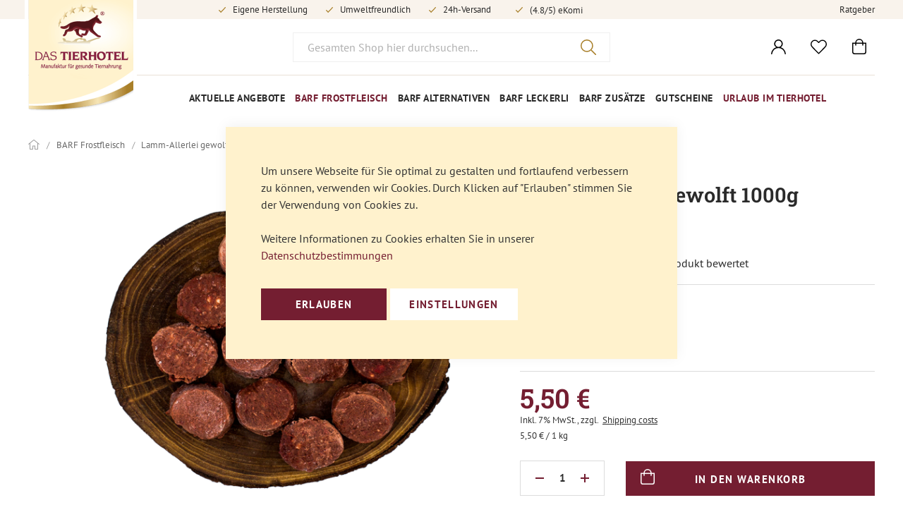

--- FILE ---
content_type: text/html; charset=UTF-8
request_url: https://www.das-tierhotel.de/lamm-allerlei-gewolft-1000g-portionsware.html
body_size: 37348
content:
<!doctype html>
<html lang="de">
    <head prefix="og: http://ogp.me/ns# fb: http://ogp.me/ns/fb# product: http://ogp.me/ns/product#">
        <!--
        # # # # # # # # # # # # # # # # # # # # # # # # # # # # # # # # # # # # # # # # # # # # #
        #
        #        Dieser Onlineshop wurde von der Agentur www.creativestyle.de umgesetzt         #
        #
        # # # # # # # # # # # # # # # # # # # # # # # # # # # # # # # # # # # # # # # # # # # # #
        -->
                <meta charset="utf-8"/>
<meta name="title" content="Lamm-Allerlei gewolft 1000g Portionsware"/>
<meta name="description" content="In unserem BARF Online Shop finden Sie frisches BARF Fleisch für Ihr Haustier. ✓ Wir produzieren selbst! ✓ Bio zertifiziert und geprüft. ✓ Wir lieben Tiere!"/>
<meta name="keywords" content="Lamm-Allerlei gewolft 1000g Portionsware"/>
<meta name="robots" content="INDEX,FOLLOW"/>
<meta name="viewport" content="width=device-width, initial-scale=1"/>
<meta name="format-detection" content="telephone=no"/>
<meta name="theme-color" content="#741e31"/>
<meta property="og:title" content="Lamm-Allerlei gewolft 1000g Portionsware"/>
<meta property="og:description" content="für Allergiker geeignet
100% naturbelassen
zum Untermischen geeignet"/>
<meta property="og:image" content="https://d34ov15ii5zspl.cloudfront.net/catalog/product/thumbnail/99e53b4a9d22e364d870486a0c632ee7fc736f5545196a74933b39c4/image/0/265x265/000/0/7/0/7021_herz_innerein_mix_portionsware_1000g_940x587_1.png"/>
<meta property="og:image:type" content="image/png"/>
<meta property="og:image:alt" content="Lamm-Allerlei gewolft 1000g Portionsware"/>
<meta property="og:url" content="https://www.das-tierhotel.de/lamm-allerlei-gewolft-1000g-portionsware.html"/>
<meta property="og:locale" content="de_DE"/>
<meta property="og:image:width" content="265"/>
<meta property="og:image:height" content="265"/>
<meta property="og:type" content="article"/>
<meta property="product:availability" content="instock"/>
<meta property="product:category" content="BARF Frostfleisch"/>
<meta property="product:condition" content="new"/>
<meta property="product:price:currency" content="EUR"/>
<meta property="product:price:amount" content="5.5"/>
<meta property="product:pretax_price:currency" content="EUR"/>
<meta property="product:pretax_price:amount" content="5.14"/>
<title>Lamm-Allerlei gewolft 1000g Portionsware</title>
                <link rel="stylesheet" type="text/css" media="all" href="https://d34ov15ii5zspl.cloudfront.net/static/version1766061781/_cache/merged/5b11e4d4c5bcb1f8ba4927793bc62427.min.css" />
<link rel="stylesheet" type="text/css" media="all" href="https://d34ov15ii5zspl.cloudfront.net/static/version1766061781/_cache/merged/291d26fbdd3e1832d0970e1f4b4300b3.min.css" />

<link rel="apple-touch-icon" sizes="180x180" href="https://d34ov15ii5zspl.cloudfront.net/static/version1766061781/frontend/Creativestyle/theme-dogma/de_DE/Magento_Theme/apple-touch-icon.png" />
<link rel="icon" type="image/png" sizes="32x32" href="https://d34ov15ii5zspl.cloudfront.net/static/version1766061781/frontend/Creativestyle/theme-dogma/de_DE/Magento_Theme/favicon-32x32.png" />
<link rel="icon" type="image/png" sizes="16x16" href="https://d34ov15ii5zspl.cloudfront.net/static/version1766061781/frontend/Creativestyle/theme-dogma/de_DE/Magento_Theme/favicon-16x16.png" />
<link rel="icon" type="image/x-icon" href="https://d34ov15ii5zspl.cloudfront.net/favicon/websites/1/favicon-dogma.png" />
<link rel="shortcut icon" type="image/x-icon" href="https://d34ov15ii5zspl.cloudfront.net/favicon/websites/1/favicon-dogma.png" />
<meta name="google-site-verification" content="xA9vFY6b3pdrB6GRoH496m619S0jIM6WHB4lMmKwqHQ" />



<style>
@media (min-width: 48em) {
.cms-home .columns .column.main {
    padding-top: 1rem;
}
}

.cs-notification-modal__modal .cs-container--image-teaser{padding:0}
.cs-notification-modal__modal--popup-on-mobile.modal-popup.modal-slide .modal-inner-wrap {height:auto}
@media (min-width: 48em) {
   .cs-notification-modal__modal.modal-slide{left:50%;top:50%;bottom:auto;transform:translate(-50%, -50%)}

   .cs-notification-modal__modal.modal-slide .modal-inner-wrap{height:auto;max-height:100vh}

   .cs-notification-modal__modal.modal-popup .modal-inner-wrap{max-height:80vh;margin:10vh 0}

   .cs-notification-modal__modal.modal-slide.modal-popup {left:50%;top:0;bottom:0;transform:translate(-50%, 0)}
}

.checkout-index-index .cs-page-bottom__groups {
flex-direction: column;
}

@media(min-width: 80em) {
.checkout-index-index .cs-page-bottom__groups {
flex-direction: row;
}
}

/*cookie layers stacking start*/

body._has-modal .gdpr-cookie-modal_setup-modal {
    z-index: 1005;
}

.gdpr-cookie-modal_setup-modal .amgdprcookie-done {
    background-color: #741e31 !important;
}
/*cookie layers stacking end*/

/*DOG-1919 start*/
.cs-minicart__list--scroll {
        height: auto !important;
        max-height: unset !important;
}
/*DOG-1919 end*/

@media (max-width: 47.99em) {
    .cs-checkout__progress-bar {
        margin: 0 auto;
    }
}

</style>

                    <link rel="preload" href="https://d34ov15ii5zspl.cloudfront.net/static/version1766061781/frontend/Creativestyle/theme-dogma/de_DE/fonts/Pt_Sans/pt-sans-v17-latin_latin-ext-700.woff" as="font" type="font/woff2" crossorigin>
                    <link rel="preload" href="https://d34ov15ii5zspl.cloudfront.net/static/version1766061781/frontend/Creativestyle/theme-dogma/de_DE/fonts/Pt_Sans/pt-sans-v17-latin_latin-ext-700.woff2" as="font" type="font/woff2" crossorigin>
                    <link rel="preload" href="https://d34ov15ii5zspl.cloudfront.net/static/version1766061781/frontend/Creativestyle/theme-dogma/de_DE/fonts/Pt_Sans/pt-sans-v17-latin_latin-ext-regular.woff" as="font" type="font/woff2" crossorigin>
                    <link rel="preload" href="https://d34ov15ii5zspl.cloudfront.net/static/version1766061781/frontend/Creativestyle/theme-dogma/de_DE/fonts/Pt_Sans/pt-sans-v17-latin_latin-ext-regular.woff2" as="font" type="font/woff2" crossorigin>
                    <link rel="preload" href="https://d34ov15ii5zspl.cloudfront.net/static/version1766061781/frontend/Creativestyle/theme-dogma/de_DE/fonts/Roboto/roboto-slab-v22-latin-600.woff" as="font" type="font/woff2" crossorigin>
                    <link rel="preload" href="https://d34ov15ii5zspl.cloudfront.net/static/version1766061781/frontend/Creativestyle/theme-dogma/de_DE/fonts/Roboto/roboto-slab-v22-latin-600.woff2" as="font" type="font/woff2" crossorigin>
                    <link rel="preload" href="https://d34ov15ii5zspl.cloudfront.net/static/version1766061781/frontend/Creativestyle/theme-dogma/de_DE/fonts/Roboto/roboto-slab-v22-latin-regular.woff" as="font" type="font/woff2" crossorigin>
                    <link rel="preload" href="https://d34ov15ii5zspl.cloudfront.net/static/version1766061781/frontend/Creativestyle/theme-dogma/de_DE/fonts/Roboto/roboto-slab-v22-latin-regular.woff2" as="font" type="font/woff2" crossorigin>
                        <link rel="stylesheet" href="https://d34ov15ii5zspl.cloudfront.net/static/version1766061781/frontend/Creativestyle/theme-dogma/de_DE/css/fonts.min.css" as="style">
            


    
<!-- End Google Tag Manager by MagePal -->    





    <link rel="alternate" href="https://www.das-tierhotel.de/lamm-allerlei-gewolft-1000g-portionsware.html" hreflang="de">
    <link rel="alternate" href="https://www.das-tierhotel.de/lamm-allerlei-gewolft-1000g-portionsware.html" hreflang="x-default">
<link rel="preload" href="https://d34ov15ii5zspl.cloudfront.net/catalog/product/thumbnail/625a915ef09e3a6edae64a426b005c9e2efd362e0bc0a0ff3d8aabd6/image/0/700x500/110/0/7/0/7021_herz_innerein_mix_portionsware_1000g_940x587_1.png" as="image">
    </head>
    <body data-container="body"
          data-mage-init='{"loaderAjax": {}, "loader": { "icon": "https://d34ov15ii5zspl.cloudfront.net/static/version1766061781/frontend/Creativestyle/theme-dogma/de_DE/images/loader-2.gif"}}'
        id="html-body" class="catalog-product-view product-lamm-allerlei-gewolft-1000g-portionsware categorypath-frostfleisch category-frostfleisch page-layout-1column">
        
<!-- Google Tag Manager by MagePal -->
<noscript><iframe src="//www.googletagmanager.com/ns.html?id=GTM-5HK8N4D"
height="0" width="0" style="display:none;visibility:hidden"></iframe></noscript>
<!-- End Google Tag Manager by MagePal -->




    <noscript>
        <div class="message global noscript">
            <div class="content">
                <p>
                    <strong>JavaScript scheint in Ihrem Browser deaktiviert zu sein.</strong>
                    <span>
                        Um unsere Website in bester Weise zu erfahren, aktivieren Sie Javascript in Ihrem Browser.                    </span>
                </p>
            </div>
        </div>
    </noscript>


    
    
    <!-- ko scope: 'gdpr-cookie-modal' -->
        <!--ko template: getTemplate()--><!-- /ko -->
    <!-- /ko -->
    <style>
        .amgdprjs-bar-template {
            z-index: 15;
                    bottom: 0;
                }
    </style>
<div class="page-wrapper"><div class="cs-container cs-container--top-bar"><div class="cs-container__inner cs-topbar"><div class="cs-topbar__logo">
            <a class="logo cs-logo cs-logo--link" href="https://www.das-tierhotel.de/" title="">
            <img class="cs-logo__image"
            src="https://d34ov15ii5zspl.cloudfront.net/static/version1766061781/frontend/Creativestyle/theme-dogma/de_DE/images/das-tierhotel-logo.png"
            alt="Das Tierhotel"
        />
            </a>
    </div>
<div class="cs-topbar__wrapper"><div class="cs-topbar__left"><div class="cs-topbar__item cs-topbar__item--usps"><ul class="cs-topbar__list cs-topbar__list--featured">
<li class="cs-topbar__list-item"><span class="cs-topbar__text">Eigene Herstellung</span></li>
<li class="cs-topbar__list-item"><span class="cs-topbar__text">Umweltfreundlich</span></li>
<li class="cs-topbar__list-item"><span class="cs-topbar__text">24h-Versand</span></li>
</ul></div><div class="cs-topbar__item cs-topbar__item--ekomi"><div id="widget-container" class="ekomi-widget-container cs-topbar__list-item ekomi-widget-sf1182815ed8ca15c5891">&nbsp;</div></div></div><div class="cs-topbar__right"><div class="cs-topbar__item cs-topbar__item--advisor"><span class="widget block block-cms-link-inline">
    <a href="https://www.das-tierhotel.de/barfen" title="Was ist BARFen?">
        <span>Ratgeber</span>
    </a>
</span>
</div></div></div></div></div><div class="cs-container cs-container--header"><div class="cs-container__inner"><header class="cs-header"><div class="cs-header__content"><div class="cs-header__offcanvas-toggle">
    <button class="cs-offcanvas-toggle" aria-label="Toggle mobile navigation" aria-expanded="false">
        <span class="cs-offcanvas-toggle__icon"></span>
                            <span class="cs-offcanvas-toggle__text">Menü</span>
            </button>
</div>
<div class="cs-header__logo">
            <a class="logo cs-logo cs-logo--link" href="https://www.das-tierhotel.de/" title="">
            <span class="cs-logo__text">Zur Startseite</span>
                        <img class="cs-logo__image cs-logo__image--mobile"
                src="https://d34ov15ii5zspl.cloudfront.net/static/version1766061781/frontend/Creativestyle/theme-dogma/de_DE/images/das-tierhotel-logo-square.png"
                alt=""
                width="83"                height="60"                role="presentation"            />
                <img class="cs-logo__image cs-logo__image--desktop"
            src="https://d34ov15ii5zspl.cloudfront.net/static/version1766061781/frontend/Creativestyle/theme-dogma/de_DE/images/das-tierhotel-logo.png"
            alt=""
            width="149"            height="158"            role="presentation"        />
            </a>
    </div>

<div class="cs-header__search">
    <form role="search" class="cs-header-search" id="search_mini_form" action="https://www.das-tierhotel.de/catalogsearch/result/" method="get">
        <div class="cs-header-search__field">
            <label class="label cs-header-search__label" for="search" data-role="minisearch-label">
                <span>Suche</span>
            </label>
            <input id="search"
                data-mage-init='{
                    "quickSearch":{
                        "formSelector":"#search_mini_form",
                        "url":"https://www.das-tierhotel.de/search/ajax/suggest/",
                        "destinationSelector":"#search_autocomplete",
                        "templates": {"term":{"title":"Suchbegriffe","template":"Smile_ElasticsuiteCore\/autocomplete\/term"},"product":{"title":"Artikel","template":"Smile_ElasticsuiteCatalog\/autocomplete\/product"},"category":{"title":"Kategorien","template":"Smile_ElasticsuiteCatalog\/autocomplete\/category"},"product_attribute":{"title":"Attribute","template":"Smile_ElasticsuiteCatalog\/autocomplete\/product-attribute","titleRenderer":"Smile_ElasticsuiteCatalog\/js\/autocomplete\/product-attribute"},"cms_page":{"title":"CMS Seiten","template":"Smile_ElasticsuiteCms\/autocomplete\/cms"},"brand":{"title":"Marke","template":"MageSuite_BrandManagement\/autocomplete\/brand"}},
                        "priceFormat" : {"pattern":"%s\u00a0\u20ac","precision":2,"requiredPrecision":2,"decimalSymbol":",","groupSymbol":".","groupLength":3,"integerRequired":false}}
                    }'
                type="text"
                name="q"
                value=""
                placeholder="Gesamten Shop hier durchsuchen..."
                class="cs-header-search__input"
                maxlength="128"
                role="combobox"
                aria-haspopup="false"
                aria-autocomplete="both"
                aria-expanded="false"
                autocomplete="off"
                data-block="autocomplete-form"
                aria-controls="search_autocomplete"
            />
            <div class="cs-header-search__action">
                <span class="cs-header-search__close" tabindex="0" role="button" aria-label="Schlie&#xDF;en">
                            <img
            class="cs-header-search__close-icon inline-svg"
            src="[data-uri]"
            data-src="https://d34ov15ii5zspl.cloudfront.net/static/version1766061781/frontend/Creativestyle/theme-dogma/de_DE/images/icons/header-search/icon-close.svg"
            alt=""
                                >
                        <span class="cs-header-search__close-label">Suche schließen</span>
                </span>
                <button class="cs-header-search__button" type="submit">
                    <span class="cs-header-search__button-container cs-header-search__button-container--search">
                        <svg role="img" aria-label="search" class="cs-header-search__button-icon cs-header-search__button-icon--search" xmlns="http://www.w3.org/2000/svg" width="22.001" height="22"><path d="M21.781 20.715l-5.752-5.751h-.682a8.843 8.843 0 002.422-6.084A8.883 8.883 0 008.885-.004 8.884 8.884 0 000 8.88a8.885 8.885 0 008.885 8.885 8.847 8.847 0 006.084-2.422v.682l5.751 5.751a.75.75 0 001.061 0 .75.75 0 000-1.061zm-12.9-4.45A7.393 7.393 0 011.496 8.88a7.393 7.393 0 017.385-7.384 7.392 7.392 0 017.384 7.384 7.393 7.393 0 01-7.38 7.389z"/></svg>                    </span>
                    <span class="cs-header-search__button-container cs-header-search__button-container--loader">
                                <img
            class="cs-header-search__button-icon cs-header-search__button-icon--loader inline-svg"
            src="[data-uri]"
            data-src="https://d34ov15ii5zspl.cloudfront.net/static/version1766061781/frontend/Creativestyle/theme-dogma/de_DE/images/icons/header-search/icon-spinner.svg"
            alt="loading"
                                >
                        </span>
                    <span class="cs-header-search__button-label">Suche</span>
                </button>
            </div>
        </div>
        <div
            id="search_autocomplete"
            class="cs-header-search__autocomplete search-autocomplete cs-autocomplete"
        ></div>
    </form>
</div>
    <ul class="header links cs-header__user-nav cs-header-user-nav ">
        <li class="cs-header-user-nav__item cs-header-user-nav__item--search">
    <div class="cs-header-user-nav__link cs-header-user-nav__link--search" role="button" tabindex="0" aria-label="Suche">
        <div class="cs-header-user-nav__icon-wrapper">
            <svg role="img" aria-label="search" class="cs-header-user-nav__icon cs-header-user-nav__icon--search" xmlns="http://www.w3.org/2000/svg" width="22.001" height="22"><path d="M21.781 20.715l-5.752-5.751h-.682a8.843 8.843 0 002.422-6.084A8.883 8.883 0 008.885-.004 8.884 8.884 0 000 8.88a8.885 8.885 0 008.885 8.885 8.847 8.847 0 006.084-2.422v.682l5.751 5.751a.75.75 0 001.061 0 .75.75 0 000-1.061zm-12.9-4.45A7.393 7.393 0 011.496 8.88a7.393 7.393 0 017.385-7.384 7.392 7.392 0 017.384 7.384 7.393 7.393 0 01-7.38 7.389z"/></svg>        </div>
                    <span class="cs-header-user-nav__label">Suche</span>
            </div>
</li>
    
<li class="cs-header-user-nav__item cs-header-user-nav__item--account">
    <a class="cs-header-user-nav__link" href="https://www.das-tierhotel.de/customer/account/" rel="nofollow">
        <div class="cs-header-user-nav__icon-wrapper">
                            <svg aria-hidden="true" class="cs-header-user-nav__icon cs-header-user-nav__icon--my-account" xmlns="http://www.w3.org/2000/svg" width="20.937" height="21.001"><path d="M13.904 11.124l-.094-.033.082-.056a5.907 5.907 0 002.327-3.06A6.074 6.074 0 008.891.201a5.941 5.941 0 00-3.928 3.322 6.065 6.065 0 002.083 7.512l.082.056-.094.033a10.391 10.391 0 00-3.99 2.5 10.424 10.424 0 00-3.042 6.577.758.758 0 00.766.8h.019a.779.779 0 00.764-.73 8.963 8.963 0 018.918-8.172 8.965 8.965 0 018.918 8.172.777.777 0 00.764.73h.018a.758.758 0 00.766-.8 10.419 10.419 0 00-3.042-6.577 10.388 10.388 0 00-3.989-2.5zm-3.435-.573a4.506 4.506 0 01-4.5-4.5 4.506 4.506 0 014.5-4.5 4.505 4.505 0 014.5 4.5 4.505 4.505 0 01-4.5 4.5z"/></svg>                    </div>
                                    <span class="cs-header-user-nav__label">Konto</span>
                        </a>
</li>
<li class="link wishlist cs-header-user-nav__item cs-header-user-nav__item--wishlist" data-bind="scope: 'wishlist'">
    <a class="cs-header-user-nav__link" href="https://www.das-tierhotel.de/wishlist/">
        <div class="cs-header-user-nav__icon-wrapper" data-bind="css: { 'cs-header-user-nav__icon-wrapper--with-items': wishlist().counter }">
            <svg aria-hidden="true" class="cs-header-user-nav__icon cs-header-user-nav__icon--wishlist" xmlns="http://www.w3.org/2000/svg" width="24.003" height="21.009" viewBox="0 0 24.003 21.009"><path d="M11.468 20.785a.746.746 0 00.534.224.746.746 0 00.534-.224l9.6-9.726a6.544 6.544 0 000-9.158 6.327 6.327 0 00-4.534-1.9 6.331 6.331 0 00-4.533 1.9l-1.065 1.081-1.065-1.08a6.33 6.33 0 00-4.533-1.9 6.327 6.327 0 00-4.534 1.9 6.541 6.541 0 000 9.157zM2.937 2.955A4.841 4.841 0 016.403 1.5a4.831 4.831 0 013.464 1.456l1.6 1.621a.773.773 0 001.067 0l1.6-1.622A4.846 4.846 0 0117.6 1.5a4.839 4.839 0 013.466 1.455 5.039 5.039 0 010 7.051l-9.064 9.185-9.065-9.186a5.038 5.038 0 010-7.05z"/></svg>            <span class="cs-header-user-nav__qty-counter cs-header-user-nav__qty-counter--wishlist" data-bind="css: { 'cs-header-user-nav__qty-counter--have-items': wishlist().counter, 'cs-header-user-nav__qty-counter--empty': !wishlist().counter }">
                <span class="counter qty cs-header-user-nav__qty-counter-span">
                    <!-- ko if: wishlist().counter -->
                        <!-- ko text: parseInt(wishlist().counter) --><!-- /ko -->
                    <!-- /ko -->
                    <!-- ko if: !wishlist().counter -->
                    0
                    <!-- /ko -->
                </span>
            </span>
        </div>
                    <span class="cs-header-user-nav__label">Wunschzettel</span>
            </a>
</li>

<li class="cs-header-user-nav__item cs-header-user-nav__item--cart cs-addtocart">
    <div class="cs-addtocart__minicart minicart-wrapper" data-block="minicart">
        <a class="cs-header-user-nav__link cs-addtocart__minicart-link action cs-minicart__toggle"
            href="https://www.das-tierhotel.de/checkout/cart/"
                            aria-expanded="false"
                        data-bind="scope: 'minicart_content'"
            rel="nofollow"
        >
            <div class="cs-header-user-nav__icon-wrapper" data-bind="css: { 'cs-header-user-nav__icon-wrapper--with-items': getCartParam('summary_count') > 0 }">
                <svg aria-hidden="true" class="cs-header-user-nav__icon cs-header-user-nav__icon--my-cart" xmlns="http://www.w3.org/2000/svg" width="20" height="22"><path d="M15.697 5.533A5.737 5.737 0 009.997 0a5.737 5.737 0 00-5.7 5.533h-4.3v12.954A3.5 3.5 0 003.477 22h13.04a3.5 3.5 0 003.48-3.513V5.533zm-5.7-4.018a4.22 4.22 0 014.185 4.018h-8.37A4.22 4.22 0 0110 1.515zm8.5 16.972a1.992 1.992 0 01-1.98 2H3.479a1.992 1.992 0 01-1.98-2V7.047H4.29v1.921a.754.754 0 00.75.757.753.753 0 00.75-.757V7.047h8.417v1.921a.754.754 0 00.75.757.753.753 0 00.75-.757V7.047h2.792z"/></svg>                <span class="counter qty empty cs-header-user-nav__qty-counter cs-header-user-nav__qty-counter--minicart cs-addtocart__minicart-qty-badge" data-bind="css: { 'cs-header-user-nav__qty-counter--have-items': getCartParam('summary_count') > 0, 'cs-header-user-nav__qty-counter--empty': !getCartParam('summary_count') }">
                    <span class="cs-header-user-nav__qty-counter-span cs-addtocart__minicart-qty-text">
                        <!-- ko if: getCartParam('summary_count') -->
                            <!-- ko text: getCartParam('summary_count').toLocaleString(window.LOCALE) --><!-- /ko -->
                        <!-- /ko -->
                    </span>
                </span>
            </div>
                            <span class="cs-header-user-nav__label">Warenkorb</span>
                    </a>
    </div>
            <div class="block block-minicart empty"
             id="block-minicart"
             data-role="dropdownDialog"
             data-mage-init='{"dropdownDialog":{
                "triggerEvent": "touchend mouseenter",
                "appendTo":"[data-block=minicart]",
                "triggerTarget":".showcart",
                "timeout": "2000",
                "closeOnMouseLeave": false,
                "closeOnEscape": true,
                "triggerClass":"active",
                "parentClass":"active",
                "buttons":[],
                "removeAccessibilityAttributes": true}}'>
                        <div class="cs-offcanvas cs-offcanvas--side_right cs-offcanvas--mini-cart">
                <span data-labelledby="true" id="minicart-content-wrapper-label" class="cs-visually-hidden">Minicart</span>
                <div class="cs-offcanvas__overlay overlay"></div>
                <div class="cs-offcanvas__drawer drawer">
                    <div class="cs-minicart-offcanvas__wrapper">
                                    <div id="minicart-content-wrapper" class="cs-minicart" data-bind="scope: 'minicart_content'">
                            <!-- ko template: getTemplate() --><!-- /ko -->
                        </div>
                        <div class="cs-minicart--info"><p>Informationen zu <strong data-renderer-mark="true">Packetgewichten </strong>und<strong data-renderer-mark="true"> Paketanzahl</strong> finden Sie im Warenkorb.</p></div><div class="cs-minicart__carousel-wrapper"><svg aria-hidden="true" class="cs-minicart__carousel-spinner" xmlns="http://www.w3.org/2000/svg" viewBox="0 0 64 64"><g stroke-width="4" stroke-linecap="round" stroke="#000"><path d="M32 20v-8"><animate attributeName="stroke-opacity" dur="750ms" values="1;.85;.7;.65;.55;.45;.35;.25;.15;.1;0;1" repeatCount="indefinite"/></path><path d="M38 21.608l4-6.929"><animate attributeName="stroke-opacity" dur="750ms" values="0;1;.85;.7;.65;.55;.45;.35;.25;.15;.1;0" repeatCount="indefinite"/></path><path d="M42.392 26l6.929-4"><animate attributeName="stroke-opacity" dur="750ms" values=".1;0;1;.85;.7;.65;.55;.45;.35;.25;.15;.1" repeatCount="indefinite"/></path><path d="M44 32h8"><animate attributeName="stroke-opacity" dur="750ms" values=".15;.1;0;1;.85;.7;.65;.55;.45;.35;.25;.15" repeatCount="indefinite"/></path><path d="M42.392 38l6.929 4"><animate attributeName="stroke-opacity" dur="750ms" values=".25;.15;.1;0;1;.85;.7;.65;.55;.45;.35;.25" repeatCount="indefinite"/></path><path d="M38 42.392l4 6.929"><animate attributeName="stroke-opacity" dur="750ms" values=".35;.25;.15;.1;0;1;.85;.7;.65;.55;.45;.35" repeatCount="indefinite"/></path><path d="M32 44v8"><animate attributeName="stroke-opacity" dur="750ms" values=".45;.35;.25;.15;.1;0;1;.85;.7;.65;.55;.45" repeatCount="indefinite"/></path><path d="M26 42.392l-4 6.929"><animate attributeName="stroke-opacity" dur="750ms" values=".55;.45;.35;.25;.15;.1;0;1;.85;.7;.65;.55" repeatCount="indefinite"/></path><path d="M21.608 38l-6.929 4"><animate attributeName="stroke-opacity" dur="750ms" values=".65;.55;.45;.35;.25;.15;.1;0;1;.85;.7;.65" repeatCount="indefinite"/></path><path d="M20 32h-8"><animate attributeName="stroke-opacity" dur="750ms" values=".7;.65;.55;.45;.35;.25;.15;.1;0;1;.85;.7" repeatCount="indefinite"/></path><path d="M21.608 26l-6.929-4"><animate attributeName="stroke-opacity" dur="750ms" values=".85;.7;.65;.55;.45;.35;.25;.15;.1;0;1;.85" repeatCount="indefinite"/></path><path d="M26 21.608l-4-6.929"><animate attributeName="stroke-opacity" dur="750ms" values="1;.85;.7;.65;.55;.45;.35;.25;.15;.1;0;1" repeatCount="indefinite"/></path></g></svg><div class="cs-minicart__carousel-container">
    <!-- last update: 1768953680 -->
<div class="cs-container cs-container--headline">
    <div class="cs-container__inner">
        <div class="cs-headline ">
            <div class="cs-headline__title">Andere kauften auch</div>
                    </div>
    </div>
</div>
<div class="cs-minicart__carousel"><!-- minicart carousel container --></div>
    
    <div class="cs-container cs-container--button">
        <div class="cs-container__inner">
            <div class="cs-minicart__button-carousel-wrapper">
                <button type="button"
                        class="cs-minicart__button-carousel btn-minicart-close"
                        name="close"
                        id="cs-minicart__button-carousel"
                >
                    <span class="cs-minicart__button-carousel-span">
                        Weiter einkaufen                    </span>
                            <img
            class="cs-minicart__button-carousel-icon inline-svg"
            src="[data-uri]"
            data-src="https://d34ov15ii5zspl.cloudfront.net/static/version1766061781/frontend/Creativestyle/theme-dogma/de_DE/images/icons/arrow_next.svg"
            alt="Knopf-Symbol"
                                >
                    </button>
            </div>
        </div>
    </div>
</div></div>                                </div>
                </div>
            </div>
                    </div>
            
</li>
    </ul>
</div></header></div></div><div class="cs-offcanvas cs-offcanvas--navigation">
    <div class="cs-offcanvas__overlay overlay "></div>
    <div class="cs-offcanvas__drawer drawer cs-offcanvas__drawer--navigation">
        <svg aria-hidden="true" class="cs-offcanvas__spinner" xmlns="http://www.w3.org/2000/svg" viewBox="0 0 64 64"><g stroke-width="4" stroke-linecap="round" stroke="#000"><path d="M32 20v-8"><animate attributeName="stroke-opacity" dur="750ms" values="1;.85;.7;.65;.55;.45;.35;.25;.15;.1;0;1" repeatCount="indefinite"/></path><path d="M38 21.608l4-6.929"><animate attributeName="stroke-opacity" dur="750ms" values="0;1;.85;.7;.65;.55;.45;.35;.25;.15;.1;0" repeatCount="indefinite"/></path><path d="M42.392 26l6.929-4"><animate attributeName="stroke-opacity" dur="750ms" values=".1;0;1;.85;.7;.65;.55;.45;.35;.25;.15;.1" repeatCount="indefinite"/></path><path d="M44 32h8"><animate attributeName="stroke-opacity" dur="750ms" values=".15;.1;0;1;.85;.7;.65;.55;.45;.35;.25;.15" repeatCount="indefinite"/></path><path d="M42.392 38l6.929 4"><animate attributeName="stroke-opacity" dur="750ms" values=".25;.15;.1;0;1;.85;.7;.65;.55;.45;.35;.25" repeatCount="indefinite"/></path><path d="M38 42.392l4 6.929"><animate attributeName="stroke-opacity" dur="750ms" values=".35;.25;.15;.1;0;1;.85;.7;.65;.55;.45;.35" repeatCount="indefinite"/></path><path d="M32 44v8"><animate attributeName="stroke-opacity" dur="750ms" values=".45;.35;.25;.15;.1;0;1;.85;.7;.65;.55;.45" repeatCount="indefinite"/></path><path d="M26 42.392l-4 6.929"><animate attributeName="stroke-opacity" dur="750ms" values=".55;.45;.35;.25;.15;.1;0;1;.85;.7;.65;.55" repeatCount="indefinite"/></path><path d="M21.608 38l-6.929 4"><animate attributeName="stroke-opacity" dur="750ms" values=".65;.55;.45;.35;.25;.15;.1;0;1;.85;.7;.65" repeatCount="indefinite"/></path><path d="M20 32h-8"><animate attributeName="stroke-opacity" dur="750ms" values=".7;.65;.55;.45;.35;.25;.15;.1;0;1;.85;.7" repeatCount="indefinite"/></path><path d="M21.608 26l-6.929-4"><animate attributeName="stroke-opacity" dur="750ms" values=".85;.7;.65;.55;.45;.35;.25;.15;.1;0;1;.85" repeatCount="indefinite"/></path><path d="M26 21.608l-4-6.929"><animate attributeName="stroke-opacity" dur="750ms" values="1;.85;.7;.65;.55;.45;.35;.25;.15;.1;0;1" repeatCount="indefinite"/></path></g></svg>    </div>
</div>
<div class="cs-container cs-container--navigation"><div class="cs-container__inner"><span style="display: none;" id="active-category-path" data-active-category-path="2/6"></span>
<nav
    class="cs-navigation"
    data-cache-key="dc6c5431d00e3a2cc620f2df053c71c9"
    data-cache-generation-time="1768917910"
    data-mobile-endpoint-url="https://www.das-tierhotel.de/navigation/mobile/index/"
    aria-label="Main Navigation"
>
    <ul class="cs-navigation__list cs-navigation__list--main">
                    <li
                class="cs-navigation__item cs-navigation__item--main cs-navigation__item--with-flyout"
                data-category-id="3"
                data-category-identifier=""
            >
                <a href='https://www.das-tierhotel.de/aktuelle-angebote.html'                    class="cs-navigation__link cs-navigation__link--main"
                                    >
                                        Aktuelle Angebote                                    </a>
                
<div
    class="cs-navigation__flyout "
    data-category-identifier=""
    data-parent-item-id="3"
>

<ul
    class="cs-navigation__list cs-navigation__list--level_1"
    data-parent-item-id="3"
>
    <li
        class="cs-navigation__item cs-navigation__item--level_1 cs-navigation__item--hidden "
    >
        <a href="https://www.das-tierhotel.de/aktuelle-angebote.html" class="cs-navigation__link cs-navigation__link--level_1 cs-navigation__link--touch">
            Gehe zu Aktuelle Angebote        </a>
    </li>
    <li
        class="cs-navigation__item cs-navigation__item--level_1"
        data-category-id="55"
            >
        <a
            href="https://www.das-tierhotel.de/neuheiten.html"
            class="cs-navigation__link cs-navigation__link--level_1"
        >
                        Neuheiten                    </a>
            </li>
            <li
        class="cs-navigation__item cs-navigation__item--level_1"
        data-category-id="56"
            >
        <a
            href="https://www.das-tierhotel.de/angebot-der-woche.html"
            class="cs-navigation__link cs-navigation__link--level_1"
        >
                        Angebot der Woche                    </a>
            </li>
            <li
        class="cs-navigation__item cs-navigation__item--level_1"
        data-category-id="57"
            >
        <a
            href="https://www.das-tierhotel.de/aktuelle-angebote/sale.html"
            class="cs-navigation__link cs-navigation__link--level_1"
        >
                        SALE %                    </a>
            </li>
            <li
        class="cs-navigation__item cs-navigation__item--level_1 cs-navigation__item--all "
    >
        <a href="https://www.das-tierhotel.de/aktuelle-angebote.html" class="cs-navigation__link cs-navigation__link--level_1 cs-navigation__link--touch">
            See all Aktuelle Angebote        </a>
    </li>
</ul>

</div>
            </li>
                    <li
                class="cs-navigation__item cs-navigation__item--main cs-navigation__item--with-flyout"
                data-category-id="6"
                data-category-identifier=""
            >
                <a href='https://www.das-tierhotel.de/frostfleisch.html'                    class="cs-navigation__link cs-navigation__link--main"
                                    >
                                        BARF Frostfleisch                                    </a>
                
<div
    class="cs-navigation__flyout  cs-navigation__flyout--with-product"
    data-category-identifier=""
    data-parent-item-id="6"
>

<ul
    class="cs-navigation__list cs-navigation__list--level_1"
    data-parent-item-id="6"
>
    <li
        class="cs-navigation__item cs-navigation__item--level_1 cs-navigation__item--hidden "
    >
        <a href="https://www.das-tierhotel.de/frostfleisch.html" class="cs-navigation__link cs-navigation__link--level_1 cs-navigation__link--touch">
            Gehe zu BARF Frostfleisch        </a>
    </li>
    <li
        class="cs-navigation__item cs-navigation__item--level_1"
        data-category-id="13"
            >
        <a
            href="https://www.das-tierhotel.de/rind.html"
            class="cs-navigation__link cs-navigation__link--level_1"
        >
                        Rind                    </a>
        <ul
    class="cs-navigation__list cs-navigation__list--level_2"
    data-parent-item-id="13"
>
    <li
        class="cs-navigation__item cs-navigation__item--level_2"
        data-category-id="28"
            >
        <a
            href="https://www.das-tierhotel.de/fleisch-rind.html"
            class="cs-navigation__link cs-navigation__link--level_2"
        >
                        Fleisch                    </a>
            </li>
            <li
        class="cs-navigation__item cs-navigation__item--level_2"
        data-category-id="29"
            >
        <a
            href="https://www.das-tierhotel.de/kalb.html"
            class="cs-navigation__link cs-navigation__link--level_2"
        >
                        Kalb                    </a>
            </li>
            <li
        class="cs-navigation__item cs-navigation__item--level_2"
        data-category-id="30"
            >
        <a
            href="https://www.das-tierhotel.de/knochen-knorpel-kehlkopf-knabbereien-rind.html"
            class="cs-navigation__link cs-navigation__link--level_2"
        >
                        Knochen, Knorpel, Kehlkopf & Knabbereien                    </a>
            </li>
            <li
        class="cs-navigation__item cs-navigation__item--level_2"
    >
        <a href="https://www.das-tierhotel.de/rind.html" class="cs-navigation__link cs-navigation__link--more cs-navigation__link--level_2">
            mehr        </a>
    </li>
    </ul>
    </li>
            <li
        class="cs-navigation__item cs-navigation__item--level_1"
        data-category-id="14"
            >
        <a
            href="https://www.das-tierhotel.de/gefluegel.html"
            class="cs-navigation__link cs-navigation__link--level_1"
        >
                        Geflügel                    </a>
        <ul
    class="cs-navigation__list cs-navigation__list--level_2"
    data-parent-item-id="14"
>
    <li
        class="cs-navigation__item cs-navigation__item--level_2"
        data-category-id="34"
            >
        <a
            href="https://www.das-tierhotel.de/ente.html"
            class="cs-navigation__link cs-navigation__link--level_2"
        >
                        Ente                    </a>
            </li>
            <li
        class="cs-navigation__item cs-navigation__item--level_2"
        data-category-id="35"
            >
        <a
            href="https://www.das-tierhotel.de/gans.html"
            class="cs-navigation__link cs-navigation__link--level_2"
        >
                        Gans                    </a>
            </li>
            <li
        class="cs-navigation__item cs-navigation__item--level_2"
        data-category-id="36"
            >
        <a
            href="https://www.das-tierhotel.de/haehnchen.html"
            class="cs-navigation__link cs-navigation__link--level_2"
        >
                        Hähnchen                    </a>
            </li>
            <li
        class="cs-navigation__item cs-navigation__item--level_2"
    >
        <a href="https://www.das-tierhotel.de/gefluegel.html" class="cs-navigation__link cs-navigation__link--more cs-navigation__link--level_2">
            mehr        </a>
    </li>
    </ul>
    </li>
            <li
        class="cs-navigation__item cs-navigation__item--level_1"
        data-category-id="138"
            >
        <a
            href="https://www.das-tierhotel.de/pferd.html"
            class="cs-navigation__link cs-navigation__link--level_1"
        >
                        Pferd                    </a>
            </li>
            <li
        class="cs-navigation__item cs-navigation__item--level_1"
        data-category-id="24"
            >
        <a
            href="https://www.das-tierhotel.de/kaninchen.html"
            class="cs-navigation__link cs-navigation__link--level_1"
        >
                        Kaninchen                    </a>
            </li>
            <li
        class="cs-navigation__item cs-navigation__item--level_1"
        data-category-id="21"
            >
        <a
            href="https://www.das-tierhotel.de/fisch.html"
            class="cs-navigation__link cs-navigation__link--level_1"
        >
                        Fisch                    </a>
            </li>
            <li
        class="cs-navigation__item cs-navigation__item--level_1"
        data-category-id="22"
            >
        <a
            href="https://www.das-tierhotel.de/wild.html"
            class="cs-navigation__link cs-navigation__link--level_1"
        >
                        Wild                    </a>
            </li>
            <li
        class="cs-navigation__item cs-navigation__item--level_1"
        data-category-id="20"
            >
        <a
            href="https://www.das-tierhotel.de/lamm-ziege.html"
            class="cs-navigation__link cs-navigation__link--level_1"
        >
                        Lamm / Ziege                    </a>
            </li>
            <li
        class="cs-navigation__item cs-navigation__item--level_1"
        data-category-id="25"
            >
        <a
            href="https://www.das-tierhotel.de/exoten.html"
            class="cs-navigation__link cs-navigation__link--level_1"
        >
                        Exoten                    </a>
            </li>
            <li
        class="cs-navigation__item cs-navigation__item--level_1"
        data-category-id="61"
            >
        <a
            href="https://www.das-tierhotel.de/frostfleisch-gewuerfelt.html"
            class="cs-navigation__link cs-navigation__link--level_1"
        >
                        Frostfleisch gewürfelt                    </a>
            </li>
            <li
        class="cs-navigation__item cs-navigation__item--level_1"
        data-category-id="16"
            >
        <a
            href="https://www.das-tierhotel.de/fleisch-in-stuecken.html"
            class="cs-navigation__link cs-navigation__link--level_1"
        >
                        Fleisch in Stücken                    </a>
        <ul
    class="cs-navigation__list cs-navigation__list--level_2"
    data-parent-item-id="16"
>
    <li
        class="cs-navigation__item cs-navigation__item--level_2"
        data-category-id="38"
            >
        <a
            href="https://www.das-tierhotel.de/haehnchenfleisch-in-stuecken.html"
            class="cs-navigation__link cs-navigation__link--level_2"
        >
                        Hähnchenfleisch in Stücken                     </a>
            </li>
            <li
        class="cs-navigation__item cs-navigation__item--level_2"
        data-category-id="39"
            >
        <a
            href="https://www.das-tierhotel.de/kaninchenfleisch-in-stuecken.html"
            class="cs-navigation__link cs-navigation__link--level_2"
        >
                        Kaninchenfleisch in Stücken                    </a>
            </li>
            <li
        class="cs-navigation__item cs-navigation__item--level_2"
        data-category-id="40"
            >
        <a
            href="https://www.das-tierhotel.de/putenfleisch-in-stuecken.html"
            class="cs-navigation__link cs-navigation__link--level_2"
        >
                        Putenfleisch in Stücken                    </a>
            </li>
            <li
        class="cs-navigation__item cs-navigation__item--level_2"
    >
        <a href="https://www.das-tierhotel.de/fleisch-in-stuecken.html" class="cs-navigation__link cs-navigation__link--more cs-navigation__link--level_2">
            mehr        </a>
    </li>
    </ul>
    </li>
            <li
        class="cs-navigation__item cs-navigation__item--level_1"
        data-category-id="15"
            >
        <a
            href="https://www.das-tierhotel.de/mixprodukte.html"
            class="cs-navigation__link cs-navigation__link--level_1"
        >
                        Mixprodukte                    </a>
            </li>
            <li
        class="cs-navigation__item cs-navigation__item--level_1"
        data-category-id="17"
            >
        <a
            href="https://www.das-tierhotel.de/menues.html"
            class="cs-navigation__link cs-navigation__link--level_1"
        >
                        Menüs                    </a>
            </li>
            <li
        class="cs-navigation__item cs-navigation__item--level_1"
        data-category-id="130"
            >
        <a
            href="https://www.das-tierhotel.de/pansen-und-blaettermagen.html"
            class="cs-navigation__link cs-navigation__link--level_1"
        >
                        Pansen & Blättermagen                    </a>
            </li>
            <li
        class="cs-navigation__item cs-navigation__item--level_1"
        data-category-id="131"
            >
        <a
            href="https://www.das-tierhotel.de/innereien-herz-euter-schlund.html"
            class="cs-navigation__link cs-navigation__link--level_1"
        >
                        Innereien & Herz, Euter u. Schlund                    </a>
            </li>
            <li
        class="cs-navigation__item cs-navigation__item--level_1"
        data-category-id="132"
            >
        <a
            href="https://www.das-tierhotel.de/fleischige-knochen.html"
            class="cs-navigation__link cs-navigation__link--level_1"
        >
                        Fleischige Knochen & Knabbereien                    </a>
            </li>
            <li
        class="cs-navigation__item cs-navigation__item--level_1"
        data-category-id="26"
            >
        <a
            href="https://www.das-tierhotel.de/fuer-den-kleinen-bedarf.html"
            class="cs-navigation__link cs-navigation__link--level_1"
        >
                         Für den kleinen Bedarf                    </a>
            </li>
            <li
        class="cs-navigation__item cs-navigation__item--level_1"
        data-category-id="27"
            >
        <a
            href="https://www.das-tierhotel.de/speziell-fuer-katzen.html"
            class="cs-navigation__link cs-navigation__link--level_1"
        >
                        Speziell für Katzen                    </a>
            </li>
            <li
        class="cs-navigation__item cs-navigation__item--level_1"
        data-category-id="136"
            >
        <a
            href="https://www.das-tierhotel.de/frostfleisch/club-line.html"
            class="cs-navigation__link cs-navigation__link--level_1"
        >
                        Tierhotel's BARF Club - Line                    </a>
            </li>
            <li
        class="cs-navigation__item cs-navigation__item--level_1"
        data-category-id="137"
            >
        <a
            href="https://www.das-tierhotel.de/frostfleisch/easybarf.html"
            class="cs-navigation__link cs-navigation__link--level_1"
        >
                        EasyBARF® - Alleinfuttermittel                    </a>
            </li>
            <li
        class="cs-navigation__item cs-navigation__item--level_1"
        data-category-id="7"
            >
        <a
            href="https://www.das-tierhotel.de/frostfleisch/frostgemuese.html"
            class="cs-navigation__link cs-navigation__link--level_1"
        >
                        BARF Frostgemüse                    </a>
            </li>
            <li
        class="cs-navigation__item cs-navigation__item--level_1 cs-navigation__item--all "
    >
        <a href="https://www.das-tierhotel.de/frostfleisch.html" class="cs-navigation__link cs-navigation__link--level_1 cs-navigation__link--touch">
            See all BARF Frostfleisch        </a>
    </li>
</ul>
<div class="cs-navigation__products">
    
    <ul class="cs-navigation__products-list">
                    <li class="cs-navigation__product">
                
<div class="cs-product-tile cs-product-tile--grid cs-product-tile--clickable cs-product-tile--static cs-product-tile--simple">
            <div class="cs-product-tile__container" ><div class="cs-product-tile__thumbnail" >
<a href="https://www.das-tierhotel.de/rinder-pansen-am-stueck-1000g.html" class="cs-product-tile__thumbnail-link product-item-photo"><figure class="cs-product-tile__figure" ><picture class="cs-product-tile__image">
    <source
        srcset="https://d34ov15ii5zspl.cloudfront.net/catalog/product/thumbnail/1fec6b451e6b7172a709ac2d3a7c591c15aea95d2834eb09de780f19/image/0/270x240/110/0/7/0/7005_pansen_am_st_ck_940x587.png 1x, https://d34ov15ii5zspl.cloudfront.net/catalog/product/thumbnail/9e1c6f611bc8af466cad89337cfaa016dc43a1584446a086b7806211/image/0/540x480/110/0/7/0/7005_pansen_am_st_ck_940x587.png 2x" type="image/png"
    >
    <img
        src="https://d34ov15ii5zspl.cloudfront.net/catalog/product/thumbnail/1fec6b451e6b7172a709ac2d3a7c591c15aea95d2834eb09de780f19/image/0/270x240/110/0/7/0/7005_pansen_am_st_ck_940x587.png"
        class="cs-product-tile__img"
        srcset="https://d34ov15ii5zspl.cloudfront.net/catalog/product/thumbnail/1fec6b451e6b7172a709ac2d3a7c591c15aea95d2834eb09de780f19/image/0/270x240/110/0/7/0/7005_pansen_am_st_ck_940x587.png 1x, https://d34ov15ii5zspl.cloudfront.net/catalog/product/thumbnail/9e1c6f611bc8af466cad89337cfaa016dc43a1584446a086b7806211/image/0/540x480/110/0/7/0/7005_pansen_am_st_ck_940x587.png 2x"
                            width="270"
            height="240"
                alt="Rinder-Pansen&#x20;am&#x20;St&#xFC;ck&#x20;1000g"
                    loading="lazy"
            >
</picture>
</figure>
</a>
</div>
<div class="cs-product-tile__content" ><div class="cs-product-tile__main&#x20;product-item-details" ><ul class="cs-product-tile__badges" >
    <li class="cs-product-tile__badge-item cs-product-tile__badge-item--icon">
        <span class="cs-product-tile__badge cs-product-tile__badge--icon">
                    <img
            class="cs-product-tile__badge-icon cs-product-tile__badge-icon--frosted inline-svg"
            src="[data-uri]"
            data-src="https://d34ov15ii5zspl.cloudfront.net/static/version1766061781/frontend/Creativestyle/theme-dogma/de_DE/images/icons/product-tile/frosted.svg"
            alt="frosted"
                                >
            </span>
    </li>

                <li class="cs-product-tile__badge-item cs-product-tile__badge-item--icon">
            <span class="cs-product-tile__badge cs-product-tile__badge--icon">
                        <img
            class="cs-product-tile__badge-icon inline-svg"
            src="[data-uri]"
            data-src="https://d34ov15ii5zspl.cloudfront.net/static/version1766061781/frontend/Creativestyle/theme-dogma/de_DE/images/icons/product-tile/for_dogs.svg"
            alt="for&#x20;dogs"
                                >
                </span>
        </li>
        </ul>
<div class="cs-product-tile__price&#x20;product-info-price" ><div class="price-box price-final_price" data-role="priceBox" data-product-id="73" data-price-box="product-id-73">
    

<span class="price-container price-final_price&#x20;tax&#x20;weee">
        <span  id="product-price-73"                data-price-amount="4.8"
        data-price-type="finalPrice"
        class="price-wrapper "
    ><span class="price">4,80 €</span></span>
    </span>

</div>
    <span class="cs-product-tile__base-price">4,80 € / 1 kg</span>
</div>
<div class="cs-product-tile__name" >
<a href="https://www.das-tierhotel.de/rinder-pansen-am-stueck-1000g.html" class="cs-product-tile__name-link product-item-link">Rinder-Pansen am Stück 1000g</a>
</div>
<ul class="cs-product-tile__addto&#x20;cs-links-block-addto" ><li class="cs-links-block-addto__item&#x20;cs-links-block-addto__item--wishlist" >
<a
    href="#"
    class="towishlist cs-links-block-addto__link"
    title="Zur Wunschliste hinzufügen"
    aria-label="Rinder-Pansen&#x20;am&#x20;St&#xFC;ck&#x20;1000g&#x20;zur&#x20;Wunschliste&#x20;hinzuf&#xFC;gen"
    data-post='{"action":"https:\/\/www.das-tierhotel.de\/wishlist\/index\/add\/","data":{"product":73,"uenc":"[base64]~~"}}'
    data-product-id="73"
    data-product-name="Rinder-Pansen&#x20;am&#x20;St&#xFC;ck&#x20;1000g"
    data-action="add-to-wishlist"
    role="button"
>
            <img
            class="cs-links-block-addto__icon cs-links-block-addto__icon--wishlist towishlist-icon inline-svg"
            src="[data-uri]"
            data-src="https://d34ov15ii5zspl.cloudfront.net/static/version1766061781/frontend/Creativestyle/theme-dogma/de_DE/images/icons/heart.svg"
            alt=""
                                >
        <span class="cs-links-block-addto__link-label">Zur Wunschliste hinzufügen</span>
</a>
</li>
</ul>
</div>
<div class="cs-product-tile__main-after" >
<span class="cs-product-tile__stock cs-product-tile__stock--in">
        Auf Lager</span>

        
        <form data-role="tocart-form" data-product-sku="7005" action="https://www.das-tierhotel.de/checkout/cart/add/uenc/[base64]~~/product/73/" method="post" class="cs-addtocart cs-product-tile__addtocart"
                            data-mage-init='{"catalogAddToCart": {}}'
                    >
            <input type="hidden" name="product" value="73">

                                        <div class="cs-qty-increment cs-product-tile__qty">
    <input type="number"
           name="qty"
           class="cs-qty-increment__input "
           aria-label=""
           value="1"
           title=""
           type="number" data-role="qty" min="1" 
    >

    
            <span role="button" tabindex="0" class="cs-qty-increment__button cs-qty-increment__button--decrement" aria-pressed="false">
            <svg role="img" aria-label="Menge um eins verringern" class="cs-qty-increment__icon cs-qty-increment__icon--decrement" xmlns="http://www.w3.org/2000/svg" viewBox="0 0 12 2"><path d="M0 0h12v2H0z"/></svg>        </span>
    
            <span role="button" tabindex="0" class="cs-qty-increment__button cs-qty-increment__button--increment" aria-pressed="false">
            <svg role="img" aria-label="Menge um eins erhöhen" class="cs-qty-increment__icon cs-qty-increment__icon--increment" xmlns="http://www.w3.org/2000/svg" viewBox="0 0 8.72 8.72" fill="#324dcf"><path d="M8.72 3.65H5.07V0H3.65v3.65H0v1.42h3.65v3.65h1.42V5.07h3.65V3.65"/></svg>        </span>
    </div>
            
            <input type="hidden" name="uenc" value="[base64]~">
            <input name="form_key" type="hidden" value="gGmRNUyZSsbcC1ys" />            
<div class="cs-addtocart__wrapper">
<button type="submit" aria-label="In den Warenkorb"
        class="tocart primary cs-addtocart__button cs-addtocart__button--on-tile cs-product-tile__addtocart-button"
        disabled>
                    <svg aria-hidden="true" class="cs-addtocart__button-icon" xmlns="http://www.w3.org/2000/svg" width="20" height="22"><path d="M15.697 5.533A5.737 5.737 0 009.997 0a5.737 5.737 0 00-5.7 5.533h-4.3v12.954A3.5 3.5 0 003.477 22h13.04a3.5 3.5 0 003.48-3.513V5.533zm-5.7-4.018a4.22 4.22 0 014.185 4.018h-8.37A4.22 4.22 0 0110 1.515zm8.5 16.972a1.992 1.992 0 01-1.98 2H3.479a1.992 1.992 0 01-1.98-2V7.047H4.29v1.921a.754.754 0 00.75.757.753.753 0 00.75-.757V7.047h8.417v1.921a.754.754 0 00.75.757.753.753 0 00.75-.757V7.047h2.792z"/></svg>    
            <strong class="cs-addtocart__button-label">In den Warenkorb</strong>
    
                    
                <strong class="cs-addtocart__loading">
    <strong class="cs-addtocart__loading-ball cs-addtocart__loading-ball--1"></strong>
    <strong class="cs-addtocart__loading-ball cs-addtocart__loading-ball--2"></strong>
    <strong class="cs-addtocart__loading-ball cs-addtocart__loading-ball--3"></strong>
</strong>
                    <strong aria-hidden="true" class=""></strong>
        
                <strong aria-hidden="true" class="cs-addtocart__feedback-bg"></strong>
                    <svg aria-hidden="true" class="cs-addtocart__success-icon" xmlns="http://www.w3.org/2000/svg" viewBox="0 0 12.9 10.4" fill="currentColor">
  <path d="M12.4.3c-.5-.4-1.3-.4-1.7.1L5.2 7.2 2.3 3.5c-.4-.6-1.2-.7-1.8-.3-.6.4-.7 1.2-.2 1.8l3.9 5c.4.6 1.2.7 1.8.2.2-.1.3-.3.4-.4L12.7 2c.4-.5.3-1.3-.3-1.7z"/>
</svg>
                            <strong aria-hidden="true" class="cs-addtocart__success-label">Vielen Dank!</strong>
        
                            <svg aria-hidden="true" class="cs-addtocart__fail-icon" xmlns="http://www.w3.org/2000/svg" viewBox="0 0 19.4 19.4"><path fill="#fff" d="M9.7 0C4.4 0 0 4.4 0 9.7c0 5.4 4.4 9.7 9.7 9.7 5.4 0 9.7-4.4 9.7-9.7 0-5.3-4.3-9.7-9.7-9.7zm0 17.8c-4.5 0-8.1-3.6-8.1-8.1s3.6-8.1 8.1-8.1 8.1 3.6 8.1 8.1-3.6 8.1-8.1 8.1z"/><path fill="#fff" d="M14.2 5.2c-.3-.3-.8-.3-1.1 0L9.7 8.6 6.3 5.2c-.3-.3-.8-.3-1.1 0-.3.3-.3.8 0 1.1l3.4 3.4-3.4 3.4c-.3.3-.3.8 0 1.1.2.2.4.2.6.2s.4-.1.6-.2l3.4-3.4 3.4 3.4c.2.2.4.2.6.2s.4-.1.6-.2c.3-.3.3-.8 0-1.1L11 9.7l3.4-3.4c.2-.3.2-.8-.2-1.1z"/></svg>                            <strong aria-hidden="true" class="cs-addtocart__fail-label">Es ist ein Fehler aufgetreten</strong>
            </button>
</div>
        </form>
    </div>
</div>
</div>
    </div>
            </li>
                    <li class="cs-navigation__product">
                
<div class="cs-product-tile cs-product-tile--grid cs-product-tile--clickable cs-product-tile--static cs-product-tile--simple">
            <div class="cs-product-tile__container" ><div class="cs-product-tile__thumbnail" >
<a href="https://www.das-tierhotel.de/duo-vom-rind-und-hahnchen-1000.html" class="cs-product-tile__thumbnail-link product-item-photo"><figure class="cs-product-tile__figure" ><picture class="cs-product-tile__image">
    <source
        srcset="https://d34ov15ii5zspl.cloudfront.net/catalog/product/thumbnail/2d740e0fed17618928b0fbde66b9372040e002807a4e46bb2ac0190b/image/1686636/270x240/110/0/d/u/duo_vom_rind_und_huhn.png 1x, https://d34ov15ii5zspl.cloudfront.net/catalog/product/thumbnail/83f91ec16c74594a599210949db78ea3c9ff50511649f35b88e6dfc6/image/1686636/540x480/110/0/d/u/duo_vom_rind_und_huhn.png 2x" type="image/png"
    >
    <img
        src="https://d34ov15ii5zspl.cloudfront.net/catalog/product/thumbnail/2d740e0fed17618928b0fbde66b9372040e002807a4e46bb2ac0190b/image/1686636/270x240/110/0/d/u/duo_vom_rind_und_huhn.png"
        class="cs-product-tile__img"
        srcset="https://d34ov15ii5zspl.cloudfront.net/catalog/product/thumbnail/2d740e0fed17618928b0fbde66b9372040e002807a4e46bb2ac0190b/image/1686636/270x240/110/0/d/u/duo_vom_rind_und_huhn.png 1x, https://d34ov15ii5zspl.cloudfront.net/catalog/product/thumbnail/83f91ec16c74594a599210949db78ea3c9ff50511649f35b88e6dfc6/image/1686636/540x480/110/0/d/u/duo_vom_rind_und_huhn.png 2x"
                            width="270"
            height="240"
                alt="Duo&#x20;vom&#x20;Rind&#x20;und&#x20;H&#xE4;hnchen&#x20;geschnitten&#x20;500g"
                    loading="lazy"
            >
</picture>
</figure>
</a>
</div>
<div class="cs-product-tile__content" ><div class="cs-product-tile__main&#x20;product-item-details" ><ul class="cs-product-tile__badges" >
    <li class="cs-product-tile__badge-item cs-product-tile__badge-item--icon">
        <span class="cs-product-tile__badge cs-product-tile__badge--icon">
                    <img
            class="cs-product-tile__badge-icon cs-product-tile__badge-icon--frosted inline-svg"
            src="[data-uri]"
            data-src="https://d34ov15ii5zspl.cloudfront.net/static/version1766061781/frontend/Creativestyle/theme-dogma/de_DE/images/icons/product-tile/frosted.svg"
            alt="frosted"
                                >
            </span>
    </li>

                <li class="cs-product-tile__badge-item cs-product-tile__badge-item--icon">
            <span class="cs-product-tile__badge cs-product-tile__badge--icon">
                        <img
            class="cs-product-tile__badge-icon inline-svg"
            src="[data-uri]"
            data-src="https://d34ov15ii5zspl.cloudfront.net/static/version1766061781/frontend/Creativestyle/theme-dogma/de_DE/images/icons/product-tile/for_dogs.svg"
            alt="for&#x20;dogs"
                                >
                </span>
        </li>
        </ul>
<div class="cs-product-tile__price&#x20;product-info-price" ><div class="price-box price-final_price" data-role="priceBox" data-product-id="2066" data-price-box="product-id-2066">
    

<span class="price-container price-final_price&#x20;tax&#x20;weee">
        <span  id="product-price-2066"                data-price-amount="3.6"
        data-price-type="finalPrice"
        class="price-wrapper "
    ><span class="price">3,60 €</span></span>
    </span>

</div>
    <span class="cs-product-tile__base-price">7,20 € / 1 kg</span>
</div>
<div class="cs-product-tile__name" >
<a href="https://www.das-tierhotel.de/duo-vom-rind-und-hahnchen-1000.html" class="cs-product-tile__name-link product-item-link">Duo vom Rind und Hähnchen geschnitten 500g</a>
</div>
<ul class="cs-product-tile__addto&#x20;cs-links-block-addto" ><li class="cs-links-block-addto__item&#x20;cs-links-block-addto__item--wishlist" >
<a
    href="#"
    class="towishlist cs-links-block-addto__link"
    title="Zur Wunschliste hinzufügen"
    aria-label="Duo&#x20;vom&#x20;Rind&#x20;und&#x20;H&#xE4;hnchen&#x20;geschnitten&#x20;500g&#x20;zur&#x20;Wunschliste&#x20;hinzuf&#xFC;gen"
    data-post='{"action":"https:\/\/www.das-tierhotel.de\/wishlist\/index\/add\/","data":{"product":2066,"uenc":"[base64]~~"}}'
    data-product-id="2066"
    data-product-name="Duo&#x20;vom&#x20;Rind&#x20;und&#x20;H&#xE4;hnchen&#x20;geschnitten&#x20;500g"
    data-action="add-to-wishlist"
    role="button"
>
            <img
            class="cs-links-block-addto__icon cs-links-block-addto__icon--wishlist towishlist-icon inline-svg"
            src="[data-uri]"
            data-src="https://d34ov15ii5zspl.cloudfront.net/static/version1766061781/frontend/Creativestyle/theme-dogma/de_DE/images/icons/heart.svg"
            alt=""
                                >
        <span class="cs-links-block-addto__link-label">Zur Wunschliste hinzufügen</span>
</a>
</li>
</ul>
</div>
<div class="cs-product-tile__main-after" >        <div class="cs-product-tile__review">
        
    <div class="cs-star-rating cs-star-rating--product-tile">
                    <div class="cs-star-rating__stars" role="img"
                 aria-label="Bewertet&#x20;mit&#x20;5&#x20;von&#x20;5&#x20;Sternen">
                <i class="cs-star-rating__star cs-star-rating__star--active" aria-hidden="true"></i><i class="cs-star-rating__star cs-star-rating__star--active" aria-hidden="true"></i><i class="cs-star-rating__star cs-star-rating__star--active" aria-hidden="true"></i><i class="cs-star-rating__star cs-star-rating__star--active" aria-hidden="true"></i><i class="cs-star-rating__star cs-star-rating__star--active" aria-hidden="true"></i>            </div>
                                                                    <span class="cs-star-rating__text cs-star-rating__text--count">1<span class="cs-star-rating__text-annotation"> Review</span></span>
                        </div>
    </div>

<span class="cs-product-tile__stock cs-product-tile__stock--in">
        Auf Lager</span>

        
        <form data-role="tocart-form" data-product-sku="8013" action="https://www.das-tierhotel.de/checkout/cart/add/uenc/[base64]~~/product/2066/" method="post" class="cs-addtocart cs-product-tile__addtocart"
                            data-mage-init='{"catalogAddToCart": {}}'
                    >
            <input type="hidden" name="product" value="2066">

                                        <div class="cs-qty-increment cs-product-tile__qty">
    <input type="number"
           name="qty"
           class="cs-qty-increment__input "
           aria-label=""
           value="1"
           title=""
           type="number" data-role="qty" min="1" 
    >

    
            <span role="button" tabindex="0" class="cs-qty-increment__button cs-qty-increment__button--decrement" aria-pressed="false">
            <svg role="img" aria-label="Menge um eins verringern" class="cs-qty-increment__icon cs-qty-increment__icon--decrement" xmlns="http://www.w3.org/2000/svg" viewBox="0 0 12 2"><path d="M0 0h12v2H0z"/></svg>        </span>
    
            <span role="button" tabindex="0" class="cs-qty-increment__button cs-qty-increment__button--increment" aria-pressed="false">
            <svg role="img" aria-label="Menge um eins erhöhen" class="cs-qty-increment__icon cs-qty-increment__icon--increment" xmlns="http://www.w3.org/2000/svg" viewBox="0 0 8.72 8.72" fill="#324dcf"><path d="M8.72 3.65H5.07V0H3.65v3.65H0v1.42h3.65v3.65h1.42V5.07h3.65V3.65"/></svg>        </span>
    </div>
            
            <input type="hidden" name="uenc" value="[base64]~~">
            <input name="form_key" type="hidden" value="gGmRNUyZSsbcC1ys" />            
<div class="cs-addtocart__wrapper">
<button type="submit" aria-label="In den Warenkorb"
        class="tocart primary cs-addtocart__button cs-addtocart__button--on-tile cs-product-tile__addtocart-button"
        disabled>
                    <svg aria-hidden="true" class="cs-addtocart__button-icon" xmlns="http://www.w3.org/2000/svg" width="20" height="22"><path d="M15.697 5.533A5.737 5.737 0 009.997 0a5.737 5.737 0 00-5.7 5.533h-4.3v12.954A3.5 3.5 0 003.477 22h13.04a3.5 3.5 0 003.48-3.513V5.533zm-5.7-4.018a4.22 4.22 0 014.185 4.018h-8.37A4.22 4.22 0 0110 1.515zm8.5 16.972a1.992 1.992 0 01-1.98 2H3.479a1.992 1.992 0 01-1.98-2V7.047H4.29v1.921a.754.754 0 00.75.757.753.753 0 00.75-.757V7.047h8.417v1.921a.754.754 0 00.75.757.753.753 0 00.75-.757V7.047h2.792z"/></svg>    
            <strong class="cs-addtocart__button-label">In den Warenkorb</strong>
    
                    
                <strong class="cs-addtocart__loading">
    <strong class="cs-addtocart__loading-ball cs-addtocart__loading-ball--1"></strong>
    <strong class="cs-addtocart__loading-ball cs-addtocart__loading-ball--2"></strong>
    <strong class="cs-addtocart__loading-ball cs-addtocart__loading-ball--3"></strong>
</strong>
                    <strong aria-hidden="true" class=""></strong>
        
                <strong aria-hidden="true" class="cs-addtocart__feedback-bg"></strong>
                    <svg aria-hidden="true" class="cs-addtocart__success-icon" xmlns="http://www.w3.org/2000/svg" viewBox="0 0 12.9 10.4" fill="currentColor">
  <path d="M12.4.3c-.5-.4-1.3-.4-1.7.1L5.2 7.2 2.3 3.5c-.4-.6-1.2-.7-1.8-.3-.6.4-.7 1.2-.2 1.8l3.9 5c.4.6 1.2.7 1.8.2.2-.1.3-.3.4-.4L12.7 2c.4-.5.3-1.3-.3-1.7z"/>
</svg>
                            <strong aria-hidden="true" class="cs-addtocart__success-label">Vielen Dank!</strong>
        
                            <svg aria-hidden="true" class="cs-addtocart__fail-icon" xmlns="http://www.w3.org/2000/svg" viewBox="0 0 19.4 19.4"><path fill="#fff" d="M9.7 0C4.4 0 0 4.4 0 9.7c0 5.4 4.4 9.7 9.7 9.7 5.4 0 9.7-4.4 9.7-9.7 0-5.3-4.3-9.7-9.7-9.7zm0 17.8c-4.5 0-8.1-3.6-8.1-8.1s3.6-8.1 8.1-8.1 8.1 3.6 8.1 8.1-3.6 8.1-8.1 8.1z"/><path fill="#fff" d="M14.2 5.2c-.3-.3-.8-.3-1.1 0L9.7 8.6 6.3 5.2c-.3-.3-.8-.3-1.1 0-.3.3-.3.8 0 1.1l3.4 3.4-3.4 3.4c-.3.3-.3.8 0 1.1.2.2.4.2.6.2s.4-.1.6-.2l3.4-3.4 3.4 3.4c.2.2.4.2.6.2s.4-.1.6-.2c.3-.3.3-.8 0-1.1L11 9.7l3.4-3.4c.2-.3.2-.8-.2-1.1z"/></svg>                            <strong aria-hidden="true" class="cs-addtocart__fail-label">Es ist ein Fehler aufgetreten</strong>
            </button>
</div>
        </form>
    </div>
</div>
</div>
    </div>
            </li>
            </ul>
</div>

</div>
            </li>
                    <li
                class="cs-navigation__item cs-navigation__item--main cs-navigation__item--with-flyout"
                data-category-id="5"
                data-category-identifier=""
            >
                <a href='https://www.das-tierhotel.de/gegartes-in-dosen.html'                    class="cs-navigation__link cs-navigation__link--main"
                                    >
                                        BARF Alternativen                                    </a>
                
<div
    class="cs-navigation__flyout "
    data-category-identifier=""
    data-parent-item-id="5"
>

<ul
    class="cs-navigation__list cs-navigation__list--level_1"
    data-parent-item-id="5"
>
    <li
        class="cs-navigation__item cs-navigation__item--level_1 cs-navigation__item--hidden "
    >
        <a href="https://www.das-tierhotel.de/gegartes-in-dosen.html" class="cs-navigation__link cs-navigation__link--level_1 cs-navigation__link--touch">
            Gehe zu BARF Alternativen        </a>
    </li>
    <li
        class="cs-navigation__item cs-navigation__item--level_1"
        data-category-id="10"
            >
        <a
            href="https://www.das-tierhotel.de/gegartes-in-dosen/reines-fleisch.html"
            class="cs-navigation__link cs-navigation__link--level_1"
        >
                        Gegartes in Dose & Darm                    </a>
            </li>
            <li
        class="cs-navigation__item cs-navigation__item--level_1"
        data-category-id="11"
            >
        <a
            href="https://www.das-tierhotel.de/gegartes-in-dosen/gegarte-menues.html"
            class="cs-navigation__link cs-navigation__link--level_1"
        >
                        Trocken- & Softfutter                    </a>
            </li>
            <li
        class="cs-navigation__item cs-navigation__item--level_1 cs-navigation__item--all "
    >
        <a href="https://www.das-tierhotel.de/gegartes-in-dosen.html" class="cs-navigation__link cs-navigation__link--level_1 cs-navigation__link--touch">
            See all BARF Alternativen        </a>
    </li>
</ul>

</div>
            </li>
                    <li
                class="cs-navigation__item cs-navigation__item--main cs-navigation__item--with-flyout"
                data-category-id="121"
                data-category-identifier=""
            >
                <a href='https://www.das-tierhotel.de/barf-leckerli.html'                    class="cs-navigation__link cs-navigation__link--main"
                                    >
                                        BARF Leckerli                                    </a>
                
<div
    class="cs-navigation__flyout "
    data-category-identifier=""
    data-parent-item-id="121"
>

<ul
    class="cs-navigation__list cs-navigation__list--level_1"
    data-parent-item-id="121"
>
    <li
        class="cs-navigation__item cs-navigation__item--level_1 cs-navigation__item--hidden "
    >
        <a href="https://www.das-tierhotel.de/barf-leckerli.html" class="cs-navigation__link cs-navigation__link--level_1 cs-navigation__link--touch">
            Gehe zu BARF Leckerli        </a>
    </li>
    <li
        class="cs-navigation__item cs-navigation__item--level_1"
        data-category-id="122"
            >
        <a
            href="https://www.das-tierhotel.de/trockenfleisch.html"
            class="cs-navigation__link cs-navigation__link--level_1"
        >
                        Trockenfleisch                    </a>
            </li>
            <li
        class="cs-navigation__item cs-navigation__item--level_1"
        data-category-id="123"
            >
        <a
            href="https://www.das-tierhotel.de/hundekekse.html"
            class="cs-navigation__link cs-navigation__link--level_1"
        >
                        Hundekekse                    </a>
            </li>
            <li
        class="cs-navigation__item cs-navigation__item--level_1"
        data-category-id="124"
            >
        <a
            href="https://www.das-tierhotel.de/kauartikel-kausnacks.html"
            class="cs-navigation__link cs-navigation__link--level_1"
        >
                        Kauartikel & Kausnacks                    </a>
            </li>
            <li
        class="cs-navigation__item cs-navigation__item--level_1 cs-navigation__item--all "
    >
        <a href="https://www.das-tierhotel.de/barf-leckerli.html" class="cs-navigation__link cs-navigation__link--level_1 cs-navigation__link--touch">
            See all BARF Leckerli        </a>
    </li>
</ul>

</div>
            </li>
                    <li
                class="cs-navigation__item cs-navigation__item--main cs-navigation__item--with-flyout"
                data-category-id="125"
                data-category-identifier=""
            >
                <a href='https://www.das-tierhotel.de/barf-zusaetze.html'                    class="cs-navigation__link cs-navigation__link--main"
                                    >
                                        BARF Zusätze                                    </a>
                
<div
    class="cs-navigation__flyout "
    data-category-identifier=""
    data-parent-item-id="125"
>

<ul
    class="cs-navigation__list cs-navigation__list--level_1"
    data-parent-item-id="125"
>
    <li
        class="cs-navigation__item cs-navigation__item--level_1 cs-navigation__item--hidden "
    >
        <a href="https://www.das-tierhotel.de/barf-zusaetze.html" class="cs-navigation__link cs-navigation__link--level_1 cs-navigation__link--touch">
            Gehe zu BARF Zusätze        </a>
    </li>
    <li
        class="cs-navigation__item cs-navigation__item--level_1"
        data-category-id="126"
            >
        <a
            href="https://www.das-tierhotel.de/barf-flocken.html"
            class="cs-navigation__link cs-navigation__link--level_1"
        >
                        Flocken                    </a>
            </li>
            <li
        class="cs-navigation__item cs-navigation__item--level_1"
        data-category-id="127"
            >
        <a
            href="https://www.das-tierhotel.de/barf-oele.html"
            class="cs-navigation__link cs-navigation__link--level_1"
        >
                        Öle                    </a>
            </li>
            <li
        class="cs-navigation__item cs-navigation__item--level_1"
        data-category-id="128"
            >
        <a
            href="https://www.das-tierhotel.de/vitamine-mineralien.html"
            class="cs-navigation__link cs-navigation__link--level_1"
        >
                        Vitamine & Mineralien                    </a>
            </li>
            <li
        class="cs-navigation__item cs-navigation__item--level_1 cs-navigation__item--all "
    >
        <a href="https://www.das-tierhotel.de/barf-zusaetze.html" class="cs-navigation__link cs-navigation__link--level_1 cs-navigation__link--touch">
            See all BARF Zusätze        </a>
    </li>
</ul>

</div>
            </li>
                    <li
                class="cs-navigation__item cs-navigation__item--main"
                data-category-id="4"
                data-category-identifier=""
            >
                <a href='https://www.das-tierhotel.de/gutscheine.html'                    class="cs-navigation__link cs-navigation__link--main"
                                    >
                                        Gutscheine                                    </a>
                            </li>
                    <li
                class="cs-navigation__item cs-navigation__item--main cs-navigation__item--custom"
                data-category-id="141"
                data-category-identifier="holiday"
            >
                <a href='https://www.das-tierhotel.de/das-tierhotel-kreischa'                    class="cs-navigation__link cs-navigation__link--main"
                                    >
                                        Urlaub im Tierhotel                                    </a>
                            </li>
            </ul>
</nav>
</div></div><div class="cs-container cs-container--breadcrumbs"><div class="cs-container__inner">        <div class="cs-breadcrumbs">
        <ul class="cs-breadcrumbs__list">
                            <li class="cs-breadcrumbs__item home">
                                            <a
                            class="cs-breadcrumbs__link"
                            href="https://www.das-tierhotel.de/"
                            title="Zur Startseite"
                        >
                            <span>
                                Startseite                            </span>
                        </a>
                                                            </li>
                            <li class="cs-breadcrumbs__item category6">
                                            <a
                            class="cs-breadcrumbs__link"
                            href="https://www.das-tierhotel.de/frostfleisch.html"
                            title=""
                        >
                            <span>
                                BARF Frostfleisch                            </span>
                        </a>
                                                            </li>
                            <li class="cs-breadcrumbs__item product">
                                            <span>
                            Lamm-Allerlei gewolft 1000g Portionsware                        </span>
                                    </li>
                    </ul>
    </div>
</div></div><main id="maincontent" class="none"><span id="contentarea" tabindex="-1"></span>
<div class="columns"><div class="column main"><div class="cs-container cs-container--page-pdp-top"><div class="cs-container__inner"><div class="page messages cs-page-product__messages"><div data-placeholder="messages"></div>
<div data-bind="scope: 'messages'">
    <div data-bind="attr: {
    class: (cookieMessages && cookieMessages.length > 0) || (messages().messages && messages().messages.length > 0)
        ? 'cs-messages cs-messages--active'
        : 'cs-messages'
    }">
        <!-- ko if: cookieMessages && cookieMessages.length > 0 -->
        <div aria-atomic="true" role="alert" data-bind="foreach: { data: cookieMessages, as: 'message' }" class="messages cs-messages__inner">
            <div data-bind="attr: {
                class: 'message-' + message.type + ' ' + message.type + ' message cs-messages__message cs-messages__message--' + message.type + ' cs-messages__message--cm-idx-' + $index(),
                'data-ui-id': 'message-' + message.type
                }
                                ,
                afterRender: function() {
                    if (message.type === 'success') {
                        setTimeout(function() {
                            $element.querySelector('.cs-messages__close').click();
                        }, 5000);
                    }
                }
                                ">
                <div data-bind="html: $parent.prepareMessageForHtml(message.text)" class="cs-messages__text"></div>
                                    <button type="button" class="action small cs-messages__close" data-bind="
                        click: function() {
                            var currentMessage = document.querySelector('.cs-messages__message--cm-idx-'+$index());
                            currentMessage.classList.add('cs-messages__message--read');

                            setTimeout(function() {
                                currentMessage.closest('.cs-messages').classList.remove('cs-messages--active');
                            }, 550);
                        }"
                    >
                        <span class="cs-messages__close-span">Schließen</span>
                    </button>
                            </div>
        </div>
        <!-- /ko -->
        <!-- ko if: messages().messages && messages().messages.length > 0 -->
        <div aria-atomic="true" role="alert" data-bind="foreach: { data: messages().messages, as: 'message' }" class="messages cs-messages__inner">
            <div data-bind="attr: {
                class: 'message-' + message.type + ' ' + message.type + ' message cs-messages__message cs-messages__message--' + message.type + ' cs-messages__message--cm-idx-' + $index(),
                'data-ui-id': 'message-' + message.type
                }
                                ,
                afterRender: function() {
                    if (message.type === 'success') {
                        setTimeout(function() {
                            $element.querySelector('.cs-messages__close').click();
                        }, 5000);
                    }
                }
                                ">
                <div data-bind="html: $parent.prepareMessageForHtml(message.text)" class="cs-messages__text"></div>
                                    <button type="button" class="action small cs-messages__close" data-bind="
                        click: function() {
                            document.querySelector('.cs-messages__message--cm-idx-'+$index()).classList.add('cs-messages__message--read');
                            if (document.querySelectorAll('.page.messages .cs-messages__message:not(.cs-messages__message--read)').length === 0) {
                                setTimeout(function() {
                                    document.querySelector('.cs-messages').classList.remove('cs-messages--active');
                                }, 550);
                            }
                        }"
                    >
                        <span class="cs-messages__close-span">Schließen</span>
                    </button>
                            </div>
        </div>
        <!-- /ko -->
    </div>
</div>


</div><div class="cs-page-product__top"><div class="cs-page-product__gallery"><span id="gallery-prev-area" tabindex="-1"></span>
<div class="action-skip-wrapper"><a class="action skip cs-visually-hidden gallery-next-area"
   href="#gallery-next-area">
    <span>
        Zum Ende der Bildgalerie springen    </span>
</a>
</div>

<div class="gallery-placeholder _block-content-loading cs-product-gallery" data-gallery-role="gallery-placeholder">
    <picture class="cs-product-gallery__placeholder-image gallery-placeholder__image">
        <img
            src="https://d34ov15ii5zspl.cloudfront.net/catalog/product/thumbnail/625a915ef09e3a6edae64a426b005c9e2efd362e0bc0a0ff3d8aabd6/image/0/700x500/110/0/7/0/7021_herz_innerein_mix_portionsware_1000g_940x587_1.png"
            alt="Lamm-Allerlei gewolft 1000g Portionsware"
            width="700"
            height="500"
            class="cs-product-gallery__placeholder-img"
        >
    </picture>
</div>


<div class="action-skip-wrapper"><a class="action skip cs-visually-hidden gallery-prev-area"
   href="#gallery-prev-area">
    <span>
        Zum Anfang der Bildgalerie springen    </span>
</a>
</div><span id="gallery-next-area" tabindex="-1"></span>
<ul class="cs-page-product__badges">    <li class="cs-page-product__badge-item cs-page-product__badge-item--icon">
        <span class="cs-page-product__badge cs-page-product__badge--icon">
                    <img
            class="cs-product-tile__badge-icon cs-product-tile__badge-icon--frosted inline-svg"
            src="[data-uri]"
            data-src="https://d34ov15ii5zspl.cloudfront.net/static/version1766061781/frontend/Creativestyle/theme-dogma/de_DE/images/icons/product-tile/frosted.svg"
            alt="Frosted"
                                >
            </span>
    </li>
            <li class="cs-page-product__badge-item cs-page-product__badge-item--icon">
            <span class="cs-page-product__badge cs-page-product__badge--icon">
                        <img
            class="cs-product-tile__badge-icon inline-svg"
            src="[data-uri]"
            data-src="https://d34ov15ii5zspl.cloudfront.net/static/version1766061781/frontend/Creativestyle/theme-dogma/de_DE/images/icons/product-tile/for_cats.svg"
            alt="for_cats"
                                >
                </span>
        </li>
                <li class="cs-page-product__badge-item cs-page-product__badge-item--icon">
            <span class="cs-page-product__badge cs-page-product__badge--icon">
                        <img
            class="cs-product-tile__badge-icon inline-svg"
            src="[data-uri]"
            data-src="https://d34ov15ii5zspl.cloudfront.net/static/version1766061781/frontend/Creativestyle/theme-dogma/de_DE/images/icons/product-tile/for_dogs.svg"
            alt="for_dogs"
                                >
                </span>
        </li>
        




</ul></div><div class="cs-page-product__buybox"><div class="product-info-main cs-buybox"><div class="cs-buybox__section cs-buybox__section--essentials"><div class="page-title-wrapper&#x20;cs-buybox__product-name">
    <h1 class="page-title"
                >
        <span class="base" data-ui-id="page-title-wrapper" >Lamm-Allerlei gewolft 1000g Portionsware</span>    </h1>
    </div>

<div class="product attribute sku">
            <strong class="type">Artikelnr.</strong>
        <div class="value" itemprop="sku">1341</div>
</div>
<div class="cs-buybox__reviews-summary">    <div class="cs-buybox__no-review">
        <a class="cs-buybox__no-review-link" href="#reviews">Seien Sie der Erste, der dieses Produkt bewertet</a>
    </div>
</div>    <div class="cs-buybox__highlights">
        <ul>
<li>für Allergiker geeignet</li>
<li>100% naturbelassen</li>
<li>zum Untermischen geeignet</li>
</ul>    </div>
<div class="cs-buybox__price-row"><div class="cs-buybox__price-wrapper"><div class="product-info-price cs-buybox__price"><div class="price-box price-final_price" data-role="priceBox" data-product-id="1457" data-price-box="product-id-1457">
    

<span class="price-container price-final_price&#x20;tax&#x20;weee">
        <span  id="product-price-1457"                data-price-amount="5.5"
        data-price-type="finalPrice"
        class="price-wrapper "
    ><span class="price">5,50 €</span></span>
    </span>

</div> <p class="cs-buybox__price-tax-note">
    Inkl. 7% MwSt., zzgl.    <span class="cs-buybox__shipping-modal-show">Shipping costs</span>
</p>
    <span class="cs-buybox__baseprice">5,50 € / 1 kg</span>
<div data-bind="mageInit: {
    'Magento_Ui/js/modal/modal':{
            'type': 'popup',
            'trigger': '.cs-buybox__shipping-modal-show',
            'responsive': true,
            'innerScroll': true,
            'buttons': [],
    }}" style="display: none">
    <div class="cs-custom-modal__content" data-role="content">
        <p><span style="color: #800000; font-size: 18px;"><strong>VERSANDARTEN</strong></span></p>
<p>Wir bieten Ihnen in unserem Onlineshop verschiedene Versandarten an.</p>
<table style="border-collapse: collapse; width: 31.0989%; height: 97.9165px;" border="1">
<tbody>
<tr style="height: 18.9833px;">
<td style="width: 36.4424%; height: 18.9833px;"><strong>Versandart</strong></td>
<td style="width: 36.4424%; text-align: center; height: 18.9833px;"><strong>Laufzeit*</strong></td>
<td style="width: 27.1379%; text-align: right; height: 18.9833px;"><strong>Preis**</strong></td>
</tr>
<tr style="height: 18.9833px;">
<td style="width: 36.4424%; height: 18.9833px;"><span style="font-size: 14px;">Öko-Versand</span></td>
<td style="width: 36.4424%; height: 18.9833px; text-align: center;"><span style="font-size: 14px;">&nbsp;1 Tag</span></td>
<td style="width: 27.1379%; text-align: right; height: 18.9833px;"><span style="font-size: 14px;">ab 25,00 €</span></td>
</tr>
<tr style="height: 21.9833px;">
<td style="width: 36.4424%; height: 21.9833px;"><span style="font-size: 14px;">DPD Early</span></td>
<td style="width: 36.4424%; height: 21.9833px; text-align: center;"><span style="font-size: 14px;">1 Tag </span></td>
<td style="width: 27.1379%; text-align: right; height: 21.9833px;"><span style="font-size: 14px;">ab 25,00 €</span></td>
</tr>
<tr style="height: 18.9833px;">
<td style="width: 36.4424%; height: 18.9833px;"><span style="font-size: 14px;">DPD Express</span></td>
<td style="width: 36.4424%; height: 18.9833px; text-align: center;"><span style="font-size: 14px;">1-2 Tage </span></td>
<td style="width: 27.1379%; text-align: right; height: 18.9833px;"><span style="font-size: 14px;">ab 9,50 € </span></td>
</tr>
<tr style="height: 18.9833px;">
<td style="width: 36.4424%; height: 18.9833px;"><span style="font-size: 14px;">DHL Classic</span></td>
<td style="width: 36.4424%; height: 18.9833px; text-align: center;"><span style="font-size: 14px;">2-5 Tage</span></td>
<td style="width: 27.1379%; text-align: right; height: 18.9833px;"><span style="font-size: 14px;">ab 10,50 €</span></td>
</tr>
<tr>
<td style="width: 36.4424%;"><span style="font-size: 14px;">Auslandsversand***</span></td>
<td style="width: 36.4424%; text-align: center;"><span style="font-size: 14px;">3-7 Tage</span></td>
<td style="width: 27.1379%; text-align: right;"><span style="font-size: 14px;">ab 12,50 €</span></td>
</tr>
</tbody>
</table>
<p><span style="font-size: 10px;">*Die Laufzeit bezieht sich auf die Transportzeit NACH Verlassen unseres Hause. Es handelt sich hierbei stets um Arbeitstage!</span><br><span style="font-size: 10px;">**Der Preis wird stets pro Paket berechnet. Pro Paket können maximal 26,00kg (beim Öko-Versand max. 24,00kg) gepackt werden.</span><br><span style="font-size: 10px;">***Beim Auslandsversand gibt es je Lieferadresse unterschiedliche Preise. Bitte entnehmen Sie die Preise aus unseren <a href="https://www.das-tierhotel.de/versandarten" target="_blank" rel="noopener">Informationen zu den Versandarten</a>!</span></p>
<p>Detailierte Beschreibungen und Informationen zu unseren Versandinformationen finden Sie <a href="https://www.das-tierhotel.de/versandarten" target="_blank" rel="noopener">hier</a>.</p>    </div>
</div>
</div></div><div class="cs-buybox__reward-wrapper"><span class="cs-buybox__reward-info">Bonuspunkte</span>

</div></div>
</div><div class="cs-buybox__section cs-buybox__section--product-form">
<div class="product-add-form">
    <form data-product-sku="1341"
          action="https://www.das-tierhotel.de/checkout/cart/add/uenc/aHR0cHM6Ly93d3cuZGFzLXRpZXJob3RlbC5kZS9sYW1tLWFsbGVybGVpLWdld29sZnQtMTAwMGctcG9ydGlvbnN3YXJlLmh0bWw~/product/1457/" method="post"
          id="product_addtocart_form"          onsubmit="deferATCClick(); return false;"
    >
        <input type="hidden" name="product" value="1457" />
        <input type="hidden" name="selected_configurable_option" value="" />
        <input type="hidden" name="related_product" id="related-products-field" value="" />
        <input type="hidden" name="item"  value="1457" />
        <input name="form_key" type="hidden" value="jfZd3BcTSF42hLF1" />                            <div class="box-tocart cs-buybox__addtocart ">
    <div class="cs-buybox__addtocart-fieldset">
                    <div class="cs-buybox__qty-wrapper">
                
                <div class="cs-buybox__qty-increment">
                                        <div class="cs-qty-increment ">
    <input type="number"
           name="qty"
           class="cs-qty-increment__input "
           aria-label="Menge&#x20;des&#x20;in&#x20;den&#x20;Warenkorb&#x20;gelegten&#x20;Produkts"
           value="1"
           title=""
           id="qty" data-validate="{&quot;required-number&quot;:true,&quot;validate-item-quantity&quot;:{&quot;maxAllowed&quot;:10000}}" min="0" max="10000" 
    >

    
            <span role="button" tabindex="0" class="cs-qty-increment__button cs-qty-increment__button--decrement" aria-pressed="false">
            <svg role="img" aria-label="Menge um eins verringern" class="cs-qty-increment__icon cs-qty-increment__icon--decrement" xmlns="http://www.w3.org/2000/svg" viewBox="0 0 12 2"><path d="M0 0h12v2H0z"/></svg>        </span>
    
            <span role="button" tabindex="0" class="cs-qty-increment__button cs-qty-increment__button--increment" aria-pressed="false">
            <svg role="img" aria-label="Menge um eins erhöhen" class="cs-qty-increment__icon cs-qty-increment__icon--increment" xmlns="http://www.w3.org/2000/svg" viewBox="0 0 8.72 8.72" fill="#324dcf"><path d="M8.72 3.65H5.07V0H3.65v3.65H0v1.42h3.65v3.65h1.42V5.07h3.65V3.65"/></svg>        </span>
    </div>
                </div>
            </div>
                <div class="cs-buybox__addtocart-actions cs-addtocart">
            
<div id="instant-purchase" data-bind="scope:'instant-purchase'">
    <!-- ko template: getTemplate() --><!-- /ko -->
</div>


<div class="cs-addtocart__wrapper">
<button type="submit" aria-label="In den Warenkorb"
        class="tocart primary cs-addtocart__button cs-buybox__addtocart-button"
        >
                    <svg aria-hidden="true" class="cs-addtocart__button-icon" xmlns="http://www.w3.org/2000/svg" width="20" height="22"><path d="M15.697 5.533A5.737 5.737 0 009.997 0a5.737 5.737 0 00-5.7 5.533h-4.3v12.954A3.5 3.5 0 003.477 22h13.04a3.5 3.5 0 003.48-3.513V5.533zm-5.7-4.018a4.22 4.22 0 014.185 4.018h-8.37A4.22 4.22 0 0110 1.515zm8.5 16.972a1.992 1.992 0 01-1.98 2H3.479a1.992 1.992 0 01-1.98-2V7.047H4.29v1.921a.754.754 0 00.75.757.753.753 0 00.75-.757V7.047h8.417v1.921a.754.754 0 00.75.757.753.753 0 00.75-.757V7.047h2.792z"/></svg>    
            <strong class="cs-addtocart__button-label">In den Warenkorb</strong>
    
                    
                <strong class="cs-addtocart__loading">
    <strong class="cs-addtocart__loading-ball cs-addtocart__loading-ball--1"></strong>
    <strong class="cs-addtocart__loading-ball cs-addtocart__loading-ball--2"></strong>
    <strong class="cs-addtocart__loading-ball cs-addtocart__loading-ball--3"></strong>
</strong>
                    <strong aria-hidden="true" class=""></strong>
        
                <strong aria-hidden="true" class="cs-addtocart__feedback-bg"></strong>
                    <svg aria-hidden="true" class="cs-addtocart__success-icon" xmlns="http://www.w3.org/2000/svg" viewBox="0 0 12.9 10.4" fill="currentColor">
  <path d="M12.4.3c-.5-.4-1.3-.4-1.7.1L5.2 7.2 2.3 3.5c-.4-.6-1.2-.7-1.8-.3-.6.4-.7 1.2-.2 1.8l3.9 5c.4.6 1.2.7 1.8.2.2-.1.3-.3.4-.4L12.7 2c.4-.5.3-1.3-.3-1.7z"/>
</svg>
                            <strong aria-hidden="true" class="cs-addtocart__success-label">Vielen Dank!</strong>
        
                            <svg aria-hidden="true" class="cs-addtocart__fail-icon" xmlns="http://www.w3.org/2000/svg" viewBox="0 0 19.4 19.4"><path fill="#fff" d="M9.7 0C4.4 0 0 4.4 0 9.7c0 5.4 4.4 9.7 9.7 9.7 5.4 0 9.7-4.4 9.7-9.7 0-5.3-4.3-9.7-9.7-9.7zm0 17.8c-4.5 0-8.1-3.6-8.1-8.1s3.6-8.1 8.1-8.1 8.1 3.6 8.1 8.1-3.6 8.1-8.1 8.1z"/><path fill="#fff" d="M14.2 5.2c-.3-.3-.8-.3-1.1 0L9.7 8.6 6.3 5.2c-.3-.3-.8-.3-1.1 0-.3.3-.3.8 0 1.1l3.4 3.4-3.4 3.4c-.3.3-.3.8 0 1.1.2.2.4.2.6.2s.4-.1.6-.2l3.4-3.4 3.4 3.4c.2.2.4.2.6.2s.4-.1.6-.2c.3-.3.3-.8 0-1.1L11 9.7l3.4-3.4c.2-.3.2-.8-.2-1.1z"/></svg>                            <strong aria-hidden="true" class="cs-addtocart__fail-label">Es ist ein Fehler aufgetreten</strong>
            </button>
</div>
        </div>
    </div>
</div>

        
                    </form>
</div>




</div><div class="cs-buybox__section cs-buybox__section--extras">
    <div class="stock cs-buybox__stock available cs-buybox__stock--available">
        <svg aria-hidden="true" class="cs-buybox__stock-icon cs-buybox__stock-icon--available" xmlns="http://www.w3.org/2000/svg" width="12.927" height="10.445"><path d="M12.446.293a1.245 1.245 0 00-1.739.139l-5.53 6.723-2.886-3.7a1.29 1.29 0 00-1.792-.23 1.249 1.249 0 00-.234 1.768l3.874 4.965a1.291 1.291 0 001.793.23 1.25 1.25 0 00.361-.441l6.374-7.748a1.206 1.206 0 00-.221-1.706z" fill="#7eaa40"/></svg>        <span class="cs-buybox__stock-text">Auf Lager</span>
    </div>
<div class="product-social-links"><ul class="product-addto-links cs-buybox__addto-list" data-role="add-to-links">
            <li class="cs-buybox__addto-item cs-buybox__addto-item--wishlist">
        <a href="#"
           class="action towishlist cs-buybox__addto-link"
           title="Zur Wunschliste hinzufügen"
           data-role="add-to-links"
           data-post='{"action":"https:\/\/www.das-tierhotel.de\/wishlist\/index\/add\/","data":{"product":1457,"uenc":"aHR0cHM6Ly93d3cuZGFzLXRpZXJob3RlbC5kZS9sYW1tLWFsbGVybGVpLWdld29sZnQtMTAwMGctcG9ydGlvbnN3YXJlLmh0bWw~"}}'
           data-uenc-update='true'
           data-action="add-to-wishlist"
           data-product-id="1457"
        >
            <svg aria-hidden="true" class="cs-buybox__addto-icon cs-buybox__addto-icon--wishlist towishlist-icon" xmlns="http://www.w3.org/2000/svg" width="24.003" height="21.009" viewBox="0 0 24.003 21.009"><path d="M11.468 20.785a.746.746 0 00.534.224.746.746 0 00.534-.224l9.6-9.726a6.544 6.544 0 000-9.158 6.327 6.327 0 00-4.534-1.9 6.331 6.331 0 00-4.533 1.9l-1.065 1.081-1.065-1.08a6.33 6.33 0 00-4.533-1.9 6.327 6.327 0 00-4.534 1.9 6.541 6.541 0 000 9.157zM2.937 2.955A4.841 4.841 0 016.403 1.5a4.831 4.831 0 013.464 1.456l1.6 1.621a.773.773 0 001.067 0l1.6-1.622A4.846 4.846 0 0117.6 1.5a4.839 4.839 0 013.466 1.455 5.039 5.039 0 010 7.051l-9.064 9.185-9.065-9.186a5.038 5.038 0 010-7.05z"/></svg>            <span class="cs-buybox__addto-link-text">Zur Wunschliste hinzufügen</span>
        </a>
    </li>

</ul>
</div></div>
</div></div></div></div></div>
<div class="cs-product-details">

    <section
        class="cs-product-details__item cs-product-details__item--main "
        id="main"
            >
        <div class="cs-container cs-container--page-pdp-details-main">
            <div class="cs-container__inner">
                                    <header class="cs-product-details__headline" data-role="title">
                        <h2 class="cs-product-details__headline-title">
                            Beschreibung                        </h2>
                                            </header>
                            <div class="cs-product-details__content" data-role="content">
            <div class="cs-product-details-main">
            <div class="cs-product-details-main__column cs-product-details-main__column--left">
            <p>Leckeres und gesundes Lamm-Allerlei gewolft und zu 1000g im Vorratsbeutel gefroren.</p>
<p>Diese Mischung besteht aus Lamm-Strossen (Luftröhre), Lammlunge, und -leber und ist damit eine ideale Ergänzung zur BARF-Mahlzeit.</p>
<p><br />Super auch für Allergiker geeignet!</p>
<p><strong>Lamm-Strossen</strong> liefern wichtiges Calcium, sind sehr gut verträglich und somit auch für sensible Vierbeiner geeignet. <strong>Lammlunge</strong> ist besonders zart, fettarm und liefert Ihrer Fellnase wichtige Nährstoffe. <strong>Lammleber</strong> beinhaltet alle wichtigen Vitamine, Mineralstoffe und Spurenelemente.</p>
<p>Dieser Artikel wird frisch gewolft und zu ca. 50g einzeln zu entnehmbaren Portionen verarbeitet. Sie erhalten diesen Artikel in der 1000g Vorratstüte. Entnehmen Sie die gewünschte Menge gefroren aus der Tüte und tauen diese im Napf auf. Den verbleibenden Rest gleich wieder in den Tiefkühler! So können Sie auch ganz einfach eine individuelle Mahlzeit mit verschiedenen Fleisch-und Gemüsezutaten anrichten, ohne alles auf einmal an-oder auftauen zu müssen. Ihre Küche und die Hände bleiben sauber!</p>
<p>Der Umwelt zuliebe, minimale Verpackung für maximalen Genuss!<br /><strong>Diese Ware wird mithilfe des innovativen <a href="https://de.tierhotel.dogma-prod.magesuite.net/kryogenesgefrierverfahren">kryogene Gefrierverfahrens</a> eingefroren!</strong></p>
<p>Ergänzungsfuttermittel für Hunde und Katzen<br /><br /><span style="color: #800000;"><strong>Hinweise zum korrekten Umgang mit der Ware:</strong></span><br />Bitte tauen Sie das Fleisch stets <u>außerhalb</u> der Verpackung bei maximal +2°C auf.<br />Lassen Sie die Ware nicht bei Raumtemperatur innerhalb der Verpackung auftauen, da hier die Gefahr des Verderbens exorbitant ansteigt.</p>
<p>Hygienehinweise zu unseren Produkten finden Sie <a href="https://d34ov15ii5zspl.cloudfront.net/wysiwyg/Hinweiszettel_Versand_TH_ab_Juli20.pdf">hier</a>!</p>
<p> </p>        </div>
        <div class="cs-product-details-main__column cs-product-details-main__column--right">
            <div class="additional-attributes-wrapper">
                <div class="cs-product-details-main__extra-info additional-attributes" id="product-attribute-specs-table">
                                                                                                    <div class="cs-product-details-main__extra-info-row">
                                        <img
            class="cs-product-details-main__extra-info-icon cs-product-details-main__extra-info-icon--feeding_notes inline-svg"
            src="[data-uri]"
            data-src="https://d34ov15ii5zspl.cloudfront.net/static/version1766061781/frontend/Creativestyle/theme-dogma/de_DE/images/icons/product-details/extra-icons/feeding_notes.svg"
            alt="Wie&#x20;bei&#x20;allen&#x20;Einzel-&#x20;und&#x20;Erg&#xE4;nzungsfuttermitteln&#x20;sollte&#x20;auf&#x20;eine&#x20;ausreichende&#x20;Supplementierung&#x20;geachtet&#x20;werden.&#x20;"
                                >
                                    <div class="cs-product-details-main__extra-info-text">
                                    <span class="cs-product-details-main__extra-info-label">Fütterungshinweis</span>
                                    <span>Wie bei allen Einzel- und Ergänzungsfuttermitteln sollte auf eine ausreichende Supplementierung geachtet werden. </span>
                                </div>
                            </div>
                                                                                                                                                                        <div class="cs-product-details-main__extra-info-row">
                                        <img
            class="cs-product-details-main__extra-info-icon cs-product-details-main__extra-info-icon--bone_contained inline-svg"
            src="[data-uri]"
            data-src="https://d34ov15ii5zspl.cloudfront.net/static/version1766061781/frontend/Creativestyle/theme-dogma/de_DE/images/icons/product-details/extra-icons/bone_contained.svg"
            alt="nein"
                                >
                                    <div class="cs-product-details-main__extra-info-text">
                                    <span class="cs-product-details-main__extra-info-label">Knochenanteil</span>
                                    <span>nein</span>
                                </div>
                            </div>
                                                                                                        </div>
            </div>
                    </div>
    </div>
        </div>
                </div>
        </div>
        </section>

    <section
        class="cs-product-details__item cs-product-details__item--ingredients "
        id="ingredients"
        data-mage-init='{"collapsible": {}}'    >
        <div class="cs-container cs-container--page-pdp-details-ingredients">
            <div class="cs-container__inner">
                            <div class="cs-product-details__content" data-role="content">
            

    <div class="cs-ingredients">
        <header class="cs-product-details__headline" data-role="title">
            <h2 class="cs-product-details__headline-title">Inhaltsstoffe</h2>
        </header>

        <div class="cs-product-details__content">
            <div
                class="cs-image-teaser cs-image-teaser--items-in-row-5 cs-image-teaser--items-in-row-mobile-1 cs-image-teaser--slider cs-ingredients--slider"
                data-mage-init='{
                    "ccImageTeaser": {
                        "usePagination":true,
                        "paginationOptions":
                            {"fractionBreakpoint":"20",
                            "fractionPattern":"%currentSlide \/ %allSlides"},
                        "useAutorotation":false,
                        "itemsPerView":1,
                        "itemsCount":5,
                        "componentType":"image_teaser"
                    }
                }'
            >

                <div class="cs-image-teaser__slides-wrapper">
                    
<button class="cs-image-teaser__nav cs-image-teaser__nav--prev cs-slider-navigation cs-slider-navigation--prev " disabled type="button">
            <img
            class="cs-slider-navigation__icon inline-svg"
            src="[data-uri]"
            data-src="https://d34ov15ii5zspl.cloudfront.net/static/version1766061781/frontend/Creativestyle/theme-dogma/de_DE"
            alt="Vorherige&#x20;Folie&#x28;n&#x29;"
                                >
    </button>
                    <ul class="cs-image-teaser__slides cs-ingredients__slides">
                                                                                                                    <li class="cs-image-teaser__slide cs-ingredients__slide">
                                    <div class="cs-ingredients__box">
                                        <svg viewBox="0 0 36 36" class="cs-ingredients__circular-chart">
                                            <path class="cs-ingredients__circle-bg"
                                                d="M18 2.0845
                                                a 15.9155 15.9155 0 0 1 0 31.831
                                                a 15.9155 15.9155 0 0 1 0 -31.831"
                                            />
                                            <path class="cs-ingredients__circle"
                                                stroke-dasharray="73.90, 100"
                                                d="M18 2.0845
                                                a 15.9155 15.9155 0 0 1 0 31.831
                                                a 15.9155 15.9155 0 0 1 0 -31.831"
                                            />
                                        </svg>
                                        <div class="cs-ingredients__percentage">73,90%</div>
                                    </div>
                                    <div class="cs-ingredients__label">Feuchtigkeit</div>
                                </li>
                                                                                                                                                <li class="cs-image-teaser__slide cs-ingredients__slide">
                                    <div class="cs-ingredients__box">
                                        <svg viewBox="0 0 36 36" class="cs-ingredients__circular-chart">
                                            <path class="cs-ingredients__circle-bg"
                                                d="M18 2.0845
                                                a 15.9155 15.9155 0 0 1 0 31.831
                                                a 15.9155 15.9155 0 0 1 0 -31.831"
                                            />
                                            <path class="cs-ingredients__circle"
                                                stroke-dasharray="18.40, 100"
                                                d="M18 2.0845
                                                a 15.9155 15.9155 0 0 1 0 31.831
                                                a 15.9155 15.9155 0 0 1 0 -31.831"
                                            />
                                        </svg>
                                        <div class="cs-ingredients__percentage">18,40%</div>
                                    </div>
                                    <div class="cs-ingredients__label">Rohprotein</div>
                                </li>
                                                                                                                                                <li class="cs-image-teaser__slide cs-ingredients__slide">
                                    <div class="cs-ingredients__box">
                                        <svg viewBox="0 0 36 36" class="cs-ingredients__circular-chart">
                                            <path class="cs-ingredients__circle-bg"
                                                d="M18 2.0845
                                                a 15.9155 15.9155 0 0 1 0 31.831
                                                a 15.9155 15.9155 0 0 1 0 -31.831"
                                            />
                                            <path class="cs-ingredients__circle"
                                                stroke-dasharray="3.30, 100"
                                                d="M18 2.0845
                                                a 15.9155 15.9155 0 0 1 0 31.831
                                                a 15.9155 15.9155 0 0 1 0 -31.831"
                                            />
                                        </svg>
                                        <div class="cs-ingredients__percentage">3,30%</div>
                                    </div>
                                    <div class="cs-ingredients__label">Rohfett</div>
                                </li>
                                                                                                                                                <li class="cs-image-teaser__slide cs-ingredients__slide">
                                    <div class="cs-ingredients__box">
                                        <svg viewBox="0 0 36 36" class="cs-ingredients__circular-chart">
                                            <path class="cs-ingredients__circle-bg"
                                                d="M18 2.0845
                                                a 15.9155 15.9155 0 0 1 0 31.831
                                                a 15.9155 15.9155 0 0 1 0 -31.831"
                                            />
                                            <path class="cs-ingredients__circle"
                                                stroke-dasharray="0.67, 100"
                                                d="M18 2.0845
                                                a 15.9155 15.9155 0 0 1 0 31.831
                                                a 15.9155 15.9155 0 0 1 0 -31.831"
                                            />
                                        </svg>
                                        <div class="cs-ingredients__percentage">0,67%</div>
                                    </div>
                                    <div class="cs-ingredients__label">Rohfaser</div>
                                </li>
                                                                                                                                                <li class="cs-image-teaser__slide cs-ingredients__slide">
                                    <div class="cs-ingredients__box">
                                        <svg viewBox="0 0 36 36" class="cs-ingredients__circular-chart">
                                            <path class="cs-ingredients__circle-bg"
                                                d="M18 2.0845
                                                a 15.9155 15.9155 0 0 1 0 31.831
                                                a 15.9155 15.9155 0 0 1 0 -31.831"
                                            />
                                            <path class="cs-ingredients__circle"
                                                stroke-dasharray="2.45, 100"
                                                d="M18 2.0845
                                                a 15.9155 15.9155 0 0 1 0 31.831
                                                a 15.9155 15.9155 0 0 1 0 -31.831"
                                            />
                                        </svg>
                                        <div class="cs-ingredients__percentage">2,45%</div>
                                    </div>
                                    <div class="cs-ingredients__label">Rohasche</div>
                                </li>
                                                                        </ul>
                    
<button class="cs-image-teaser__nav cs-image-teaser__nav--next cs-slider-navigation cs-slider-navigation--next " type="button">
            <img
            class="cs-slider-navigation__icon inline-svg"
            src="[data-uri]"
            data-src="https://d34ov15ii5zspl.cloudfront.net/static/version1766061781/frontend/Creativestyle/theme-dogma/de_DE"
            alt="N&#xE4;chste&#x20;Folie&#x28;n&#x29;"
                                >
    </button>
                </div>
                <div aria-hidden="true" class="cs-slider-pagination cs-image-teaser__pagination "></div>
            </div>
        </div>
    </div>
        </div>
                </div>
        </div>
        </section>

    <section
        class="cs-product-details__item cs-product-details__item--feeding "
        id="feeding"
        data-mage-init='{"collapsible": {}}'    >
        <div class="cs-container cs-container--page-pdp-details-feeding">
            <div class="cs-container__inner">
                            <div class="cs-product-details__content" data-role="content">
            
    <section class="cs-feeding">
        <header class="cs-product-details__headline cs-feeding__main-headline" data-role="title">
            <h2 class="cs-product-details__headline-title">Fütterungsempfehlung</h2>
        </header>

        <div class="cs-product-details__content cs-feeding__content">

                            <div class="cs-feeding__column cs-feeding__column--feeding">
                    <h3 class="cs-feeding__headline">Fütterungsempfehlung</h3>
                    <p class="cs-feeding__subheadline">Tagesmenge in % ausgehend vom aktuellen Körpergewicht des Tieres.</>

                    
                    <div class="cs-feeding__table">
                                                    <div class="cs-feeding__row">
                                <span class="cs-feeding__row-name">
                                    Hund Junior                                </span>
                                <span class="cs-feeding__row-value">
                                    4 - 6%                                </span>
                            </div>
                                                                                <div class="cs-feeding__row">
                                <span class="cs-feeding__row-name">
                                    Hund Adult                                </span>
                                <span class="cs-feeding__row-value">
                                    2 - 3%                                </span>
                            </div>
                                                                                <div class="cs-feeding__row">
                                <span class="cs-feeding__row-name">
                                    Hund Senior                                </span>
                                <span class="cs-feeding__row-value">
                                    2 - 3%                                </span>
                            </div>
                                                                                <div class="cs-feeding__row">
                                <span class="cs-feeding__row-name">
                                    Katze                                </span>
                                <span class="cs-feeding__row-value">
                                    3 - 5%                                </span>
                            </div>
                                                                            <p class="cs-feeding__note">Die obigen Mengen sind nur eine Richlinie. Die richtigen Mengen hängen vom Tier ab.</>
                    </div>
                </div>
            
                            <div class="cs-feeding__column cs-feeding__column--recommendations">
                    <h3 class="cs-feeding__headline">Empfehlungen</h3>
                    <div class="cs-feeding__recommendation">
                                                    <div class="cs-feeding__row">
                                <span class="cs-feeding__row-name">
                                    Adult                                </span>
                                                                    <span class="cs-feeding__row-value cs-feeding__row-value--include">
                                        Ja                                    </span>
                                                            </div>
                                                    <div class="cs-feeding__row">
                                <span class="cs-feeding__row-name">
                                    Allergiker                                </span>
                                                                    <span class="cs-feeding__row-value cs-feeding__row-value--include">
                                        Ja                                    </span>
                                                            </div>
                                                    <div class="cs-feeding__row">
                                <span class="cs-feeding__row-name">
                                    Junior                                </span>
                                                                    <span class="cs-feeding__row-value cs-feeding__row-value--include">
                                        Ja                                    </span>
                                                            </div>
                                                    <div class="cs-feeding__row">
                                <span class="cs-feeding__row-name">
                                    Senior                                </span>
                                                                    <span class="cs-feeding__row-value cs-feeding__row-value--include">
                                        Ja                                    </span>
                                                            </div>
                                            </div>
                </div>
                    </div>
    </div>
        </div>
                </div>
        </div>
        </section>

    <section
        class="cs-product-details__item cs-product-details__item--related "
        id="related"
            >
        <div class="cs-container cs-container--page-pdp-details-related">
            <div class="cs-container__inner">
                                    <header class="cs-product-details__headline" data-role="title">
                        <h2 class="cs-product-details__headline-title">
                            Ähnliche Produkte                        </h2>
                                            </header>
                                </div>
        </div>
            <div class="cs-product-details__content" data-role="content">
            


            <div class="block related"
     data-mage-init='{"relatedProducts":{"relatedCheckbox":".related.checkbox"}}'
     data-limit="6"
     data-shuffle="0"
     data-shuffle-weighted="0">
            
    
    <!-- last update: 1768956661 -->

<div class="cs-container cs-container--products-carousel">
            <div class="cs-container__inner">
            <div class="cs-products-carousel " data-mage-init='{ "ccProductsCarousel": {"slidesWrapperSelector":".cs-products-carousel__slides","slideSelector":".cs-products-carousel__slide","usePagination":true,"paginationOptions":{"fractionBreakpoint":"10","fractionPattern":"%currentSlide \/ %allSlides"},"useAutorotation":false,"breakpoints":{"767":{"slidesPerView":"2","slidesPerGroup":"2"}},"itemsCount":2,"columnsConfig":{"phone":"2","phoneLg":"2","tablet":"3","laptop":"4","laptopLg":"4","desktop":"4","tv":"4"},"componentType":"products_carousel","maxContentWidth":"1200","pageEdgeGutter":"15"} }'>
            <div class="cs-products-carousel__slides-wrapper">
                                    <button class="cs-products-carousel__nav cs-products-carousel__nav--prev cs-slider-navigation cs-slider-navigation--prev " disabled type="button">
                        <svg role="img" aria-label="Vorherige Folie(n)" class="cs-slider-navigation__icon" xmlns="http://www.w3.org/2000/svg" width="14.711" height="27.505" viewBox="0 0 14.711 27.505"><path d="M13.052 27.22a.972.972 0 001.374 0 .974.974 0 000-1.376L2.345 13.752 14.426 1.659A.972.972 0 0013.052.284L.284 13.064a.974.974 0 000 1.376z"/></svg>                    </button>
                                <ul class="cs-products-carousel__slides">
                                            <li class="cs-products-carousel__slide">
                            <div class="cs-products-carousel__product-tile">
                                
<div class="cs-product-tile cs-product-tile--grid cs-product-tile--clickable cs-product-tile--simple">
            <div class="cs-product-tile__container" ><div class="cs-product-tile__thumbnail" >
<a href="https://www.das-tierhotel.de/lammherz-geschnitten-500g.html" class="cs-product-tile__thumbnail-link product-item-photo"><figure class="cs-product-tile__figure" ><picture class="cs-product-tile__image">
    <source
        srcset="https://d34ov15ii5zspl.cloudfront.net/catalog/product/thumbnail/a7c69fb7c6ebebf560ad7918b7f375bac84b9730c4c127a2588354b6/image/0/270x240/110/0/1/3/1300_herz_vom_lamm_geschnitten_940x587.png 1x, https://d34ov15ii5zspl.cloudfront.net/catalog/product/thumbnail/a8f3ac5dff11649605e1f74ad943b8c89b7136633569e79b63a885ae/image/0/540x480/110/0/1/3/1300_herz_vom_lamm_geschnitten_940x587.png 2x" type="image/png"
    >
    <img
        src="https://d34ov15ii5zspl.cloudfront.net/catalog/product/thumbnail/a7c69fb7c6ebebf560ad7918b7f375bac84b9730c4c127a2588354b6/image/0/270x240/110/0/1/3/1300_herz_vom_lamm_geschnitten_940x587.png"
        class="cs-product-tile__img"
        srcset="https://d34ov15ii5zspl.cloudfront.net/catalog/product/thumbnail/a7c69fb7c6ebebf560ad7918b7f375bac84b9730c4c127a2588354b6/image/0/270x240/110/0/1/3/1300_herz_vom_lamm_geschnitten_940x587.png 1x, https://d34ov15ii5zspl.cloudfront.net/catalog/product/thumbnail/a8f3ac5dff11649605e1f74ad943b8c89b7136633569e79b63a885ae/image/0/540x480/110/0/1/3/1300_herz_vom_lamm_geschnitten_940x587.png 2x"
                            width="270"
            height="240"
                alt="Lammherzen&#x20;geschnitten&#x20;500g"
                    loading="lazy"            >
</picture>
</figure>
</a>
</div>
<div class="cs-product-tile__content" ><div class="cs-product-tile__main&#x20;product-item-details" ><ul class="cs-product-tile__badges" >        <li class="cs-product-tile__badge-item">
        <span class="cs-product-tile__badge cs-product-tile__badge--new ">
                    <span class="cs-product-tile__badge-text">Neu</span>
                            </span>
    </li>

    <li class="cs-product-tile__badge-item cs-product-tile__badge-item--icon">
        <span class="cs-product-tile__badge cs-product-tile__badge--icon">
                    <img
            class="cs-product-tile__badge-icon cs-product-tile__badge-icon--frosted inline-svg"
            src="[data-uri]"
            data-src="https://d34ov15ii5zspl.cloudfront.net/static/version1766061781/frontend/Creativestyle/theme-dogma/de_DE/images/icons/product-tile/frosted.svg"
            alt="frosted"
                                >
            </span>
    </li>

            <li class="cs-product-tile__badge-item cs-product-tile__badge-item--icon">
            <span class="cs-product-tile__badge cs-product-tile__badge--icon">
                        <img
            class="cs-product-tile__badge-icon inline-svg"
            src="[data-uri]"
            data-src="https://d34ov15ii5zspl.cloudfront.net/static/version1766061781/frontend/Creativestyle/theme-dogma/de_DE/images/icons/product-tile/for_cats.svg"
            alt="for&#x20;cats"
                                >
                </span>
        </li>
                <li class="cs-product-tile__badge-item cs-product-tile__badge-item--icon">
            <span class="cs-product-tile__badge cs-product-tile__badge--icon">
                        <img
            class="cs-product-tile__badge-icon inline-svg"
            src="[data-uri]"
            data-src="https://d34ov15ii5zspl.cloudfront.net/static/version1766061781/frontend/Creativestyle/theme-dogma/de_DE/images/icons/product-tile/for_dogs.svg"
            alt="for&#x20;dogs"
                                >
                </span>
        </li>
        </ul>
<div class="cs-product-tile__price&#x20;product-info-price" ><div class="price-box price-final_price" data-role="priceBox" data-product-id="360" data-price-box="product-id-360">
    

<span class="price-container price-final_price&#x20;tax&#x20;weee">
        <span  id="product-price-360"                data-price-amount="3.95"
        data-price-type="finalPrice"
        class="price-wrapper "
    ><span class="price">3,95 €</span></span>
    </span>

</div>
    <span class="cs-product-tile__base-price">7,90 € / 1 kg</span>
</div>
<div class="cs-product-tile__name" >
<a href="https://www.das-tierhotel.de/lammherz-geschnitten-500g.html" class="cs-product-tile__name-link product-item-link">Lammherzen geschnitten 500g</a>
</div>
<ul class="cs-product-tile__addto&#x20;cs-links-block-addto" ><li class="cs-links-block-addto__item&#x20;cs-links-block-addto__item--wishlist" >
<a
    href="#"
    class="towishlist cs-links-block-addto__link"
    title="Zur Wunschliste hinzufügen"
    aria-label="Lammherzen&#x20;geschnitten&#x20;500g&#x20;zur&#x20;Wunschliste&#x20;hinzuf&#xFC;gen"
    data-post='{"action":"https:\/\/www.das-tierhotel.de\/wishlist\/index\/add\/","data":{"product":360,"uenc":"aHR0cHM6Ly93d3cuZGFzLXRpZXJob3RlbC5kZS9mcm9udGVuZC9jYWNoZS93YXJtdXAvP3A9Mw~~"}}'
    data-product-id="360"
    data-product-name="Lammherzen&#x20;geschnitten&#x20;500g"
    data-action="add-to-wishlist"
    role="button"
>
            <img
            class="cs-links-block-addto__icon cs-links-block-addto__icon--wishlist towishlist-icon inline-svg"
            src="[data-uri]"
            data-src="https://d34ov15ii5zspl.cloudfront.net/static/version1766061781/frontend/Creativestyle/theme-dogma/de_DE/images/icons/heart.svg"
            alt=""
                                >
        <span class="cs-links-block-addto__link-label">Zur Wunschliste hinzufügen</span>
</a>
</li>
</ul>
</div>
<div class="cs-product-tile__main-after" >        <div class="cs-product-tile__review">
        
    <div class="cs-star-rating cs-star-rating--product-tile">
                    <div class="cs-star-rating__stars" role="img"
                 aria-label="Bewertet&#x20;mit&#x20;5&#x20;von&#x20;5&#x20;Sternen">
                <i class="cs-star-rating__star cs-star-rating__star--active" aria-hidden="true"></i><i class="cs-star-rating__star cs-star-rating__star--active" aria-hidden="true"></i><i class="cs-star-rating__star cs-star-rating__star--active" aria-hidden="true"></i><i class="cs-star-rating__star cs-star-rating__star--active" aria-hidden="true"></i><i class="cs-star-rating__star cs-star-rating__star--active" aria-hidden="true"></i>            </div>
                                                                    <span class="cs-star-rating__text cs-star-rating__text--count">1<span class="cs-star-rating__text-annotation"> Review</span></span>
                        </div>
    </div>

<span class="cs-product-tile__stock cs-product-tile__stock--in">
        Auf Lager</span>

        
        <form data-role="tocart-form" data-product-sku="1300" action="https://www.das-tierhotel.de/checkout/cart/add/uenc/aHR0cHM6Ly93d3cuZGFzLXRpZXJob3RlbC5kZS9mcm9udGVuZC9jYWNoZS93YXJtdXAvP3A9Mw~~/product/360/" method="post" class="cs-addtocart cs-product-tile__addtocart"
                            data-mage-init='{"catalogAddToCart": {}}'
                    >
            <input type="hidden" name="product" value="360">

                                        <div class="cs-qty-increment cs-product-tile__qty">
    <input type="number"
           name="qty"
           class="cs-qty-increment__input "
           aria-label=""
           value="1"
           title=""
           type="number" data-role="qty" min="1" 
    >

    
            <span role="button" tabindex="0" class="cs-qty-increment__button cs-qty-increment__button--decrement" aria-pressed="false">
            <svg role="img" aria-label="Menge um eins verringern" class="cs-qty-increment__icon cs-qty-increment__icon--decrement" xmlns="http://www.w3.org/2000/svg" viewBox="0 0 12 2"><path d="M0 0h12v2H0z"/></svg>        </span>
    
            <span role="button" tabindex="0" class="cs-qty-increment__button cs-qty-increment__button--increment" aria-pressed="false">
            <svg role="img" aria-label="Menge um eins erhöhen" class="cs-qty-increment__icon cs-qty-increment__icon--increment" xmlns="http://www.w3.org/2000/svg" viewBox="0 0 8.72 8.72" fill="#324dcf"><path d="M8.72 3.65H5.07V0H3.65v3.65H0v1.42h3.65v3.65h1.42V5.07h3.65V3.65"/></svg>        </span>
    </div>
            
            <input type="hidden" name="uenc" value="aHR0cHM6Ly93d3cuZGFzLXRpZXJob3RlbC5kZS9jaGVja291dC9jYXJ0L2FkZC91ZW5jL2FIUjBjSE02THk5M2QzY3VaR0Z6TFhScFpYSm9iM1JsYkM1a1pTOW1jbTl1ZEdWdVpDOWpZV05vWlM5M1lYSnRkWEF2UDNBOU13fn4vcHJvZHVjdC8zNjAv">
            <input name="form_key" type="hidden" value="4Zolpi6MbphlqBpX" />            
<div class="cs-addtocart__wrapper">
<button type="submit" aria-label="In den Warenkorb"
        class="tocart primary cs-addtocart__button cs-addtocart__button--on-tile cs-product-tile__addtocart-button"
        disabled>
                    <svg aria-hidden="true" class="cs-addtocart__button-icon" xmlns="http://www.w3.org/2000/svg" width="20" height="22"><path d="M15.697 5.533A5.737 5.737 0 009.997 0a5.737 5.737 0 00-5.7 5.533h-4.3v12.954A3.5 3.5 0 003.477 22h13.04a3.5 3.5 0 003.48-3.513V5.533zm-5.7-4.018a4.22 4.22 0 014.185 4.018h-8.37A4.22 4.22 0 0110 1.515zm8.5 16.972a1.992 1.992 0 01-1.98 2H3.479a1.992 1.992 0 01-1.98-2V7.047H4.29v1.921a.754.754 0 00.75.757.753.753 0 00.75-.757V7.047h8.417v1.921a.754.754 0 00.75.757.753.753 0 00.75-.757V7.047h2.792z"/></svg>    
            <strong class="cs-addtocart__button-label">In den Warenkorb</strong>
    
                    
                <strong class="cs-addtocart__loading">
    <strong class="cs-addtocart__loading-ball cs-addtocart__loading-ball--1"></strong>
    <strong class="cs-addtocart__loading-ball cs-addtocart__loading-ball--2"></strong>
    <strong class="cs-addtocart__loading-ball cs-addtocart__loading-ball--3"></strong>
</strong>
                    <strong aria-hidden="true" class=""></strong>
        
                <strong aria-hidden="true" class="cs-addtocart__feedback-bg"></strong>
                    <svg aria-hidden="true" class="cs-addtocart__success-icon" xmlns="http://www.w3.org/2000/svg" viewBox="0 0 12.9 10.4" fill="currentColor">
  <path d="M12.4.3c-.5-.4-1.3-.4-1.7.1L5.2 7.2 2.3 3.5c-.4-.6-1.2-.7-1.8-.3-.6.4-.7 1.2-.2 1.8l3.9 5c.4.6 1.2.7 1.8.2.2-.1.3-.3.4-.4L12.7 2c.4-.5.3-1.3-.3-1.7z"/>
</svg>
                            <strong aria-hidden="true" class="cs-addtocart__success-label">Vielen Dank!</strong>
        
                            <svg aria-hidden="true" class="cs-addtocart__fail-icon" xmlns="http://www.w3.org/2000/svg" viewBox="0 0 19.4 19.4"><path fill="#fff" d="M9.7 0C4.4 0 0 4.4 0 9.7c0 5.4 4.4 9.7 9.7 9.7 5.4 0 9.7-4.4 9.7-9.7 0-5.3-4.3-9.7-9.7-9.7zm0 17.8c-4.5 0-8.1-3.6-8.1-8.1s3.6-8.1 8.1-8.1 8.1 3.6 8.1 8.1-3.6 8.1-8.1 8.1z"/><path fill="#fff" d="M14.2 5.2c-.3-.3-.8-.3-1.1 0L9.7 8.6 6.3 5.2c-.3-.3-.8-.3-1.1 0-.3.3-.3.8 0 1.1l3.4 3.4-3.4 3.4c-.3.3-.3.8 0 1.1.2.2.4.2.6.2s.4-.1.6-.2l3.4-3.4 3.4 3.4c.2.2.4.2.6.2s.4-.1.6-.2c.3-.3.3-.8 0-1.1L11 9.7l3.4-3.4c.2-.3.2-.8-.2-1.1z"/></svg>                            <strong aria-hidden="true" class="cs-addtocart__fail-label">Es ist ein Fehler aufgetreten</strong>
            </button>
</div>
        </form>
    </div>
</div>
</div>
    </div>
                            </div>
                        </li>
                                            <li class="cs-products-carousel__slide">
                            <div class="cs-products-carousel__product-tile">
                                
<div class="cs-product-tile cs-product-tile--grid cs-product-tile--clickable cs-product-tile--simple">
            <div class="cs-product-tile__container" ><div class="cs-product-tile__thumbnail" >
<a href="https://www.das-tierhotel.de/kaninchen-herz-lunge-gewolft-2-x-500g.html" class="cs-product-tile__thumbnail-link product-item-photo"><figure class="cs-product-tile__figure" ><picture class="cs-product-tile__image">
    <source
        srcset="https://d34ov15ii5zspl.cloudfront.net/catalog/product/thumbnail/e8bb697c18ae18c06dd7a06406a354f9b687220dd10e7f35b3eef383/image/0/270x240/110/0/4/0/4008_kaninchenallerlei_portionsware_1000g_940x587.png 1x, https://d34ov15ii5zspl.cloudfront.net/catalog/product/thumbnail/2cf61e45e7c84cd8e85bf26693dd172f37fbe063d15f266c3bc67d75/image/0/540x480/110/0/4/0/4008_kaninchenallerlei_portionsware_1000g_940x587.png 2x" type="image/png"
    >
    <img
        src="https://d34ov15ii5zspl.cloudfront.net/catalog/product/thumbnail/e8bb697c18ae18c06dd7a06406a354f9b687220dd10e7f35b3eef383/image/0/270x240/110/0/4/0/4008_kaninchenallerlei_portionsware_1000g_940x587.png"
        class="cs-product-tile__img"
        srcset="https://d34ov15ii5zspl.cloudfront.net/catalog/product/thumbnail/e8bb697c18ae18c06dd7a06406a354f9b687220dd10e7f35b3eef383/image/0/270x240/110/0/4/0/4008_kaninchenallerlei_portionsware_1000g_940x587.png 1x, https://d34ov15ii5zspl.cloudfront.net/catalog/product/thumbnail/2cf61e45e7c84cd8e85bf26693dd172f37fbe063d15f266c3bc67d75/image/0/540x480/110/0/4/0/4008_kaninchenallerlei_portionsware_1000g_940x587.png 2x"
                            width="270"
            height="240"
                alt="&#x20;Kaninchenallerlei&#x20;1000g&#x20;Portionsware"
                    loading="lazy"            >
</picture>
</figure>
</a>
</div>
<div class="cs-product-tile__content" ><div class="cs-product-tile__main&#x20;product-item-details" ><ul class="cs-product-tile__badges" >
    <li class="cs-product-tile__badge-item cs-product-tile__badge-item--icon">
        <span class="cs-product-tile__badge cs-product-tile__badge--icon">
                    <img
            class="cs-product-tile__badge-icon cs-product-tile__badge-icon--frosted inline-svg"
            src="[data-uri]"
            data-src="https://d34ov15ii5zspl.cloudfront.net/static/version1766061781/frontend/Creativestyle/theme-dogma/de_DE/images/icons/product-tile/frosted.svg"
            alt="frosted"
                                >
            </span>
    </li>

            <li class="cs-product-tile__badge-item cs-product-tile__badge-item--icon">
            <span class="cs-product-tile__badge cs-product-tile__badge--icon">
                        <img
            class="cs-product-tile__badge-icon inline-svg"
            src="[data-uri]"
            data-src="https://d34ov15ii5zspl.cloudfront.net/static/version1766061781/frontend/Creativestyle/theme-dogma/de_DE/images/icons/product-tile/for_cats.svg"
            alt="for&#x20;cats"
                                >
                </span>
        </li>
                <li class="cs-product-tile__badge-item cs-product-tile__badge-item--icon">
            <span class="cs-product-tile__badge cs-product-tile__badge--icon">
                        <img
            class="cs-product-tile__badge-icon inline-svg"
            src="[data-uri]"
            data-src="https://d34ov15ii5zspl.cloudfront.net/static/version1766061781/frontend/Creativestyle/theme-dogma/de_DE/images/icons/product-tile/for_dogs.svg"
            alt="for&#x20;dogs"
                                >
                </span>
        </li>
        </ul>
<div class="cs-product-tile__price&#x20;product-info-price" ><div class="price-box price-final_price" data-role="priceBox" data-product-id="561" data-price-box="product-id-561">
    

<span class="price-container price-final_price&#x20;tax&#x20;weee">
        <span  id="product-price-561"                data-price-amount="6.75"
        data-price-type="finalPrice"
        class="price-wrapper "
    ><span class="price">6,75 €</span></span>
    </span>

</div>
    <span class="cs-product-tile__base-price">6,75 € / 1 kg</span>
</div>
<div class="cs-product-tile__name" >
<a href="https://www.das-tierhotel.de/kaninchen-herz-lunge-gewolft-2-x-500g.html" class="cs-product-tile__name-link product-item-link"> Kaninchenallerlei 1000g Portionsware</a>
</div>
<ul class="cs-product-tile__addto&#x20;cs-links-block-addto" ><li class="cs-links-block-addto__item&#x20;cs-links-block-addto__item--wishlist" >
<a
    href="#"
    class="towishlist cs-links-block-addto__link"
    title="Zur Wunschliste hinzufügen"
    aria-label="&#x20;Kaninchenallerlei&#x20;1000g&#x20;Portionsware&#x20;zur&#x20;Wunschliste&#x20;hinzuf&#xFC;gen"
    data-post='{"action":"https:\/\/www.das-tierhotel.de\/wishlist\/index\/add\/","data":{"product":561,"uenc":"[base64]~~"}}'
    data-product-id="561"
    data-product-name="&#x20;Kaninchenallerlei&#x20;1000g&#x20;Portionsware"
    data-action="add-to-wishlist"
    role="button"
>
            <img
            class="cs-links-block-addto__icon cs-links-block-addto__icon--wishlist towishlist-icon inline-svg"
            src="[data-uri]"
            data-src="https://d34ov15ii5zspl.cloudfront.net/static/version1766061781/frontend/Creativestyle/theme-dogma/de_DE/images/icons/heart.svg"
            alt=""
                                >
        <span class="cs-links-block-addto__link-label">Zur Wunschliste hinzufügen</span>
</a>
</li>
</ul>
</div>
<div class="cs-product-tile__main-after" >        <div class="cs-product-tile__review">
        
    <div class="cs-star-rating cs-star-rating--product-tile">
                    <div class="cs-star-rating__stars" role="img"
                 aria-label="Bewertet&#x20;mit&#x20;5&#x20;von&#x20;5&#x20;Sternen">
                <i class="cs-star-rating__star cs-star-rating__star--active" aria-hidden="true"></i><i class="cs-star-rating__star cs-star-rating__star--active" aria-hidden="true"></i><i class="cs-star-rating__star cs-star-rating__star--active" aria-hidden="true"></i><i class="cs-star-rating__star cs-star-rating__star--active" aria-hidden="true"></i><i class="cs-star-rating__star cs-star-rating__star--active" aria-hidden="true"></i>            </div>
                                                                    <span class="cs-star-rating__text cs-star-rating__text--count">1<span class="cs-star-rating__text-annotation"> Review</span></span>
                        </div>
    </div>

<span class="cs-product-tile__stock cs-product-tile__stock--in">
        Auf Lager</span>

        
        <form data-role="tocart-form" data-product-sku="4008" action="https://www.das-tierhotel.de/checkout/cart/add/uenc/[base64]~~/product/561/" method="post" class="cs-addtocart cs-product-tile__addtocart"
                            data-mage-init='{"catalogAddToCart": {}}'
                    >
            <input type="hidden" name="product" value="561">

                                        <div class="cs-qty-increment cs-product-tile__qty">
    <input type="number"
           name="qty"
           class="cs-qty-increment__input "
           aria-label=""
           value="1"
           title=""
           type="number" data-role="qty" min="1" 
    >

    
            <span role="button" tabindex="0" class="cs-qty-increment__button cs-qty-increment__button--decrement" aria-pressed="false">
            <svg role="img" aria-label="Menge um eins verringern" class="cs-qty-increment__icon cs-qty-increment__icon--decrement" xmlns="http://www.w3.org/2000/svg" viewBox="0 0 12 2"><path d="M0 0h12v2H0z"/></svg>        </span>
    
            <span role="button" tabindex="0" class="cs-qty-increment__button cs-qty-increment__button--increment" aria-pressed="false">
            <svg role="img" aria-label="Menge um eins erhöhen" class="cs-qty-increment__icon cs-qty-increment__icon--increment" xmlns="http://www.w3.org/2000/svg" viewBox="0 0 8.72 8.72" fill="#324dcf"><path d="M8.72 3.65H5.07V0H3.65v3.65H0v1.42h3.65v3.65h1.42V5.07h3.65V3.65"/></svg>        </span>
    </div>
            
            <input type="hidden" name="uenc" value="[base64]~">
            <input name="form_key" type="hidden" value="yEdiXplqx4AXolAr" />            
<div class="cs-addtocart__wrapper">
<button type="submit" aria-label="In den Warenkorb"
        class="tocart primary cs-addtocart__button cs-addtocart__button--on-tile cs-product-tile__addtocart-button"
        disabled>
                    <svg aria-hidden="true" class="cs-addtocart__button-icon" xmlns="http://www.w3.org/2000/svg" width="20" height="22"><path d="M15.697 5.533A5.737 5.737 0 009.997 0a5.737 5.737 0 00-5.7 5.533h-4.3v12.954A3.5 3.5 0 003.477 22h13.04a3.5 3.5 0 003.48-3.513V5.533zm-5.7-4.018a4.22 4.22 0 014.185 4.018h-8.37A4.22 4.22 0 0110 1.515zm8.5 16.972a1.992 1.992 0 01-1.98 2H3.479a1.992 1.992 0 01-1.98-2V7.047H4.29v1.921a.754.754 0 00.75.757.753.753 0 00.75-.757V7.047h8.417v1.921a.754.754 0 00.75.757.753.753 0 00.75-.757V7.047h2.792z"/></svg>    
            <strong class="cs-addtocart__button-label">In den Warenkorb</strong>
    
                    
                <strong class="cs-addtocart__loading">
    <strong class="cs-addtocart__loading-ball cs-addtocart__loading-ball--1"></strong>
    <strong class="cs-addtocart__loading-ball cs-addtocart__loading-ball--2"></strong>
    <strong class="cs-addtocart__loading-ball cs-addtocart__loading-ball--3"></strong>
</strong>
                    <strong aria-hidden="true" class=""></strong>
        
                <strong aria-hidden="true" class="cs-addtocart__feedback-bg"></strong>
                    <svg aria-hidden="true" class="cs-addtocart__success-icon" xmlns="http://www.w3.org/2000/svg" viewBox="0 0 12.9 10.4" fill="currentColor">
  <path d="M12.4.3c-.5-.4-1.3-.4-1.7.1L5.2 7.2 2.3 3.5c-.4-.6-1.2-.7-1.8-.3-.6.4-.7 1.2-.2 1.8l3.9 5c.4.6 1.2.7 1.8.2.2-.1.3-.3.4-.4L12.7 2c.4-.5.3-1.3-.3-1.7z"/>
</svg>
                            <strong aria-hidden="true" class="cs-addtocart__success-label">Vielen Dank!</strong>
        
                            <svg aria-hidden="true" class="cs-addtocart__fail-icon" xmlns="http://www.w3.org/2000/svg" viewBox="0 0 19.4 19.4"><path fill="#fff" d="M9.7 0C4.4 0 0 4.4 0 9.7c0 5.4 4.4 9.7 9.7 9.7 5.4 0 9.7-4.4 9.7-9.7 0-5.3-4.3-9.7-9.7-9.7zm0 17.8c-4.5 0-8.1-3.6-8.1-8.1s3.6-8.1 8.1-8.1 8.1 3.6 8.1 8.1-3.6 8.1-8.1 8.1z"/><path fill="#fff" d="M14.2 5.2c-.3-.3-.8-.3-1.1 0L9.7 8.6 6.3 5.2c-.3-.3-.8-.3-1.1 0-.3.3-.3.8 0 1.1l3.4 3.4-3.4 3.4c-.3.3-.3.8 0 1.1.2.2.4.2.6.2s.4-.1.6-.2l3.4-3.4 3.4 3.4c.2.2.4.2.6.2s.4-.1.6-.2c.3-.3.3-.8 0-1.1L11 9.7l3.4-3.4c.2-.3.2-.8-.2-1.1z"/></svg>                            <strong aria-hidden="true" class="cs-addtocart__fail-label">Es ist ein Fehler aufgetreten</strong>
            </button>
</div>
        </form>
    </div>
</div>
</div>
    </div>
                            </div>
                        </li>
                                    </ul>
                                    <button class="cs-products-carousel__nav cs-products-carousel__nav--next cs-slider-navigation cs-slider-navigation--next " type="button">
                        <svg role="img" aria-label="Nächste Folie(n)" class="cs-slider-navigation__icon" xmlns="http://www.w3.org/2000/svg" width="14.711" height="27.505" viewBox="0 0 14.711 27.505"><path d="M1.658 27.22a.973.973 0 01-1.374 0 .974.974 0 010-1.376l12.081-12.093L.284 1.658A.972.972 0 011.658.283l12.768 12.78a.974.974 0 010 1.376z"/></svg>                    </button>
                            </div>

                            <div aria-hidden="true" class="cs-slider-pagination cs-products-carousel__pagination "></div>
                    </div>
            </div>
    </div>
    </div>
        </div>
        </section>

    <section
        class="cs-product-details__item cs-product-details__item--upsell "
        id="upsell"
            >
        <div class="cs-container cs-container--page-pdp-details-upsell">
            <div class="cs-container__inner">
                                    <header class="cs-product-details__headline" data-role="title">
                        <h2 class="cs-product-details__headline-title">
                            Sie könnten auch an folgenden Produkten interessiert sein                        </h2>
                                            </header>
                                </div>
        </div>
            <div class="cs-product-details__content" data-role="content">
            


                <div class="block upsell"
         data-mage-init='{"upsellProducts":{}}'
         data-limit="8"
         data-shuffle="0"
         data-shuffle-weighted="0">
                
    
    <!-- last update: 1768956661 -->

<div class="cs-container cs-container--products-carousel">
            <div class="cs-container__inner">
            <div class="cs-products-carousel " data-mage-init='{ "ccProductsCarousel": {"slidesWrapperSelector":".cs-products-carousel__slides","slideSelector":".cs-products-carousel__slide","usePagination":true,"paginationOptions":{"fractionBreakpoint":"10","fractionPattern":"%currentSlide \/ %allSlides"},"useAutorotation":false,"breakpoints":{"767":{"slidesPerView":"2","slidesPerGroup":"2"}},"itemsCount":3,"columnsConfig":{"phone":"2","phoneLg":"2","tablet":"3","laptop":"4","laptopLg":"4","desktop":"4","tv":"4"},"componentType":"products_carousel","maxContentWidth":"1200","pageEdgeGutter":"15"} }'>
            <div class="cs-products-carousel__slides-wrapper">
                                    <button class="cs-products-carousel__nav cs-products-carousel__nav--prev cs-slider-navigation cs-slider-navigation--prev " disabled type="button">
                        <svg role="img" aria-label="Vorherige Folie(n)" class="cs-slider-navigation__icon" xmlns="http://www.w3.org/2000/svg" width="14.711" height="27.505" viewBox="0 0 14.711 27.505"><path d="M13.052 27.22a.972.972 0 001.374 0 .974.974 0 000-1.376L2.345 13.752 14.426 1.659A.972.972 0 0013.052.284L.284 13.064a.974.974 0 000 1.376z"/></svg>                    </button>
                                <ul class="cs-products-carousel__slides">
                                            <li class="cs-products-carousel__slide">
                            <div class="cs-products-carousel__product-tile">
                                
<div class="cs-product-tile cs-product-tile--grid cs-product-tile--clickable cs-product-tile--simple">
            <div class="cs-product-tile__container" ><div class="cs-product-tile__thumbnail" >
<a href="https://www.das-tierhotel.de/lammpansen-getrocknet-250g.html" class="cs-product-tile__thumbnail-link product-item-photo"><figure class="cs-product-tile__figure" ><picture class="cs-product-tile__image">
    <source
        srcset="https://d34ov15ii5zspl.cloudfront.net/catalog/product/thumbnail/7d79e0f360c1e387b31e64ccd21f8573aed0a12af0418f22c47c2bf4/image/0/270x240/110/0/t/1/t1303_lammoansen_getrocknet_940x587.png 1x, https://d34ov15ii5zspl.cloudfront.net/catalog/product/thumbnail/0cf6abcd5c71e95cd72e53249b1137b86d3f5eac86becdbe103bd612/image/0/540x480/110/0/t/1/t1303_lammoansen_getrocknet_940x587.png 2x" type="image/png"
    >
    <img
        src="https://d34ov15ii5zspl.cloudfront.net/catalog/product/thumbnail/7d79e0f360c1e387b31e64ccd21f8573aed0a12af0418f22c47c2bf4/image/0/270x240/110/0/t/1/t1303_lammoansen_getrocknet_940x587.png"
        class="cs-product-tile__img"
        srcset="https://d34ov15ii5zspl.cloudfront.net/catalog/product/thumbnail/7d79e0f360c1e387b31e64ccd21f8573aed0a12af0418f22c47c2bf4/image/0/270x240/110/0/t/1/t1303_lammoansen_getrocknet_940x587.png 1x, https://d34ov15ii5zspl.cloudfront.net/catalog/product/thumbnail/0cf6abcd5c71e95cd72e53249b1137b86d3f5eac86becdbe103bd612/image/0/540x480/110/0/t/1/t1303_lammoansen_getrocknet_940x587.png 2x"
                            width="270"
            height="240"
                alt="Lammpansen&#x20;getrocknet&#x20;250g"
                    loading="lazy"            >
</picture>
</figure>
</a>
</div>
<div class="cs-product-tile__content" ><div class="cs-product-tile__main&#x20;product-item-details" ><div class="cs-product-tile__price&#x20;product-info-price" ><div class="price-box price-final_price" data-role="priceBox" data-product-id="1592" data-price-box="product-id-1592">
    

<span class="price-container price-final_price&#x20;tax&#x20;weee">
        <span  id="product-price-1592"                data-price-amount="4.05"
        data-price-type="finalPrice"
        class="price-wrapper "
    ><span class="price">4,05 €</span></span>
    </span>

</div>
    <span class="cs-product-tile__base-price">16,20 € / 1 kg</span>
</div>
<div class="cs-product-tile__name" >
<a href="https://www.das-tierhotel.de/lammpansen-getrocknet-250g.html" class="cs-product-tile__name-link product-item-link">Lammpansen getrocknet 250g</a>
</div>
<ul class="cs-product-tile__addto&#x20;cs-links-block-addto" ><li class="cs-links-block-addto__item&#x20;cs-links-block-addto__item--wishlist" >
<a
    href="#"
    class="towishlist cs-links-block-addto__link"
    title="Zur Wunschliste hinzufügen"
    aria-label="Lammpansen&#x20;getrocknet&#x20;250g&#x20;zur&#x20;Wunschliste&#x20;hinzuf&#xFC;gen"
    data-post='{"action":"https:\/\/www.das-tierhotel.de\/wishlist\/index\/add\/","data":{"product":1592,"uenc":"aHR0cHM6Ly93d3cuZGFzLXRpZXJob3RlbC5kZS9mcm9udGVuZC9jYWNoZS93YXJtdXAvP3A9Mg~~"}}'
    data-product-id="1592"
    data-product-name="Lammpansen&#x20;getrocknet&#x20;250g"
    data-action="add-to-wishlist"
    role="button"
>
            <img
            class="cs-links-block-addto__icon cs-links-block-addto__icon--wishlist towishlist-icon inline-svg"
            src="[data-uri]"
            data-src="https://d34ov15ii5zspl.cloudfront.net/static/version1766061781/frontend/Creativestyle/theme-dogma/de_DE/images/icons/heart.svg"
            alt=""
                                >
        <span class="cs-links-block-addto__link-label">Zur Wunschliste hinzufügen</span>
</a>
</li>
</ul>
</div>
<div class="cs-product-tile__main-after" >
<span class="cs-product-tile__stock cs-product-tile__stock--in">
        Auf Lager</span>

        
        <form data-role="tocart-form" data-product-sku="T1303" action="https://www.das-tierhotel.de/checkout/cart/add/uenc/aHR0cHM6Ly93d3cuZGFzLXRpZXJob3RlbC5kZS9mcm9udGVuZC9jYWNoZS93YXJtdXAvP3A9Mg~~/product/1592/" method="post" class="cs-addtocart cs-product-tile__addtocart"
                            data-mage-init='{"catalogAddToCart": {}}'
                    >
            <input type="hidden" name="product" value="1592">

                                        <div class="cs-qty-increment cs-product-tile__qty">
    <input type="number"
           name="qty"
           class="cs-qty-increment__input "
           aria-label=""
           value="1"
           title=""
           type="number" data-role="qty" min="1" 
    >

    
            <span role="button" tabindex="0" class="cs-qty-increment__button cs-qty-increment__button--decrement" aria-pressed="false">
            <svg role="img" aria-label="Menge um eins verringern" class="cs-qty-increment__icon cs-qty-increment__icon--decrement" xmlns="http://www.w3.org/2000/svg" viewBox="0 0 12 2"><path d="M0 0h12v2H0z"/></svg>        </span>
    
            <span role="button" tabindex="0" class="cs-qty-increment__button cs-qty-increment__button--increment" aria-pressed="false">
            <svg role="img" aria-label="Menge um eins erhöhen" class="cs-qty-increment__icon cs-qty-increment__icon--increment" xmlns="http://www.w3.org/2000/svg" viewBox="0 0 8.72 8.72" fill="#324dcf"><path d="M8.72 3.65H5.07V0H3.65v3.65H0v1.42h3.65v3.65h1.42V5.07h3.65V3.65"/></svg>        </span>
    </div>
            
            <input type="hidden" name="uenc" value="aHR0cHM6Ly93d3cuZGFzLXRpZXJob3RlbC5kZS9jaGVja291dC9jYXJ0L2FkZC91ZW5jL2FIUjBjSE02THk5M2QzY3VaR0Z6TFhScFpYSm9iM1JsYkM1a1pTOW1jbTl1ZEdWdVpDOWpZV05vWlM5M1lYSnRkWEF2UDNBOU1nfn4vcHJvZHVjdC8xNTkyLw~~">
            <input name="form_key" type="hidden" value="02vj0AIhHFYDd2kJ" />            
<div class="cs-addtocart__wrapper">
<button type="submit" aria-label="In den Warenkorb"
        class="tocart primary cs-addtocart__button cs-addtocart__button--on-tile cs-product-tile__addtocart-button"
        disabled>
                    <svg aria-hidden="true" class="cs-addtocart__button-icon" xmlns="http://www.w3.org/2000/svg" width="20" height="22"><path d="M15.697 5.533A5.737 5.737 0 009.997 0a5.737 5.737 0 00-5.7 5.533h-4.3v12.954A3.5 3.5 0 003.477 22h13.04a3.5 3.5 0 003.48-3.513V5.533zm-5.7-4.018a4.22 4.22 0 014.185 4.018h-8.37A4.22 4.22 0 0110 1.515zm8.5 16.972a1.992 1.992 0 01-1.98 2H3.479a1.992 1.992 0 01-1.98-2V7.047H4.29v1.921a.754.754 0 00.75.757.753.753 0 00.75-.757V7.047h8.417v1.921a.754.754 0 00.75.757.753.753 0 00.75-.757V7.047h2.792z"/></svg>    
            <strong class="cs-addtocart__button-label">In den Warenkorb</strong>
    
                    
                <strong class="cs-addtocart__loading">
    <strong class="cs-addtocart__loading-ball cs-addtocart__loading-ball--1"></strong>
    <strong class="cs-addtocart__loading-ball cs-addtocart__loading-ball--2"></strong>
    <strong class="cs-addtocart__loading-ball cs-addtocart__loading-ball--3"></strong>
</strong>
                    <strong aria-hidden="true" class=""></strong>
        
                <strong aria-hidden="true" class="cs-addtocart__feedback-bg"></strong>
                    <svg aria-hidden="true" class="cs-addtocart__success-icon" xmlns="http://www.w3.org/2000/svg" viewBox="0 0 12.9 10.4" fill="currentColor">
  <path d="M12.4.3c-.5-.4-1.3-.4-1.7.1L5.2 7.2 2.3 3.5c-.4-.6-1.2-.7-1.8-.3-.6.4-.7 1.2-.2 1.8l3.9 5c.4.6 1.2.7 1.8.2.2-.1.3-.3.4-.4L12.7 2c.4-.5.3-1.3-.3-1.7z"/>
</svg>
                            <strong aria-hidden="true" class="cs-addtocart__success-label">Vielen Dank!</strong>
        
                            <svg aria-hidden="true" class="cs-addtocart__fail-icon" xmlns="http://www.w3.org/2000/svg" viewBox="0 0 19.4 19.4"><path fill="#fff" d="M9.7 0C4.4 0 0 4.4 0 9.7c0 5.4 4.4 9.7 9.7 9.7 5.4 0 9.7-4.4 9.7-9.7 0-5.3-4.3-9.7-9.7-9.7zm0 17.8c-4.5 0-8.1-3.6-8.1-8.1s3.6-8.1 8.1-8.1 8.1 3.6 8.1 8.1-3.6 8.1-8.1 8.1z"/><path fill="#fff" d="M14.2 5.2c-.3-.3-.8-.3-1.1 0L9.7 8.6 6.3 5.2c-.3-.3-.8-.3-1.1 0-.3.3-.3.8 0 1.1l3.4 3.4-3.4 3.4c-.3.3-.3.8 0 1.1.2.2.4.2.6.2s.4-.1.6-.2l3.4-3.4 3.4 3.4c.2.2.4.2.6.2s.4-.1.6-.2c.3-.3.3-.8 0-1.1L11 9.7l3.4-3.4c.2-.3.2-.8-.2-1.1z"/></svg>                            <strong aria-hidden="true" class="cs-addtocart__fail-label">Es ist ein Fehler aufgetreten</strong>
            </button>
</div>
        </form>
    </div>
</div>
</div>
    </div>
                            </div>
                        </li>
                                            <li class="cs-products-carousel__slide">
                            <div class="cs-products-carousel__product-tile">
                                
<div class="cs-product-tile cs-product-tile--grid cs-product-tile--clickable cs-product-tile--simple">
            <div class="cs-product-tile__container" ><div class="cs-product-tile__thumbnail" >
<a href="https://www.das-tierhotel.de/lamm-mix-gewolft-1000g-portionsware.html" class="cs-product-tile__thumbnail-link product-item-photo"><figure class="cs-product-tile__figure" ><picture class="cs-product-tile__image">
    <source
        srcset="https://d34ov15ii5zspl.cloudfront.net/catalog/product/thumbnail/0ca2e775288f16f7c285affa09b881038a581f412b256f0649094763/image/0/270x240/110/0/1/3/1332_lamm_mix_gewolft_1000g_portionsware_940x587.png 1x, https://d34ov15ii5zspl.cloudfront.net/catalog/product/thumbnail/4b9e0a7edff1bbd1d1a6256a6c6c5663a01d33d98a98fb2c0bfbad96/image/0/540x480/110/0/1/3/1332_lamm_mix_gewolft_1000g_portionsware_940x587.png 2x" type="image/png"
    >
    <img
        src="https://d34ov15ii5zspl.cloudfront.net/catalog/product/thumbnail/0ca2e775288f16f7c285affa09b881038a581f412b256f0649094763/image/0/270x240/110/0/1/3/1332_lamm_mix_gewolft_1000g_portionsware_940x587.png"
        class="cs-product-tile__img"
        srcset="https://d34ov15ii5zspl.cloudfront.net/catalog/product/thumbnail/0ca2e775288f16f7c285affa09b881038a581f412b256f0649094763/image/0/270x240/110/0/1/3/1332_lamm_mix_gewolft_1000g_portionsware_940x587.png 1x, https://d34ov15ii5zspl.cloudfront.net/catalog/product/thumbnail/4b9e0a7edff1bbd1d1a6256a6c6c5663a01d33d98a98fb2c0bfbad96/image/0/540x480/110/0/1/3/1332_lamm_mix_gewolft_1000g_portionsware_940x587.png 2x"
                            width="270"
            height="240"
                alt="Lamm-Men&#xFC;&#x20;gewolft&#x20;1000g&#x20;Portionsware&#x20;"
                    loading="lazy"            >
</picture>
</figure>
</a>
</div>
<div class="cs-product-tile__content" ><div class="cs-product-tile__main&#x20;product-item-details" ><ul class="cs-product-tile__badges" >
    <li class="cs-product-tile__badge-item cs-product-tile__badge-item--icon">
        <span class="cs-product-tile__badge cs-product-tile__badge--icon">
                    <img
            class="cs-product-tile__badge-icon cs-product-tile__badge-icon--frosted inline-svg"
            src="[data-uri]"
            data-src="https://d34ov15ii5zspl.cloudfront.net/static/version1766061781/frontend/Creativestyle/theme-dogma/de_DE/images/icons/product-tile/frosted.svg"
            alt="frosted"
                                >
            </span>
    </li>

            <li class="cs-product-tile__badge-item cs-product-tile__badge-item--icon">
            <span class="cs-product-tile__badge cs-product-tile__badge--icon">
                        <img
            class="cs-product-tile__badge-icon inline-svg"
            src="[data-uri]"
            data-src="https://d34ov15ii5zspl.cloudfront.net/static/version1766061781/frontend/Creativestyle/theme-dogma/de_DE/images/icons/product-tile/for_cats.svg"
            alt="for&#x20;cats"
                                >
                </span>
        </li>
                <li class="cs-product-tile__badge-item cs-product-tile__badge-item--icon">
            <span class="cs-product-tile__badge cs-product-tile__badge--icon">
                        <img
            class="cs-product-tile__badge-icon inline-svg"
            src="[data-uri]"
            data-src="https://d34ov15ii5zspl.cloudfront.net/static/version1766061781/frontend/Creativestyle/theme-dogma/de_DE/images/icons/product-tile/for_dogs.svg"
            alt="for&#x20;dogs"
                                >
                </span>
        </li>
        </ul>
<div class="cs-product-tile__price&#x20;product-info-price" ><div class="price-box price-final_price" data-role="priceBox" data-product-id="1559" data-price-box="product-id-1559">
    

<span class="price-container price-final_price&#x20;tax&#x20;weee">
        <span  id="product-price-1559"                data-price-amount="5.4"
        data-price-type="finalPrice"
        class="price-wrapper "
    ><span class="price">5,40 €</span></span>
    </span>

</div>
    <span class="cs-product-tile__base-price">5,40 € / 1 kg</span>
</div>
<div class="cs-product-tile__name" >
<a href="https://www.das-tierhotel.de/lamm-mix-gewolft-1000g-portionsware.html" class="cs-product-tile__name-link product-item-link">Lamm-Menü gewolft 1000g Portionsware </a>
</div>
<ul class="cs-product-tile__addto&#x20;cs-links-block-addto" ><li class="cs-links-block-addto__item&#x20;cs-links-block-addto__item--wishlist" >
<a
    href="#"
    class="towishlist cs-links-block-addto__link"
    title="Zur Wunschliste hinzufügen"
    aria-label="Lamm-Men&#xFC;&#x20;gewolft&#x20;1000g&#x20;Portionsware&#x20;&#x20;zur&#x20;Wunschliste&#x20;hinzuf&#xFC;gen"
    data-post='{"action":"https:\/\/www.das-tierhotel.de\/wishlist\/index\/add\/","data":{"product":1559,"uenc":"aHR0cHM6Ly93d3cuZGFzLXRpZXJob3RlbC5kZS9mcm9udGVuZC9jYWNoZS93YXJtdXAvP3A9Mg~~"}}'
    data-product-id="1559"
    data-product-name="Lamm-Men&#xFC;&#x20;gewolft&#x20;1000g&#x20;Portionsware&#x20;"
    data-action="add-to-wishlist"
    role="button"
>
            <img
            class="cs-links-block-addto__icon cs-links-block-addto__icon--wishlist towishlist-icon inline-svg"
            src="[data-uri]"
            data-src="https://d34ov15ii5zspl.cloudfront.net/static/version1766061781/frontend/Creativestyle/theme-dogma/de_DE/images/icons/heart.svg"
            alt=""
                                >
        <span class="cs-links-block-addto__link-label">Zur Wunschliste hinzufügen</span>
</a>
</li>
</ul>
</div>
<div class="cs-product-tile__main-after" >
<span class="cs-product-tile__stock cs-product-tile__stock--in">
        Auf Lager</span>

        
        <form data-role="tocart-form" data-product-sku="1332" action="https://www.das-tierhotel.de/checkout/cart/add/uenc/aHR0cHM6Ly93d3cuZGFzLXRpZXJob3RlbC5kZS9mcm9udGVuZC9jYWNoZS93YXJtdXAvP3A9Mg~~/product/1559/" method="post" class="cs-addtocart cs-product-tile__addtocart"
                            data-mage-init='{"catalogAddToCart": {}}'
                    >
            <input type="hidden" name="product" value="1559">

                                        <div class="cs-qty-increment cs-product-tile__qty">
    <input type="number"
           name="qty"
           class="cs-qty-increment__input "
           aria-label=""
           value="1"
           title=""
           type="number" data-role="qty" min="1" 
    >

    
            <span role="button" tabindex="0" class="cs-qty-increment__button cs-qty-increment__button--decrement" aria-pressed="false">
            <svg role="img" aria-label="Menge um eins verringern" class="cs-qty-increment__icon cs-qty-increment__icon--decrement" xmlns="http://www.w3.org/2000/svg" viewBox="0 0 12 2"><path d="M0 0h12v2H0z"/></svg>        </span>
    
            <span role="button" tabindex="0" class="cs-qty-increment__button cs-qty-increment__button--increment" aria-pressed="false">
            <svg role="img" aria-label="Menge um eins erhöhen" class="cs-qty-increment__icon cs-qty-increment__icon--increment" xmlns="http://www.w3.org/2000/svg" viewBox="0 0 8.72 8.72" fill="#324dcf"><path d="M8.72 3.65H5.07V0H3.65v3.65H0v1.42h3.65v3.65h1.42V5.07h3.65V3.65"/></svg>        </span>
    </div>
            
            <input type="hidden" name="uenc" value="aHR0cHM6Ly93d3cuZGFzLXRpZXJob3RlbC5kZS9jaGVja291dC9jYXJ0L2FkZC91ZW5jL2FIUjBjSE02THk5M2QzY3VaR0Z6TFhScFpYSm9iM1JsYkM1a1pTOW1jbTl1ZEdWdVpDOWpZV05vWlM5M1lYSnRkWEF2UDNBOU1nfn4vcHJvZHVjdC8xNTU5Lw~~">
            <input name="form_key" type="hidden" value="02vj0AIhHFYDd2kJ" />            
<div class="cs-addtocart__wrapper">
<button type="submit" aria-label="In den Warenkorb"
        class="tocart primary cs-addtocart__button cs-addtocart__button--on-tile cs-product-tile__addtocart-button"
        disabled>
                    <svg aria-hidden="true" class="cs-addtocart__button-icon" xmlns="http://www.w3.org/2000/svg" width="20" height="22"><path d="M15.697 5.533A5.737 5.737 0 009.997 0a5.737 5.737 0 00-5.7 5.533h-4.3v12.954A3.5 3.5 0 003.477 22h13.04a3.5 3.5 0 003.48-3.513V5.533zm-5.7-4.018a4.22 4.22 0 014.185 4.018h-8.37A4.22 4.22 0 0110 1.515zm8.5 16.972a1.992 1.992 0 01-1.98 2H3.479a1.992 1.992 0 01-1.98-2V7.047H4.29v1.921a.754.754 0 00.75.757.753.753 0 00.75-.757V7.047h8.417v1.921a.754.754 0 00.75.757.753.753 0 00.75-.757V7.047h2.792z"/></svg>    
            <strong class="cs-addtocart__button-label">In den Warenkorb</strong>
    
                    
                <strong class="cs-addtocart__loading">
    <strong class="cs-addtocart__loading-ball cs-addtocart__loading-ball--1"></strong>
    <strong class="cs-addtocart__loading-ball cs-addtocart__loading-ball--2"></strong>
    <strong class="cs-addtocart__loading-ball cs-addtocart__loading-ball--3"></strong>
</strong>
                    <strong aria-hidden="true" class=""></strong>
        
                <strong aria-hidden="true" class="cs-addtocart__feedback-bg"></strong>
                    <svg aria-hidden="true" class="cs-addtocart__success-icon" xmlns="http://www.w3.org/2000/svg" viewBox="0 0 12.9 10.4" fill="currentColor">
  <path d="M12.4.3c-.5-.4-1.3-.4-1.7.1L5.2 7.2 2.3 3.5c-.4-.6-1.2-.7-1.8-.3-.6.4-.7 1.2-.2 1.8l3.9 5c.4.6 1.2.7 1.8.2.2-.1.3-.3.4-.4L12.7 2c.4-.5.3-1.3-.3-1.7z"/>
</svg>
                            <strong aria-hidden="true" class="cs-addtocart__success-label">Vielen Dank!</strong>
        
                            <svg aria-hidden="true" class="cs-addtocart__fail-icon" xmlns="http://www.w3.org/2000/svg" viewBox="0 0 19.4 19.4"><path fill="#fff" d="M9.7 0C4.4 0 0 4.4 0 9.7c0 5.4 4.4 9.7 9.7 9.7 5.4 0 9.7-4.4 9.7-9.7 0-5.3-4.3-9.7-9.7-9.7zm0 17.8c-4.5 0-8.1-3.6-8.1-8.1s3.6-8.1 8.1-8.1 8.1 3.6 8.1 8.1-3.6 8.1-8.1 8.1z"/><path fill="#fff" d="M14.2 5.2c-.3-.3-.8-.3-1.1 0L9.7 8.6 6.3 5.2c-.3-.3-.8-.3-1.1 0-.3.3-.3.8 0 1.1l3.4 3.4-3.4 3.4c-.3.3-.3.8 0 1.1.2.2.4.2.6.2s.4-.1.6-.2l3.4-3.4 3.4 3.4c.2.2.4.2.6.2s.4-.1.6-.2c.3-.3.3-.8 0-1.1L11 9.7l3.4-3.4c.2-.3.2-.8-.2-1.1z"/></svg>                            <strong aria-hidden="true" class="cs-addtocart__fail-label">Es ist ein Fehler aufgetreten</strong>
            </button>
</div>
        </form>
    </div>
</div>
</div>
    </div>
                            </div>
                        </li>
                                            <li class="cs-products-carousel__slide">
                            <div class="cs-products-carousel__product-tile">
                                
<div class="cs-product-tile cs-product-tile--grid cs-product-tile--clickable cs-product-tile--out-of-stock cs-product-tile--simple">
            <div class="cs-product-tile__container" ><div class="cs-product-tile__thumbnail" >
<a href="https://www.das-tierhotel.de/lammfleisch-geschnitten-500g.html" class="cs-product-tile__thumbnail-link product-item-photo"><figure class="cs-product-tile__figure" ><picture class="cs-product-tile__image">
    <source
        srcset="https://d34ov15ii5zspl.cloudfront.net/catalog/product/thumbnail/9c99525e19a3c9c9a139213702f062fc5dc8a2475942328708a1dbc7/image/159339/270x240/110/0/1/3/1315-2_1.jpg 1x, https://d34ov15ii5zspl.cloudfront.net/catalog/product/thumbnail/07a3a260275b308cb068b4bf5358713997f1c16efa015fab07847d28/image/159339/540x480/110/0/1/3/1315-2_1.jpg 2x" type="image/jpeg"
    >
    <img
        src="https://d34ov15ii5zspl.cloudfront.net/catalog/product/thumbnail/9c99525e19a3c9c9a139213702f062fc5dc8a2475942328708a1dbc7/image/159339/270x240/110/0/1/3/1315-2_1.jpg"
        class="cs-product-tile__img"
        srcset="https://d34ov15ii5zspl.cloudfront.net/catalog/product/thumbnail/9c99525e19a3c9c9a139213702f062fc5dc8a2475942328708a1dbc7/image/159339/270x240/110/0/1/3/1315-2_1.jpg 1x, https://d34ov15ii5zspl.cloudfront.net/catalog/product/thumbnail/07a3a260275b308cb068b4bf5358713997f1c16efa015fab07847d28/image/159339/540x480/110/0/1/3/1315-2_1.jpg 2x"
                            width="270"
            height="240"
                alt="Lammfleisch&#x20;geschnitten&#x20;500g"
                    loading="lazy"
            >
</picture>
</figure>
</a>
</div>
<div class="cs-product-tile__content" ><div class="cs-product-tile__main&#x20;product-item-details" ><ul class="cs-product-tile__badges" >
    <li class="cs-product-tile__badge-item cs-product-tile__badge-item--icon">
        <span class="cs-product-tile__badge cs-product-tile__badge--icon">
                    <img
            class="cs-product-tile__badge-icon cs-product-tile__badge-icon--frosted inline-svg"
            src="[data-uri]"
            data-src="https://d34ov15ii5zspl.cloudfront.net/static/version1766061781/frontend/Creativestyle/theme-dogma/de_DE/images/icons/product-tile/frosted.svg"
            alt="frosted"
                                >
            </span>
    </li>

            <li class="cs-product-tile__badge-item cs-product-tile__badge-item--icon">
            <span class="cs-product-tile__badge cs-product-tile__badge--icon">
                        <img
            class="cs-product-tile__badge-icon inline-svg"
            src="[data-uri]"
            data-src="https://d34ov15ii5zspl.cloudfront.net/static/version1766061781/frontend/Creativestyle/theme-dogma/de_DE/images/icons/product-tile/for_cats.svg"
            alt="for&#x20;cats"
                                >
                </span>
        </li>
                <li class="cs-product-tile__badge-item cs-product-tile__badge-item--icon">
            <span class="cs-product-tile__badge cs-product-tile__badge--icon">
                        <img
            class="cs-product-tile__badge-icon inline-svg"
            src="[data-uri]"
            data-src="https://d34ov15ii5zspl.cloudfront.net/static/version1766061781/frontend/Creativestyle/theme-dogma/de_DE/images/icons/product-tile/for_dogs.svg"
            alt="for&#x20;dogs"
                                >
                </span>
        </li>
        </ul>
<div class="cs-product-tile__price&#x20;product-info-price" ><div class="price-box price-final_price" data-role="priceBox" data-product-id="430" data-price-box="product-id-430">
    

<span class="price-container price-final_price&#x20;tax&#x20;weee">
        <span  id="product-price-430"                data-price-amount="4.75"
        data-price-type="finalPrice"
        class="price-wrapper "
    ><span class="price">4,75 €</span></span>
    </span>

</div>
    <span class="cs-product-tile__base-price">9,50 € / 1 kg</span>
</div>
<div class="cs-product-tile__name" >
<a href="https://www.das-tierhotel.de/lammfleisch-geschnitten-500g.html" class="cs-product-tile__name-link product-item-link">Lammfleisch geschnitten 500g</a>
</div>
<ul class="cs-product-tile__addto&#x20;cs-links-block-addto" ><li class="cs-links-block-addto__item&#x20;cs-links-block-addto__item--wishlist" >
<a
    href="#"
    class="towishlist cs-links-block-addto__link"
    title="Zur Wunschliste hinzufügen"
    aria-label="Lammfleisch&#x20;geschnitten&#x20;500g&#x20;zur&#x20;Wunschliste&#x20;hinzuf&#xFC;gen"
    data-post='{"action":"https:\/\/www.das-tierhotel.de\/wishlist\/index\/add\/","data":{"product":430,"uenc":"aHR0cHM6Ly93d3cuZGFzLXRpZXJob3RlbC5kZS9sYW1tLWFsbGVybGVpLWdld29sZnQtMTAwMGctcG9ydGlvbnN3YXJlLmh0bWw~"}}'
    data-product-id="430"
    data-product-name="Lammfleisch&#x20;geschnitten&#x20;500g"
    data-action="add-to-wishlist"
    role="button"
>
            <img
            class="cs-links-block-addto__icon cs-links-block-addto__icon--wishlist towishlist-icon inline-svg"
            src="[data-uri]"
            data-src="https://d34ov15ii5zspl.cloudfront.net/static/version1766061781/frontend/Creativestyle/theme-dogma/de_DE/images/icons/heart.svg"
            alt=""
                                >
        <span class="cs-links-block-addto__link-label">Zur Wunschliste hinzufügen</span>
</a>
</li>
</ul>
</div>
<div class="cs-product-tile__main-after" >
<span class="cs-product-tile__stock cs-product-tile__stock--out">
        Nicht lieferbar</span>

</div>
</div>
</div>
    </div>
                            </div>
                        </li>
                                    </ul>
                                    <button class="cs-products-carousel__nav cs-products-carousel__nav--next cs-slider-navigation cs-slider-navigation--next " type="button">
                        <svg role="img" aria-label="Nächste Folie(n)" class="cs-slider-navigation__icon" xmlns="http://www.w3.org/2000/svg" width="14.711" height="27.505" viewBox="0 0 14.711 27.505"><path d="M1.658 27.22a.973.973 0 01-1.374 0 .974.974 0 010-1.376l12.081-12.093L.284 1.658A.972.972 0 011.658.283l12.768 12.78a.974.974 0 010 1.376z"/></svg>                    </button>
                            </div>

                            <div aria-hidden="true" class="cs-slider-pagination cs-products-carousel__pagination "></div>
                    </div>
            </div>
    </div>
    </div>
        </div>
        </section>

    <section
        class="cs-product-details__item cs-product-details__item--reviews "
        id="reviews"
            >
        <div class="cs-container cs-container--page-pdp-details-reviews">
            <div class="cs-container__inner">
                                    <header class="cs-product-details__headline" data-role="title">
                        <h2 class="cs-product-details__headline-title">
                            Bewertungen                        </h2>
                                            </header>
                            <div class="cs-product-details__content" data-role="content">
            


    <div class="cs-product-details__no-reviews-message">
        Seien Sie der Erste, der dieses Produkt bewertet    </div>
<!--
Both role and class attributes values of #product-review-container are needed
for AJAX script to work because we no longer have tabs in MageSuite.
-->
<div id="product-review-container" data-role="product-review" role="tab" class="cs-reviews active">
            </div>
<form action="https://www.das-tierhotel.de/review/product/post/id/1457/" class="cs-form | cs-reviews__form" method="post" id="review-form" data-role="product-review-form">
    <input name="form_key" type="hidden" value="jfZd3BcTSF42hLF1" />    <h3 class="cs-reviews__headline">
        Sie bewerten:        <span class="cs-reviews__product-name">
            Lamm-Allerlei gewolft 1000g Portionsware        </span>
    </h3>
    <div class="cs-reviews__options">
                                    <div class="cs-reviews__ratings" data-hasrequired="">
                <div id="input-message-box"></div>
                <div class="cs-reviews__rating" id="product-review-table">
                                            <div class="cs-reviews__rating-item">
                            <div class="cs-field required">
                                                                <!-- Rating code name should be translated in admin panel Stores > Rating, not in this template -->
                                <div class="cs-field__label">
                                    <span>Deine Bewertung:</span>
                                </div>
                            </div>
                            <div class="cs-reviews__rating-control | review-control-vote">
                                <span class="cs-reviews__rate-feedback" data-default-message="Bewertung auswählen">Bewertung auswählen</span>
                                <div class="cs-star-rating__form-stars" role="radiogroup" aria-label="Bewertung&#x20;ausw&#xE4;hlen">
                                                                            
                                        
                                        <input
                                            type="radio"
                                            name="ratings[2]"
                                            id="Value_1"
                                            value="6"
                                            class="radio"
                                            data-validate="{'rating-required':true}"
                                            data-feedback-message="Sehr schlecht"
                                            aria-labelledby="Value_1_label">
                                        <label
                                            class="cs-reviews__rate-stars rating-1"
                                            for="Value_1"
                                            title="1&#x20;star"
                                            id="Value_1_label"
                                        >
                                                                                            <i class="cs-star-rating__form-star 1" aria-hidden="true"></i>
                                            
                                            <span>1&#x20;star</span>
                                        </label>
                                                                                                                    
                                        
                                        <input
                                            type="radio"
                                            name="ratings[2]"
                                            id="Value_2"
                                            value="7"
                                            class="radio"
                                            data-validate="{'rating-required':true}"
                                            data-feedback-message="Schlecht"
                                            aria-labelledby="Value_2_label">
                                        <label
                                            class="cs-reviews__rate-stars rating-2"
                                            for="Value_2"
                                            title="2&#x20;stars"
                                            id="Value_2_label"
                                        >
                                                                                            <i class="cs-star-rating__form-star 2" aria-hidden="true"></i>
                                            
                                            <span>2&#x20;stars</span>
                                        </label>
                                                                                                                    
                                        
                                        <input
                                            type="radio"
                                            name="ratings[2]"
                                            id="Value_3"
                                            value="8"
                                            class="radio"
                                            data-validate="{'rating-required':true}"
                                            data-feedback-message="Könnte besser sein"
                                            aria-labelledby="Value_3_label">
                                        <label
                                            class="cs-reviews__rate-stars rating-3"
                                            for="Value_3"
                                            title="3&#x20;stars"
                                            id="Value_3_label"
                                        >
                                                                                            <i class="cs-star-rating__form-star 3" aria-hidden="true"></i>
                                            
                                            <span>3&#x20;stars</span>
                                        </label>
                                                                                                                    
                                        
                                        <input
                                            type="radio"
                                            name="ratings[2]"
                                            id="Value_4"
                                            value="9"
                                            class="radio"
                                            data-validate="{'rating-required':true}"
                                            data-feedback-message="Gut"
                                            aria-labelledby="Value_4_label">
                                        <label
                                            class="cs-reviews__rate-stars rating-4"
                                            for="Value_4"
                                            title="4&#x20;stars"
                                            id="Value_4_label"
                                        >
                                                                                            <i class="cs-star-rating__form-star 4" aria-hidden="true"></i>
                                            
                                            <span>4&#x20;stars</span>
                                        </label>
                                                                                                                    
                                        
                                        <input
                                            type="radio"
                                            name="ratings[2]"
                                            id="Value_5"
                                            value="10"
                                            class="radio"
                                            data-validate="{'rating-required':true}"
                                            data-feedback-message="Sehr gut!"
                                            aria-labelledby="Value_5_label">
                                        <label
                                            class="cs-reviews__rate-stars rating-5"
                                            for="Value_5"
                                            title="5&#x20;stars"
                                            id="Value_5_label"
                                        >
                                                                                            <i class="cs-star-rating__form-star 5" aria-hidden="true"></i>
                                            
                                            <span>5&#x20;stars</span>
                                        </label>
                                                                                                            </div>
                            </div>
                        </div>
                                    </div>
            </div>
            </div>

    <div class="cs-reviews__fieldset" data-hasrequired="" data-bind="scope: 'review-form'" data-role="product-review-form-fieldset">
        <div class="cs-field cs-form__field required">
            <label for="nickname_field" class="cs-field__label">
                <span>Nickname:</span>
            </label>
            <div class="cs-field__control">
                <input
                    type="text"
                    name="nickname"
                    id="nickname_field"
                    class="cs-field__input"
                    data-validate="{required:true}"
                    data-bind="value: nickname()"
                    autocomplete="given-name">
            </div>
        </div>

        <div class="cs-field cs-form__field required">
            <label for="summary_field" class="cs-field__label">
                Zusammenfassung:
            </label>
            <div class="cs-field__control">
                <input
                    type="text"
                    name="title"
                    id="summary_field"
                    class="cs-field__input"
                    data-validate="{required:true}"
                    data-bind="value: review().title"
                    autocomplete="off">
            </div>
        </div>

        <div class="cs-field cs-form__field required">
            <label for="review_field" class="cs-field__label">
                Bewertungen:
            </label>
            <div class="cs-field__control">
                <textarea
                    name="detail"
                    class="cs-field__input | cs-reviews__review-field"
                    id="review_field"
                    data-validate="{required:true}"
                    data-bind="value: review().detail"
                    autocomplete="off"></textarea>
            </div>
        </div>
    </div>

        
    <div class="cs-reviews__submit cs-form__buttons">
        <button type="submit" class="cs-form__button cs-reviews__submit-button">
            <span class="cs-form__button-span">Bewertung abschicken</span>
                    <img
            class="cs-form__button-icon inline-svg"
            src="[data-uri]"
            data-src="https://d34ov15ii5zspl.cloudfront.net/static/version1766061781/frontend/Creativestyle/theme-dogma/de_DE/images/icons/button/icon-default-primary.svg"
            alt="submit"
                                >
            </button>
    </div>

    <div id="cloudflare-turnstile-review" class="cloudflare-turnstile" data-bind="scope:'cloudflare-turnstile-cloudflare-turnstile-review'">
    <!-- ko template: getTemplate() --><!-- /ko -->
</div>

</form>


        </div>
                </div>
        </div>
        </section>


</div>

<input name="form_key" type="hidden" value="jfZd3BcTSF42hLF1" />



    
                
                <div data-mage-init='{"Mirasvit_Feed\/js\/report245":[]}'></div>

</div></div></main><div class="cs-container cs-container--newsletter"><div class="cs-container cs-container__inner cs-newsletter-wrapper"><p class="cs-newsletter-wrapper__headline">Newsletter</p><p class="cs-newsletter-wrapper__note">Für unseren Newsletter anmelden und exklusive Angebote erhalten.</p><div class="block newsletter cs-newsletter">
    <form class="form subscribe cs-newsletter__form"
        novalidate
        action="https://www.das-tierhotel.de/newsletter/subscriber/new/"
        method="post"
        data-mage-init='{"validation": {"errorClass": "mage-error"}}'
        id="newsletter-validate-detail">
        <div class="cs-newsletter__form-wrapper">
            <div class="field newsletter cs-newsletter__field">
                                <div class="cs-newsletter__control control">
                    <label for="newsletter" class="cs-newsletter__label">E-Mail Adresse</label>
                    <input name="email" autocomplete="email" type="email" id="newsletter" class="input-text cs-newsletter__input"
                         placeholder="E-Mail&#x20;Adresse"  value="" data-validate="{required:true, 'validate-email':true}"
                    />
                </div>
            </div>
            <div class="actions cs-newsletter__actions">
                <button class="action subscribe primary cs-newsletter__button"
                        title="Abonnieren"
                        type="submit">
                                                                <span class="cs-newsletter__button-label">Abonnieren</span>
                                    </button>
            </div>
        </div>
            </form>
    </div>

</div></div><footer class="page-footer cs-container cs-container--footer cs-footer"><div class="footer content cs-container__inner cs-footer__content"><div id="cloudflare-turnstile-newsletter" class="cloudflare-turnstile" data-bind="scope:'cloudflare-turnstile-cloudflare-turnstile-newsletter'">
    <!-- ko template: getTemplate() --><!-- /ko -->
</div>


<div class="cs-footer__item cs-footer__item--links"><div
    class="cs-footer__section cs-footer__section--collapsible "
             data-mage-init='{"collapsible":{"mediaQueryScope":"(max-width: 767px)"}}'
    >
        <div class="cs-footer__section-title" data-role="title">
            Informationen        </div>
        <div class="cs-footer__section-content" data-role="content">
<ul class="cs-footer-links">
<li class="cs-footer-links__item"><span class="widget block block-cms-link-inline">
    <a href="https://www.das-tierhotel.de/impressum" title="Impressum">
        <span>Impressum</span>
    </a>
</span>
</li>
<li class="cs-footer-links__item"><span class="widget block block-cms-link-inline">
    <a href="https://www.das-tierhotel.de/allgemeinegeschaeftsbedingungen" title="Allgemeine Geschäftsbedingungen">
        <span>Allgemeine Geschäftsbedingungen</span>
    </a>
</span>
</li>
<li class="cs-footer-links__item"><span class="widget block block-cms-link-inline">
    <a href="https://www.das-tierhotel.de/datenschutzbestimmungen" title="Datenschutzbestimmungen">
        <span>Datenschutzbestimmungen</span>
    </a>
</span>
</li>
<li class="cs-footer-links__item"><span class="widget block block-cms-link-inline">
    <a href="https://www.das-tierhotel.de/versandarten" title="Versandarten">
        <span>Versandarten</span>
    </a>
</span>
</li>
<li class="cs-footer-links__item"><span class="widget block block-cms-link-inline">
    <a href="https://www.das-tierhotel.de/zahlung" title="Zahlungsinformationen">
        <span>Zahlungsinformationen</span>
    </a>
</span>
</li>
<li class="cs-footer-links__item"><span class="widget block block-cms-link-inline">
    <a href="https://www.das-tierhotel.de/widerrufsrecht" title="Widerrufsrecht">
        <span>Widerrufsrecht</span>
    </a>
</span>
</li>
</ul>
</div><div
    class="cs-footer__section cs-footer__section--socials"
    >
            <ul class="cs-social-media-list">
                                                        <li class="cs-social-media-list__item cs-social-media-list__item--fb">
                    <a href="https://www.facebook.com/DasTierhotel/" class="cs-social-media-list__link" rel="nofollow noopener" target="_blank">
                                                            <img
            class="cs-social-media-list__icon inline-svg"
            src="[data-uri]"
            data-src="https://d34ov15ii5zspl.cloudfront.net/static/version1766061781/frontend/Creativestyle/theme-dogma/de_DE/images/icons/facebook.svg"
            alt="Facebook&#x20;logo"
                                >
                            
                                                    <span class="cs-social-media-list__label cs-visually-hidden">See our Facebook profile</span>
                                            </a>
                </li>
                        </ul>
</div>
</div>
<div
    class="cs-footer__section cs-footer__section--collapsible "
             data-mage-init='{"collapsible":{"mediaQueryScope":"(max-width: 767px)"}}'
    >
        <div class="cs-footer__section-title" data-role="title">
            Kundenservice        </div>
        <div class="cs-footer__section-content" data-role="content">
<ul class="cs-footer-links">
<li class="cs-footer-links__item"><div class="widget block block-category-link">
    <a href="https://www.das-tierhotel.de/gutscheine.html"><span>Gutscheine</span></a>
</div>
</li>
<li class="cs-footer-links__item"><a href="https://www.das-tierhotel.de/contact">Kontakt</a></li>
<li class="cs-footer-links__item"><span class="widget block block-cms-link-inline">
    <a href="https://www.das-tierhotel.de/barfen" title="Was ist BARFen?">
        <span>Was ist BARF?</span>
    </a>
</span>
</li>
<li class="cs-footer-links__item"><span class="widget block block-cms-link-inline">
    <a href="https://www.das-tierhotel.de/fragen" title="Häufig gestellte Fragen">
        <span>FAQ</span>
    </a>
</span>
</li>
<li class="cs-footer-links__item"><a href="#" data-amcookie-js="footer-link">Cookie Einstellungen</a></li>
</ul>
</div></div>
<div
    class="cs-footer__section cs-footer__section--collapsible "
             data-mage-init='{"collapsible":{"mediaQueryScope":"(max-width: 767px)"}}'
    >
        <div class="cs-footer__section-title" data-role="title">
            Unternehmen        </div>
        <div class="cs-footer__section-content" data-role="content">
<ul class="cs-footer-links">
<li class="cs-footer-links__item"><span class="widget block block-cms-link-inline">
    <a href="https://www.das-tierhotel.de/ueberuns" title="Über uns...">
        <span>Über uns</span>
    </a>
</span>
</li>
<li class="cs-footer-links__item"><span class="widget block block-cms-link-inline">
    <a href="https://www.das-tierhotel.de/unseregeschichte" title="Unsere Geschichte">
        <span>Geschichte</span>
    </a>
</span>
</li>
<li class="cs-footer-links__item"><span class="widget block block-cms-link-inline">
    <a href="https://www.das-tierhotel.de/produktion" title="Unsere Produktion...">
        <span>Eigene Herstellung</span>
    </a>
</span>
</li>
<li class="cs-footer-links__item"><span class="widget block block-cms-link-inline">
    <a href="https://www.das-tierhotel.de/qualitaetskontrolle" title="Qualitätskontrolle">
        <span>Qualitätskontrolle</span>
    </a>
</span>
</li>
<li><span class="widget block block-cms-link-inline">
    <a href="https://www.das-tierhotel.de/stellenangebote" title="Stellenangebote">
        <span>Karriere</span>
    </a>
</span>
</li>
</ul>
</div></div>
<div
    class="cs-footer__section cs-footer__section--extra"
    >
        <div class="cs-footer__section-title">
            Werksverkauf        </div>
        <div class="cs-footer__section-content" data-role="content">
<ul class="cs-footer-links">
<li class="cs-footer-links__item"><span class="widget block block-cms-link-inline">
    <a href="https://www.das-tierhotel.de/barfladen" title="BARF Laden">
        <span>Informationen zum Fachgeschäft</span>
    </a>
</span>
</li>
<li class="cs-footer-links__item">
<div>Di.-Fr.</div>
10.00 - 18.00 Uhr</li>
<li class="cs-footer-links__item">
<div>Sa.</div>
10.00 - 14.00 Uhr</li>
</ul>
<div class="cs-footer__logos">
<div id="footer-ekomi">&nbsp;</div>
<img src="https://d34ov15ii5zspl.cloudfront.net/wysiwyg/siegel_1.png" alt="Made in Germany">
<a href="https://www.das-tierhotel.de/bienenpatenschaft/"> <img style="max-width: unset;" src="https://d34ov15ii5zspl.cloudfront.net/wysiwyg/Biene_ICON.png" alt="Bienenpatenschaft Icon"></a>
</div>
</div></div>
</div></div></footer><div class="cs-container cs-container--page-bottom"><div class="cs-container__inner"><div class="cs-page-bottom"><div class="cs-page-bottom__groups">
<div class="cs-page-bottom__group cs-page-bottom__group--payment">
    <p class="cs-page-bottom__text">
        Zahlungsarten    </p>
<div class="cs-page-bottom__group-content cs-page-bottom__group-content--payment">        <img
            class="cs-page-bottom__logo cs-page-bottom__logo--visa lazyload"
            src="[data-uri]"
            data-src="https://d34ov15ii5zspl.cloudfront.net/static/version1766061781/frontend/Creativestyle/theme-dogma/de_DE/images/icons/page-bottom/visa.svg"
            alt="Visa"
                                >
             <img
            class="cs-page-bottom__logo cs-page-bottom__logo--mastercard lazyload"
            src="[data-uri]"
            data-src="https://d34ov15ii5zspl.cloudfront.net/static/version1766061781/frontend/Creativestyle/theme-dogma/de_DE/images/icons/page-bottom/mastercard.svg"
            alt="Mastercard"
                                >
             <img
            class="cs-page-bottom__logo cs-page-bottom__logo--amazon lazyload"
            src="[data-uri]"
            data-src="https://d34ov15ii5zspl.cloudfront.net/static/version1766061781/frontend/Creativestyle/theme-dogma/de_DE/images/icons/page-bottom/amazon.svg"
            alt="Amazon&#x20;Pay"
                                >
             <img
            class="cs-page-bottom__logo cs-page-bottom__logo--klarna lazyload"
            src="[data-uri]"
            data-src="https://d34ov15ii5zspl.cloudfront.net/static/version1766061781/frontend/Creativestyle/theme-dogma/de_DE/images/icons/page-bottom/klarna.svg"
            alt="Klarna"
                                >
             <img
            class="cs-page-bottom__logo cs-page-bottom__logo--vorkasse lazyload"
            src="[data-uri]"
            data-src="https://d34ov15ii5zspl.cloudfront.net/static/version1766061781/frontend/Creativestyle/theme-dogma/de_DE/images/icons/page-bottom/vorkasse.svg"
            alt="Vorkasse"
                                >
             <img
            class="cs-page-bottom__logo cs-page-bottom__logo--lastschrift lazyload"
            src="[data-uri]"
            data-src="https://d34ov15ii5zspl.cloudfront.net/static/version1766061781/frontend/Creativestyle/theme-dogma/de_DE/images/icons/page-bottom/lastschrift.svg"
            alt="Lastschrift"
                                >
             <img
            class="cs-page-bottom__logo cs-page-bottom__logo--rechnung lazyload"
            src="[data-uri]"
            data-src="https://d34ov15ii5zspl.cloudfront.net/static/version1766061781/frontend/Creativestyle/theme-dogma/de_DE/images/icons/page-bottom/rechnung.svg"
            alt="Rechnung"
                                >
    </div></div>

<div class="cs-page-bottom__group cs-page-bottom__group--shipping">
    <p class="cs-page-bottom__text">
        Versandarten    </p>
<div class="cs-page-bottom__group-content cs-page-bottom__group-content--shipping">        <img
            class="cs-page-bottom__logo cs-page-bottom__logo--dhl lazyload"
            src="[data-uri]"
            data-src="https://d34ov15ii5zspl.cloudfront.net/static/version1766061781/frontend/Creativestyle/theme-dogma/de_DE/images/icons/page-bottom/dhl.svg"
            alt="DHL"
                                >
             <img
            class="cs-page-bottom__logo cs-page-bottom__logo--ups lazyload"
            src="[data-uri]"
            data-src="https://d34ov15ii5zspl.cloudfront.net/static/version1766061781/frontend/Creativestyle/theme-dogma/de_DE/images/icons/page-bottom/ups.svg"
            alt="UPS"
                                >
             <img
            class="cs-page-bottom__logo cs-page-bottom__logo--dpd lazyload"
            src="[data-uri]"
            data-src="https://d34ov15ii5zspl.cloudfront.net/static/version1766061781/frontend/Creativestyle/theme-dogma/de_DE/images/icons/page-bottom/dpd.svg"
            alt="DPD"
                                >
    </div></div>
</div></div></div></div>



// 


    <span style="display: none;"
        id="google-api-settings"
        data-google-api-key=""
        data-google-api-language="de"
        data-google-api-region="DE">
    </span>



</div>    
<script>
    var LOCALE = 'de\u002DDE';
    var BASE_URL = 'https\u003A\u002F\u002Fwww.das\u002Dtierhotel.de\u002F';
    var require = {
        'baseUrl': 'https\u003A\u002F\u002Fd34ov15ii5zspl.cloudfront.net\u002Fstatic\u002Fversion1766061781\u002Ffrontend\u002FCreativestyle\u002Ftheme\u002Ddogma\u002Fde_DE'
    };</script>
<script type="text/javascript" src="https://d34ov15ii5zspl.cloudfront.net/static/version1766061781/_cache/merged/9efc072c369217ddef6aa73d9be9f8d8.min.js"></script>
<script>
    window._ddgChatConfig = {
        apiSpace: '1435d162-47cb-47cb-b45e-0bf166444036',
        urlBase: 'https://webchat.dotdigital.com'
        
    };
    (function(d, s, id){
        var js, cjs = d.getElementsByTagName(s)[0];
        if (d.getElementById(id)) {return;}
        js = d.createElement(s); js.id = id;
        js.src = 'https://webchat.dotdigital.com/widget/bootstrap.js';
        cjs.parentNode.insertBefore(js, cjs);
    }(document, 'script', 'ddg-chat-widget'));
</script>
<script data-defer-ignore="true">    if (!window.breakpoint || typeof window.breakpoint !== 'object') {
        const bpConfig = JSON.parse('{"phone":"370","phoneLg":"480","tablet":"768","laptop":"1024","laptopLg":"1280","desktop":"1440","tv":"1920"}');
        Object.keys(bpConfig).forEach((bp) => bpConfig[bp] = +bpConfig[bp]);

        const bpConfigEntries = Object.entries(bpConfig);
        const breakpointChangeEvent = new CustomEvent('breakpointChange', {detail: {}});

        window.breakpoint = {
            ...bpConfig,
            current: window.innerWidth
        };

        for (let i = 0; i < bpConfigEntries.length; i++) {
            let mq;
            if (i === 0) {
                mq = window.matchMedia(`screen and (max-width: ${bpConfigEntries[i+1][1] - 0.1}px)`);
            } else if (i === bpConfigEntries.length - 1) {
                mq = window.matchMedia(`screen and (min-width: ${bpConfigEntries[i][1]}px)`);
            } else {
                mq = window.matchMedia(`screen and (min-width: ${bpConfigEntries[i][1]}px) and (max-width: ${bpConfigEntries[i+1][1] - 0.1}px)`);
            }

            if (mq && mq.matches) {
                window.breakpoint.current = bpConfigEntries[i][1];
            }

            const handleMqChange = () => {
                if (mq.matches) {
                    window.breakpoint.current = bpConfigEntries[i][1];
                    breakpointChangeEvent.detail.breakpointName = bpConfigEntries[i][0];
                    breakpointChangeEvent.detail.breakpoint= bpConfigEntries[i][1];

                    document.dispatchEvent(breakpointChangeEvent);
                }
            }

            if (mq && mq.addEventListener && typeof mq.addEventListener === 'function') {
                mq.addEventListener('change', handleMqChange);
            } else if (mq && mq.addListener && typeof mq.addListener === 'function') {
                mq.addListener(handleMqChange);
            }
        }
    }</script>
<script>window.dataLayer = window.dataLayer || [];</script>
<script type="text/x-magento-init">
        {
            "*": {
                "magepalGtmDatalayer": {
                    "isCookieRestrictionModeEnabled": 0,
                    "currentWebsite": 1,
                    "cookieName": "user_allowed_save_cookie",
                    "dataLayer": "dataLayer",
                    "accountId": "GTM-5HK8N4D",
                    "data": [{"ecommerce":{"currencyCode":"EUR"},"pageType":"catalog_product_view","list":"detail"},{"event":"productPage","product":{"id":"1457","sku":"1341","parent_sku":"1341","product_type":"simple","name":"Lamm-Allerlei gewolft 1000g Portionsware","price":5.14,"attribute_set_id":"4","path":"BARF Frostfleisch > Lamm-Allerlei gewolft 1000g Portionsware","category":"BARF Frostfleisch","image_url":"https:\/\/d34ov15ii5zspl.cloudfront.net\/catalog\/product\/7\/0\/7021_herz_innerein_mix_portionsware_1000g_940x587_1.png","productIds":"","productSeparator":","}}],
                    "isGdprEnabled": 0,
                    "gdprOption": 0,
                    "addJsInHeader": 0,
                    "containerCode": ""
                }
            }
        }
    </script>
<script type="text/x-magento-init">
        {
            "*": {
                "Magento_PageCache/js/form-key-provider": {
                    "isPaginationCacheEnabled":
                        0                }
            }
        }
    </script>
<script type="text/x-magento-init">
    {
        "*": {
            "nonceInjector": {
                "nonce": "eHNjdWR6aDRlcWIzcmZwZnAwY2podGo4cGloZ2Nsa2k\u003D"
        }
    }
}
</script>
<script data-defer-ignore="true">    window.addEventListener('beforeunload', function() {
        const progressElement = document.createElement("div")
        progressElement.classList.add("cs-redirect-progress-bar");

        setTimeout(() => {
            document.body.prepend(progressElement);
        });

        // Remove indicator after 30 seconds
        setTimeout(() => {
            progressElement.remove();
        }, 30000);

        // Remove the element when the page is hidden (handle back/forward cache)
        window.addEventListener('pagehide', function() {
            if (progressElement) {
                progressElement.remove();
            }
        });

        return null;
    });</script>
<script type="text/x-magento-init">
    {
        "*": {
            "Magento_PageBuilder/js/widget-initializer": {
                "config": {"[data-content-type=\"slider\"][data-appearance=\"default\"]":{"Magento_PageBuilder\/js\/content-type\/slider\/appearance\/default\/widget":false},"[data-content-type=\"map\"]":{"Magento_PageBuilder\/js\/content-type\/map\/appearance\/default\/widget":false},"[data-content-type=\"row\"]":{"Magento_PageBuilder\/js\/content-type\/row\/appearance\/default\/widget":false},"[data-content-type=\"tabs\"]":{"Magento_PageBuilder\/js\/content-type\/tabs\/appearance\/default\/widget":false},"[data-content-type=\"slide\"]":{"Magento_PageBuilder\/js\/content-type\/slide\/appearance\/default\/widget":{"buttonSelector":".pagebuilder-slide-button","showOverlay":"hover","dataRole":"slide"}},"[data-content-type=\"banner\"]":{"Magento_PageBuilder\/js\/content-type\/banner\/appearance\/default\/widget":{"buttonSelector":".pagebuilder-banner-button","showOverlay":"hover","dataRole":"banner"}},"[data-content-type=\"buttons\"]":{"Magento_PageBuilder\/js\/content-type\/buttons\/appearance\/inline\/widget":false},"[data-content-type=\"products\"][data-appearance=\"carousel\"]":{"Magento_PageBuilder\/js\/content-type\/products\/appearance\/carousel\/widget":false}},
                "breakpoints": {"desktop":{"label":"Desktop","stage":true,"default":true,"class":"desktop-switcher","icon":"Magento_PageBuilder::css\/images\/switcher\/switcher-desktop.svg","conditions":{"min-width":"1024px"},"options":{"products":{"default":{"slidesToShow":"5"}}}},"tablet":{"conditions":{"max-width":"1024px","min-width":"768px"},"options":{"products":{"default":{"slidesToShow":"4"},"continuous":{"slidesToShow":"3"}}}},"mobile":{"label":"Mobile","stage":true,"class":"mobile-switcher","icon":"Magento_PageBuilder::css\/images\/switcher\/switcher-mobile.svg","media":"only screen and (max-width: 767px)","conditions":{"max-width":"767px","min-width":"640px"},"options":{"products":{"default":{"slidesToShow":"3"}}}},"mobile-small":{"conditions":{"max-width":"640px"},"options":{"products":{"default":{"slidesToShow":"2"},"continuous":{"slidesToShow":"1"}}}}}            }
        }
    }
</script>
<script type="text/x-magento-init">
    {
        "*": {
            "mage/cookies": {
                "expires": null,
                "path": "\u002F",
                "domain": ".www.das\u002Dtierhotel.de",
                "secure": true,
                "lifetime": "604800"
            }
        }
    }
</script>
<script>
    window.cookiesConfig = window.cookiesConfig || {};
    window.cookiesConfig.secure = true;
</script>
<script>    require.config({
        map: {
            '*': {
                wysiwygAdapter: 'mage/adminhtml/wysiwyg/tiny_mce/tinymceAdapter'
            }
        }
    });</script>
<script>    require.config({
        paths: {
            googleMaps: 'https\u003A\u002F\u002Fmaps.googleapis.com\u002Fmaps\u002Fapi\u002Fjs\u003Fv\u003D3.56\u0026key\u003D'
        },
        config: {
            'Magento_PageBuilder/js/utils/map': {
                style: '',
            },
            'Magento_PageBuilder/js/content-type/map/preview': {
                apiKey: '',
                apiKeyErrorMessage: 'You\u0020must\u0020provide\u0020a\u0020valid\u0020\u003Ca\u0020href\u003D\u0027https\u003A\u002F\u002Fwww.das\u002Dtierhotel.de\u002Fadminhtml\u002Fsystem_config\u002Fedit\u002Fsection\u002Fcms\u002F\u0023cms_pagebuilder\u0027\u0020target\u003D\u0027_blank\u0027\u003EGoogle\u0020Maps\u0020API\u0020key\u003C\u002Fa\u003E\u0020to\u0020use\u0020a\u0020map.'
            },
            'Magento_PageBuilder/js/form/element/map': {
                apiKey: '',
                apiKeyErrorMessage: 'You\u0020must\u0020provide\u0020a\u0020valid\u0020\u003Ca\u0020href\u003D\u0027https\u003A\u002F\u002Fwww.das\u002Dtierhotel.de\u002Fadminhtml\u002Fsystem_config\u002Fedit\u002Fsection\u002Fcms\u002F\u0023cms_pagebuilder\u0027\u0020target\u003D\u0027_blank\u0027\u003EGoogle\u0020Maps\u0020API\u0020key\u003C\u002Fa\u003E\u0020to\u0020use\u0020a\u0020map.'
            },
        }
    });</script>
<script>
    require.config({
        shim: {
            'Magento_PageBuilder/js/utils/map': {
                deps: ['googleMaps']
            }
        }
    });</script>
<script>
        window.isGdprCookieEnabled = true;

        require(['Amasty_GdprFrontendUi/js/modal-show'], function (modalConfigInit) {
            modalConfigInit({"isDeclineEnabled":0,"barLocation":0,"policyText":"Um unsere Webseite f\u00fcr Sie optimal zu gestalten und fortlaufend verbessern zu k\u00f6nnen, verwenden wir Cookies. Durch Klicken auf \"Erlauben\" stimmen Sie der Verwendung von Cookies zu.\r\n<br>\r\n<br>\r\nWeitere Informationen zu Cookies erhalten Sie in unserer <a href=\"https:\/\/www.das-tierhotel.de\/datenschutzbestimmungen\">Datenschutzbestimmungen<\/a>","firstShowProcess":"0","cssConfig":{"backgroundColor":"#FFF2CD","policyTextColor":null,"textColor":null,"titleColor":null,"linksColor":null,"acceptBtnColor":"#741E31","acceptBtnColorHover":"#A87F29","acceptBtnTextColor":"#FFFFFF","acceptBtnTextColorHover":"#FFFFFF","acceptBtnOrder":null,"allowBtnTextColor":"#741E31","allowBtnTextColorHover":"#A87F29","allowBtnColor":"#FFFFFF","allowBtnColorHover":"#FFFFFF","allowBtnOrder":null,"declineBtnTextColorHover":null,"declineBtnColorHover":null,"declineBtnTextColor":null,"declineBtnColor":null,"declineBtnOrder":null},"isPopup":true,"isModal":false,"className":"amgdprjs-bar-template","buttons":[{"label":"Erlauben","dataJs":"accept","class":"-allow -save","action":"allowCookies"},{"label":"Einstellungen","dataJs":"settings","class":"-settings"}],"template":"<div role=\"alertdialog\"\n     tabindex=\"-1\"\n     class=\"amgdprcookie-bar-container <% if (data.isPopup) { %>-popup<% } %>\" data-amcookie-js=\"bar\">\n    <div class=\"amgdprcookie-bar-block\">\n        <p class=\"amgdprcookie-policy\"><%= data.policyText %><\/p>\n        <div class=\"amgdprcookie-buttons-block\">\n            <% _.each(data.buttons, function(button) { %>\n            <button class=\"amgdprcookie-button <%= button.class %>\" disabled data-amgdprcookie-js=\"<%= button.dataJs %>\"><%= button.label %><\/button>\n            <% }); %>\n        <\/div>\n    <\/div>\n<\/div>\n\n<style>\n    .amgdprcookie-bar-container {\n        background-color: <%= css.backgroundColor %>\n    }\n\n    .amgdprcookie-bar-container .amgdprcookie-policy {\n        color: <%= css.policyTextColor %>;\n    }\n\n    .amgdprcookie-bar-container .amgdprcookie-text {\n        color: <%= css.textColor %>;\n    }\n\n    .amgdprcookie-bar-container .amgdprcookie-header {\n        color: <%= css.titleColor %>;\n    }\n\n    .amgdprcookie-bar-container .amgdprcookie-link,\n    .amgdprcookie-bar-container .amgdprcookie-policy a {\n        color: <%= css.linksColor %>;\n    }\n\n    .amgdprcookie-bar-container .amgdprcookie-button.-save {\n        order: <%= css.acceptBtnOrder %>;\n        background-color: <%= css.acceptBtnColor %>;\n        border-color: <%= css.acceptBtnColor %>;\n        color: <%= css.acceptBtnTextColor %>;\n    }\n\n    .amgdprcookie-bar-container .amgdprcookie-button.-save:hover {\n        background-color: <%= css.acceptBtnColorHover %>;\n        border-color: <%= css.acceptBtnColorHover %>;\n        color: <%= css.acceptBtnTextColorHover %>;\n    }\n\n    .amgdprcookie-bar-container .amgdprcookie-button.-settings {\n        order: <%= css.allowBtnOrder %>;\n        background-color: <%= css.allowBtnColor %>;\n        border-color: <%= css.allowBtnColor %>;\n        color: <%= css.allowBtnTextColor %>;\n    }\n\n    .amgdprcookie-bar-container .amgdprcookie-button.-settings:hover {\n        background-color: <%= css.allowBtnColorHover %>;\n        border-color: <%= css.allowBtnColorHover %>;\n        color: <%= css.allowBtnTextColorHover %>;\n    }\n\n    .amgdprcookie-bar-container .amgdprcookie-button.-decline {\n        order: <%= css.declineBtnOrder %>;\n        background-color: <%= css.declineBtnColor %>;\n        border-color: <%= css.declineBtnColor %>;\n        color: <%= css.declineBtnTextColor %>;\n    }\n\n    .amgdprcookie-bar-container .amgdprcookie-button.-decline:hover {\n        background-color: <%= css.declineBtnColorHover %>;\n        border-color: <%= css.declineBtnColorHover %>;\n        color: <%= css.declineBtnTextColorHover %>;\n    }\n<\/style>\n"});
        });
    </script>
<script type="text/x-magento-init">
        {
            "*": {
                "Magento_Ui/js/core/app": {"components":{"gdpr-cookie-modal":{"cookieText":"Um unsere Webseite f\u00fcr Sie optimal zu gestalten und fortlaufend verbessern zu k\u00f6nnen, verwenden wir Cookies. Durch Klicken auf \"Erlauben\" stimmen Sie der Verwendung von Cookies zu.\r\n<br>\r\n<br>\r\nWeitere Informationen zu Cookies erhalten Sie in unserer <a href=\"https:\/\/www.das-tierhotel.de\/datenschutzbestimmungen\">Datenschutzbestimmungen<\/a>","firstShowProcess":"0","acceptBtnText":"Erlauben","declineBtnText":null,"settingsBtnText":"Einstellungen","isDeclineEnabled":0,"component":"Amasty_GdprFrontendUi\/js\/cookies"}}}            }
        }
    </script>
<script type="text/x-magento-init">
    {
        "*": {
            "Magento_Ui/js/core/app": {
                "components": {
                    "wishlist": {
                        "component": "Magento_Wishlist/js/view/wishlist"
                    }
                }
            }
        }
    }

</script>
<script>window.checkout = {"shoppingCartUrl":"https:\/\/www.das-tierhotel.de\/checkout\/cart\/","checkoutUrl":"https:\/\/www.das-tierhotel.de\/checkout\/","updateItemQtyUrl":"https:\/\/www.das-tierhotel.de\/checkout\/sidebar\/updateItemQty\/","removeItemUrl":"https:\/\/www.das-tierhotel.de\/checkout\/sidebar\/removeItem\/","imageTemplate":"Magento_Catalog\/product\/image_with_borders","baseUrl":"https:\/\/www.das-tierhotel.de\/","minicartMaxItemsVisible":5,"websiteId":"1","maxItemsToDisplay":10,"storeId":"1","storeGroupId":"1","agreementIds":["1"],"payPalBraintreeClientToken":"","customerLoginUrl":"https:\/\/www.das-tierhotel.de\/customer\/account\/login\/referer\/aHR0cHM6Ly93d3cuZGFzLXRpZXJob3RlbC5kZS9sYW1tLWFsbGVybGVpLWdld29sZnQtMTAwMGctcG9ydGlvbnN3YXJlLmh0bWw~\/","isRedirectRequired":false,"autocomplete":"off","captcha":{"user_login":{"isCaseSensitive":false,"imageHeight":50,"imageSrc":"","refreshUrl":"https:\/\/www.das-tierhotel.de\/captcha\/refresh\/","isRequired":false,"timestamp":1768956661}}}</script>
<script type="text/x-magento-init">
    {
        "[data-block='minicart']": {
            "Magento_Ui/js/core/app": {"components":{"minicart_content":{"children":{"subtotal.container":{"children":{"subtotal":{"children":{"subtotal.totals":{"config":{"display_cart_subtotal_incl_tax":1,"display_cart_subtotal_excl_tax":0,"template":"Magento_Tax\/checkout\/minicart\/subtotal\/totals"},"component":"Magento_Tax\/js\/view\/checkout\/minicart\/subtotal\/totals","children":{"subtotal.totals.msrp":{"component":"Magento_Msrp\/js\/view\/checkout\/minicart\/subtotal\/totals","config":{"displayArea":"minicart-subtotal-hidden","template":"Magento_Msrp\/checkout\/minicart\/subtotal\/totals"}}}}},"component":"uiComponent","config":{"template":"Magento_Checkout\/minicart\/subtotal"}}},"component":"uiComponent","config":{"displayArea":"subtotalContainer"}},"item.renderer":{"component":"Magento_Checkout\/js\/view\/cart-item-renderer","config":{"displayArea":"defaultRenderer","template":"Magento_Checkout\/minicart\/item\/default","useDefaultQty":false,"showProductOptions":true,"showEditProductButton":true,"showRemoveProductButton":true},"children":{"item.image":{"component":"Magento_Catalog\/js\/view\/image","config":{"template":"Magento_Catalog\/product\/image","displayArea":"itemImage"}},"checkout.cart.item.price.sidebar":{"component":"uiComponent","config":{"template":"Magento_Checkout\/minicart\/item\/price","displayArea":"priceSidebar"}}}},"extra_info":{"component":"uiComponent","config":{"displayArea":"extraInfo"},"children":{"paypal_braintree_message":{"component":"PayPal_Braintree\/js\/messages\/mini-cart"}}},"promotion":{"component":"uiComponent","config":{"displayArea":"promotion"}}},"config":{"itemRenderer":{"default":"defaultRenderer","simple":"defaultRenderer","virtual":"defaultRenderer"},"template":"Magento_Checkout\/minicart\/content","showTotalItems":false,"useDefaultQty":false},"component":"Magento_Checkout\/js\/view\/minicart"}},"types":[]}        },
        "*": {
            "Magento_Ui/js/block-loader": "https\u003A\u002F\u002Fd34ov15ii5zspl.cloudfront.net\u002Fstatic\u002Fversion1766061781\u002Ffrontend\u002FCreativestyle\u002Ftheme\u002Ddogma\u002Fde_DE\u002Fimages\u002Floader\u002D1.gif"
        }
    }
    </script>
<script type="text/x-magento-init">
    {
        "*": {
            "Magento_Ui/js/core/app": {
                "components": {
                        "messages": {
                            "component": "Magento_Theme/js/view/messages"
                        }
                    }
                }
            }
    }
</script>
<script type="text/x-magento-init">
    {
        "[data-gallery-role=gallery-placeholder]": {
            "mage/gallery/gallery": {
                "mixins":["magnifier/magnify"],
                "magnifierOpts": {"fullscreenzoom":"20","top":"","left":"","width":"","height":"","eventType":"hover","enabled":false},
                "data": [{"thumb":"https:\/\/d34ov15ii5zspl.cloudfront.net\/catalog\/product\/thumbnail\/79e559a7947b635808cc9a351ea436488b303493400324736d561c6a\/image\/0\/60x60\/110\/0\/7\/0\/7021_herz_innerein_mix_portionsware_1000g_940x587_1.png","img":"https:\/\/d34ov15ii5zspl.cloudfront.net\/catalog\/product\/thumbnail\/625a915ef09e3a6edae64a426b005c9e2efd362e0bc0a0ff3d8aabd6\/image\/0\/700x500\/110\/0\/7\/0\/7021_herz_innerein_mix_portionsware_1000g_940x587_1.png","full":"https:\/\/d34ov15ii5zspl.cloudfront.net\/catalog\/product\/thumbnail\/b396d66aee566efaea51ad70594b0301985da8965a0d4619e0f5a73d\/image\/0\/1000x1000\/110\/0\/7\/0\/7021_herz_innerein_mix_portionsware_1000g_940x587_1.png","caption":"Lamm-Allerlei gewolft 1000g Portionsware","position":"1","isMain":true,"type":"image","videoUrl":null},{"thumb":"https:\/\/d34ov15ii5zspl.cloudfront.net\/catalog\/product\/thumbnail\/99d8f9c4598a7e70045481cdd2e448c9a432ed14c30aaa5038f28c4e\/image\/134723\/60x60\/110\/0\/p\/o\/portionsware_vs_w_rste_21_7.jpg","img":"https:\/\/d34ov15ii5zspl.cloudfront.net\/catalog\/product\/thumbnail\/8f389877268437960d010fa38235b31ba4ffd2016180b005ebb9d12a\/image\/134723\/700x500\/110\/0\/p\/o\/portionsware_vs_w_rste_21_7.jpg","full":"https:\/\/d34ov15ii5zspl.cloudfront.net\/catalog\/product\/thumbnail\/5e2fef91fbaf7c9782685468635a7a88e92fadb5ca5f54c5ab4a0084\/image\/134723\/1000x1000\/110\/0\/p\/o\/portionsware_vs_w_rste_21_7.jpg","caption":"Lamm-Allerlei gewolft 1000g Portionsware","position":"2","isMain":false,"type":"image","videoUrl":null}],
                "options": {"nav":"thumbs","loop":true,"keyboard":true,"arrows":true,"allowfullscreen":true,"showCaption":false,"width":700,"thumbwidth":60,"thumbheight":60,"height":500,"transitionduration":250,"transition":"slide","navarrows":false,"navtype":"slides","navdir":"horizontal","whiteBorders":1,"maxheight":"500px"},
                "fullscreen": {"nav":"thumbs","loop":true,"navdir":"horizontal","navarrows":false,"navtype":"slides","arrows":true,"showCaption":false,"transitionduration":250,"transition":"dissolve","whiteBorders":1},
                 "breakpoints": {"mobile":{"conditions":{"max-width":"767px"},"options":{"options":{"nav":"dots"}}}}            }
        }
    }
</script>
<script type="text/x-magento-init">
    {
        "[data-gallery-role=gallery-placeholder]": {
            "Magento_ProductVideo/js/fotorama-add-video-events": {
                "videoData": [{"mediaType":"image","videoUrl":null,"isBase":true},{"mediaType":"image","videoUrl":null,"isBase":false}],
                "videoSettings": [{"playIfBase":"0","showRelated":"0","videoAutoRestart":"0"}],
                "optionsVideoData": []            }
        }
    }
</script>
<script type="text/x-magento-init">
    {
        "#instant-purchase": {
            "Magento_Ui/js/core/app": {"components":{"instant-purchase":{"component":"Magento_InstantPurchase\/js\/view\/instant-purchase","config":{"template":"Magento_InstantPurchase\/instant-purchase","buttonText":"Instant Purchase","purchaseUrl":"https:\/\/www.das-tierhotel.de\/instantpurchase\/button\/placeOrder\/"}}}}        }
    }
</script>
<script type="text/x-magento-init">
    {
        "#product_addtocart_form": {
            "Magento_Catalog/js/validate-product": {}
        }
    }
</script>
<script type="text/x-magento-init">
    {
        "[data-role=priceBox][data-price-box=product-id-1457]": {
            "priceBox": {
                "priceConfig":  {"productId":"1457","priceFormat":{"pattern":"%s\u00a0\u20ac","precision":2,"requiredPrecision":2,"decimalSymbol":",","groupSymbol":".","groupLength":3,"integerRequired":false},"tierPrices":[]}            }
        }
    }
</script>
<script>    function deferATCClick() {
        var addToCartButton = document.querySelector('#product_addtocart_form .cs-addtocart__button');
        var form = document.querySelector('#product_addtocart_form');

        document.querySelector('#product_addtocart_form .cs-addtocart').classList.add('cs-addtocart--loading');

        window.onload = function() {
            setTimeout(
                function() {
                    form.removeAttribute('onsubmit');
                    addToCartButton.click();
                },
                1000
            );
        };
    };

    window.onload = function() {
        document.querySelector('#product_addtocart_form').removeAttribute('onsubmit');
    };</script>
<script type="text/x-magento-init">
    {
        "body": {
            "addToWishlist": {"productType":"simple","giftcardInfo":"[id^=giftcard]"}        }
    }
</script>
<script type="text/x-magento-init">
{
    "#cloudflare\u002Dturnstile\u002Dreview": {
        "Magento_Ui/js/core/app": {
            "components": {
                "cloudflare-turnstile-cloudflare\u002Dturnstile\u002Dreview": {
                    "component": "PixelOpen_CloudflareTurnstile/js/view/turnstile",
                    "action": "review",
                    "size": "",
                    "theme": "",
                    "configSource": "turnstileConfig"
                }
            }
        }
    }
}
</script>
<script type="text/x-magento-init">
{
    "[data-role=product-review-form]": {
        "Magento_Ui/js/core/app": {"components":{"review-form":{"component":"Magento_Review\/js\/view\/review"}}}    },
    "#review-form": {
        "Magento_Review/js/error-placement": {},
        "Magento_Review/js/validate-review": {},
        "Magento_Review/js/submit-review": {}
    }
}
</script>
<script type="text/x-magento-init">
    {
        "*": {
            "Magento_Review/js/process-reviews": {
                "productReviewUrl": "https\u003A\u002F\u002Fwww.das\u002Dtierhotel.de\u002Freview\u002Fproduct\u002FlistAjax\u002Fid\u002F1457\u002F",
                "reviewsTabSelector": "#product-review-container",
                "isRenderedFirstPageServerSide": false            }
        }
    }
</script>
<script type="text/x-magento-init">
    {
        "*": {
            "Magento_Customer/js/section-config": {
                "sections": {"stores\/store\/switch":["*"],"stores\/store\/switchrequest":["*"],"directory\/currency\/switch":["*"],"*":["messages"],"customer\/account\/logout":["*","recently_viewed_product","recently_compared_product","persistent"],"customer\/account\/loginpost":["*","reorder-banner"],"customer\/account\/createpost":["*"],"customer\/account\/editpost":["*","reorder-banner"],"customer\/ajax\/login":["checkout-data","cart","captcha"],"catalog\/product_compare\/add":["compare-products"],"catalog\/product_compare\/remove":["compare-products"],"catalog\/product_compare\/clear":["compare-products"],"sales\/guest\/reorder":["cart"],"sales\/order\/reorder":["cart"],"checkout\/cart\/add":["cart","directory-data","magepal-gtm-jsdatalayer"],"checkout\/cart\/delete":["cart","magepal-gtm-jsdatalayer"],"checkout\/cart\/updatepost":["cart","magepal-gtm-jsdatalayer"],"checkout\/cart\/updateitemoptions":["cart","magepal-gtm-jsdatalayer"],"checkout\/cart\/couponpost":["cart","magepal-gtm-jsdatalayer"],"checkout\/cart\/estimatepost":["cart","magepal-gtm-jsdatalayer"],"checkout\/cart\/estimateupdatepost":["cart","magepal-gtm-jsdatalayer"],"checkout\/onepage\/saveorder":["cart","checkout-data","last-ordered-items","reorder-banner","magepal-gtm-jsdatalayer"],"checkout\/sidebar\/removeitem":["cart","magepal-gtm-jsdatalayer"],"checkout\/sidebar\/updateitemqty":["cart","magepal-gtm-jsdatalayer"],"rest\/*\/v1\/carts\/*\/payment-information":["cart","last-ordered-items","captcha","instant-purchase","magepal-gtm-jsdatalayer"],"rest\/*\/v1\/guest-carts\/*\/payment-information":["cart","captcha","magepal-gtm-jsdatalayer"],"rest\/*\/v1\/guest-carts\/*\/selected-payment-method":["cart","checkout-data","magepal-gtm-jsdatalayer"],"rest\/*\/v1\/carts\/*\/selected-payment-method":["cart","checkout-data","instant-purchase","magepal-gtm-jsdatalayer"],"wishlist\/index\/add":["wishlist"],"wishlist\/index\/remove":["wishlist"],"wishlist\/index\/updateitemoptions":["wishlist"],"wishlist\/index\/update":["wishlist"],"wishlist\/index\/cart":["wishlist","cart"],"wishlist\/index\/fromcart":["wishlist","cart"],"wishlist\/index\/allcart":["wishlist","cart"],"wishlist\/shared\/allcart":["wishlist","cart"],"wishlist\/shared\/cart":["cart"],"giftregistry\/index\/cart":["cart"],"giftregistry\/view\/addtocart":["cart"],"customer_order\/cart\/updatefaileditemoptions":["cart"],"checkout\/cart\/updatefaileditemoptions":["cart"],"customer_order\/cart\/advancedadd":["cart"],"checkout\/cart\/advancedadd":["cart"],"checkout\/cart\/removeallfailed":["cart"],"checkout\/cart\/removefailed":["cart"],"customer_order\/cart\/addfaileditems":["cart"],"checkout\/cart\/addfaileditems":["cart"],"customer_order\/sku\/uploadfile":["cart"],"customer\/address\/*":["instant-purchase"],"customer\/account\/*":["instant-purchase"],"vault\/cards\/deleteaction":["instant-purchase"],"multishipping\/checkout\/overviewpost":["cart"],"wishlist\/index\/copyitem":["wishlist"],"wishlist\/index\/copyitems":["wishlist"],"wishlist\/index\/deletewishlist":["wishlist","multiplewishlist"],"wishlist\/index\/createwishlist":["multiplewishlist"],"wishlist\/index\/editwishlist":["multiplewishlist"],"wishlist\/index\/moveitem":["wishlist"],"wishlist\/index\/moveitems":["wishlist"],"wishlist\/search\/addtocart":["cart","wishlist"],"paypal\/express\/placeorder":["cart","checkout-data"],"paypal\/payflowexpress\/placeorder":["cart","checkout-data"],"paypal\/express\/onauthorization":["cart","checkout-data"],"persistent\/index\/unsetcookie":["persistent"],"review\/product\/post":["review"],"amazon_pay\/checkout\/completesession":["cart","checkout-data","last-ordered-items"],"checkout\/onepage\/success":["reorder-banner"],"braintree\/paypal\/placeorder":["cart","checkout-data"],"braintree\/googlepay\/placeorder":["cart","checkout-data"]},
                "clientSideSections": ["checkout-data","cart-data"],
                "baseUrls": ["https:\/\/www.das-tierhotel.de\/"],
                "sectionNames": ["messages","customer","compare-products","last-ordered-items","cart","directory-data","captcha","wishlist","instant-purchase","loggedAsCustomer","multiplewishlist","persistent","review","reorder-banner","recently_viewed_product","recently_compared_product","product_data_storage","paypal-billing-agreement","paypal-buyer-country","magepal-gtm-jsdatalayer"]            }
        }
    }
</script>
<script type="text/x-magento-init">
    {
        "*": {
            "Magento_Customer/js/customer-data": {
                "sectionLoadUrl": "https\u003A\u002F\u002Fwww.das\u002Dtierhotel.de\u002Fcustomer\u002Fsection\u002Fload\u002F",
                "expirableSectionLifetime": 60,
                "expirableSectionNames": ["cart","persistent","reorder-banner"],
                "cookieLifeTime": "604800",
                "cookieDomain": "",
                "updateSessionUrl": "https\u003A\u002F\u002Fwww.das\u002Dtierhotel.de\u002Fcustomer\u002Faccount\u002FupdateSession\u002F",
                "isLoggedIn": ""
            }
        }
    }
</script>
<script type="text/x-magento-init">
    {
        "*": {
            "Magento_Customer/js/invalidation-processor": {
                "invalidationRules": {
                    "website-rule": {
                        "Magento_Customer/js/invalidation-rules/website-rule": {
                            "scopeConfig": {
                                "websiteId": "1"
                            }
                        }
                    }
                }
            }
        }
    }
</script>
<script type="text/x-magento-init">
    {
        "body": {
            "pageCache": {"url":"https:\/\/www.das-tierhotel.de\/page_cache\/block\/render\/id\/1457\/","handles":["default","catalog_product_view","catalog_product_view_type_simple","catalog_product_view_attribute_set_4"],"originalRequest":{"route":"catalog","controller":"product","action":"view","uri":"\/lamm-allerlei-gewolft-1000g-portionsware.html"},"versionCookieName":"private_content_version"}        }
    }
</script>
<script>require (['uiRegistry'], function(registry) {
    registry.set('amazonPay', {"region":"de","code":"amazon_payment_v2","vault_code":"amazon_payment_v2_vault","is_method_available":false,"is_pay_only":true,"is_lwa_enabled":true,"is_guest_checkout_enabled":true,"has_restricted_products":false,"is_multicurrency_enabled":false,"acceptance_mark":"Amazon_Pay\/images\/logo\/amazonpay-secondary-logo-rgb_clr.svg"});
});require (['Amazon_Pay/js/model/storage'], function(amazonStorage) {
    amazonStorage.clearAmazonCheckout();
});</script>
<script type="text/x-magento-init">
    {
        "body": {
            "requireCookie": {"noCookieUrl":"https:\/\/www.das-tierhotel.de\/cookie\/index\/noCookies\/","triggers":[".review .action.submit"],"isRedirectCmsPage":true}        }
    }
</script>
<script type="text/x-magento-init">
    {
        "*": {
                "Magento_Catalog/js/product/view/provider": {
                    "data": {"items":{"1457":{"add_to_cart_button":{"post_data":"{\"action\":\"https:\\\/\\\/www.das-tierhotel.de\\\/checkout\\\/cart\\\/add\\\/uenc\\\/%25uenc%25\\\/product\\\/1457\\\/\",\"data\":{\"product\":\"1457\",\"uenc\":\"%uenc%\"}}","url":"https:\/\/www.das-tierhotel.de\/checkout\/cart\/add\/uenc\/%25uenc%25\/product\/1457\/","required_options":false},"add_to_compare_button":{"post_data":null,"url":"{\"action\":\"https:\\\/\\\/www.das-tierhotel.de\\\/catalog\\\/product_compare\\\/add\\\/\",\"data\":{\"product\":\"1457\"}}","required_options":null},"price_info":{"final_price":5.5,"max_price":5.5,"max_regular_price":5.5,"minimal_regular_price":5.5,"special_price":null,"minimal_price":5.5,"regular_price":5.5,"formatted_prices":{"final_price":"<span class=\"price\">5,50\u00a0\u20ac<\/span>","max_price":"<span class=\"price\">5,50\u00a0\u20ac<\/span>","minimal_price":"<span class=\"price\">5,50\u00a0\u20ac<\/span>","max_regular_price":"<span class=\"price\">5,50\u00a0\u20ac<\/span>","minimal_regular_price":null,"special_price":null,"regular_price":"<span class=\"price\">5,50\u00a0\u20ac<\/span>"},"extension_attributes":{"msrp":{"msrp_price":"<span class=\"price\">0,00\u00a0\u20ac<\/span>","is_applicable":"","is_shown_price_on_gesture":"","msrp_message":"","explanation_message":"Our price is lower than the manufacturer&#039;s &quot;minimum advertised price.&quot; As a result, we cannot show you the price in catalog or the product page. <br><br> You have no obligation to purchase the product once you know the price. You can simply remove the item from your cart."},"tax_adjustments":{"final_price":5.1401859158879,"max_price":5.1401859158879,"max_regular_price":5.1401859158879,"minimal_regular_price":5.1401859158879,"special_price":5.1401859158879,"minimal_price":5.1401859158879,"regular_price":5.1401859158879,"formatted_prices":{"final_price":"<span class=\"price\">5,14\u00a0\u20ac<\/span>","max_price":"<span class=\"price\">5,14\u00a0\u20ac<\/span>","minimal_price":"<span class=\"price\">5,14\u00a0\u20ac<\/span>","max_regular_price":"<span class=\"price\">5,14\u00a0\u20ac<\/span>","minimal_regular_price":null,"special_price":"<span class=\"price\">5,14\u00a0\u20ac<\/span>","regular_price":"<span class=\"price\">5,14\u00a0\u20ac<\/span>"}},"weee_attributes":[],"weee_adjustment":"<span class=\"price\">5,50\u00a0\u20ac<\/span>"}},"images":[{"url":"https:\/\/d34ov15ii5zspl.cloudfront.net\/catalog\/product\/thumbnail\/cfb07f7ec8743891f45530d81a1c704123b9cf7ba82bf1310edc4f3c\/small_image\/0\/240x300\/000\/0\/7\/0\/7021_herz_innerein_mix_portionsware_1000g_940x587_1.png","code":"recently_viewed_products_grid_content_widget","height":300,"width":240,"label":"Lamm-Allerlei gewolft 1000g Portionsware","resized_width":240,"resized_height":300},{"url":"https:\/\/d34ov15ii5zspl.cloudfront.net\/catalog\/product\/thumbnail\/eea33e051bfdf2fa256420b3cb2d0e59d220daf3d8bba290c3f5644c\/small_image\/0\/270x270\/000\/0\/7\/0\/7021_herz_innerein_mix_portionsware_1000g_940x587_1.png","code":"recently_viewed_products_list_content_widget","height":270,"width":270,"label":"Lamm-Allerlei gewolft 1000g Portionsware","resized_width":270,"resized_height":270},{"url":"https:\/\/d34ov15ii5zspl.cloudfront.net\/catalog\/product\/thumbnail\/a278eac27f424ea55d7b52e83930721e22aa2fe1a32ffa331040a344\/small_image\/0\/75x90\/000\/0\/7\/0\/7021_herz_innerein_mix_portionsware_1000g_940x587_1.png","code":"recently_viewed_products_images_names_widget","height":90,"width":75,"label":"Lamm-Allerlei gewolft 1000g Portionsware","resized_width":75,"resized_height":90},{"url":"https:\/\/d34ov15ii5zspl.cloudfront.net\/catalog\/product\/thumbnail\/cfb07f7ec8743891f45530d81a1c704123b9cf7ba82bf1310edc4f3c\/small_image\/0\/240x300\/000\/0\/7\/0\/7021_herz_innerein_mix_portionsware_1000g_940x587_1.png","code":"recently_compared_products_grid_content_widget","height":300,"width":240,"label":"Lamm-Allerlei gewolft 1000g Portionsware","resized_width":240,"resized_height":300},{"url":"https:\/\/d34ov15ii5zspl.cloudfront.net\/catalog\/product\/thumbnail\/f53d43238beade56f05a6720baf5dd48d5701e8db6744c5edadf45f6\/small_image\/0\/270x207\/000\/0\/7\/0\/7021_herz_innerein_mix_portionsware_1000g_940x587_1.png","code":"recently_compared_products_list_content_widget","height":207,"width":270,"label":"Lamm-Allerlei gewolft 1000g Portionsware","resized_width":270,"resized_height":207},{"url":"https:\/\/d34ov15ii5zspl.cloudfront.net\/catalog\/product\/thumbnail\/37d6ce4cf0ed29e3e3cd51270425f32f3162a60b2867dfc5be515f7d\/thumbnail\/0\/75x90\/000\/0\/7\/0\/7021_herz_innerein_mix_portionsware_1000g_940x587_1.png","code":"recently_compared_products_images_names_widget","height":90,"width":75,"label":"Lamm-Allerlei gewolft 1000g Portionsware","resized_width":75,"resized_height":90}],"url":"https:\/\/www.das-tierhotel.de\/lamm-allerlei-gewolft-1000g-portionsware.html","id":1457,"name":"Lamm-Allerlei gewolft 1000g Portionsware","type":"simple","is_salable":"1","store_id":1,"currency_code":"EUR","extension_attributes":{"wishlist_button":{"post_data":null,"url":"{\"action\":\"https:\\\/\\\/www.das-tierhotel.de\\\/wishlist\\\/index\\\/add\\\/\",\"data\":{\"product\":1457,\"uenc\":\"aHR0cHM6Ly93d3cuZGFzLXRpZXJob3RlbC5kZS9sYW1tLWFsbGVybGVpLWdld29sZnQtMTAwMGctcG9ydGlvbnN3YXJlLmh0bWw~\"}}","required_options":null},"review_html":"    <div class=\"product-reviews-summary short empty\">\n        <div class=\"reviews-actions\">\n            <a class=\"action add\" href=\"https:\/\/www.das-tierhotel.de\/lamm-allerlei-gewolft-1000g-portionsware.html#review-form\">\n                Seien Sie der Erste, der dieses Produkt bewertet            <\/a>\n        <\/div>\n    <\/div>\n"},"is_available":true}},"store":"1","currency":"EUR","productCurrentScope":"website"}            }
        }
    }
</script>
<script type="text/x-magento-init">
    {
        "*": {
            "Magento_Customer/js/block-submit-on-send": {
                "formId": "newsletter-validate-detail"
            }
        }
    }
</script>
<script type="text/x-magento-init">
{
    "#cloudflare\u002Dturnstile\u002Dnewsletter": {
        "Magento_Ui/js/core/app": {
            "components": {
                "cloudflare-turnstile-cloudflare\u002Dturnstile\u002Dnewsletter": {
                    "component": "PixelOpen_CloudflareTurnstile/js/view/turnstile",
                    "action": "newsletter",
                    "size": "",
                    "theme": "",
                    "configSource": "turnstileConfig"
                }
            }
        }
    }
}
</script>
<script>
    require(['jquery', 'domReady!'], function ($) {
        $('#cloudflare\u002Dturnstile\u002Dnewsletter').appendTo('#newsletter-validate-detail');
    });
</script>
<script type="text/x-magento-init">
        {
            "*": {
                "Magento_Ui/js/core/app": {
                    "components": {
                        "storage-manager": {
                            "component": "Magento_Catalog/js/storage-manager",
                            "appendTo": "",
                            "storagesConfiguration" : {"recently_viewed_product":{"requestConfig":{"syncUrl":"https:\/\/www.das-tierhotel.de\/catalog\/product\/frontend_action_synchronize\/"},"lifetime":"1000","allowToSendRequest":null},"recently_compared_product":{"requestConfig":{"syncUrl":"https:\/\/www.das-tierhotel.de\/catalog\/product\/frontend_action_synchronize\/"},"lifetime":"1000","allowToSendRequest":null},"product_data_storage":{"updateRequestConfig":{"url":"https:\/\/www.das-tierhotel.de\/rest\/th_de\/V1\/products-render-info"},"requestConfig":{"syncUrl":"https:\/\/www.das-tierhotel.de\/catalog\/product\/frontend_action_synchronize\/"},"allowToSendRequest":null}}                        }
                    }
                }
            }
        }
</script>
<script type="application&#x2F;json" id="dotdigital-email-capture-config">{"capture_url":"https:\/\/www.das-tierhotel.de\/connector\/ajax\/emailcapture\/","form_key":"jfZd3BcTSF42hLF1","layout":"catalog_product_view","layout_postable":[],"layout_identifiers":{"default":["#newsletter"],"checkout_index_index":["#customer-email","#login-email"],"customer_account_login":["#email"],"customer_account_create":["#email_address"]}}</script>
<script src="https&#x3A;&#x2F;&#x2F;d34ov15ii5zspl.cloudfront.net&#x2F;static&#x2F;version1766061781&#x2F;frontend&#x2F;Creativestyle&#x2F;theme-dogma&#x2F;de_DE&#x2F;Dotdigitalgroup_Email&#x2F;js&#x2F;emailCapture.min.js"></script>
<script type="text/x-magento-init">
    {
        "*": {
            "MageSuite_ProductPositiveIndicators/js/tile-badge-shower": {
                "isCurrentPageCategory": true,
                "currentCategoryId": 6            }
        }
    }
</script>
<script>        window.turnstileConfig = {"config":{"enabled":true,"sitekey":"0x4AAAAAACHYMIdSd9Gz0mLV","theme":"light","size":"normal","forms":["contact","register","login","password","review","newsletter"]}};</script>
<script>
//    const product = {"productId":"1457","name":"Lamm-Allerlei gewolft 1000g Portionsware","url":"https:\/\/www.das-tierhotel.de\/lamm-allerlei-gewolft-1000g-portionsware.html","stock":1408,"currency":"EUR","status":"In stock","price":5.1401859158879,"priceInclTax":5.1401859158879,"sku":"1341","brand":"dogma Tiernahrung","categories":["BARF Frostfleisch","Mixprodukte","Lamm \/ Ziege"," F\u00fcr den kleinen Bedarf","BARF f\u00fcr Hunde","Innereien & Herz, Euter u. Schlund","Das Tierhotel"],"imageUrl":"https:\/\/d34ov15ii5zspl.cloudfront.net\/catalog\/product\/thumbnail\/672bf2a8d96bf6cbf9e2726bc3706fcead1e4559156aa08bf4da57bd\/small_image\/0\/135x135\/000\/0\/7\/0\/7021_herz_innerein_mix_portionsware_1000g_940x587_1.png","description":"Leckeres und gesundes Lamm-Allerlei gewolft und zu 1000g im Vorratsbeutel gefroren.\r\nDiese Mischung besteht aus Lamm-Strossen (Luftr\u00f6hre), Lammlunge, und -leber und ist damit eine ideale Erg\u00e4nzung zur BARF-Mahlzeit.\r\nSuper auch f\u00fcr Allergiker geeignet!\r\nLamm-Strossen liefern wichtiges Calcium, sind sehr gut vertr\u00e4glich und somit auch f\u00fcr sensible Vierbeiner geeignet. Lammlunge ist besonders zart, fettarm und liefert Ihrer Fellnase wichtige N\u00e4hrstoffe. Lammleber beinhaltet alle wichtigen Vitamine, Mineralstoffe und Spurenelemente.\r\nDieser Artikel wird frisch gewolft und zu ca. 50g einzeln zu entnehmbaren Portionen verarbeitet. Sie erhalten diesen Artikel in der 1000g Vorratst\u00fcte. Entnehmen Sie die gew\u00fcnschte Menge gefroren aus der T\u00fcte und tauen diese im Napf auf. Den verbleibenden Rest gleich wieder in den Tiefk\u00fchler! So k\u00f6nnen Sie auch ganz einfach eine individuelle Mahlzeit mit verschiedenen Fleisch-und Gem\u00fcsezutaten anrichten, ohne alles auf einmal an-oder auftauen zu m\u00fcssen. Ihre K\u00fcche und die H\u00e4nde bleiben sauber!\r\nDer Umwelt zuliebe, minimale Verpackung f\u00fcr maximalen Genuss!Diese Ware wird mithilfe des innovativen kryogene Gefrierverfahrens eingefroren!\r\nErg\u00e4nzungsfuttermittel f\u00fcr Hunde und KatzenHinweise zum korrekten Umgang mit der Ware:Bitte tauen Sie das Fleisch stets au\u00dferhalb der Verpackung bei maximal +2\u00b0C auf.Lassen Sie die Ware nicht bei Raumtemperatur innerhalb der Verpackung auftauen, da hier die Gefahr des Verderbens exorbitant ansteigt.\r\nHygienehinweise zu unseren Produkten finden Sie hier!\r\n\u00a0","extraData":{"type":"simple"},"salePrice":5.1401859158879,"salePriceInclTax":5.1401859158879};
//    window.ddg.productBrowse( product || {});
// </script>
<script>    require(['js/pdp'], function(){});</script>
<script type="text/javascript">

    require([ 'rjsResolver', 'jquery'], function (resolver) {
        'use strict';

        var ekomiTopbarElement = document.getElementsByClassName('cs-topbar__item--ekomi')[0];

        if (ekomiTopbarElement) {
            ekomiTopbarElement.style.display = 'none';

            resolver(
                function() {
                    (function (w) {
                    w['_ekomiWidgetsServerUrl'] = (document.location.protocol == 'https:' ? 'https:' : 'http:') + '//widgets.ekomi.com';
                    w['_customerId'] = parseInt(118281, 10);
                    w['_ekomiDraftMode'] = true;
                    w['_language'] = 'de';

                    if(typeof(w['_ekomiWidgetTokens']) !== 'undefined'){
                        w['_ekomiWidgetTokens'] = new Array('sf1182815ed8ca15c5891');
                    } else {
                        w['_ekomiWidgetTokens'] = new Array('sf1182815ed8ca15c5891');
                    }

                    if(typeof(ekomiWidgetJs) == 'undefined') {
                        var ekomiWidgetJs = true;

                        var scr = document.createElement('script');scr.src = 'https://sw-assets.ekomiapps.de/static_resources/widget.js';
                        var head = document.getElementsByTagName('head')[0];head.appendChild(scr);
                    } else {
                        window['ekomiWidgetMain']();
                    }

                    var isCartPage = !!document.getElementsByClassName("checkout-cart-index")[0];
                    var isCmsPage = !!(document.getElementsByClassName("cms-index-index")[0] || document.getElementsByClassName("cms-page-view")[0]);
                    var hasFooter = !!document.getElementsByClassName("cs-footer")[0];

                    if(hasFooter) {
                        // Ekomi scripts add badge only once, but the design requires it in 2 places.
                        // MutationObserver observes topbar ekomi widget and callback copies it into  side badge/ cart incentives and footer when widget is ready.
                        var sourceNode = document.querySelector("#widget-container");
                        var attachBadge = function() {
                            if (sourceNode.children.length > 0) {
                                var badgeCopy = sourceNode.getElementsByTagName("div")[0].cloneNode(true);

                                var footerTarget = document.querySelector("#footer-ekomi");
                                footerTarget.innerText = "";
                                footerTarget.appendChild(badgeCopy)

                                if(isCartPage || isCmsPage) {
                                    badgeCopy = footerTarget.getElementsByTagName("div")[0].cloneNode(true);
                                    var targetId = isCartPage ? 'cart-ekomi' : 'ekomi-side-badge';
                                    var additionalTarget = document.querySelector("#" + targetId)
                                    if (additionalTarget) {
                                        additionalTarget.innerText = "";
                                        additionalTarget.appendChild(badgeCopy);
                                    }
                                }

                                ekomiObserver.disconnect();
                            }
                        };

                        var ekomiObserverOptions = {
                            childList: true,
                            attributes: false,
                            subtree: false
                        }

                        var ekomiObserver = new MutationObserver(attachBadge);
                        ekomiObserver.observe(sourceNode, ekomiObserverOptions);
                    }


                })(window);

                ekomiTopbarElement.style.display = 'block';
                }
            )
        }
    });
</script>
<script type="text/x-magento-init">
    {
        "*": {
            "js/reorder-banner": {}
        }
    }
</script>
<script type="text/javascript">
    window.addEventListener('load', function(){
        require(['jquery'], function($) {
            var $newsletterrecaptchaNote = $(
                '.cs-newsletter__recaptcha-note .cs-recaptcha-note'
            );

            if ($newsletterrecaptchaNote.length) {
                $('.form.contact, .form-login, .form-create-account, .password.forget, .cs-reviews__form').each(function() {
                    var self = $(this);

                    if (self.find('.grecaptcha-badge').length) {
                        self.append($newsletterrecaptchaNote.eq(0).clone());
                    } else {
                        var formObserverOptions = {
                        childList: true,
                        attributes: false,
                        subtree: false,
                    };

                    var formObserver = new MutationObserver(function() {
                        if (self.find('.grecaptcha-badge').length) {
                            self.append($newsletterrecaptchaNote.eq(0).clone());
                            formObserver.disconnect();
                        }
                    });

                    formObserver.observe(self[0], formObserverOptions);
                    }
                });
            }
        });
    });
</script>
<script type="application/ld+json">{
    "@context": "http://schema.org",
    "@type": "Organization",
    "name": "DE",
    "url": "https://www.das-tierhotel.de/",
    "logo": "https://d34ov15ii5zspl.cloudfront.net/static/version1766061781/frontend/Creativestyle/theme-dogma/de_DE/images/logo.svg"
}</script><script type="application/ld+json">{
    "@context": "http://schema.org",
    "@type": "WebSite",
    "url": "https://www.das-tierhotel.de/",
    "potentialAction": {
        "@type": "SearchAction",
        "target": "https://www.das-tierhotel.de/catalogsearch/result/?q={search_term_string}/",
        "query-input": "required name=search_term_string"
    }
}</script><script type="application/ld+json">{
    "@context": "https://schema.org",
    "@type": "Person",
    "name": "DE",
    "url": "https://www.das-tierhotel.de/"
}</script><script type="application/ld+json">{
    "@context": "https://schema.org/",
    "@type": "Product",
    "name": "Lamm-Allerlei gewolft 1000g Portionsware",
    "image": [
        "https://www.das-tierhotel.de/media/catalog/product/7/0/7021_herz_innerein_mix_portionsware_1000g_940x587_1.png",
        "https://www.das-tierhotel.de/media/catalog/product/p/o/portionsware_vs_w_rste_21_7.jpg"
    ],
    "sku": "1341",
    "url": "https://www.das-tierhotel.de/lamm-allerlei-gewolft-1000g-portionsware.html?___store=th_de",
    "itemCondition": "NewCondition",
    "description": "&lt;p&gt;Leckeres und gesundes Lamm-Allerlei gewolft und zu 1000g im Vorratsbeutel gefroren.&lt;/p&gt;\r\n&lt;p&gt;Diese Mischung besteht aus Lamm-Strossen (Luftröhre), Lammlunge, und -leber und ist damit eine ideale Ergänzung zur BARF-Mahlzeit.&lt;/p&gt;\r\n&lt;p&gt;&lt;br /&gt;Super auch für Allergiker geeignet!&lt;/p&gt;\r\n&lt;p&gt;&lt;strong&gt;Lamm-Strossen&lt;/strong&gt; liefern wichtiges Calcium, sind sehr gut verträglich und somit auch für sensible Vierbeiner geeignet. &lt;strong&gt;Lammlunge&lt;/strong&gt; ist besonders zart, fettarm und liefert Ihrer Fellnase wichtige Nährstoffe. &lt;strong&gt;Lammleber&lt;/strong&gt; beinhaltet alle wichtigen Vitamine, Mineralstoffe und Spurenelemente.&lt;/p&gt;\r\n&lt;p&gt;Dieser Artikel wird frisch gewolft und zu ca. 50g einzeln zu entnehmbaren Portionen verarbeitet. Sie erhalten diesen Artikel in der 1000g Vorratstüte. Entnehmen Sie die gewünschte Menge gefroren aus der Tüte und tauen diese im Napf auf. Den verbleibenden Rest gleich wieder in den Tiefkühler! So können Sie auch ganz einfach eine individuelle Mahlzeit mit verschiedenen Fleisch-und Gemüsezutaten anrichten, ohne alles auf einmal an-oder auftauen zu müssen. Ihre Küche und die Hände bleiben sauber!&lt;/p&gt;\r\n&lt;p&gt;Der Umwelt zuliebe, minimale Verpackung für maximalen Genuss!&lt;br /&gt;&lt;strong&gt;Diese Ware wird mithilfe des innovativen &lt;a href=&quot;https://de.tierhotel.dogma-prod.magesuite.net/kryogenesgefrierverfahren&quot;&gt;kryogene Gefrierverfahrens&lt;/a&gt; eingefroren!&lt;/strong&gt;&lt;/p&gt;\r\n&lt;p&gt;Ergänzungsfuttermittel für Hunde und Katzen&lt;br /&gt;&lt;br /&gt;&lt;span style=&quot;color: #800000;&quot;&gt;&lt;strong&gt;Hinweise zum korrekten Umgang mit der Ware:&lt;/strong&gt;&lt;/span&gt;&lt;br /&gt;Bitte tauen Sie das Fleisch stets &lt;u&gt;außerhalb&lt;/u&gt; der Verpackung bei maximal +2°C auf.&lt;br /&gt;Lassen Sie die Ware nicht bei Raumtemperatur innerhalb der Verpackung auftauen, da hier die Gefahr des Verderbens exorbitant ansteigt.&lt;/p&gt;\r\n&lt;p&gt;Hygienehinweise zu unseren Produkten finden Sie &lt;a href=&quot;https://d34ov15ii5zspl.cloudfront.net/wysiwyg/Hinweiszettel_Versand_TH_ab_Juli20.pdf&quot;&gt;hier&lt;/a&gt;!&lt;/p&gt;\r\n&lt;p&gt; &lt;/p&gt;",
    "offers": {
        "@type": "Offer",
        "sku": "1341",
        "price": "5.50",
        "priceCurrency": "EUR",
        "availability": "InStock",
        "url": "https://www.das-tierhotel.de/lamm-allerlei-gewolft-1000g-portionsware.html?___store=th_de"
    }
}</script><script type="application/ld+json">{
    "@context": "http://schema.org",
    "@type": "BreadcrumbList",
    "itemListElement": [
        {
            "@type": "ListItem",
            "position": 1,
            "item": {
                "@id": "https://www.das-tierhotel.de/frostfleisch.html",
                "name": "BARF Frostfleisch"
            }
        },
        {
            "@type": "ListItem",
            "position": 2,
            "item": {
                "@id": "https://www.das-tierhotel.de/lamm-allerlei-gewolft-1000g-portionsware.html",
                "name": "Lamm-Allerlei gewolft 1000g Portionsware"
            }
        }
    ]
}</script></body>
</html>


--- FILE ---
content_type: text/html; charset=UTF-8
request_url: https://d34ov15ii5zspl.cloudfront.net/static/version1766061781/frontend/Creativestyle/theme-dogma/de_DE/Magento_Theme/template/reorder-banner.html
body_size: 193
content:
<!--
/**
 * Custom template for reorder banner
 */
-->
<aside role="dialog" class="cs-reorder-banner cs-container">
    <div data-role="focusable-start" tabindex="0"></div>
    <div class="cs-container__inner" data-role="focusable-scope">
        <div class="cs-reorder-banner__inner">
            <div class="cs-reorder-banner__start">
                <% if(data.petImage){ %>
                <span class="cs-reorder-banner__image-wrapper">
                    <span style="background-image: url('<%= data.petImage %>')" class="cs-reorder-banner__image"></span>
                </span>
                <% } %>
                <span class="cs-reorder-banner__text">
                    <span class="cs-reorder-banner__text-welcome">
                        <%= data.welcomeText %>
                    </span>
                    <span class="cs-reorder-banner__text-reorder">
                        <%= data.petText %>
                    </span>
                </span>
            </div>
            <div class="cs-reorder-banner__end">
                <span class="cs-reorder-banner__reorder">
                    <span class="cs-reorder-banner__reorder-text">
                        <%= data.lastOrderText %>
                    </span>
                    <span class="cs-reorder-banner__reorder-details">
                        <%= data.detailsText %>
                    </span>
                </span>
                <form class="cs-reorder-banner__form" action="<%= data.lastOrderReorderLink %>" method="POST">
                    <button type="submit" class="cs-reorder-banner__button">
                        <span class="cs-reorder-banner__button-span">
                            <%= data.buttonText %>
                        </span>
                    </button>
                    <span class="cs-reorder-banner__close">
                        <%= data.closeText %>
                    </span>
                </form>
            </div>
        </div>
    </div>
    <div data-role="focusable-end" tabindex="0"></div>
</aside>


--- FILE ---
content_type: text/html; charset=UTF-8
request_url: https://d34ov15ii5zspl.cloudfront.net/static/version1766061781/frontend/Creativestyle/theme-dogma/de_DE/Smile_ElasticsuiteCatalog/template/autocomplete/product.html
body_size: 264
content:
<!--
/**
 * Template has been overwritten only to:
 * - add magesuite classes
 * - add badges
 * - change echos into shorthand
 * - remove incorrect `role="option"` attribute
 * Aligned with Smile_ElasticsuiteCms in 06/2024
 */
-->
<dd class="product-item <%- data.row_class %> cs-autocomplete__item" id="qs-option-<%- data.index %>" href="<%- data.url %>">
    <div class="product-image-box cs-autocomplete__item-image-container">
        <img class="cs-autocomplete__item-image" src="<%- data.image %>">
    </div>
    <div class="product-shop product-item cs-autocomplete__item-details">
        <div class="f-fix">
            <div class="product-primary">
                <% if(data.brand) { %>
                <div class="product-name cs-autocomplete__item-brand"><%- data.brand %></div>
                <% } %>
                <div class="product-name cs-autocomplete__item-name"><%- data.title %></div>
            </div>
            <div class="product-secondary cs-autocomplete__item-price">
                <div class="price-box">
                    <span class="regular-price"><span class="price"><%= data.price %></span></span>
                </div>
            </div>
        </div>
    </div>
    <% if(data.popular_icon || data.free_shipping) { %>
        <div class="product-badges cs-autocomplete__badges">
            <% if(data.popular_icon) { %>
                <span class="cs-autocomplete__badge cs-autocomplete__badge--popular"><span class="cs-autocomplete__badge-text"><%- data.popular_icon %></span></span>
            <% } %>
            <% if(data.free_shipping) { %>
                <span class="cs-autocomplete__badge cs-autocomplete__badge--free-shipping"><span class="cs-autocomplete__badge-text"><%- data.free_shipping %></span></span>
            <% } %>
        </div>
    <% } %>
</dd>


--- FILE ---
content_type: text/css
request_url: https://d34ov15ii5zspl.cloudfront.net/static/version1766061781/_cache/merged/291d26fbdd3e1832d0970e1f4b4300b3.min.css
body_size: 57668
content:
.uppy-Dashboard-progressindicators,.uppy-Dashboard-close,.uppy-Dashboard-dropFilesHereHint,.uppy-Dashboard-inner{display:none}.image.image-placeholder #fileUploader{border:500px solid transparent;bottom:0;cursor:pointer;font-size:10em;height:100%;left:0;opacity:0;position:absolute;right:0;top:0;width:100%;z-index:3}.cloudflare-turnstile{font-weight:700;color:#c00}.fotorama-stretch,.fotorama-focus-overlay:after,.fotorama__stage__shaft,.fotorama__stage__frame,.fotorama__html,.fotorama__video iframe{bottom:0;height:100%;left:0;position:absolute;right:0;top:0;width:100%}.fotorama-grab-cursor,.fotorama__wrap .fotorama__grab{cursor:move;cursor:-webkit-grab;cursor:-moz-grab;cursor:-o-grab;cursor:-ms-grab;cursor:grab}.fotorama-grabbing-cursor,.fotorama__grabbing *{cursor:move;cursor:-webkit-grabbing;cursor:-moz-grabbing;cursor:-o-grabbing;cursor:-ms-grabbing;cursor:grabbing}.fotorama-gpu,.fotorama--fullscreen,.fotorama__caption,.fotorama__wrap--css3 .fotorama__spinner,.fotorama__wrap--css3 .fotorama__stage,.fotorama__wrap--css3 .fotorama__nav,.fotorama__wrap--css3 .fotorama__stage__frame,.fotorama__wrap--css3 .fotorama__html,.fotorama__stage:before,.fotorama__nav:before,.fotorama__stage:after,.fotorama__nav:after,.fotorama--fullscreen .fotorama__stage__frame .fotorama__img--full{transform:translateZ(0)}.fotorama-focus,.fotorama__nav__frame,.fotorama__fullscreen-icon:focus,.fotorama__zoom-out:focus,.fotorama__zoom-in:focus{outline:0}.fotorama-focus-overlay:after{background-color:#006bb4;border-radius:inherit;content:''}.fotorama-transform-disabled,.fotorama__wrap--video .fotorama__stage__shaft,.fotorama__wrap--video .fotorama__stage,.fotorama__wrap--video .fotorama__stage__frame--video,.fotorama__wrap--video .fotorama__stage__frame--video .fotorama__img,.fotorama__wrap--video .fotorama__stage__frame--video .fotorama__html{transform:none !important}.fotorama-transition-for-slide,.fotorama__wrap--css3 .fotorama__stage__shaft,.fotorama__wrap--css3 .fotorama__nav__shaft,.fotorama__wrap--css3 .fotorama__thumb-border{transition-duration:0ms;transition-property:transform,width;transition-timing-function:cubic-bezier(.1,0,.25,1)}.fotorama-no-select,.fotorama__wrap,.fotorama__no-select,.fotorama__arr,.fotorama__fullscreen-icon,.fotorama__video-close{user-select:none}.fotorama-select,.fotorama__select{user-select:text}.fotorama-empty-bg{background:url([data-uri])}.fotorama-auto-margin,.fotorama__nav,.fotorama__nav__frame{margin:auto;padding:0}.fotorama-inline-block,.fotorama__nav__shaft,.fotorama__nav__frame,.fotorama__caption__wrap{*display:inline;*zoom:1;-moz-box-orient:vertical;display:-moz-inline-box;display:inline-block;vertical-align:middle}.fotorama-content-box,.fotorama__nav__frame{box-sizing:content-box}.fotorama-border-box,.fotorama__thumb-border,.fotorama__caption__wrap,.fotorama__arr{box-sizing:border-box}.fotorama-hidden,.fotorama--hidden,.fotorama__load{left:-99999px;position:absolute;top:-99999px;z-index:-1000}.fotorama-visible{left:auto;opacity:1;position:relative;top:auto;z-index:auto}.fotorama-no-tap,.fotorama__stage__shaft,.fotorama__stage__frame,.fotorama__nav,.fotorama__nav__shaft,.fotorama__nav__frame,.fotorama__arr,.fotorama__fullscreen-icon,.fotorama__video-close{-webkit-tap-highlight-color:rgba(0,0,0,0)}.transitionDuration{transition-duration:.333s}.transitionDurationZero{transition-duration:0ms}.fotorama-sprite,.fotorama__fullscreen .fotorama__zoom-out,.fotorama__fullscreen .fotorama__zoom-in,.fotorama__arr .fotorama__arr__arr,.fotorama__fullscreen-icon,.fotorama__video-play,.fotorama__thumb--icon,.fotorama__video-close{background-image:url('../../frontend/Creativestyle/theme-dogma/de_DE/mage/gallery/gallery.png');background-repeat:no-repeat}@media print{.fotorama-print-background,.fotorama-sprite,.fotorama__thumb-border,.fotorama__fullscreen .fotorama__zoom-out,.fotorama__fullscreen .fotorama__zoom-in,.fotorama__arr .fotorama__arr__arr,.fotorama__fullscreen-icon,.fotorama__video-play,.fotorama__thumb--icon,.fotorama__video-close{background:0 0 !important}}.fotorama__fullscreen-icon:focus,.fotorama__zoom-out:focus,.fotorama__zoom-in:focus,.fotorama__arr:focus,.fotorama__stage__shaft:focus,.fotorama__nav__frame--thumb:focus .fotorama__thumb,.fotorama__nav__frame--dot:focus .fotorama__dot{box-shadow:none}.fotorama__fullscreen-icon:focus:after,.fotorama__zoom-out:focus:after,.fotorama__zoom-in:focus:after,.fotorama__arr:focus:after,.fotorama__stage__shaft:focus:after,.fotorama__nav__frame--thumb:focus .fotorama__thumb:after,.fotorama__nav__frame--dot:focus .fotorama__dot:after{border-radius:inherit;bottom:3px;box-shadow:0 0 3px 1px #68a8e0;content:'';left:3px;position:absolute;right:3px;top:3px;z-index:1000}.fotorama__nav__frame--thumb:focus .fotorama__thumb:after,.fotorama__nav__frame--dot:focus .fotorama__thumb:after,.fotorama__nav__frame--thumb:focus .fotorama__dot:after,.fotorama__nav__frame--dot:focus .fotorama__dot:after{bottom:0;left:0;right:0;top:0}.fotorama__nav__frame--thumb:focus .fotorama__thumb.fotorama_vertical_ratio:after,.fotorama__nav__frame--dot:focus .fotorama__thumb.fotorama_vertical_ratio:after{left:2px;right:2px}.fotorama__nav__frame--thumb:focus .fotorama__thumb,.fotorama__nav__frame--dot:focus .fotorama__thumb{overflow:inherit}.fotorama__nav__frame:nth-child(2):focus .fotorama__thumb:after{left:1px}.fotorama__nav__frame:nth-child(2):focus .fotorama__thumb.fotorama_vertical_ratio:after{top:1px}.fotorama__nav__frame:last-child:focus .fotorama__thumb:after{right:1px}.fotorama__nav__frame:last-child:focus .fotorama__thumb.fotorama_vertical_ratio:after{bottom:1px}.fotorama__thumb__arr{box-shadow:none}.fotorama--fullscreen{background:#fff;bottom:0 !important;float:none !important;left:0 !important;margin:0 !important;position:fixed !important;right:0 !important;top:0 !important;width:100% !important;z-index:1000 !important}.fotorama--fullscreen .fotorama__wrap{max-width:100% !important}.fotorama__fullscreen{overflow:hidden;position:relative}.fotorama__fullscreen .fotorama__zoom-in,.fotorama__fullscreen .fotorama__zoom-out{cursor:pointer;display:block;height:80px;overflow:hidden;position:absolute;width:80px}.fotorama__fullscreen .fotorama__zoom-out{background-position:0 -80px !important;top:80px}.fotorama__fullscreen .fotorama__zoom-out.fotorama__zoom-out--disabled{display:none}.fotorama__fullscreen .fotorama__zoom-in{background-position:0 0 !important;top:0}.fotorama__fullscreen .fotorama__zoom-in.fotorama__zoom-in--disabled{display:none}.fotorama__fullscreen .fotorama__video-close{display:none}.fotorama--fullscreen .fotorama__loaded--full .fotorama__img{display:none}.fotorama--fullscreen .fotorama__loaded--full .fotorama__img--full{display:block}.fotorama__zoom-in,.fotorama__zoom-out{display:none}.fotorama{min-width:1px;overflow:hidden}.fotorama__wrap{-webkit-text-size-adjust:100%;direction:ltr;position:relative;z-index:0}.fotorama__wrap--rtl .fotorama__stage__frame{direction:rtl}.fotorama__stage,.fotorama__nav{max-width:100%;overflow:hidden;position:relative}.fotorama__wrap--pan-y{-ms-touch-action:pan-y}.fotorama__stage__shaft{position:relative}.fotorama__wrap .fotorama__pointer{cursor:pointer}.fotorama__wrap--slide .fotorama__stage__frame{opacity:1 !important}.fotorama__stage__frame{overflow:hidden}.fotorama__stage__frame.fotorama__active{z-index:8}.fotorama__wrap--fade .fotorama__stage__frame{display:none}.fotorama__wrap--fade .fotorama__stage__frame.fotorama__active,.fotorama__wrap--fade .fotorama__fade-front,.fotorama__wrap--fade .fotorama__fade-rear{display:block;left:0;top:0}.fotorama__wrap--fade .fotorama__fade-front{z-index:8}.fotorama__wrap--fade .fotorama__fade-rear{z-index:7}.fotorama__wrap--fade .fotorama__fade-rear.fotorama__active{z-index:9}.fotorama__wrap--fade .fotorama__stage .fotorama__shadow{display:none}.fotorama__img{border:none !important;max-width:inherit;opacity:0}.fotorama__loaded .fotorama__img,.fotorama__error .fotorama__img{opacity:1}.fotorama__img--full{display:none}.fotorama__nav{display:none;font-size:0;line-height:0;white-space:nowrap;z-index:5}.fotorama__nav__shaft{left:0;position:relative;text-align:left;top:0}.fotorama__nav__frame{position:relative}.fotorama__nav--dots{display:block;text-align:center}.fotorama__nav--dots .fotorama__nav__frame{height:30px;width:18px}.fotorama__nav--dots .fotorama__nav__frame--thumb,.fotorama__nav--dots .fotorama__thumb-border{display:none}.fotorama__nav--thumbs{display:block}.fotorama__nav--thumbs .fotorama__nav__frame{padding-left:0 !important}.fotorama__nav--thumbs .fotorama__nav__frame:last-child{padding-right:0 !important}.fotorama__nav--thumbs .fotorama__nav__frame--dot{display:none}.fotorama__active .fotorama__dot{background-color:#ff5501;border-color:#ff5501}.fotorama__nav__frame.fotorama__active .fotorama__nav__frame{border-width:3px;height:0;width:0}.fotorama__nav__frame.fotorama__active .fotorama__nav__frame:after{left:-3px;padding:3px;top:-3px}.fotorama__nav__frame:focus{box-shadow:none}.fotorama__nav__frame:focus :after{left:-1px;padding:1px;top:-1px}.fotorama__dot{border-radius:6px;border:1px solid #858585;display:block;height:4px;left:6px;position:relative;top:12px;width:4px}.fotorama__thumb{background-color:#ebebeb;height:100%;overflow:hidden;position:relative;width:100%}.fotorama__nav__frame:focus .fotorama__thumb{z-index:2}.fotorama__thumb-border{backface-visibility:hidden;background-image:linear-gradient(to bottom right,rgba(255,255,255,.25),rgba(64,64,64,.1));border:1px solid #ff5501;left:0;position:absolute;top:0;z-index:9}.fotorama__caption{bottom:0;color:#000;font-size:14px;left:0;line-height:1.5;position:absolute;right:0;z-index:12}.fotorama__caption a{border-bottom:1px solid;border-color:rgba(0,0,0,.005);color:#000;text-decoration:none}.fotorama__caption a:hover{border-color:rgba(0,0,0,.005);color:#000}.fotorama__wrap--rtl .fotorama__caption{left:auto;right:0}.fotorama__wrap--video .fotorama__caption,.fotorama__wrap--no-captions .fotorama__caption{display:none}.fotorama__caption__wrap{background-color:#fff;padding:5px 10px}@keyframes spinner{0%{transform:rotate(0deg)}100%{transform:rotate(360deg)}}.fotorama__spinner{-webkit-transform:translate3d(-50%,-50%,0);-ms-transform:translate3d(-50%,-50%,0);-o-transform:translate3d(-50%,-50%,0);transform:translate3d(-50%,-50%,0);left:50%;position:absolute;top:50%}.fotorama__wrap--css3 .fotorama__spinner{animation:spinner 24s infinite linear}.fotorama__wrap--css3 .fotorama__html{transition-duration:.3s;transition-property:opacity;transition-timing-function:linear}.fotorama__wrap--video .fotorama__stage__frame--video .fotorama__img,.fotorama__wrap--video .fotorama__stage__frame--video .fotorama__html{opacity:0}.fotorama__select{cursor:auto}.fotorama__video{bottom:0;left:0;position:absolute;right:0;top:32px;z-index:10}@-moz-document url-prefix(){.fotorama__active{box-shadow:0 0 0 transparent}}.fotorama__arr,.fotorama__fullscreen-icon,.fotorama__video-close{cursor:pointer;position:absolute}.fotorama__arr{z-index:900}.fotorama__fullscreen-icon,.fotorama__zoom-out,.fotorama__zoom-in,.fotorama__video-close{z-index:1000}.fotorama__arr{bottom:0;position:absolute;top:0;width:80px}._block-content-loading .fotorama__arr{opacity:0}.fotorama__arr .fotorama__arr__arr{-webkit-transform:translate3d(-50%,-50%,0);-ms-transform:translate3d(-50%,-50%,0);-o-transform:translate3d(-50%,-50%,0);transform:translate3d(-50%,-50%,0);left:50%;position:absolute;top:50%;height:80px;width:80px}.fotorama__arr--prev{left:0}.fotorama__arr--prev .fotorama__arr__arr{background-position:-80px -80px}.fotorama__arr--next{right:0}.fotorama__arr--next .fotorama__arr__arr{background-position:-160px -80px}.fotorama__arr--disabled{cursor:default;opacity:0;pointer-events:none}.fotorama__fullscreen-icon{background-position:0 0;display:none;height:80px;right:0;top:0;width:80px;z-index:1000}.fotorama--fullscreen-icons .fotorama__fullscreen-icon{display:none}.fotorama--fullscreen .fotorama__fullscreen-icon{background-position:-80px 0;display:inline-block}.fotorama__video-play{-webkit-transform:translate3d(-50%,-50%,0);-ms-transform:translate3d(-50%,-50%,0);-o-transform:translate3d(-50%,-50%,0);transform:translate3d(-50%,-50%,0);left:50%;position:absolute;top:50%;background-position:-80px -160px;height:160px;width:160px}.fotorama__wrap--css2 .fotorama__video-play,.fotorama__wrap--video .fotorama__stage .fotorama__video-play{display:none}.fotorama__loaded .fotorama__video-play,.fotorama__error .fotorama__video-play,.fotorama__nav__frame .fotorama__video-play{display:block;opacity:1}.fotorama__nav__frame .fotorama__video-play{background-position:0 -240px;height:80px;width:80px}.fotorama__wrap--no-controls.fotorama__wrap--toggle-arrows .fotorama__arr,.fotorama__wrap--no-controls.fotorama__wrap--toggle-arrows .fotorama__fullscreen-icon{opacity:0}.fotorama__wrap--no-controls.fotorama__wrap--toggle-arrows .fotorama__arr:focus,.fotorama__wrap--no-controls.fotorama__wrap--toggle-arrows .fotorama__fullscreen-icon:focus{opacity:1}.fotorama__wrap--toggle-arrows:not(.fotorama__wrap--video) .fotorama__video-close{display:none}.fotorama__wrap--toggle-arrows.fotorama__wrap--video .fotorama__video-close{opacity:1;right:93px;top:97px}.fotorama__wrap--toggle-arrows:not(.fotorama__wrap--video) .fotorama__video-close{display:none}.fotorama__wrap--toggle-arrows.fotorama__wrap--video .fotorama__video-close{opacity:1;right:93px;top:97px}.fotorama__wrap--toggle-arrows:not(.fotorama__wrap--video) .fotorama__video-close{display:none}.fotorama__wrap--toggle-arrows.fotorama__wrap--video .fotorama__video-close{opacity:1;right:93px;top:97px}.fotorama__wrap--video .fotorama__arr,.fotorama__wrap--video .fotorama__fullscreen-icon{opacity:0 !important}.fotorama__wrap--css2.fotorama__wrap--no-controls.fotorama__wrap--toggle-arrows .fotorama__arr,.fotorama__wrap--css2.fotorama__wrap--no-controls.fotorama__wrap--toggle-arrows .fotorama__fullscreen-icon{display:none}.fotorama__wrap--css2.fotorama__wrap--no-controls.fotorama__wrap--toggle-arrows .fotorama__arr:focus,.fotorama__wrap--css2.fotorama__wrap--no-controls.fotorama__wrap--toggle-arrows .fotorama__fullscreen-icon:focus{display:block}.fotorama__wrap--css2.fotorama__wrap--video .fotorama__arr,.fotorama__wrap--css2.fotorama__wrap--video .fotorama__fullscreen-icon{display:none !important}.fotorama__wrap--css3.fotorama__wrap--no-controls.fotorama__wrap--slide.fotorama__wrap--toggle-arrows .fotorama__fullscreen-icon:not(:focus){-webkit-transform:translate3d(80px,-80px,0);-ms-transform:translate3d(80px,-80px,0);-o-transform:translate3d(80px,-80px,0);transform:translate3d(80px,-80px,0)}.fotorama__wrap--css3.fotorama__wrap--no-controls.fotorama__wrap--slide.fotorama__wrap--toggle-arrows .fotorama__arr--prev:not(:focus){-webkit-transform:translate3d(-120px,0,0);-ms-transform:translate3d(-120px,0,0);-o-transform:translate3d(-120px,0,0);transform:translate3d(-120px,0,0)}.fotorama__wrap--css3.fotorama__wrap--no-controls.fotorama__wrap--slide.fotorama__wrap--toggle-arrows .fotorama__arr--next:not(:focus){-webkit-transform:translate3d(120px,0,0);-ms-transform:translate3d(120px,0,0);-o-transform:translate3d(120px,0,0);transform:translate3d(120px,0,0)}.fotorama__wrap--css3.fotorama__wrap--video .fotorama__fullscreen-icon{-webkit-transform:translate3d(80px,-80px,0) !important;-ms-transform:translate3d(80px,-80px,0) !important;-o-transform:translate3d(80px,-80px,0) !important;transform:translate3d(80px,-80px,0) !important}.fotorama__wrap--css3.fotorama__wrap--video .fotorama__arr--prev{-webkit-transform:translate3d(-120px,0,0) !important;-ms-transform:translate3d(-120px,0,0) !important;-o-transform:translate3d(-120px,0,0) !important;transform:translate3d(-120px,0,0) !important}.fotorama__wrap--css3.fotorama__wrap--video .fotorama__arr--next{-webkit-transform:translate3d(120px,0,0) !important;-ms-transform:translate3d(120px,0,0) !important;-o-transform:translate3d(120px,0,0) !important;transform:translate3d(120px,0,0) !important}.fotorama__wrap--css3 .fotorama__arr:not(:focus),.fotorama__wrap--css3 .fotorama__fullscreen-icon:not(:focus),.fotorama__wrap--css3 .fotorama__video-play:not(:focus),.fotorama__wrap--css3 .fotorama__video-close:not(:focus){transition-duration:.3s;transition-property:transform,opacity,background-color}.fotorama__stage:before,.fotorama__nav:before,.fotorama__stage:after,.fotorama__nav:after{background-repeat:no-repeat;content:'';display:block;pointer-events:none;position:absolute;text-decoration:none;z-index:10}.fotorama__stage:before,.fotorama__nav:before{left:-10px;top:-10px}.fotorama__stage:after,.fotorama__nav:after{right:-10px;bottom:-10px}.fotorama__stage.fotorama__shadows--left:before,.fotorama__nav.fotorama__shadows--left:before,.fotorama__stage.fotorama__shadows--right:after,.fotorama__nav.fotorama__shadows--right:after{background-size:1px 100%,5px 100%;bottom:0;height:auto;top:0;width:10px}.fotorama__stage.fotorama__shadows--top:before,.fotorama__nav.fotorama__shadows--top:before,.fotorama__stage.fotorama__shadows--bottom:after,.fotorama__nav.fotorama__shadows--bottom:after{background-size:100% 1px,100% 5px;height:10px;left:0;right:0;width:auto}.fotorama__stage.fotorama__shadows--left:before,.fotorama__nav.fotorama__shadows--left:before{background-image:linear-gradient(transparent,rgba(0,0,0,.2) 25%,rgba(0,0,0,.3) 75%,transparent),radial-gradient(farthest-side at 0 50%,rgba(0,0,0,.4),transparent);background-position:0 0,0 0;left:0}.fotorama__stage.fotorama__shadows--right:after,.fotorama__nav.fotorama__shadows--right:after{background-image:linear-gradient(transparent,rgba(0,0,0,.2) 25%,rgba(0,0,0,.3) 75%,transparent),radial-gradient(farthest-side at 100% 50%,rgba(0,0,0,.4),transparent);background-position:100% 0,100% 0;right:0}.fotorama__stage.fotorama__shadows--top:before,.fotorama__nav.fotorama__shadows--top:before{background-image:linear-gradient(transparent,rgba(0,0,0,.2) 25%,rgba(0,0,0,.3) 75%,transparent),radial-gradient(farthest-side at 50% 0,rgba(0,0,0,.4),transparent);background-position:0 0,0 0;top:0}.fotorama__stage.fotorama__shadows--bottom:after,.fotorama__nav.fotorama__shadows--bottom:after{background-image:linear-gradient(transparent,rgba(0,0,0,.2) 25%,rgba(0,0,0,.3) 75%,transparent),radial-gradient(farthest-side at 50% 100%,rgba(0,0,0,.4),transparent);background-position:0 100%,0 100%;bottom:0}.fotorama--fullscreen .fotorama__stage:before,.fotorama--fullscreen .fotorama__nav:before,.fotorama__wrap--no-shadows .fotorama__stage:before,.fotorama__wrap--no-shadows .fotorama__nav:before,.fotorama__wrap--fade .fotorama__stage:before,.fotorama--fullscreen .fotorama__stage:after,.fotorama--fullscreen .fotorama__nav:after,.fotorama__wrap--no-shadows .fotorama__stage:after,.fotorama__wrap--no-shadows .fotorama__nav:after,.fotorama__wrap--fade .fotorama__stage:after{display:none}.fotorama__nav-wrap .fotorama_vertical_ratio .fotorama__img{-webkit-transform:translateY(-50%);-ms-transform:translateY(-50%);-o-transform:translateY(-50%);transform:translateY(-50%);height:auto;position:absolute;top:50%;width:100%}.fotorama__nav-wrap .fotorama_horizontal_ratio .fotorama__img{-webkit-transform:translate(-50%,-50%);-ms-transform:translateY(-50%,-50%);-o-transform:translateY(-50%,-50%);transform:translateY(-50%,-50%);top:50%;left:50%;position:absolute;width:auto}.magnifier-thumb-wrapper{display:block;left:0;position:relative;top:0}.magnifier-lens{border:solid 1px #bbb;left:0;overflow:hidden;position:absolute;top:0;z-index:800}.magnify-lens{background:rgba(255,255,255,.5);border:solid 1px #bbb;color:#fff;left:0;position:absolute;text-align:center;top:0;z-index:1000;overflow:hidden}.magnify-lens .magnifier-large{width:auto;height:auto;max-height:none;max-width:none;border:none;position:absolute;z-index:100}.magnifier-loader-text{margin-top:10px}.magnifier-preview{bottom:0;left:58%;overflow:hidden;padding:0;position:absolute;z-index:2;top:215px}.magnifier-preview:not(.hidden){background-color:#fff}.magnifier-preview img{left:0;max-width:inherit;max-height:inherit;position:absolute;top:0;object-fit:scale-down}.fotorama__stage__frame{text-align:center}.fotorama__stage__frame .fotorama__img{height:auto;left:50%;max-height:100%;max-width:100%;position:absolute;top:50%;-webkit-transform:translate3d(-50%,-50%,0);-ms-transform:translate3d(-50%,-50%,0);-o-transform:translate3d(-50%,-50%,0);transform:translate3d(-50%,-50%,0);transition-duration:.3s;transition-property:width,height,top,left;vertical-align:middle;width:auto}@media all and (min-width:768px){.fotorama__stage__frame .fotorama__img{top:49.5%}}.magnify-opaque{opacity:.5}.magnify-hidden{display:none}.fotorama__nav-wrap--vertical.fotorama__nav-wrap{display:inline-block;left:0;position:absolute;top:0}.fotorama__nav-wrap--vertical .fotorama__nav__shaft{background-color:#fff;width:100%}.fotorama__nav-wrap--vertical .fotorama__nav__shaft .fotorama__nav__frame--thumb{display:block;padding-bottom:inherit !important}.fotorama--fullscreen .fotorama__stage__frame .fotorama__img{display:none}.fotorama--fullscreen .fotorama__stage__frame .fotorama__img,.fotorama--fullscreen .fotorama__stage__frame .fotorama__img--full{bottom:0;left:0;margin:auto;max-height:inherit;max-width:inherit;position:absolute;right:0;top:0}.fotorama--fullscreen .fotorama__stage__frame .fotorama__img--full{cursor:default;display:block;height:auto;left:0;margin:auto;max-height:100%;max-width:100%;top:0;transition:.3s linear;vertical-align:middle;width:auto}.fotorama--fullscreen .fotorama__stage__frame .fotorama__img--full.fotorama__img--zoommable{cursor:pointer;max-height:none;max-width:none;transition-property:width,height,bottom,right,top,left}.fotorama--fullscreen .fotorama__stage__frame .fotorama__img--full.fotorama__img--draggable{cursor:move;transition-property:none}.fotorama--fullscreen .fotorama__stage__frame iframe{left:80px;width:calc(100% - 80px*2)}.fotorama__nav-wrap--horizontal.fotorama__nav-wrap{min-height:30px}.fotorama__nav-wrap--horizontal .fotorama__thumb__arr--left,.fotorama__nav-wrap--horizontal .fotorama__thumb__arr--right{bottom:0;cursor:pointer;position:absolute;top:0;width:30px;z-index:1000}.fotorama__nav-wrap--horizontal .fotorama__thumb__arr--left .fotorama__thumb--icon,.fotorama__nav-wrap--horizontal .fotorama__thumb__arr--right .fotorama__thumb--icon{-webkit-transform:translate3d(-50%,-50%,0);-ms-transform:translate3d(-50%,-50%,0);-o-transform:translate3d(-50%,-50%,0);transform:translate3d(-50%,-50%,0);left:50%;position:absolute;top:50%;width:100%}.fotorama__nav-wrap--horizontal .fotorama__thumb__arr--left{left:0}.fotorama__nav-wrap--horizontal .fotorama__thumb__arr--right{right:0}.fotorama__nav-wrap--vertical .fotorama__thumb__arr--left,.fotorama__nav-wrap--vertical .fotorama__thumb__arr--right{cursor:pointer;height:30px;left:0;position:absolute;right:0;z-index:1000}.fotorama__nav-wrap--vertical .fotorama__thumb__arr--left .fotorama__thumb--icon,.fotorama__nav-wrap--vertical .fotorama__thumb__arr--right .fotorama__thumb--icon{-webkit-transform:rotate(90deg);-ms-transform:rotate(90deg);transform:rotate(90deg);margin:auto;width:30px}.fotorama__nav-wrap--vertical .fotorama__thumb__arr--left{top:0}.fotorama__nav-wrap--vertical .fotorama__thumb__arr--right{bottom:0}.fotorama__wrap--only-active .fotorama__stage,.fotorama__wrap--only-active .fotorama__nav{max-width:99999px !important}.fotorama__wrap--only-active .fotorama__stage__frame{visibility:hidden}.fotorama__wrap--only-active .fotorama__stage__frame.fotorama__active{visibility:visible}.fotorama__thumb--icon{font-size:.001px;padding-bottom:30px}.fotorama__thumb__arr--left .fotorama__thumb--icon{background-position:-25px -265px}.fotorama__thumb__arr--right .fotorama__thumb--icon{background-position:-25px -350px}.magnify-fullimage{display:none}.fotorama__arr,.fotorama__thumb__arr{background-color:rgba(255,255,255,.3);transition:background-color .3s ease-in-out}.fotorama__arr:hover,.fotorama__thumb__arr:hover{background-color:rgba(255,255,255,.5)}.fotorama__arr:active,.fotorama__thumb__arr:active{background-color:rgba(213,213,213,.5)}.fotorama__wrap:not(.fotorama__wrap--toggle-arrows) .fotorama__fullscreen-icon,.fotorama__wrap:not(.fotorama__wrap--toggle-arrows) .fotorama__zoom-out,.fotorama__wrap:not(.fotorama__wrap--toggle-arrows) .fotorama__zoom-in{background-color:rgba(255,255,255,.3);transition:background-color .3s ease-in-out}.fotorama__wrap:not(.fotorama__wrap--toggle-arrows) .fotorama__fullscreen-icon:hover,.fotorama__wrap:not(.fotorama__wrap--toggle-arrows) .fotorama__zoom-out:hover,.fotorama__wrap:not(.fotorama__wrap--toggle-arrows) .fotorama__zoom-in:hover{background-color:rgba(255,255,255,.5)}.fotorama__wrap:not(.fotorama__wrap--toggle-arrows) .fotorama__fullscreen-icon:active,.fotorama__wrap:not(.fotorama__wrap--toggle-arrows) .fotorama__zoom-out:active,.fotorama__wrap:not(.fotorama__wrap--toggle-arrows) .fotorama__zoom-in:active{background-color:rgba(213,213,213,.5)}.fotorama__video-close{background-position:-80px 0;height:80px;opacity:0;right:0;top:0;transform:translate3d(80px,-80px,0);transition:opacity .3s ease-in-out;width:80px}@media all and (max-width:768px){.fotorama__video-close{background-position:-100px -20px;top:10px;height:40px;width:40px}}.fotorama__video-close.fotorama-show-control{opacity:1;transform:translate3d(0,-10px,0)}.gallery-placeholder__image{display:block;margin:auto}.fotorama__spinner{background-image:url('../../frontend/Creativestyle/theme-dogma/de_DE/images/loader-1.gif');bottom:0;display:none;height:64px;left:0;margin:auto;position:absolute;right:0;top:0;width:64px;z-index:100}.fotorama__spinner.fotorama__spinner--show{display:block}.fotorama__product-video--loaded .fotorama__img,.fotorama__product-video--loaded .fotorama__img--full{display:none !important}.fotorama__stage .fotorama__arr--shown{display:block !important}.fotorama__stage .fotorama__arr--hidden{display:none !important}._block-content-loading .fotorama-item{position:absolute !important;z-index:-1;top:0;width:100%}.gallery-placeholder:not(._block-content-loading) .gallery-placeholder__image{display:none}.mollie-buttons{margin-top:10%;text-align:center;opacity:0;animation:fadeIn 1s;animation-delay:1s;animation-fill-mode:forwards}@keyframes fadeIn{from{opacity:0}to{opacity:1}}.mollie-buttons .button{display:inline-block;margin:20px;max-width:100%;padding:0 16px;border:0;box-shadow:0 1px 2px 0 rgba(0,0,0,.19);border-radius:6px;background-color:#0095ff;color:#fff;font-size:1.8rem;font-weight:700;line-height:4.4rem;text-align:center;text-decoration:none;outline:none;overflow:hidden;text-overflow:ellipsis;-webkit-transition:background .15s;transition:background .15s;white-space:nowrap;-webkit-user-select:none;-moz-user-select:none;-ms-user-select:none;user-select:none}.mollie-buttons{opacity:0;-webkit-transition:opacity 2s ease-in;-moz-transition:opacity 2s ease-in;-ms-transition:opacity 2s ease-in;-o-transition:opacity 2s ease-in;transition:opacity 2s ease-in}.mollie-buttons .button:hover{background-color:#0077cb}.mollie-loading .redirect-block{padding:10%;text-align:center}.checkout-payment-method #mollie_methods_ideal-form .label{height:35px;display:inline-block}.checkout-payment-method #mollie_methods_ideal-form .payment-icon{width:35px;max-height:30px}.checkout-payment-method #mollie_methods_kbc-form .label{height:35px;display:inline-block}.checkout-payment-method #mollie_methods_kbc-form .payment-icon{width:35px;max-height:30px}.checkout-payment-method #mollie_methods_giftcard-form .label{height:40px;display:inline-block}.checkout-payment-method #mollie_methods_giftcard-form .payment-icon{width:35px;max-height:30px}.mollie-payment-icon{width:25px;margin-right:5px;vertical-align:middle}.mollie-loading .loader{border:16px solid #e3f0fa;border-top:16px solid #31a8f0;border-radius:50%;width:50px;height:50px;animation:spin 2s linear infinite;margin-left:auto;margin-right:auto}@keyframes spin{0%{transform:rotate(0deg)}100%{transform:rotate(360deg)}}.mollie-component{width:90%;height:20px;background-color:#fff;padding:10px 15px;border-radius:6px;color:#222;transition:all .05s ease;box-shadow:0px 1px 1px 0px rgba(0,0,0,.1),0px 1px 3px 0px rgba(0,0,0,.1),0px 0px 0px 1px rgba(0,0,0,.05);margin-bottom:10px;margin-top:5px}.mollie-component.is-invalid{background-color:#fff0f0;box-shadow:0px 1px 1px 0px rgba(255,51,68,.1),0px 1px 3px 0px rgba(255,51,68,.1)}.payment-method-content .card-container{max-width:400px;overflow:auto;background-color:#fff;border-radius:10px;border:1px solid rgba(0,0,0,.1);display:block;padding:20px;margin-bottom:10px}.component-error{color:red;display:none;margin-bottom:10px}html{background:#fff;box-sizing:border-box;font-size:62.5%;height:-webkit-fill-available;overflow-x:hidden}*,:after,:before{box-sizing:inherit}body{-webkit-overflow-scrolling:touch;font-family:PT Sans,PT-Sans-fallback,system-ui,-apple-system,Segoe UI,Roboto,Ubuntu,Cantarell,Oxygen,sans-serif,Apple Color Emoji,Segoe UI Emoji,Segoe UI Symbol,Noto Color Emoji;font-size:1.4rem;margin:0;min-height:100vh;min-height:-webkit-fill-available}._keyfocus :focus{box-shadow:0 0 0 4px #193146;outline:2px solid #f9f9f9;outline-offset:0}button,input,select,textarea{font-family:inherit}input[type=number]{-webkit-appearance:textfield;-moz-appearance:textfield;appearance:textfield}input[type=number]::-webkit-inner-spin-button,input[type=number]::-webkit-outer-spin-button{-webkit-appearance:none;margin:0}input[type=search]::-ms-clear,input[type=search]::-ms-reveal{display:none;height:0;width:0}input[type=search]::-webkit-search-cancel-button,input[type=search]::-webkit-search-decoration,input[type=search]::-webkit-search-results-button,input[type=search]::-webkit-search-results-decoration{display:none}.loading-mask[data-role=main-css-loader]{display:none!important}.cms-home .columns .column.main{padding-top:0}@media(min-width:48em){.cms-home .columns .column.main{padding-top:1rem}}.grecaptcha-badge{height:0!important;visibility:hidden}.cs-recaptcha-note p{font-size:1.3rem;margin-bottom:0;margin-top:1rem}.cs-recaptcha-note a,.cs-recaptcha-note a:visited{color:#741e31}.no-display{display:none}body,html{height:100%;max-width:100vw}.no-scroll{height:100vh;position:fixed;width:100vw}.no-scroll-child{overflow-y:hidden!important}#maincontent{flex:1 0 auto}.page-wrapper{display:block!important;min-height:100%}@media(min-width:48em){.page-wrapper{display:flex!important;flex-direction:column!important}}.columns .column.main{max-width:100%;min-height:10rem;padding:4rem 0 0;width:auto}@media(min-width:48em){.columns .column.main{padding:2rem 0 0}}.cms-home .columns .column.main{padding:0}@media(min-width:48em){.cms-home .columns .column.main{padding:0}}.page-layout-1column .product-info-wrapper{width:100%}@media(min-width:48em){.page-layout-1column .product-info-wrapper{height:100%;position:absolute;right:0;width:40%}}@media(min-width:64em){.page-layout-1column .product-info-wrapper{width:30%}}@media(min-width:48em){.page-layout-2columns-left .sidebar-additional,.page-layout-2columns-left .sidebar-main{border-right:1px solid #f0f0f0;padding-right:40px;width:22.5%}.page-layout-2columns-left .columns{display:block}.page-layout-2columns-left .column.main{float:right}.page-layout-2columns-left .sidebar-main{float:left}}a,a:visited{color:#324dcf}.gift-options-cart-item{display:none}@media(min-width:48em){.paypal-express-review .page-title-wrapper{padding:0 1.5rem}}@media(max-width:63.99em){.paypal-review.view .cs-cart-item__price{padding-left:0!important}.paypal-review.view .cs-cart-item__subtotal{padding-right:0!important}}@media(min-width:48em){.paypal-review.view{padding:0 1.5rem}}.paypal-express-in-context-mini-cart-container{margin-top:1rem}.paypal-review-discount{border-bottom:none}.cs-addtocart__wrapper{overflow:hidden}.page-product-downloadable .update .cs-addtocart__wrapper{display:none}.cs-addtocart__button{box-sizing:border-box;display:inline-block;font-size:1.5rem;font-weight:600;line-height:1.275em;margin:0;padding:.87em 1.8em;position:relative;text-align:center;text-transform:uppercase;transition:background-color .5s,border-color .5s,fill .5s,color .5s;vertical-align:middle;z-index:5}.cs-addtocart__button:after,.cs-addtocart__button:before{content:none}.cs-addtocart__button::-moz-focus-inner{border:0;margin:0;padding:0}.cs-addtocart__button,.cs-addtocart__button:visited{background-color:#741e31;border:1px solid transparent;border-radius:0;box-shadow:none;color:#fff;cursor:pointer;outline-offset:1px;text-decoration:none}.cs-addtocart__button *,.cs-addtocart__button:visited *{fill:#fff;color:#fff}.cs-addtocart__button:active:not([disabled]),.cs-addtocart__button:focus:not([disabled]),.cs-addtocart__button:hover:not([disabled]){background-color:#a87f29;border:1px solid transparent;box-shadow:none;color:#fff;outline:none;text-decoration:none}.cs-addtocart__button:active:not([disabled]) *,.cs-addtocart__button:focus:not([disabled]) *,.cs-addtocart__button:hover:not([disabled]) *{fill:#fff;color:#fff}.cs-addtocart__button[disabled]{cursor:auto;opacity:.65}.cs-addtocart__button a,.cs-addtocart__button a:hover{text-decoration:none}.cs-buybox .cs-addtocart__button[disabled]{opacity:1}.cs-addtocart__button .cs-addtocart__success-label,.cs-addtocart__button:active .cs-addtocart__success-label,.cs-addtocart__button:focus .cs-addtocart__success-label,.cs-addtocart__button:hover .cs-addtocart__success-label{color:#fff}.cs-addtocart__button .cs-addtocart__success-icon *,.cs-addtocart__button:active .cs-addtocart__success-icon *,.cs-addtocart__button:focus .cs-addtocart__success-icon *,.cs-addtocart__button:hover .cs-addtocart__success-icon *{fill:#fff}.cs-addtocart__button .cs-addtocart__fail-label,.cs-addtocart__button:active .cs-addtocart__fail-label,.cs-addtocart__button:focus .cs-addtocart__fail-label,.cs-addtocart__button:hover .cs-addtocart__fail-label{color:#fff}.cs-addtocart__button .cs-addtocart__fail-icon *,.cs-addtocart__button:active .cs-addtocart__fail-icon *,.cs-addtocart__button:focus .cs-addtocart__fail-icon *,.cs-addtocart__button:hover .cs-addtocart__fail-icon *{fill:#fff}.cs-addtocart__button-label,.cs-addtocart__fail-label,.cs-addtocart__success-label{display:inline-block;font-weight:600;letter-spacing:1.5px;line-height:1.275em;margin-top:.15em;padding-left:3.87em;padding-right:0;vertical-align:baseline;white-space:nowrap;z-index:1}.cs-addtocart__button-label span,.cs-addtocart__fail-label span,.cs-addtocart__success-label span{margin-top:0!important}.cs-addtocart__button-icon,.cs-addtocart__configure-icon,.cs-addtocart__fail-icon,.cs-addtocart__success-icon{height:auto;height:2.3rem;left:.87em;left:.8em;margin-left:0;max-height:1.5rem;max-height:none;max-width:1em;max-width:none;position:absolute;top:50%;transform:translate3d(0,-50%,0);width:100%;width:2rem;z-index:2}.cs-addtocart__fail-icon{transition:none}.cs-addtocart__button-label,.cs-addtocart__success-label{transition:opacity .15s linear,transform 1s cubic-bezier(0,.77,.18,1)}.cs-addtocart__button-label{display:inline-block;transform:translateZ(0)}.cs-addtocart__loading{height:.5rem;left:50%;opacity:0;position:absolute;top:50%;transform:scale(0) translate3d(-50%,-50%,0);transition:opacity .15s linear,transform 1s cubic-bezier(0,.77,.18,1);transition-delay:.2s;width:2rem}.cs-addtocart__loading-ball{background:#fff;border-radius:50%;bottom:0;display:block;height:.5rem;position:absolute;width:.5rem}.cs-addtocart__loading-ball--1{left:0}.cs-addtocart__loading-ball--2{animation-delay:.15s!important;left:15px}.cs-addtocart__loading-ball--3{animation-delay:.3s!important;left:30px}.cs-addtocart__feedback-bg{background:#388926;bottom:-1px;left:-1em;position:absolute;top:-1px;transform:translate3d(-100%,0,0);transform-origin:0 0;transition:transform .45s cubic-bezier(.01,.65,.38,1);width:calc(100% + 2.5em)}.cs-addtocart--no-transitions .cs-addtocart__feedback-bg{transition:none}.cs-addtocart--fail .cs-addtocart__feedback-bg{background:#c63152}.cs-addtocart__fail-icon,.cs-addtocart__fail-label,.cs-addtocart__success-icon,.cs-addtocart__success-label{opacity:0}.cs-addtocart__fail-icon,.cs-addtocart__success-icon{height:1.725em;transition-delay:.2s}.cs-addtocart__fail-label,.cs-addtocart__success-label{left:50%;padding-right:0;position:absolute;top:50%;transform:translate3d(-50%,-50%,0) translateX(-2em);transition-delay:.2s;white-space:nowrap}.cs-addtocart__minicart{text-align:center;width:100%}.cs-addtocart__minicart--sticky,.cs-addtocart__minicart--unstick{display:flex;justify-content:flex-end;left:50%;margin:0 auto;max-width:120rem;padding:0;position:fixed;text-align:right;top:0;transform:translate3d(-50%,0,0);width:100%;z-index:400}.cs-addtocart__minicart--sticky .ui-dialog,.cs-addtocart__minicart--unstick .ui-dialog{right:0!important}.cs-addtocart__minicart--sticky .block-minicart:after,.cs-addtocart__minicart--unstick .block-minicart:after{right:3.2rem!important}.cs-addtocart__minicart--sticky .cs-addtocart__minicart-link,.cs-addtocart__minicart--unstick .cs-addtocart__minicart-link{animation:minicart-in 1s cubic-bezier(0,.77,.18,1);background:#fff;box-shadow:1px 3px 4.5rem 0 rgba(30,48,67,.34);padding:2.5rem 1rem;position:relative;text-align:center}.cs-addtocart__minicart--unstick .cs-addtocart__minicart-link{animation:minicart-out .5s cubic-bezier(.55,.2,.89,.45)}.cs-addtocart__minicart-link:before{content:none!important}.cs-addtocart__minicart-qty-badge-wrapper{opacity:0;pointer-events:none;position:absolute;transition:top .9s cubic-bezier(.42,.31,.34,.93),left .9s cubic-bezier(.42,.31,.34,.93);z-index:600}.cs-addtocart__minicart-qty-badge-wrapper--animating{animation:move-qty-badge 1.2s cubic-bezier(.42,.31,.34,.93);position:fixed;top:.5rem}@media(min-width:48em){.cs-addtocart__minicart-qty-badge-wrapper--animating{top:1.3rem}}@media(min-width:64em){.cs-addtocart__minicart-qty-badge-wrapper--animating{position:absolute;top:5.3rem}}.cs-addtocart__minicart-qty-badge-wrapper--animating.cs-addtocart__minicart-qty-badge-wrapper--minicart-sticky{position:fixed;top:1.8rem}.cs-addtocart--done .cs-addtocart__button-label,.cs-addtocart--loading .cs-addtocart__button-label{opacity:0;transform:translate3d(2em,0,0)}.cs-addtocart--loading .cs-addtocart__loading{opacity:1;transform:scale(1) translate3d(-50%,-50%,0) translateX(-1.25em)}.cs-addtocart--loading .cs-addtocart__loading-ball{animation:ball-in 1s infinite}.cs-addtocart--done .cs-addtocart__button-icon{opacity:0}.cs-addtocart--done .cs-addtocart__feedback-bg{transform:translateZ(0)}.cs-addtocart--done .cs-addtocart__feedback-bg:after{transform:translate3d(-5.3rem,0,0)}.cs-addtocart--success .cs-addtocart__success-icon{opacity:1}.cs-addtocart--success .cs-addtocart__success-label{opacity:1;transform:translate3d(-50%,-50%,0)}.cs-addtocart--fail .cs-addtocart__fail-icon{opacity:1}.cs-addtocart--fail .cs-addtocart__fail-label{opacity:1;transform:translate3d(-50%,-50%,0)}.cs-addtocart--animation-done .cs-addtocart__button-icon,.cs-addtocart--animation-done .cs-addtocart__button-label{transition-delay:.5s}.cs-addtocart--animation-done .cs-addtocart__feedback-bg{transition-delay:.2s}.cs-addtocart--animation-done .cs-addtocart__feedback-bg,.cs-addtocart--animation-done .cs-addtocart__feedback-bg:after{transition:transform .4s cubic-bezier(.86,.01,.83,.51)}.cs-addtocart--animation-done .cs-addtocart__feedback-bg:after{transition-delay:0}.cs-addtocart--animation-done .cs-addtocart__fail-icon,.cs-addtocart--animation-done .cs-addtocart__success-label{transition:opacity .6s linear,transform .6s cubic-bezier(.86,.01,.83,.51);transition-delay:0}.cs-addtocart--animation-done .cs-addtocart__fail-icon,.cs-addtocart--animation-done .cs-addtocart__success-icon{transition-delay:0}@keyframes ball-in{0%{opacity:0}50%{opacity:1}to{opacity:0}}@keyframes minicart-in{0%{transform:translate3d(0,-100%,0)}to{transform:translateZ(0)}}@keyframes minicart-out{0%{transform:translateZ(0)}to{transform:translate3d(0,-100%,0)}}.cs-addtocart .block-minicart{margin-bottom:0}.cs-addtocart--fail .cs-addtocart__button-icon,.cs-addtocart--fail .cs-addtocart__configure-icon,.cs-addtocart--loading .cs-addtocart__button-icon,.cs-addtocart--loading .cs-addtocart__configure-icon{display:none}.reorder-banner-visible .cs-addtocart__minicart-qty-badge-wrapper--animating{top:6.5rem}@media(min-width:48em){.cs-addtocart__minicart-qty-badge-wrapper--animating{top:1.5rem}.reorder-banner-visible .cs-addtocart__minicart-qty-badge-wrapper--animating{top:11.5rem}}@media(min-width:64em){.cs-addtocart__minicart-qty-badge-wrapper--animating{top:4.1rem}.reorder-banner-visible .cs-addtocart__minicart-qty-badge-wrapper--animating{top:14.1rem}}.cs-addtocart__minicart-qty-badge-wrapper--animating.cs-addtocart__minicart-qty-badge-wrapper--minicart-sticky{top:1rem}.cs-addtocart__minicart-qty-badge-wrapper .cs-addtocart__minicart-qty-badge{position:static;visibility:visible}.cs-addtocart__minicart--sticky .cs-addtocart__minicart-link,.cs-addtocart__minicart--unstick .cs-addtocart__minicart-link{padding:1.5rem 2rem 1.5rem 1.5rem;width:5.5rem!important}@media(min-width:64em){.cs-addtocart__minicart--sticky .cs-addtocart__minicart-link,.cs-addtocart__minicart--unstick .cs-addtocart__minicart-link{padding-right:2rem!important}}@media(min-width:48em){.cs-addtocart__minicart--sticky .cs-header-user-nav__icon-wrapper{transform:translateX(-.2rem)}}.cs-addtocart__button:after,.cs-addtocart__button:before{display:none}.ie11 .cs-addtocart--animation .cs-addtocart__button,.ie11 .cs-addtocart--success .cs-addtocart__button{border-color:#388926}.cs-buybox__addtocart .cs-addtocart__button svg{height:1.725em;left:1.3em;margin-left:0;max-height:none;max-width:none;position:absolute;top:50%;transform:translate3d(0,-50%,0);width:2rem;z-index:2}.cs-buybox__addtocart .cs-addtocart__button path.cs-addtocart__success-icon{transform:none}.cs-addtocart.cs-buybox__addtocart-actions .cs-addtocart__button-icon,.cs-addtocart.cs-buybox__addtocart-actions .cs-addtocart__fail-icon{left:1.3em}@media(min-width:48em)and (max-width:63.99em){.cs-addtocart.cs-buybox__addtocart-actions .cs-addtocart__button-icon,.cs-addtocart.cs-buybox__addtocart-actions .cs-addtocart__fail-icon{left:1em}}.cs-addtocart.cs-buybox__addtocart-actions .cs-addtocart__success-icon{left:1.5em;top:1.6em}.cs-addtocart.cs-buybox__addtocart-actions .cs-addtocart__button-label,.cs-addtocart.cs-buybox__addtocart-actions .cs-addtocart__fail-label,.cs-addtocart.cs-buybox__addtocart-actions .cs-addtocart__success-label{font-size:1.5rem;font-weight:600;padding-left:0}.cs-addtocart:not(.cs-buybox__addtocart-actions) .cs-addtocart__button{height:4rem;padding:.5rem 0 0 1.2rem;width:4rem}.cs-addtocart:not(.cs-buybox__addtocart-actions) .cs-addtocart__button--configurable{height:4.2rem;width:4.2rem}@media(min-width:64em){.cs-addtocart:not(.cs-buybox__addtocart-actions) .cs-addtocart__button--configurable{height:5rem;width:5rem}.cs-addtocart:not(.cs-buybox__addtocart-actions) .cs-addtocart__button--configurable .cs-addtocart__button-icon,.cs-addtocart:not(.cs-buybox__addtocart-actions) .cs-addtocart__button--configurable .cs-addtocart__configure-icon,.cs-addtocart:not(.cs-buybox__addtocart-actions) .cs-addtocart__button--configurable .cs-addtocart__fail-icon,.cs-addtocart:not(.cs-buybox__addtocart-actions) .cs-addtocart__button--configurable .cs-addtocart__success-icon{left:1.5rem}}.cs-addtocart:not(.cs-buybox__addtocart-actions) .cs-addtocart__button:after,.cs-addtocart:not(.cs-buybox__addtocart-actions) .cs-addtocart__button:before{display:none}.cs-addtocart:not(.cs-buybox__addtocart-actions) .cs-addtocart__button-label,.cs-addtocart:not(.cs-buybox__addtocart-actions) .cs-addtocart__fail-label,.cs-addtocart:not(.cs-buybox__addtocart-actions) .cs-addtocart__success-label{clip:rect(0 0 0 0);border:0;clip-path:inset(50%);height:1px;margin:-1px;overflow:hidden;padding:0;position:absolute;white-space:nowrap;width:1px}.cs-addtocart:not(.cs-buybox__addtocart-actions) .cs-addtocart__button-icon,.cs-addtocart:not(.cs-buybox__addtocart-actions) .cs-addtocart__configure-icon,.cs-addtocart:not(.cs-buybox__addtocart-actions) .cs-addtocart__fail-icon,.cs-addtocart:not(.cs-buybox__addtocart-actions) .cs-addtocart__success-icon{left:.9rem}.cs-addtocart:not(.cs-buybox__addtocart-actions) .cs-addtocart__loading{left:3.5rem}.cs-addtocart:not(.cs-buybox__addtocart-actions) .cs-addtocart__loading-ball--1{left:0}.cs-addtocart:not(.cs-buybox__addtocart-actions) .cs-addtocart__loading-ball--2{left:1rem}.cs-addtocart:not(.cs-buybox__addtocart-actions) .cs-addtocart__loading-ball--3{left:2rem}.cs-product-tile .cs-addtocart:not(.cs-buybox__addtocart-actions) .cs-addtocart__loading{left:1.6rem}.cs-authorization-link{align-items:center;display:flex;margin-left:.9rem;padding:0 0 0 .3rem;position:relative}@media(min-width:64em){.cs-authorization-link{margin-left:1.7rem;padding:0 0 0 1.3rem}}.cs-authorization-link:before{border-left:.2rem solid #fff;bottom:0;content:"";left:0;position:absolute;top:0}.cs-authorization-link__link{align-items:center;display:flex}.cs-authorization-link__link,.cs-authorization-link__link:visited{color:#741e31;text-decoration:none}.cs-authorization-link__link:active,.cs-authorization-link__link:focus,.cs-authorization-link__link:hover,.cs-authorization-link__link:visited:focus,.cs-authorization-link__link:visited:hover{color:#370e17;text-decoration:none}.cs-authorization-link__link:focus,.cs-authorization-link__link:visited:focus{text-decoration:none}.cs-authorization-link__link:hover .cs-authorization-link__icon path{fill:dimgray}.cs-authorization-link__icon{height:1rem;padding-right:.5rem;width:1.8rem}.cs-authorization-link__icon path{fill:dimgray}.cs-autocomplete{background-color:#fff;border-radius:0;box-shadow:0 3px 6px 0 #f9f3ec;box-sizing:border-box;left:0;margin-top:-1px;top:100%;width:100%;z-index:200}.cs-autocomplete .autocomplete-list dd,.cs-autocomplete__item{align-items:center;background:#fff;border-bottom:1px solid #f0f0f0;display:flex;font-size:1.6rem;margin:0;padding:.5rem 1rem;transition:background-color .15s linear}@media(min-width:48em)and (max-width:63.99em){.cs-autocomplete .autocomplete-list dd,.cs-autocomplete__item{padding:1rem}}.cs-autocomplete .autocomplete-list dd.selected,.cs-autocomplete .autocomplete-list dd:hover,.cs-autocomplete__item.selected,.cs-autocomplete__item:hover{background-color:#f9f3ec;cursor:pointer}.cs-autocomplete .autocomplete-list dd:last-child,.cs-autocomplete__item:last-child{border-bottom:none}.cs-autocomplete .autocomplete-list dd-image-container,.cs-autocomplete__item-image-container{align-items:center;display:flex;flex-shrink:0;justify-content:center;margin-right:1rem;padding:0}.cs-autocomplete .autocomplete-list dd-image,.cs-autocomplete__item-image{height:5.5rem;width:5.5rem}.cs-autocomplete .autocomplete-list dd-details,.cs-autocomplete__item-details{flex:1 1 100%;margin:0}.cs-autocomplete .autocomplete-list dd-details .f-fix,.cs-autocomplete__item-details .f-fix{display:flex;flex-direction:column;height:auto;justify-content:center}.cs-autocomplete .autocomplete-list dd-details img,.cs-autocomplete__item-details img{display:block}.cs-autocomplete .autocomplete-list dd-brand,.cs-autocomplete__item-brand{color:dimgray;font-size:1.2rem}.cs-autocomplete .autocomplete-list dd-name,.cs-autocomplete__item-name{color:#2a2a2a;font-size:1.6rem;font-weight:400}.cs-autocomplete .autocomplete-list dd-price,.cs-autocomplete__item-price{margin:.3rem 0 0}.cs-autocomplete .price-box{display:flex}.cs-autocomplete .price-box>.price{color:#741e31;font-size:1.6rem;font-weight:400;margin-right:0}.cs-autocomplete .price-box .old-price>.price{color:dimgray;font-size:1.4rem;font-weight:700;text-decoration:line-through}.cs-autocomplete .price-box .special-price>.price{color:1.6rem;font-size:2rem;font-weight:700}.cs-autocomplete .price-box .minimal-price-link{display:none}.cs-autocomplete .price-box .old-price{order:-1}.cs-autocomplete .price-box .old-price .price{margin-right:1rem}.cs-autocomplete__badges{align-items:flex-end;display:inline-flex;flex-direction:column;margin-left:1rem}.cs-autocomplete__badge{align-items:center;background-color:#741e31;border:0;border-radius:0;color:#fff;display:inline-flex;font-size:1.1rem;font-weight:600;justify-content:center;min-height:2em;padding:0 .7rem;position:relative;text-transform:uppercase}.cs-autocomplete__badge+.cs-autocomplete__badge{margin-top:.5rem}.cs-autocomplete__badge--popular{background-color:#388926;color:#fff}.cs-autocomplete__badge--popular .cs-autocomplete__badge-text{line-height:normal}.cs-autocomplete__badge--popular .cs-autocomplete__badge-text+.cs-autocomplete__badge--popular .cs-autocomplete__badge-text{margin-left:.5rem}.cs-autocomplete__badge--free-shipping{background-color:#388926;color:#fff}.cs-autocomplete__badge--free-shipping .cs-autocomplete__badge-text{line-height:normal}.cs-autocomplete__badge--free-shipping .cs-autocomplete__badge-text+.cs-autocomplete__badge--free-shipping .cs-autocomplete__badge-text{margin-left:.5rem}.cs-autocomplete__badge-text{line-height:normal}.cs-autocomplete__badge-text+.cs-autocomplete__badge-text{margin-left:.5rem}@media(min-width:23.125em){.cs-autocomplete__badge-text{white-space:nowrap}}.autocomplete-list{border-top:1px solid #f0f0f0;margin:-1px 0 1rem}.autocomplete-list:first-child{border-top:0}.autocomplete-list:last-child{margin-bottom:0}.autocomplete-list .amount{color:dimgray;font-size:1.6rem;font-weight:400;margin-left:.5rem}.autocomplete-list .amount:not(:empty):after{content:")"}.autocomplete-list .amount:not(:empty):before{content:"("}.autocomplete-list-title{border-bottom:none;color:#b0b0b0;font-size:1.6rem;font-weight:600;letter-spacing:1px;margin:0;padding:.5rem 3rem .3rem 2rem;text-transform:uppercase}.autocomplete-list-title.selected,.autocomplete-list-title:hover{background-color:transparent}.autocomplete-list-title:not(:empty):first-child{border-top:transparent}@media(hover:none){html.autocomplete-dropdown-visible,html.autocomplete-dropdown-visible body{overflow-y:hidden}}.cs-autocomplete .autocomplete-list dd{align-items:flex-start;min-height:4rem;padding:1rem 2rem}.cs-autocomplete__item{padding:.5rem 1rem!important}.cs-autocomplete__item .product-primary{max-width:calc(100% - 12.5rem)}.cs-autocomplete__item-details .f-fix{height:auto;min-height:auto}@media(min-width:23.135em){.cs-autocomplete__item-image{transform:scale(1.2);transform-origin:center}}@media(max-width:23.125em){.cs-autocomplete__item-image{height:4.5rem;width:4.5rem}}.cs-autocomplete__item-name{padding-right:.5rem;padding-top:.5rem}@media(min-width:23.135em){.cs-autocomplete__item-image-container{margin-right:2rem}}.cs-autocomplete__item-price{padding:.3rem .5rem 0 0}.cs-autocomplete .f-fix{display:flex;justify-content:space-between}.cs-autocomplete .price-box .price{font-size:1.6rem}.cs-autocomplete .price-box>.price{font-weight:700}.cs-autocomplete .price-box .old-price .price{font-size:1.4rem}.cs-autocomplete .price-box .special-price .price{font-size:1.6rem}.cs-autocomplete .category-mini-crumb{margin-right:.3rem}.autocomplete-list-title{margin:.5rem 0;text-transform:none}.autocomplete-list-title.title-product{margin:0}.cs-breadcrumbs{font-weight:400;padding-bottom:2rem;padding-top:2rem}.cs-breadcrumbs__list{list-style:none;margin:0;padding:0}.cs-breadcrumbs__item{cursor:pointer;display:inline-block;font-size:1.3rem;margin:0;padding:0 1.95em 0 0;position:relative}.cs-breadcrumbs__item:last-child{color:dimgray;cursor:default;padding:0}.cs-breadcrumbs__item:not(:last-child):after{color:dimgray;content:"⁄";line-height:1;position:absolute;right:.8em;top:50%;transform:translateY(-50%)}.cs-breadcrumbs__link{color:dimgray;display:inline-block;position:relative}.cs-breadcrumbs__link:visited{color:dimgray}.cs-breadcrumbs__link:hover{color:#2a2a2a;text-decoration:none}.cs-breadcrumbs__separator-icon{fill:dimgray;height:.8em;position:absolute;right:.5em;top:50%;transform:translateY(-50%);width:.8em}.cs-container--breadcrumbs{background:0 0;display:none;max-width:none}@media(min-width:48em){.cs-container--breadcrumbs{background:0 0;display:block}}.cs-breadcrumbs__item{padding:0 1.5em 0 0}.cs-breadcrumbs__item:not(:last-child):after{color:#949494;right:.4em;transform:rotate(-12deg) translateY(-50%)}.home .cs-breadcrumbs__link:before{fill:#b0b0b0;content:url(../../frontend/Creativestyle/theme-dogma/de_DE/images/icons/home-grey.svg);display:inline-block;height:1.6rem;transform:translateY(2px);width:1.6rem}.home .cs-breadcrumbs__link span{display:none}.cs-button{box-sizing:border-box;display:inline-block;font-size:1.5rem;font-weight:600;line-height:1.275em;margin:0;padding:.87em 1.8em;position:relative;text-align:center;text-transform:uppercase;transition:background-color .5s,border-color .5s,fill .5s,color .5s;vertical-align:middle;z-index:5}.cs-button::-moz-focus-inner{border:0;margin:0;padding:0}.cs-button,.cs-button:visited{background-color:#741e31;border:1px solid transparent;border-radius:0;box-shadow:none;color:#fff;cursor:pointer;outline-offset:1px;text-decoration:none}.cs-button *,.cs-button:visited *{fill:#fff;color:#fff}.cs-button:active:not([disabled]),.cs-button:focus:not([disabled]),.cs-button:hover:not([disabled]){background-color:#a87f29;border:1px solid transparent;box-shadow:none;color:#fff;outline:none;text-decoration:none}.cs-button:active:not([disabled]) *,.cs-button:focus:not([disabled]) *,.cs-button:hover:not([disabled]) *{fill:#fff;color:#fff}.cs-button[disabled]{cursor:auto;opacity:.65}.cs-button a,.cs-button a:hover{text-decoration:none}.cs-button__span{display:inline-block;font-weight:600;letter-spacing:1.5px;line-height:1.275em;margin-top:.15em;vertical-align:baseline;z-index:1}.cs-button__span span{margin-top:0!important}.cs-button__icon{display:none;height:auto;max-height:1.5rem;max-width:1em;width:100%;z-index:2}.cs-button-component{box-sizing:border-box;display:inline-block;font-size:1.5rem;font-weight:600;left:50%;line-height:1.275em;margin:0 0 3rem;padding:.87em 1.8em;position:relative;text-align:center;text-transform:uppercase;transform:translateX(-50%);transition:background-color .5s,border-color .5s,fill .5s,color .5s;vertical-align:middle;z-index:5}.cs-button-component::-moz-focus-inner{border:0;margin:0;padding:0}.cs-button-component,.cs-button-component:visited{background-color:#fff;border:1px solid #741e31;border-radius:0;box-shadow:none;color:#741e31;cursor:pointer;outline-offset:1px;text-decoration:none}.cs-button-component *,.cs-button-component:visited *{fill:#741e31;color:#741e31}.cs-button-component:active:not([disabled]),.cs-button-component:focus:not([disabled]),.cs-button-component:hover:not([disabled]){background-color:transparent;border:1px solid #a87f29;box-shadow:none;color:#a87f29;outline:none;text-decoration:none}.cs-button-component:active:not([disabled]) *,.cs-button-component:focus:not([disabled]) *,.cs-button-component:hover:not([disabled]) *{fill:#fff;color:#a87f29}.cs-button-component[disabled]{cursor:auto;opacity:.65}.cs-button-component a,.cs-button-component a:hover{text-decoration:none}@media(min-width:48em){.cs-button-component{margin:0 0 4rem}}@media(min-width:64em){.cs-button-component{margin:0 0 6rem}}.cs-button-component--skip-spacing{margin:0}.cs-button-component__span{display:inline-block;font-weight:600;letter-spacing:1.5px;line-height:1.275em;margin-top:.15em;vertical-align:baseline;z-index:1}.cs-button-component__span span{margin-top:0!important}.cs-button-component__icon{display:none;height:auto;max-height:1.5rem;max-width:1em;width:100%;z-index:2}.cs-button-component__amount:before{content:"("}.cs-button-component__amount:after{content:")"}.cs-button-component{min-width:25rem}@media(max-width:47.99em){.cs-button-component{width:100%}}.cs-container{box-sizing:border-box;margin:0 auto;padding-left:2rem;padding-right:2rem;width:100%}.cs-container__inner{margin:0 auto;max-width:120rem;position:relative;width:100%}.cs-container__inner:after,.cs-container__inner:before{clear:both;content:"";display:table}.cs-container__aside{width:100%}@media(min-width:48em){.cs-container__aside{width:40%}}@media(min-width:64em){.cs-container__aside{width:32%}}@media(min-width:90em){.cs-container__aside{width:30%}}.cs-container__main-column{position:relative;width:56%}@media(min-width:64em){.cs-container__main-column{width:65%}}@media(min-width:90em){.cs-container__main-column{width:67%}}@media(max-width:47.99em){.cs-container__main-column{max-width:100%!important;width:100%!important}}@media(min-width:64em){.cs-container__main-column--space-top{padding-top:3rem}}.cs-container--contrast{background-color:#f0f0f0}@media(min-width:64em){.cs-container--contrast{background-image:url(../../frontend/Creativestyle/theme-dogma/de_DE/images/background.png);background-repeat:no-repeat;background-size:cover}}.cs-container--spacious{padding-bottom:2rem;padding-top:2rem}@media(min-width:64em){.cs-container--spacious{padding-bottom:3rem;padding-top:3rem}}.cs-container--noscroll{overflow:hidden}.cs-container--ontop{z-index:301}.cs-container--viewport-width{max-width:none}.cs-container--no-padding{padding-left:0;padding-right:0}.cs-container--use-whole-screen .cs-container__inner{max-width:100%}.cs-container--page-pdp-details-reviews .cs-container__inner{border-top:1px solid #dcdcdc}@media(min-width:48em){.cs-container--page-pdp-details-main{margin-bottom:3.5rem}}@media(max-width:47.99em){.cs-container--page-pdp-details-main{border-top:1px solid #dcdcdc}}.cs-container--page-pdp-details-ingredients{background-color:rgba(0,0,0,.04);background-image:url(../../frontend/Creativestyle/theme-dogma/de_DE/images/ingredients-mobile.jpg);background-repeat:no-repeat;background-size:cover}@media(min-width:48em){.cs-container--page-pdp-details-ingredients{background-image:url(../../frontend/Creativestyle/theme-dogma/de_DE/images/ingredients.jpg)}}@media(min-width:80em){.cs-container--page-pdp-details-ingredients{background-image:url(../../frontend/Creativestyle/theme-dogma/de_DE/images/ingredients-desktop.jpg)}}.cs-container--page-pdp-details-feeding{background-color:transparent;background-image:url(../../frontend/Creativestyle/theme-dogma/de_DE/images/feeding-bg-mobile.jpg);background-repeat:no-repeat;background-size:cover;max-width:100%;overflow:hidden}@media(min-width:48em){.cs-container--page-pdp-details-feeding{background-image:url(../../frontend/Creativestyle/theme-dogma/de_DE/images/feeding-bg.jpg)}}.cs-container--success-page{padding-top:0}@media(min-width:48em){.cs-container--success-page .column.main{padding-top:0}}.cs-container--newsletter{background:#f9f3ec;padding-bottom:3}@media(min-width:48em){.cs-container--newsletter{padding:4.5rem 0 5rem}}@media(min-width:64em){.cs-container--newsletter{padding-bottom:2rem}}@media(max-width:63.99em){.cs-container--image-teaser{overflow:hidden}}.cs-container--create-account-page{padding-bottom:3rem}@media(min-width:48em){.cs-container--create-account-page{padding-bottom:5rem}.cs-container--login-page{padding-top:0}}@media(min-width:64em){.cs-container--login-page{padding-top:0}}.cs-static-cms-block .cs-container{padding-left:0;padding-right:0}.cs-container__cart-packaging{margin-bottom:2rem}.cs-container__cart-discount-exclusions .message.notice{border:1px solid #a87f29;padding-bottom:2rem;padding-top:2rem}.cs-container__cart-discount-exclusions .message.notice p{margin:0;padding:0}.cs-container .parcellab-styles{margin-bottom:2rem}@media(min-width:64em){.cs-container .parcellab-styles{margin-bottom:4rem}}.cs-cookie-message{align-items:center;background-color:#fff;bottom:0;box-shadow:0 -.3rem .5rem 0 rgba(0,0,0,.15);box-sizing:border-box;color:#2a2a2a;display:flex;font-size:80%;justify-content:center;left:0;margin:0 auto;opacity:0;padding:1.2rem;position:fixed;transform:translate3d(0,110%,0);transition:transform .25s ease-out,opacity .18s linear;width:100%;z-index:98}.cs-cookie-message--shown{display:none;opacity:1;z-index:202}.cs-cookie-message__inner{align-items:center;display:flex;flex-direction:column;justify-content:center;padding-left:8rem;position:relative}@media(min-width:48em){.cs-cookie-message__inner{flex-direction:row}}.cs-cookie-message__button-wrapper{align-self:flex-start}@media(min-width:48em){.cs-cookie-message__button-wrapper{align-self:unset}}.cs-cookie-message__text{margin:0;position:relative}.cs-cookie-message__text .block-cms-link.widget,.cs-cookie-message__text p{display:inline;margin:0}.cs-cookie-message__text a,.cs-cookie-message__text a:visited{color:#741e31;text-decoration:none}.cs-cookie-message__text a:active,.cs-cookie-message__text a:focus,.cs-cookie-message__text a:hover,.cs-cookie-message__text a:visited:focus,.cs-cookie-message__text a:visited:hover{color:#370e17;text-decoration:underline}.cs-cookie-message__text a:focus,.cs-cookie-message__text a:visited:focus{text-decoration:none}.cs-cookie-message__icon{height:5.5rem;left:.5rem;position:absolute;top:50%;transform:translateY(-50%);width:5.5rem}@media(min-width:48em){.cs-cookie-message__icon{top:-3.5rem;transform:translateY(0)}}.cs-cookie-message__button{box-sizing:border-box;display:inline-block;font-size:1.5rem;font-weight:600;line-height:1.275em;margin:1.2rem 0 0;padding:.87em 1.8em;position:relative;text-align:center;text-transform:uppercase;transition:background-color .5s,border-color .5s,fill .5s,color .5s;vertical-align:middle;white-space:nowrap;z-index:5}.cs-cookie-message__button::-moz-focus-inner{border:0;margin:0;padding:0}.cs-cookie-message__button,.cs-cookie-message__button:visited{background-color:#741e31;border:1px solid transparent;border-radius:0;box-shadow:none;color:#fff;cursor:pointer;outline-offset:1px;text-decoration:none}.cs-cookie-message__button *,.cs-cookie-message__button:visited *{fill:#fff;color:#fff}.cs-cookie-message__button:active:not([disabled]),.cs-cookie-message__button:focus:not([disabled]),.cs-cookie-message__button:hover:not([disabled]){background-color:#a87f29;border:1px solid transparent;box-shadow:none;color:#fff;outline:none;text-decoration:none}.cs-cookie-message__button:active:not([disabled]) *,.cs-cookie-message__button:focus:not([disabled]) *,.cs-cookie-message__button:hover:not([disabled]) *{fill:#fff;color:#fff}.cs-cookie-message__button[disabled]{cursor:auto;opacity:.65}.cs-cookie-message__button a,.cs-cookie-message__button a:hover{text-decoration:none}@media(min-width:48em){.cs-cookie-message__button{margin-left:1.2rem;margin-top:0}}.cs-cookie-message__button-span{display:inline-block;font-weight:600;letter-spacing:1.5px;line-height:1.275em;margin-top:.15em;vertical-align:baseline;z-index:1}.cs-cookie-message__button-span span{margin-top:0!important}.cs-cookie-message__button-icon{display:none;height:auto;max-height:1.5rem;max-width:1em;width:100%;z-index:2}.cs-cookie-message__text{font-size:1.4rem;padding-top:.7rem}.cs-cookie-message__text p{font-size:1.4rem}.cs-cookie-message__button{font-size:1.2em}@media(min-width:48em){.cs-cookie-message__button{font-size:1.2em}}.cs-dailydeal{display:none}.cs-dailydeal__header{align-items:center;display:flex;font-size:1.4rem;justify-content:flex-start;margin:0 0 .5rem;width:100%}.cs-dailydeal__title{font-weight:600;margin:0;text-transform:uppercase}.cs-dailydeal__items-amount{font-weight:600}.cs-dailydeal__countdown{align-items:stretch;display:flex;justify-content:stretch;margin:0}.cs-dailydeal__countdown-element{align-items:center;background:0 0;border-radius:0;display:flex;flex-direction:row;justify-content:center;line-height:1;padding:0;position:relative;width:100%;z-index:3}.cs-dailydeal__countdown-element--special{background:0 0;width:auto;z-index:5}.cs-dailydeal--teaser .cs-dailydeal__countdown-element{min-height:0}.cs-dailydeal__countdown-icon{fill:#2a2a2a;height:2.5rem;width:2.4rem}.cs-dailydeal__countdown-value{color:#a87f29;display:block;font-size:2.2rem;font-weight:600;padding:2px 0 0}.cs-dailydeal__countdown-label{color:inherit;display:block;font-size:1.1rem;font-weight:inherit;padding:2px 0 0}.cs-dailydeal--tile{bottom:0;left:0;position:relative;width:100%;z-index:3}.cs-dailydeal--tile .cs-dailydeal__availability{background:#fff2cd;border-radius:0;color:#2a2a2a;font-size:1rem;font-weight:400;padding:.4rem .6rem;position:relative;z-index:4}@media(max-width:374px){.cs-dailydeal--tile .cs-dailydeal__countdown-element{margin-left:0;margin-right:0}.cs-dailydeal--tile .cs-dailydeal__countdown-element:last-child:not(:only-child){margin-left:0}.cs-dailydeal--tile .cs-dailydeal__countdown-element:last-child .cs-dailydeal__countdown-value:after{content:none}.cs-dailydeal--tile .cs-dailydeal__countdown-element--special{width:auto}.cs-dailydeal--tile .cs-dailydeal__countdown-element:not(.cs-dailydeal__countdown-element--special){border-radius:0;padding:0;width:auto}.cs-dailydeal--tile .cs-dailydeal__countdown-element:not(.cs-dailydeal__countdown-element--special):before{transform:none}.cs-dailydeal--tile .cs-dailydeal__countdown-element:not(.cs-dailydeal__countdown-element--special):nth-child(2){margin-left:-1rem!important;padding-left:1.8rem}.cs-dailydeal--tile .cs-dailydeal__countdown-element:not(.cs-dailydeal__countdown-element--special):last-child{border-radius:0;padding-right:.8rem}.cs-dailydeal--tile .cs-dailydeal__countdown-value{font-size:1.3rem}.cs-dailydeal--tile .cs-dailydeal__countdown-value:after{content:":"}.cs-dailydeal--tile .cs-dailydeal__countdown-label{display:none}}.cs-dailydeal__badge-pdp-icon{fill:#fff;height:1.5rem;width:1.2rem;z-index:10}.cs-dailydeal__counter{margin-bottom:1.6rem}.cs-dailydeal__title{font-size:1.4rem}.cs-dailydeal__countdown{background:#fff2cd;padding:1.2rem 1.8rem}.cs-dailydeal__countdown-element--special{color:#a87f29;padding:0 .5rem 0 0}@media(min-width:30em){.cs-dailydeal__countdown-element--special{padding-right:1.5rem}}.cs-dailydeal__countdown-value{padding-right:.8rem}.cs-dailydeal__availability{align-items:center;background:#fff2cd;color:#2a2a2a;display:flex;font-size:1.1rem;justify-content:center;margin-bottom:.5rem;padding:1rem 1.5rem}.cs-dailydeal__availability--items{color:#a87f29;font-size:2.2rem;font-weight:600;line-height:1;padding-right:.8rem}.cs-dailydeal__availability--limit{font-weight:600;padding-left:.4rem}.cs-dailydeal--tile{margin-bottom:.5rem}@media(min-width:48em){.cs-dailydeal--tile{margin-bottom:0}}.cs-dailydeal--tile .cs-dailydeal__header{justify-content:center;position:absolute;top:-2.8rem}.cs-dailydeal--tile .cs-dailydeal__availability{display:block;font-size:1.1rem;line-height:1.5;margin-bottom:0}.cs-dailydeal--tile .cs-dailydeal__countdown{justify-content:center;margin:0 auto;max-width:20rem;padding:.8rem 1.2rem}@media(min-width:48em){.cs-dailydeal--tile .cs-dailydeal__countdown{padding:.3rem 1.2rem}}@media(min-width:64em){.cs-dailydeal--tile .cs-dailydeal__countdown{padding:1rem 1.2rem}}.cs-dailydeal--tile .cs-dailydeal__countdown-element{flex-direction:column;padding:0 .5rem}.cs-dailydeal--tile .cs-dailydeal__countdown-icon{height:2rem;width:2rem}.cs-dailydeal--tile .cs-dailydeal__countdown-value{font-size:1.6rem;padding-right:0}@media(max-width:374px){.cs-dailydeal--tile .cs-dailydeal__countdown-element--special{margin-right:.8rem}.cs-dailydeal--tile .cs-dailydeal__countdown-element:not(.cs-dailydeal__countdown-element--special):nth-child(2){margin-left:0!important;padding-left:0}.cs-dailydeal--tile .cs-dailydeal__countdown-icon{height:auto;width:1.6rem}}@media(min-width:80em){.cs-dailydeal--pdp .cs-dailydeal--section{display:flex;justify-content:space-between}.cs-dailydeal--pdp .cs-dailydeal__counter{margin:0 1.6rem 0 0}.cs-dailydeal--pdp .cs-dailydeal__countdown-element{padding-right:.6rem}.cs-dailydeal--pdp .cs-dailydeal__countdown-element:last-of-type{padding-right:0}}.cs-dailydeal--pdp .cs-dailydeal__countdown-element--special{padding-right:1rem}@media(min-width:23.125em){.cs-dailydeal--pdp .cs-dailydeal__countdown-element--special{padding-right:1.4rem}}.cs-dailydeal--pdp .cs-dailydeal__countdown-value{padding-right:.2rem}@media(min-width:23.125em){.cs-dailydeal--pdp .cs-dailydeal__countdown-value{padding-right:.4rem}}.cs-dailydeal--pdp .cs-dailydeal__availability{min-height:4.9rem}@media(max-width:47.99em){.cs-display-controller--hidden-mobile{display:none}}@media(min-width:48em){.cs-display-controller--hidden-desktop{display:none}}.cs-dropdown-switcher{cursor:pointer;white-space:nowrap;width:100%}@media(min-width:64em){.cs-dropdown-switcher{align-items:center;display:inline-flex;flex-shrink:0;position:relative}.cs-dropdown-switcher:before{border-left:.2rem solid #fff;bottom:0;content:"";display:block;left:1.3rem;position:absolute;top:0}.cs-dropdown-switcher--stores:before{display:none}}.cs-dropdown-switcher__option-icon{display:inline-block;height:1.5rem;margin-bottom:.2rem;margin-right:.6rem;min-width:1.5rem}@media(min-width:64em){.cs-dropdown-switcher--language .cs-dropdown-switcher__option-icon{width:1.5rem}.cs-dropdown-switcher .switcher-options{display:flex}}.cs-dropdown-switcher__trigger{border-bottom:1px solid #dcdcdc;font-size:1.3rem;font-weight:700;padding:2.4rem 2rem;position:relative}.cs-dropdown-switcher__trigger:after,.cs-dropdown-switcher__trigger:before{backface-visibility:hidden;background-color:#741e31;content:"";height:.1rem;left:auto;position:absolute;top:50%;transition:transform .15s linear,right .15s linear,background-color .15s linear;width:.7rem}.cs-dropdown-switcher__trigger:before{right:3rem;transform:rotate(45deg) translateZ(0)}.cs-dropdown-switcher__trigger:after{right:2.5rem;transform:rotate(-45deg) translateZ(0)}.cs-dropdown-switcher__trigger.active:before{transform:rotate(-45deg)}.cs-dropdown-switcher__trigger.active:after{transform:rotate(45deg)}@media(min-width:64em){.cs-dropdown-switcher__trigger{align-items:center;border-bottom:none;display:inline-flex;font-size:1.3rem;font-weight:400;height:100%;margin-left:2rem;padding:0 1.5rem 0 0;position:relative}.cs-dropdown-switcher__trigger:after,.cs-dropdown-switcher__trigger:before{backface-visibility:hidden;background-color:#261610;content:"";height:.1rem;left:auto;position:absolute;top:50%;transition:transform .15s linear,right .15s linear,background-color .15s linear;width:.7rem}.cs-dropdown-switcher__trigger:before{right:.5rem;transform:rotate(45deg) translateZ(0)}.cs-dropdown-switcher__trigger:after{right:0;transform:rotate(-45deg) translateZ(0)}.cs-dropdown-switcher__trigger.active:before{transform:rotate(-45deg)}.cs-dropdown-switcher__trigger.active:after{transform:rotate(45deg)}}.active .cs-dropdown-switcher__trigger{background:0 0;border:none;border-top-left-radius:0;border-top-right-radius:0;position:relative;width:100%}@media(max-width:63.99em){.active .cs-dropdown-switcher__trigger{border-style:none;padding:2.4rem 2rem}}.cs-dropdown-switcher__trigger-span{align-items:center;display:flex}.cs-dropdown-switcher__list{border:1px solid #f0f0f0;border-bottom-left-radius:0;border-bottom-right-radius:0;border-top:0 solid #f0f0f0;display:none;font-size:1.3rem;list-style:none;margin:0;padding:0;width:100%}@media(min-width:64em){.cs-dropdown-switcher__list{background:#fff;left:1rem;min-width:100%;position:absolute;right:-1rem;top:100%}}.cs-dropdown-switcher__list .cs-dropdown-switcher--currency{right:-1rem}.active .cs-dropdown-switcher__list{display:block}.cs-dropdown-switcher__list-item{margin:0;white-space:nowrap}.cs-dropdown-switcher__list-item-link{align-items:center;color:#2a2a2a!important;display:flex;width:100%}.cs-dropdown-switcher__list-item-link:hover{background-color:#f9f3ec;text-decoration:none}@media(max-width:63.99em){.cs-dropdown-switcher__list-item-link{font-size:1.3rem;padding:1.4rem 2rem}}@media(min-width:64em){.cs-dropdown-switcher__list-item-link{font-size:1.3rem;padding:.6rem 1.8rem}}.cs-dropdown-switcher--topbar:before{display:none}@media(min-width:48em){.cs-dropdown-switcher--language{padding-right:.2rem}}.cs-dropdown-switcher--language .cs-dropdown-switcher__trigger-icon{height:.7rem;order:3;width:1.2rem}.cs-dropdown-switcher--language .cs-dropdown-switcher__trigger-span{align-items:center;display:flex}.cs-dropdown-switcher--language .cs-dropdown-switcher__option-icon{height:1.5rem;margin:0 1.3rem 0 1rem;order:2;width:1.8rem}.cs-dropdown-switcher--language .cs-dropdown-switcher__list-item .cs-dropdown-switcher__option-icon{margin-left:1.1rem}.cs-dropdown-switcher__trigger{font-weight:400}@media(min-width:64em){.cs-dropdown-switcher__trigger{font-weight:400;padding:.5rem .5rem .5rem .8rem}}.cs-field,.cs-input{align-content:flex-start;align-items:center;border:0;display:flex;flex-wrap:wrap;font-size:1.6rem;margin:0;padding:0;width:100%}.cs-field._editing .field-error,.cs-input._editing .field-error{display:none}.cs-field .character-counter,.cs-input .character-counter{font-size:.85em;padding:.3em 0 0}.cs-field .character-counter--error,.cs-input .character-counter--error{color:#c63152}.cs-field__control,.cs-input__control{position:relative;width:100%}.cs-field__label,.cs-input__label{color:inherit;font-size:.85em;font-weight:700;text-transform:none;width:100%}.required .cs-field__label:after,.required .cs-input__label:after{color:#c63152;content:" *"}.cs-field__input,.cs-field__textarea,.cs-input__input,.cs-input__textarea{background:#fff;background-clip:padding-box;border:1px solid #b6b6b6;border-radius:0;box-shadow:none;color:#2a2a2a;font-family:inherit;font-size:1em;line-height:1.275em;margin:0 0 .2em;padding:.85em 1em;transition:border-color .5s;width:100%}.cs-field__input:focus:not([disabled]),.cs-field__input:hover:not([disabled]),.cs-field__textarea:focus:not([disabled]),.cs-field__textarea:hover:not([disabled]),.cs-input__input:focus:not([disabled]),.cs-input__input:hover:not([disabled]),.cs-input__textarea:focus:not([disabled]),.cs-input__textarea:hover:not([disabled]){border:1px solid #b6b6b6;box-shadow:none}.cs-field__input::-moz-placeholder,.cs-field__textarea::-moz-placeholder,.cs-input__input::-moz-placeholder,.cs-input__textarea::-moz-placeholder{color:dimgray;opacity:1}.cs-field__input::placeholder,.cs-field__textarea::placeholder,.cs-input__input::placeholder,.cs-input__textarea::placeholder{color:dimgray;opacity:1}.cs-field__input[disabled],.cs-field__textarea[disabled],.cs-input__input[disabled],.cs-input__textarea[disabled]{opacity:.65}.cs-field__input[type=text],.cs-field__textarea[type=text],.cs-input__input[type=text],.cs-input__textarea[type=text]{-webkit-appearance:none}.cs-field__input.mage-error,.cs-field__input.mage-error:hover:not(:focus),.cs-field__textarea.mage-error,.cs-field__textarea.mage-error:hover:not(:focus),.cs-input__input.mage-error,.cs-input__input.mage-error:hover:not(:focus),.cs-input__textarea.mage-error,.cs-input__textarea.mage-error:hover:not(:focus){border:1px solid #c63152}.cs-field__select,.cs-input__select{-webkit-appearance:none;-moz-appearance:none;appearance:none;background-color:#fff;background-image:url("data:image/svg+xml;charset=utf-8,%3Csvg xmlns='http://www.w3.org/2000/svg' viewBox='0 0 16 9' fill='%23dcdcdc'%3E%3Cpath d='M0 1.2C0 .5.6 0 1.2 0c.3 0 .6.1.8.3l6 5.9 6-5.9c.5-.4 1.2-.3 1.7.1.4.4.4 1.1 0 1.5L8.9 8.7c-.5.4-1.2.4-1.7 0L.4 2a.9.9 0 0 1-.4-.8z'/%3E%3C/svg%3E"),linear-gradient(0deg,transparent,transparent);background-position:right .8em top 52%,0 0;background-repeat:no-repeat,repeat;background-size:.7em auto,100%;border:1px solid #9c9c9c;border-radius:0;box-shadow:none;color:#2a2a2a;display:block;font-size:1em;line-height:1.275em;margin:0 0 .2em;max-width:100%;outline:0;padding:.85em 2.3em .85em 1em;transition:border-color .5s;width:100%}.cs-field__select:-moz-focusring,.cs-field__select::-moz-focus-inner,.cs-input__select:-moz-focusring,.cs-input__select::-moz-focus-inner{color:transparent!important;text-shadow:0 0 0 #000!important}.cs-field__select:focus:not([disabled]),.cs-field__select:hover:not([disabled]),.cs-input__select:focus:not([disabled]),.cs-input__select:hover:not([disabled]){background-image:url("data:image/svg+xml;charset=utf-8,%3Csvg xmlns='http://www.w3.org/2000/svg' viewBox='0 0 16 9' fill='%23741e31'%3E%3Cpath d='M0 1.2C0 .5.6 0 1.2 0c.3 0 .6.1.8.3l6 5.9 6-5.9c.5-.4 1.2-.3 1.7.1.4.4.4 1.1 0 1.5L8.9 8.7c-.5.4-1.2.4-1.7 0L.4 2a.9.9 0 0 1-.4-.8z'/%3E%3C/svg%3E"),linear-gradient(0deg,transparent,transparent);border:1px solid #741e31;box-shadow:none}.cs-field__select[disabled],.cs-input__select[disabled]{opacity:.65}.cs-field__select option,.cs-input__select option{color:initial;font-weight:500;padding:0}.cs-field__radio,.cs-input__radio{-webkit-appearance:none;-moz-appearance:none;appearance:none;background-color:transparent;background-position:50% 50%;background-repeat:no-repeat;background-size:1em 1em;border:1px solid #9c9c9c;border-radius:50%;box-shadow:none;cursor:pointer;display:inline-block;flex:0 0 auto;font-size:1em;height:1em;margin:-.0625em calc(.5em + 1px) 0 0;outline:0;overflow:hidden;transition:background-color .5s,border-color .5s;vertical-align:middle;width:1em}.cs-field__radio:-moz-focusring,.cs-field__radio::-moz-focus-inner,.cs-input__radio:-moz-focusring,.cs-input__radio::-moz-focus-inner{color:transparent!important;text-shadow:0 0 0 #000!important}.cs-field__radio:focus:not([disabled]),.cs-field__radio:hover:not([disabled]),.cs-input__radio:focus:not([disabled]),.cs-input__radio:hover:not([disabled]){background-color:transparent;border:1px solid #370e17;box-shadow:none}.cs-field__radio:checked,.cs-input__radio:checked{background-image:url("data:image/svg+xml;charset=utf-8,%3Csvg width='14' height='14' xmlns='http://www.w3.org/2000/svg'%3E%3Ccircle fill='%23741e31' r='4' cy='7' cx='7'/%3E%3C/svg%3E")}.cs-field__radio:checked,.cs-field__radio:checked:focus,.cs-field__radio:checked:hover,.cs-input__radio:checked,.cs-input__radio:checked:focus,.cs-input__radio:checked:hover{background-color:transparent;border:1px solid #741e31;box-shadow:none}.cs-field__radio[disabled],.cs-field__radio[disabled]+.cs-input__label,.cs-field__radio[disabled]+.label,.cs-input__radio[disabled],.cs-input__radio[disabled]+.cs-input__label,.cs-input__radio[disabled]+.label{opacity:.65}.cs-field__checkbox,.cs-input__checkbox{-webkit-appearance:none;-moz-appearance:none;appearance:none;background-color:transparent;background-position:50% 50%;background-repeat:no-repeat;background-size:1em 1em;border:1px solid #9c9c9c;border-radius:50%;border-radius:0;box-shadow:none;cursor:pointer;display:inline-block;flex:0 0 auto;font-size:1em;height:1em;height:1.15em;margin:-.015em .65em 0 0;outline:0;overflow:hidden;transition:background-color .5s,border-color .5s;vertical-align:middle;width:1em;width:1.15em}.cs-field__checkbox:-moz-focusring,.cs-field__checkbox::-moz-focus-inner,.cs-input__checkbox:-moz-focusring,.cs-input__checkbox::-moz-focus-inner{color:transparent!important;text-shadow:0 0 0 #000!important}.cs-field__checkbox:focus:not([disabled]),.cs-field__checkbox:hover:not([disabled]),.cs-input__checkbox:focus:not([disabled]),.cs-input__checkbox:hover:not([disabled]){background-color:transparent;border:1px solid #370e17;box-shadow:none}.cs-field__checkbox:checked,.cs-input__checkbox:checked{background-image:url("data:image/svg+xml;charset=utf-8,%3Csvg width='14' height='14' xmlns='http://www.w3.org/2000/svg'%3E%3Ccircle fill='%23741e31' r='4' cy='7' cx='7'/%3E%3C/svg%3E")}.cs-field__checkbox:checked,.cs-field__checkbox:checked:focus,.cs-field__checkbox:checked:hover,.cs-input__checkbox:checked,.cs-input__checkbox:checked:focus,.cs-input__checkbox:checked:hover{background-color:transparent;border:1px solid #741e31;box-shadow:none}.cs-field__checkbox[disabled],.cs-field__checkbox[disabled]+.cs-input__label,.cs-field__checkbox[disabled]+.label,.cs-input__checkbox[disabled],.cs-input__checkbox[disabled]+.cs-input__label,.cs-input__checkbox[disabled]+.label{opacity:.65}.cs-field__checkbox:checked,.cs-input__checkbox:checked{background-image:url("data:image/svg+xml;charset=utf-8,%3Csvg width='14' height='14' xmlns='http://www.w3.org/2000/svg'%3E%3Cpath fill='%23741e31' d='M5.313 10.108H5.24a1.064 1.005 0 0 1-.75-.41l-1.947-2.55a1.064 1.005 0 0 1 1.723-1.175L5.463 7.56 9.06 4.19a1.064 1.005 0 0 1 .75-.297h.846a1.064 1.005 0 0 1 0 2.004h-.45L6.064 9.81a1.064 1.005 0 0 1-.75.298z'/%3E%3C/svg%3E")}.cs-field__checkbox.mage-error,.cs-field__checkbox.mage-error:hover:not(:focus),.cs-input__checkbox.mage-error,.cs-input__checkbox.mage-error:hover:not(:focus){border:1px solid #c63152}.cs-field__icon,.cs-input__icon{display:none;height:1.3em;position:absolute;right:.8em;top:.8em;width:1.3em}.cs-field__error,.cs-field__note,.cs-input__error,.cs-input__note{color:#2a2a2a;display:block;font-size:.85em;padding:.3em 0 0}.cs-field__error,.cs-input__error{color:#c63152}.field{align-content:flex-start;align-items:center;border:0;display:flex;flex-wrap:wrap;font-size:1.6rem;margin:0;padding:0;width:100%}.field._editing .field-error{display:none}.field .character-counter{font-size:.85em;padding:.3em 0 0}.field .character-counter--error{color:#c63152}.field._success:not(._warn) .control{position:relative}.field._success:not(._warn) .control:after{background:url(../../frontend/Creativestyle/theme-dogma/de_DE/images/check-green.svg) no-repeat 50%/contain;content:"";display:none;height:1.3em;position:absolute;right:.8em;top:.8em;width:1.3em}.field .control{position:relative;width:100%}.field .control>textarea{background:#fff;background-clip:padding-box;border-radius:0;color:#2a2a2a;font-family:inherit;font-size:1em;line-height:1.275em;margin:0 0 .2em;padding:.85em 1em;transition:border-color .5s;width:100%}.field .control>textarea,.field .control>textarea:focus:not([disabled]),.field .control>textarea:hover:not([disabled]){border:1px solid #b6b6b6;box-shadow:none}.field .control>textarea::-moz-placeholder{color:dimgray;opacity:1}.field .control>textarea::placeholder{color:dimgray;opacity:1}.field .control>textarea[disabled]{opacity:.65}.field .control>textarea[type=text]{-webkit-appearance:none}.field .label{color:inherit;font-size:.85em;font-weight:700;text-transform:none;width:100%}.field.choice label.label{margin-bottom:0;width:auto}.field._required>.label:after,.field.required>.label:after{color:#c63152;content:" *"}.field.required ._required>.label:after{display:none}.field .input-text{background:#fff;background-clip:padding-box;border-radius:0;color:#2a2a2a;font-family:inherit;font-size:1em;line-height:1.275em;margin:0 0 .2em;padding:.85em 1em;transition:border-color .5s;width:100%}.field .input-text,.field .input-text:focus:not([disabled]),.field .input-text:hover:not([disabled]){border:1px solid #b6b6b6;box-shadow:none}.field .input-text::-moz-placeholder{color:dimgray;opacity:1}.field .input-text::placeholder{color:dimgray;opacity:1}.field .input-text[disabled]{opacity:.65}.field .input-text[type=text]{-webkit-appearance:none}.field .input-text.mage-error,.field .input-text.mage-error:hover:not(:focus){border:1px solid #c63152}.field .input-text.required-entry{margin-bottom:1rem}.field .select{-webkit-appearance:none;-moz-appearance:none;appearance:none;background-color:#fff;background-image:url("data:image/svg+xml;charset=utf-8,%3Csvg xmlns='http://www.w3.org/2000/svg' viewBox='0 0 16 9' fill='%23dcdcdc'%3E%3Cpath d='M0 1.2C0 .5.6 0 1.2 0c.3 0 .6.1.8.3l6 5.9 6-5.9c.5-.4 1.2-.3 1.7.1.4.4.4 1.1 0 1.5L8.9 8.7c-.5.4-1.2.4-1.7 0L.4 2a.9.9 0 0 1-.4-.8z'/%3E%3C/svg%3E"),linear-gradient(0deg,transparent,transparent);background-position:right .8em top 52%,0 0;background-repeat:no-repeat,repeat;background-size:.7em auto,100%;border:1px solid #9c9c9c;border-radius:0;box-shadow:none;color:#2a2a2a;display:block;font-size:1em;line-height:1.275em;margin:0 0 .2em;max-width:100%;outline:0;padding:.85em 2.3em .85em 1em;transition:border-color .5s;width:100%}.field .select:-moz-focusring,.field .select::-moz-focus-inner{color:transparent!important;text-shadow:0 0 0 #000!important}.field .select:focus:not([disabled]),.field .select:hover:not([disabled]){background-image:url("data:image/svg+xml;charset=utf-8,%3Csvg xmlns='http://www.w3.org/2000/svg' viewBox='0 0 16 9' fill='%23741e31'%3E%3Cpath d='M0 1.2C0 .5.6 0 1.2 0c.3 0 .6.1.8.3l6 5.9 6-5.9c.5-.4 1.2-.3 1.7.1.4.4.4 1.1 0 1.5L8.9 8.7c-.5.4-1.2.4-1.7 0L.4 2a.9.9 0 0 1-.4-.8z'/%3E%3C/svg%3E"),linear-gradient(0deg,transparent,transparent);border:1px solid #741e31;box-shadow:none}.field .select[disabled]{opacity:.65}.field .select option{color:initial;font-weight:500;padding:0}.field .checkbox{-webkit-appearance:none;-moz-appearance:none;appearance:none;background-color:transparent;background-position:50% 50%;background-repeat:no-repeat;background-size:1em 1em;border:1px solid #9c9c9c;border-radius:50%;border-radius:0;box-shadow:none;cursor:pointer;display:inline-block;flex:0 0 auto;font-size:1em;height:1em;height:1.15em;margin:-.015em .65em 0 0;outline:0;overflow:hidden;transition:background-color .5s,border-color .5s;vertical-align:middle;width:1em;width:1.15em}.field .checkbox:-moz-focusring,.field .checkbox::-moz-focus-inner{color:transparent!important;text-shadow:0 0 0 #000!important}.field .checkbox:focus:not([disabled]),.field .checkbox:hover:not([disabled]){background-color:transparent;border:1px solid #370e17;box-shadow:none}.field .checkbox:checked{background-image:url("data:image/svg+xml;charset=utf-8,%3Csvg width='14' height='14' xmlns='http://www.w3.org/2000/svg'%3E%3Ccircle fill='%23741e31' r='4' cy='7' cx='7'/%3E%3C/svg%3E")}.field .checkbox:checked,.field .checkbox:checked:focus,.field .checkbox:checked:hover{background-color:transparent;border:1px solid #741e31;box-shadow:none}.field .checkbox[disabled],.field .checkbox[disabled]+.cs-input__label,.field .checkbox[disabled]+.label{opacity:.65}.field .checkbox:checked{background-image:url("data:image/svg+xml;charset=utf-8,%3Csvg width='14' height='14' xmlns='http://www.w3.org/2000/svg'%3E%3Cpath fill='%23741e31' d='M5.313 10.108H5.24a1.064 1.005 0 0 1-.75-.41l-1.947-2.55a1.064 1.005 0 0 1 1.723-1.175L5.463 7.56 9.06 4.19a1.064 1.005 0 0 1 .75-.297h.846a1.064 1.005 0 0 1 0 2.004h-.45L6.064 9.81a1.064 1.005 0 0 1-.75.298z'/%3E%3C/svg%3E")}.field .checkbox.mage-error,.field .checkbox.mage-error:hover:not(:focus){border:1px solid #c63152}.field .radio{-webkit-appearance:none;-moz-appearance:none;appearance:none;background-color:transparent;background-position:50% 50%;background-repeat:no-repeat;background-size:1em 1em;border:1px solid #9c9c9c;border-radius:50%;box-shadow:none;cursor:pointer;display:inline-block;flex:0 0 auto;font-size:1em;height:1em;margin:-.0625em calc(.5em + 1px) 0 0;outline:0;overflow:hidden;transition:background-color .5s,border-color .5s;vertical-align:middle;width:1em}.field .radio:-moz-focusring,.field .radio::-moz-focus-inner{color:transparent!important;text-shadow:0 0 0 #000!important}.field .radio:focus:not([disabled]),.field .radio:hover:not([disabled]){background-color:transparent;border:1px solid #370e17;box-shadow:none}.field .radio:checked{background-image:url("data:image/svg+xml;charset=utf-8,%3Csvg width='14' height='14' xmlns='http://www.w3.org/2000/svg'%3E%3Ccircle fill='%23741e31' r='4' cy='7' cx='7'/%3E%3C/svg%3E")}.field .radio:checked,.field .radio:checked:focus,.field .radio:checked:hover{background-color:transparent;border:1px solid #741e31;box-shadow:none}.field .radio[disabled],.field .radio[disabled]+.cs-input__label,.field .radio[disabled]+.label{opacity:.65}.field.customer-name-prefix select{-webkit-appearance:none;-moz-appearance:none;appearance:none;background-color:#fff;background-image:url("data:image/svg+xml;charset=utf-8,%3Csvg xmlns='http://www.w3.org/2000/svg' viewBox='0 0 16 9' fill='%23dcdcdc'%3E%3Cpath d='M0 1.2C0 .5.6 0 1.2 0c.3 0 .6.1.8.3l6 5.9 6-5.9c.5-.4 1.2-.3 1.7.1.4.4.4 1.1 0 1.5L8.9 8.7c-.5.4-1.2.4-1.7 0L.4 2a.9.9 0 0 1-.4-.8z'/%3E%3C/svg%3E"),linear-gradient(0deg,transparent,transparent);background-position:right .8em top 52%,0 0;background-repeat:no-repeat,repeat;background-size:.7em auto,100%;border:1px solid #9c9c9c;border-radius:0;box-shadow:none;color:#2a2a2a;display:block;font-size:1em;line-height:1.275em;margin:0 0 .2em;max-width:100%;outline:0;padding:.85em 2.3em .85em 1em;transition:border-color .5s;width:100%}.field.customer-name-prefix select:-moz-focusring,.field.customer-name-prefix select::-moz-focus-inner{color:transparent!important;text-shadow:0 0 0 #000!important}.field.customer-name-prefix select:focus:not([disabled]),.field.customer-name-prefix select:hover:not([disabled]){background-image:url("data:image/svg+xml;charset=utf-8,%3Csvg xmlns='http://www.w3.org/2000/svg' viewBox='0 0 16 9' fill='%23741e31'%3E%3Cpath d='M0 1.2C0 .5.6 0 1.2 0c.3 0 .6.1.8.3l6 5.9 6-5.9c.5-.4 1.2-.3 1.7.1.4.4.4 1.1 0 1.5L8.9 8.7c-.5.4-1.2.4-1.7 0L.4 2a.9.9 0 0 1-.4-.8z'/%3E%3C/svg%3E"),linear-gradient(0deg,transparent,transparent);border:1px solid #741e31;box-shadow:none}.field.customer-name-prefix select[disabled]{opacity:.65}.field.customer-name-prefix select option{color:initial;font-weight:500;padding:0}.field.field-dob input{background:#fff;background-clip:padding-box;border-radius:0;color:#2a2a2a;font-family:inherit;font-size:1em;line-height:1.275em;margin:0 0 .2em;padding:.85em 1em;transition:border-color .5s;width:100%}.field.field-dob input,.field.field-dob input:focus:not([disabled]),.field.field-dob input:hover:not([disabled]){border:1px solid #b6b6b6;box-shadow:none}.field.field-dob input::-moz-placeholder{color:dimgray;opacity:1}.field.field-dob input::placeholder{color:dimgray;opacity:1}.field.field-dob input[disabled]{opacity:.65}.field.field-dob input[type=text]{-webkit-appearance:none}.field.field-dob input.mage-error,.field.field-dob input.mage-error:hover:not(:focus){border:1px solid #c63152}.field.field-dob button{box-sizing:border-box;display:inline-block;font-size:1.5rem;font-weight:600;line-height:1.275em;margin:0;padding:.87em 1.8em;position:relative;text-align:center;text-transform:uppercase;transition:background-color .5s,border-color .5s,fill .5s,color .5s;vertical-align:middle;z-index:5}.field.field-dob button::-moz-focus-inner{border:0;margin:0;padding:0}.field.field-dob button,.field.field-dob button:visited{background-color:#fff;border:1px solid #741e31;border-radius:0;box-shadow:none;color:#741e31;cursor:pointer;outline-offset:1px;text-decoration:none}.field.field-dob button *,.field.field-dob button:visited *{fill:#741e31;color:#741e31}.field.field-dob button:active:not([disabled]),.field.field-dob button:focus:not([disabled]),.field.field-dob button:hover:not([disabled]){background-color:transparent;border:1px solid #a87f29;box-shadow:none;color:#a87f29;outline:none;text-decoration:none}.field.field-dob button:active:not([disabled]) *,.field.field-dob button:focus:not([disabled]) *,.field.field-dob button:hover:not([disabled]) *{fill:#fff;color:#a87f29}.field.field-dob button[disabled]{cursor:auto;opacity:.65}.field.field-dob button a,.field.field-dob button a:hover{text-decoration:none}.field.field-dob button span{display:inline-block;font-weight:600;letter-spacing:1.5px;line-height:1.275em;margin-top:.15em;vertical-align:baseline;z-index:1}.field.field-dob button span span{margin-top:0!important}.field._error .checkbox,.field._error .checkbox:hover:not(:focus),.field._error .input-text,.field._error .input-text:hover:not(:focus){border:1px solid #c63152}.field .control._with-tooltip input{margin-right:0;width:100%}.field .field-tooltip{position:static}.field .field-tooltip .field-tooltip-action,.field .field-tooltip .label{display:none}.field .field-tooltip .field-tooltip-content{background:0 0;border:none;color:#2a2a2a;display:block;font-size:.85em;padding:.3em 0 0;position:static}.field .field-tooltip .field-tooltip-content:after,.field .field-tooltip .field-tooltip-content:before{display:none}.field .field-note,.field .notice{color:#2a2a2a;display:block;font-size:.85em;padding:.3em 0 0}div.field-error:not(._editing),div.mage-error:not(._editing){color:#2a2a2a;color:#c63152;display:block;font-size:.85em;padding:.3em 0 0}.cs-footer{background:#261610;color:#fff;font-size:1rem;overflow:hidden;padding:0 0 2rem}@media(min-width:48em){.cs-footer{padding:0 2rem}}.cs-footer__content{padding:0}@media(min-width:48em){.cs-footer__content{display:flex;flex-wrap:wrap;padding-bottom:2.5rem;padding-top:4rem}}@media(min-width:64em){.cs-footer__content{flex-wrap:nowrap}.cs-footer__item{flex:1 1}}.cs-footer__item--promo{flex-basis:100%}@media(max-width:47.99em){.cs-footer__item--promo{display:none}}@media(max-width:63.99em){.cs-footer__item--promo{margin-bottom:1.5rem}}@media(min-width:64em){.cs-footer__item--promo{flex-basis:auto;flex-grow:1}}@media(min-width:48em){.cs-footer__item--links{display:flex;flex-basis:100%;margin-top:2em;margin-top:0}}@media(min-width:64em){.cs-footer__item--links{flex-basis:auto;flex-grow:5}}@media(min-width:48em){.cs-footer__item--extras{display:flex;flex-basis:100%}}@media(min-width:64em){.cs-footer__item--extras{display:block;flex-basis:25%;flex-grow:2}}@media(min-width:48em){.cs-footer__section{flex:1 1}.cs-footer__section--newsletter{flex-grow:2}}@media(min-width:64em){.cs-footer__section--socials{margin-top:4rem}.cs-footer__section--stores-switcher{margin-top:4rem;max-width:20rem}}.cs-footer [data-role=title],.cs-footer__section-title{border-top:1px solid #3e3e3e;color:#2a2a2a;color:#fff5d7;font-family:Roboto Slab,Roboto-Slab-fallback,system-ui,-apple-system,Segoe UI,Roboto,Ubuntu,Cantarell,Oxygen,sans-serif,Apple Color Emoji,Segoe UI Emoji,Segoe UI Symbol,Noto Color Emoji;font-size:2.1rem;font-weight:600;line-height:1.1;line-height:130%;margin:0;padding:2em 2rem;position:relative;text-transform:none}@media(max-width:47.99em){.cs-footer [data-role=title],.cs-footer__section-title{font-size:2.4rem}.cs-footer__section--collapsible .cs-footer [data-role=title],.cs-footer__section--collapsible .cs-footer__section-title{cursor:pointer}.cs-footer__section--socials .cs-footer [data-role=title],.cs-footer__section--socials .cs-footer__section-title{clip:rect(0 0 0 0);border:0;clip-path:inset(50%);height:1px;margin:-1px;overflow:hidden;padding:0;position:absolute;white-space:nowrap;width:1px}}@media(min-width:48em){.cs-footer [data-role=title],.cs-footer__section-title{border-top:none;padding-left:0}}@media(min-width:64em){.cs-footer [data-role=title],.cs-footer__section-title{padding-right:0;padding-top:0}}.cs-footer [data-role=content],.cs-footer__section-content{font-size:1.2em;padding:0 2rem 2rem}@media(max-width:47.99em){.cs-footer__section--collapsible .cs-footer [data-role=content],.cs-footer__section--collapsible .cs-footer__section-content{display:none}}@media(min-width:48em){.cs-footer [data-role=content],.cs-footer__section-content{padding-left:0}}@media(min-width:64em){.cs-footer [data-role=content],.cs-footer__section-content{padding-bottom:0;padding-right:0}}.cs-footer__shop-logo{display:block;height:2.3em;max-height:100%;max-width:100%;min-width:13.5em;width:13.5em}.cs-container--footer{max-width:none}.cs-container--footer-usps .cs-image-teaser__content{margin:0!important}.cs-footer{background-color:#261610;background-image:url(../../frontend/Creativestyle/theme-dogma/de_DE/images/background_pattern.png);background-position:0 0;background-repeat:no-repeat;background-size:24rem 29rem}.cs-footer__content{padding:1rem 2rem}@media(min-width:48em){.cs-footer__content{padding:1rem 0 5rem}}@media(min-width:64em){.cs-footer__content{padding:5rem 0}}@media(max-width:63.99em){.cs-footer__section--extra .cs-footer__section-content{padding-bottom:0;padding-right:.5rem}}.cs-footer__section--extra .cs-footer__section-title:after{display:none}.cs-footer__section--extra .cs-footer-links__item{justify-content:space-between;padding:.25em 0;width:20rem}.cs-footer__section--extra .cs-footer-links__item div{display:inline-block;width:7rem}@media(max-width:63.99em){.cs-footer__section--socials{bottom:1.5rem;left:0;position:absolute}}@media(max-width:29.99em){.cs-footer__section--socials{bottom:2.6rem!important}}@media(max-width:47.99em){.cs-footer__section--socials{bottom:.3rem;left:2.2rem}}@media(min-width:64em){.cs-footer__section--socials{margin-top:2rem}}.cs-footer [data-role=content],.cs-footer__section-content{padding-left:0}.cs-footer [data-role=title],.cs-footer__section-title{font-size:1.6rem;font-weight:400}@media(max-width:47.99em){.cs-footer [data-role=title],.cs-footer__section-title{padding:1.7rem 0}.cs-footer__section:first-child .cs-footer [data-role=title],.cs-footer__section:first-child .cs-footer__section-title{border-top:none}.cs-footer [data-role=title]:after,.cs-footer__section-title:after{background:url(../../frontend/Creativestyle/theme-dogma/de_DE/images/icons/arrow_down-gold.svg) 0 0 no-repeat;content:"";height:.7rem;position:absolute;right:0;top:50%;transform:translateY(-50%);transition:transform .35s cubic-bezier(0,.66,.32,.99);width:1.2rem}}.cs-footer .cs-footer__section-title[aria-expanded=true]:after{transform:translateY(-50%) rotateX(180deg)}.cs-footer__logos{display:flex;justify-content:flex-end;margin-top:3.8rem}@media(max-width:29.99em){.cs-footer__logos #footer-ekomi,.cs-footer__logos #footer-ekomi+img,.cs-footer__logos #footer-ekomi+img+a{min-width:33.33333%;padding:.5rem}.cs-footer__logos #footer-ekomi{padding:.8rem}.cs-footer__logos #footer-ekomi+img{height:auto}.cs-footer__logos{align-items:center;margin-left:auto;width:calc(100% - 6.6rem)}}@media(min-width:48em){.cs-footer__logos{margin-top:6rem;width:20rem}}@media(min-width:64em){.cs-footer__logos{margin-top:9rem}}@media(min-width:30em){.cs-footer__logos a,.cs-footer__logos img{margin-left:1rem;max-height:8.5rem}}@media(min-width:48em){.cs-footer__logos a,.cs-footer__logos img{margin-left:0;margin-right:1rem}}@media(max-width:29.99em){.cs-footer__logos a img{width:100%}}@media(min-width:30em){.cs-footer__logos a img{height:8.5rem;width:8.5rem}}.cs-footer-links{list-style:none;margin:0;padding:0}.cs-footer-links__item{margin:0}.cs-footer-links a,.cs-footer-links a:visited{color:#fff5d7;text-decoration:none}.cs-footer-links a:active,.cs-footer-links a:focus,.cs-footer-links a:hover,.cs-footer-links a:visited:focus,.cs-footer-links a:visited:hover{color:#fff5d7;text-decoration:underline}.cs-footer-links a:focus,.cs-footer-links a:visited:focus{text-decoration:none}.cs-footer-links a,.cs-footer-links a:visited{display:block;font-size:1.6rem;padding:.5em 0}@media(min-width:48em){.cs-footer-links a,.cs-footer-links a:visited{display:inline-block;padding:.25em 0}}.cs-footer-links__item{color:#fff5d7;font-size:1.6rem}.cs-google-recaptcha{margin:1rem 0}.cs-google-recaptcha__badge--invisible .grecaptcha-badge{height:0!important;overflow:hidden;visibility:hidden;width:0!important}.cs-google-recaptcha__note{color:#2a2a2a;display:inline-block;font-size:1.2rem;margin:0}.cs-google-recaptcha__note a,.cs-google-recaptcha__note a:visited{color:#324dcf;text-decoration:none}.cs-google-recaptcha__note a:active,.cs-google-recaptcha__note a:focus,.cs-google-recaptcha__note a:hover,.cs-google-recaptcha__note a:visited:focus,.cs-google-recaptcha__note a:visited:hover{color:#741e31;text-decoration:none}.cs-google-recaptcha__note a:focus,.cs-google-recaptcha__note a:visited:focus{text-decoration:none}.cs-google-recaptcha--newsletter{display:none;margin:1rem 0}.cs-google-recaptcha--newsletter .cs-google-recaptcha__note{color:#fff;font-size:1.2rem;margin:0}.cs-google-recaptcha--newsletter .cs-google-recaptcha__note a,.cs-google-recaptcha--newsletter .cs-google-recaptcha__note a:visited{color:#fff;text-decoration:none}.cs-google-recaptcha--newsletter .cs-google-recaptcha__note a:active,.cs-google-recaptcha--newsletter .cs-google-recaptcha__note a:focus,.cs-google-recaptcha--newsletter .cs-google-recaptcha__note a:hover,.cs-google-recaptcha--newsletter .cs-google-recaptcha__note a:visited:focus,.cs-google-recaptcha--newsletter .cs-google-recaptcha__note a:visited:hover{color:#fff;text-decoration:underline}.cs-google-recaptcha--newsletter .cs-google-recaptcha__note a:focus,.cs-google-recaptcha--newsletter .cs-google-recaptcha__note a:visited:focus{text-decoration:none}.cs-google-recaptcha--customer_create{margin-top:-2rem}.cs-google-recaptcha--customer_login .g-recaptcha{margin-bottom:0!important}@media(max-width:63.99em){.cs-container--header{padding-left:0;padding-right:0}}.cs-header{font-size:1rem}@media(min-width:80em){.cs-header{height:8rem}}.cs-header__content{align-items:center;background-color:#fff;display:flex;flex-wrap:wrap;height:6rem;justify-content:space-between;max-width:100vw;position:relative;z-index:300}@media(min-width:48em){.cs-header__content{height:7rem}}@media(min-width:64em){.cs-header__content{border-bottom:1px solid #e9e1d7;flex-wrap:nowrap}}@media(min-width:80em){.cs-header__content{height:8rem}}.cs-header__offcanvas-toggle{flex:0 1 4rem;height:100%}@media(min-width:64em){.cs-header__offcanvas-toggle{display:none}}.cs-header__logo{display:flex;flex:1 1;height:100%;margin-bottom:0;padding:.7rem 0 .7rem .7rem}@media(min-width:23.125em){.cs-header__logo{padding:.7rem 0 .7rem 1.5rem}}@media(min-width:48em){.cs-header__logo{flex:0 1 auto;padding:0}}.page-print .cs-header__logo{height:auto;margin:0 auto;max-width:120rem;padding:2rem 0;position:relative;width:100%}.page-print .cs-header__logo:after{clear:both;content:"";display:table}.cs-header__search{background-color:#fff;display:none;left:0;padding:1rem;position:absolute;right:0;top:100%;width:100%;z-index:300}@media(min-width:64em){.cs-header__search{flex-grow:1;justify-content:center;margin-left:2rem!important;padding:0;position:static;width:auto}}.cs-header__search--active{display:flex}@media(min-width:64em){.cs-header__search{display:flex;padding:0;position:relative;top:auto}}.cs-header__user-nav{display:flex;flex:0 1 30%;justify-content:flex-end}@media(min-width:64em){.cs-header__user-nav{flex:0 1 25%}}.cs-header__back-button{align-items:center;border-right:1px solid #dcdcdc;display:flex;height:100%;justify-content:center;min-width:4rem;padding:0 1rem}@media(min-width:23.125em){.cs-header__back-button{padding:0 1.5rem}}@media(min-width:48em){.cs-header__back-button{display:none}}.cs-header__back-button-icon{fill:dimgray;height:2.5rem}@media(max-width:23.115em){.cs-header__back-button-icon{height:2rem}}@media(max-width:63.99em){.cs-header__content{background:#fff5d7;justify-content:flex-start}}@media(min-width:64em){.cs-header__content{background:0 0}}.autocomplete-dropdown-visible .cs-header__content{z-index:1002}@media(max-width:63.99em){.cs-header__logo{padding:0}}@media(min-width:64em){.cs-header__logo,.cs-header__logo .cs-logo{height:1px!important}.page-print .cs-header__logo,.page-print .cs-header__logo .cs-logo{height:auto!important}.cs-header__logo,.cs-header__user-nav{flex:0 1 17.5rem}}@media(max-width:63.99em){.cs-header__logo,.cs-header__user-nav{margin-right:auto}}@media(min-width:64em){.cs-header__search{margin-left:0!important}}.cs-header-search{width:100%}@media(min-width:64em){.cs-header-search{width:50%}}.cs-header-search--in-offcanvas{position:relative}.cs-header-search__label{clip:rect(0 0 0 0);border:0;clip-path:inset(50%);height:1px;margin:-1px;overflow:hidden;padding:0;position:absolute;white-space:nowrap;width:1px}.cs-header-search__field{position:relative}.cs-header-search__field:after,.cs-header-search__field:before{background:#fff;content:"";left:-.5rem;opacity:0;position:absolute;right:-.5rem;transition:opacity .3s}.cs-header-search__field:before{border-radius:5px 5px 0 0;bottom:-.5rem;box-shadow:0 0 10px 0 rgba(0,0,0,.17);content:"";position:absolute;top:-.5rem}.cs-header-search__field:after{bottom:-1rem;content:"";position:absolute;top:100%;z-index:209}.active-popup .cs-header-search__field:after,.active-popup .cs-header-search__field:before{opacity:1}.cs-header-search__input{-webkit-appearance:none;background:#fff;background-clip:padding-box;border-radius:0;color:#2a2a2a;font-family:inherit;font-size:1em;font-size:1.6rem;line-height:1.275em;margin:0;padding:.85em 1em;position:relative;transition:border-color .5s;width:100%;z-index:210}.cs-header-search__input,.cs-header-search__input:focus:not([disabled]),.cs-header-search__input:hover:not([disabled]){border:1px solid #b6b6b6;box-shadow:none}.cs-header-search__input::-moz-placeholder{color:dimgray;opacity:1}.cs-header-search__input::placeholder{color:dimgray;opacity:1}.cs-header-search__input[disabled]{opacity:.65}.cs-header-search__input[type=text]{-webkit-appearance:none}@media(min-width:30em){.cs-header-search__input{font-size:1.6rem}}.ajax-loading .cs-header-search__input:focus+.cs-header-search__action .cs-header-search__button-container--search{opacity:0;transform:translateX(100%)}.ajax-loading .cs-header-search__input:focus+.cs-header-search__action .cs-header-search__button-container--loader{opacity:1;transform:translateX(0)}.cs-header-search__action{align-items:center;border-bottom-right-radius:0;border-top-right-radius:0;bottom:0;display:flex;justify-content:space-between;overflow:hidden;position:absolute;right:0;top:0;z-index:220}.cs-header-search__close-icon{display:block;height:1.5rem;margin-right:1rem;opacity:.6;transition:opacity .3s linear;width:1.5rem}.cs-header-search__close-icon:hover{cursor:pointer;opacity:1}@media(min-width:64em){.cs-header-search__close-icon{display:none}}.cs-header-search__close-icon path{fill:dimgray}.cs-header-search__close-label{clip:rect(0 0 0 0);border:0;clip-path:inset(50%);height:1px;margin:-1px;overflow:hidden;padding:0;position:absolute;white-space:nowrap;width:1px}.cs-header-search__button-container{align-items:center;display:flex;height:100%;justify-content:center;left:0;position:absolute;top:0;transition:transform .5s cubic-bezier(0,.66,.32,.99),opacity .15s linear;width:100%}.cs-header-search__button-container--search{transform:translateX(0)}.cs-header-search__button-container--loader{transform:translateX(100%)}.cs-header-search__button{backface-visibility:hidden;border-radius:0!important;box-sizing:border-box;display:inline-block;font-size:1.5rem;font-weight:600;height:100%;line-height:1.275em;margin:0;overflow:hidden;padding:.87em 1.8em;position:relative;text-align:center;text-transform:uppercase;transform:translateX(.7rem);transition:background-color .5s,border-color .5s,fill .5s,color .5s;vertical-align:middle;width:5rem;z-index:5}.cs-header-search__button::-moz-focus-inner{border:0;margin:0;padding:0}.cs-header-search__button,.cs-header-search__button:visited{background-color:#741e31;border:1px solid transparent;border-radius:0;box-shadow:none;color:#fff;cursor:pointer;outline-offset:1px;text-decoration:none}.cs-header-search__button *,.cs-header-search__button:visited *{fill:#fff;color:#fff}.cs-header-search__button:active:not([disabled]),.cs-header-search__button:focus:not([disabled]),.cs-header-search__button:hover:not([disabled]){background-color:#a87f29;border:1px solid transparent;box-shadow:none;color:#fff;outline:none;text-decoration:none}.cs-header-search__button:active:not([disabled]) *,.cs-header-search__button:focus:not([disabled]) *,.cs-header-search__button:hover:not([disabled]) *{fill:#fff;color:#fff}.cs-header-search__button[disabled]{cursor:auto;opacity:.65}.cs-header-search__button a,.cs-header-search__button a:hover{text-decoration:none}.cs-header-search__button[disabled]{opacity:1}.cs-header-search__button-icon{transform:translateX(-.3rem)}.cs-header-search__button-icon--search{height:2rem;width:2rem}.cs-header-search__button-icon--search path{fill:#a87f29}.cs-header-search__button-icon--loader{stroke:#fff;height:3.2rem;width:3.2rem}.cs-header-search__button-label{clip:rect(0 0 0 0);border:0;clip-path:inset(50%);height:1px;margin:-1px;overflow:hidden;padding:0;position:absolute;white-space:nowrap;width:1px}.cs-header-search__autocomplete{left:.5rem;right:.5rem;width:calc(100% - 1rem)}@media(max-width:47.99em){.cs-header-search__autocomplete{max-height:calc(100vh - 13rem - 1.275em);overflow-y:auto}@supports(height:1dvh){.cs-header-search__autocomplete{max-height:calc(100dvh - 13rem - 1.275em)}}}@media(min-width:64em){.cs-header-search__autocomplete{border:0;box-shadow:0 4px 10px 0 rgba(0,0,0,.17);left:50%;margin-top:.5rem;transform:translateX(-50%);width:100%}.cs-header-search{min-width:450px}}@media(max-width:63.99em){.cs-header-search__close{transform:translateX(1.5rem)}}.ie11 .cs-header-search__close{display:none!important}.cs-header-search__button{background:0 0;padding-right:3rem;width:7rem}@media(max-width:63.99em){.cs-header-search__button{padding-left:2rem;width:5rem}}.cs-header-search__button:focus,.cs-header-search__button:hover:not([disabled]){background:0 0}.cs-header-search__button:focus path,.cs-header-search__button:focus svg,.cs-header-search__button:hover:not([disabled]) path,.cs-header-search__button:hover:not([disabled]) svg{fill:#6b511a;color:#6b511a}.cs-header-search__button-icon--search{height:2.2rem;width:2.2rem}.cs-header-search__button-icon--loader{stroke:#6b511a}.cs-header-search__button-container--loader{opacity:0;transform:translateX(0)}.cs-header-search__input{border-color:#f0f0f0;padding:1rem 0 1rem 2rem}@media(max-width:63.99em){.cs-header-search__input{padding-right:8rem}}.cs-header-search__input::-webkit-input-placeholder{color:#b0b0b0}.cs-header-search__input::-webkit-search-cancel-button{display:none}.ajax-loading .cs-header-search__input:focus+.cs-header-search__action .cs-header-search__button-container--search{transform:translateX(0)}.active-popup .cs-header-search__input{border-color:transparent transparent #f0f0f0!important}.cs-header-search__field:after,.cs-header-search__field:before{left:0;right:0}.cs-header-search__field:before{border-radius:0;box-shadow:0 0 6px 0 #dcdcdc;top:0}@media(min-width:64em){.cs-header-search__autocomplete{max-width:45rem}}@media(max-width:47.99em){.cs-header-search__autocomplete{left:1rem;width:calc(100% - 2rem)}@supports(height:1dvh){.cs-header-search__autocomplete{max-height:calc(100dvh - 12.3rem)}}}.cs-header-search__autocomplete .f-fix{flex-direction:row}.cs-header-search__autocomplete .autocomplete-list.term{display:none}.cs-headline{clear:both;font-size:1rem;margin:0 0 3rem;padding:0}@media(min-width:48em){.cs-headline{margin:0 0 4rem}}@media(min-width:64em){.cs-headline{margin:0 0 6rem}}.cs-headline--skip-spacing{margin:0}.cs-headline__title{align-items:center;color:#2a2a2a;display:block;font-family:Roboto Slab,Roboto-Slab-fallback;font-size:2.9rem;font-weight:700;margin:0 0 .5rem;text-align:center;text-transform:none}@media(min-width:48em){.cs-headline__title{display:flex}}@media(min-width:23.125em){.cs-headline__title{display:block}}@media(max-width:47.99em){.cs-headline__title{font-size:2.4rem}}.cs-headline__subtitle{color:#2a2a2a;display:none;display:block;font-family:PT Sans,PT-Sans-fallback;font-size:1.6rem;font-weight:400;margin:0;text-align:center;text-transform:none}@media(min-width:48em){.cs-headline__subtitle{display:block}}.lazyload,.lazyloading,.swiper-lazy{opacity:.001}.lazyload[data-bg]{opacity:1}.lazyloaded,.swiper-lazy-loaded{opacity:1;transition:opacity .2s}.cs-image-teaser__image.lazyload:not(.lazyloaded){height:1px}.cs-links-block-addto{display:flex;flex-wrap:wrap;justify-content:space-between;list-style:none;margin:0;padding:0;width:100%}.page-product-bundle .cs-links-block-addto{margin-top:1rem}.cs-product-tile__addon .cs-links-block-addto{padding-top:0}.cs-links-block-addto--centered{justify-content:center}.cs-links-block-addto__item{margin:0}.cs-links-block-addto__item+.cs-links-block-addto__item{margin-left:.5rem}.cs-product-tile--list .cs-links-block-addto__item+.cs-links-block-addto__item{margin-left:0;margin-top:.5rem}.cs-links-block-addto__link{align-items:center;color:#741e31;display:flex;font-size:1.2rem;transition:color .15s linear}.cs-links-block-addto__link:hover{color:#741e31;text-decoration:none}.cs-links-block-addto__icon{height:1.375em;margin-right:.4rem;width:1.375em}.cs-links-block-addto__icon path{fill:dimgray}.selected .cs-links-block-addto__icon--wishlist .heart-background{fill:#2a2a2a}.cs-links-block-addto__icon--wishlist .heart-background{fill:transparent}.cs-links-block-addto__icon--wishlist .heart-border{fill:#2a2a2a}.cs-links-block-addto__icon--compare path{fill:#324dcf}.cs-links-block-addto__icon{margin-right:0}.selected .cs-links-block-addto__icon--wishlist .heart-background{fill:transparent}.cs-logo,.cs-logo__image{height:100%}.cs-logo__image--desktop{display:none}.checkout-index-index .cs-logo__image--desktop{display:block}@media(min-width:48em){.cs-logo__image--desktop{display:block}}.cs-logo__image--mobile{display:block}@media(min-width:48em){.cs-logo__image--mobile{display:none}}.checkout-index-index .cs-logo__image--mobile{display:none}.cs-logo__text{clip:rect(0 0 0 0);border:0;clip-path:inset(50%);height:1px;margin:-1px;overflow:hidden;padding:0;position:absolute;white-space:nowrap;width:1px}@media(min-width:64em){.cs-logo{border-left:5px solid #fff;border-right:5px solid #fff;display:block;height:12.5rem}}@media(min-width:80em){.cs-logo{height:15.8rem}}@media(min-width:48em)and (max-width:63.99em){.cs-logo__image--desktop{display:none}}@media(min-width:64em){.cs-logo__image--desktop{display:block}}.checkout-index-index .cs-logo__image--desktop{width:auto}@media(min-width:48em)and (max-width:63.99em){.cs-logo__image--mobile{display:block}}.messages{margin:0 auto;max-width:120rem}.cs-messages__message,.message{background-position:1.2rem;background-repeat:no-repeat;background-size:2rem 2rem;border-radius:0;margin:1rem 0;padding:1.2rem 4.5rem 1rem 4.3rem;position:relative}.cs-messages__message--success,.message.success{background-color:#d1e4cd;background-image:url(../../frontend/Creativestyle/theme-dogma/de_DE/images/icons/messages/icon-success.svg);border:none}.cs-messages__message--notice,.message.warning{background-color:#f3e7d9;background-image:url(../../frontend/Creativestyle/theme-dogma/de_DE/images/icons/messages/icon-warning.svg);border:none}.cs-messages__message--info,.message.info,.message.notice{background-color:#f3e7d9;background-image:url(../../frontend/Creativestyle/theme-dogma/de_DE/images/icons/messages/icon-info.svg);border:none}.cs-messages__message--error,.message.error{background-color:#eebbc7;background-image:url(../../frontend/Creativestyle/theme-dogma/de_DE/images/icons/messages/icon-error.svg);border:none}.cs-messages__text,.message span{color:#2a2a2a;font-size:1.4rem}.cs-messages--space-top{margin-top:1.5rem}.page.messages .cs-messages{bottom:1rem;left:2rem;max-width:min(calc(100vw - 4rem),50rem);opacity:0;overflow:hidden;position:fixed;width:0;z-index:-4}.cs-messages--active,.cs-messages[data-role=checkout-messages]{opacity:1!important;overflow:visible!important;width:100%!important;z-index:700!important}.cs-messages__close{background:transparent url(../../frontend/Creativestyle/theme-dogma/de_DE/images/icons/close.svg) no-repeat;background-size:contain;border:none;cursor:pointer;display:none;height:1.2rem;margin:0;padding:0;position:absolute;right:2rem;top:50%;transform:translateY(-50%) rotate(90deg);width:1.2rem}.cs-messages__close-span{clip:rect(0 0 0 0);border:0;clip-path:inset(50%);height:1px;margin:-1px;overflow:hidden;padding:0;position:absolute;white-space:nowrap;width:1px}.cs-messages--active .cs-messages__close{display:block}.cs-minicart-product{display:flex}.cs-minicart-product__image-container{flex-shrink:0;margin-right:1rem}.cs-minicart-product__image-container .product-image-wrapper{z-index:auto}.cs-minicart-product__image{max-height:100%;width:auto}.cs-minicart-product__overview{align-items:baseline;display:flex;flex-wrap:wrap;justify-content:space-between}.cs-minicart-product__details{width:100%}.cs-minicart-product__brand-wrapper{text-align:left}.cs-minicart-product__brand{color:dimgray;font-size:1.2rem}.cs-minicart-product__name-wrapper{flex-basis:55%;flex-basis:100%!important;font-size:1.6rem;padding-bottom:1.2rem;text-align:left}@media(min-width:30em){.cs-minicart-product__name-wrapper{flex-basis:70%}}.cs-minicart-product__name{font-size:inherit;font-size:1.4rem;font-weight:600;font-weight:700;margin-top:0;padding:0;width:100%}.cs-minicart-product__name,.cs-minicart-product__name:hover,.cs-minicart-product__name:visited{color:#2a2a2a;text-decoration:none}.cs-minicart-product__item-pricing{order:3}.cs-minicart-product__item-pricing--with-special{text-align:left}.cs-minicart-product__item-pricing--with-special .old-price .price{color:dimgray;font-size:1.6rem}.cs-minicart-product__item-pricing--with-special .cs-minicart-product__price .price{color:#c63152}.cs-minicart-product__price .price{color:#741e31;font-weight:700}.cs-minicart-product__price .price-excluding-tax,.cs-minicart-product__price .price-including-tax{font-size:1.6rem}.cs-minicart-product__price .price{font-weight:400}.cs-minicart-product__options-subtitle,.cs-minicart-product__price-label{display:none}.cs-minicart-product__options-title{color:#2a2a2a;display:none;font-size:1.3rem}.cs-minicart-product__options-title-svg{height:1rem;margin-left:.5rem;transition:transform .3s cubic-bezier(0,.66,.32,.99);vertical-align:middle;width:1rem}.cs-minicart-product__options-wrapper{align-items:flex-start;display:flex;flex-basis:100%;flex-direction:column;margin-top:-.4rem;padding-bottom:1.2rem;text-align:left}.cs-minicart-product__options-group{align-items:center;display:flex;margin:0;width:100%}.cs-minicart-product__options-group--qty{margin-top:.5rem}.cs-minicart-product__options-wrapper+.cs-minicart-product__options-group--qty{margin-top:1.5rem}.cs-minicart-product__options-content{display:block!important;padding-top:.5rem;width:100%}.cs-minicart-product__options-label{color:#2a2a2a;font-size:1.1rem;font-weight:400;font-weight:700;margin-bottom:0;padding-right:.5rem;text-align:left;text-transform:uppercase}.cs-minicart-product__options-label:after{content:":"}.cs-minicart-product__options-value{color:#2a2a2a;font-size:1.1rem;margin-bottom:0;width:100%}.cs-minicart-product__options-value__value{display:flex;justify-content:space-between;width:100%}.cs-minicart-product__options-value__value .price{color:#741e31}.cs-minicart-product__actions{align-items:center;display:flex;justify-content:space-between;padding-top:1.2rem;width:100%}.cs-minicart-product__action-wrapper{margin-left:1rem}.cs-minicart-product .cs-qty-increment,.cs-minicart-product__qty{display:flex;flex:1 0 9rem;flex-wrap:nowrap}.cs-minicart-product__qty-label{display:none}.cs-minicart-product__qty-input{background-clip:padding-box;border-radius:0;box-sizing:border-box;color:#2a2a2a;font-family:inherit;font-size:1em;font-size:1.2rem;height:3rem;line-height:1.275em;margin:0;max-width:4rem;padding:0;text-align:center;transition:border-color .5s;width:100%;width:4rem}.cs-minicart-product__qty-input,.cs-minicart-product__qty-input:focus:not([disabled]),.cs-minicart-product__qty-input:hover:not([disabled]){border:1px solid #b6b6b6;box-shadow:none}.cs-minicart-product__qty-input::-moz-placeholder{color:dimgray;opacity:1}.cs-minicart-product__qty-input::placeholder{color:dimgray;opacity:1}.cs-minicart-product__qty-input[disabled]{opacity:.65}.cs-minicart-product__qty-input[type=text]{-webkit-appearance:none}.cs-minicart-product__qty-button{box-sizing:border-box;display:inline-block;font-size:1.5rem;font-weight:600;height:3rem;line-height:1.275em;margin:0 0 0 .5rem;padding:0;position:relative;text-align:center;text-transform:uppercase;transition:background-color .5s,border-color .5s,fill .5s,color .5s;vertical-align:middle;width:3rem;z-index:5}.cs-minicart-product__qty-button::-moz-focus-inner{border:0;margin:0;padding:0}.cs-minicart-product__qty-button,.cs-minicart-product__qty-button:visited{background-color:#741e31;border:1px solid transparent;border-radius:0;box-shadow:none;color:#fff;cursor:pointer;outline-offset:1px;text-decoration:none}.cs-minicart-product__qty-button *,.cs-minicart-product__qty-button:visited *{fill:#fff;color:#fff}.cs-minicart-product__qty-button:active:not([disabled]),.cs-minicart-product__qty-button:focus:not([disabled]),.cs-minicart-product__qty-button:hover:not([disabled]){background-color:#a87f29;border:1px solid transparent;box-shadow:none;color:#fff;outline:none;text-decoration:none}.cs-minicart-product__qty-button:active:not([disabled]) *,.cs-minicart-product__qty-button:focus:not([disabled]) *,.cs-minicart-product__qty-button:hover:not([disabled]) *{fill:#fff;color:#fff}.cs-minicart-product__qty-button[disabled]{cursor:auto;opacity:.65}.cs-minicart-product__qty-button a,.cs-minicart-product__qty-button a:hover{text-decoration:none}.cs-minicart-product__qty-button-span{clip:rect(0 0 0 0);border:0;clip-path:inset(50%);display:inline-block;font-weight:600;height:1px;letter-spacing:1.5px;line-height:1.275em;margin:-1px;overflow:hidden;padding:0;position:absolute;vertical-align:baseline;white-space:nowrap;width:1px;z-index:1}.cs-minicart-product__qty-button-span span{margin-top:0!important}.cs-minicart-product__qty-button-icon{height:auto;max-height:1.5rem;max-width:1em;position:relative;top:.1em;width:100%;z-index:2}.cs-minicart-product__action:hover .cs-minicart-product__action-icon *,.cs-minicart-product__action:hover .cs-minicart-product__options-title-svg *,.cs-minicart-product__options-title:hover .cs-minicart-product__action-icon *,.cs-minicart-product__options-title:hover .cs-minicart-product__options-title-svg *{fill:#370e17}.cs-minicart-product__action-icon{height:1.6rem;width:1.6rem}.cs-minicart-product__action-icon *,.cs-minicart-product__options-title-svg *{fill:#2a2a2a}.cs-minicart-product__action-label{clip:rect(0 0 0 0);border:0;clip-path:inset(50%);height:1px;margin:-1px;overflow:hidden;padding:0;position:absolute;white-space:nowrap;width:1px}.cs-minicart-product__options-title-svg *,.cs-minicart-product__options-title:hover .cs-minicart-product__options-title-svg *{fill:#2a2a2a}.cs-minicart-product__price .price{font-size:1.6rem}.cs-minicart-product__name-wrapper{line-height:120%}.ie11 .cs-minicart-product__name{display:inline-block;word-break:break-all}.cs-minicart-product__image-container{margin-right:2rem}.block-minicart .cs-minicart-product__image-container{max-width:60px}.cs-minicart-product__actions{padding-top:2.4rem}.cs-minicart-product__actions .cs-qty-increment{font-size:1rem}.cs-minicart-product__action-wrapper{margin-top:.6rem}.cs-minicart-product__action--edit{display:none}.cs-minicart-product__action-icon{fill:#2a2a2a;height:2rem;margin-left:.9rem;width:2rem}.cs-minicart-product__action-icon--edit{height:1.8rem;width:1.8rem}.cs-minicart-product__options-label{min-width:4rem;padding-right:1rem;white-space:nowrap}.cs-minicart-product__options-value{padding-left:0;width:auto}.cs-minicart-product__overview{align-items:flex-start;padding-bottom:0}.cs-minicart-product__options-wrapper{padding-top:1.2rem}.cs-minicart-product__subtotal{padding-top:.2rem}.cs-minicart-product__options-value__value{display:none}.cs-minicart-product__options-group{align-items:flex-start;flex-wrap:wrap;padding:.2rem 0}.cs-minicart-product__qty-input{background:#fff}.cs-minicart{display:flex;flex-flow:column;height:100%;justify-content:space-between}.cs-minicart__wrapper{display:flex;flex:1 1;flex-direction:column;min-height:0}.cs-minicart__content-wrapper{max-height:calc(100% - 6.5rem);overflow-x:hidden;overflow-y:auto}.cs-minicart__close{background:0 0;border:0;box-shadow:none;box-sizing:content-box;cursor:pointer;display:inline-block;font-weight:400;height:5rem;line-height:inherit;margin:0;padding:0;position:absolute;right:-1.5rem;right:.5rem;text-decoration:none;text-shadow:none;top:50%;transform:translateY(-50%);width:5rem}.cs-minicart__close:active,.cs-minicart__close:focus,.cs-minicart__close:hover{background:0 0;border:none;color:inherit}.cs-minicart__close-icon{display:inline-block;height:100%;position:relative;transform:rotate(45deg);width:100%}.cs-minicart__close-icon:after,.cs-minicart__close-icon:before{backface-visibility:hidden;background-color:#484848;content:"";height:.2rem;left:auto;position:absolute;top:50%;transition:transform .3s ease-out,opacity .15s ease-out,background-color .15s linear;width:2rem}.cs-minicart__close-icon:hover:after,.cs-minicart__close-icon:hover:before{background-color:#2a2a2a}.cs-minicart__close-icon[aria-expanded=true]:after,.cs-minicart__close-icon[aria-expanded=true]:before{background-color:dimgray}.cs-minicart__close-icon:after,.cs-minicart__close-icon:before{right:2rem;transform:translate3d(0,-50%,0)!important}.cs-minicart__close-icon:after{transform:translate3d(0,-50%,0) rotate(90deg)!important}.cs-minicart__close-icon[aria-expanded=true]:before{opacity:0;transform:translate3d(0,-50%,0) rotate(-90deg)!important}.cs-minicart__close-icon[aria-expanded=true]:after{transform:translate3d(0,-50%,0) rotate(0)!important}.cs-minicart__close-text{clip:rect(0,0,0,0);border:0;height:1px;margin:-1px;overflow:hidden;padding:0;position:absolute;width:1px}.cs-minicart__title-wrapper{color:#2a2a2a;display:flex;font-size:1.8rem;font-size:2.1rem;font-weight:700;height:6.5rem;margin:0;padding:1rem 2rem;position:relative;text-transform:uppercase}.cs-minicart__items-total{color:#2a2a2a;font-weight:400;margin-left:.5rem}.cs-minicart__items-total:not(.cs-minicart__items-total--empty):before{content:"("}.cs-minicart__items-total:not(.cs-minicart__items-total--empty):after{content:")"}.cs-minicart__items-total--empty .count{display:none}.cs-minicart__edit-link{font-weight:700}.cs-minicart__edit-link .cs-link__icon{padding:0 0 0 1rem}.cs-minicart__content{background-color:#fff;height:auto!important;position:relative}.cs-minicart__content .load.indicator:before{height:unset}.cs-minicart__list{list-style:none;margin-bottom:0;padding:0}.cs-minicart__list--scroll{max-height:none;overflow-y:hidden}.cs-minicart__list-item{border-bottom:1px solid #dcdcdc;margin-bottom:0}.cs-minicart__list-item:last-child{border-bottom:none}.cs-minicart__actions-wrapper{box-shadow:0 -5px 5px -5px rgba(38,22,16,.27);min-height:31rem;padding:1.5rem 2rem;position:relative;position:static;z-index:1}.cs-minicart__actions-wrapper:has(.cs-minicart__empty){box-shadow:none}.cs-minicart__actions{margin-top:1rem}.cs-minicart__actions:first-child{margin-top:0}.cs-minicart__empty{display:inline-block;font-size:1.4rem;left:0;padding:2rem 0;position:absolute;text-align:center;top:6.5rem;width:100%}.cs-minicart__subtotal{align-items:center;display:flex;font-size:1.5rem;font-weight:700;justify-content:space-between;margin-bottom:1.2rem}.cs-minicart__subtotal-price .price{font-size:1.5rem!important;font-size:2.1rem!important;font-weight:700}.cs-minicart__button-checkout{box-sizing:border-box;display:inline-block;font-size:1.5rem;font-weight:600;line-height:1.275em;margin:0;padding:.87em 1.8em;position:relative;text-align:center;text-transform:uppercase;transition:background-color .5s,border-color .5s,fill .5s,color .5s;vertical-align:middle;width:100%;z-index:5}.cs-minicart__button-checkout::-moz-focus-inner{border:0;margin:0;padding:0}.cs-minicart__button-checkout,.cs-minicart__button-checkout:visited{background-color:#741e31;border:1px solid transparent;border-radius:0;box-shadow:none;color:#fff;cursor:pointer;outline-offset:1px;text-decoration:none}.cs-minicart__button-checkout *,.cs-minicart__button-checkout:visited *{fill:#fff;color:#fff}.cs-minicart__button-checkout:active:not([disabled]),.cs-minicart__button-checkout:focus:not([disabled]),.cs-minicart__button-checkout:hover:not([disabled]){background-color:#a87f29;border:1px solid transparent;box-shadow:none;color:#fff;outline:none;text-decoration:none}.cs-minicart__button-checkout:active:not([disabled]) *,.cs-minicart__button-checkout:focus:not([disabled]) *,.cs-minicart__button-checkout:hover:not([disabled]) *{fill:#fff;color:#fff}.cs-minicart__button-checkout[disabled]{cursor:auto;opacity:.65}.cs-minicart__button-checkout a,.cs-minicart__button-checkout a:hover{text-decoration:none}.cs-minicart__button-checkout-span{display:inline-block;font-weight:600;letter-spacing:1.5px;line-height:1.275em;margin-top:.15em;vertical-align:baseline;z-index:1}.cs-minicart__button-checkout-span span{margin-top:0!important}.cs-minicart__button-checkout-icon{display:none;height:auto;max-height:1.5rem;max-width:1em;width:100%;z-index:2}.cs-minicart__button-viewcart{box-sizing:border-box;display:inline-block;font-size:1.5rem;font-weight:600;line-height:1.275em;margin:0;padding:.87em 1.8em;position:relative;text-align:center;text-transform:uppercase;transition:background-color .5s,border-color .5s,fill .5s,color .5s;vertical-align:middle;width:100%;z-index:5}.cs-minicart__button-viewcart::-moz-focus-inner{border:0;margin:0;padding:0}.cs-minicart__button-viewcart,.cs-minicart__button-viewcart:visited{background-color:#fff;border:1px solid #741e31;border-radius:0;box-shadow:none;color:#741e31;cursor:pointer;outline-offset:1px;text-decoration:none}.cs-minicart__button-viewcart *,.cs-minicart__button-viewcart:visited *{fill:#741e31;color:#741e31}.cs-minicart__button-viewcart:active:not([disabled]),.cs-minicart__button-viewcart:focus:not([disabled]),.cs-minicart__button-viewcart:hover:not([disabled]){background-color:transparent;border:1px solid #a87f29;box-shadow:none;color:#a87f29;outline:none;text-decoration:none}.cs-minicart__button-viewcart:active:not([disabled]) *,.cs-minicart__button-viewcart:focus:not([disabled]) *,.cs-minicart__button-viewcart:hover:not([disabled]) *{fill:#fff;color:#a87f29}.cs-minicart__button-viewcart[disabled]{cursor:auto;opacity:.65}.cs-minicart__button-viewcart a,.cs-minicart__button-viewcart a:hover{text-decoration:none}.cs-minicart__button-viewcart-span{display:inline-block;font-weight:600;letter-spacing:1.5px;line-height:1.275em;margin-top:.15em;vertical-align:baseline;z-index:1}.cs-minicart__button-viewcart-span span{margin-top:0!important}.cs-minicart__button-viewcart-icon{display:none;height:auto;max-height:1.5rem;max-width:1em;width:100%;z-index:2}.cs-minicart__button-carousel{box-sizing:border-box;display:inline-block;font-size:1.5rem;font-weight:600;line-height:1.275em;margin:0;padding:.87em 1.8em;position:relative;text-align:center;text-transform:uppercase;transition:background-color .5s,border-color .5s,fill .5s,color .5s;vertical-align:middle;z-index:5}.cs-minicart__button-carousel-wrapper{border-top:1px solid #dcdcdc;display:flex;justify-content:center;margin:3rem 0;padding-top:3rem}.cs-minicart__button-carousel::-moz-focus-inner{border:0;margin:0;padding:0}.cs-minicart__button-carousel,.cs-minicart__button-carousel:visited{background-color:#fff;border:1px solid #741e31;border-radius:0;box-shadow:none;color:#741e31;cursor:pointer;outline-offset:1px;text-decoration:none}.cs-minicart__button-carousel *,.cs-minicart__button-carousel:visited *{fill:#741e31;color:#741e31}.cs-minicart__button-carousel:active:not([disabled]),.cs-minicart__button-carousel:focus:not([disabled]),.cs-minicart__button-carousel:hover:not([disabled]){background-color:transparent;border:1px solid #a87f29;box-shadow:none;color:#a87f29;outline:none;text-decoration:none}.cs-minicart__button-carousel:active:not([disabled]) *,.cs-minicart__button-carousel:focus:not([disabled]) *,.cs-minicart__button-carousel:hover:not([disabled]) *{fill:#fff;color:#a87f29}.cs-minicart__button-carousel[disabled]{cursor:auto;opacity:.65}.cs-minicart__button-carousel a,.cs-minicart__button-carousel a:hover{text-decoration:none}.cs-minicart__button-carousel-span{display:inline-block;font-weight:600;letter-spacing:1.5px;line-height:1.275em;margin-top:.15em;vertical-align:baseline;z-index:1}.cs-minicart__button-carousel-span span{margin-top:0!important}.cs-minicart__button-carousel-icon{display:none;height:auto;max-height:1.5rem;max-width:1em;width:100%;z-index:2}.cs-minicart__messages{padding:0 2rem}.cs-minicart-offcanvas__wrapper{height:100%;padding:0}.cs-minicart__carousel{position:relative;z-index:10}@media screen and (max-width:79.99em)and (max-height:900px){.cs-minicart__carousel{margin:0 auto;max-width:60rem}}.cs-minicart__carousel-container{background:#fff;opacity:0;transition:opacity .3s ease-in}.cs-minicart__carousel-wrapper--ready .cs-minicart__carousel-container{opacity:1}.cs-minicart__carousel-wrapper{background:0 0;display:none;margin:0;max-width:120rem;padding:0;pointer-events:none;right:42rem;top:50%;transform:translateY(-50%);visibility:hidden;width:calc(100vw - 44rem)}.cs-minicart__carousel-wrapper--loading,.cs-minicart__carousel-wrapper--ready{pointer-events:auto;visibility:visible}.drawer--visible .cs-minicart__carousel-wrapper{position:absolute}@media(min-width:48em){.minicart-offcanvas-open .cs-minicart__carousel-wrapper{display:block}}@media(min-width:80em){.cs-minicart__carousel-wrapper{right:44rem;width:calc(100vw - 48rem)}}.cs-minicart__carousel-wrapper .cs-headline{margin:0 0 2rem;padding:2rem 0 0}.cs-minicart__carousel-wrapper .cs-headline__title{color:#2a2a2a;font-family:Roboto Slab,Roboto-Slab-fallback,system-ui,-apple-system,Segoe UI,Roboto,Ubuntu,Cantarell,Oxygen,sans-serif,Apple Color Emoji,Segoe UI Emoji,Segoe UI Symbol,Noto Color Emoji;font-size:2.9rem;font-weight:600;line-height:1.1;line-height:130%;margin:1rem 0 2rem;text-transform:none}@media(max-width:47.99em){.cs-minicart__carousel-wrapper .cs-headline__title{font-size:2.4rem}}.cs-minicart__carousel-spinner{height:11rem;left:50%;opacity:0;padding:2rem 0;position:absolute;top:50%;transform:translate3d(-50%,-50%,0);transition:opacity .3s ease-in;width:11rem}.cs-minicart__carousel-wrapper--loading .cs-minicart__carousel-spinner{opacity:1;z-index:10}.cs-minicart__carousel .cs-products-carousel{--gap:.8rem;--base-size:calc(100% - .8rem);--size:var(--base-size);--size:calc(var(--base-size)/1 - var(--gap)*0/1);background:#fff;margin:0}@media(min-width:77.5em){.cs-minicart__carousel .cs-products-carousel.cs-minicart__carousel .cs-products-carousel--container-width{--base-size:119.2rem}.cs-minicart__carousel .cs-products-carousel.cs-minicart__carousel .cs-products-carousel--use-whole-screen:not(.cs-minicart__carousel .cs-products-carousel--full-width-slider){--base-size:100%;max-width:100%}.cs-minicart__carousel .cs-products-carousel.cs-minicart__carousel .cs-products-carousel--use-whole-screen:not(.cs-minicart__carousel .cs-products-carousel--full-width-slider) .cs-minicart__carousel .cs-products-carousel__slides{padding-left:calc(50% - 60rem);padding-right:calc(50% - 60rem);scroll-margin-left:calc(50vw - 60rem);scroll-margin-right:calc(50vw - 60rem);scroll-padding-left:calc(50% - 60rem);scroll-padding-right:calc(50% - 60rem);scroll-snap-type:x proximity}}@media(hover:hover)and (pointer:fine)and (min-width:77.5em){.cs-minicart__carousel .cs-products-carousel.cs-minicart__carousel .cs-products-carousel--container-width{--base-size:120rem}}@media(min-width:48em){.cs-minicart__carousel .cs-products-carousel{--gap:.8rem}}@media(min-width:23.125em){.cs-minicart__carousel .cs-products-carousel{--size:calc(var(--base-size)/1 - (0*var(--gap))/1)}}@media(min-width:30em){.cs-minicart__carousel .cs-products-carousel{--size:calc(var(--base-size)/1 - (0*var(--gap))/1)}}@media(min-width:48em){.cs-minicart__carousel .cs-products-carousel{--size:calc(var(--base-size)/1 - (0*var(--gap))/1)}}@media(min-width:64em){.cs-minicart__carousel .cs-products-carousel{--size:calc(var(--base-size)/2 - (1*var(--gap))/2)}}@media(min-width:80em){.cs-minicart__carousel .cs-products-carousel{--size:calc(var(--base-size)/3 - (2*var(--gap))/3)}}@media(min-width:90em){.cs-minicart__carousel .cs-products-carousel{--size:calc(var(--base-size)/4 - (3*var(--gap))/4)}}@media(min-width:120em){.cs-minicart__carousel .cs-products-carousel{--size:calc(var(--base-size)/4 - (3*var(--gap))/4)}}@media(max-width:77.4375em){.cs-minicart__carousel .cs-products-carousel.cs-minicart__carousel .cs-products-carousel--container-width .cs-minicart__carousel .cs-products-carousel__slides{padding-left:2rem;padding-right:2rem;scroll-padding-left:2rem;scroll-padding-right:2rem}}@media(prefers-reduced-motion:no-preference){.cs-minicart__carousel .cs-products-carousel .cs-minicart__carousel .cs-products-carousel__slides{scroll-behavior:smooth}}.cs-minicart__carousel .cs-products-carousel .cs-minicart__carousel .cs-products-carousel__slides-wrapper{position:relative}.cs-minicart__carousel .cs-products-carousel .cs-minicart__carousel .cs-products-carousel__slides{display:flex;flex:0 0 100%;flex-wrap:nowrap;gap:0;list-style:none;margin:0;overflow-x:auto;overscroll-behavior-inline:contain;padding:var(--gap) 0;scrollbar-width:thin}@supports(scroll-behavior:smooth){.cs-minicart__carousel .cs-products-carousel .cs-minicart__carousel .cs-products-carousel__slides{scroll-snap-type:x mandatory}}@media(min-width:48em){.cs-minicart__carousel .cs-products-carousel .cs-minicart__carousel .cs-products-carousel__slides{overflow:-moz-scrollbars-none;scrollbar-width:none}.cs-minicart__carousel .cs-products-carousel .cs-minicart__carousel .cs-products-carousel__slides::-webkit-scrollbar{background:0 0;display:none;height:0;width:0}.cs-minicart__carousel .cs-products-carousel .cs-minicart__carousel .cs-products-carousel__slides::-webkit-scrollbar-thumb{background:0 0;height:0;width:0}}.cs-minicart__carousel .cs-products-carousel .cs-minicart__carousel .cs-products-carousel__slide{display:inline-block;flex:0 0 var(--size);list-style:none;margin:0;margin-right:var(--gap);min-width:0;padding:0;scroll-snap-align:start}.cs-minicart__carousel .cs-products-carousel .cs-minicart__carousel .cs-products-carousel__slide:last-of-type{margin-right:0}.cs-minicart__carousel .cs-products-carousel .cs-minicart__carousel .cs-products-carousel__image{display:block}.cs-minicart__carousel .cs-products-carousel .cs-minicart__carousel .cs-products-carousel__slides{overflow:-moz-scrollbars-none;padding:0;scrollbar-width:none}.cs-minicart__carousel .cs-products-carousel .cs-minicart__carousel .cs-products-carousel__slides::-webkit-scrollbar,.cs-minicart__carousel .cs-products-carousel .cs-minicart__carousel .cs-products-carousel__slides::-webkit-scrollbar-thumb{background:0 0;height:0;width:0}.minicart-wrapper .ui-dialog{display:block!important}.cs-minicart .price{font-family:Roboto Slab,Roboto-Slab-fallback;letter-spacing:1px}.cs-minicart__title-wrapper{border-bottom:1px solid #dcdcdc;padding:1.5rem 2rem}@media(min-width:30em){.cs-minicart__title-wrapper{padding:2rem}}.cs-minicart__extra-buttons{margin-bottom:1.5rem}@media(max-width:23.115em){.cs-minicart__extra-buttons{margin:1rem 0}}.cs-minicart__actions-wrapper{border-top:1px solid #dcdcdc;padding:2rem}@media(max-width:23.115em){.cs-minicart__actions-wrapper{padding:1rem 2rem}}.cs-minicart__title{font-size:1.5rem;text-transform:uppercase}.cs-minicart__close{padding-top:.5rem;right:0}.cs-minicart__close:before{font-size:3rem}.cs-minicart__list--scroll{height:auto!important;max-height:unset!important}.cs-minicart__list-item{padding:1.5rem 2rem}.cs-minicart__list-item:hover{background:#f9f3ec}.cs-minicart__subtotal{font-size:1.6rem}.cs-minicart__subtotal-price{transform:translateY(-px)}.cs-minicart__subtotal-price .price{color:#741e31;font-size:2rem!important}.opc-block-summary .cs-minicart__options-group{align-items:flex-start}.cs-minicart--info{min-height:4.8rem;padding:0 2rem}.cs-minicart--info p{font-size:1.4rem;line-height:2rem}.minicart-wrapper .ui-dialog{right:1rem}@media(min-width:64em){.minicart-wrapper .ui-dialog{right:0}}.minicart-wrapper .block-minicart{padding:0}.minicart-wrapper .block-minicart:after{border-left:1px solid #dcdcdc;border-top:1px solid #dcdcdc;right:1rem}@media(min-width:64em){.minicart-wrapper .block-minicart:after{right:1.2rem}}.cs-minicart__carousel .cs-slider-navigation{transform:translate3d(0,-50%,0)}.cs-minicart__carousel .cs-slider-navigation--prev{left:0}.cs-minicart__carousel .cs-slider-navigation--next{right:0}.cs-minicart__carousel .cs-qty-increment{display:none}.modal-custom.confirm .modal-inner-wrap,.modal-popup.confirm .modal-inner-wrap,.modal-slide.confirm .modal-inner-wrap{max-width:50rem}.modal-custom .modal-inner-wrap,.modal-popup .modal-inner-wrap,.modal-slide .modal-inner-wrap{background:#fff;border:none;border-radius:0;box-shadow:none}.modal-custom .modal-content,.modal-popup .modal-content,.modal-slide .modal-content{font-size:1.6rem;padding-bottom:2rem;padding-top:2rem}.modal-custom .modal-header,.modal-popup .modal-header,.modal-slide .modal-header{margin:0;padding:0}.modal-custom .action-close,.modal-popup .action-close,.modal-slide .action-close{background:0 0;background-image:url(../../frontend/Creativestyle/theme-dogma/de_DE/images/icons/close.svg);background-position:50%;background-repeat:no-repeat;background-size:1rem 1rem;border:none;height:3rem;margin:1.5rem;position:absolute;right:0;top:0;width:3rem;z-index:1}.modal-custom .action-close span,.modal-popup .action-close span,.modal-slide .action-close span{clip:rect(0 0 0 0);border:0;clip-path:inset(50%);height:1px;margin:-1px;overflow:hidden;padding:0;position:absolute;white-space:nowrap;width:1px}.modal-custom .action-close:before,.modal-popup .action-close:before,.modal-slide .action-close:before{content:none}.modal-custom .modal-footer,.modal-popup .modal-footer,.modal-slide .modal-footer{border-top:1px solid #dcdcdc;display:flex;justify-content:space-between;padding:2rem}@media(max-width:29.99em){.modal-custom .modal-footer,.modal-popup .modal-footer,.modal-slide .modal-footer{flex-wrap:wrap}}.modal-custom .modal-footer .action-primary,.modal-custom .modal-footer .primary,.modal-popup .modal-footer .action-primary,.modal-popup .modal-footer .primary,.modal-slide .modal-footer .action-primary,.modal-slide .modal-footer .primary{box-sizing:border-box;display:inline-block;font-size:1.5rem;font-weight:600;line-height:1.275em;margin:0;min-width:12rem;padding:.87em 1.8em;position:relative;text-align:center;text-transform:uppercase;transition:background-color .5s,border-color .5s,fill .5s,color .5s;vertical-align:middle;z-index:5}.modal-custom .modal-footer .action-primary::-moz-focus-inner,.modal-custom .modal-footer .primary::-moz-focus-inner,.modal-popup .modal-footer .action-primary::-moz-focus-inner,.modal-popup .modal-footer .primary::-moz-focus-inner,.modal-slide .modal-footer .action-primary::-moz-focus-inner,.modal-slide .modal-footer .primary::-moz-focus-inner{border:0;margin:0;padding:0}.modal-custom .modal-footer .action-primary,.modal-custom .modal-footer .action-primary:visited,.modal-custom .modal-footer .primary,.modal-custom .modal-footer .primary:visited,.modal-popup .modal-footer .action-primary,.modal-popup .modal-footer .action-primary:visited,.modal-popup .modal-footer .primary,.modal-popup .modal-footer .primary:visited,.modal-slide .modal-footer .action-primary,.modal-slide .modal-footer .action-primary:visited,.modal-slide .modal-footer .primary,.modal-slide .modal-footer .primary:visited{background-color:#741e31;border:1px solid transparent;border-radius:0;box-shadow:none;color:#fff;cursor:pointer;outline-offset:1px;text-decoration:none}.modal-custom .modal-footer .action-primary *,.modal-custom .modal-footer .action-primary:visited *,.modal-custom .modal-footer .primary *,.modal-custom .modal-footer .primary:visited *,.modal-popup .modal-footer .action-primary *,.modal-popup .modal-footer .action-primary:visited *,.modal-popup .modal-footer .primary *,.modal-popup .modal-footer .primary:visited *,.modal-slide .modal-footer .action-primary *,.modal-slide .modal-footer .action-primary:visited *,.modal-slide .modal-footer .primary *,.modal-slide .modal-footer .primary:visited *{fill:#fff;color:#fff}.modal-custom .modal-footer .action-primary:active:not([disabled]),.modal-custom .modal-footer .action-primary:focus:not([disabled]),.modal-custom .modal-footer .action-primary:hover:not([disabled]),.modal-custom .modal-footer .primary:active:not([disabled]),.modal-custom .modal-footer .primary:focus:not([disabled]),.modal-custom .modal-footer .primary:hover:not([disabled]),.modal-popup .modal-footer .action-primary:active:not([disabled]),.modal-popup .modal-footer .action-primary:focus:not([disabled]),.modal-popup .modal-footer .action-primary:hover:not([disabled]),.modal-popup .modal-footer .primary:active:not([disabled]),.modal-popup .modal-footer .primary:focus:not([disabled]),.modal-popup .modal-footer .primary:hover:not([disabled]),.modal-slide .modal-footer .action-primary:active:not([disabled]),.modal-slide .modal-footer .action-primary:focus:not([disabled]),.modal-slide .modal-footer .action-primary:hover:not([disabled]),.modal-slide .modal-footer .primary:active:not([disabled]),.modal-slide .modal-footer .primary:focus:not([disabled]),.modal-slide .modal-footer .primary:hover:not([disabled]){background-color:#a87f29;border:1px solid transparent;box-shadow:none;color:#fff;outline:none;text-decoration:none}.modal-custom .modal-footer .action-primary:active:not([disabled]) *,.modal-custom .modal-footer .action-primary:focus:not([disabled]) *,.modal-custom .modal-footer .action-primary:hover:not([disabled]) *,.modal-custom .modal-footer .primary:active:not([disabled]) *,.modal-custom .modal-footer .primary:focus:not([disabled]) *,.modal-custom .modal-footer .primary:hover:not([disabled]) *,.modal-popup .modal-footer .action-primary:active:not([disabled]) *,.modal-popup .modal-footer .action-primary:focus:not([disabled]) *,.modal-popup .modal-footer .action-primary:hover:not([disabled]) *,.modal-popup .modal-footer .primary:active:not([disabled]) *,.modal-popup .modal-footer .primary:focus:not([disabled]) *,.modal-popup .modal-footer .primary:hover:not([disabled]) *,.modal-slide .modal-footer .action-primary:active:not([disabled]) *,.modal-slide .modal-footer .action-primary:focus:not([disabled]) *,.modal-slide .modal-footer .action-primary:hover:not([disabled]) *,.modal-slide .modal-footer .primary:active:not([disabled]) *,.modal-slide .modal-footer .primary:focus:not([disabled]) *,.modal-slide .modal-footer .primary:hover:not([disabled]) *{fill:#fff;color:#fff}.modal-custom .modal-footer .action-primary[disabled],.modal-custom .modal-footer .primary[disabled],.modal-popup .modal-footer .action-primary[disabled],.modal-popup .modal-footer .primary[disabled],.modal-slide .modal-footer .action-primary[disabled],.modal-slide .modal-footer .primary[disabled]{cursor:auto;opacity:.65}.modal-custom .modal-footer .action-primary a,.modal-custom .modal-footer .action-primary a:hover,.modal-custom .modal-footer .primary a,.modal-custom .modal-footer .primary a:hover,.modal-popup .modal-footer .action-primary a,.modal-popup .modal-footer .action-primary a:hover,.modal-popup .modal-footer .primary a,.modal-popup .modal-footer .primary a:hover,.modal-slide .modal-footer .action-primary a,.modal-slide .modal-footer .action-primary a:hover,.modal-slide .modal-footer .primary a,.modal-slide .modal-footer .primary a:hover{text-decoration:none}@media(max-width:29.99em){.modal-custom .modal-footer .action-primary,.modal-custom .modal-footer .primary,.modal-popup .modal-footer .action-primary,.modal-popup .modal-footer .primary,.modal-slide .modal-footer .action-primary,.modal-slide .modal-footer .primary{width:100%}}.modal-custom .modal-footer .action-primary span,.modal-custom .modal-footer .primary span,.modal-popup .modal-footer .action-primary span,.modal-popup .modal-footer .primary span,.modal-slide .modal-footer .action-primary span,.modal-slide .modal-footer .primary span{display:inline-block;font-weight:600;letter-spacing:1.5px;line-height:1.275em;margin-top:.15em;vertical-align:baseline;z-index:1}.modal-custom .modal-footer .action-primary span span,.modal-custom .modal-footer .primary span span,.modal-popup .modal-footer .action-primary span span,.modal-popup .modal-footer .primary span span,.modal-slide .modal-footer .action-primary span span,.modal-slide .modal-footer .primary span span{margin-top:0!important}.modal-custom .modal-footer .action-secondary,.modal-custom .modal-footer .secondary,.modal-popup .modal-footer .action-secondary,.modal-popup .modal-footer .secondary,.modal-slide .modal-footer .action-secondary,.modal-slide .modal-footer .secondary{box-sizing:border-box;display:inline-block;font-size:1.5rem;font-weight:600;line-height:1.275em;margin:0;min-width:12rem;padding:.87em 1.8em;position:relative;text-align:center;text-transform:uppercase;transition:background-color .5s,border-color .5s,fill .5s,color .5s;vertical-align:middle;z-index:5}.modal-custom .modal-footer .action-secondary::-moz-focus-inner,.modal-custom .modal-footer .secondary::-moz-focus-inner,.modal-popup .modal-footer .action-secondary::-moz-focus-inner,.modal-popup .modal-footer .secondary::-moz-focus-inner,.modal-slide .modal-footer .action-secondary::-moz-focus-inner,.modal-slide .modal-footer .secondary::-moz-focus-inner{border:0;margin:0;padding:0}.modal-custom .modal-footer .action-secondary,.modal-custom .modal-footer .action-secondary:visited,.modal-custom .modal-footer .secondary,.modal-custom .modal-footer .secondary:visited,.modal-popup .modal-footer .action-secondary,.modal-popup .modal-footer .action-secondary:visited,.modal-popup .modal-footer .secondary,.modal-popup .modal-footer .secondary:visited,.modal-slide .modal-footer .action-secondary,.modal-slide .modal-footer .action-secondary:visited,.modal-slide .modal-footer .secondary,.modal-slide .modal-footer .secondary:visited{background-color:#fff;border:1px solid #741e31;border-radius:0;box-shadow:none;color:#741e31;cursor:pointer;outline-offset:1px;text-decoration:none}.modal-custom .modal-footer .action-secondary *,.modal-custom .modal-footer .action-secondary:visited *,.modal-custom .modal-footer .secondary *,.modal-custom .modal-footer .secondary:visited *,.modal-popup .modal-footer .action-secondary *,.modal-popup .modal-footer .action-secondary:visited *,.modal-popup .modal-footer .secondary *,.modal-popup .modal-footer .secondary:visited *,.modal-slide .modal-footer .action-secondary *,.modal-slide .modal-footer .action-secondary:visited *,.modal-slide .modal-footer .secondary *,.modal-slide .modal-footer .secondary:visited *{fill:#741e31;color:#741e31}.modal-custom .modal-footer .action-secondary:active:not([disabled]),.modal-custom .modal-footer .action-secondary:focus:not([disabled]),.modal-custom .modal-footer .action-secondary:hover:not([disabled]),.modal-custom .modal-footer .secondary:active:not([disabled]),.modal-custom .modal-footer .secondary:focus:not([disabled]),.modal-custom .modal-footer .secondary:hover:not([disabled]),.modal-popup .modal-footer .action-secondary:active:not([disabled]),.modal-popup .modal-footer .action-secondary:focus:not([disabled]),.modal-popup .modal-footer .action-secondary:hover:not([disabled]),.modal-popup .modal-footer .secondary:active:not([disabled]),.modal-popup .modal-footer .secondary:focus:not([disabled]),.modal-popup .modal-footer .secondary:hover:not([disabled]),.modal-slide .modal-footer .action-secondary:active:not([disabled]),.modal-slide .modal-footer .action-secondary:focus:not([disabled]),.modal-slide .modal-footer .action-secondary:hover:not([disabled]),.modal-slide .modal-footer .secondary:active:not([disabled]),.modal-slide .modal-footer .secondary:focus:not([disabled]),.modal-slide .modal-footer .secondary:hover:not([disabled]){background-color:transparent;border:1px solid #a87f29;box-shadow:none;color:#a87f29;outline:none;text-decoration:none}.modal-custom .modal-footer .action-secondary:active:not([disabled]) *,.modal-custom .modal-footer .action-secondary:focus:not([disabled]) *,.modal-custom .modal-footer .action-secondary:hover:not([disabled]) *,.modal-custom .modal-footer .secondary:active:not([disabled]) *,.modal-custom .modal-footer .secondary:focus:not([disabled]) *,.modal-custom .modal-footer .secondary:hover:not([disabled]) *,.modal-popup .modal-footer .action-secondary:active:not([disabled]) *,.modal-popup .modal-footer .action-secondary:focus:not([disabled]) *,.modal-popup .modal-footer .action-secondary:hover:not([disabled]) *,.modal-popup .modal-footer .secondary:active:not([disabled]) *,.modal-popup .modal-footer .secondary:focus:not([disabled]) *,.modal-popup .modal-footer .secondary:hover:not([disabled]) *,.modal-slide .modal-footer .action-secondary:active:not([disabled]) *,.modal-slide .modal-footer .action-secondary:focus:not([disabled]) *,.modal-slide .modal-footer .action-secondary:hover:not([disabled]) *,.modal-slide .modal-footer .secondary:active:not([disabled]) *,.modal-slide .modal-footer .secondary:focus:not([disabled]) *,.modal-slide .modal-footer .secondary:hover:not([disabled]) *{fill:#fff;color:#a87f29}.modal-custom .modal-footer .action-secondary[disabled],.modal-custom .modal-footer .secondary[disabled],.modal-popup .modal-footer .action-secondary[disabled],.modal-popup .modal-footer .secondary[disabled],.modal-slide .modal-footer .action-secondary[disabled],.modal-slide .modal-footer .secondary[disabled]{cursor:auto;opacity:.65}.modal-custom .modal-footer .action-secondary a,.modal-custom .modal-footer .action-secondary a:hover,.modal-custom .modal-footer .secondary a,.modal-custom .modal-footer .secondary a:hover,.modal-popup .modal-footer .action-secondary a,.modal-popup .modal-footer .action-secondary a:hover,.modal-popup .modal-footer .secondary a,.modal-popup .modal-footer .secondary a:hover,.modal-slide .modal-footer .action-secondary a,.modal-slide .modal-footer .action-secondary a:hover,.modal-slide .modal-footer .secondary a,.modal-slide .modal-footer .secondary a:hover{text-decoration:none}@media(max-width:29.99em){.modal-custom .modal-footer .action-secondary,.modal-custom .modal-footer .secondary,.modal-popup .modal-footer .action-secondary,.modal-popup .modal-footer .secondary,.modal-slide .modal-footer .action-secondary,.modal-slide .modal-footer .secondary{margin-bottom:1.5rem!important;width:100%}}.modal-custom .modal-footer .action-secondary span,.modal-custom .modal-footer .secondary span,.modal-popup .modal-footer .action-secondary span,.modal-popup .modal-footer .secondary span,.modal-slide .modal-footer .action-secondary span,.modal-slide .modal-footer .secondary span{display:inline-block;font-weight:600;letter-spacing:1.5px;line-height:1.275em;margin-top:.15em;vertical-align:baseline;z-index:1}.modal-custom .modal-footer .action-secondary span span,.modal-custom .modal-footer .secondary span span,.modal-popup .modal-footer .action-secondary span span,.modal-popup .modal-footer .secondary span span,.modal-slide .modal-footer .action-secondary span span,.modal-slide .modal-footer .secondary span span{margin-top:0!important}body.checkout-index-index .modal-custom .modal-footer .action-secondary,body.checkout-index-index .modal-custom .modal-footer .secondary,body.checkout-index-index .modal-popup .modal-footer .action-secondary,body.checkout-index-index .modal-popup .modal-footer .secondary,body.checkout-index-index .modal-slide .modal-footer .action-secondary,body.checkout-index-index .modal-slide .modal-footer .secondary{box-sizing:border-box;display:inline-block;font-size:1.5rem;font-weight:600;line-height:1.275em;margin:0;min-width:12rem;padding:.87em 1.8em;position:relative;text-align:center;text-transform:uppercase;transition:background-color .5s,border-color .5s,fill .5s,color .5s;vertical-align:middle;z-index:5}body.checkout-index-index .modal-custom .modal-footer .action-secondary::-moz-focus-inner,body.checkout-index-index .modal-custom .modal-footer .secondary::-moz-focus-inner,body.checkout-index-index .modal-popup .modal-footer .action-secondary::-moz-focus-inner,body.checkout-index-index .modal-popup .modal-footer .secondary::-moz-focus-inner,body.checkout-index-index .modal-slide .modal-footer .action-secondary::-moz-focus-inner,body.checkout-index-index .modal-slide .modal-footer .secondary::-moz-focus-inner{border:0;margin:0;padding:0}body.checkout-index-index .modal-custom .modal-footer .action-secondary,body.checkout-index-index .modal-custom .modal-footer .action-secondary:visited,body.checkout-index-index .modal-custom .modal-footer .secondary,body.checkout-index-index .modal-custom .modal-footer .secondary:visited,body.checkout-index-index .modal-popup .modal-footer .action-secondary,body.checkout-index-index .modal-popup .modal-footer .action-secondary:visited,body.checkout-index-index .modal-popup .modal-footer .secondary,body.checkout-index-index .modal-popup .modal-footer .secondary:visited,body.checkout-index-index .modal-slide .modal-footer .action-secondary,body.checkout-index-index .modal-slide .modal-footer .action-secondary:visited,body.checkout-index-index .modal-slide .modal-footer .secondary,body.checkout-index-index .modal-slide .modal-footer .secondary:visited{background-color:#fff;border:1px solid #741e31;border-radius:0;box-shadow:none;color:#741e31;cursor:pointer;outline-offset:1px;text-decoration:none}body.checkout-index-index .modal-custom .modal-footer .action-secondary *,body.checkout-index-index .modal-custom .modal-footer .action-secondary:visited *,body.checkout-index-index .modal-custom .modal-footer .secondary *,body.checkout-index-index .modal-custom .modal-footer .secondary:visited *,body.checkout-index-index .modal-popup .modal-footer .action-secondary *,body.checkout-index-index .modal-popup .modal-footer .action-secondary:visited *,body.checkout-index-index .modal-popup .modal-footer .secondary *,body.checkout-index-index .modal-popup .modal-footer .secondary:visited *,body.checkout-index-index .modal-slide .modal-footer .action-secondary *,body.checkout-index-index .modal-slide .modal-footer .action-secondary:visited *,body.checkout-index-index .modal-slide .modal-footer .secondary *,body.checkout-index-index .modal-slide .modal-footer .secondary:visited *{fill:#741e31;color:#741e31}body.checkout-index-index .modal-custom .modal-footer .action-secondary:active:not([disabled]),body.checkout-index-index .modal-custom .modal-footer .action-secondary:focus:not([disabled]),body.checkout-index-index .modal-custom .modal-footer .action-secondary:hover:not([disabled]),body.checkout-index-index .modal-custom .modal-footer .secondary:active:not([disabled]),body.checkout-index-index .modal-custom .modal-footer .secondary:focus:not([disabled]),body.checkout-index-index .modal-custom .modal-footer .secondary:hover:not([disabled]),body.checkout-index-index .modal-popup .modal-footer .action-secondary:active:not([disabled]),body.checkout-index-index .modal-popup .modal-footer .action-secondary:focus:not([disabled]),body.checkout-index-index .modal-popup .modal-footer .action-secondary:hover:not([disabled]),body.checkout-index-index .modal-popup .modal-footer .secondary:active:not([disabled]),body.checkout-index-index .modal-popup .modal-footer .secondary:focus:not([disabled]),body.checkout-index-index .modal-popup .modal-footer .secondary:hover:not([disabled]),body.checkout-index-index .modal-slide .modal-footer .action-secondary:active:not([disabled]),body.checkout-index-index .modal-slide .modal-footer .action-secondary:focus:not([disabled]),body.checkout-index-index .modal-slide .modal-footer .action-secondary:hover:not([disabled]),body.checkout-index-index .modal-slide .modal-footer .secondary:active:not([disabled]),body.checkout-index-index .modal-slide .modal-footer .secondary:focus:not([disabled]),body.checkout-index-index .modal-slide .modal-footer .secondary:hover:not([disabled]){background-color:transparent;border:1px solid #a87f29;box-shadow:none;color:#a87f29;outline:none;text-decoration:none}body.checkout-index-index .modal-custom .modal-footer .action-secondary:active:not([disabled]) *,body.checkout-index-index .modal-custom .modal-footer .action-secondary:focus:not([disabled]) *,body.checkout-index-index .modal-custom .modal-footer .action-secondary:hover:not([disabled]) *,body.checkout-index-index .modal-custom .modal-footer .secondary:active:not([disabled]) *,body.checkout-index-index .modal-custom .modal-footer .secondary:focus:not([disabled]) *,body.checkout-index-index .modal-custom .modal-footer .secondary:hover:not([disabled]) *,body.checkout-index-index .modal-popup .modal-footer .action-secondary:active:not([disabled]) *,body.checkout-index-index .modal-popup .modal-footer .action-secondary:focus:not([disabled]) *,body.checkout-index-index .modal-popup .modal-footer .action-secondary:hover:not([disabled]) *,body.checkout-index-index .modal-popup .modal-footer .secondary:active:not([disabled]) *,body.checkout-index-index .modal-popup .modal-footer .secondary:focus:not([disabled]) *,body.checkout-index-index .modal-popup .modal-footer .secondary:hover:not([disabled]) *,body.checkout-index-index .modal-slide .modal-footer .action-secondary:active:not([disabled]) *,body.checkout-index-index .modal-slide .modal-footer .action-secondary:focus:not([disabled]) *,body.checkout-index-index .modal-slide .modal-footer .action-secondary:hover:not([disabled]) *,body.checkout-index-index .modal-slide .modal-footer .secondary:active:not([disabled]) *,body.checkout-index-index .modal-slide .modal-footer .secondary:focus:not([disabled]) *,body.checkout-index-index .modal-slide .modal-footer .secondary:hover:not([disabled]) *{fill:#fff;color:#a87f29}body.checkout-index-index .modal-custom .modal-footer .action-secondary[disabled],body.checkout-index-index .modal-custom .modal-footer .secondary[disabled],body.checkout-index-index .modal-popup .modal-footer .action-secondary[disabled],body.checkout-index-index .modal-popup .modal-footer .secondary[disabled],body.checkout-index-index .modal-slide .modal-footer .action-secondary[disabled],body.checkout-index-index .modal-slide .modal-footer .secondary[disabled]{cursor:auto;opacity:.65}body.checkout-index-index .modal-custom .modal-footer .action-secondary a,body.checkout-index-index .modal-custom .modal-footer .action-secondary a:hover,body.checkout-index-index .modal-custom .modal-footer .secondary a,body.checkout-index-index .modal-custom .modal-footer .secondary a:hover,body.checkout-index-index .modal-popup .modal-footer .action-secondary a,body.checkout-index-index .modal-popup .modal-footer .action-secondary a:hover,body.checkout-index-index .modal-popup .modal-footer .secondary a,body.checkout-index-index .modal-popup .modal-footer .secondary a:hover,body.checkout-index-index .modal-slide .modal-footer .action-secondary a,body.checkout-index-index .modal-slide .modal-footer .action-secondary a:hover,body.checkout-index-index .modal-slide .modal-footer .secondary a,body.checkout-index-index .modal-slide .modal-footer .secondary a:hover{text-decoration:none}body.checkout-index-index .modal-custom .modal-footer .action-secondary span,body.checkout-index-index .modal-custom .modal-footer .secondary span,body.checkout-index-index .modal-popup .modal-footer .action-secondary span,body.checkout-index-index .modal-popup .modal-footer .secondary span,body.checkout-index-index .modal-slide .modal-footer .action-secondary span,body.checkout-index-index .modal-slide .modal-footer .secondary span{display:inline-block;font-weight:600;letter-spacing:1.5px;line-height:1.275em;margin-top:.15em;vertical-align:baseline;z-index:1}body.checkout-index-index .modal-custom .modal-footer .action-secondary span span,body.checkout-index-index .modal-custom .modal-footer .secondary span span,body.checkout-index-index .modal-popup .modal-footer .action-secondary span span,body.checkout-index-index .modal-popup .modal-footer .secondary span span,body.checkout-index-index .modal-slide .modal-footer .action-secondary span span,body.checkout-index-index .modal-slide .modal-footer .secondary span span{margin-top:0!important}.modal-custom .modal-footer button:only-child,.modal-popup .modal-footer button:only-child,.modal-slide .modal-footer button:only-child{box-sizing:border-box;display:inline-block;font-size:1.5rem;font-weight:600;line-height:1.275em;margin:0;min-width:12rem;padding:.87em 1.8em;position:relative;text-align:center;text-transform:uppercase;transition:background-color .5s,border-color .5s,fill .5s,color .5s;vertical-align:middle;z-index:5}.modal-custom .modal-footer button:only-child::-moz-focus-inner,.modal-popup .modal-footer button:only-child::-moz-focus-inner,.modal-slide .modal-footer button:only-child::-moz-focus-inner{border:0;margin:0;padding:0}.modal-custom .modal-footer button:only-child,.modal-custom .modal-footer button:only-child:visited,.modal-popup .modal-footer button:only-child,.modal-popup .modal-footer button:only-child:visited,.modal-slide .modal-footer button:only-child,.modal-slide .modal-footer button:only-child:visited{background-color:#741e31;border:1px solid transparent;border-radius:0;box-shadow:none;color:#fff;cursor:pointer;outline-offset:1px;text-decoration:none}.modal-custom .modal-footer button:only-child *,.modal-custom .modal-footer button:only-child:visited *,.modal-popup .modal-footer button:only-child *,.modal-popup .modal-footer button:only-child:visited *,.modal-slide .modal-footer button:only-child *,.modal-slide .modal-footer button:only-child:visited *{fill:#fff;color:#fff}.modal-custom .modal-footer button:only-child:active:not([disabled]),.modal-custom .modal-footer button:only-child:focus:not([disabled]),.modal-custom .modal-footer button:only-child:hover:not([disabled]),.modal-popup .modal-footer button:only-child:active:not([disabled]),.modal-popup .modal-footer button:only-child:focus:not([disabled]),.modal-popup .modal-footer button:only-child:hover:not([disabled]),.modal-slide .modal-footer button:only-child:active:not([disabled]),.modal-slide .modal-footer button:only-child:focus:not([disabled]),.modal-slide .modal-footer button:only-child:hover:not([disabled]){background-color:#a87f29;border:1px solid transparent;box-shadow:none;color:#fff;outline:none;text-decoration:none}.modal-custom .modal-footer button:only-child:active:not([disabled]) *,.modal-custom .modal-footer button:only-child:focus:not([disabled]) *,.modal-custom .modal-footer button:only-child:hover:not([disabled]) *,.modal-popup .modal-footer button:only-child:active:not([disabled]) *,.modal-popup .modal-footer button:only-child:focus:not([disabled]) *,.modal-popup .modal-footer button:only-child:hover:not([disabled]) *,.modal-slide .modal-footer button:only-child:active:not([disabled]) *,.modal-slide .modal-footer button:only-child:focus:not([disabled]) *,.modal-slide .modal-footer button:only-child:hover:not([disabled]) *{fill:#fff;color:#fff}.modal-custom .modal-footer button:only-child[disabled],.modal-popup .modal-footer button:only-child[disabled],.modal-slide .modal-footer button:only-child[disabled]{cursor:auto;opacity:.65}.modal-custom .modal-footer button:only-child a,.modal-custom .modal-footer button:only-child a:hover,.modal-popup .modal-footer button:only-child a,.modal-popup .modal-footer button:only-child a:hover,.modal-slide .modal-footer button:only-child a,.modal-slide .modal-footer button:only-child a:hover{text-decoration:none}.modal-custom .modal-footer button:only-child span,.modal-popup .modal-footer button:only-child span,.modal-slide .modal-footer button:only-child span{display:inline-block;font-weight:600;letter-spacing:1.5px;line-height:1.275em;margin-top:.15em;vertical-align:baseline;z-index:1}.modal-custom .modal-footer button:only-child span span,.modal-popup .modal-footer button:only-child span span,.modal-slide .modal-footer button:only-child span span{margin-top:0!important}.modal-custom .modal-title,.modal-popup .modal-title,.modal-slide .modal-title{border-bottom:1px solid #dcdcdc;color:#2a2a2a;font-family:Roboto Slab,Roboto-Slab-fallback,system-ui,-apple-system,Segoe UI,Roboto,Ubuntu,Cantarell,Oxygen,sans-serif,Apple Color Emoji,Segoe UI Emoji,Segoe UI Symbol,Noto Color Emoji;font-size:2.9rem;font-weight:600;line-height:1.1;line-height:130%;margin:0;padding:2rem;text-transform:none}@media(max-width:47.99em){.modal-custom .modal-title,.modal-popup .modal-title,.modal-slide .modal-title{font-size:2.4rem}}@media(max-width:48em){.modal-popup.modal-slide .modal-inner-wrap[class]{background-color:#fff}}@media(max-width:29.99em){.modal-slide .modal-footer{flex-wrap:wrap}.modal-slide .modal-footer .action-primary,.modal-slide .modal-footer .primary{width:100%}.modal-slide .modal-footer .action-secondary,.modal-slide .modal-footer .secondary{margin-bottom:1.5rem!important;width:100%}}.modal-popup{pointer-events:none;touch-action:none}.modal-custom.cart-items .modal-title,.modal-popup.agreements-modal .modal-title,.modal-popup.minicart-remove-item .modal-title{clip:rect(0 0 0 0);border:0;clip-path:inset(50%);height:1px;margin:-1px;overflow:hidden;padding:0;position:absolute;white-space:nowrap;width:1px}.page-layout-checkout .modal-popup:not(._inner-scroll){pointer-events:auto}@media(min-width:48.01em){.page-layout-checkout .modal-slide{left:50%;max-width:65rem;transform:translateX(-50%);width:80%}}.modals-overlay{background-color:rgba(0,0,0,.7)}body._has-modal.modal-no-scroll{height:100vh;overflow:initial;position:fixed;width:100vw}.modal-header{z-index:2}.modal-popup .modal-content{padding:2rem 3rem}.minicart-remove-item .modal-popup .modal-content{padding-left:3.1rem;padding-right:3.1rem}@media(min-width:64em){.modal-popup .modal-content{padding:2rem 4rem}}.cs-navigation{box-sizing:border-box;font-size:1rem}.cs-navigation__list{list-style:none;margin:0;padding:0}.cs-navigation__list--main{display:flex;flex-wrap:nowrap;justify-content:space-between;position:relative}.cs-navigation__list--all-categories,.cs-navigation__list--level_1{-moz-column-gap:0;column-gap:0;-moz-columns:auto 1;columns:1;flex:1 0 auto;width:100%}.cs-navigation__list--level_2{flex-wrap:wrap}.cs-navigation__list--hidden,.cs-navigation__list--hidden+.cs-navigation__extras{display:none}.cs-navigation__list .cs-navigation__item--no-children:nth-child(2){padding-top:1rem}.cs-navigation__list .cs-navigation__item--no-children:last-of-type{padding-bottom:1rem}.cs-navigation__item{font-size:.9em;margin:0;width:100%}.cs-navigation__item--active:not([data-category-identifier=all-categories])>.cs-navigation__link,.cs-navigation__item.active:not([data-category-identifier=all-categories])>.cs-navigation__link,.cs-navigation__item:hover:not([data-category-identifier=all-categories])>.cs-navigation__link{color:#741e31}.cs-navigation__item--main{font-size:1.4em;width:auto}.cs-navigation__item--main:first-of-type>.cs-navigation__link:not(.cs-navigation__link--with-icon){padding-left:0}.cs-navigation__item--main:last-of-type>.cs-navigation__link{padding-right:0}.cs-navigation__item--all-categories,.cs-navigation__item--level_1{-moz-column-break-inside:avoid;break-inside:avoid-column;display:table;padding:1rem;page-break-inside:avoid}.cs-navigation__item--hidden{display:none}.cs-navigation__link{display:block;padding:.9em 1.05em;text-transform:uppercase;width:100%}.cs-navigation__link,.cs-navigation__link:visited{color:#2a2a2a}.cs-navigation__link:hover{color:#741e31;text-decoration:none}.cs-navigation__link:hover .cs-navigation__link-icon--svg path{fill:#741e31}.cs-navigation__link--main{font-weight:700}.cs-navigation__link--all-categories,.cs-navigation__link--level_1{border-bottom:none;font-weight:700;margin:0;padding-bottom:1.6em}.cs-navigation__link--level_2{font-size:1.25em;text-transform:none}.cs-navigation__link--with-icon{padding-left:3rem;position:relative}.cs-navigation__link-icon-wrapper{height:2rem;left:0;margin-top:.8em;position:absolute;top:0;width:2rem}.cs-navigation__link-icon{height:2rem;left:50%;position:absolute;top:50%;transform:translate3d(-50%,-50%,0);width:2rem}.cs-navigation__link--category .cs-navigation__link-icon{margin-top:-.5rem}.cs-navigation__link-icon--svg path{fill:#484848}.cs-navigation__link-products-qty:before{content:"("}.cs-navigation__link-products-qty:after{content:")"}.cs-navigation .cs-navigation__item--no-children{padding:0}.cs-navigation .cs-navigation__item--no-children>.cs-navigation__link--level_1{border:none;color:#2a2a2a;font-size:1.12em;font-weight:400;padding:.9em 1.5em;text-transform:none}.cs-navigation__flyout{backface-visibility:hidden;background:#fff;box-shadow:0 0 2px #b0b0b0;display:none;left:0;margin-top:-1px;position:absolute;z-index:1001}.cs-navigation__flyout--visible{display:flex}.cs-navigation__flyout svg{pointer-events:none}@supports(-ms-ime-align:auto){.cs-navigation__flyout li{list-style:none;list-style-image:url([data-uri]);list-style-type:none}}.cs-navigation__extras{margin:0}.cs-navigation__teaser{margin-bottom:0!important;max-height:100%;padding:1em 0}.cs-navigation__teaser--hidden{display:none}.cs-navigation__products{min-width:24rem;padding:.5em 1em}.cs-navigation__products-header{border-bottom:none;color:#2a2a2a;display:block;font-size:.9em;font-weight:700;margin:0;padding:1.1em 1.05em 1.55em;text-transform:uppercase;width:100%}.cs-navigation__products-list{list-style:none;margin:0;padding:0}.cs-navigation__product{position:relative}.cs-navigation__product:before{content:"";display:block;padding-top:180.6451612903%;width:100%}.cs-navigation__product .cs-product-tile{bottom:0;left:0;position:absolute;right:0;top:0}.cs-navigation__overlay{background-color:#000;display:none;height:0;left:0;opacity:0;position:absolute;transform:translate3d(0,3rem,0);transition:opacity .15s linear,transform .2s cubic-bezier(0,.97,.05,.99);width:100%;z-index:1000}.cs-navigation__overlay--visible{opacity:.8;transform:translateZ(0)}.page-print .cs-navigation{display:none}@supports(display:grid) and (grid-auto-flow:row){.cs-navigation__product{position:relative}.cs-navigation__product:before{content:none}.cs-navigation__product .cs-product-tile{bottom:auto;left:auto;position:relative;right:auto;top:auto}}.cs-container--navigation{display:none}@media(min-width:64em){.cs-container--navigation{display:block}}.cs-navigation__list--level_1{position:relative}.cs-navigation__list--level_1:after{background:#fff;bottom:0;content:"";height:1rem;left:0;position:absolute;width:100%}.cs-navigation__list--main{justify-content:center;padding-left:1.5rem;padding-right:1.5rem}@media(min-width:80em){.cs-navigation__list--main{margin-left:15.9rem}}.cs-navigation__link{font-family:PT Sans,PT-Sans-fallback;font-size:1.6rem;padding:.1em 1.05em;text-transform:none}@media(min-width:64em){.cs-navigation__link{font-size:1.3rem}}@media(min-width:80em){.cs-navigation__link{font-size:1.4rem}}.cs-navigation__link--main{letter-spacing:1px;padding:1.45em .7em;text-transform:uppercase}@media(min-width:64em)and (max-width:80em){.cs-navigation__link--main{letter-spacing:.5px;padding:1.45em .5em}}.cs-navigation__link--more{color:#a87f29;text-transform:lowercase}.cs-navigation__link--more:visited{color:#a87f29}.cs-navigation__flyout{padding-bottom:1.5rem;padding-top:2rem}.cs-navigation__flyout-arrow{background-image:url(../../frontend/Creativestyle/theme-dogma/de_DE/images/flyout_arrow_top.png);background-position:50%;background-repeat:no-repeat;background-size:contain;bottom:-.5rem;display:none;height:2rem;position:absolute;transform:translateX(-50%);width:2rem!important;z-index:1002}.cs-navigation__item--active .cs-navigation__flyout-arrow{display:block}.cs-navigation__item--level_1{position:relative}.cs-navigation__item--level_1:after{background:#dcdcdc;bottom:0;content:"";height:1px;left:2.5rem;position:absolute;width:calc(100% - 5rem)}.cs-navigation__item--level_1:last-child:after{display:none}.cs-navigation__item[data-category-identifier=holiday] .cs-navigation__link,.cs-navigation__item[data-category-identifier=holiday] .cs-navigation__link:visited{color:#741e31!important}.cs-navigation__products{padding:0 1rem}@media(min-width:64em){.cs-navigation__products .cs-product-tile{padding-bottom:1.5rem}}.cs-navigation__products .cs-product-tile__image,.cs-navigation__products .cs-product-tile__main{margin-top:2rem}.cs-navigation__products .cs-links-block-addto__item--wishlist{align-items:flex-start;display:flex}.cs-navigation__product{display:flex}.cs-navigation__teaser{padding:0!important}.cs-navigation__teaser .cs-image-teaser__content{padding-left:0!important;padding-right:0!important}.cs-navigation__teaser .cs-image-teaser__figure{transform:none}.cs-newsletter{margin:0;width:100%}@media(max-width:47.99em){.cs-newsletter{padding:0}}.cs-newsletter__form{display:flex;flex-wrap:wrap;overflow:hidden;position:relative}@media(min-width:48em){.cs-newsletter__form{max-width:100%}}@media(min-width:64em){.cs-newsletter__form{max-width:100%}}.cs-newsletter__form-wrapper{display:flex;flex-basis:100%}.cs-newsletter__field{flex-basis:100%}.cs-newsletter__input{border-bottom-right-radius:0!important;border-top-right-radius:0!important;margin-top:0!important}.cs-newsletter__label{clip:rect(0 0 0 0);border:0;clip-path:inset(50%);height:1px;margin:-1px;overflow:hidden;padding:0;position:absolute;white-space:nowrap;width:1px}.cs-newsletter__actions{align-items:stretch;display:flex;height:4.95rem}.cs-newsletter__button{border-bottom-left-radius:0!important;border-top-left-radius:0!important;box-sizing:border-box;display:inline-block;font-size:1.5rem;font-weight:600;line-height:1.275em;margin:0;padding:.87em 1.8em;position:relative;text-align:center;text-transform:uppercase;transition:background-color .5s,border-color .5s,fill .5s,color .5s;vertical-align:middle;z-index:5}.cs-newsletter__button::-moz-focus-inner{border:0;margin:0;padding:0}.cs-newsletter__button,.cs-newsletter__button:visited{background-color:#741e31;border:1px solid transparent;border-radius:0;box-shadow:none;color:#fff;cursor:pointer;outline-offset:1px;text-decoration:none}.cs-newsletter__button *,.cs-newsletter__button:visited *{fill:#fff;color:#fff}.cs-newsletter__button:active:not([disabled]),.cs-newsletter__button:focus:not([disabled]),.cs-newsletter__button:hover:not([disabled]){background-color:#a87f29;border:1px solid transparent;box-shadow:none;color:#fff;outline:none;text-decoration:none}.cs-newsletter__button:active:not([disabled]) *,.cs-newsletter__button:focus:not([disabled]) *,.cs-newsletter__button:hover:not([disabled]) *{fill:#fff;color:#fff}.cs-newsletter__button[disabled]{cursor:auto;opacity:.65}.cs-newsletter__button a,.cs-newsletter__button a:hover{text-decoration:none}.cs-newsletter__button-icon{display:none;height:auto;height:.8em;margin-right:0;max-height:1.5rem;max-width:1em;width:100%;width:.8em;z-index:2}.cs-newsletter-wrapper{background-image:url(../../frontend/Creativestyle/theme-dogma/de_DE/images/icons/newsletter.svg);background-position:center 3rem;background-repeat:no-repeat;padding:13rem 0 3rem;position:relative}@media(min-width:48em){.cs-newsletter-wrapper{padding-bottom:0}}@media(min-width:64em){.cs-newsletter-wrapper{background-position:2rem;display:flex;justify-content:space-between;padding:0 2rem}}@media(min-width:80em){.cs-newsletter-wrapper{background-position:0;padding:0}}.cs-newsletter-wrapper:before{display:none}@media(min-width:64em){.cs-newsletter-wrapper:after{background:#dcdcdc;content:"";display:block;height:calc(100% - 1rem);left:13rem;position:absolute;top:.5rem;width:1px}}@media(min-width:64em)and (min-width:80em){.cs-newsletter-wrapper:after{left:11.5rem}}.cs-newsletter-wrapper__headline{color:#2a2a2a;font-family:Roboto Slab,Roboto-Slab-fallback,system-ui,-apple-system,Segoe UI,Roboto,Ubuntu,Cantarell,Oxygen,sans-serif,Apple Color Emoji,Segoe UI Emoji,Segoe UI Symbol,Noto Color Emoji;font-size:2.9rem;font-weight:600;line-height:1.1;line-height:130%;margin:1rem 0 .8rem;text-align:center;text-transform:none;width:100%}@media(max-width:47.99em){.cs-newsletter-wrapper__headline{font-size:2.4rem}}@media(min-width:64em){.cs-newsletter-wrapper__headline{left:17rem;margin:0;position:absolute;text-align:left;top:0;width:auto}}@media(min-width:80em){.cs-newsletter-wrapper__headline{left:15rem}}.cs-newsletter-wrapper__note{font-size:1.6rem;margin-bottom:2rem;padding:0 2rem;text-align:center;width:100%}@media(min-width:64em){.cs-newsletter-wrapper__note{flex-shrink:0;padding:6rem 10% 0 15rem;text-align:left;width:50%}}@media(min-width:80em){.cs-newsletter-wrapper__note{padding:6rem 12% 0 15rem}}@media(min-width:64em){.cs-newsletter{align-items:flex-end;display:flex;flex-grow:0;min-height:11rem;padding-bottom:1rem;padding-left:5rem;position:relative;width:50%}}@media(min-width:48em){.cs-newsletter:after{background:#dcdcdc;content:"";display:block;height:calc(100% - 1rem);left:0;position:absolute;top:.5rem;width:1px}}.cs-newsletter__form{flex-direction:column;margin:0 auto!important;overflow:visible}@media(min-width:48em){.cs-newsletter__form{flex-direction:row;margin:0 auto 1.8rem!important;max-width:55rem;width:100%}}.cs-newsletter__form:after{display:none}@media(min-width:48em){.cs-newsletter__form #newsletter-error{position:absolute;top:100%}}@media(max-width:47.99em){.cs-newsletter__form-wrapper{flex-direction:column}}@media(min-width:48em){.cs-newsletter__input{width:65%}}.cs-newsletter__actions{flex-shrink:0;margin-top:.5rem}@media(min-width:48em){.cs-newsletter__actions{margin-top:0;position:absolute;right:0;width:35%}}.cs-newsletter__button{letter-spacing:1px;width:100%}@media(min-width:48em){.cs-newsletter__button{padding-left:4.5rem;padding-right:4.5rem}}.cs-newsletter__recaptcha-note{margin:0 auto 1rem;max-width:55rem;padding:0 2rem}@media(min-width:64em){.cs-newsletter__recaptcha-note{display:flex;justify-content:flex-end;margin:0 auto;max-width:120rem}}@media(min-width:80em){.cs-newsletter__recaptcha-note{padding:0}}.cs-newsletter__recaptcha-note .cs-recaptcha-note{text-align:center;width:100%}@media(min-width:64em){.cs-newsletter__recaptcha-note .cs-recaptcha-note{text-align:right;width:calc(50% - 5rem)}}.cs-offcanvas-navigation{background:#fff;height:100%;overflow:hidden;position:relative;width:100%}.cs-offcanvas-navigation__list{-webkit-overflow-scrolling:touch;background-color:#fff;display:none;height:100%;list-style:none;margin:0;min-width:100%;overflow-x:hidden;overflow-y:hidden;padding:0;width:100%;z-index:1}.cs-offcanvas-navigation__list--active,.cs-offcanvas-navigation__list--current,.cs-offcanvas-navigation__list--level_0{display:block}.cs-offcanvas-navigation__list--current,.cs-offcanvas-navigation__list--level_0{overflow-y:auto}.cs-offcanvas-navigation__list--current>.cs-offcanvas-navigation__item>.cs-offcanvas-navigation__list{display:block}.cs-offcanvas-navigation__list .cs-offcanvas-navigation__list{height:100%;left:105%;position:absolute;top:0;transition:transform .3s;transition-delay:0s;will-change:transform}.cs-offcanvas-navigation__list .cs-offcanvas-navigation__list--active{transform:translate3d(-105%,0,0);transition-delay:.1s}.cs-offcanvas-navigation__item{border-bottom:1px solid #dcdcdc;display:flex;margin:0;overflow:hidden;width:100%}.cs-offcanvas-navigation__item--with-icon .cs-offcanvas-navigation__text{padding-left:2.4rem;position:relative}.cs-offcanvas-navigation__link{align-items:center;display:flex;font-size:1.4rem;font-weight:700;min-width:100%;padding:2.4rem 2rem;position:relative;text-transform:uppercase;width:100%}.cs-offcanvas-navigation__link,.cs-offcanvas-navigation__link:hover,.cs-offcanvas-navigation__link:visited{color:#2a2a2a}.cs-offcanvas-navigation__link--sign-in,.cs-offcanvas-navigation__link--sign-out{padding-right:5rem}.cs-offcanvas-navigation__link--sign-in,.cs-offcanvas-navigation__link--sign-in:hover,.cs-offcanvas-navigation__link--sign-in:visited,.cs-offcanvas-navigation__link--sign-out,.cs-offcanvas-navigation__link--sign-out:hover,.cs-offcanvas-navigation__link--sign-out:visited{color:#741e31}.cs-offcanvas-navigation__link--sign-in:hover .cs-offcanvas-navigation__icon path,.cs-offcanvas-navigation__link--sign-out:hover .cs-offcanvas-navigation__icon path{fill:#741e31}.cs-offcanvas-navigation__link--sign-in .cs-offcanvas-navigation__icon,.cs-offcanvas-navigation__link--sign-out .cs-offcanvas-navigation__icon{height:2.7rem;right:2.4rem;width:2.3rem}.cs-offcanvas-navigation__link--sign-in .cs-offcanvas-navigation__icon path,.cs-offcanvas-navigation__link--sign-out .cs-offcanvas-navigation__icon path{fill:#741e31}.cs-offcanvas-navigation__link--parent .cs-offcanvas-navigation__icon,.cs-offcanvas-navigation__link--return .cs-offcanvas-navigation__icon{height:.1rem;width:.7rem}.cs-offcanvas-navigation__link--parent{padding-right:5rem}.cs-offcanvas-navigation__link--parent .cs-offcanvas-navigation__icon{right:2.4rem}.cs-offcanvas-navigation__link--return{padding-left:5rem}.cs-offcanvas-navigation__link--return .cs-offcanvas-navigation__icon{left:2.4rem}.cs-offcanvas-navigation__link--next{position:relative}.cs-offcanvas-navigation__link--next:after,.cs-offcanvas-navigation__link--next:before{backface-visibility:hidden;background-color:#741e31;content:"";height:.1rem;left:auto;position:absolute;top:50%;width:.7rem}.cs-offcanvas-navigation__link--next[aria-expanded=true]:after,.cs-offcanvas-navigation__link--next[aria-expanded=true]:before{background-color:dimgray}.cs-offcanvas-navigation__link--next:before{right:2.4rem;transform:rotate(135deg) translate3d(50%,0,0)}.cs-offcanvas-navigation__link--next:after{right:2.4rem;transform:rotate(-135deg) translate3d(50%,0,0)}.cs-offcanvas-navigation__link--next[aria-expanded=true]:before{right:0;transform:rotate(225deg) translateZ(0)}.cs-offcanvas-navigation__link--next[aria-expanded=true]:after{right:2.4rem;transform:rotate(-45deg) translateZ(0)}.cs-offcanvas-navigation__link--prev{position:relative}.cs-offcanvas-navigation__link--prev:after,.cs-offcanvas-navigation__link--prev:before{backface-visibility:hidden;background-color:#741e31;content:"";height:.1rem;left:auto;position:absolute;top:50%;width:.7rem}.cs-offcanvas-navigation__link--prev[aria-expanded=true]:after,.cs-offcanvas-navigation__link--prev[aria-expanded=true]:before{background-color:dimgray}.cs-offcanvas-navigation__link--prev:before{right:0;transform:rotate(45deg) translate3d(50%,-50%,0)}.cs-offcanvas-navigation__link--prev:after{right:0;transform:rotate(-45deg) translate3d(50%,50%,0)}.cs-offcanvas-navigation__link--prev[aria-expanded=true]:before{right:auto;transform:rotate(-45deg) translateZ(0)}.cs-offcanvas-navigation__link--prev[aria-expanded=true]:after{right:0;transform:rotate(-135deg) translateZ(0)}.cs-offcanvas-navigation__link--prev:after,.cs-offcanvas-navigation__link--prev:before{left:2.4rem}.cs-offcanvas-navigation .active>.cs-offcanvas-navigation__link{color:#741e31}.cs-offcanvas-navigation__icon{position:absolute;top:50%;transform:translateY(-50%)}.cs-offcanvas-navigation__icon path{fill:#741e31}.cs-offcanvas-navigation__category-icon-wrapper{margin-right:1rem;position:relative;width:2rem}.cs-offcanvas-navigation__category-icon{left:0;max-height:2rem;position:absolute;top:50%;transform:translate3d(0,-50%,0)}.cs-offcanvas-navigation__text-parent{color:dimgray;display:inline-block;font-size:1rem;padding-right:1rem}.cs-offcanvas-navigation [data-category-identifier=holiday] .cs-offcanvas-navigation__link{color:#741e31!important}.cs-header-user-nav{height:100%;list-style:none;margin:0;padding:0 1rem}@media(max-width:23.115em){.cs-header-user-nav{padding:0 .7rem}}.cs-header-user-nav__item{align-items:center;display:flex;flex:1 1 25%;justify-content:center;margin-bottom:0;padding:0;position:relative}@media(min-width:64em){.cs-header-user-nav__item{flex:1 1 33.3333333333%}.cs-header-user-nav__item--search{display:none}}.cs-header-user-nav__link{align-items:center;display:flex;flex-direction:column;justify-content:center;position:relative;width:100%}.cs-header-user-nav__link:hover{text-decoration:none}.cs-header-user-nav__link:hover .cs-header-user-nav__icon path{fill:#741e31}.cs-header-user-nav__link:hover .cs-header-user-nav__label{color:#2a2a2a}.cs-header-user-nav__link--search:hover{cursor:pointer}.cs-header-user-nav__icon-wrapper{position:relative}.cs-header-user-nav__icon{display:block;height:2.6rem;margin:0 auto;width:2.6rem}.cs-header-user-nav__icon path{fill:#000}.cs-header-user-nav__label{clip:rect(0 0 0 0);border:0;clip-path:inset(50%);color:#2a2a2a;font-size:1rem;font-weight:300;height:1px;margin:-1px;overflow:hidden;padding:0;position:absolute;text-decoration:none;text-transform:uppercase;white-space:nowrap;width:1px}.cs-header-user-nav__qty-counter{align-items:center;border:0;border-radius:.2rem;color:#fff;display:inline-flex;font-size:1rem;font-weight:700;height:1.8em;justify-content:center;line-height:100%;opacity:0;padding:0 .6rem;position:relative;position:absolute;right:-.5rem;top:-.5rem;transition:opacity .3s}@media(min-width:48em){.cs-header-user-nav__qty-counter{right:-1rem}}.cs-header-user-nav__qty-counter--wishlist{background-color:#a87f29;color:#000;transition:top .9s cubic-bezier(.42,.31,.34,.93),left .9s cubic-bezier(.42,.31,.34,.93)}.cs-header-user-nav__qty-counter--minicart{background-color:#c63152;color:#fff}.cs-header-user-nav__qty-counter--compare{background-color:#a87f29;color:#000}.cs-header-user-nav__qty-counter--have-items{opacity:1}.cs-header-user-nav__qty-counter--wishlist-cloned{opacity:1;position:fixed;right:auto;transition:top 1.2s cubic-bezier(.42,.31,.34,.93),left 1.2s cubic-bezier(.42,.31,.34,.93);z-index:1200}.cs-header-user-nav__qty-counter--wishlist-animating{animation:move-qty-badge 1.2s cubic-bezier(.42,.31,.34,.93);top:.5rem}@media(min-width:48em){.cs-header-user-nav__qty-counter--wishlist-animating{top:1.3rem}}@media(min-width:64em){.cs-header-user-nav__qty-counter--wishlist-animating{top:3.5rem}}@keyframes move-qty-badge{0%{opacity:1}15%{transform:scale(1)}85%{opacity:1;transform:scale(1.5)}95%{opacity:1}to{opacity:0;transform:scale(1)}}.cs-header-user-nav__qty-counter-span{min-width:1ch}.cs-header-user-nav{padding-right:0}@media(min-width:48em){.cs-header-user-nav__item:last-child{flex:1 1 25%}.cs-header-user-nav__item:last-child .cs-header-user-nav__link{justify-content:flex-end}.cs-header-user-nav__item:last-child .cs-header-user-nav__icon-wrapper{transform:translateX(.5rem)}}.cs-header-user-nav__icon{height:2.3rem;width:2.3rem}.cs-header-user-nav__icon--my-account{height:2.2rem;width:2.2rem}.cs-header-user-nav__link{padding:1rem}@media(min-width:23.125em){.cs-header-user-nav__link{padding:1rem 1.4rem}}@media(min-width:64em){.cs-header-user-nav__link.showcart{padding-right:0}}.cs-header-user-nav__qty-counter{background-color:#741e31;border:2px solid #fff;border-radius:50%;height:2rem}@media(max-width:63.99em){.cs-header-user-nav__qty-counter:not(.cs-header-user-nav__qty-counter--wishlist-cloned){right:-1rem}}.cs-header-user-nav__qty-counter--wishlist .cs-header-user-nav__qty-counter-span{color:#fff}.cs-offcanvas-toggle{align-items:center;align-self:stretch;border:0;display:flex;height:100%;justify-content:center;padding:1.5rem;position:relative;width:100%}.cs-offcanvas-toggle,.cs-offcanvas-toggle:active,.cs-offcanvas-toggle:focus,.cs-offcanvas-toggle:hover{background:0 0;border:0;border-radius:0;box-shadow:none}.cs-offcanvas-toggle:after{background:0 0;bottom:0;content:"";height:2px;left:0;position:absolute;transform:scale(0);transform-origin:left;transition:transform .3s;width:100%}.cs-offcanvas-toggle--active,.cs-offcanvas-toggle--active:active,.cs-offcanvas-toggle--active:focus,.cs-offcanvas-toggle--active:hover{background:0 0}.cs-offcanvas-toggle--active:after{transform:scale(1)}.cs-offcanvas-toggle--active .cs-offcanvas-toggle__icon{transform:rotate(-45deg)}.cs-offcanvas-toggle--active .cs-offcanvas-toggle__icon,.cs-offcanvas-toggle--active .cs-offcanvas-toggle__icon:after,.cs-offcanvas-toggle--active .cs-offcanvas-toggle__icon:before{background:#2a2a2a}.cs-offcanvas-toggle--active .cs-offcanvas-toggle__icon:after,.cs-offcanvas-toggle--active .cs-offcanvas-toggle__icon:before{transform:rotate(90deg)}.cs-offcanvas-toggle__icon{margin:0;padding:0;position:relative}.cs-offcanvas-toggle__icon,.cs-offcanvas-toggle__icon:after,.cs-offcanvas-toggle__icon:before{background:#2a2a2a;height:.2rem;transition:background-color .3s,transform .3s;width:1.8rem}.cs-offcanvas-toggle__icon:after,.cs-offcanvas-toggle__icon:before{content:"";display:block;position:absolute}.cs-offcanvas-toggle__icon:before{transform:translateY(-250%);transform:translate3d(0,-250%,0)}.cs-offcanvas-toggle__icon:after{transform:translateY(250%);transform:translate3d(0,250%,0)}.cs-offcanvas-toggle__text{bottom:.5rem;color:#2a2a2a;font-size:.8rem;left:0;position:absolute;text-align:center;text-transform:uppercase;transition:color .3s;width:100%}.cs-offcanvas-toggle--active .cs-offcanvas-toggle__text{color:#2a2a2a}@media(min-width:48em){.cs-offcanvas-toggle__text{bottom:2rem}}.cs-offcanvas-toggle{border-right:1px solid #e9e1d7;padding:.5rem 1rem 2rem;width:6rem}.cs-offcanvas-toggle__icon,.cs-offcanvas-toggle__icon:after,.cs-offcanvas-toggle__icon:before{width:2.5rem}.cs-offcanvas-toggle__icon:before{transform:translateY(-400%);transform:translate3d(0,-400%,0)}.cs-offcanvas-toggle__icon:after{transform:translateY(400%);transform:translate3d(0,400%,0)}.cs-offcanvas-toggle__text{bottom:.7rem;font-size:1.2rem;font-weight:600}@media(min-width:48em){.cs-offcanvas-toggle__text{bottom:1.2rem}}.cs-offcanvas{position:relative;z-index:300}.cs-offcanvas__drawer,.cs-offcanvas__overlay{bottom:0;left:0;position:fixed;top:0;top:6rem}@media(min-width:48em){.cs-offcanvas__drawer,.cs-offcanvas__overlay{bottom:0;top:7rem}}@media(min-width:64em){.cs-offcanvas__drawer,.cs-offcanvas__overlay{display:none}}.cs-offcanvas--mini-cart .cs-offcanvas__drawer,.cs-offcanvas--mini-cart .cs-offcanvas__overlay{display:block;top:0}.cs-offcanvas__overlay{background-color:transparent;cursor:pointer;height:calc(100% - 6rem);transform:scale(0);transition:background-color .3s,transform 1ms .3s;width:100%}@media(min-width:48em){.cs-offcanvas__overlay{height:100%}}.cs-offcanvas--mini-cart .cs-offcanvas__overlay{height:100%}.cs-offcanvas .overlay--visible{background:rgba(0,0,0,.7);transform:scale(1);transition:background-color .3s}.cs-offcanvas__drawer{background:#fff;max-width:40rem;position:fixed;transition:transform .3s;width:90%}.cs-offcanvas--side_left .cs-offcanvas__drawer{left:0;right:auto;transform:translate3d(-105%,0,0)}.cs-offcanvas--side_right .cs-offcanvas__drawer{left:auto;right:0;transform:translate3d(105%,0,0)}.cs-offcanvas__drawer--navigation{left:0;right:auto;transform:translate3d(-105%,0,0)}.cs-offcanvas .drawer--visible{transform:translateZ(0)!important}.cs-offcanvas__spinner{height:6rem;left:50%;margin-left:-3rem;position:absolute;top:20%;width:6rem}.reorder-banner-visible .cs-offcanvas__drawer,.reorder-banner-visible .cs-offcanvas__overlay{top:0}.cs-page-bottom{align-items:center;display:flex;justify-content:center;width:100%}@media(min-width:48em){.cs-page-bottom{flex-wrap:wrap;justify-content:flex-start}}@media(min-width:64em){.cs-page-bottom{flex-wrap:nowrap;justify-content:space-between}}.page-print .cs-page-bottom{display:none}.cs-page-bottom__image{height:3rem;width:auto}.cs-page-bottom__image--circle{height:4.7rem;margin-right:1rem;min-height:4.7rem;min-width:4.7rem;width:4.7rem}.cs-page-bottom__text{font-size:1.2rem;margin-bottom:0;margin-right:.6rem}.cs-page-bottom__text--small{font-size:1rem}.cs-page-bottom__group{align-items:center;display:flex;flex-grow:1;flex-shrink:1;justify-content:space-between}@media(min-width:48em){.cs-page-bottom__group{padding:1rem 0;width:100%}}@media(min-width:64em){.cs-page-bottom__group{padding:0;width:auto}}.cs-page-bottom__group--info{display:none;flex-direction:row-reverse}@media(min-width:48em){.cs-page-bottom__group--info{display:flex;flex-basis:40%;justify-content:flex-end;padding-right:1.5rem}.cs-page-bottom__group--info .cs-page-bottom__text{max-width:20rem}}@media(min-width:64em){.cs-page-bottom__group--info{flex-basis:17%;padding-right:0}.cs-page-bottom__group--info .cs-page-bottom__text{max-width:100%}}.cs-page-bottom__group--shipping{display:none}@media(min-width:48em){.cs-page-bottom__group--shipping{display:flex;flex-basis:55%;padding-left:1.5rem}}@media(min-width:64em){.cs-page-bottom__group--shipping{flex-basis:33%;padding-left:4rem}}.cs-page-bottom__group--payment{flex-basis:50%}@media(max-width:47.99em){.cs-page-bottom__group--payment .cs-page-bottom__text{display:none}}@media(min-width:48em)and (max-width:63.99em){.cs-page-bottom__group--payment{flex-basis:100%}}@media(min-width:64em){.cs-page-bottom__group--payment{padding-left:4rem}.cs-page-bottom__group--payment,.cs-page-bottom__group--shipping{position:relative}.cs-page-bottom__group--payment:before,.cs-page-bottom__group--shipping:before{background:#dcdcdc;content:"";height:2rem;left:1rem;margin:0 1rem;position:absolute;top:50%;transform:translateY(-50%);width:.2rem}}.cs-page-bottom__logo{display:flex;flex-shrink:1;height:2rem}@media(max-width:63.99em){.cs-page-bottom__logo{width:auto}}.cs-page-bottom__logo--hermes{width:12.2rem}.cs-page-bottom__logo--dhl{height:auto;max-height:2rem;min-width:8.6rem;padding-left:10px}.cs-page-bottom__logo--paypal{width:6.2rem}.cs-page-bottom__logo--visa{height:auto;max-height:2rem;min-width:5.5rem}.cs-page-bottom__logo--mastercard{width:3.3rem}.cs-page-bottom__logo--klarna-sofort{height:auto;max-height:2.5rem;min-height:2.5rem}.cs-page-bottom__logo--klarna{width:7rem}.cs-page-bottom__logo--gls{width:5rem}.cs-page-bottom__logo--giropay{width:4.8rem}.cs-page-bottom__logo--ec{width:1.8rem}.cs-page-bottom__logo--paydirekt{width:6rem}.cs-page-bottom__logo--lastschrift{width:6.15rem}.cs-page-bottom__logo--vorkasse{width:8.3rem}.cs-page-bottom__logo--rechnung{width:6.15rem}.cs-page-bottom__logo:not(:last-child){margin-right:.5rem}.cs-container--page-bottom{max-width:none}.cs-page-bottom{display:block;padding:1.5rem 0}.cs-page-bottom__groups{padding:0}@media(min-width:48em){.cs-page-bottom__groups{align-items:flex-start;display:flex;flex-direction:column;flex-wrap:wrap;justify-content:flex-start;padding:1.5rem 0}}@media(min-width:64em){.cs-page-bottom__groups{flex-direction:row;flex-wrap:nowrap;justify-content:space-between}}.cs-page-bottom__group{display:block;margin:0;padding:0}html:not(.ie11) .cs-page-bottom__group{flex-basis:auto!important}@media(min-width:48em){.cs-page-bottom__group{display:flex;width:auto}html:not(.ie11) .cs-page-bottom__group{flex-grow:0;flex-shrink:0}}@media(min-width:64em){.cs-page-bottom__group{margin-right:6rem}}@media(min-width:80em){.cs-page-bottom__group{margin-right:0;margin-top:0}}.cs-page-bottom__group:before{display:none}.cs-page-bottom__group--shipping{margin-top:3rem}@media(min-width:64em){.cs-page-bottom__group--shipping{margin-top:0}}.ie11 .cs-page-bottom__group--shipping{justify-content:flex-end}@media(min-width:64em){.ie11 .cs-page-bottom__group--shipping{margin-right:0}}@media(max-width:47.99em){.cs-page-bottom__group--payment .cs-page-bottom__text{display:block}}.cs-page-bottom__group-content,.cs-page-bottom__group-content>p{align-items:center;display:flex;flex-wrap:wrap;justify-content:flex-start}@media(min-width:48em){.cs-page-bottom__group-content,.cs-page-bottom__group-content>p{flex-wrap:nowrap}}.cs-page-bottom__group-content p,.cs-page-bottom__group-content>p p{margin-bottom:0}.cs-page-bottom__text{color:#2a2a2a;font-size:1.6rem;margin:0 1.5rem 0 0}@media(max-width:47.99em){.cs-page-bottom__text{display:block;margin-bottom:1rem}}.cs-page-bottom__logo{height:2.9rem;margin:0 1rem 1rem 0;min-width:3.8rem;width:auto}@media(min-width:48em){.cs-page-bottom__logo{margin-bottom:0}}.ie11 .cs-page-bottom__logo{flex-shrink:0}.cs-page-bottom__logo--visa{max-height:2.9rem}.cs-page-bottom__logo--dhl{max-height:2.9rem;padding-left:0}.page-title{color:#2a2a2a;font-family:Roboto Slab,Roboto-Slab-fallback,system-ui,-apple-system,Segoe UI,Roboto,Ubuntu,Cantarell,Oxygen,sans-serif,Apple Color Emoji,Segoe UI Emoji,Segoe UI Symbol,Noto Color Emoji;font-size:2.9rem;font-weight:600;line-height:1.1;line-height:130%;margin:1rem 0 2rem;padding-bottom:1rem;text-transform:none}@media(max-width:47.99em){.page-title{font-size:2.4rem}}.page-title__headline{display:inline;font-family:inherit;font-size:inherit;font-weight:inherit;margin:0;padding:0}.page-title__span{color:#2a2a2a;font-weight:300;padding:0}.catalogsearch-result-index .page-title{margin-top:0}.price-box{display:inline-block}.price-box .price{white-space:nowrap}.price-box .old-price .price{font-size:.65rem}.price-box .old-price.no-display{display:none}.price-box .special-price .price{padding-left:.4em}.price-box .price{color:#741e31;font-size:2rem;font-weight:700;margin:0}.price-box .price-label{color:#741e31;display:none;font-size:1.1rem;font-weight:700;margin:0 .3rem .3rem 0;text-transform:uppercase}.price-box .price-label:after{content:":"}body:not(.page-product-bundle,.page-product-grouped) p:not(.price-from,.price-to) .price-box .price-label{clip:rect(0 0 0 0);border:0;clip-path:inset(50%);height:1px;margin:-1px;overflow:hidden;padding:0;position:absolute;white-space:nowrap;width:1px}.price-box .normal-price .price-label{display:inline}.price-box .price-wrapper{display:flex}.price-box .price-from,.price-box .price-to{display:inline-block;margin:0;padding:0}.price-box .price-from>.price-container,.price-box .price-to>.price-container{font-size:1.1rem}.price-box .price-from .price-label,.price-box .price-to .price-label{display:inline-block;padding:0}.price-box .old-price .price{color:dimgray;font-size:1.6rem;font-weight:700;text-decoration:line-through}.price-box .special-price .price{color:#c63152;font-size:2rem;font-weight:700;padding-left:0}.price-box .special-price.active .price{color:#c63152}.price-box .price-from{margin-right:1rem}.cs-price--pdp_dailydeal-countdown .price-box:not(.price-final_price_without_daily_deal){display:none}.cs-price--pdp_dailydeal-countdown .price-box:not(.price-final_price_without_daily_deal).price-box--visible{display:flex}.price-box .price-container.price-final_price:not(:only-child) .price{color:#c63152}.cs-bundle-box__add .price-as-configured{margin:1rem 0 0}.minimal-price-link{margin-right:1.5rem;margin-top:0!important;position:relative}.minimal-price-link:after{color:#741e31;content:"-";display:block;position:absolute;right:-1rem;top:0}.cs-product-navigation{align-items:center;border-bottom:1px solid #dcdcdc;display:flex;height:calc(4.1rem + 1px);margin:-4rem 0 0}.cs-product-navigation--initialized{height:auto}.cs-product-navigation--initialized .cs-product-navigation__list{opacity:1}.cs-product-navigation__list{align-items:center;display:flex;justify-content:space-between;list-style:none;margin:0;opacity:0;padding:1rem 0;transition:opacity .3s;width:100%}.cs-product-navigation__list-item{display:none;margin:0}.cs-product-navigation__list-item--active{display:block}.cs-product-navigation__link{font-size:1.1rem;font-weight:700;line-height:100%;padding:.5rem 2rem;text-transform:uppercase}.cs-product-navigation__link--category,.cs-product-navigation__link--prev,.cs-product-navigation__link--search{position:relative;text-align:left}.cs-product-navigation__link--category:after,.cs-product-navigation__link--category:before,.cs-product-navigation__link--prev:after,.cs-product-navigation__link--prev:before,.cs-product-navigation__link--search:after,.cs-product-navigation__link--search:before{backface-visibility:hidden;background-color:#2a2a2a;content:"";height:1px;left:auto;position:absolute;top:50%;transition:background-color 0 linear;width:.7rem}.cs-product-navigation__link--category:hover:after,.cs-product-navigation__link--category:hover:before,.cs-product-navigation__link--prev:hover:after,.cs-product-navigation__link--prev:hover:before,.cs-product-navigation__link--search:hover:after,.cs-product-navigation__link--search:hover:before{background-color:#741e31}.cs-product-navigation__link--category[aria-expanded=true]:after,.cs-product-navigation__link--category[aria-expanded=true]:before,.cs-product-navigation__link--prev[aria-expanded=true]:after,.cs-product-navigation__link--prev[aria-expanded=true]:before,.cs-product-navigation__link--search[aria-expanded=true]:after,.cs-product-navigation__link--search[aria-expanded=true]:before{background-color:dimgray}.cs-product-navigation__link--category:before,.cs-product-navigation__link--prev:before,.cs-product-navigation__link--search:before{right:2.8rem;transform:rotate(45deg) translate3d(50%,-50%,0)}.cs-product-navigation__link--category:after,.cs-product-navigation__link--prev:after,.cs-product-navigation__link--search:after{right:2.8rem;transform:rotate(-45deg) translate3d(50%,50%,0)}.cs-product-navigation__link--category[aria-expanded=true]:before,.cs-product-navigation__link--prev[aria-expanded=true]:before,.cs-product-navigation__link--search[aria-expanded=true]:before{right:2rem;transform:rotate(-45deg) translateZ(0)}.cs-product-navigation__link--category[aria-expanded=true]:after,.cs-product-navigation__link--prev[aria-expanded=true]:after,.cs-product-navigation__link--search[aria-expanded=true]:after{right:2.8rem;transform:rotate(-135deg) translateZ(0)}.cs-product-navigation__link--category:after,.cs-product-navigation__link--category:before,.cs-product-navigation__link--prev:after,.cs-product-navigation__link--prev:before,.cs-product-navigation__link--search:after,.cs-product-navigation__link--search:before{left:0;right:auto}.cs-product-navigation__link--next{position:relative;text-align:right}.cs-product-navigation__link--next:after,.cs-product-navigation__link--next:before{backface-visibility:hidden;background-color:#2a2a2a;content:"";height:1px;left:auto;position:absolute;top:50%;transition:background-color 0 linear;width:.7rem}.cs-product-navigation__link--next:hover:after,.cs-product-navigation__link--next:hover:before{background-color:#741e31}.cs-product-navigation__link--next[aria-expanded=true]:after,.cs-product-navigation__link--next[aria-expanded=true]:before{background-color:dimgray}.cs-product-navigation__link--next:before{right:0;transform:rotate(135deg) translate3d(50%,0,0)}.cs-product-navigation__link--next:after{right:0;transform:rotate(-135deg) translate3d(50%,0,0)}.cs-product-navigation__link--next[aria-expanded=true]:before{right:2.8rem;transform:rotate(225deg) translateZ(0)}.cs-product-navigation__link--next[aria-expanded=true]:after{right:0;transform:rotate(-45deg) translateZ(0)}.cs-product-navigation__link,.cs-product-navigation__link:visited{color:#2a2a2a}.cs-container--page-pdp-product-nav{margin-bottom:2rem}@media(min-width:48.01em){.cs-container--page-pdp-product-nav{margin-bottom:0}}:root{--tile-aspect-ratio:auto}@media(hover:hover)and (pointer:fine){:root{--tile-aspect-ratio:142/175}}@media(min-width:23.125em)and (hover:hover)and (pointer:fine){:root{--tile-aspect-ratio:168/202}}@media(min-width:30em)and (hover:hover)and (pointer:fine){:root{--tile-aspect-ratio:218/253}}@media(min-width:48em){:root{--tile-aspect-ratio:228/345}}@media(min-width:48em)and (hover:hover)and (pointer:fine){:root{--tile-aspect-ratio:224/338}}@media(min-width:64em){:root{--tile-aspect-ratio:217/326}}@media(min-width:80em){:root{--tile-aspect-ratio:300/400}}.cs-product-tile{aspect-ratio:300/400;background-color:transparent;border:2px solid transparent;border-radius:0;height:100%;position:relative;transition:border-color .3s;width:100%}@media(min-width:48em){.cs-product-tile{aspect-ratio:310/560}}@media(hover:hover)and (pointer:fine){.cs-product-tile:hover{border:2px solid #e9e1d7}}.cs-product-tile--clickable:hover{cursor:pointer}.cs-product-tile--hidden .cs-product-tile__main{visibility:hidden!important}.cs-product-tile__container{display:flex;flex-direction:column;height:100%;justify-content:space-between;overflow:hidden;padding:1rem;position:relative;width:100%}.cs-product-tile__link{display:block;height:100%}.cs-product-tile__thumbnail{min-height:0;padding:0}.cs-product-tile__thumbnail-link{display:block;height:100%;overflow:hidden;position:relative;width:100%}.cs-product-tile__thumbnail-link:hover,.cs-product-tile__thumbnail-link:visited{color:inherit;text-decoration:inherit}.cs-product-tile__figure{height:100%;margin:0;padding:0;text-align:center;width:100%}.cs-product-tile__image{margin:auto}.cs-product-tile__image,.cs-product-tile__img{height:auto;max-height:100%;max-width:100%;width:auto}.cs-product-tile__img[src*=placeholder]{margin-top:2rem;min-width:70%}.cs-product-tile__content{background-color:hsla(0,0%,100%,.8);width:100%}@media(hover:hover)and (pointer:fine){.cs-product-tile__content{bottom:0;height:auto;left:1rem;position:absolute;width:calc(100% - 2rem)}}.cs-product-tile__main{display:grid;grid-template-areas:"badges addto" "swatches swatches" "brand brand" "name name" "description description" "price price" "review  addtocart" "stock addtocart" "wishlist-icons wishlist-icons";grid-template-columns:minmax(0,1fr) 14rem;height:100%}.cs-product-tile__swatches{display:flex;grid-area:swatches;margin:2rem 0 1rem;min-height:2.6rem}.cs-product-tile__swatches,.cs-product-tile__swatches .swatch-attribute-options{justify-content:center}.cs-product-tile__brand{grid-area:brand;height:2rem;margin-top:1rem;text-align:left}.cs-product-tile__brand--empty{height:0}.cs-product-tile__brand-text{color:dimgray;font-size:1.2rem}.cs-product-tile__name{font-size:1.6rem;font-weight:400;grid-area:name;height:4rem;line-height:1.9rem;margin:0 0 .5rem;overflow:hidden;text-align:center;width:100%}.cs-product-tile__name-link{-webkit-box-orient:vertical;-webkit-line-clamp:2;line-clamp:2;color:#2a2a2a;display:-webkit-box;max-width:100%;transition:color .15s linear}.cs-product-tile__name-link:visited{color:#2a2a2a}.cs-product-tile__name-link:hover{color:#741e31;text-decoration:none}.cs-product-tile__name-link:focus-visible{box-shadow:inset 0 0 0 2px #193146;outline:2px solid #f9f9f9;outline-offset:0}.cs-product-tile__price{grid-area:price;line-height:1.2}.cs-product-tile__price .price-box{align-items:center;display:flex;justify-content:flex-start;margin:0}.cs-product-tile__price .price-box .price{color:#741e31;font-size:2rem;font-weight:700}.cs-product-tile__price .price-box .old-price .price{color:dimgray;font-size:1.6rem;font-weight:700;text-decoration:line-through}.cs-product-tile__price .price-box .special-price .price{color:#c63152;font-size:2rem;font-weight:700}.cs-product-tile__price .price-box .minimal-price{display:flex;margin:0}.cs-product-tile__price .price-box .old-price{order:-1}.cs-product-tile__price .price-box .minimal-price{align-items:center}.cs-product-tile__price .price-box .old-price .price{margin-right:1rem}.cs-product-tile__price--dailydeal-countdown .price-box:not(.price-final_price_without_daily_deal){display:none}.cs-product-tile__price--dailydeal-countdown .price-box.price-box--visible{display:flex}.cs-product-tile__review{grid-area:review;margin:0}.cs-product-tile__review:empty{margin:0!important}.cs-product-tile__stock{display:inline-block;font-size:1.3rem;grid-area:stock;margin:0;padding-bottom:1.1rem;white-space:nowrap}.cs-product-tile__stock--in{color:#255f18}.cs-product-tile__stock--out{color:#c63152}.cs-product-tile__addtocart{grid-area:addtocart;margin:1rem auto 0}.cs-product-tile:not(.cs-product-tile--list):not(.cs-product-tile--teaser) .cs-product-tile__addtocart .cs-addtocart__button{min-height:4rem}.cs-product-tile:not(.cs-product-tile--list):not(.cs-product-tile--teaser) .cs-product-tile__addtocart .cs-addtocart__button-label,.cs-product-tile:not(.cs-product-tile--list):not(.cs-product-tile--teaser) .cs-product-tile__addtocart .cs-addtocart__button:after,.cs-product-tile:not(.cs-product-tile--list):not(.cs-product-tile--teaser) .cs-product-tile__addtocart .cs-addtocart__button:before,.cs-product-tile:not(.cs-product-tile--list):not(.cs-product-tile--teaser) .cs-product-tile__addtocart .cs-addtocart__fail-label,.cs-product-tile:not(.cs-product-tile--list):not(.cs-product-tile--teaser) .cs-product-tile__addtocart .cs-addtocart__success-label{clip:rect(0 0 0 0);border:0;clip-path:inset(50%);height:1px;margin:-1px;overflow:hidden;padding:0;position:absolute;white-space:nowrap;width:1px}.cs-product-tile:not(.cs-product-tile--list):not(.cs-product-tile--teaser) .cs-product-tile__addtocart .cs-addtocart__button-icon,.cs-product-tile:not(.cs-product-tile--list):not(.cs-product-tile--teaser) .cs-product-tile__addtocart .cs-addtocart__configure-icon{left:50%;right:auto;transform:translate3d(-50%,-50%,0)}.cs-product-tile:not(.cs-product-tile--list) .cs-product-tile__addtocart.cs-addtocart--loading .cs-addtocart__loading{transform:scale(1) translate3d(-50%,-50%,0)}.cs-product-tile:not(.cs-product-tile--list) .cs-product-tile__addtocart.cs-addtocart--loading .cs-addtocart__button-icon,.cs-product-tile:not(.cs-product-tile--list) .cs-product-tile__addtocart.cs-addtocart--loading .cs-addtocart__configure-icon{display:none}.cs-product-tile__addtocart-button{width:14rem}.cs-product-tile__addto{grid-area:addto;margin:1rem 0 0;position:absolute;right:1.5rem;top:1.5rem;width:auto}.cs-product-tile__addto .cs-links-block-addto__link{font-size:1.3rem}.cs-dashboard__bottom-wishlist .cs-product-tile__addto,.cs-dashboard__wishlist-products-grid .cs-product-tile__addto{display:none}.cs-product-tile__addto:empty{margin:0!important}.cs-product-tile__addto .cs-links-block-addto__link-label{clip:rect(0 0 0 0);border:0;clip-path:inset(50%);height:1px;margin:-1px;overflow:hidden;padding:0;position:absolute;white-space:nowrap;width:1px}.cs-product-tile__badges{display:flex;flex-wrap:wrap;grid-area:badges;left:1.3rem;list-style:none;margin:0;padding:0;position:absolute;top:1rem;z-index:2}.cs-product-tile__badge{align-items:center;background-color:#741e31;border:0;border-radius:0;color:#fff;display:inline-flex;font-weight:600;grid-area:badge;justify-content:center;min-height:2em;padding:0 .7rem;position:relative;text-transform:uppercase}@media(min-width:23.125em)and (max-width:29.99em){.cs-product-tile__badge{font-size:.9rem}}.cs-product-tile__badge--discount{background-color:#c63152;color:#fff}.cs-product-tile__badge--discount .cs-product-tile__badge-text{line-height:normal}.cs-product-tile__badge--discount .cs-product-tile__badge-text+.cs-product-tile__badge--discount .cs-product-tile__badge-text{margin-left:.5rem}.cs-product-tile__badge--new{background-color:#a87f29;color:#fff}.cs-product-tile__badge--new .cs-product-tile__badge-text{line-height:normal}.cs-product-tile__badge--new .cs-product-tile__badge-text+.cs-product-tile__badge--new .cs-product-tile__badge-text{margin-left:.5rem}.cs-product-tile__badge--free-shipping{background-color:#388926;color:#fff}.cs-product-tile__badge--free-shipping .cs-product-tile__badge-text{line-height:normal}.cs-product-tile__badge--free-shipping .cs-product-tile__badge-text+.cs-product-tile__badge--free-shipping .cs-product-tile__badge-text{margin-left:.5rem}.cs-product-tile__badge--popular{background-color:#388926;color:#fff}.cs-product-tile__badge--popular .cs-product-tile__badge-text{line-height:normal}.cs-product-tile__badge--popular .cs-product-tile__badge-text+.cs-product-tile__badge--popular .cs-product-tile__badge-text{margin-left:.5rem}.product-items .cs-product-tile__badge--popular:not(.visible){clip:rect(0 0 0 0);border:0;clip-path:inset(50%);height:1px;margin:-1px;overflow:hidden;padding:0;position:absolute;white-space:nowrap;width:1px}.cs-product-tile__badge--dailydeal{background-color:#c63152;color:#fff}.cs-product-tile__badge--dailydeal .cs-product-tile__badge-text{line-height:normal}.cs-product-tile__badge--dailydeal .cs-product-tile__badge-text+.cs-product-tile__badge--dailydeal .cs-product-tile__badge-text{margin-left:.5rem}.cs-product-tile__badge-item{display:flex}.cs-product-tile--grid .cs-product-tile__badge-item{margin:0 .5rem .5rem 0;width:100%}.cs-product-tile__badge-item:empty{display:none}.cs-product-tile__badge-text{line-height:normal}.cs-product-tile__badge-text+.cs-product-tile__badge-text{margin-left:.5rem}.cs-product-tile__dailydeal{grid-area:dailydeal;margin:0}.cs-product-tile__qty{grid-area:qty;margin-bottom:0;margin-left:auto;width:10rem}.cs-product-tile__description{color:dimgray;font-size:1.3rem;font-weight:400;grid-area:description;line-height:1.4;margin:0 0 1rem}@media(hover:hover)and (pointer:fine){.cs-product-tile__main-after{height:0;overflow:hidden;transition:height .3s}.cs-product-tile:hover .cs-product-tile__main-after{height:5rem}}.cs-product-tile__wishlist-remove-icon{align-items:center;background:#fff;display:flex;justify-content:center;padding:1rem;position:absolute;right:0;top:0}@media(pointer:fine){.cs-product-tile__wishlist-remove-icon{display:none}}.cs-product-tile__wishlist-remove-icon-image{fill:dimgray;height:1.2rem;width:1.2rem}.cs-product-tile__wishlist-comment{clip:rect(0 0 0 0);border:0;clip-path:inset(50%);height:1px;margin:-1px;overflow:hidden;padding:0;position:absolute;white-space:nowrap;width:1px}.cs-product-tile__wishlist-actions{display:flex;grid-area:wishlist-icons;justify-content:space-between;margin:1rem 0 0}.cs-product-tile{-webkit-tap-highlight-color:transparent;aspect-ratio:var(--tile-aspect-ratio)}.cs-product-tile:hover{background-color:#fff}.cs-product-tile--grid.cs-product-tile--static .cs-product-tile__main-after{display:none}@media(hover:hover)and (pointer:fine){.cs-product-tile--grid.cs-product-tile--static:hover{border:2px solid transparent}.cs-product-tile--grid.cs-product-tile--static:hover .cs-product-tile__content{background-color:transparent}}.cs-product-tile__container{justify-content:flex-start;transform:rotate(0)}.cs-product-tile__content{background-color:transparent;display:flex;flex-direction:column;flex-grow:1;justify-content:space-between;padding-bottom:1rem}@media(min-width:64em){.cs-product-tile__content{padding-bottom:0}}@media(hover:hover)and (pointer:fine){.cs-product-tile:hover .cs-product-tile__content{background-color:hsla(0,0%,100%,.7)}}.cs-product-tile__thumbnail{aspect-ratio:270/250;margin:0 auto;max-width:27rem;width:100%}.cs-product-tile__img{aspect-ratio:270/240;padding-top:.75rem}@media(min-width:48em){.cs-product-tile__img{padding-top:0}}.cs-product-tile__img[src*=placeholder]{aspect-ratio:1/1;margin-top:0}.cs-product-tile__main{flex-grow:1;grid-template-areas:"badges addto" "dailydeal dailydeal" "name name" "price price";grid-template-columns:minmax(0,1fr);height:auto;position:relative}@media(min-width:64em){.cs-product-tile__main{grid-template-areas:"badges addto" "dailydeal dailydeal" "name name" "price price";grid-template-columns:minmax(0,1fr) 14rem;grid-template-rows:1fr;height:100%}}.cs-product-tile__main-after{display:grid;grid-template-areas:"stock stock" "addtocart addtocart" "wishlist-icons wishlist-icons";grid-template-columns:minmax(0,1fr)}@media(min-width:64em){.cs-product-tile__main-after{grid-template-areas:"review addtocart" "stock addtocart" "wishlist-icons wishlist-icons";grid-template-columns:minmax(0,1fr) 14rem;grid-template-rows:minmax(2rem,auto)}}@media(hover:hover)and (pointer:fine){.cs-product-tile__main-after{min-height:unset;-webkit-transform:translateZ(0)}.cs-dashboard__wishlist-brick .cs-product-tile:hover .cs-product-tile__main-after{height:8.5rem}}.cs-product-tile__badges{align-items:center;position:fixed}@media(min-width:64em){.cs-product-tile__badges{max-width:calc(100% - 5rem)}}.cs-product-tile__badge-item{display:inline-flex;margin-bottom:.5rem}.cs-product-tile--grid .cs-product-tile__badge-item{width:auto}.cs-product-tile--grid .cs-product-tile__badge-item--icon{margin-right:0}.cs-product-tile__badge{display:block;font-size:1.1rem;height:1.8rem;letter-spacing:1px;min-height:1.8rem;padding:0 .5rem 0 .6rem}.cs-product-tile__badge:before{display:none}.cs-product-tile__badge--icon{background:0 0;height:2rem;min-height:2rem;padding:.2rem}.cs-product-tile__badge--dailydeal,.cs-product-tile__badge--discount,.cs-product-tile__badge--new,.cs-product-tile__badge--popular{height:2.3rem}.cs-product-tile__badge--dailydeal .cs-product-tile__badge-text{white-space:nowrap}.cs-product-tile__badge-icon{fill:#a87f29;height:2rem;width:2.1rem}.cs-product-tile__badge-icon--frosted{height:1.9rem;transform:translateY(-2px);width:1.9rem}.cs-product-tile__addto{display:none;margin:0;position:fixed;top:1.3rem}@media(min-width:64em){.cs-product-tile__addto{display:flex}}.cs-product-tile__name{height:5.9rem}@media(min-width:48em){.cs-product-tile__name{height:4rem;margin-top:1rem}}.cs-product-tile__name-link{font-size:1.5rem}@media(min-width:23.125em){.cs-product-tile__name-link{font-size:1.6rem}}.cs-product-tile__price{align-self:flex-end;min-height:4.3rem}@media(min-width:64em){.cs-product-tile__price{margin-bottom:1rem}}@media(min-width:80em){.cs-product-tile__price{margin-bottom:2rem}}.cs-product-tile__price .price-box{justify-content:center}.cs-product-tile__base-price{display:inline-block;font-size:1.1rem;grid-area:price;text-align:center;width:100%}.cs-product-tile__stock{margin-top:1rem;padding-bottom:0;text-align:center}@media(min-width:64em){.cs-product-tile__stock{margin-top:0;text-align:left}}@media(min-width:64em)and (hover:hover)and (pointer:fine){.cs-product-tile__stock{padding-bottom:1rem}}.cs-product-tile__stock:before{background-position:center .2rem;background-repeat:no-repeat;background-size:contain;content:"";display:inline-block;height:1.1rem;margin-right:.5rem;width:1rem}@media(min-width:64em)and (max-width:79.99em){.cs-product-tile__stock:before{display:none}}.cs-product-tile__stock--in:before{background-image:url(../../frontend/Creativestyle/theme-dogma/de_DE/images/check-green.svg)}.cs-product-tile__stock--out:before{background-image:url(../../frontend/Creativestyle/theme-dogma/de_DE/images/x-red.svg);background-position:50%}.cs-product-tile__review{display:none}@media(min-width:80em){.cs-product-tile__review{display:flex}}.cs-product-tile__review .cs-star-rating{align-items:flex-end}.cs-product-tile__review .cs-star-rating__text--count{display:none}.cs-product-tile__addtocart{display:flex;justify-content:center;max-width:15rem;width:100%}@media(min-width:48em){.cs-product-tile__addtocart{justify-content:flex-start;max-width:none;width:auto}}@media(min-width:64em){.cs-product-tile__addtocart{margin-top:0;width:100%}}.cs-product-tile__addtocart .cs-addtocart__wrapper{flex-shrink:0}@media(min-width:48em)and (hover:hover)and (pointer:fine){.cs-product-tile__addtocart .cs-addtocart__wrapper{margin:0 0 0 auto}}.cs-product-tile__qty{font-family:PT Sans,PT-Sans-fallback,system-ui,-apple-system,Segoe UI,Roboto,Ubuntu,Cantarell,Oxygen,sans-serif,Apple Color Emoji,Segoe UI Emoji,Segoe UI Symbol,Noto Color Emoji;height:4rem;margin-left:0;margin-right:0;z-index:5}@media(max-width:47.99em){.cs-product-tile__qty{width:100%}}.cs-product-tile__qty .cs-qty-increment__button--increment{border-right:none!important}.cs-product-tile__wishlist-actions{flex-wrap:wrap}@media(min-width:48em){.cs-product-tile__wishlist-actions{flex-wrap:nowrap;margin-top:0}}.cs-product-tile__wishlist-action{text-align:center;width:100%}@media(min-width:48em){.cs-product-tile__wishlist-action{text-align:left;width:auto}}.cs-products-list{list-style:none;margin:0;padding:0}.cs-products-list__item{margin:0}.cs-products-list:not(.cs-products-list--carousel) .cs-products-list__item{border-bottom:1px solid #f0f0f0;padding:0}.cs-products-list:not(.cs-products-list--carousel) .cs-products-list__item:last-child{border-bottom:0}@media(min-width:48em){.cs-products-list--carousel .cs-products-list__item{border-bottom:1px solid #f0f0f0;padding:0}.cs-products-list--carousel .cs-products-list__item:last-child{border-bottom:0}}.cs-qty-increment{display:flex;flex-wrap:wrap;position:relative}.cs-qty-increment--wishlist,.cs-qty-increment__label{clip:rect(0 0 0 0);border:0;clip-path:inset(50%);height:1px;margin:-1px;overflow:hidden;padding:0;position:absolute;white-space:nowrap;width:1px}.cs-qty-increment__input{background:#fff;background-clip:padding-box;border:1px solid #b6b6b6;border-radius:0;box-shadow:none;color:#2a2a2a;flex:1 1;font-family:inherit;font-size:1em;font-size:inherit;line-height:1.275em;margin:0;min-width:2ch;order:2;padding:.85em .5em;text-align:center;transition:border-color .5s;width:100%;width:0}.cs-qty-increment__input:focus:not([disabled]),.cs-qty-increment__input:hover:not([disabled]){border:1px solid #b6b6b6;box-shadow:none}.cs-qty-increment__input::-moz-placeholder{color:dimgray;opacity:1}.cs-qty-increment__input::placeholder{color:dimgray;opacity:1}.cs-qty-increment__input[disabled]{opacity:.65}.cs-qty-increment__input[type=text]{-webkit-appearance:none}.cs-qty-increment__input,.cs-qty-increment__input:focus:not([disabled]),.cs-qty-increment__input:hover:not([disabled]){border-color:#dcdcdc;border-left-width:0;border-right-width:0}.cs-qty-increment__input.mage-error,.cs-qty-increment__input.mage-error~.cs-qty-increment__button{border-color:#c63152!important}.cs-qty-increment__input+.mage-error{order:3;width:100%}.cs-qty-increment__button{border-radius:0;flex:1 1 2em;max-width:3em;padding-left:.5em;padding-right:.5em;position:relative;transition:background-color .2s,border-color .2s,fill .2s}.cs-qty-increment__button:active,.cs-qty-increment__button:hover{background-color:#fff;border:1px solid #dcdcdc;cursor:pointer}.cs-qty-increment__button:active *,.cs-qty-increment__button:hover *{fill:#370e17}.cs-qty-increment__button--decrement{border-bottom-right-radius:0;border-top-right-radius:0;order:1}.cs-qty-increment__button--increment{border-bottom-left-radius:0;border-top-left-radius:0;order:2}.cs-qty-increment__button--disabled{opacity:1}.cs-qty-increment__button--disabled,.cs-qty-increment__button--disabled:focus,.cs-qty-increment__button--disabled:hover,.cs-qty-increment__button--disabled:visited{background-color:#fff;border:1px solid #dcdcdc;cursor:not-allowed}.cs-qty-increment__button--disabled *,.cs-qty-increment__button--disabled:focus *,.cs-qty-increment__button--disabled:hover *,.cs-qty-increment__button--disabled:visited *{fill:#fff5d7}.cs-qty-increment__icon{left:50%;position:absolute;top:50%;transform:translate(-50%,-50%)}.cs-qty-increment__icon--decrement{height:.2rem;width:1.2rem}.cs-qty-increment__icon--increment{height:1.2rem;width:1.2rem}.cs-qty-increment{flex-wrap:nowrap}.cs-qty-increment__input{font-size:15px;font-weight:700;min-height:2.6em;min-width:2.7em;padding:.7em .2em}.ie11 .cs-minicart .cs-qty-increment__input{padding:.6em .2em .8em}.cs-qty-increment__button{background-color:#fff}.cs-minicart .cs-qty-increment__button{min-width:3.6em;padding:.7em .2em}.cs-buybox .cs-qty-increment__button{min-width:1em}.cs-qty-increment__button,.cs-qty-increment__button:focus,.cs-qty-increment__button:visited{background-color:#fff;border:1px solid #dcdcdc}.cs-qty-increment__button *,.cs-qty-increment__button:focus *,.cs-qty-increment__button:visited *{fill:#741e31}.cs-qty-increment__button[disabled] *{fill:dimgray}.cs-qty-increment__button--decrement,.cs-qty-increment__button--decrement:focus,.cs-qty-increment__button--decrement:hover,.cs-qty-increment__button--decrement:visited{border-right:none;padding-right:0}.cs-qty-increment__button--decrement *,.cs-qty-increment__button--decrement:focus *,.cs-qty-increment__button--decrement:hover *,.cs-qty-increment__button--decrement:visited *{background:#741e31}.cs-qty-increment__button--decrement[disabled] *{background:dimgray}.cs-qty-increment__button--decrement .cs-qty-increment__icon{left:60%}.cs-buybox .cs-qty-increment__button--decrement .cs-qty-increment__icon{left:70%}.cs-qty-increment__button--increment,.cs-qty-increment__button--increment:focus,.cs-qty-increment__button--increment:hover,.cs-qty-increment__button--increment:visited{border-left:none;padding-left:0}.cs-qty-increment__button--increment .cs-qty-increment__icon{left:40%}.cs-buybox .cs-qty-increment__button--increment .cs-qty-increment__icon{left:30%}.ie11 .cs-minicart .cs-qty-increment__icon{top:53%}.cs-buybox__qty-increment .cs-qty-increment div.mage-error{bottom:104%;padding-top:0;position:absolute;right:0}@media(max-width:47.99em){.cs-buybox__qty-increment .cs-qty-increment div.mage-error{font-size:.8em;padding-left:0!important;text-align:right}}@media(min-width:48em){.cs-buybox__qty-increment .cs-qty-increment div.mage-error{bottom:105%;left:105%;right:auto;top:0}}@media(min-width:64em){.cs-buybox__qty-increment .cs-qty-increment div.mage-error{left:auto;top:105%;width:300%}}.page-product-configurable .cs-buybox__qty-increment .cs-qty-increment div.mage-error{bottom:auto;font-size:.75em;left:auto;max-width:28rem;right:-4rem;text-align:right;top:102%;width:400%}@media(min-width:48em){.page-product-configurable .cs-buybox__qty-increment .cs-qty-increment div.mage-error{bottom:auto;font-size:.8em;left:auto;right:-4rem;text-align:right;top:105%}}@media(min-width:64em){.page-product-configurable .cs-buybox__qty-increment .cs-qty-increment div.mage-error{bottom:auto;left:auto;right:-5rem;text-align:right;top:105%}}.cs-select{-webkit-appearance:none;-moz-appearance:none;appearance:none;background-color:#fff;background-image:url("data:image/svg+xml;charset=utf-8,%3Csvg xmlns='http://www.w3.org/2000/svg' viewBox='0 0 16 9' fill='%23dcdcdc'%3E%3Cpath d='M0 1.2C0 .5.6 0 1.2 0c.3 0 .6.1.8.3l6 5.9 6-5.9c.5-.4 1.2-.3 1.7.1.4.4.4 1.1 0 1.5L8.9 8.7c-.5.4-1.2.4-1.7 0L.4 2a.9.9 0 0 1-.4-.8z'/%3E%3C/svg%3E"),linear-gradient(0deg,transparent,transparent);background-position:right .8em top 52%,0 0;background-repeat:no-repeat,repeat;background-size:.7em auto,100%;border:1px solid #9c9c9c;border-radius:0;box-shadow:none;color:#2a2a2a;display:block;font-size:1em;line-height:1.275em;margin:0 0 .2em;max-width:100%;outline:0;padding:.85em 2.3em .85em 1em;transition:border-color .5s;width:100%}.cs-select:-moz-focusring,.cs-select::-moz-focus-inner{color:transparent!important;text-shadow:0 0 0 #000!important}.cs-select:focus:not([disabled]),.cs-select:hover:not([disabled]){background-image:url("data:image/svg+xml;charset=utf-8,%3Csvg xmlns='http://www.w3.org/2000/svg' viewBox='0 0 16 9' fill='%23741e31'%3E%3Cpath d='M0 1.2C0 .5.6 0 1.2 0c.3 0 .6.1.8.3l6 5.9 6-5.9c.5-.4 1.2-.3 1.7.1.4.4.4 1.1 0 1.5L8.9 8.7c-.5.4-1.2.4-1.7 0L.4 2a.9.9 0 0 1-.4-.8z'/%3E%3C/svg%3E"),linear-gradient(0deg,transparent,transparent);border:1px solid #741e31;box-shadow:none}.cs-select[disabled]{opacity:.65}.cs-select option{color:initial;font-weight:500;padding:0}.cs-select{font-weight:700;height:4.2rem;margin:0;max-width:20rem;overflow:hidden;padding:1.1rem 4.3rem 1.1rem 1.3rem;text-overflow:ellipsis;white-space:nowrap}.cs-select:focus:not([disabled]),.cs-select:hover:not([disabled]),.cs-select:not([disabled]){background-image:url("data:image/svg+xml;charset=utf-8,%3Csvg xmlns='http://www.w3.org/2000/svg' viewBox='0 0 16 9' fill='%23741e31'%3E%3Cpath d='M0 1.2C0 .5.6 0 1.2 0c.3 0 .6.1.8.3l6 5.9 6-5.9c.5-.4 1.2-.3 1.7.1.4.4.4 1.1 0 1.5L8.9 8.7c-.5.4-1.2.4-1.7 0L.4 2a.9.9 0 0 1-.4-.8z'/%3E%3C/svg%3E"),linear-gradient(0deg,transparent,transparent);background-size:1.2rem 1.2rem}.cs-skip-links__links{background-color:#741e31;display:flex;justify-content:center}.cs-skip-links__links:not(:focus):not(:focus-within){clip:rect(0 0 0 0);clip:auto;border:0;clip-path:inset(50%);clip-path:none;height:1px;margin:-1px;overflow:hidden;padding:0;position:absolute;white-space:nowrap;width:1px}.cs-skip-links__links:focus,.cs-skip-links__links:focus-within{clip:auto;clip-path:none;height:auto;margin:0;overflow:visible;padding:.5rem 0;position:static;white-space:normal;width:auto;width:100%}.cs-skip-links a.cs-skip-links__link{border:none;color:#fff;font-size:1.6rem;font-weight:700;margin:.5rem;padding:.5rem 1rem;text-decoration:underline}.cs-skip-links a.cs-skip-links__link:nth-of-type(n+2){display:none}@media(min-width:48em){.cs-skip-links a.cs-skip-links__link:nth-of-type(n+2){display:block}.cs-skip-links a.cs-skip-links__link:nth-of-type(n+3){display:none}}@media(min-width:64em){.cs-skip-links a.cs-skip-links__link:nth-of-type(n+2),.cs-skip-links a.cs-skip-links__link:nth-of-type(n+3){display:block}}.cs-skip-links a.cs-skip-links__link:focus,.cs-skip-links a.cs-skip-links__link:hover,.cs-skip-links a.cs-skip-links__link:visited{color:#fff;cursor:pointer;text-decoration:underline}.ui-slider-horizontal{background:#dcdcdc;border-radius:1rem;height:1rem;margin-left:.5rem;margin-right:.5rem;position:relative}.ui-slider-horizontal .ui-slider-handle{background:#741e31;border-radius:50%;cursor:pointer;height:1rem;margin-left:-.5rem;position:absolute;transition:transform .3s,background .3s;width:1rem}.ui-slider-horizontal .ui-slider-handle.ui-state-active,.ui-slider-horizontal .ui-slider-handle.ui-state-focus,.ui-slider-horizontal .ui-slider-handle.ui-state-hover{background:#370e17;transform:scale(1.5)}.cs-social-media-list{align-items:center;display:flex;justify-content:center;list-style:none;padding:2rem 0}@media(min-width:48em){.cs-social-media-list{justify-content:flex-start;padding-bottom:0;padding-top:0}}.cs-social-media-list__item{margin:0 .4em;padding:0}.cs-social-media-list__link{background:0 0;border-radius:0;color:inherit;display:flex;height:3.5em;min-width:4em;position:relative;transition:background-color .15s linear}.cs-social-media-list__icon{position:relative;transform:none}.cs-social-media-list__item--fb .cs-social-media-list__icon{height:1.8em;width:.9em}.cs-social-media-list__item--tw .cs-social-media-list__icon{height:2em;width:2.5em}.cs-social-media-list__item--yt .cs-social-media-list__icon{height:2.1em;width:1.8em}.cs-social-media-list__item--gp .cs-social-media-list__icon{height:2em;margin-top:.1em;width:2em}.cs-social-media-list{margin:0;padding:0}@media(min-width:64em){.cs-social-media-list{margin-top:2.5rem}}.cs-social-media-list__icon{fill:#fff}.cs-social-media-list__item--fb{margin:0}.cs-social-media-list__item--fb .cs-social-media-list__link,.cs-star-rating{align-items:center}.cs-star-rating{display:flex}.cs-star-rating__stars{display:inline-flex;justify-content:space-between;padding:0;width:8.6rem}.cs-star-rating--summary .cs-star-rating__stars{padding:0;width:12.5rem}.cs-star-rating--review .cs-star-rating__stars{padding:0;width:7.7rem}.cs-star-rating__star{aspect-ratio:1;height:1.5rem;width:1.5rem}@supports((-webkit-mask:url(../../frontend/Creativestyle/theme-dogma/de_DE/images/icons/reviews/star.svg)) or (mask:url(../../frontend/Creativestyle/theme-dogma/de_DE/images/icons/reviews/star.svg))){.cs-star-rating__star{background:#b0b0b0;-webkit-mask:url(../../frontend/Creativestyle/theme-dogma/de_DE/images/icons/reviews/star.svg) no-repeat center;mask:url(../../frontend/Creativestyle/theme-dogma/de_DE/images/icons/reviews/star.svg) no-repeat center;-webkit-mask-size:contain;mask-size:contain}}@supports not ((-webkit-mask:url(../../frontend/Creativestyle/theme-dogma/de_DE/images/icons/reviews/star.svg)) or (mask:url(../../frontend/Creativestyle/theme-dogma/de_DE/images/icons/reviews/star.svg))){.cs-star-rating__star{background-blend-mode:lighten,normal;background-color:#fff;background-image:linear-gradient(45deg,#b0b0b0,#b0b0b0),url(../../frontend/Creativestyle/theme-dogma/de_DE/images/icons/reviews/star.svg);background-position:50%;background-repeat:no-repeat;background-size:contain}}@supports((-webkit-mask:url("../../frontend/Creativestyle/theme-dogma/de_DE/images/icons/reviews/star.svg")) or (mask:url("../../frontend/Creativestyle/theme-dogma/de_DE/images/icons/reviews/star.svg"))){.cs-star-rating__star--active{background:#ebb739}}@supports not ((-webkit-mask:url("../../frontend/Creativestyle/theme-dogma/de_DE/images/icons/reviews/star.svg")) or (mask:url("../../frontend/Creativestyle/theme-dogma/de_DE/images/icons/reviews/star.svg"))){.cs-star-rating__star--active{background-image:linear-gradient(45deg,#ebb739,#ebb739),url(../../frontend/Creativestyle/theme-dogma/de_DE/images/icons/reviews/star.svg)}}@supports((-webkit-mask:url("../../frontend/Creativestyle/theme-dogma/de_DE/images/icons/reviews/star.svg")) or (mask:url("../../frontend/Creativestyle/theme-dogma/de_DE/images/icons/reviews/star.svg"))){.cs-star-rating__star--half-active{background:linear-gradient(90deg,#ebb739 50%,#b0b0b0 0)}}@supports not ((-webkit-mask:url(../../frontend/Creativestyle/theme-dogma/de_DE/images/icons/reviews/star.svg)) or (mask:url(../../frontend/Creativestyle/theme-dogma/de_DE/images/icons/reviews/star.svg))){.cs-star-rating__star--half-active{background-image:linear-gradient(90deg,#ebb739 50%,#b0b0b0 0),url(../../frontend/Creativestyle/theme-dogma/de_DE/images/icons/reviews/star.svg)}}.cs-star-rating--summary .cs-star-rating__star{width:1.8rem}.cs-star-rating--review .cs-star-rating__star{width:1.5rem}.cs-star-rating img{height:100%;width:1.5rem}.cs-star-rating__form-stars{display:inline-flex;padding:0}.cs-star-rating__form-star{aspect-ratio:1;display:block;opacity:1}@supports((-webkit-mask:url(../../frontend/Creativestyle/theme-dogma/de_DE/images/icons/reviews/star.svg)) or (mask:url(../../frontend/Creativestyle/theme-dogma/de_DE/images/icons/reviews/star.svg))){.cs-star-rating__form-star{background:#b0b0b0;-webkit-mask:url(../../frontend/Creativestyle/theme-dogma/de_DE/images/icons/reviews/star.svg) no-repeat center;mask:url(../../frontend/Creativestyle/theme-dogma/de_DE/images/icons/reviews/star.svg) no-repeat center;-webkit-mask-size:contain;mask-size:contain}}@supports not ((-webkit-mask:url(../../frontend/Creativestyle/theme-dogma/de_DE/images/icons/reviews/star.svg)) or (mask:url(../../frontend/Creativestyle/theme-dogma/de_DE/images/icons/reviews/star.svg))){.cs-star-rating__form-star{background-blend-mode:lighten,normal;background-color:#fff;background-image:linear-gradient(45deg,#b0b0b0,#b0b0b0),url(../../frontend/Creativestyle/theme-dogma/de_DE/images/icons/reviews/star.svg);background-position:50%;background-repeat:no-repeat;background-size:contain}}@supports((-webkit-mask:url(../../frontend/Creativestyle/theme-dogma/de_DE/images/icons/reviews/star.svg)) or (mask:url(../../frontend/Creativestyle/theme-dogma/de_DE/images/icons/reviews/star.svg))){.cs-star-rating__form-star--active{background:#ebb739}}@supports not ((-webkit-mask:url(../../frontend/Creativestyle/theme-dogma/de_DE/images/icons/reviews/star.svg)) or (mask:url(../../frontend/Creativestyle/theme-dogma/de_DE/images/icons/reviews/star.svg))){.cs-star-rating__form-star--active{background-image:linear-gradient(45deg,#ebb739,#ebb739),url(../../frontend/Creativestyle/theme-dogma/de_DE/images/icons/reviews/star.svg)}}.cs-star-rating__form-star:nth-last-of-type(){padding-right:0}@supports((-webkit-mask:url(../../frontend/Creativestyle/theme-dogma/de_DE/images/icons/reviews/star.svg)) or (mask:url(../../frontend/Creativestyle/theme-dogma/de_DE/images/icons/reviews/star.svg))){.cs-star-rating__form-stars:hover .cs-star-rating__form-star{background:#ebb739}}@supports not ((-webkit-mask:url(../../frontend/Creativestyle/theme-dogma/de_DE/images/icons/reviews/star.svg)) or (mask:url(../../frontend/Creativestyle/theme-dogma/de_DE/images/icons/reviews/star.svg))){.cs-star-rating__form-stars:hover .cs-star-rating__form-star{background-image:linear-gradient(45deg,#ebb739,#ebb739),url(../../frontend/Creativestyle/theme-dogma/de_DE/images/icons/reviews/star.svg)}}@supports((-webkit-mask:url(../../frontend/Creativestyle/theme-dogma/de_DE/images/icons/reviews/star.svg)) or (mask:url(../../frontend/Creativestyle/theme-dogma/de_DE/images/icons/reviews/star.svg))){.cs-star-rating__form-stars label:hover~label .cs-star-rating__form-star{background:#b0b0b0}}@supports not ((-webkit-mask:url(../../frontend/Creativestyle/theme-dogma/de_DE/images/icons/reviews/star.svg)) or (mask:url(../../frontend/Creativestyle/theme-dogma/de_DE/images/icons/reviews/star.svg))){.cs-star-rating__form-stars label:hover~label .cs-star-rating__form-star{background-image:linear-gradient(45deg,#b0b0b0,#b0b0b0),url(../../frontend/Creativestyle/theme-dogma/de_DE/images/icons/reviews/star.svg)}}.cs-star-rating__text{color:#2a2a2a;display:inline-block;line-height:1;padding-left:.5em;padding-top:.15rem}.cs-star-rating__text--count:before{content:"("}.cs-star-rating__text--count:after{content:")"}.cs-star-rating__text--empty{padding-left:0}.cs-star-rating__text-annotation{display:inline;line-height:1}.cs-buybox .cs-star-rating__text-annotation,.cs-product-tile .cs-star-rating__text-annotation{display:none}.cs-star-rating__label{color:#2a2a2a;font-size:.75em;font-weight:700;padding-top:.3rem;text-transform:uppercase}.review-control-vote{overflow:hidden}.review-control-vote .rating-1{z-index:1}.review-control-vote .rating-1:before{content:none}.review-control-vote .rating-2{z-index:2}.review-control-vote .rating-2:before{content:none}.review-control-vote .rating-3{z-index:3}.review-control-vote .rating-3:before{content:none}.review-control-vote .rating-4{z-index:4}.review-control-vote .rating-4:before{content:none}.review-control-vote .rating-5{z-index:5}.review-control-vote .rating-5:before,.review-control-vote:before{content:none}.review-control-vote label{cursor:pointer;display:block;line-height:0;padding-right:1rem;position:static;width:3rem}@media(min-width:48em){.review-control-vote label{padding-right:.6rem;width:2.6rem}}.review-control-vote label:last-child{padding-right:0;width:2rem}.review-control-vote label span{clip:auto;clip-path:none;height:auto;margin:0;overflow:visible;padding:0;position:static;white-space:normal;width:auto}.cs-star-rating__text{font-size:1.5rem}.cs-star-rating__text--count{color:#b0b0b0;transform:translateY(-.2rem)}.cs-star-rating__star{margin-right:.4rem;transform:scale(1.2);transform-origin:left bottom}.swatch-attribute{align-items:center!important;display:flex;flex-wrap:wrap;overflow:hidden;width:100%}.swatch-attribute.swatch-layered{font-size:.8em}.swatch-attribute+.swatch-attribute{margin-top:.8em}.swatch-attribute:has(.swatch-option.selected) .mage-error{display:none}.swatch-attribute-label{font-size:1.1em;font-weight:700;line-height:calc(2.9em - 6px);margin-right:1.5rem;text-transform:uppercase;width:10rem}@media(min-width:64em){.swatch-attribute-label{width:11rem}}.swatch-attribute-label:after{content:": ";line-height:calc(2.9em - 6px)}.swatch-attribute-selected-option{clip:rect(0 0 0 0);border:0;clip-path:inset(50%);height:1px;margin:-1px;overflow:hidden;padding:0;position:absolute;white-space:nowrap;width:1px}.swatch-attribute-options{display:flex;flex-wrap:wrap;justify-content:center;margin-bottom:-.4em;margin-left:-.2em;min-width:100%}.swatch-attribute-options:focus{box-shadow:none}.swatch-opt .swatch-attribute-options{justify-content:flex-start;max-width:calc(100% - 11.5rem);min-width:0}@media(min-width:64em){.swatch-opt .swatch-attribute-options{max-width:calc(100% - 12.5rem)}}.swatch-option-link-layered{font-size:1em}.swatch-option-link-layered:hover{text-decoration:none}.swatch-option{background-color:#f9f3ec;border:3px solid #f9f3ec;border-radius:0;color:#2a2a2a;cursor:pointer;display:block!important;font-weight:400;height:2.8em;line-height:calc(2.9em - 6px);margin:calc(1px + .2em) calc(1px + .2em) calc(1px + .6em);min-width:3.2em;padding:0 .35em;position:relative;text-align:center;transition:background-color .3s,border-color .3s,opacity .3s,color .3s}.swatch-option:before{border:1px solid #dcdcdc;border-radius:0;bottom:-4px;content:"";left:-4px;position:absolute;right:-4px;top:-4px;transition:border-color .3s}.swatch-option:after{background:url(../../frontend/Creativestyle/theme-dogma/de_DE/images/icons/swatches/disabled.svg) rgba(255,245,215,.5) 50% no-repeat;background-size:.6em;border-radius:50%;content:"";height:1.6em;left:50%;opacity:0;position:absolute;top:50%;transform:translate(-50%,-50%);transition:opacity .3s;width:1.6em}.swatch-option.bis-selected,.swatch-option.selected{background:#fff;border:3px solid #fff}.swatch-option.bis-selected:before,.swatch-option.selected:before{border:1px solid #370e17}.swatch-option.disabled:not(.back-in-stock-alert),.swatch-option[disabled]:not(.back-in-stock-alert){cursor:not-allowed}.swatch-option.disabled:not(.back-in-stock-alert).text,.swatch-option[disabled]:not(.back-in-stock-alert).text{background:#fff;color:dimgray;opacity:.65}.swatch-option.disabled:not(.back-in-stock-alert).text:before,.swatch-option[disabled]:not(.back-in-stock-alert).text:before{border:1px solid #dcdcdc}.swatch-option.disabled:not(.back-in-stock-alert).color:after,.swatch-option.disabled:not(.back-in-stock-alert).image:after,.swatch-option[disabled]:not(.back-in-stock-alert).color:after,.swatch-option[disabled]:not(.back-in-stock-alert).image:after{opacity:1}.swatch-option.back-in-stock-alert:hover,.swatch-option:not(.disabled):not(.selected):not([disabled]):hover{background:#fff;border:3px solid #fff}.swatch-option.back-in-stock-alert:hover:before,.swatch-option:not(.disabled):not(.selected):not([disabled]):hover:before{border:1px solid #741e31}.swatch-input{clip:rect(0 0 0 0);border:0;clip-path:inset(50%);height:1px;left:-1000px;margin:-1px;overflow:hidden;padding:0;position:absolute;visibility:hidden;white-space:nowrap;width:1px}.swatch-more{display:none}.swatch-option-tooltip,.swatch-option-tooltip-layered{background:#fff;border:.1rem solid #dcdcdc;border-radius:.5rem;color:dimgray;display:none;font-size:1.3rem;font-weight:400;margin:0;min-width:2rem;padding:.5rem;position:absolute;text-align:center;z-index:999}.swatch-option-tooltip .image,.swatch-option-tooltip-layered .image{display:block;height:110px;margin:0 auto;width:110px}.swatch-option-tooltip .corner:after,.swatch-option-tooltip-layered .corner:after{background-color:#fff;border-bottom:.1rem solid #dcdcdc;border-right:.1rem solid #dcdcdc;content:"";display:block;height:1rem;left:50%;margin-top:-.4rem;position:absolute;top:100%;transform:translateX(-50%) rotate(45deg);width:1rem}.swatch-option-tooltip{pointer-events:none}.missing-swatches-modal{margin-left:auto;max-width:40rem}.missing-swatches-modal .mage-error{padding-top:.8rem}.missing-swatches-modal .swatch-attribute+.swatch-attribute{margin-top:2rem}@media(hover:none){.missing-swatches-modal-visible .swatch-option-tooltip{display:none!important}}.swatch-opt{font-size:.9em}.swatch-opt .swatch-option.back-in-stock-alert:after{background:rgba(255,245,215,.55) url(../../frontend/Creativestyle/theme-dogma/de_DE/images/icons/notification-panel/icon_notification-outline.svg) 50%/64% no-repeat;opacity:1}.swatch-opt .swatch-option.back-in-stock-alert.text{padding-right:2em}.swatch-opt .swatch-option.back-in-stock-alert.text:after{background-color:transparent;left:auto;right:0;transform:translateY(-50%)}.swatch-opt .mage-error{font-size:1em;margin-left:11.5rem;width:100%}@media(min-width:64em){.swatch-opt .mage-error{margin-left:12.5rem}}[class^=swatch-opt-]{font-size:.45em;min-height:calc(2.8em + 8px);opacity:1;pointer-events:none;transition:opacity .3s}.cs-daily-deal-teaser__product-swatches [class^=swatch-opt-] .swatch-option{pointer-events:none}[class^=swatch-opt-] .swatch-option.disabled.back-in-stock-alert,[class^=swatch-opt-] .swatch-option[disabled].back-in-stock-alert{cursor:not-allowed}[class^=swatch-opt-] .swatch-option.disabled.back-in-stock-alert.text,[class^=swatch-opt-] .swatch-option[disabled].back-in-stock-alert.text{background:#fff;color:dimgray;opacity:.65}[class^=swatch-opt-] .swatch-option.disabled.back-in-stock-alert.text:before,[class^=swatch-opt-] .swatch-option[disabled].back-in-stock-alert.text:before{border:1px solid #dcdcdc}[class^=swatch-opt-] .swatch-option.disabled.back-in-stock-alert.color:after,[class^=swatch-opt-] .swatch-option.disabled.back-in-stock-alert.image:after,[class^=swatch-opt-] .swatch-option[disabled].back-in-stock-alert.color:after,[class^=swatch-opt-] .swatch-option[disabled].back-in-stock-alert.image:after{opacity:1}[class^=swatch-opt-]:empty{opacity:0}.table-wrapper{margin-bottom:2rem}@media(max-width:47.99em){.table-wrapper{border:none;display:block}}@media(min-width:48em){.table-wrapper.cart .table-wrapper.cart{border-top:none}}.table-wrapper.grouped tbody:last-child td{border-bottom:none}.table{background:0 0;border-bottom:1px solid #dcdcdc;max-width:100%;width:100%}.table>caption{clip:rect(0 0 0 0);border:0;clip-path:inset(50%);height:1px;margin:-1px;overflow:hidden;padding:0;position:absolute;white-space:nowrap;width:1px}.table:not(.totals):not(.table-totals){border:none}.table:not(.totals):not(.table-totals) td{border:none;padding:.8rem 1rem}.table:not(.totals):not(.table-totals) thead{border-bottom:1px solid #dcdcdc}.table:not(.totals):not(.table-totals) thead th{color:dimgray;font-size:1.3rem;text-transform:none}.table:not(.totals):not(.table-totals) tbody td{border-bottom:1px solid #dcdcdc;border-left:none;color:#2a2a2a;font-size:1.6rem;font-weight:300}@media(max-width:47.99em){.table:not(.totals):not(.table-totals) tbody td.actions{border-bottom:1px solid #dcdcdc}}.table:not(.totals):not(.table-totals) tbody td.actions a+a:before{border-right:2px solid #dcdcdc;content:"";display:inline-block;height:1.6rem;margin:0 .7rem 0 .5rem;vertical-align:middle;width:1px}.table:not(.totals):not(.table-totals) tbody td:first-child{border-left:none}@media(max-width:63.99em){.account .table:not(.totals):not(.table-totals) tbody tr:first-child td{padding-top:0}}.table:not(.totals):not(.table-totals) tbody tr:nth-child(2n){background:0 0}.table:not(.totals):not(.table-totals) tfoot{font-size:1.6rem}@media(max-width:47.99em){.table:not(.totals):not(.table-totals) tfoot{background:#f0f0f0}}.table:not(.totals):not(.table-totals) tfoot .mark{text-align:right}@media(max-width:47.99em){.table:not(.totals):not(.table-totals) tfoot .amount{text-align:right}}.table .items-qty,.table .price-excluding-tax,.table .price-including-tax,.table .product-item-name{font-size:1.6rem;line-height:inherit}@media(max-width:47.99em){.table-wrapper{overflow-x:auto;overflow-y:hidden;position:relative;width:100%}.table-wrapper .table:not(.comparison):not(.totals):not(.table-totals){border:none;font-size:1.4rem;padding:0}.table-wrapper .table:not(.comparison):not(.totals):not(.table-totals):last-child{padding-bottom:1.2rem}.table-wrapper .table:not(.comparison):not(.totals):not(.table-totals) thead{clip:rect(0 0 0 0);border:0;clip-path:inset(50%);height:1px;margin:-1px;overflow:hidden;padding:0;position:absolute;white-space:nowrap;width:1px}.table-wrapper .table:not(.comparison):not(.totals):not(.table-totals) tbody td{border:none;display:block;font-size:1.4rem;padding:.2rem}.table-wrapper .table:not(.comparison):not(.totals):not(.table-totals) tbody td:first-child{padding-top:2rem}.table-wrapper .table:not(.comparison):not(.totals):not(.table-totals) tbody td:last-child{padding-bottom:1rem}}@media(max-width:47.99em)and (max-width:63.99em){.table-wrapper .table:not(.comparison):not(.totals):not(.table-totals) tbody td:before{color:dimgray;content:attr(data-th) ": ";display:inline-block;font-weight:700;padding-right:10px;vertical-align:top}.table-wrapper .table:not(.comparison):not(.totals):not(.table-totals) tbody td.actions{border-bottom:1px solid #dcdcdc}.table-wrapper .table:not(.comparison):not(.totals):not(.table-totals) tbody td.actions:before{clip:rect(0 0 0 0);border:0;clip-path:inset(50%);height:1px;margin:-1px;overflow:hidden;padding:0;position:absolute;white-space:nowrap;width:1px}}@media(max-width:47.99em){.table-wrapper .table:not(.comparison):not(.totals):not(.table-totals) tfoot{display:block}.table-wrapper .table:not(.comparison):not(.totals):not(.table-totals) tfoot th{box-sizing:border-box;float:left;padding-left:0;padding-right:0;text-align:left;width:70%}.table-wrapper .table:not(.comparison):not(.totals):not(.table-totals) tfoot td{box-sizing:border-box;float:left;padding-left:0;padding-right:0;text-align:right;width:30%}.table-wrapper .table:not(.comparison):not(.totals):not(.table-totals) tfoot tr{display:block}.table-wrapper .table:not(.comparison):not(.totals):not(.table-totals) tfoot tr:first-child td,.table-wrapper .table:not(.comparison):not(.totals):not(.table-totals) tfoot tr:first-child th{padding-top:2rem}.table-wrapper .table:not(.comparison):not(.totals):not(.table-totals).additional-attributes tbody th{clip:rect(0 0 0 0);border:0;clip-path:inset(50%);height:1px;margin:-1px;overflow:hidden;padding:0;position:absolute;white-space:nowrap;width:1px}.table-wrapper .table:not(.comparison):not(.totals):not(.table-totals).additional-attributes tbody td:last-child{border:none;padding:0 0 .5rem}.data-table-definition-list thead{clip:rect(0 0 0 0);border:0;clip-path:inset(50%);height:1px;margin:-1px;overflow:hidden;padding:0;position:absolute;white-space:nowrap;width:1px}.data-table-definition-list tbody th{padding-bottom:0}.data-table-definition-list tbody td,.data-table-definition-list tbody th{display:block;padding-left:0;padding-right:0}}.account .table-wrapper,.table-wrapper.cart{overflow-x:auto;overflow-y:hidden;position:relative;width:100%}@media(min-width:48em)and (max-width:63.99em){.account .table-wrapper .table,.table-wrapper.cart .table{border:none;font-size:1.4rem;padding:0}.account .table-wrapper .table:last-child,.table-wrapper.cart .table:last-child{padding-bottom:1.2rem}.account .table-wrapper .table thead,.table-wrapper.cart .table thead{clip:rect(0 0 0 0);border:0;clip-path:inset(50%);height:1px;margin:-1px;overflow:hidden;padding:0;position:absolute;white-space:nowrap;width:1px}.account .table-wrapper .table tbody td,.table-wrapper.cart .table tbody td{border:none;display:block;font-size:1.4rem;padding:.2rem}.account .table-wrapper .table tbody td:first-child,.table-wrapper.cart .table tbody td:first-child{padding-top:2rem}.account .table-wrapper .table tbody td:last-child,.table-wrapper.cart .table tbody td:last-child{padding-bottom:1rem}}@media(min-width:48em)and (max-width:63.99em)and (max-width:63.99em){.account .table-wrapper .table tbody td:before,.table-wrapper.cart .table tbody td:before{color:#2a2a2a;content:attr(data-th) ": ";display:inline-block;font-weight:700;padding-right:10px;vertical-align:top}.account .table-wrapper .table tbody td.actions,.table-wrapper.cart .table tbody td.actions{border-bottom:1px solid #dcdcdc}.account .table-wrapper .table tbody td.actions:before,.table-wrapper.cart .table tbody td.actions:before{clip:rect(0 0 0 0);border:0;clip-path:inset(50%);height:1px;margin:-1px;overflow:hidden;padding:0;position:absolute;white-space:nowrap;width:1px}}@media(min-width:48em)and (max-width:63.99em){.account .table-wrapper .table tfoot,.table-wrapper.cart .table tfoot{display:block}.account .table-wrapper .table tfoot th,.table-wrapper.cart .table tfoot th{box-sizing:border-box;float:left;padding-left:0;padding-right:0;text-align:left;width:70%}.account .table-wrapper .table tfoot td,.table-wrapper.cart .table tfoot td{box-sizing:border-box;float:left;padding-left:0;padding-right:0;text-align:right;width:30%}.account .table-wrapper .table tfoot tr,.table-wrapper.cart .table tfoot tr{display:block}.account .table-wrapper .table tfoot tr:first-child td,.account .table-wrapper .table tfoot tr:first-child th,.table-wrapper.cart .table tfoot tr:first-child td,.table-wrapper.cart .table tfoot tr:first-child th{padding-top:2rem}}.table:not(.totals):not(.table-totals):not(.table-order-items):not(.table-reward-history) thead th{font-weight:400}.table:not(.totals):not(.table-totals):not(.table-order-items):not(.table-reward-history) td{padding:1.5rem .8rem}.table .product-item-name{line-height:125%}.table--light{table-layout:fixed}.table--light thead{border-bottom:none!important}.table--light td{border:none!important;padding:.8rem!important}.table--light tbody tr:nth-child(odd){background:#fbf8f4}table>thead>tr>th{padding:1.5rem .8rem}.account .table-wrapper tbody th,.account .table-wrapper thead th,.table-wrapper.cart tbody th,.table-wrapper.cart thead th{font-size:1.3rem!important}.account .table-wrapper tbody td,.account .table-wrapper thead td,.table-wrapper.cart tbody td,.table-wrapper.cart thead td{font-size:1.6rem!important}.cs-tabs{box-shadow:none}.cs-tabs--store-pickup{box-shadow:none;margin:0;position:relative;width:100%}.cs-tabs--bar{border-bottom:1px solid #dcdcdc;box-shadow:none;margin:0 0 0 -2rem;padding:0 2rem}.cs-tabs__triggers{display:flex;justify-content:space-between;overflow:hidden}.cs-tabs--bar .cs-tabs__triggers{justify-content:flex-start}#store-pickup~#shipping .cs-tabs__triggers{display:none}.cs-tabs__title{background:#f9f3ec;box-shadow:inset 0 0 1px 1px #cfcfcf;flex-basis:50%;margin-right:-1px;margin-top:-1px;padding-left:.2rem;padding-top:.2rem}.cs-tabs__title--active{background:#fff;box-shadow:none;margin:0;padding:0}.cs-tabs__title--active .cs-tabs__title-link{color:#741e31!important;cursor:default}.cs-tabs--bar .cs-tabs__title--active .cs-tabs__title-link{box-shadow:none;color:#2a2a2a}.cs-tabs--bar .cs-tabs__title--active .cs-tabs__title-link:after{background-color:#fff;bottom:-1px;content:"";height:1px;left:0;position:absolute;width:100%;z-index:3}.cs-tabs--bar .cs-tabs__title--active .cs-tabs__title-link:hover,.cs-tabs--bar .cs-tabs__title--active .cs-tabs__title-link:visited{color:#2a2a2a}.cs-tabs__title--active .cs-tabs__title-link:active,.cs-tabs__title--active .cs-tabs__title-link:hover,.cs-tabs__title--active .cs-tabs__title-link:visited{color:#741e31!important}.cs-tabs--bar .cs-tabs__title--active .cs-tabs__title-link:active,.cs-tabs--bar .cs-tabs__title--active .cs-tabs__title-link:hover,.cs-tabs--bar .cs-tabs__title--active .cs-tabs__title-link:visited{color:#2a2a2a}.cs-tabs--bar .cs-tabs__title{border:1px solid #dcdcdc;border-bottom:none;border-left:0 solid #dcdcdc;box-shadow:none;flex-basis:auto;margin:0;padding:0;text-align:center;transition:background-color .15s linear,color .15s linear}.cs-tabs--bar .cs-tabs__title:not(.cs-tabs__title--active):hover{background-color:#fff}.cs-tabs--bar .cs-tabs__title:first-child{border-left-width:1px;border-top-left-radius:0}.cs-tabs--bar .cs-tabs__title:last-child{border-top-right-radius:0}.cs-tabs__title-link{background:unset;border:unset;color:#2a2a2a;cursor:pointer;display:block;font-size:1.4rem;font-weight:600;height:4rem;line-height:4rem;margin:0;padding:.1rem 1rem;position:relative;text-align:left;text-decoration:none;width:100%;z-index:2}@media(min-width:30em){.cs-tabs__title-link{padding:.1rem 2rem}}@media(min-width:48em){.cs-tabs__title-link{font-size:1.8rem;height:5.5rem;line-height:5.5rem}}.cs-tabs__title-link:active,.cs-tabs__title-link:focus,.cs-tabs__title-link:hover,.cs-tabs__title-link:visited{color:#2a2a2a}.cs-tabs__title-link:hover{text-decoration:none}.cs-tabs--bar .cs-tabs__title-link{font-size:1.4rem;font-weight:300;height:auto;line-height:120%;padding:.6rem .5rem;position:relative;white-space:nowrap}@media(min-width:30em){.cs-tabs--bar .cs-tabs__title-link{padding:.8rem 1.5rem}}.cs-tabs--bar .cs-tabs__title-link:active,.cs-tabs--bar .cs-tabs__title-link:focus,.cs-tabs--bar .cs-tabs__title-link:hover,.cs-tabs--bar .cs-tabs__title-link:visited{color:#2a2a2a}.cs-tabs--bar .cs-tabs__title-span:not(:empty):before{content:"("}.cs-tabs--bar .cs-tabs__title-span:not(:empty):after{content:")"}.cs-tabs__content{padding:2rem}#store-pickup~#shipping #tab-customer{display:none}.cs-tabs__title-span{display:inline-block;margin-left:.2rem}.cs-tabs--bar .cs-tabs__title-link{padding:.8rem .6rem}@media(min-width:23.125em){.cs-tabs--bar .cs-tabs__title-link{padding:1rem 1.5rem}}@media(min-width:30em){.cs-tabs--bar .cs-tabs__title-link{padding:1rem 1.5rem}}.cs-topbar{background:0 0;display:none;font-size:1.3rem;width:100%}@media(min-width:64em){.cs-topbar{display:flex;z-index:302}}.cs-topbar__wrapper{align-items:center;display:flex;flex-grow:1;flex-wrap:wrap;height:2.7rem}@media(min-width:64em){.cs-topbar__wrapper{flex-wrap:nowrap}}.cs-topbar__item{color:#2a2a2a;display:flex;flex:0 0 auto;height:100%;white-space:nowrap}.cs-topbar__item--usps{display:none;margin-right:auto}@media(min-width:80em){.cs-topbar__item--usps{display:flex}}.cs-topbar__item--hotline{align-items:center;flex:1 1;justify-content:flex-end}.cs-topbar__item--language{height:100%}.cs-topbar__item>ul,.cs-topbar__list{align-items:center;display:flex;flex-wrap:wrap;list-style:none;margin:0;padding:0}.cs-topbar__list-item{align-items:center;display:flex;height:2.7rem;margin-bottom:0;position:relative}.cs-topbar__list-item:not(:last-child){margin-right:1.3rem;padding-right:1.3rem}.cs-topbar__list-item:not(:last-child):before{border-right:none;bottom:0;content:"";position:absolute;right:0;top:0}.cs-topbar__text{color:#2a2a2a}.cs-topbar__link{margin-right:.9rem}.cs-topbar__link,.cs-topbar__link:visited{color:#324dcf;text-decoration:none}.cs-topbar__link:active,.cs-topbar__link:focus,.cs-topbar__link:hover,.cs-topbar__link:visited:focus,.cs-topbar__link:visited:hover{color:#741e31;text-decoration:none}.cs-topbar__link:focus,.cs-topbar__link:visited:focus{text-decoration:none}.cs-topbar__hotline{align-items:center;display:flex}.cs-topbar__phone-number{font-weight:700;margin-right:.9rem}.cs-topbar__phone-number,.cs-topbar__phone-number:visited{color:#000;text-decoration:none}.cs-topbar__phone-number:active,.cs-topbar__phone-number:focus,.cs-topbar__phone-number:hover,.cs-topbar__phone-number:visited:focus,.cs-topbar__phone-number:visited:hover{color:#000;text-decoration:underline}.cs-topbar__phone-number:focus,.cs-topbar__phone-number:visited:focus{text-decoration:none}.cs-container--top-bar{background-color:#f9f3ec;max-width:none}.cs-topbar{font-weight:400}@media(min-width:64em){.cs-topbar{padding-left:15rem;position:relative}}@media(min-width:80em){.cs-topbar{padding-left:270px}}.cs-topbar__logo{display:none}@media(min-width:64em){.cs-topbar__logo{display:block;left:-.5rem;position:absolute;top:0}}.cs-topbar__text{font-size:1.3rem;font-weight:400}.cs-topbar__left,.cs-topbar__wrapper{justify-content:space-between}.cs-topbar__left{display:flex}.cs-topbar__right{align-items:center;display:flex;justify-content:flex-end}@media(max-width:79.99em){.cs-topbar__item--usps{margin-right:3.7rem}}@media(min-width:64em){.cs-topbar__item--usps{display:block!important}}@media(max-width:79.99em){.cs-topbar__item--ekomi{display:none!important}}.cs-topbar__item--advisor .cs-topbar__list-item:before{display:none}.cs-topbar__list-item{margin-right:3.5rem}@media(max-width:79.99em){.cs-topbar__list-item{margin-right:2.5rem}}.cs-topbar__list-item:before{background-image:url(../../frontend/Creativestyle/theme-dogma/de_DE/images/check-gold.svg);background-position:center .2rem;background-repeat:no-repeat;background-size:contain;display:inline-block;height:1.1rem;letter-spacing:1px;margin-right:1rem;position:static!important;width:1rem}.cs-topbar__list-item:last-child:before{content:""}.cs-image-teaser__slide--has-video-teaser .cs-image-teaser__picture{position:relative}.cs-image-teaser__slide--has-video-teaser .cs-image-teaser__content,.cs-image-teaser__slide--has-video-teaser .cs-image-teaser__gradient,.cs-image-teaser__slide--has-video-teaser .cs-image-teaser__optimizer-container,.cs-image-teaser__slide--has-video-teaser .cs-image-teaser__overlay{z-index:1}.cs-image-teaser [data-video-teaser]{height:100%;left:0;overflow:hidden;position:absolute;top:0;width:100%;z-index:1}.cs-image-teaser [data-video-teaser]:empty{display:none}.cs-image-teaser [id^=video-teaser]{left:50%;pointer-events:none;position:absolute;top:50%;transform:translate(-50%,-50%);width:100%}.cs-visually-hidden{clip:rect(0 0 0 0);border:0;clip-path:inset(50%);height:1px;margin:-1px;overflow:hidden;padding:0;position:absolute;white-space:nowrap;width:1px}.cs-redirect-progress-bar{display:none}@media(min-width:64em){.cs-redirect-progress-bar{animation:redirectProgressAnimationStep1 .3s linear forwards,redirectProgressAnimationStep2 1.5s cubic-bezier(.8,1,1,1) .3s forwards,redirectProgressAnimationStep3 18s linear 1.8s forwards,redirectProgressAnimationStep4 1s ease-in-out 19.8s infinite;background-color:#388926;box-shadow:inset -80px 0 38px -70px #fff;display:block;font-size:0;height:6px;left:0;position:fixed;top:0;transform:scaleX(0);transform-origin:left;width:100%;z-index:9999999}}@keyframes redirectProgressAnimationStep1{0%{transform:scaleX(0)}to{transform:scaleX(.5)}}@keyframes redirectProgressAnimationStep2{0%{transform:scaleX(.5)}to{transform:scaleX(.9)}}@keyframes redirectProgressAnimationStep3{0%{transform:scaleX(.9)}to{transform:scaleX(1)}}@keyframes redirectProgressAnimationStep4{0%{background-color:#c63152;opacity:1}50%{opacity:.4}to{background-color:#c63152;opacity:1}}.cs-slider-navigation{display:none}@media(hover:hover)and (pointer:fine){.cs-slider-navigation{align-items:center;background:#fff;border:0;border-radius:0;box-shadow:none;color:#a87f29;cursor:pointer;display:flex;height:5.5rem;justify-content:center;padding:0;position:absolute;top:50%;transform:translate3d(0,-50%,0);transition:all .3s;width:5.5rem;z-index:11}.cs-slider-navigation--prev{left:0}.cs-slider-navigation--next{right:0}.cs-slider-navigation[disabled]{cursor:not-allowed;opacity:0}.cs-slider-navigation[disabled] svg{filter:grayscale(1)}.cs-slider-navigation:not([disabled]):hover{box-shadow:none}.cs-slider-navigation__icon{fill:currentColor;height:2.7rem;width:1.4rem}.cs-slider-navigation:not([disabled]):hover{color:#741e31}}@media(hover:hover)and (pointer:fine)and (min-width:80em){.cs-slider-navigation--next{right:-5.5rem}.cs-slider-navigation--prev{left:-5.5rem}}.cs-slider-pagination{align-items:center;display:flex;flex-wrap:wrap;gap:.8rem;justify-content:center;min-height:3rem}.cs-slider-pagination--fraction{color:inherit;font-weight:600;gap:0;white-space:pre-wrap}.cs-slider-pagination--fraction span{color:#a87f29}.cs-slider-pagination__bullet{background:#fff;block-size:1.4rem;border:2px solid #ece0cc;border-radius:50%;inline-size:1.4rem;overflow:hidden;position:relative;text-indent:-99rem;transition:all .15s}.cs-slider-pagination__bullet.current{background-color:#a87f29}.cs-slider-pagination__bullet:only-child{display:none}.cs-slider-pagination__bullet.current{background-color:#741e31;border-color:#741e31}.cs-image-teaser{--slogan-font-size:3.8rem;--description-font-size:1.5rem;--gap:2rem}.cs-image-teaser:not(.cs-container--use-whole-width) .cs-image-teaser.cs-image-teaser--container-width .cs-image-teaser__slides-wrapper{margin-left:auto;margin-right:auto;max-width:120rem}.cs-image-teaser__slides{--columns:1;display:grid;gap:var(--gap);grid-template-columns:repeat(var(--columns),minmax(0,1fr));margin:0;padding:0}.cs-image-teaser--items-in-row-mobile-2 .cs-image-teaser__slides{--columns:2}.cs-image-teaser__slide{display:inline-block;margin:0}.cs-image-teaser__link{outline-offset:calc(var(--gap)/2 + 2)}.cs-image-teaser__link:focus{outline-offset:.4rem}@media(prefers-reduced-motion:no-preference){.cs-image-teaser__link{transition:outline-offset .25s ease}}.cs-image-teaser__picture{display:block;height:auto;overflow:hidden;-webkit-user-select:none;-moz-user-select:none;user-select:none;width:100%}@media(prefers-reduced-data:reduce){.cs-image-teaser__picture{display:none}}.cs-image-teaser__image{background-color:#f9f3ec;display:block;height:100%;-o-object-fit:cover;object-fit:cover;width:100%}@media(min-width:48em){.cs-image-teaser{--gap:2rem}.cs-image-teaser--items-in-row-2 .cs-image-teaser__slides{--columns:2}.cs-image-teaser--items-in-row-3 .cs-image-teaser__slides{--columns:3}.cs-image-teaser--items-in-row-4 .cs-image-teaser__slides{--columns:4}.cs-image-teaser--items-in-row-5 .cs-image-teaser__slides{--columns:5}.cs-image-teaser--items-in-row-6 .cs-image-teaser__slides{--columns:6}.cs-image-teaser--items-in-row-7 .cs-image-teaser__slides{--columns:7}.cs-image-teaser--items-in-row-8 .cs-image-teaser__slides{--columns:8}}@media(min-width:48em)and (max-width:63.99em){.cs-image-teaser--items-in-row-4:not(.cs-image-teaser--icon) .cs-image-teaser__slides{--columns:2}}.cs-image-teaser__image{background-color:transparent}@media(min-width:48em)and (max-width:63.99em){.cs-image-teaser--items-in-row-4:not(.cs-image-teaser--icon) .cs-image-teaser__slides{--columns:4}}.cs-image-teaser--slider{--gap:2rem;--base-size:calc(100% - 2.5rem);--size:var(--base-size)}@media(min-width:77.5em){.cs-image-teaser--slider.cs-image-teaser--container-width{--base-size:117.5rem}.cs-image-teaser--slider.cs-image-teaser--use-whole-screen:not(.cs-image-teaser--full-width-slider){--base-size:100%;max-width:100%}.cs-image-teaser--slider.cs-image-teaser--use-whole-screen:not(.cs-image-teaser--full-width-slider) .cs-image-teaser__slides{padding-left:calc(50% - 60rem);padding-right:calc(50% - 60rem);scroll-margin-left:calc(50vw - 60rem);scroll-margin-right:calc(50vw - 60rem);scroll-padding-left:calc(50% - 60rem);scroll-padding-right:calc(50% - 60rem);scroll-snap-type:x proximity}}@media(hover:hover)and (pointer:fine)and (min-width:77.5em){.cs-image-teaser--slider.cs-image-teaser--container-width{--base-size:120rem}}@media(min-width:48em){.cs-image-teaser--slider{--gap:2rem}.cs-image-teaser--slider.cs-image-teaser--items-in-row-2{--size:calc(var(--base-size)/2 - (1*var(--gap))/2)}.cs-image-teaser--slider.cs-image-teaser--items-in-row-3{--size:calc(var(--base-size)/3 - (2*var(--gap))/3)}.cs-image-teaser--slider.cs-image-teaser--items-in-row-4{--size:calc(var(--base-size)/4 - (3*var(--gap))/4)}.cs-image-teaser--slider.cs-image-teaser--items-in-row-5{--size:calc(var(--base-size)/5 - (4*var(--gap))/5)}.cs-image-teaser--slider.cs-image-teaser--items-in-row-6{--size:calc(var(--base-size)/6 - (5*var(--gap))/6)}.cs-image-teaser--slider.cs-image-teaser--items-in-row-7{--size:calc(var(--base-size)/7 - (6*var(--gap))/7)}.cs-image-teaser--slider.cs-image-teaser--items-in-row-8{--size:calc(var(--base-size)/8 - (7*var(--gap))/8)}}@media(min-width:48em)and (max-width:63.99em){.cs-image-teaser--slider.cs-image-teaser--items-in-row-4:not(.cs-image-teaser--icon){--size:calc(var(--base-size)/2 - var(--gap)*1/2)}}@media(max-width:77.4375em){.cs-image-teaser--slider.cs-image-teaser--container-width .cs-image-teaser__slides{padding-left:2rem;padding-right:2rem;scroll-padding-left:2rem;scroll-padding-right:2rem}}@media(prefers-reduced-motion:no-preference){.cs-image-teaser--slider .cs-image-teaser__slides{scroll-behavior:smooth}}.cs-image-teaser--slider .cs-image-teaser__slides-wrapper{position:relative}.cs-image-teaser--slider .cs-image-teaser__slides{display:flex;flex:0 0 100%;flex-wrap:nowrap;gap:0;list-style:none;margin:0;overflow-x:auto;overscroll-behavior-inline:contain;padding:var(--gap) 0;scrollbar-width:thin}@supports(scroll-behavior:smooth){.cs-image-teaser--slider .cs-image-teaser__slides{scroll-snap-type:x mandatory}}@media(min-width:48em){.cs-image-teaser--slider .cs-image-teaser__slides{overflow:-moz-scrollbars-none;scrollbar-width:none}.cs-image-teaser--slider .cs-image-teaser__slides::-webkit-scrollbar{background:0 0;display:none;height:0;width:0}.cs-image-teaser--slider .cs-image-teaser__slides::-webkit-scrollbar-thumb{background:0 0;height:0;width:0}}.cs-image-teaser--slider .cs-image-teaser__slide{display:inline-block;flex:0 0 var(--size);list-style:none;margin:0;margin-right:var(--gap);min-width:0;padding:0;scroll-snap-align:start}.cs-image-teaser--slider .cs-image-teaser__slide:last-of-type{margin-right:0}.cs-image-teaser--slider .cs-image-teaser__image{display:block}.cs-image-teaser--slider .cs-image-teaser__slides{overflow:-moz-scrollbars-none;padding:0;scrollbar-width:none}.cs-image-teaser--slider .cs-image-teaser__slides::-webkit-scrollbar,.cs-image-teaser--slider .cs-image-teaser__slides::-webkit-scrollbar-thumb{background:0 0;height:0;width:0}@media(max-width:47.99em){.cs-image-teaser--slider-mobile:not(.cs-image-teaser--slider){--gap:2rem;--base-size:calc(100% - 2.5rem);--size:var(--base-size)}.cs-image-teaser--slider-mobile:not(.cs-image-teaser--slider).cs-image-teaser--container-width{margin-left:-2rem;margin-right:-2rem}.cs-image-teaser--slider-mobile:not(.cs-image-teaser--slider).cs-image-teaser--container-width .cs-image-teaser__slides{padding-left:2rem;padding-right:2rem;scroll-padding-left:2rem;scroll-padding-right:2rem}}@media(max-width:47.99em)and (prefers-reduced-motion:no-preference){.cs-image-teaser--slider-mobile:not(.cs-image-teaser--slider) .cs-image-teaser__slides{scroll-behavior:smooth}}@media(max-width:47.99em){.cs-image-teaser--slider-mobile:not(.cs-image-teaser--slider) .cs-image-teaser__slides-wrapper{position:relative}.cs-image-teaser--slider-mobile:not(.cs-image-teaser--slider) .cs-image-teaser__slides{display:flex;flex:0 0 100%;flex-wrap:nowrap;gap:0;list-style:none;margin:0;overflow-x:auto;overscroll-behavior-inline:contain;padding:0;padding:var(--gap) 0;scrollbar-width:thin}}@media(max-width:47.99em){@supports(scroll-behavior:smooth){.cs-image-teaser--slider-mobile:not(.cs-image-teaser--slider) .cs-image-teaser__slides{scroll-snap-type:x mandatory}}}@media(max-width:47.99em)and (min-width:48em){.cs-image-teaser--slider-mobile:not(.cs-image-teaser--slider) .cs-image-teaser__slides{overflow:-moz-scrollbars-none;scrollbar-width:none}.cs-image-teaser--slider-mobile:not(.cs-image-teaser--slider) .cs-image-teaser__slides::-webkit-scrollbar{background:0 0;display:none;height:0;width:0}.cs-image-teaser--slider-mobile:not(.cs-image-teaser--slider) .cs-image-teaser__slides::-webkit-scrollbar-thumb{background:0 0;height:0;width:0}}@media(max-width:47.99em){.cs-image-teaser--slider-mobile:not(.cs-image-teaser--slider) .cs-image-teaser__slide{display:inline-block;flex:0 0 var(--size);list-style:none;margin:0;margin-right:var(--gap);min-width:0;padding:0;scroll-snap-align:start}.cs-image-teaser--slider-mobile:not(.cs-image-teaser--slider) .cs-image-teaser__slide:last-of-type{margin-right:0}.cs-image-teaser--slider-mobile:not(.cs-image-teaser--slider) .cs-image-teaser__image{display:block}.cs-image-teaser--slider-mobile:not(.cs-image-teaser--slider) .cs-image-teaser__slides{overflow:-moz-scrollbars-none;padding:0;scrollbar-width:none}}@media(max-width:47.99em){.cs-image-teaser--slider-mobile:not(.cs-image-teaser--slider) .cs-image-teaser__slides::-webkit-scrollbar,.cs-image-teaser--slider-mobile:not(.cs-image-teaser--slider) .cs-image-teaser__slides::-webkit-scrollbar-thumb{background:0 0;height:0;width:0}}@media(min-width:48em){.cs-image-teaser--slider-mobile:not(.cs-image-teaser--slider) .cs-image-teaser__nav,.cs-image-teaser--slider-mobile:not(.cs-image-teaser--slider) .cs-image-teaser__pagination{display:none}}.cs-image-teaser--consent-required .cs-image-teaser__nav,.cs-image-teaser--consent-required .cs-image-teaser__pagination{opacity:0}.cs-image-teaser__slide--scheme-light{--scheme-color:#fff;--scheme-background:#2a2a2a}.cs-image-teaser__slide--scheme-dark{--scheme-color:#2a2a2a;--scheme-background:#fff}.cs-image-teaser__slide:not(.cs-image-teaser__slide--image-uploaded){background:var(--scheme-background)}@media(max-width:47.99em){.cs-image-teaser__slides--mobile_text-image .cs-image-teaser__slide--image-uploaded{order:1}.cs-image-teaser__slides--mobile_image-text .cs-image-teaser__slide--image-uploaded{order:-1}.cs-image-teaser--as-list-mobile .cs-image-teaser__slides{flex-wrap:wrap}.cs-image-teaser--as-list-mobile .cs-image-teaser__slide{margin:0 0 2rem}.cs-image-teaser--as-list-mobile .cs-image-teaser__nav,.cs-image-teaser--as-list-mobile .cs-image-teaser__pagination{display:none}}.cs-image-teaser__link{display:block;height:100%}.cs-image-teaser__link,.cs-image-teaser__link:active,.cs-image-teaser__link:focus,.cs-image-teaser__link:hover,.cs-image-teaser__link:visited{text-decoration:none}.cs-image-teaser__figure{height:100%;position:relative}.cs-image-teaser__content-wrapper{color:var(--scheme-color)}.cs-image-teaser__content-wrapper--under{background-color:var(--scheme-background);margin:-2rem 2rem 0;padding:2rem;position:relative;text-align:center;z-index:1}.cs-image-teaser__content-wrapper--over{align-items:flex-start;display:flex;height:100%;overflow:hidden;padding:2rem;width:100%}.cs-image-teaser--teaser-and-text .cs-image-teaser__slide--image-uploaded .cs-image-teaser__content-wrapper--over,.cs-image-teaser__picture+.cs-image-teaser__content-wrapper--over{left:0;position:absolute;top:0}.cs-image-teaser__content-wrapper--content-align-x-2{justify-content:center;text-align:center}.cs-image-teaser__content-wrapper--content-align-x-3{justify-content:flex-end;text-align:right}.cs-image-teaser__content-wrapper--content-align-y-2{align-items:center}.cs-image-teaser__content-wrapper--content-align-y-3{align-items:flex-end}.cs-image-teaser__content{position:relative}.cs-image-teaser__text-content+.cs-image-teaser__cta{margin-top:1em!important}.cs-image-teaser__slogan{word-wrap:break-word;font-size:var(--slogan-font-size);font-weight:900;hyphens:auto;line-height:1.1;margin:0;overflow-wrap:break-word;word-break:break-word}.cs-image-teaser__description{font-size:var(--description-font-size);line-height:1.1;margin:1em 0 0}.cs-image-teaser__cta{display:none}.cs-image-teaser__slide--scheme-dark .cs-image-teaser__cta{box-sizing:border-box;display:inline-block;font-size:1.5rem;font-weight:600;line-height:1.275em;margin:0;padding:.87em 1.8em;position:relative;text-align:center;text-transform:uppercase;transition:background-color .5s,border-color .5s,fill .5s,color .5s;vertical-align:middle;z-index:5}.cs-image-teaser__slide--scheme-dark .cs-image-teaser__cta::-moz-focus-inner{border:0;margin:0;padding:0}.cs-image-teaser__slide--scheme-dark .cs-image-teaser__cta,.cs-image-teaser__slide--scheme-dark .cs-image-teaser__cta:visited{background-color:#741e31;border:1px solid transparent;border-radius:0;box-shadow:none;color:#fff;cursor:pointer;outline-offset:1px;text-decoration:none}.cs-image-teaser__slide--scheme-dark .cs-image-teaser__cta *,.cs-image-teaser__slide--scheme-dark .cs-image-teaser__cta:visited *{fill:#fff;color:#fff}.cs-image-teaser__slide--scheme-dark .cs-image-teaser__cta:active:not([disabled]),.cs-image-teaser__slide--scheme-dark .cs-image-teaser__cta:focus:not([disabled]),.cs-image-teaser__slide--scheme-dark .cs-image-teaser__cta:hover:not([disabled]){background-color:#a87f29;border:1px solid transparent;box-shadow:none;color:#fff;outline:none;text-decoration:none}.cs-image-teaser__slide--scheme-dark .cs-image-teaser__cta:active:not([disabled]) *,.cs-image-teaser__slide--scheme-dark .cs-image-teaser__cta:focus:not([disabled]) *,.cs-image-teaser__slide--scheme-dark .cs-image-teaser__cta:hover:not([disabled]) *{fill:#fff;color:#fff}.cs-image-teaser__slide--scheme-dark .cs-image-teaser__cta[disabled]{cursor:auto;opacity:.65}.cs-image-teaser__slide--scheme-dark .cs-image-teaser__cta a,.cs-image-teaser__slide--scheme-dark .cs-image-teaser__cta a:hover{text-decoration:none}.cs-image-teaser__slide--scheme-light .cs-image-teaser__cta{box-sizing:border-box;display:inline-block;font-size:1.5rem;font-weight:600;line-height:1.275em;margin:0;padding:.87em 1.8em;position:relative;text-align:center;text-transform:uppercase;transition:background-color .5s,border-color .5s,fill .5s,color .5s;vertical-align:middle;z-index:5}.cs-image-teaser__slide--scheme-light .cs-image-teaser__cta::-moz-focus-inner{border:0;margin:0;padding:0}.cs-image-teaser__slide--scheme-light .cs-image-teaser__cta,.cs-image-teaser__slide--scheme-light .cs-image-teaser__cta:visited{background-color:#741e31;border:1px solid transparent;border-radius:0;box-shadow:none;color:#fff;cursor:pointer;outline-offset:1px;text-decoration:none}.cs-image-teaser__slide--scheme-light .cs-image-teaser__cta *,.cs-image-teaser__slide--scheme-light .cs-image-teaser__cta:visited *{fill:#fff;color:#fff}.cs-image-teaser__slide--scheme-light .cs-image-teaser__cta:active:not([disabled]),.cs-image-teaser__slide--scheme-light .cs-image-teaser__cta:focus:not([disabled]),.cs-image-teaser__slide--scheme-light .cs-image-teaser__cta:hover:not([disabled]){background-color:#a87f29;border:1px solid transparent;box-shadow:none;color:#fff;outline:none;text-decoration:none}.cs-image-teaser__slide--scheme-light .cs-image-teaser__cta:active:not([disabled]) *,.cs-image-teaser__slide--scheme-light .cs-image-teaser__cta:focus:not([disabled]) *,.cs-image-teaser__slide--scheme-light .cs-image-teaser__cta:hover:not([disabled]) *{fill:#fff;color:#fff}.cs-image-teaser__slide--scheme-light .cs-image-teaser__cta[disabled]{cursor:auto;opacity:.65}.cs-image-teaser__slide--scheme-light .cs-image-teaser__cta a,.cs-image-teaser__slide--scheme-light .cs-image-teaser__cta a:hover{text-decoration:none}.cs-image-teaser__slide--scheme-dark .cs-image-teaser__cta-span{display:inline-block;font-weight:600;letter-spacing:1.5px;line-height:1.275em;margin-top:.15em;vertical-align:baseline;z-index:1}.cs-image-teaser__slide--scheme-dark .cs-image-teaser__cta-span span{margin-top:0!important}.cs-image-teaser__slide--scheme-light .cs-image-teaser__cta-span{display:inline-block;font-weight:600;letter-spacing:1.5px;line-height:1.275em;margin-top:.15em;vertical-align:baseline;z-index:1}.cs-image-teaser__slide--scheme-light .cs-image-teaser__cta-span span{margin-top:0!important}.cs-image-teaser__slide--scheme-dark .cs-image-teaser__cta-icon,.cs-image-teaser__slide--scheme-light .cs-image-teaser__cta-icon{display:none;height:auto;max-height:1.5rem;max-width:1em;width:100%;z-index:2}@media(min-width:30em){.cs-image-teaser__cta{align-items:center;display:inline-flex;font-size:1.2rem;margin:1.2em 0 0;z-index:1}.cs-image-teaser__cta-icon{height:1.4rem;width:1.2rem}}.cs-image-teaser__gradient,.cs-image-teaser__overlay{height:100%;left:0;position:absolute;top:0;width:100%}.cs-image-teaser__slide--scheme-light .cs-image-teaser__optimizer-container,.cs-image-teaser__slide--scheme-light .cs-image-teaser__overlay{background-color:#fff2cd}.cs-image-teaser__slide--scheme-dark .cs-image-teaser__optimizer-container,.cs-image-teaser__slide--scheme-dark .cs-image-teaser__overlay{background-color:#fff}.cs-image-teaser__slide--scheme-light .cs-image-teaser__gradient--direction-x-1.cs-image-teaser__gradient--direction-y-1{background:linear-gradient(135deg,#fff2cd,rgba(255,242,205,0) 85%)}.cs-image-teaser__slide--scheme-dark .cs-image-teaser__gradient--direction-x-1.cs-image-teaser__gradient--direction-y-1{background:linear-gradient(135deg,#fff,hsla(0,0%,100%,0) 85%)}.cs-image-teaser__slide--scheme-light .cs-image-teaser__gradient--direction-x-1.cs-image-teaser__gradient--direction-y-2{background:linear-gradient(90deg,#fff2cd,rgba(255,242,205,0) 85%)}.cs-image-teaser__slide--scheme-dark .cs-image-teaser__gradient--direction-x-1.cs-image-teaser__gradient--direction-y-2{background:linear-gradient(90deg,#fff,hsla(0,0%,100%,0) 85%)}.cs-image-teaser__slide--scheme-light .cs-image-teaser__gradient--direction-x-1.cs-image-teaser__gradient--direction-y-3{background:linear-gradient(45deg,#fff2cd,rgba(255,242,205,0) 85%)}.cs-image-teaser__slide--scheme-dark .cs-image-teaser__gradient--direction-x-1.cs-image-teaser__gradient--direction-y-3{background:linear-gradient(45deg,#fff,hsla(0,0%,100%,0) 85%)}.cs-image-teaser__slide--scheme-light .cs-image-teaser__gradient--direction-x-2.cs-image-teaser__gradient--direction-y-1{background:linear-gradient(180deg,#fff2cd,rgba(255,242,205,0) 85%)}.cs-image-teaser__slide--scheme-dark .cs-image-teaser__gradient--direction-x-2.cs-image-teaser__gradient--direction-y-1{background:linear-gradient(180deg,#fff,hsla(0,0%,100%,0) 85%)}.cs-image-teaser__slide--scheme-light .cs-image-teaser__gradient--direction-x-2.cs-image-teaser__gradient--direction-y-2{background:linear-gradient(90deg,#fff2cd,rgba(255,242,205,0) 85%)}.cs-image-teaser__slide--scheme-dark .cs-image-teaser__gradient--direction-x-2.cs-image-teaser__gradient--direction-y-2{background:linear-gradient(90deg,#fff,hsla(0,0%,100%,0) 85%)}.cs-image-teaser__slide--scheme-light .cs-image-teaser__gradient--direction-x-2.cs-image-teaser__gradient--direction-y-3{background:linear-gradient(0deg,#fff2cd,rgba(255,242,205,0) 85%)}.cs-image-teaser__slide--scheme-dark .cs-image-teaser__gradient--direction-x-2.cs-image-teaser__gradient--direction-y-3{background:linear-gradient(0deg,#fff,hsla(0,0%,100%,0) 85%)}.cs-image-teaser__slide--scheme-light .cs-image-teaser__gradient--direction-x-3.cs-image-teaser__gradient--direction-y-1{background:linear-gradient(-135deg,#fff2cd,rgba(255,242,205,0) 85%)}.cs-image-teaser__slide--scheme-dark .cs-image-teaser__gradient--direction-x-3.cs-image-teaser__gradient--direction-y-1{background:linear-gradient(-135deg,#fff,hsla(0,0%,100%,0) 85%)}.cs-image-teaser__slide--scheme-light .cs-image-teaser__gradient--direction-x-3.cs-image-teaser__gradient--direction-y-2{background:linear-gradient(-90deg,#fff2cd,rgba(255,242,205,0) 85%)}.cs-image-teaser__slide--scheme-dark .cs-image-teaser__gradient--direction-x-3.cs-image-teaser__gradient--direction-y-2{background:linear-gradient(-90deg,#fff,hsla(0,0%,100%,0) 85%)}.cs-image-teaser__slide--scheme-light .cs-image-teaser__gradient--direction-x-3.cs-image-teaser__gradient--direction-y-3{background:linear-gradient(-45deg,#fff2cd,rgba(255,242,205,0) 85%)}.cs-image-teaser__slide--scheme-dark .cs-image-teaser__gradient--direction-x-3.cs-image-teaser__gradient--direction-y-3{background:linear-gradient(-45deg,#fff,hsla(0,0%,100%,0) 85%)}.cs-image-teaser__image--mirror{transform:scaleX(-1)}.cs-image-teaser__content--container{padding:2em;position:relative;z-index:1}.cs-image-teaser__optimizer-container{height:100%;left:0;position:absolute;top:0;width:100%;z-index:-1}.cs-image-teaser__slide--scheme-dark .cs-image-teaser__text-content--text-shadow-0{text-shadow:0 0 2.5rem hsla(0,0%,100%,0)}.cs-image-teaser__slide--scheme-dark .cs-image-teaser__text-content--text-shadow-5{text-shadow:0 0 2.5rem hsla(0,0%,100%,.05)}.cs-image-teaser__slide--scheme-dark .cs-image-teaser__text-content--text-shadow-10{text-shadow:0 0 2.5rem hsla(0,0%,100%,.1)}.cs-image-teaser__slide--scheme-dark .cs-image-teaser__text-content--text-shadow-15{text-shadow:0 0 2.5rem hsla(0,0%,100%,.15)}.cs-image-teaser__slide--scheme-dark .cs-image-teaser__text-content--text-shadow-20{text-shadow:0 0 2.5rem hsla(0,0%,100%,.2)}.cs-image-teaser__slide--scheme-dark .cs-image-teaser__text-content--text-shadow-25{text-shadow:0 0 2.5rem hsla(0,0%,100%,.25)}.cs-image-teaser__slide--scheme-dark .cs-image-teaser__text-content--text-shadow-30{text-shadow:0 0 2.5rem hsla(0,0%,100%,.3)}.cs-image-teaser__slide--scheme-dark .cs-image-teaser__text-content--text-shadow-35{text-shadow:0 0 2.5rem hsla(0,0%,100%,.35)}.cs-image-teaser__slide--scheme-dark .cs-image-teaser__text-content--text-shadow-40{text-shadow:0 0 2.5rem hsla(0,0%,100%,.4)}.cs-image-teaser__slide--scheme-dark .cs-image-teaser__text-content--text-shadow-45{text-shadow:0 0 2.5rem hsla(0,0%,100%,.45)}.cs-image-teaser__slide--scheme-dark .cs-image-teaser__text-content--text-shadow-50{text-shadow:0 0 2.5rem hsla(0,0%,100%,.5)}.cs-image-teaser__slide--scheme-dark .cs-image-teaser__text-content--text-shadow-55{text-shadow:0 0 2.5rem hsla(0,0%,100%,.55)}.cs-image-teaser__slide--scheme-dark .cs-image-teaser__text-content--text-shadow-60{text-shadow:0 0 2.5rem hsla(0,0%,100%,.6)}.cs-image-teaser__slide--scheme-dark .cs-image-teaser__text-content--text-shadow-65{text-shadow:0 0 2.5rem hsla(0,0%,100%,.65)}.cs-image-teaser__slide--scheme-dark .cs-image-teaser__text-content--text-shadow-70{text-shadow:0 0 2.5rem hsla(0,0%,100%,.7)}.cs-image-teaser__slide--scheme-dark .cs-image-teaser__text-content--text-shadow-75{text-shadow:0 0 2.5rem hsla(0,0%,100%,.75)}.cs-image-teaser__slide--scheme-dark .cs-image-teaser__text-content--text-shadow-80{text-shadow:0 0 2.5rem hsla(0,0%,100%,.8)}.cs-image-teaser__slide--scheme-dark .cs-image-teaser__text-content--text-shadow-85{text-shadow:0 0 2.5rem hsla(0,0%,100%,.85)}.cs-image-teaser__slide--scheme-dark .cs-image-teaser__text-content--text-shadow-90{text-shadow:0 0 2.5rem hsla(0,0%,100%,.9)}.cs-image-teaser__slide--scheme-dark .cs-image-teaser__text-content--text-shadow-95{text-shadow:0 0 2.5rem hsla(0,0%,100%,.95)}.cs-image-teaser__slide--scheme-dark .cs-image-teaser__text-content--text-shadow-100{text-shadow:0 0 2.5rem #fff}.cs-image-teaser__slide--scheme-light .cs-image-teaser__text-content--text-shadow-0{text-shadow:0 0 2.5rem rgba(255,242,205,0)}.cs-image-teaser__slide--scheme-light .cs-image-teaser__text-content--text-shadow-5{text-shadow:0 0 2.5rem rgba(255,242,205,.05)}.cs-image-teaser__slide--scheme-light .cs-image-teaser__text-content--text-shadow-10{text-shadow:0 0 2.5rem rgba(255,242,205,.1)}.cs-image-teaser__slide--scheme-light .cs-image-teaser__text-content--text-shadow-15{text-shadow:0 0 2.5rem rgba(255,242,205,.15)}.cs-image-teaser__slide--scheme-light .cs-image-teaser__text-content--text-shadow-20{text-shadow:0 0 2.5rem rgba(255,242,205,.2)}.cs-image-teaser__slide--scheme-light .cs-image-teaser__text-content--text-shadow-25{text-shadow:0 0 2.5rem rgba(255,242,205,.25)}.cs-image-teaser__slide--scheme-light .cs-image-teaser__text-content--text-shadow-30{text-shadow:0 0 2.5rem rgba(255,242,205,.3)}.cs-image-teaser__slide--scheme-light .cs-image-teaser__text-content--text-shadow-35{text-shadow:0 0 2.5rem rgba(255,242,205,.35)}.cs-image-teaser__slide--scheme-light .cs-image-teaser__text-content--text-shadow-40{text-shadow:0 0 2.5rem rgba(255,242,205,.4)}.cs-image-teaser__slide--scheme-light .cs-image-teaser__text-content--text-shadow-45{text-shadow:0 0 2.5rem rgba(255,242,205,.45)}.cs-image-teaser__slide--scheme-light .cs-image-teaser__text-content--text-shadow-50{text-shadow:0 0 2.5rem rgba(255,242,205,.5)}.cs-image-teaser__slide--scheme-light .cs-image-teaser__text-content--text-shadow-55{text-shadow:0 0 2.5rem rgba(255,242,205,.55)}.cs-image-teaser__slide--scheme-light .cs-image-teaser__text-content--text-shadow-60{text-shadow:0 0 2.5rem rgba(255,242,205,.6)}.cs-image-teaser__slide--scheme-light .cs-image-teaser__text-content--text-shadow-65{text-shadow:0 0 2.5rem rgba(255,242,205,.65)}.cs-image-teaser__slide--scheme-light .cs-image-teaser__text-content--text-shadow-70{text-shadow:0 0 2.5rem rgba(255,242,205,.7)}.cs-image-teaser__slide--scheme-light .cs-image-teaser__text-content--text-shadow-75{text-shadow:0 0 2.5rem rgba(255,242,205,.75)}.cs-image-teaser__slide--scheme-light .cs-image-teaser__text-content--text-shadow-80{text-shadow:0 0 2.5rem rgba(255,242,205,.8)}.cs-image-teaser__slide--scheme-light .cs-image-teaser__text-content--text-shadow-85{text-shadow:0 0 2.5rem rgba(255,242,205,.85)}.cs-image-teaser__slide--scheme-light .cs-image-teaser__text-content--text-shadow-90{text-shadow:0 0 2.5rem rgba(255,242,205,.9)}.cs-image-teaser__slide--scheme-light .cs-image-teaser__text-content--text-shadow-95{text-shadow:0 0 2.5rem rgba(255,242,205,.95)}.cs-image-teaser__slide--scheme-light .cs-image-teaser__text-content--text-shadow-100{text-shadow:0 0 2.5rem #fff2cd}@media(min-width:48em)and (max-width:63.99em){.cs-image-teaser--icon{--gap:2rem;--base-size:calc(100% - 2.5rem);--size:var(--base-size)}.cs-image-teaser--icon.cs-image-teaser--container-width{margin-left:-2rem;margin-right:-2rem}.cs-image-teaser--icon.cs-image-teaser--container-width .cs-image-teaser__slides{padding-left:2rem;padding-right:2rem;scroll-padding-left:2rem;scroll-padding-right:2rem}}@media(min-width:48em)and (max-width:63.99em)and (prefers-reduced-motion:no-preference){.cs-image-teaser--icon .cs-image-teaser__slides{scroll-behavior:smooth}}@media(min-width:48em)and (max-width:63.99em){.cs-image-teaser--icon .cs-image-teaser__slides-wrapper{position:relative}.cs-image-teaser--icon .cs-image-teaser__slides{display:flex;flex:0 0 100%;flex-wrap:nowrap;gap:0;list-style:none;margin:0;overflow-x:auto;overscroll-behavior-inline:contain;padding:0;padding:var(--gap) 0;scrollbar-width:thin}}@media(min-width:48em)and (max-width:63.99em){@supports(scroll-behavior:smooth){.cs-image-teaser--icon .cs-image-teaser__slides{scroll-snap-type:x mandatory}}}@media(min-width:48em)and (max-width:63.99em)and (min-width:48em){.cs-image-teaser--icon .cs-image-teaser__slides{overflow:-moz-scrollbars-none;scrollbar-width:none}.cs-image-teaser--icon .cs-image-teaser__slides::-webkit-scrollbar{background:0 0;display:none;height:0;width:0}.cs-image-teaser--icon .cs-image-teaser__slides::-webkit-scrollbar-thumb{background:0 0;height:0;width:0}}@media(min-width:48em)and (max-width:63.99em){.cs-image-teaser--icon .cs-image-teaser__slide{display:inline-block;flex:0 0 var(--size);list-style:none;margin:0;margin-right:var(--gap);min-width:0;padding:0;scroll-snap-align:start}.cs-image-teaser--icon .cs-image-teaser__slide:last-of-type{margin-right:0}.cs-image-teaser--icon .cs-image-teaser__image{display:block}.cs-image-teaser--icon .cs-image-teaser__slides{overflow:-moz-scrollbars-none;padding:0;scrollbar-width:none}}@media(min-width:48em)and (max-width:63.99em){.cs-image-teaser--icon .cs-image-teaser__slides::-webkit-scrollbar,.cs-image-teaser--icon .cs-image-teaser__slides::-webkit-scrollbar-thumb{background:0 0;height:0;width:0}}@media(min-width:0px)and (max-width:63.99em){.cs-image-teaser--icon{--size:calc(var(--base-size)/1 - (0*var(--gap))/1)!important}}@media(min-width:23.125em)and (max-width:63.99em){.cs-image-teaser--icon{--size:calc(var(--base-size)/1 - (0*var(--gap))/1)!important}}@media(min-width:30em)and (max-width:63.99em){.cs-image-teaser--icon{--size:calc(var(--base-size)/1 - (0*var(--gap))/1)!important}}@media(min-width:48em)and (max-width:63.99em){.cs-image-teaser--icon{--size:calc(var(--base-size)/5 - (4*var(--gap))/5)!important}}@media(min-width:48em)and (max-width:63.99em)and (hover:hover)and (pointer:fine){.cs-image-teaser--icon.cs-image-teaser--slider-mobile:not(.cs-image-teaser--slider) .cs-image-teaser__nav{display:block}}@media(min-width:48em)and (max-width:63.99em){.cs-image-teaser--icon.cs-image-teaser--slider-mobile:not(.cs-image-teaser--slider) .cs-image-teaser__pagination{display:flex}}.cs-image-teaser--icon .cs-image-teaser__slogan{--slogan-font-size:1.6rem}.cs-image-teaser--icon .cs-image-teaser__description{margin-top:.5em}.cs-image-teaser--icon .cs-image-teaser__cta{display:none}.cs-image-teaser--icon .cs-image-teaser__content-wrapper--under{margin-top:0;padding:1rem}.cs-image-teaser--icon .cs-image-teaser__content-wrapper--cta-only{display:none}@media(min-width:48em){.cs-image-teaser--mosaic .cs-image-teaser__slides--mosaic-scenario-1{grid-template-columns:minmax(0,2fr) minmax(0,1fr)}.cs-image-teaser--mosaic .cs-image-teaser__slides--mosaic-scenario-2{grid-template-columns:minmax(0,1fr) minmax(0,2fr)}}@media(max-width:47.99em){.cs-image-teaser--teaser-and-text .cs-image-teaser__slides{display:flex;flex-wrap:wrap}.cs-image-teaser--teaser-and-text .cs-image-teaser__slide{flex:0 0 100%}}.cs-image-teaser--instagram-feed{position:relative}.cs-image-teaser--instagram-feed .cs-image-teaser__picture{height:100%}.cs-image-teaser--instagram-feed .cs-image-teaser__image{background-color:#f9f3ec;-o-object-fit:contain;object-fit:contain}.cs-image-teaser--instagram-feed .cs-image-teaser__image.lazyload:not(.lazyloaded){height:100%;opacity:1;width:100%}.cs-image-teaser__consent-wrapper{align-items:center;background-color:hsla(0,0%,100%,.6);display:flex;height:100%;justify-content:center;position:absolute;top:0;transition:transform .5s,opacity .5s;width:100%;z-index:999}.cs-image-teaser__consent-info{background-color:#fff;border:2px solid #f0f0f0;max-width:80%;padding:2rem;text-align:center}.cs-container--image-teaser{margin:0 0 3rem}@media(min-width:48em){.cs-container--image-teaser{margin:0 0 4rem}}@media(min-width:64em){.cs-container--image-teaser{margin:0 0 6rem}}.cs-container--grid-teaser,.cs-container--image-teaser--skip-spacing{margin:0}.cs-container--image-teaser-window-width{padding-left:0;padding-right:0}.cs-container--image-teaser-window-width .cs-container__inner{max-width:100%}.cs-container--image-teaser-slider{padding-left:0;padding-right:0}.cs-image-teaser{--slogan-font-size:clamp(1.9rem,.1rem + 5.995vw,4.7rem);--description-font-size:clamp(1.35rem,.097rem + 4.175vw,3.3rem)}@media(min-width:48em){.cs-image-teaser{--slogan-font-size:4rem;--description-font-size:1.5rem}}.cs-image-teaser__content-wrapper--over{padding:5.5%}@media(min-width:48em){.cs-image-teaser__content-wrapper--over{padding:4% 5.5%}}@media(max-width:47.99em){.cs-image-teaser--items-in-row-mobile-2:not(.cs-image-teaser--cms-teaser):not(.cs-image-teaser--teaser-and-text) .cs-image-teaser__content-wrapper--over{padding:0}}@media(min-width:48em){.cs-image-teaser--items-in-row-3 .cs-image-teaser__content-wrapper--over{padding:5.5%}}@media(min-width:64em){.cs-image-teaser--items-in-row-4 .cs-image-teaser__content-wrapper--over{padding:7.5%}}.cs-image-teaser__content-wrapper .cs-image-teaser__content--container{padding:inherit}.cs-image-teaser__content-wrapper--under{--slogan-font-size:1.6rem;--description-font-size:1.6rem;margin:0;padding:0;text-align:initial}.cs-image-teaser__slide--scheme-dark .cs-image-teaser__content-wrapper--under .cs-image-teaser__content{padding:2rem 0}.cs-container--image-teaser-window-width .cs-image-teaser__content-wrapper--under .cs-image-teaser__content,.cs-image-teaser__content-wrapper--under .cs-image-teaser__content{padding:2rem}.cs-image-teaser--items-in-row-1 .cs-image-teaser__content-wrapper--under,.cs-image-teaser--items-in-row-2 .cs-image-teaser__content-wrapper--under{--slogan-font-size:2.4rem}@media(max-width:47.99em){.cs-image-teaser--slider .cs-image-teaser__content-wrapper--under{--slogan-font-size:1.6rem}.cs-image-teaser__content-wrapper--under .cs-image-teaser__cta{width:100%}}.cs-image-teaser__slogan{font-family:Roboto Slab,Roboto-Slab-fallback,system-ui,-apple-system,Segoe UI,Roboto,Ubuntu,Cantarell,Oxygen,sans-serif,Apple Color Emoji,Segoe UI Emoji,Segoe UI Symbol,Noto Color Emoji;font-weight:600;line-height:115%}.cs-navigation__teaser .cs-image-teaser__slogan{color:#2a2a2a;text-align:center}.cs-image-teaser.cs-image-teaser--items-in-row-1:not(.cs-image-teaser--grid-teaser){--description-font-size:clamp(1.35rem,.1rem + 4.175vw,3.3rem)}@media(min-width:48em){.cs-image-teaser.cs-image-teaser--items-in-row-1:not(.cs-image-teaser--grid-teaser){--slogan-font-size:clamp(2.6rem,.53rem + 2.735vw,4rem);--description-font-size:clamp(1.1rem,.35rem + .98vw,1.6rem)}}@media(min-width:80em){.cs-image-teaser.cs-image-teaser--items-in-row-1:not(.cs-image-teaser--grid-teaser){--description-font-size:1.6rem}}.cs-image-teaser.cs-image-teaser--items-in-row-2,.cs-image-teaser.cs-image-teaser--items-in-row-3{--slogan-font-size:clamp(1.75rem,.325rem + 5.3vw,4.4rem);--description-font-size:clamp(1.35rem,.1rem + 4.175vw,3.3rem)}@media(min-width:48em){.cs-image-teaser.cs-image-teaser--items-in-row-2{--slogan-font-size:clamp(2.3rem,.05rem + 2.93vw,3.8rem);--description-font-size:clamp(1.65rem,.075rem + 2.05vw,2.7rem)}.cs-image-teaser.cs-image-teaser--items-in-row-3{--slogan-font-size:clamp(1.45rem,.025rem + 1.855vw,2.4rem);--description-font-size:clamp(1.15rem,.175rem + 1.27vw,1.8rem)}}.cs-image-teaser.cs-image-teaser--items-in-row-4{--slogan-font-size:clamp(2rem,.08rem + 6vw,4.7rem);--description-font-size:clamp(1.35rem,.1rem + 4.175vw,3.3rem)}@media(min-width:48em){.cs-image-teaser.cs-image-teaser--items-in-row-4{--slogan-font-size:clamp(1.4rem,1.115rem + 1.89vw,2.2rem);--description-font-size:clamp(.8rem,.05rem + .98vw,1.3rem)}}@media(max-width:47.99em){.cs-image-teaser.cs-image-teaser--items-in-row-mobile-2{--slogan-font-size:clamp(1.3rem,.015rem + 4.645vw,3.8rem)}}.cs-image-teaser__description{line-height:150%}.cs-image-teaser__description ul{padding-left:2rem}.cs-image-teaser__description ul li{list-style-type:none;margin-bottom:.5rem}.cs-image-teaser__description ul li:before{background-image:url(../../frontend/Creativestyle/theme-dogma/de_DE/images/check-gold.svg);background-position:center .2rem;background-repeat:no-repeat;background-size:contain;content:"";display:inline-block;height:1.1rem;letter-spacing:1px;margin-left:-2rem;margin-right:1rem;position:static;width:1rem}.cs-image-teaser__description ul br{display:none}*+.cs-image-teaser__description{margin-top:.75em}.cs-image-teaser--items-in-row-1 .cs-image-teaser__description{margin:1.2em 0 1.4em}.cs-image-teaser--items-in-row-2 .cs-image-teaser__description{line-height:150%}.cs-image-teaser--items-in-row-3 .cs-image-teaser__description,.cs-image-teaser--items-in-row-4 .cs-image-teaser__description{line-height:120%}.cs-image-teaser--items-in-row-3 .cs-image-teaser__content-wrapper--over .cs-image-teaser__description,.cs-image-teaser--items-in-row-4 .cs-image-teaser__content-wrapper--over .cs-image-teaser__description{font-weight:600;letter-spacing:1px}.cs-navigation__teaser .cs-image-teaser__description{color:#2a2a2a;margin:1.5rem 0 0;text-align:center}@media(min-width:48em){.cs-image-teaser__cta{margin-top:1.5rem}}.cs-image-teaser__slide--scheme-dark .cs-image-teaser__cta,.cs-image-teaser__slide--scheme-light .cs-image-teaser__cta{font-size:1.4rem}.cs-image-teaser__slide .cs-image-teaser__cta{font-size:1rem}@media(min-width:30em){.cs-image-teaser__slide .cs-image-teaser__cta{font-size:1.15rem}}@media(min-width:64em){.cs-image-teaser__slide .cs-image-teaser__cta{font-size:1.2rem}}@media(min-width:80em){.cs-image-teaser__slide .cs-image-teaser__cta{font-size:1.4rem}}@media(min-width:120em){.cs-image-teaser__slide .cs-image-teaser__cta{font-size:1.6rem}}.cs-image-teaser--grid-teaser{--slogan-font-size:2rem;--description-font-size:1.4rem}@media(min-width:64em){.cs-image-teaser--grid-teaser{--slogan-font-size:2.2rem;--description-font-size:1.6rem}}.cs-image-teaser--grid-teaser .cs-image-teaser__content-wrapper{padding:1rem}@media(min-width:23.125em){.cs-image-teaser--grid-teaser .cs-image-teaser__content-wrapper{padding:2rem}}@media(min-width:80em){.cs-image-teaser--grid-teaser .cs-image-teaser__content-wrapper{padding:4% 5.5%}}.cs-image-teaser--grid-teaser .cs-image-teaser__content-wrapper .cs-image-teaser__slogan{line-height:130%}.cs-image-teaser--grid-teaser .cs-image-teaser__content-wrapper .cs-image-teaser__description{margin:.4em 0 .8rem}.cs-image-teaser.cs-image-teaser--teaser-and-text{--slogan-font-size:2.4rem;--description-font-size:1.6rem}@media(min-width:48em){.cs-image-teaser.cs-image-teaser--teaser-and-text{--slogan-font-size:2.9rem}}.cs-image-teaser.cs-image-teaser--teaser-and-text .cs-image-teaser__slogan{margin-bottom:.7em}.cs-image-teaser.cs-image-teaser--teaser-and-text .cs-image-teaser__slogan:only-child{margin-bottom:0}.cs-image-teaser.cs-image-teaser--teaser-and-text .cs-image-teaser__slide:not(.cs-image-teaser__slide--image-uploaded):not(.cs-image-teaser__slide--scheme-light) .cs-image-teaser__content-wrapper{padding:0}@media(min-width:48em){.cs-image-teaser.cs-image-teaser--teaser-and-text .cs-image-teaser__slide:not(.cs-image-teaser__slide--image-uploaded):not(.cs-image-teaser__slide--scheme-light) .cs-image-teaser__content-wrapper{position:static}}.cs-image-teaser.cs-image-teaser--teaser-and-text.cs-image-teaser--window-width .cs-image-teaser__slide:not(.cs-image-teaser__slide--image-uploaded):not(.cs-image-teaser__slide--scheme-light) .cs-image-teaser__content-wrapper{padding:5.5%}.cs-image-teaser--icon .cs-image-teaser__content-wrapper{margin-top:0;padding:0}.cs-image-teaser__slide--scheme-dark .cs-image-teaser--icon .cs-image-teaser__content{padding:2rem 0}.cs-image-teaser--icon .cs-image-teaser__cta,.cs-image-teaser--icon .cs-image-teaser__description,.cs-image-teaser--icon .cs-image-teaser__slogan{text-align:center}.cs-image-teaser--icon .cs-image-teaser__picture{margin:0 auto;max-height:10rem;max-width:10rem;width:auto}.cs-navigation__teaser .cs-image-teaser__content{padding-bottom:0}.cs-image-teaser--cms-teaser .cs-image-teaser__content-wrapper--under .cs-image-teaser__content{padding:1rem 0}.cs-image-teaser .cs-navigation__teaser{--description-font-size:1.6rem;--slogan-font-size:2.4rem}.cs-products-carousel{--gap:.8rem;--base-size:100%;--size:var(--base-size);--size:calc(var(--base-size)/2 - var(--gap)*1/2);margin:0 0 3rem}@media(min-width:48em){.cs-products-carousel{margin:0 0 4rem}}@media(min-width:64em){.cs-products-carousel{margin:0 0 6rem}}.cs-products-carousel--skip-spacing{margin:0}@media(min-width:77.5em){.cs-products-carousel.cs-products-carousel--container-width{--base-size:120rem}.cs-products-carousel.cs-products-carousel--use-whole-screen:not(.cs-products-carousel--full-width-slider){--base-size:100%;max-width:100%}.cs-products-carousel.cs-products-carousel--use-whole-screen:not(.cs-products-carousel--full-width-slider) .cs-products-carousel__slides{padding-left:calc(50% - 60rem);padding-right:calc(50% - 60rem);scroll-margin-left:calc(50vw - 60rem);scroll-margin-right:calc(50vw - 60rem);scroll-padding-left:calc(50% - 60rem);scroll-padding-right:calc(50% - 60rem);scroll-snap-type:x proximity}}@media(hover:hover)and (pointer:fine)and (min-width:77.5em){.cs-products-carousel.cs-products-carousel--container-width{--base-size:120rem}}@media(min-width:48em){.cs-products-carousel{--gap:.8rem}}@media(min-width:23.125em){.cs-products-carousel{--size:calc(var(--base-size)/2 - (1*var(--gap))/2)}}@media(min-width:30em){.cs-products-carousel{--size:calc(var(--base-size)/2 - (1*var(--gap))/2)}}@media(min-width:48em){.cs-products-carousel{--size:calc(var(--base-size)/3 - (2*var(--gap))/3)}}@media(min-width:64em){.cs-products-carousel{--size:calc(var(--base-size)/4 - (3*var(--gap))/4)}}@media(min-width:80em){.cs-products-carousel{--size:calc(var(--base-size)/4 - (3*var(--gap))/4)}}@media(min-width:90em){.cs-products-carousel{--size:calc(var(--base-size)/4 - (3*var(--gap))/4)}}@media(min-width:120em){.cs-products-carousel{--size:calc(var(--base-size)/4 - (3*var(--gap))/4)}}@media(max-width:77.4375em){.cs-products-carousel.cs-products-carousel--container-width .cs-products-carousel__slides{padding-left:2rem;padding-right:2rem;scroll-padding-left:2rem;scroll-padding-right:2rem}}@media(prefers-reduced-motion:no-preference){.cs-products-carousel .cs-products-carousel__slides{scroll-behavior:smooth}}.cs-products-carousel .cs-products-carousel__slides-wrapper{position:relative}.cs-products-carousel .cs-products-carousel__slides{display:flex;flex:0 0 100%;flex-wrap:nowrap;gap:0;list-style:none;margin:0;overflow-x:auto;overscroll-behavior-inline:contain;padding:var(--gap) 0;scrollbar-width:thin}@supports(scroll-behavior:smooth){.cs-products-carousel .cs-products-carousel__slides{scroll-snap-type:x mandatory}}@media(min-width:48em){.cs-products-carousel .cs-products-carousel__slides{overflow:-moz-scrollbars-none;scrollbar-width:none}.cs-products-carousel .cs-products-carousel__slides::-webkit-scrollbar{background:0 0;display:none;height:0;width:0}.cs-products-carousel .cs-products-carousel__slides::-webkit-scrollbar-thumb{background:0 0;height:0;width:0}}.cs-products-carousel .cs-products-carousel__slide{display:inline-block;flex:0 0 var(--size);list-style:none;margin:0;margin-right:var(--gap);min-width:0;padding:0;scroll-snap-align:start}.cs-products-carousel .cs-products-carousel__slide:last-of-type{margin-right:0}.cs-products-carousel .cs-products-carousel__image{display:block}.cs-products-carousel .cs-products-carousel__slides{overflow:-moz-scrollbars-none;padding:0;scrollbar-width:none}.cs-products-carousel .cs-products-carousel__slides::-webkit-scrollbar,.cs-products-carousel .cs-products-carousel__slides::-webkit-scrollbar-thumb{background:0 0;height:0;width:0}.cs-products-carousel__wrapper{position:relative;z-index:2}.cs-products-carousel__nav{transform:translate3d(0,-9rem,0)}.cs-products-carousel .cs-product-tile{height:auto}h1{color:#2a2a2a;font-family:Roboto Slab,Roboto-Slab-fallback,system-ui,-apple-system,Segoe UI,Roboto,Ubuntu,Cantarell,Oxygen,sans-serif,Apple Color Emoji,Segoe UI Emoji,Segoe UI Symbol,Noto Color Emoji;font-size:2.9rem;font-weight:600;line-height:1.1;line-height:130%;margin:1rem 0 2rem;text-transform:none}@media(max-width:47.99em){h1{font-size:2.4rem}}h2{color:#2a2a2a;font-family:Roboto Slab,Roboto-Slab-fallback,system-ui,-apple-system,Segoe UI,Roboto,Ubuntu,Cantarell,Oxygen,sans-serif,Apple Color Emoji,Segoe UI Emoji,Segoe UI Symbol,Noto Color Emoji;font-size:2.9rem;font-weight:600;line-height:1.1;line-height:130%;margin:1rem 0 2rem;text-transform:none}@media(max-width:47.99em){h2{font-size:2.4rem}}h3{color:#2a2a2a;font-family:Roboto Slab,Roboto-Slab-fallback,system-ui,-apple-system,Segoe UI,Roboto,Ubuntu,Cantarell,Oxygen,sans-serif,Apple Color Emoji,Segoe UI Emoji,Segoe UI Symbol,Noto Color Emoji;font-size:2.9rem;font-weight:600;line-height:1.1;line-height:130%;margin:1rem 0 2rem;text-transform:none}@media(max-width:47.99em){h3{font-size:2.4rem}}h4{color:#2a2a2a;font-family:Roboto Slab,Roboto-Slab-fallback,system-ui,-apple-system,Segoe UI,Roboto,Ubuntu,Cantarell,Oxygen,sans-serif,Apple Color Emoji,Segoe UI Emoji,Segoe UI Symbol,Noto Color Emoji;font-size:2.1rem;font-weight:600;line-height:1.1;line-height:130%;margin:1rem 0 2rem;text-transform:none}@media(max-width:47.99em){h4{font-size:2.4rem}}h5{color:#2a2a2a;font-family:Roboto Slab,Roboto-Slab-fallback,system-ui,-apple-system,Segoe UI,Roboto,Ubuntu,Cantarell,Oxygen,sans-serif,Apple Color Emoji,Segoe UI Emoji,Segoe UI Symbol,Noto Color Emoji;font-size:1.1rem;font-weight:600;line-height:1.1;line-height:130%;margin:1rem 0 2rem;text-transform:none}@media(max-width:47.99em){h5{font-size:2.4rem}}h6{color:#2a2a2a;font-family:Roboto Slab,Roboto-Slab-fallback,system-ui,-apple-system,Segoe UI,Roboto,Ubuntu,Cantarell,Oxygen,sans-serif,Apple Color Emoji,Segoe UI Emoji,Segoe UI Symbol,Noto Color Emoji;font-size:1rem;font-weight:600;line-height:1.1;line-height:130%;margin:1rem 0 2rem;text-transform:none}@media(max-width:47.99em){h6{font-size:2.4rem}}a,a:visited{color:#2a2a2a;text-decoration:none}a:active,a:focus,a:hover,a:visited:focus,a:visited:hover{color:#741e31;text-decoration:underline}a:focus,a:visited:focus{text-decoration:none}ol,ul{margin:0 0 2.5rem;padding:0 0 0 4rem}ol>li,ul>li{margin:0 0 1rem}p,ul{font-size:1.6rem;line-height:2.4rem}p a{color:#741e31;text-decoration:none}.cs-paragraph{-moz-column-gap:4rem;column-gap:4rem;-moz-column-rule:none;column-rule:none;margin:0 0 3rem}@media(min-width:48em){.cs-paragraph{margin:0 0 4rem}}@media(min-width:64em){.cs-paragraph{margin:0 0 6rem}}.cs-paragraph--skip-spacing{margin:0}.cs-paragraph img{height:auto}@media(min-width:48em){.cs-paragraph--cols-2,.cs-paragraph--cols-3,.cs-paragraph--cols-4{-moz-column-count:2;column-count:2}.cs-paragraph--cols-2 li,.cs-paragraph--cols-3 li,.cs-paragraph--cols-4 li{width:100%}.cs-paragraph--cols-2 img,.cs-paragraph--cols-3 img,.cs-paragraph--cols-4 img{display:block;max-width:100%}}@media(min-width:64em){.cs-paragraph--cols-3,.cs-paragraph--cols-4{-moz-column-count:3;column-count:3}}@media(min-width:80em){.cs-paragraph--cols-4{-moz-column-count:4;column-count:4}}.cs-paragraph--mode-optimal{-moz-column-count:initial;column-count:auto;margin-left:auto;margin-right:auto;max-width:40em}.cs-paragraph{font-size:1.6rem;line-height:150%}.cs-paragraph--no-margin{margin-bottom:0!important}.cs-paragraph h1,.cs-paragraph h2,.cs-paragraph h3,.cs-paragraph h4{margin:0;padding:0 0 2rem}.cs-paragraph ul{padding-left:2rem}.cs-paragraph ul li{list-style-type:none;margin-bottom:.5rem}.cs-paragraph ul li:before{background-image:url(../../frontend/Creativestyle/theme-dogma/de_DE/images/check-gold.svg);background-position:center .2rem;background-repeat:no-repeat;background-size:contain;content:"";display:inline-block;height:1.1rem;letter-spacing:1px;margin-left:-2rem;margin-right:1rem;position:static;width:1rem}.cs-separator{background:0 0;border:none;border-top:1px solid #dcdcdc;clear:both;margin:0 0 3rem;position:relative}@media(min-width:48em){.cs-separator{margin:0 0 4rem}}@media(min-width:64em){.cs-separator{margin:0 0 6rem}}.cs-separator--skip-spacing{margin:0}@media(min-width:48em){.cs-page-product__top{align-items:stretch;display:flex}}.cs-page-product__gallery{position:relative}@media(min-width:48em){.cs-page-product__gallery{margin-right:3rem;margin-top:3rem;width:57%}}.cs-page-product__buybox{border-top:none;margin-top:1rem;padding-top:1rem}@media(min-width:48em){.cs-page-product__buybox{border-top:0;margin-top:0;padding-top:0;width:43%}}.cs-page-product__badges{display:flex;flex-direction:row;flex-wrap:wrap;list-style:none;margin:0;padding:0;position:absolute;right:0;top:0;z-index:120}.cs-page-product__badge-item{display:flex;list-style:none;margin:0 0 1.5rem 1.5rem;padding:0}.cs-page-product__badge{align-items:center;background-color:#741e31;border:0;border-radius:0;color:#fff;display:inline-flex;font-size:1.1rem;font-weight:600;justify-content:center;min-height:2em;padding:0 .7rem;position:relative;text-transform:uppercase}.cs-page-product__badge--new{background-color:#a87f29;color:#fff}.cs-page-product__badge--new .cs-page-product__badge-text{line-height:normal}.cs-page-product__badge--new .cs-page-product__badge-text+.cs-page-product__badge--new .cs-page-product__badge-text{margin-left:.5rem}.cs-page-product__badge--discount{background-color:#c63152;color:#fff}.cs-page-product__badge--discount .cs-page-product__badge-text{line-height:normal}.cs-page-product__badge--discount .cs-page-product__badge-text+.cs-page-product__badge--discount .cs-page-product__badge-text{margin-left:.5rem}.cs-page-product__badge--popular{background-color:#388926;color:#fff}.cs-page-product__badge--popular .cs-page-product__badge-text{line-height:normal}.cs-page-product__badge--popular .cs-page-product__badge-text+.cs-page-product__badge--popular .cs-page-product__badge-text{margin-left:.5rem}.cs-page-product__badge--free-shipping{background-color:#388926;color:#fff}.cs-page-product__badge--free-shipping .cs-page-product__badge-text{line-height:normal}.cs-page-product__badge--free-shipping .cs-page-product__badge-text+.cs-page-product__badge--free-shipping .cs-page-product__badge-text{margin-left:.5rem}.cs-page-product__badge--dailydeal-pdp{background-color:#c63152;color:#fff}.cs-page-product__badge--dailydeal-pdp .cs-page-product__badge-text{line-height:normal}.cs-page-product__badge--dailydeal-pdp .cs-page-product__badge-text+.cs-page-product__badge--dailydeal-pdp .cs-page-product__badge-text{margin-left:.5rem}.cs-page-product__badge-text{line-height:normal}.cs-page-product__badge-text+.cs-page-product__badge-text{margin-left:.5rem}.cs-container--page-pdp-bundle-config{border:2rem solid #f0f0f0;padding:0;position:relative;z-index:2}.cs-container--page-pdp-bundle-config-content{background:#fff;box-shadow:none}.cs-container--page-pdp-bundle-config-content:after{border-color:#fff #fff transparent transparent;border-style:solid;border-width:2rem;content:"";height:2rem;left:50%;position:absolute;top:1px;transform:rotate(-45deg) translate3d(-2rem,-2rem,0);transform-origin:0 0;width:2rem}.page-product-bundle .price-box.price-final_price .price-container.price-final_price{order:2}.page-product-bundle .price-box.price-final_price .price-container.price-final_price:not(:only-child) .price{color:#c63152}.page-product-bundle-simplified .bundle-options-wrapper,.page-product-bundle-simplified-configure .bundle-options-wrapper{display:none}@media(min-width:48em){.page-product-bundle:not(.page-product-bundle-simplified):not(.page-product-bundle-simplified-configure) .product-add-form form{align-items:stretch;display:flex}}.page-product-bundle:not(.page-product-bundle-simplified):not(.page-product-bundle-simplified-configure) .bundle-options-wrapper{border-bottom:none;padding:1.5rem}@media(min-width:48em){.page-product-bundle:not(.page-product-bundle-simplified):not(.page-product-bundle-simplified-configure) .bundle-options-wrapper{border-bottom:0;margin:3rem;padding:0;width:57%}.page-product-bundle:not(.page-product-bundle-simplified):not(.page-product-bundle-simplified-configure) .block-bundle-summary{width:43%}}.page-product-downloadable .product-options-bottom,.page-product-downloadable .product-options-wrapper{float:none;width:100%}.page-product-downloadable .product-add-form{margin-bottom:0}.page-product-giftcard .product-info-wrapper{z-index:2}@media(min-width:64em){.cs-container--pdp{padding-top:0}}@media(max-width:47.99em){.cs-container--page-pdp-details-aw_pq_ajax_container{padding:0}}@media(min-width:48em)and (max-width:63.99em){.page-product-bundle .cs-container__main-column{margin-right:0;width:100%}}.cs-page-product__top{padding-top:2rem}.cs-page-product__gallery{margin-top:3rem}@media(min-width:48em){.cs-page-product__gallery{margin-top:0}}@media(min-width:48em)and (max-width:63.99em){.cs-page-product__gallery{margin-right:2rem;width:47%}}.cs-page-product__badges{top:-2.5rem}@media(min-width:48em){.cs-page-product__badges{top:.6rem}}.cs-page-product__badge-item{align-items:center;margin:0 .3rem}.cs-page-product__badge-item--icon{margin:0}.cs-page-product__badge{height:1.8rem;letter-spacing:1px;min-height:1.8rem;padding:0 .5rem}.cs-page-product__badge--icon{background:0 0;height:2.3rem}.cs-page-product__badge--icon .cs-page-product__badge-icon{height:2.3rem;width:2.5rem}.cs-page-product__badge--discount,.cs-page-product__badge--new,.cs-page-product__badge--popular{display:block;height:2.3rem;min-width:4.8rem;text-align:center}.cs-page-product__badge--dailydeal-pdp{height:2.3rem}@media(max-width:47.99em){.cs-page-product__buybox{margin-top:0;padding-top:0}}@media(min-width:48em)and (max-width:63.99em){.cs-page-product__buybox{width:53%}}.catalog-product-view .column.main{padding-top:0}.cs-bundle-box,.cs-bundle-box.product-add-form{display:none}.cs-bundle-box .fieldset{border:0;margin:0;padding:0}.cs-bundle-box .title{font-size:1.5em;margin:0 0 .7143em;padding:0}.cs-bundle-box .back.customization,.cs-bundle-box .title+br{display:none}.cs-bundle-box__field:not(:last-child){border-bottom:1px solid #dcdcdc;margin-bottom:1em;padding-bottom:1em}.cs-bundle-box__product-name{font-size:1.2em;font-weight:600;margin:0 0 .5em}@media(min-width:48em){.cs-bundle-box__options-list{display:flex;flex-wrap:nowrap;justify-content:space-between}}.cs-bundle-box__options-list .product-name{font-size:1.2em}.cs-bundle-box__product-option-name.label{font-size:1em;font-weight:400}.cs-bundle-box__qty{align-items:center;align-self:flex-end;display:flex;flex-wrap:nowrap;width:auto}.cs-bundle-box__qty .qty{margin-bottom:0;max-width:11rem}.cs-bundle-box__qty .cs-box-addtocart__label{margin-right:.5rem}@media(min-width:48em){.cs-bundle-box__summary{border-left:1px solid #dcdcdc}}.cs-bundle-box__summary .price-configured_price .price-as-configured{margin:0}.cs-bundle-box__summary .price-configured_price .price{font-size:1.5em}.cs-bundle-box__summary-section{padding:1.5rem}@media(min-width:48em){.cs-bundle-box__summary-section{border-top:1px solid #dcdcdc;padding:1.5rem}.cs-bundle-box__summary-section:first-child{border-top:none}}@media(min-width:64em){.cs-bundle-box__summary-section{padding:3rem}}.cs-bundle-box__summary-section:blank,.cs-bundle-box__summary-section:empty{display:none}.cs-bundle-box__summary-product-details{align-items:center;display:flex}.cs-bundle-box__summary-product-name{margin:0 0 0 1.5rem}.cs-bundle-box__addtocart{font-size:1em;margin:1.5rem 0 0}.cs-bundle-box__addtocart-button{font-size:1.4rem;height:100%;width:100%}.cs-bundle-box__bunde-items{font-size:1.4rem}.cs-bundle-box__bundle-item:last-child{margin-bottom:1.5rem}.cs-bundle-box__bunde-item-name{font-weight:600;margin:0}.cs-bundle-box .fieldset>p.required{color:#c63152;margin:1.5rem 0 0}.cs-buybox{font-size:1.6rem;height:100%;line-height:1.25}@media(min-width:48em){.cs-buybox{border-left:none}}.cs-buybox__section{border-top:1px solid #dcdcdc;padding:1.5rem 0}.cs-buybox__section:first-child{border-top:none}@media(min-width:48em){.cs-buybox__section{padding:1.5rem 0}}@media(min-width:64em){.cs-buybox__section{padding:2.5rem 0}}.cs-buybox__section:blank,.cs-buybox__section:empty{display:none}.cs-buybox__brand{display:inline-block}.cs-buybox__brand:after{content:"/"}.cs-buybox__brand-text,.cs-buybox__brand:after,.cs-buybox__category{color:dimgray;font-size:1.2rem}.cs-buybox__category{display:inline;margin:0}.cs-buybox__product-name{font-size:2.9rem;font-weight:600;line-height:inherit;margin:0}.cs-buybox__product-name h1{font-size:inherit;font-weight:inherit;line-height:inherit;margin:0;padding:0;text-transform:inherit}.cs-buybox__daily-deal,.cs-buybox__highlights,.cs-buybox__reviews-summary{margin:1.5rem 0 0}.cs-buybox__daily-deal:blank,.cs-buybox__daily-deal:empty,.cs-buybox__highlights:blank,.cs-buybox__highlights:empty,.cs-buybox__reviews-summary:blank,.cs-buybox__reviews-summary:empty{margin:0}.cs-buybox__price{margin:1.5rem 0 0}.cs-buybox__price .price-box{display:flex;flex-direction:column-reverse;flex-wrap:nowrap;vertical-align:initial}.cs-buybox__price .price-box .price{color:#741e31;font-size:3.8rem;font-weight:700}.cs-buybox__price .price-box .price.discounted-price{color:#c63152}.cs-buybox__price .price-box .old-price{text-decoration:none}.cs-buybox__price .price-box .old-price .price{color:dimgray;font-size:1.3rem;font-weight:700;text-decoration:line-through}.cs-buybox__price .price-box .special-price .price{color:#c63152;font-size:1.8rem;font-weight:700}.cs-buybox .price-tier_price{display:block}.cs-buybox .product.attribute.overview{margin-top:1.5rem}.cs-buybox .product-options-wrapper,.cs-buybox__addtocart,.cs-buybox__product-variants{margin-bottom:2rem}.cs-buybox .product-options-wrapper .page-product-bundle,.cs-buybox__addtocart .page-product-bundle,.cs-buybox__product-variants .page-product-bundle{margin-bottom:0}.cs-buybox__addtocart-fieldset{align-items:stretch;display:flex;justify-content:stretch}.cs-buybox__addtocart-actions{flex-grow:10}.cs-buybox__addtocart-button{height:100%;width:100%}.cs-buybox__addtocart-button strong{font-size:1.5rem}.cs-buybox__qty-wrapper{font-size:1.4rem;margin:0 1.5rem 0 0;width:12rem}@media(min-width:64em){.cs-buybox__qty-wrapper{width:12rem}}.page-product-downloadable .cs-buybox__qty-wrapper{display:none}.cs-buybox__update{box-sizing:border-box;display:inline-block;font-size:1.5rem;font-weight:600;line-height:1.275em;margin:0;padding:.87em 1.8em;position:relative;text-align:center;text-transform:uppercase;transition:background-color .5s,border-color .5s,fill .5s,color .5s;vertical-align:middle;width:100%;z-index:5}.cs-buybox__update::-moz-focus-inner{border:0;margin:0;padding:0}.cs-buybox__update,.cs-buybox__update:visited{background-color:#741e31;border:1px solid transparent;border-radius:0;box-shadow:none;color:#fff;cursor:pointer;outline-offset:1px;text-decoration:none}.cs-buybox__update *,.cs-buybox__update:visited *{fill:#fff;color:#fff}.cs-buybox__update:active:not([disabled]),.cs-buybox__update:focus:not([disabled]),.cs-buybox__update:hover:not([disabled]){background-color:#a87f29;border:1px solid transparent;box-shadow:none;color:#fff;outline:none;text-decoration:none}.cs-buybox__update:active:not([disabled]) *,.cs-buybox__update:focus:not([disabled]) *,.cs-buybox__update:hover:not([disabled]) *{fill:#fff;color:#fff}.cs-buybox__update[disabled]{cursor:auto;opacity:.65}.cs-buybox__update a,.cs-buybox__update a:hover{text-decoration:none}.cs-buybox__update-span{display:inline-block;font-weight:600;letter-spacing:1.5px;line-height:1.275em;margin-top:.15em;vertical-align:baseline;z-index:1}.cs-buybox__update-span span{margin-top:0!important}.cs-buybox__update-icon{display:none;height:auto;max-height:1.5rem;max-width:1em;width:100%;z-index:2}.cs-buybox__stock{align-items:center;color:#2a2a2a;display:flex;margin:0 0 1.5rem}.cs-buybox__stock--unavailable{color:#c63152}.cs-buybox__stock-icon{fill:currentColor;height:1.8em;margin-right:1rem;width:2.4em}.cs-buybox__stock-subscription{margin:0 0 1.5rem!important}.cs-buybox__addto-list{align-items:center;display:flex;flex-wrap:wrap;justify-content:space-between;list-style:none;margin:0;padding:0}.cs-buybox__addto-item{margin:.5rem 2rem .5rem 0}.cs-buybox__addto-item:last-child{margin-right:0}.cs-buybox__addto-link{align-items:center;color:inherit;display:inline-flex;text-decoration:inherit;transition:color .15s linear}.cs-buybox__addto-link:hover{color:#741e31}.cs-buybox__addto-icon{height:1.6rem;margin-right:.8rem;transition:fill .15s linear}.cs-buybox__addto-icon--wishlist{width:1.8rem}.selected .cs-buybox__addto-icon--wishlist .heart-background{fill:currentColor}.cs-buybox__addto-icon--wishlist .heart-background{fill:transparent}.cs-buybox__addto-icon--wishlist .heart-border{fill:currentColor}.cs-buybox__addto-icon--compare{fill:#741e31;width:2rem}.cs-buybox__usps{align-items:flex-start;color:dimgray;display:flex;font-size:1rem;justify-content:space-between;list-style:none;margin:0;padding:0}.cs-buybox__usp{align-items:center;display:flex}.cs-buybox__usp-icon{fill:currentColor;height:2.2rem;margin:1px .8rem 0 0}.cs-buybox__usp-icon--1{width:2.2rem}.cs-buybox__usp-icon--2{width:2rem}.cs-buybox__usp-icon--3{width:2.3rem}.cs-buybox__usp-label{width:-moz-min-content;width:min-content}.cs-buybox__downloadable-options .downloads>.label{margin:0 0 .7em}.cs-buybox__downloadable-options .legend,.cs-buybox__downloadable-options .legend+br{display:none}.cs-buybox__downloadable-options .choice{align-items:center;margin:0 0 .7em}.cs-buybox__downloadable-options .choice:last-child{margin-bottom:0}.cs-buybox__downloadable-options input{margin:0 .7em 0 0}.cs-buybox__downloadable-options .field .label{width:auto}.page-product-downloadable .cs-buybox .product-options-bottom .price-final_price{display:none}.cs-buybox .grouped{margin-bottom:0}.cs-buybox .grouped .col{vertical-align:middle}.cs-buybox .grouped .col:first-child{padding-left:0}.cs-buybox .grouped .col:last-child{padding-right:0}.cs-buybox .grouped .qty{width:12rem}@media(min-width:48em){.cs-buybox .grouped .qty{margin-left:auto}}.cs-buybox .grouped .out-of-stock .qty{width:auto}.cs-buybox .grouped .price-final_price{display:block;margin-top:.3em}.cs-buybox .grouped .back-in-stock-modal-trigger{align-items:center;cursor:pointer;display:flex}.cs-buybox .grouped .back-in-stock-modal-trigger span{display:inline-block;padding-right:.5rem}.cs-buybox .grouped .back-in-stock-modal-trigger svg{height:2rem;width:auto}.cs-buybox #validation-message-box{margin:0 0 1em}.cs-buybox .customize{box-sizing:border-box;display:inline-block;font-size:1.5rem;font-weight:600;line-height:1.275em;margin:0 0 3rem;padding:.87em 1.8em;position:relative;text-align:center;text-transform:uppercase;transition:background-color .5s,border-color .5s,fill .5s,color .5s;vertical-align:middle;z-index:5}.cs-buybox .customize::-moz-focus-inner{border:0;margin:0;padding:0}.cs-buybox .customize,.cs-buybox .customize:visited{background-color:#741e31;border:1px solid transparent;border-radius:0;box-shadow:none;color:#fff;cursor:pointer;outline-offset:1px;text-decoration:none}.cs-buybox .customize *,.cs-buybox .customize:visited *{fill:#fff;color:#fff}.cs-buybox .customize:active:not([disabled]),.cs-buybox .customize:focus:not([disabled]),.cs-buybox .customize:hover:not([disabled]){background-color:#a87f29;border:1px solid transparent;box-shadow:none;color:#fff;outline:none;text-decoration:none}.cs-buybox .customize:active:not([disabled]) *,.cs-buybox .customize:focus:not([disabled]) *,.cs-buybox .customize:hover:not([disabled]) *{fill:#fff;color:#fff}.cs-buybox .customize[disabled]{cursor:auto;opacity:.65}.cs-buybox .customize a,.cs-buybox .customize a:hover{text-decoration:none}.cs-buybox .customize span{display:inline-block;font-weight:600;letter-spacing:1.5px;line-height:1.275em;margin-top:.15em;vertical-align:baseline;z-index:1}.cs-buybox .customize span span{margin-top:0!important}@media(max-width:47.99em){.cs-buybox__product-name{font-size:2.4rem}}.cs-buybox__reviews-summary{margin-bottom:2rem;margin-top:1rem}.cs-buybox__reviews-summary .cs-star-rating__text{color:#2a2a2a}@media(min-width:48em){.cs-buybox__section--essentials{padding-top:0}}.cs-buybox__section--extras{border-top:none;display:flex;justify-content:space-between;padding-top:0}@media(min-width:64em){.cs-buybox__section--extras{padding-top:0}}@media(max-width:350px){.cs-buybox__section--extras{flex-wrap:wrap}}.cs-buybox__section--back-in-stock{border-top:none;padding:0}.cs-buybox__section--product-form{border-top:none;padding-bottom:0;padding-top:0;position:relative}@media(min-width:64em){.cs-buybox__section--product-form{padding-bottom:0;padding-top:0}}.cs-buybox__section--reward-points{border-bottom:1px solid #dcdcdc;display:flex;justify-content:space-between;margin-bottom:1.5rem;width:100%}@media(min-width:48em)and (max-width:63.99em){.cs-buybox__addtocart-fieldset{flex-wrap:wrap}}@media(max-width:29.99em){.cs-buybox__addtocart-fieldset{flex-flow:column nowrap}}@media(min-width:48em)and (max-width:63.99em){.cs-buybox__addtocart-button{padding-left:3.5rem}}@media(max-width:63.99em){.cs-buybox__addto-link-text{font-size:1.4rem}}.cs-buybox__stock{margin-top:.5rem}@media(max-width:350px){.cs-buybox__stock{width:100%}}.cs-buybox__stock-text{order:1;white-space:nowrap}@media(max-width:63.99em){.cs-buybox__stock-text{font-size:1.4rem}}.cs-buybox__stock--unavailable .cs-buybox__stock-text{color:#2a2a2a;order:2}.cs-buybox__stock-subscription{margin-bottom:1rem!important}.cs-buybox__stock-icon{flex-shrink:0;height:1.1rem;margin-left:.8rem;order:2;width:1.3rem}@media(max-width:350px){.cs-buybox__stock-icon{margin-left:0;margin-right:1.3rem;order:1}}.cs-buybox__stock-icon--unavailable{height:2.4rem;margin-left:0;margin-right:.3rem;order:1;width:2.4rem}.cs-buybox__addto-list{justify-content:flex-end}@media(max-width:350px){.cs-buybox__addto-list{justify-content:flex-start}}.cs-buybox--unavailable .cs-buybox__addto-list{margin-top:.3rem}.cs-buybox__addto-item{margin:.2rem 0 .5rem .5rem}@media(max-width:350px){.cs-buybox__addto-item{margin:0 0 .5rem}}.cs-buybox__price{margin-top:0}@media(max-width:47.99em){.cs-buybox__price{border-bottom:1px solid #dcdcdc;margin-bottom:1.5rem;padding-bottom:1.5rem}}@media(min-width:64em){.cs-buybox__price .minimal-price,.cs-buybox__price .price-box{flex-direction:row-reverse;justify-content:flex-end}}.cs-buybox__price .minimal-price .price,.cs-buybox__price .price-box .price{font-family:Roboto Slab,Roboto-Slab-fallback;line-height:90%}@media(max-width:47.99em){.cs-buybox__price .minimal-price .price,.cs-buybox__price .price-box .price{font-size:2.9rem}}.cs-buybox--unavailable .cs-buybox__price .minimal-price .price,.cs-buybox--unavailable .cs-buybox__price .price-box .price{color:dimgray!important}.cs-buybox__price .minimal-price .special-price .price,.cs-buybox__price .price-box .special-price .price{font-size:3.8rem}@media(max-width:47.99em){.cs-buybox__price .minimal-price .special-price .price,.cs-buybox__price .price-box .special-price .price{font-size:2.9rem}}.cs-buybox__price .minimal-price .old-price .price,.cs-buybox__price .price-box .old-price .price{font-size:2rem;margin:0 0 .4rem}@media(min-width:64em){.cs-buybox__price .minimal-price .old-price .price,.cs-buybox__price .price-box .old-price .price{font-size:2rem;margin:.3rem .8rem 0 0}}.cs-buybox__price .minimal-price{display:flex;flex-direction:column}@media(min-width:64em){.cs-buybox__price .minimal-price{flex-direction:row;justify-content:flex-start}}.cs-buybox__addtocart-configurable-price-inner{align-items:flex-end;display:flex;flex-direction:column;line-height:100%}.cs-buybox__configurable-row--unavailable .cs-buybox__addtocart-configurable-price-inner{color:dimgray}.cs-buybox__addtocart-configurable-base-price{color:#2a2a2a;font-family:PT Sans,PT-Sans-fallback;font-size:1.3rem;font-weight:400;white-space:nowrap}@media(max-width:23.115em){.cs-buybox__addtocart-configurable-base-price{font-size:1.1rem}}.cs-buybox__highlights{border-top:1px solid #dcdcdc;padding-top:2rem}.cs-buybox__highlights .cs-buybox__highlights{border-top:none;padding-top:0}.cs-buybox__highlights ul{margin-bottom:0;padding-left:0}.cs-buybox__highlights ul li{list-style-type:none;margin-bottom:.5rem;padding-left:1.5rem;position:relative}.cs-buybox__highlights ul li:last-child{margin-bottom:0}.cs-buybox__highlights ul li:before{color:#dfc68a;content:"·";display:inline-block;font-size:3.3rem;height:.9rem;left:0;line-height:.9rem;position:absolute;top:.6rem}.cs-buybox__price-wrapper,.cs-buybox__reward-wrapper{width:100%}@media(min-width:48em){.cs-buybox__price-wrapper,.cs-buybox__reward-wrapper{flex-shrink:0;width:50%}}.cs-buybox__reward-wrapper-inner{height:100%}@media(min-width:48em){.cs-buybox__reward-wrapper-inner{border-left:1px solid #dcdcdc;padding-left:3rem}}@media(min-width:64em){.cs-buybox__reward-wrapper-inner{padding-left:3rem}}.cs-buybox__section--reward-points .cs-buybox__reward-wrapper-inner{padding:1rem 0 1.5rem}@media(min-width:48em){.cs-buybox__section--reward-points .cs-buybox__reward-wrapper-inner{border-left:none;padding-left:0}}@media(min-width:64em){.cs-buybox__section--reward-points .cs-buybox__reward-wrapper-inner{padding-left:0}}.cs-buybox__reward-wrapper{width:calc(100% - 14.5rem)}@media(min-width:48em){.cs-buybox__reward-wrapper,.cs-buybox__section--reward-points .cs-buybox__reward-wrapper{width:50%}}.cs-buybox--unavailable .cs-buybox__reward-wrapper{color:dimgray}.cs-buybox__reward-info{clip:rect(0 0 0 0);border:0;clip-path:inset(50%);height:1px;margin:-1px;overflow:hidden;padding:0;position:absolute;white-space:nowrap;width:1px}@media(min-width:48em){.cs-buybox__price-wrapper{padding-right:2rem}}@media(min-width:64em){.cs-buybox__price-wrapper{padding-right:3rem}}.cs-buybox--unavailable .cs-buybox__price-wrapper{color:dimgray}.cs-buybox__reward-points-count{color:#388926;display:block;font-weight:600}.cs-buybox--unavailable .cs-buybox__reward-points-count{color:dimgray}.cs-buybox__reward-points-note{display:block;font-size:1.3rem;margin-top:.5rem}@media(min-width:80em){.cs-buybox__reward-points-note{margin-right:1rem}}.cs-buybox__price-row{border-top:1px solid #dcdcdc;margin-top:2rem;padding-top:2rem}@media(min-width:48em){.cs-buybox__price-row{display:flex}}.cs-buybox__baseprice,.cs-buybox__price-tax-note{font-size:1.3rem;line-height:2rem;margin-bottom:0;margin-top:.5rem}.cs-buybox__baseprice--plus,.cs-buybox__price-tax-note--plus{display:inline}.cs-buybox__section--reward-points .cs-buybox__baseprice,.cs-buybox__section--reward-points .cs-buybox__price-tax-note{line-height:1.6rem;margin-top:0;padding:1rem 0 1.5rem;text-align:right}.cs-buybox__shipping-modal-show{cursor:pointer;display:inline-block;margin-left:.3rem;text-decoration:underline}.cs-buybox__shipping-modal-show:hover{color:#741e31}.cs-buybox .product.sku{display:flex;margin-top:.3rem}.cs-buybox .product.sku strong{display:inline-block;font-weight:400;margin-right:.5rem}.cs-buybox .product.alert{margin-top:2rem}.cs-buybox__qty-wrapper{align-self:flex-end;max-height:100%}@media(min-width:80em){.cs-buybox__qty-wrapper{margin-right:3rem}}@media(min-width:48em)and (max-width:63.99em){.cs-buybox__qty-wrapper{margin-bottom:0}}@media(max-width:29.99em){.cs-buybox__qty-wrapper{margin-right:0;width:100%}}.cs-buybox__qty-increment{height:100%;min-height:4.2rem}@media(min-width:64em){.cs-buybox__qty-increment{min-height:5rem}.ie11 .cs-buybox__qty-increment{height:5rem!important}}.cs-buybox__qty-increment .cs-qty-increment{height:100%}@media(min-width:64em){.cs-buybox__qty-increment .cs-qty-increment{min-height:5rem}}.cs-buybox__section--product-form-configurable .cs-buybox__qty-increment{flex-shrink:0;width:8rem}@media(min-width:23.125em){.cs-buybox__section--product-form-configurable .cs-buybox__qty-increment{width:10rem}}@media(max-width:63.99em){.cs-buybox__addtocart{margin-bottom:1.5rem}}.cs-buybox__addtocart-actions{margin-top:1rem}@media(min-width:30em){.cs-buybox__addtocart-actions{margin-top:0}}@media(min-width:48em){.cs-buybox__addtocart-actions{margin-top:1px}}.cs-buybox__configurable-row{align-items:center;border-bottom:1px solid #dcdcdc;display:flex;justify-content:space-between;margin-bottom:.8rem;padding-bottom:1rem;padding-top:.2rem;width:100%}@media(min-width:64em){.cs-buybox__configurable-row{padding-bottom:.8rem}}.cs-buybox__configurable-row--unavailable .cs-buybox__stock{align-items:flex-start;margin:1rem 0;text-align:right}@media(max-width:23.115em){.cs-buybox__configurable-row--unavailable .cs-buybox__stock{width:12.2rem}}.cs-buybox__configurable-row--unavailable .cs-buybox__stock-text{white-space:normal}.cs-buybox__configurable-row--unavailable .cs-buybox__stock-icon{margin:-4px 0 0;vertical-align:middle}.cs-buybox__configurabl-row-info{display:flex;justify-content:space-between;width:100%}.cs-buybox__addtocart-configurable-form{display:flex;flex-shrink:0;justify-content:flex-end}@media(min-width:23.125em){.cs-buybox__addtocart-configurable-form{width:16rem}}@media(max-width:63.99em){.cs-buybox__addtocart-configurable-form{align-items:center}}.cs-buybox__addtocart-configurable-price{align-items:flex-end;color:#741e31;display:flex;flex-direction:column;font-family:Roboto Slab,Roboto-Slab-fallback;font-size:2rem;font-weight:600;justify-content:center;margin-right:1.5rem;padding-top:.3rem}@media(max-width:63.99em){.cs-buybox__addtocart-configurable-price{font-size:1.8rem;margin-right:1rem}}.cs-buybox__addtocart-configurable-price .old-price{color:dimgray;display:inline-block;font-size:1.6rem}@media(max-width:63.99em){.cs-buybox__addtocart-configurable-price .old-price{margin-right:.5rem}}.cs-buybox__addtocart-configurable-price .special-price{color:#c63152}.cs-buybox__configurable-row--unavailable .cs-buybox__addtocart-configurable-price .special-price{color:dimgray}.cs-buybox__addtocart-configurable-name{display:inline-block;flex-shrink:0;font-family:Roboto Slab,Roboto-Slab-fallback;font-size:1.8rem;font-weight:600;margin-right:1.5rem;width:10rem}@media(max-width:63.99em){.cs-buybox__addtocart-configurable-name{margin-right:1rem;width:auto}}@media(min-width:64em)and (max-width:79.99em){.cs-buybox__addtocart-configurable-name{width:6rem}}.cs-buybox__addtocart-configurable-saving{color:#388926;font-size:1.3rem;margin-right:1.5rem}@media(min-width:80em){.cs-buybox__addtocart-configurable-saving{white-space:nowrap}}@media(max-width:63.99em){.cs-buybox__configurabl-row-info-left{display:flex;flex-direction:column}.cs-buybox__configurabl-row-info-left .cs-buybox__addtocart-configurable-saving{display:block;margin-top:.5rem}}@media(min-width:64em){.cs-buybox__configurabl-row-info-left{align-items:center;display:flex}}.cs-buybox .price-tier_price{display:inline-block}.cs-buybox .prices-tier{margin-top:1.5rem}@media(max-width:47.99em){.cs-buybox .prices-tier{max-width:calc(100% - 13rem)}}.cs-buybox .prices-tier .price{color:#741e31;font-size:1.6rem;font-weight:600}.cs-buybox .prices-tier .benefit{color:#388926}.cs-buybox .prices-tier li:last-child{margin-bottom:0}.cs-buybox-related-products{margin:0!important}.cs-buybox-related-products__header{align-items:center;display:flex;justify-content:space-between;margin:0 0 3rem}.cs-buybox-related-products__headline.title{margin:0}.cs-buybox-related-products__actions{margin:0 0 0 2rem}.cs-buybox-related-products__select-all{box-sizing:border-box;display:inline-block;font-size:1.5rem;font-weight:600;font-weight:400;line-height:1.275em;margin:0;padding:.4em .55em;position:relative;text-align:center;text-transform:uppercase;transition:background-color .5s,border-color .5s,fill .5s,color .5s;vertical-align:middle;z-index:5}.cs-buybox-related-products__select-all::-moz-focus-inner{border:0;margin:0;padding:0}.cs-buybox-related-products__select-all,.cs-buybox-related-products__select-all:visited{background-color:#fff;border:1px solid #741e31;border-radius:0;box-shadow:none;color:#741e31;cursor:pointer;outline-offset:1px;text-decoration:none}.cs-buybox-related-products__select-all *,.cs-buybox-related-products__select-all:visited *{fill:#741e31;color:#741e31}.cs-buybox-related-products__select-all:active:not([disabled]),.cs-buybox-related-products__select-all:focus:not([disabled]),.cs-buybox-related-products__select-all:hover:not([disabled]){background-color:transparent;border:1px solid #a87f29;box-shadow:none;color:#a87f29;outline:none;text-decoration:none}.cs-buybox-related-products__select-all:active:not([disabled]) *,.cs-buybox-related-products__select-all:focus:not([disabled]) *,.cs-buybox-related-products__select-all:hover:not([disabled]) *{fill:#fff;color:#a87f29}.cs-buybox-related-products__select-all[disabled]{cursor:auto;opacity:.65}.cs-buybox-related-products__select-all a,.cs-buybox-related-products__select-all a:hover{text-decoration:none}.cs-buybox-related-products__item,.cs-buybox-related-products__list{list-style:none;margin:0;padding:0}.cs-buybox-related-products__item{border-bottom:1px solid #dcdcdc;margin:0 0 1rem;padding:0 0 1rem}.cs-buybox-related-products__item:last-child{border-bottom:0;margin-bottom:0;padding-bottom:0}.cs-buybox-related-products__item-content{align-items:center;display:flex;justify-content:stretch}.cs-buybox-related-products__checkbox-wrapper{display:block;margin:0 2rem 0 0;min-width:7rem;text-align:center;width:auto}@media(min-width:23.125em){.cs-buybox-related-products__checkbox-wrapper{min-width:7.6rem}}.cs-buybox-related-products__checkbox{background-size:1.7em 1.7em!important;height:1.7em!important;margin:0!important;width:1.7em!important}.cs-buybox-related-products__checkbox-label{display:inline-block;font-weight:400!important;margin-top:.5em;width:100%}.cs-buybox-related-products__image{margin:0 2rem 0 0}.cs-buybox-related-products__item-details-wrapper{width:100%}.cs-buybox-related-products__item-details{font-size:1.2em;margin:0 0 .6em}.cs-buybox-related-products__item-name,.cs-buybox-related-products__item-name:visited{color:#2a2a2a}.cs-buybox-related-products__item-actions{margin:0 0 0 2rem}.cs-buybox-related-products__atc-button{box-sizing:border-box;display:inline-block;font-size:1.5rem;font-size:1em;font-weight:600;line-height:1.275em;margin:0;padding:.4em .7em;position:relative;text-align:center;text-transform:uppercase;transition:background-color .5s,border-color .5s,fill .5s,color .5s;vertical-align:middle;z-index:5}.cs-buybox-related-products__atc-button::-moz-focus-inner{border:0;margin:0;padding:0}.cs-buybox-related-products__atc-button,.cs-buybox-related-products__atc-button:visited{background-color:#741e31;border:1px solid transparent;border-radius:0;box-shadow:none;color:#fff;cursor:pointer;outline-offset:1px;text-decoration:none}.cs-buybox-related-products__atc-button *,.cs-buybox-related-products__atc-button:visited *{fill:#fff;color:#fff}.cs-buybox-related-products__atc-button:active:not([disabled]),.cs-buybox-related-products__atc-button:focus:not([disabled]),.cs-buybox-related-products__atc-button:hover:not([disabled]){background-color:#a87f29;border:1px solid transparent;box-shadow:none;color:#fff;outline:none;text-decoration:none}.cs-buybox-related-products__atc-button:active:not([disabled]) *,.cs-buybox-related-products__atc-button:focus:not([disabled]) *,.cs-buybox-related-products__atc-button:hover:not([disabled]) *{fill:#fff;color:#fff}.cs-buybox-related-products__atc-button[disabled]{cursor:auto;opacity:.65}.cs-buybox-related-products__atc-button a,.cs-buybox-related-products__atc-button a:hover{text-decoration:none}.cs-captcha__image-controls{align-items:flex-end;display:flex;justify-content:space-between;margin-top:1.5rem}.cs-dashboard .cs-captcha__image-controls{align-items:flex-start;flex-direction:column}@media(min-width:30em){.cs-dashboard .cs-captcha__image-controls{align-items:flex-end;flex-direction:row}}@media(max-width:48em){.cs-captcha__image-controls{flex-wrap:wrap}}.cs-captcha__image{margin-right:1rem}.cs-captcha__button{box-sizing:border-box;display:inline-block;font-size:1.5rem;font-weight:600;line-height:1.275em;margin:0;padding:.87em 1.8em;position:relative;text-align:center;text-transform:uppercase;transition:background-color .5s,border-color .5s,fill .5s,color .5s;vertical-align:middle;z-index:5}.cs-captcha__button::-moz-focus-inner{border:0;margin:0;padding:0}.cs-captcha__button,.cs-captcha__button:visited{background-color:#fff;border:1px solid #741e31;border-radius:0;box-shadow:none;color:#741e31;cursor:pointer;outline-offset:1px;text-decoration:none}.cs-captcha__button *,.cs-captcha__button:visited *{fill:#741e31;color:#741e31}.cs-captcha__button:active:not([disabled]),.cs-captcha__button:focus:not([disabled]),.cs-captcha__button:hover:not([disabled]){background-color:transparent;border:1px solid #a87f29;box-shadow:none;color:#a87f29;outline:none;text-decoration:none}.cs-captcha__button:active:not([disabled]) *,.cs-captcha__button:focus:not([disabled]) *,.cs-captcha__button:hover:not([disabled]) *{fill:#fff;color:#a87f29}.cs-captcha__button[disabled]{cursor:auto;opacity:.65}.cs-captcha__button a,.cs-captcha__button a:hover{text-decoration:none}.cs-dashboard .cs-captcha__button{margin-top:2rem}@media(min-width:30em){.cs-dashboard .cs-captcha__button{margin-top:0}}.cs-captcha__button-span{display:inline-block;font-weight:600;letter-spacing:1.5px;line-height:1.275em;margin-top:.15em;vertical-align:baseline;z-index:1}.cs-captcha__button-span span{margin-top:0!important}.cs-captcha__note{color:#2a2a2a;display:block;font-size:.85em;padding:.3em 0 0}.cs-dashboard .cs-captcha__wrapper{margin-bottom:2rem;width:100%}.cs-form,.cs-form__fieldset{border:0;margin:0;padding:0}.cs-form__field+.cs-form__field{margin-top:1em}.cs-form--disabled{opacity:.6}.cs-form__button{box-sizing:border-box;display:inline-block;font-size:1.5rem;font-weight:600;line-height:1.275em;margin:0;padding:.87em 1.8em;position:relative;text-align:center;text-transform:uppercase;transition:background-color .5s,border-color .5s,fill .5s,color .5s;vertical-align:middle;z-index:5}.cs-form__button::-moz-focus-inner{border:0;margin:0;padding:0}.cs-form__button,.cs-form__button:visited{background-color:#741e31;border:1px solid transparent;border-radius:0;box-shadow:none;color:#fff;cursor:pointer;outline-offset:1px;text-decoration:none}.cs-form__button *,.cs-form__button:visited *{fill:#fff;color:#fff}.cs-form__button:active:not([disabled]),.cs-form__button:focus:not([disabled]),.cs-form__button:hover:not([disabled]){background-color:#a87f29;border:1px solid transparent;box-shadow:none;color:#fff;outline:none;text-decoration:none}.cs-form__button:active:not([disabled]) *,.cs-form__button:focus:not([disabled]) *,.cs-form__button:hover:not([disabled]) *{fill:#fff;color:#fff}.cs-form__button[disabled]{cursor:auto;opacity:.65}.cs-form__button a,.cs-form__button a:hover{text-decoration:none}.cs-form__button-span{display:inline-block;font-weight:600;letter-spacing:1.5px;line-height:1.275em;margin-top:.15em;vertical-align:baseline;z-index:1}.cs-form__button-span span{margin-top:0!important}.cs-form__button-icon{display:none;height:auto;max-height:1.5rem;max-width:1em;width:100%;z-index:2}.form,.form .fieldset{border:0;margin:0;padding:0}.form .field+.field{margin-top:1em}.cs-indicator-low-stock{background:#f9f3ec;border-radius:0;color:#741e31;margin:-.7rem 0 1rem;padding:.5em;position:relative}.cs-indicator-low-stock:after{border:1rem solid hsla(32,52%,95%,0);border-bottom-color:#f9f3ec;bottom:100%;content:"";height:0;margin-left:-1rem;pointer-events:none;position:absolute;right:1.3rem;width:0}.cs-indicator-low-stock__content{align-items:center;display:flex}.cs-indicator-low-stock__icon{fill:currentColor;animation:ringing 6s infinite;height:1.8em;margin-right:.75em;width:2em}.cs-indicator-low-stock__label span{font-weight:600}@keyframes ringing{0%,12%{transform:scale(1) rotate(0deg)}3%,7%{transform:scale(1.3) rotate(27deg)}5%,9%{transform:scale(1.3) rotate(-27deg)}}.cs-indicator-fast-shipping{align-items:center;color:#388926;display:flex}.cs-indicator-fast-shipping:not(:last-child){margin:0 0 1rem}.cs-indicator-fast-shipping__content{align-items:center;display:flex}.cs-indicator-fast-shipping__element{display:none}.cs-indicator-fast-shipping__element--visible{align-items:center;color:#388926;display:flex}.cs-indicator-fast-shipping__icon{fill:currentColor;height:1.8em;margin:0 1rem 0 0;width:2.4em}.cs-indicator-fast-shipping__icon *{fill:currentColor}.cs-indicator-fast-shipping__headline{color:inherit;font-weight:600;text-transform:uppercase}.cs-indicator-fast-shipping__text{color:dimgray;display:block}.cs-indicator-free-shipping{align-items:center;color:#388926;display:flex}.cs-indicator-free-shipping:not(:last-child){margin:0 0 1rem}.cs-indicator-free-shipping__icon{fill:currentColor;height:1.8em;margin:0 1rem 0 0;width:2.4em}.cs-indicator-free-shipping__icon *{fill:currentColor}.cs-indicator-free-shipping__headline{color:inherit;font-weight:600;text-transform:uppercase}.cs-indicator-recently-bought:not(:last-child){margin:0 0 1rem}.cs-indicator-recently-bought__content{align-items:center;color:#388926;display:flex}.cs-indicator-recently-bought__icon{fill:currentColor;height:1.8em;margin:0 1rem 0 0;width:2.4em}.cs-indicator-recently-bought__icon *{fill:currentColor}.cs-indicator-recently-bought__headline{color:inherit;font-weight:600;text-transform:uppercase}.cs-indicator-recently-bought__text{color:dimgray;display:block}.cs-indicator-exp-delivery{align-items:center;color:#388926;display:flex;width:100%}.cs-indicator-exp-delivery:not(:last-child){margin:0 0 1rem}.cs-indicator-exp-delivery__element{align-items:center;display:flex}.cs-indicator-exp-delivery__element-icon{fill:currentColor;height:1.8em;margin:0 1rem 0 0;vertical-align:middle;width:2.4em}.cs-indicator-exp-delivery__element-icon *{fill:currentColor}.cs-indicator-exp-delivery__text{color:dimgray;display:block;display:none}.cs-indicator-exp-delivery__text--visible{display:inline-block}.cs-indicator-exp-delivery__text--date{font-weight:700}.cs-indicator-exp-delivery__placeholder{color:dimgray;display:block;display:inline-block;margin-top:.5rem}.cs-indicator-exp-delivery__placeholder--hidden{display:none}.cs-product-details__item{background:#fff}@media(min-width:48em){.cs-product-details__item{background:0 0}}@media(max-width:47.99em){.cs-product-details__item:not(:first-child){border-top:1px solid #dcdcdc}}.cs-product-details__item--main{background:0 0}.cs-product-details__item--reviews{scroll-margin-top:6rem}@media(min-width:48em){.cs-product-details__item--reviews{scroll-margin-top:7rem}}@media(min-width:80em){.cs-product-details__item--reviews{scroll-margin-top:8rem}}.cs-product-details__item--reviews .cs-product-details__content{display:flex;flex-flow:row wrap}@media(max-width:47.99em){.cs-product-details__item--reviews .cs-product-details__content{margin-top:2.5rem}}.cs-product-details__item--content-constructor,.cs-product-details__item--related,.cs-product-details__item--symbol-cms,.cs-product-details__item--upsell{background:0 0}.cs-product-details__item--content-constructor,.cs-product-details__item--symbol-cms{margin-top:3rem}@media(min-width:48em){.cs-product-details__item--content-constructor,.cs-product-details__item--symbol-cms{margin-top:4rem}}.cs-product-details__item--content-constructor .cs-product-details__headline,.cs-product-details__item--symbol-cms .cs-product-details__headline{clip:rect(0 0 0 0);border:0;clip-path:inset(50%);height:1px;margin:-1px;overflow:hidden;padding:0;position:absolute;white-space:nowrap;width:1px}.cs-product-details__item--aw_pq_ajax_container{background:#fff;margin-bottom:2.5rem}.cs-product-details__item--aw_pq_ajax_container .aw-pq-question-sort,.cs-product-details__item--aw_pq_ajax_container .cs-product-details__headline{padding-left:1.5rem;padding-right:1.5rem}.cs-product-details__item--aw_pq_ajax_container .aw-pq-question-sort[tabindex]:after,.cs-product-details__item--aw_pq_ajax_container .aw-pq-question-sort[tabindex]:before,.cs-product-details__item--aw_pq_ajax_container .cs-product-details__headline[tabindex]:after,.cs-product-details__item--aw_pq_ajax_container .cs-product-details__headline[tabindex]:before{right:3rem}@media(max-width:47.99em){.cs-product-details__item--aw_pq_ajax_container .cs-product-details__content{margin-top:2.5rem}}.cs-product-details__headline{clear:both;font-size:1rem;font-size:.6rem;margin:2em 0;padding:2em 0;position:relative}@media(min-width:48em){.cs-product-details__headline{font-size:1rem}}.cs-product-details__headline[tabindex]{position:relative}.cs-product-details__headline[tabindex]:after,.cs-product-details__headline[tabindex]:before{backface-visibility:hidden;background-color:dimgray;content:"";height:.2rem;left:auto;position:absolute;right:2rem;top:50%;transform:translate3d(0,-50%,0)!important;transition:transform .3s ease-out,opacity .15s ease-out,background-color .15s linear;width:1.2rem}.cs-product-details__headline[tabindex]:after{transform:translate3d(0,-50%,0) rotate(90deg)!important}.cs-product-details__headline[tabindex][aria-expanded=true]:before{opacity:0;transform:translate3d(0,-50%,0) rotate(-90deg)!important}.cs-product-details__headline[tabindex][aria-expanded=true]:after{transform:translate3d(0,-50%,0) rotate(0)!important}@media(max-width:47.99em){.cs-product-details__headline{background:0 0;box-shadow:0 2em 0 none,0 -2em 0 none,2rem 0 0 2em none,-2rem 0 0 2em none}}.cs-product-details__headline-title{align-items:center;color:#2a2a2a;display:block;font-family:Roboto Slab,Roboto-Slab-fallback;font-size:2.9rem;font-weight:700;margin:0 0 .5rem;text-align:center;text-align:left;text-transform:none}@media(min-width:48em){.cs-product-details__headline-title{display:flex}}@media(min-width:23.125em){.cs-product-details__headline-title{display:block}}@media(max-width:47.99em){.cs-product-details__headline-title{font-size:2.4rem}}@media(min-width:48em){.cs-product-details__headline-title{align-items:center;color:#2a2a2a;display:block;font-family:Roboto Slab,Roboto-Slab-fallback;font-size:2.9rem;font-weight:700;margin:0 0 .5rem;text-align:center;text-transform:none}}@media(min-width:48em)and (min-width:48em){.cs-product-details__headline-title{display:flex}}@media(min-width:48em)and (min-width:23.125em){.cs-product-details__headline-title{display:block}}@media(min-width:48em)and (max-width:47.99em){.cs-product-details__headline-title{font-size:2.4rem}}.cs-product-details__headline-subtitle,.cs-product-details__headline-title .counter{display:none}@media(min-width:48em){.cs-product-details__headline-subtitle{color:#2a2a2a;display:none;display:block;font-family:PT Sans,PT-Sans-fallback;font-size:1.3rem;font-weight:400;margin:0;text-align:center;text-transform:none}}@media(min-width:48em)and (min-width:48em){.cs-product-details__headline-subtitle{display:block}}.cs-product-details__no-reviews-message{width:100%}.cs-product-details{font-size:1.6rem}@media(max-width:47.99em){.cs-product-details__headline{box-shadow:none}}@media(min-width:48em){.cs-product-details__headline{margin-top:3rem}}.cs-product-details__headline-title{font-size:2.4rem}@media(max-width:47.99em){.cs-product-details__headline-title{text-align:center}}@media(min-width:48em){.cs-product-details__headline-title{font-size:2.9rem}}@media(max-width:47.99em){.cs-product-details__item{margin-left:2rem;margin-right:2rem}.cs-product-details__item .cs-container{padding:0}}.cs-product-details__item--feeding,.cs-product-details__item--ingredients{overflow:hidden}@media(max-width:47.99em){.cs-product-details__item--feeding,.cs-product-details__item--ingredients{margin-left:0;margin-right:0}}.cs-product-details__item--feeding:not(:first-child),.cs-product-details__item--ingredients:not(:first-child){border-top:none}.cs-product-details__no-reviews-message{font-size:1.6rem}.additional-attributes-wrapper{margin-bottom:0}.additional-attributes tbody>tr{border:1px solid #dcdcdc;border-collapse:collapse;border-left:0;border-right:0}.additional-attributes tbody>tr+tr{border-top:0}.additional-attributes tbody>tr>th{font-weight:700;padding:1em 1.5em 1em 0!important}.additional-attributes tbody>tr>td{padding:1em 1.5em 1em 0!important}.additional-attributes__badge{align-items:center;border:0;border-radius:0;display:inline-flex;font-size:1.1rem;font-weight:600;justify-content:center;margin:0 0 0 .9em;min-height:2em;padding:0 .7rem;position:relative;text-transform:uppercase;top:-.01em}.additional-attributes__badge,.additional-attributes__badge--top{background-color:#741e31;color:#fff}.additional-attributes__badge--top .additional-attributes__badge-text{line-height:normal}.additional-attributes__badge--top .additional-attributes__badge-text+.additional-attributes__badge--top .additional-attributes__badge-text{margin-left:.5rem}.cs-container--page-pdp-details-additional,.cs-container--page-pdp-details-description{padding:0}.cs-product-details-main{display:flex;flex-wrap:wrap;justify-content:space-between;padding-bottom:2rem}.cs-product-details-main--column{flex-direction:column}.cs-product-details-main__column{flex:1 1 100%}@media(min-width:48em){.cs-product-details-main__column--left{flex:0 0 50%}}.cs-product-details-main__column--right{margin-top:2rem}@media(min-width:48em){.cs-product-details-main__column--right{flex:0 0 50%;margin-top:0}}.cs-product-details-main__headline,.cs-product-details-main__headline[tabindex]{position:relative}.cs-product-details-main__headline[tabindex]:after,.cs-product-details-main__headline[tabindex]:before{backface-visibility:hidden;background-color:dimgray;content:"";height:.2rem;left:auto;position:absolute;right:2rem;top:50%;transform:translate3d(0,-50%,0)!important;transition:transform .3s ease-out,opacity .15s ease-out,background-color .15s linear;width:1.2rem}.cs-product-details-main__headline[tabindex]:after{transform:translate3d(0,-50%,0) rotate(90deg)!important}.cs-product-details-main__headline[tabindex][aria-expanded=true]:before{opacity:0;transform:translate3d(0,-50%,0) rotate(-90deg)!important}.cs-product-details-main__headline[tabindex][aria-expanded=true]:after{transform:translate3d(0,-50%,0) rotate(0)!important}.cs-product-details-main__headline-title{color:#2a2a2a;font-family:Roboto Slab,Roboto-Slab-fallback,system-ui,-apple-system,Segoe UI,Roboto,Ubuntu,Cantarell,Oxygen,sans-serif,Apple Color Emoji,Segoe UI Emoji,Segoe UI Symbol,Noto Color Emoji;font-size:2.1rem;font-weight:600;line-height:1.1;line-height:130%;margin:1rem 0 2rem;text-transform:none}@media(max-width:47.99em){.cs-product-details-main__headline-title{font-size:2.4rem}}@media(min-width:48em){.cs-product-details-main__headline-title{color:#2a2a2a;font-family:Roboto Slab,Roboto-Slab-fallback,system-ui,-apple-system,Segoe UI,Roboto,Ubuntu,Cantarell,Oxygen,sans-serif,Apple Color Emoji,Segoe UI Emoji,Segoe UI Symbol,Noto Color Emoji;font-size:2.9rem;font-weight:600;line-height:1.1;line-height:130%;margin:1rem 0 2rem;text-transform:none}}@media(min-width:48em)and (max-width:47.99em){.cs-product-details-main__headline-title{font-size:2.4rem}}.cs-product-details-main__item{width:100%}.cs-product-details-main__item+.cs-product-details-main__item{margin-top:2rem}@media(min-width:48em){.cs-product-details-main{flex-wrap:nowrap;padding:1rem 2rem 0}}@media(min-width:80em){.cs-product-details-main{padding:1rem 0 0}}.cs-product-details-main__headline-title{display:none}@media(min-width:48em){.cs-product-details-main__column{width:100%}}.cs-product-details-main__column>table{width:100%!important}.cs-product-details-main__column--left{border-bottom:1px solid #dcdcdc;margin-bottom:1rem;max-width:100%;padding-bottom:1rem}.cs-product-details-main__column--left .cs-product-details-main__column--left{border:0;margin:0;padding:0}@media(min-width:48em){.cs-product-details-main__column--left{border-bottom:none;border-right:1px solid #dcdcdc;padding-right:2rem}}@media(max-width:47.99em){.cs-product-details-main__column--left table{width:100%!important}}@media(min-width:48em){.cs-product-details-main__column--right{flex-shrink:1;padding-left:2rem}}.cs-product-details-main__column--right:empty{display:none}@media(min-width:64em){.cs-product-details-main__column--single{-moz-columns:2;column-count:2;-moz-column-gap:6rem;column-gap:6rem}}.cs-product-details-main__extra-info{display:flex;flex-direction:column}.cs-product-details-main__extra-info-row{display:flex;margin-bottom:1.5rem;padding-left:4rem;position:relative}.cs-product-details-main__extra-info-row:last-child{margin-bottom:1rem}.cs-product-details-main__extra-info-text{padding-left:1.5rem}.cs-product-details-main__extra-info-label{display:block;font-weight:600;margin-bottom:.2rem;text-transform:uppercase;width:100%}.cs-product-details-main__extra-info-icon{fill:#a87f29;height:3.1rem;left:0;position:absolute;top:.5rem;width:2.9rem}.cs-product-details-main__extra-info-icon--temperature{height:3.2rem;left:.5rem;width:2.4rem}.cs-product-details-main__extra-info-icon--feeding_notes{height:3.2rem;width:3.2rem}.cs-product-details-main__extra-info-icon--bone_contained{height:3.5rem;width:3.5rem}.cs-product-details-main__bundle-headline{font-size:2.2rem;margin-top:0;padding-top:0}@media(min-width:48em){.page-product-bundle-simplified .cs-product-details-main__included-items{padding-top:4rem}}.page-product-bundle-simplified .cs-product-details-main__included-items .label{font-size:1.6rem;font-weight:400;padding:0 0 .8rem;pointer-events:none}.page-product-bundle-simplified .cs-product-details-main__included-items .label:after{display:none}.page-product-bundle-simplified .cs-product-details-main__included-items .options-list{font-size:0}.page-product-bundle-simplified .cs-product-details-main__included-items .product-name{font-size:1.6rem}.page-product-bundle-simplified .cs-product-details-main__included-items .checkbox.option,.page-product-bundle-simplified .cs-product-details-main__included-items .option>.label,.page-product-bundle-simplified .cs-product-details-main__included-items .price-notice{display:none}.page-product-bundle-simplified .cs-product-details-main__included-items a,.page-product-bundle-simplified .cs-product-details-main__included-items a:hover,.page-product-bundle-simplified .cs-product-details-main__included-items a:visited,.page-product-bundle-simplified .cs-product-details-main__included-items a:visited:hover{color:#741e31;text-decoration:underline}.cs-product-details-nav{display:none;font-size:1.1rem}@media(min-width:48em){.cs-product-details-nav{display:block}}.cs-product-details-nav__title{clip:rect(0 0 0 0);border:0;clip-path:inset(50%);height:1px;margin:-1px;overflow:hidden;padding:0;position:absolute;white-space:nowrap;width:1px}.cs-product-details-nav__list{display:flex;list-style:none;margin:0;overflow:hidden;padding:2em 0}.cs-product-details-nav__item{font-size:1em;margin:0;padding:0}.cs-product-details-nav__item:first-child{margin-left:-2em}.cs-product-details-nav__item:last-child{margin-right:-2em}.cs-product-details-nav__item+.cs-product-details-nav__item{border-left:1px solid #dcdcdc}.cs-product-details-nav__link{display:block;font-weight:700;padding:.5em 2em;text-transform:uppercase}.cs-product-details-nav__link,.cs-product-details-nav__link:visited{color:#2a2a2a;text-decoration:none}.cs-product-details-nav__link:active,.cs-product-details-nav__link:focus,.cs-product-details-nav__link:hover,.cs-product-details-nav__link:visited:focus,.cs-product-details-nav__link:visited:hover{color:#2a2a2a;text-decoration:underline}.cs-product-details-nav__link:focus,.cs-product-details-nav__link:visited:focus{text-decoration:none}.cs-product-details-nav .counter:before{content:"("}.cs-product-details-nav .counter:after{content:")"}.cs-container--page-pdp-details-nav{background:#fff;box-shadow:0 0 5px 0 rgba(255,242,205,.2)}.cs-product-gallery__loading-mask{padding:0!important;position:static}.cs-product-gallery__placeholder-image{text-align:center}.cs-product-gallery__loader{position:relative;width:100%}@media(min-width:64em){.cs-product-gallery__loader{height:500px;padding-bottom:0!important}}.cs-product-gallery__loader img,.cs-product-gallery__loader source{left:50%;max-height:500px;position:absolute;top:50%;transform:translate(-50%,-50%)}.fotorama .fotorama__stage{margin-bottom:.4rem}.fotorama .fotorama__stage.fotorama__shadows--left:before{background-image:linear-gradient(transparent,hsla(32,52%,95%,.4) 25%,hsla(32,52%,95%,.5) 75%,transparent),radial-gradient(farthest-side at 0 50%,hsla(32,52%,95%,.7),transparent)}.fotorama .fotorama__stage.fotorama__shadows--right:after{background-image:linear-gradient(transparent,hsla(32,52%,95%,.4) 25%,hsla(32,52%,95%,.5) 75%,transparent),radial-gradient(farthest-side at 100% 50%,hsla(32,52%,95%,.7),transparent)}.fotorama .fotorama__arr{background-color:transparent;bottom:auto;height:5.4rem;margin-top:-2.7rem;top:50%;width:4.2rem}.fotorama .fotorama__arr:active{background-color:#f9f3ec}.fotorama .fotorama__arr .fotorama__arr__arr{height:2.7rem;width:1.4rem}.fotorama .fotorama__arr--next .fotorama__arr__arr,.fotorama .fotorama__arr--prev .fotorama__arr__arr{background-position:0 0;background-size:100%}.fotorama .fotorama__arr--prev .fotorama__arr__arr{background-image:url(../../frontend/Creativestyle/theme-dogma/de_DE/images/icons/fotorama/fotorama-arrow-prev.svg)}.fotorama .fotorama__arr--next .fotorama__arr__arr{background-image:url(../../frontend/Creativestyle/theme-dogma/de_DE/images/icons/fotorama/fotorama-arrow-next.svg)}.fotorama .fotorama__nav-wrap{text-align:center}.fotorama .fotorama__nav--thumbs .fotorama__nav__frame{padding-left:0!important}.fotorama .fotorama__nav--thumbs .fotorama__nav__frame:last-child{padding-right:0!important}.fotorama .fotorama__nav__frame--thumb{border:1px solid transparent;border-radius:0;box-sizing:border-box;margin:.4rem;overflow:hidden;padding:0!important;text-align:left;transition:border-color .15s linear}.fotorama .fotorama__nav__frame--thumb.fotorama__active,.fotorama .fotorama__nav__frame--thumb:not(.fotorama__active):hover{border-color:#dcdcdc}.fotorama .fotorama__thumb{background-color:#fff;background-image:url(../../frontend/Creativestyle/theme-dogma/de_DE/images/icons/fotorama/fotorama-spinner.svg);background-position:50% 50%;background-repeat:no-repeat;background-size:50%;cursor:pointer}.fotorama .fotorama__thumb.fotorama__loaded--img{background-image:none}.fotorama .fotorama__thumb-border{display:none}.fotorama .fotorama__thumb__arr{transition:all .3s ease-in-out}.fotorama .fotorama__thumb__arr,.fotorama .fotorama__thumb__arr:hover{background:#fff;box-shadow:0 0 1rem 1rem;color:#fff}.fotorama .fotorama__thumb__arr:active{background:#f9f3ec;color:#f9f3ec}.fotorama .fotorama__thumb__arr--disabled,.fotorama .fotorama__thumb__arr.fotorama__arr--disabled{display:none!important}.fotorama .fotorama__thumb__arr .fotorama__thumb--icon{height:2.7rem;padding:0;width:1.4rem!important}.fotorama .fotorama__thumb__arr--left .fotorama__thumb--icon,.fotorama .fotorama__thumb__arr--right .fotorama__thumb--icon{background-position:0 0;background-size:100%}.fotorama .fotorama__thumb__arr--left .fotorama__thumb--icon{background-image:url(../../frontend/Creativestyle/theme-dogma/de_DE/images/icons/fotorama/fotorama-arrow-prev.svg)}.fotorama .fotorama__thumb__arr--right .fotorama__thumb--icon{background-image:url(../../frontend/Creativestyle/theme-dogma/de_DE/images/icons/fotorama/fotorama-arrow-next.svg)}.fotorama .fotorama__nav--dots .fotorama__nav__shaft{align-items:center;color:#2a2a2a;display:flex;flex-wrap:wrap;justify-content:center;list-style:none;margin:0;min-height:3rem;padding:.5rem 0 0;z-index:200}.fotorama .fotorama__nav--dots .fotorama__nav__shaft--hidden{display:none}.fotorama .fotorama__nav--dots .fotorama__nav__frame--dot{background:#fff;border:2px solid #ece0cc;border-radius:50%;height:1.4rem;margin:.4rem;position:relative;transition:all .15s;width:1.4rem}.fotorama .fotorama__nav--dots .fotorama__nav__frame--dot:hover{background:#fff}.fotorama .fotorama__nav--dots .fotorama__nav__frame--dot.fotorama__active,.fotorama .fotorama__nav--dots .fotorama__nav__frame--dot.fotorama__active:hover{background:#741e31}.fotorama .fotorama__dot{border:0;cursor:pointer;font-size:0;height:100%;left:0;margin:0;opacity:0;padding:0;position:absolute;top:0;width:100%}.fotorama .fotorama-grab-cursor,.fotorama .fotorama__wrap .fotorama__grab{cursor:pointer}.fotorama .fotorama__spinner{animation:none!important;background-color:#fff;background-image:url(../../frontend/Creativestyle/theme-dogma/de_DE/images/icons/fotorama/fotorama-spinner.svg);border-radius:0}.fotorama:not(.fotorama--fullscreen) .fotorama__nav{display:inline-block;width:auto!important}.fotorama:not(.fotorama--fullscreen) .fotorama__nav-wrap{margin-left:-.4rem;margin-right:-.4rem}.fotorama:not(.fotorama--fullscreen) .fotorama__nav-wrap--horizontal .fotorama__nav{height:auto!important}.fotorama:not(.fotorama--fullscreen) .fotorama__nav-wrap--horizontal .fotorama__thumb__arr{width:3rem}.fotorama:not(.fotorama--fullscreen) .fotorama__nav__shaft{text-align:center}.fotorama:not(.fotorama--fullscreen) .fotorama__nav__shaft.fotorama__grab{cursor:default}.fotorama.fotorama--fullscreen .fotorama__stage{padding-bottom:.8rem}.fotorama.fotorama--fullscreen .fotorama__nav__frame--thumb{margin:0 .4rem}.fotorama.fotorama--fullscreen .fotorama__nav{padding-left:calc(.4rem + 2px);padding-right:calc(.4rem + 2px)}@media(max-width:47.99em){.cs-product-gallery{min-height:calc(71.42857vw + 1.04286rem)}}.fotorama__wrap{padding-bottom:3.5rem}@media(min-width:48em){.fotorama__wrap{padding-bottom:0}}@media(max-width:47.99em){.fotorama__nav-wrap{bottom:0;left:50%;position:absolute;transform:translateX(-50%)}}.fotorama .fotorama__nav--dots .fotorama__nav__frame--dot{box-sizing:border-box}.fotorama .fotorama__nav--dots .fotorama__nav__frame--dot.fotorama__active{border-color:#741e31}.fotorama .fotorama__nav--dots .fotorama__nav__frame--dot:hover{border-color:#a87f29}.fotorama .fotorama__nav-wrap{margin-bottom:0}@media(min-width:48em){.fotorama .fotorama__nav-wrap{margin-bottom:2rem;text-align:left}}@media(max-width:47.99em){.fotorama .fotorama__nav-wrap{margin-top:1.5rem}}@media(min-width:48em){.fotorama--fullscreen .fotorama__nav-wrap{text-align:center}}@media(max-width:47.99em){.fotorama--fullscreen .fotorama__nav-wrap{margin-top:0;transform:translate(-50%,-1.5rem)}}.cs-review{font-size:1.6rem}.cs-review__title{color:#2a2a2a;font-weight:600;margin:0 0 .7rem}.cs-review__rating,.cs-review__ratings{margin:0 0 2rem;padding:0}.cs-review__compound-rating{display:flex;justify-content:space-between;list-style-type:none;margin-bottom:.3em;max-width:20rem}.cs-review__compound-rating:last-child{margin-bottom:0}.cs-review__meta{font-size:.9em;margin:0 0 2rem}.cs-review__meta--variant-support{align-items:center;display:flex}.cs-review__meta-item{border-right:1px solid #dcdcdc;line-height:1em;padding:0 1rem;vertical-align:middle}.cs-review__meta-item:first-child{padding-left:0}.cs-review__meta-item:last-child{border-right:none}.cs-review__author{color:#2a2a2a}.cs-review__date{color:#949494;margin-left:-4px}.cs-review__variant{flex-grow:1;padding:0 1rem}.cs-review__variant .swatch-attribute-options{margin-bottom:0}.cs-review__variant .swatch-option{cursor:default}.cs-review__content{color:#2a2a2a;margin:0}.cs-review__title{display:none}.cs-review__author{font-weight:600}.cs-review__meta{margin-bottom:.5rem}.cs-review__rating{margin-bottom:0}.cs-review__rating-wrapper{align-items:center;display:flex;margin-bottom:1rem}.cs-review__date{font-size:1.5rem;margin-bottom:0;margin-left:2rem}.cs-reviews-summary{border-bottom:none;display:flex;flex:1 0 100%;flex-wrap:wrap;line-height:1;margin-bottom:3rem}@media(min-width:64em){.cs-reviews-summary{align-content:flex-start;border-bottom:0;border-right:none;flex:0 0 30.5rem;margin-bottom:0;margin-right:2.5rem;padding-right:2.5rem}}.cs-reviews-summary__note{color:#2a2a2a;font-size:4.4rem;font-weight:300;line-height:100%;margin-bottom:.5rem}.cs-reviews-summary__note-right{color:#2a2a2a}.cs-reviews-summary__all-count{margin:1rem 0 2rem;width:100%}.cs-reviews-summary__button-wrapper{border-top:none;margin-top:2.5rem;padding:2.5rem 0;width:100%}@media(min-width:48em)and (max-width:63.99em){.cs-reviews-summary__button-wrapper{border-top:0;margin-top:0}}.cs-reviews-summary__button{box-sizing:border-box;display:inline-block;font-size:1.5rem;font-size:1.4rem;font-weight:600;line-height:1.275em;margin:0;padding:.87em 1.8em;position:relative;text-align:center;text-transform:uppercase;transition:background-color .5s,border-color .5s,fill .5s,color .5s;vertical-align:middle;z-index:5}.cs-reviews-summary__button::-moz-focus-inner{border:0;margin:0;padding:0}.cs-reviews-summary__button,.cs-reviews-summary__button:visited{background-color:#fff;border:1px solid #741e31;border-radius:0;box-shadow:none;color:#741e31;cursor:pointer;outline-offset:1px;text-decoration:none}.cs-reviews-summary__button *,.cs-reviews-summary__button:visited *{fill:#741e31;color:#741e31}.cs-reviews-summary__button:active:not([disabled]),.cs-reviews-summary__button:focus:not([disabled]),.cs-reviews-summary__button:hover:not([disabled]){background-color:transparent;border:1px solid #a87f29;box-shadow:none;color:#a87f29;outline:none;text-decoration:none}.cs-reviews-summary__button:active:not([disabled]) *,.cs-reviews-summary__button:focus:not([disabled]) *,.cs-reviews-summary__button:hover:not([disabled]) *{fill:#fff;color:#a87f29}.cs-reviews-summary__button[disabled]{cursor:auto;opacity:.65}.cs-reviews-summary__button a,.cs-reviews-summary__button a:hover{text-decoration:none}@media(max-width:29.99em){.cs-reviews-summary__button{width:100%}}.cs-reviews-summary__button-span{display:inline-block;font-weight:600;letter-spacing:1.5px;line-height:1.275em;margin-top:.15em;vertical-align:baseline;z-index:1}.cs-reviews-summary__button-span span{margin-top:0!important}.cs-reviews-summary__button-icon{display:none;height:auto;max-height:1.5rem;max-width:1em;width:100%;z-index:2}.cs-reviews-summary__stars{flex:1 0 auto;margin-right:1rem}@media(min-width:23.125em){.cs-reviews-summary__stars{flex:0 1 auto;margin-right:4rem}}@media(min-width:48em){.cs-reviews-summary__stars{flex:0 1 100%}}.cs-reviews-summary__bars{color:dimgray;flex-grow:1;font-size:1.1rem;list-style:none inside none;margin:2.5rem 0 0;max-width:40rem;padding:0;width:100%}@media(min-width:23.125em){.cs-reviews-summary__bars{margin-top:0;width:auto}}@media(min-width:48em){.cs-reviews-summary__bars{margin-top:2.5rem}}.cs-reviews-summary__bar{align-items:center;display:flex;margin:0 0 .4rem;position:relative;vertical-align:bottom}.cs-reviews-summary__bar:last-child{margin-bottom:0}.cs-reviews-summary__bar-label{flex:0 1 3.5em}.cs-reviews-summary__bar-count{text-align:right;width:1.5em}.cs-reviews-summary__bar-progress{background:#f9f3ec;display:inline-block;flex:1 0 auto;height:2rem;margin:0 .8rem 0 .7rem;min-width:9rem;position:relative}.cs-reviews-summary__bar-progress-inner{background:#ebb739;height:inherit;left:0;position:absolute;top:0}.cs-reviews-summary__ratings-averages{border-top:none;line-height:1.43;list-style-type:none;margin:2.5rem 0 0;padding:2.5rem 0 0;width:100%}.cs-reviews-summary__ratings-averages-item{display:flex;flex-wrap:wrap;justify-content:space-between;margin-bottom:.3em;width:100%}@media(min-width:23.125em){.cs-reviews-summary__ratings-averages-item{max-width:25rem}}@media(min-width:48em){.cs-reviews-summary__ratings-averages-item{max-width:40rem}}.cs-reviews-summary__ratings-averages-item:last-child{margin-bottom:0}@media(max-width:63.99em){.cs-reviews-summary{margin-bottom:0}}@media(min-width:23.125em){.cs-reviews-summary__bars{margin:2.5rem 0 0}}.cs-reviews-summary__stars{align-items:center;display:flex;margin-right:0}@media(max-width:47.99em){.cs-reviews-summary__note{font-size:3.8rem}}.cs-reviews-summary__note-right{display:none}.cs-reviews-summary__note-left{margin-right:1rem}.cs-reviews-summary__reviews-count{font-size:1.6rem;width:100%}@media(max-width:47.99em){.cs-reviews-summary__reviews-count{margin-top:.3rem}}.cs-reviews-summary__button-wrapper{margin-top:1.1rem}@media(min-width:64em){.cs-reviews-summary__button-wrapper{margin-bottom:3rem}}.cs-reviews-summary__button{background-image:url(../../frontend/Creativestyle/theme-dogma/de_DE/images/icons/user_edit_light.svg);background-position:3rem;background-repeat:no-repeat;background-size:3rem 2.4rem;height:4.6rem;padding-left:7rem;width:100%}@media(min-width:30em){.cs-reviews-summary__button{width:40rem}}@media(min-width:64em){.cs-reviews-summary__button{width:100%}}.cs-reviews-summary__bar-label{background-image:url(../../frontend/Creativestyle/theme-dogma/de_DE/images/star_opacity.png);background-position:100%;background-repeat:no-repeat;background-size:1.2rem 1.2rem;flex:0 1 2.2em;margin-right:.3rem}.cs-reviews-summary__all-count{margin:1rem 0 0}.cs-reviews-summary__button-span{white-space:nowrap}.cs-reviews{flex:1 1}@media(max-width:63.99em){.cs-reviews{border-bottom:1px solid #dcdcdc}}.cs-reviews__title{background:#f0f0f0}@media(min-width:48em){.cs-reviews__title{background:0 0;padding:0}}.cs-reviews__list{list-style:none;margin:0;padding:0}.cs-reviews__label{float:left;line-height:4rem}.cs-reviews__item{border-bottom:1px solid #dcdcdc;list-style:none;margin:0 0 2.5rem;padding:0 0 2.5rem}.cs-reviews__item:last-of-type{border-bottom:0;margin-bottom:0}.cs-reviews__form{display:flex;flex-flow:row wrap;margin:2.5rem 0;width:100%}@media(min-width:64em){.cs-reviews__form{background:#f9f3ec;padding:3rem}}.cs-reviews__form .swatch-opt{font-size:1.6rem;margin-bottom:1.5em;width:100%}.cs-reviews__form .swatch-opt .swatch-attribute{align-items:flex-start!important;flex-direction:column}.cs-reviews__form .swatch-opt .swatch-attribute-label{color:inherit;font-size:.85em;font-weight:700;text-transform:none;width:100%}.cs-reviews__form .swatch-opt .swatch-attribute-label:after{content:" *"}.cs-reviews__form .swatch-opt .swatch-attribute-options{margin-bottom:0}.cs-reviews__headline{font-size:2.9rem;margin:0 0 1.4em;text-align:left;width:100%}.cs-reviews__product-name{font-weight:200}.cs-reviews__rating-item:not(:first-of-type){margin-top:1em}.cs-reviews__options{box-sizing:border-box;font-size:1.6rem;margin-bottom:1.5em;width:100%}@media(min-width:64em){.cs-reviews__options{border-right:1px solid #dcdcdc;padding-right:3rem;width:50%}}.cs-reviews__ratings{width:100%}.cs-reviews__ratings:has(.cs-star-rating__form-star--active) .mage-error{display:none}.cs-reviews__fieldset{box-sizing:border-box;margin-bottom:1.5em;text-align:left;width:100%}@media(min-width:64em){.cs-reviews__fieldset{padding-left:3rem;width:50%}}.cs-reviews__submit{display:flex;justify-content:flex-start;width:100%}@media(min-width:64em){.cs-reviews__submit{justify-content:center}}.cs-reviews__submit-button{box-sizing:border-box;display:inline-block;font-size:1.5rem;font-weight:600;line-height:1.275em;margin:0;padding:.87em 1.8em;position:relative;text-align:center;text-transform:uppercase;transition:background-color .5s,border-color .5s,fill .5s,color .5s;vertical-align:middle;z-index:5}.cs-reviews__submit-button::-moz-focus-inner{border:0;margin:0;padding:0}.cs-reviews__submit-button,.cs-reviews__submit-button:visited{background-color:#741e31;border:1px solid transparent;border-radius:0;box-shadow:none;color:#fff;cursor:pointer;outline-offset:1px;text-decoration:none}.cs-reviews__submit-button *,.cs-reviews__submit-button:visited *{fill:#fff;color:#fff}.cs-reviews__submit-button:active:not([disabled]),.cs-reviews__submit-button:focus:not([disabled]),.cs-reviews__submit-button:hover:not([disabled]){background-color:#a87f29;border:1px solid transparent;box-shadow:none;color:#fff;outline:none;text-decoration:none}.cs-reviews__submit-button:active:not([disabled]) *,.cs-reviews__submit-button:focus:not([disabled]) *,.cs-reviews__submit-button:hover:not([disabled]) *{fill:#fff;color:#fff}.cs-reviews__submit-button[disabled]{cursor:auto;opacity:.65}.cs-reviews__submit-button a,.cs-reviews__submit-button a:hover{text-decoration:none}@media(max-width:30em){.cs-reviews__submit-button{width:100%}}.cs-reviews__rating-control{align-items:center;background:0 0;border:1px solid #b6b6b6;border-radius:0;box-sizing:content-box;display:flex;height:1.275em;margin:0 0 .2em;padding:.85em 1em}.cs-reviews__rating-control .cs-reviews__rate-stars span,.cs-reviews__rating-control input[type=radio]{clip:rect(0 0 0 0);border:0;clip-path:inset(50%);height:1px;margin:-1px;overflow:hidden;padding:0;position:absolute;white-space:nowrap;width:1px}.cs-reviews__rate-stars{box-sizing:border-box;order:0}.cs-reviews__rate-feedback{align-items:center;color:dimgray;display:flex;font-size:.85em;font-weight:700;line-height:.9em;margin-left:1.5rem;order:1}.cs-reviews__review-field{min-height:10rem;resize:vertical}.cs-reviews .cs-pagination__content{justify-content:center;margin:2.5rem 0}.cs-reviews--load-more{padding-bottom:3rem}@media(min-width:48em){.cs-reviews--load-more .cs-reviews__content{position:relative}}.cs-reviews--load-more .cs-reviews__button{box-sizing:border-box;display:inline-block;font-size:1.5rem;font-weight:600;line-height:1.275em;margin:2rem 0 .5rem;padding:.87em 4rem .87em 1.8em;position:relative;text-align:center;text-transform:uppercase;transition:background-color .5s,border-color .5s,fill .5s,color .5s;vertical-align:middle;z-index:5}.cs-reviews--load-more .cs-reviews__button::-moz-focus-inner{border:0;margin:0;padding:0}.cs-reviews--load-more .cs-reviews__button,.cs-reviews--load-more .cs-reviews__button:visited{background-color:#741e31;border:1px solid transparent;border-radius:0;box-shadow:none;color:#fff;cursor:pointer;outline-offset:1px;text-decoration:none}.cs-reviews--load-more .cs-reviews__button *,.cs-reviews--load-more .cs-reviews__button:visited *{fill:#fff;color:#fff}.cs-reviews--load-more .cs-reviews__button:active:not([disabled]),.cs-reviews--load-more .cs-reviews__button:focus:not([disabled]),.cs-reviews--load-more .cs-reviews__button:hover:not([disabled]){background-color:#a87f29;border:1px solid transparent;box-shadow:none;color:#fff;outline:none;text-decoration:none}.cs-reviews--load-more .cs-reviews__button:active:not([disabled]) *,.cs-reviews--load-more .cs-reviews__button:focus:not([disabled]) *,.cs-reviews--load-more .cs-reviews__button:hover:not([disabled]) *{fill:#fff;color:#fff}.cs-reviews--load-more .cs-reviews__button[disabled]{cursor:auto;opacity:.65}.cs-reviews--load-more .cs-reviews__button a,.cs-reviews--load-more .cs-reviews__button a:hover{text-decoration:none}.cs-reviews--load-more .cs-reviews__button:after,.cs-reviews--load-more .cs-reviews__button:before{backface-visibility:hidden;background-color:#fff;content:"";height:1px;left:auto;position:absolute;top:50%;transition:background-color .15s linear;width:1rem}.cs-reviews--load-more .cs-reviews__button:hover:after,.cs-reviews--load-more .cs-reviews__button:hover:before,.cs-reviews--load-more .cs-reviews__button[aria-expanded=true]:after,.cs-reviews--load-more .cs-reviews__button[aria-expanded=true]:before{background-color:dimgray}.cs-reviews--load-more .cs-reviews__button:before{right:2.8rem;transform:rotate(45deg) translateZ(0)}.cs-reviews--load-more .cs-reviews__button:after{right:1.6rem;transform:rotate(-45deg) translateZ(0)}.cs-reviews--load-more .cs-reviews__button:hover:after,.cs-reviews--load-more .cs-reviews__button:hover:before{color:#fff}.cs-reviews--load-more .cs-reviews__button span{display:inline-block;font-weight:600;letter-spacing:1.5px;line-height:1.275em;margin-top:.15em;vertical-align:baseline;z-index:1}.cs-reviews--load-more .cs-reviews__button span span{margin-top:0!important}.cs-reviews--load-more .cs-reviews__button .count{display:inline-flex;padding-left:.5rem}.cs-reviews--load-more .cs-reviews__button .count:before{content:"("}.cs-reviews--load-more .cs-reviews__button .count:after{content:")"}.cs-reviews--load-more .cs-reviews__button .loading-mask{background-image:url(../../frontend/Creativestyle/theme-dogma/de_DE/images/spinner.svg);background-position:50%;background-repeat:no-repeat;background-size:2.5rem 2.5rem;height:100%;position:absolute;width:100%}.cs-reviews--load-more .cs-reviews__button .loading-mask img{display:none}.cs-reviews--load-more .cs-reviews__count{color:#2a2a2a}@media(min-width:48em){.cs-reviews__form .cs-recaptcha-note{text-align:center;width:100%}}.cs-reviews__form .cs-recaptcha-note a,.cs-reviews__form .cs-recaptcha-note a:visited{color:#741e31}@media(max-width:47.99em){.cs-reviews__headline{font-size:2rem}}@media(min-width:48em){.cs-reviews__rating-control{border:none;padding-left:0}}.ie11 .cs-reviews__review-field{overflow:hidden}.cs-toolbar{font-size:1.3rem;font-weight:inherit;text-transform:none}@media(min-width:48em){.cs-toolbar{align-items:center;display:flex;flex-wrap:wrap!important;justify-content:flex-start}}.cs-toolbar__item{margin:0 0 1.5rem}@media(min-width:48em){.cs-toolbar__item{margin:0 0 1.5rem;padding:0}.cs-toolbar__item:first-child{padding-left:0}.cs-toolbar__item:last-child{padding-right:0}}@media(min-width:64em){.cs-toolbar__item--pagination{margin-left:auto}}.cs-toolbar__item--limiter{align-items:center;display:flex}.cs-toolbar__item--offcanvas{margin-right:3rem;z-index:1}.cs-toolbar .field .label{font-weight:inherit;width:auto}.cs-toolbar__filters-button{box-sizing:border-box;display:inline-block;font-size:1.5rem;font-weight:600;line-height:1.275em;margin:0;padding:.87em 1.8em;position:relative;text-align:center;text-transform:uppercase;transition:background-color .5s,border-color .5s,fill .5s,color .5s;vertical-align:middle;z-index:5}.cs-toolbar__filters-button:after,.cs-toolbar__filters-button:before{content:none}.cs-toolbar__filters-button::-moz-focus-inner{border:0;margin:0;padding:0}.cs-toolbar__filters-button,.cs-toolbar__filters-button:visited{background-color:#fff;border:1px solid #741e31;border-radius:0;box-shadow:none;color:#741e31;cursor:pointer;outline-offset:1px;text-decoration:none}.cs-toolbar__filters-button *,.cs-toolbar__filters-button:visited *{fill:#741e31;color:#741e31}.cs-toolbar__filters-button:active:not([disabled]),.cs-toolbar__filters-button:focus:not([disabled]),.cs-toolbar__filters-button:hover:not([disabled]){background-color:transparent;border:1px solid #a87f29;box-shadow:none;color:#a87f29;outline:none;text-decoration:none}.cs-toolbar__filters-button:active:not([disabled]) *,.cs-toolbar__filters-button:focus:not([disabled]) *,.cs-toolbar__filters-button:hover:not([disabled]) *{fill:#fff;color:#a87f29}.cs-toolbar__filters-button[disabled]{cursor:auto;opacity:.65}.cs-toolbar__filters-button a,.cs-toolbar__filters-button a:hover{text-decoration:none}.cs-toolbar__filters-button-icon{height:auto;left:.87em;margin-left:0;max-height:1.5rem;max-height:2.3rem;max-width:1em;max-width:2.3rem;position:absolute;top:50%;transform:translate3d(0,-50%,0);width:100%;z-index:2}.cs-toolbar__filters-button-label{display:inline-block;font-weight:600;letter-spacing:1.5px;line-height:1.275em;margin-top:.15em;padding-left:3.87em;padding-right:0;vertical-align:baseline;z-index:1}.cs-toolbar__filters-button-label span{margin-top:0!important}.toolbar-amount{margin:0;white-space:nowrap}.cs-sorter{align-items:center;display:flex}.cs-sorter__label{padding:0 1rem 0 0;white-space:nowrap}.cs-sorter__label-position{clip:rect(0 0 0 0);border:0;clip-path:inset(50%);height:1px;margin:-1px;overflow:hidden;padding:0;position:absolute;white-space:nowrap;width:1px}@media(min-width:64em){.cs-sorter__select{max-width:18rem}}.cs-limiter{align-items:center;display:flex;flex-wrap:nowrap;margin:0 1rem 0 0;position:relative}.cs-limiter__label,.field .cs-limiter__label{white-space:nowrap}.cs-limiter__label--prefix,.field .cs-limiter__label--prefix{padding:0 2rem}.cs-limiter__label--suffix,.field .cs-limiter__label--suffix{padding:0 0 0 1rem}.cs-limiter__pagination{align-items:stretch;display:flex;list-style:none;margin:0;padding:0}.cs-limiter__pagination-item{border:none;margin:0;overflow:hidden;padding:0;text-align:center}.cs-limiter__pagination-item:first-child{border-bottom-left-radius:0;border-top-left-radius:0}.cs-limiter__pagination-item:last-child{border-bottom-right-radius:0;border-top-right-radius:0}.cs-limiter__pagination-number{align-items:center;background:#fff;border:0;display:flex;font-size:1.3rem;font-weight:600;justify-content:center;line-height:1;margin:0;min-height:4.5rem;min-width:4.5rem;padding:.3em;transition:color .15s linear}.cs-limiter__pagination-number,.cs-limiter__pagination-number:visited{color:#2a2a2a;text-decoration:none}.cs-limiter__pagination-number:active,.cs-limiter__pagination-number:focus,.cs-limiter__pagination-number:hover{background:inherit;border:0;color:#2a2a2a;text-decoration:inherit}.cs-limiter__pagination-number,.cs-limiter__pagination-number:active,.cs-limiter__pagination-number:focus,.cs-limiter__pagination-number:hover,.cs-limiter__pagination-number:visited{font-weight:400}.cs-limiter__pagination-item--current .cs-limiter__pagination-number,.cs-limiter__pagination-item--current .cs-limiter__pagination-number:active,.cs-limiter__pagination-item--current .cs-limiter__pagination-number:focus,.cs-limiter__pagination-item--current .cs-limiter__pagination-number:hover{background:0 0;color:#2a2a2a;cursor:default}.cs-limiter__pagination-item--current .cs-limiter__pagination-number,.cs-limiter__pagination-item--current .cs-limiter__pagination-number:active,.cs-limiter__pagination-item--current .cs-limiter__pagination-number:focus,.cs-limiter__pagination-item--current .cs-limiter__pagination-number:hover,.cs-limiter__pagination-item--current .cs-limiter__pagination-number:visited{border:1px solid #dcdcdc;font-weight:600}.cs-limiter select{min-height:4.5rem;min-width:3rem}.cs-dashboard .limiter-label,.cs-dashboard .limiter-text{font-size:1.4rem;font-weight:400;margin-right:.5rem}.cs-dashboard .limiter-text{white-space:nowrap}.cs-dashboard .limiter-options{margin-right:.5rem}.cs-limiter__pagination{height:4.4rem}.cs-limiter__pagination-number{cursor:pointer;letter-spacing:1px;margin:1px;min-height:4.1rem;min-width:4.1rem;padding:0}.cs-limiter__pagination-item--current .cs-limiter__pagination-number{margin:0}.cs-limiter__pagination-item--current:hover .cs-limiter__pagination-number{border:none}.cs-limiter__pagination-number span{display:inline-block;padding-top:1px}.cs-toolbar__item--limiter .cs-limiter__pagination-number{border:none}.cs-toolbar__item--limiter .cs-limiter__control{position:absolute;width:1px}.cs-limiter__pagination-item{border:1px solid #dcdcdc;border-right:none}.cs-limiter__pagination-item:last-child{border-right:1px solid #dcdcdc}.cs-limiter__pagination-item--current{border:2px solid #741e31;cursor:auto;z-index:2}.cs-limiter__pagination-item--current+.cs-limiter__pagination-item{border-left:none}.cs-limiter__pagination-item--current:last-child{border-right:2px solid #741e31}@media(min-width:64em)and (max-width:79.99em){.cs-limiter__label--prefix,.field .cs-limiter__label--prefix{padding:0 .8rem}}.choice{position:relative}.choice input{left:0;position:absolute;top:.2rem}.choice label{padding-left:2.5rem}.choice label a{color:#741e31;text-decoration:underline}input[type=search]::-ms-clear{display:none;height:0;width:0}.field.confirmation .control,.field.password .control{position:relative}.field.street ._required>.label:after{display:inline-block}.field .input-text.required-entry{margin-bottom:.3rem}.field .input-text .mage-error{margin-bottom:1rem}.cs-pagination__content{align-items:center;display:flex}.cs-pagination__prefix-label{margin:0 .2rem;padding:0 1rem 0 0}.cs-pagination__page-provider{align-items:center;display:flex;flex-wrap:nowrap;white-space:nowrap;width:auto}.cs-pagination__page-provider-input.input-text{font-size:.85em;margin:0;max-height:4.5rem;text-align:center;width:4.5rem}.cs-pagination__page-provider-label{width:auto!important}.cs-pagination__items{align-items:stretch;display:flex;list-style:none;margin:0;padding:0}.cs-pagination__item{border:none;margin:0;overflow:hidden;padding:0;text-align:center}.cs-pagination__item:first-child{border-bottom-left-radius:0;border-top-left-radius:0}.cs-pagination__item:last-child{border-bottom-right-radius:0;border-top-right-radius:0}.cs-pagination__number{align-items:center;background:#fff;border:0;cursor:pointer;display:flex;font-size:1.3rem;font-weight:600;justify-content:center;line-height:1;margin:0;min-height:4.5rem;min-width:4.5rem;padding:.3em;transition:color .15s linear}.cs-pagination__number,.cs-pagination__number:visited{color:#2a2a2a;text-decoration:none}.cs-pagination__number:active,.cs-pagination__number:focus,.cs-pagination__number:hover{background:inherit;border:0;color:#2a2a2a;text-decoration:inherit}.cs-pagination__number,.cs-pagination__number:active,.cs-pagination__number:focus,.cs-pagination__number:hover,.cs-pagination__number:visited{font-weight:400}.cs-pagination__item--current .cs-pagination__number,.cs-pagination__item--current .cs-pagination__number:active,.cs-pagination__item--current .cs-pagination__number:focus,.cs-pagination__item--current .cs-pagination__number:hover{background:0 0;color:#2a2a2a;cursor:default}.cs-pagination__item--current .cs-pagination__number,.cs-pagination__item--current .cs-pagination__number:active,.cs-pagination__item--current .cs-pagination__number:focus,.cs-pagination__item--current .cs-pagination__number:hover,.cs-pagination__item--current .cs-pagination__number:visited{border:1px solid #dcdcdc;font-weight:600}.cs-pagination__prev{margin-right:1rem}.cs-pagination__next{margin-left:1rem}.cs-pagination__action{align-items:center;display:flex;justify-content:center;min-height:4.5rem;min-width:4.5rem}.cs-pagination__action-icon{fill:#a87f29;height:2.7rem;transition:fill .15s linear;width:1.5rem}.cs-pagination__action--disabled .cs-pagination__action-icon{fill:#e9e1d7}.cs-pagination__action:not(.cs-pagination__action--disabled):active .cs-pagination__action-icon,.cs-pagination__action:not(.cs-pagination__action--disabled):focus .cs-pagination__action-icon,.cs-pagination__action:not(.cs-pagination__action--disabled):hover .cs-pagination__action-icon{fill:#6b511a}.cs-pagination__label-position{clip:rect(0 0 0 0);border:0;clip-path:inset(50%);height:1px;margin:-1px;overflow:hidden;padding:0;position:absolute;white-space:nowrap;width:1px}@media(max-width:79.99em){.cs-pagination__prev{margin-right:.8rem}}.cs-pagination__next{margin-left:1.2rem}@media(min-width:80em){.cs-pagination__page-provider+.cs-pagination__next{margin-left:2rem}}.cs-pagination__page-provider-label{padding-left:1rem}@media(min-width:80em){.cs-pagination__page-provider-label{padding-left:1.5rem}}.cs-pagination__prefix-label{font-size:1.3rem;margin:0 1rem 0 .5rem}@media(max-width:79.99em){.cs-pagination__prefix-label{padding-right:0}}.cs-pagination__page-provider-input.input-text{font-weight:400}.cs-pagination__number{border-radius:0}.cs-pagination__action{min-width:1.6rem}.cs-pagination__action-icon{width:1.6rem}.cs-viewmode-switcher{align-items:center;display:flex}.cs-viewmode-switcher__label{margin:0;padding:0 1rem 0 0}.cs-viewmode-switcher__modes{align-items:stretch;display:flex;list-style:none;margin:0;padding:0}@media(min-width:48em)and (max-width:63.99em){.cs-viewmode-switcher__modes{padding-left:1rem}}.cs-viewmode-switcher__mode{border:none;margin:0;overflow:hidden;padding:0;text-align:center}.cs-viewmode-switcher__mode:first-child{border-bottom-left-radius:0;border-top-left-radius:0}.cs-viewmode-switcher__mode:last-child{border-bottom-right-radius:0;border-top-right-radius:0}.cs-viewmode-switcher__mode-action{align-items:center;background:#fff;border:0;cursor:pointer;display:flex;font-size:1.3rem;font-weight:600;height:100%;justify-content:center;line-height:1;margin:0;min-height:4.5rem;min-width:4.5rem;padding:.3em .7em;transition:color .15s linear}.cs-viewmode-switcher__mode-action,.cs-viewmode-switcher__mode-action:visited{color:#2a2a2a;text-decoration:none}.cs-viewmode-switcher__mode-action:active,.cs-viewmode-switcher__mode-action:focus,.cs-viewmode-switcher__mode-action:hover{background:inherit;border:0;color:#2a2a2a;text-decoration:inherit}.cs-viewmode-switcher__mode-action,.cs-viewmode-switcher__mode-action:active,.cs-viewmode-switcher__mode-action:focus,.cs-viewmode-switcher__mode-action:hover,.cs-viewmode-switcher__mode-action:visited{font-weight:400}.cs-viewmode-switcher__mode--current .cs-viewmode-switcher__mode-action,.cs-viewmode-switcher__mode--current .cs-viewmode-switcher__mode-action:active,.cs-viewmode-switcher__mode--current .cs-viewmode-switcher__mode-action:focus,.cs-viewmode-switcher__mode--current .cs-viewmode-switcher__mode-action:hover{background:0 0;color:#2a2a2a;cursor:default}.cs-viewmode-switcher__mode--current .cs-viewmode-switcher__mode-action,.cs-viewmode-switcher__mode--current .cs-viewmode-switcher__mode-action:active,.cs-viewmode-switcher__mode--current .cs-viewmode-switcher__mode-action:focus,.cs-viewmode-switcher__mode--current .cs-viewmode-switcher__mode-action:hover,.cs-viewmode-switcher__mode--current .cs-viewmode-switcher__mode-action:visited{border:1px solid #dcdcdc;font-weight:600}.cs-viewmode-switcher__mode-icon{fill:currentColor}.cs-viewmode-switcher__mode-icon--grid,.cs-viewmode-switcher__mode-icon--list{height:1.1rem;width:1.5rem}.cs-viewmode-switcher__mode--current .cs-viewmode-switcher__mode-icon{fill:#741e31}.cs-viewmode-switcher__mode-icon+.cs-viewmode-switcher__mode-label{padding-left:.7rem}.cs-toolbar__label{padding-right:1.8rem}@media(min-width:64em)and (max-width:79.99em){.cs-toolbar__label{padding-right:1rem}}@media(min-width:48em){.cs-dashboard .cs-toolbar__item{margin-bottom:0}.cs-toolbar__item--sorter{margin-right:2rem}}.cs-page-category__toolbar-wrapper--bottom .cs-toolbar__item--sorter{display:none}@media(max-width:30em){.cs-toolbar__item--sorter .cs-html-select{width:100%}}.cs-toolbar__item--sorter .cs-sorter{height:4.2rem}.cs-toolbar__item--sorter .cs-sorter__select{max-width:20rem}@media(max-width:30em){.cs-toolbar__item--sorter .cs-sorter{display:flex}}.cs-page-category__toolbar-wrapper--bottom .cs-toolbar__item--limiter{display:none}.cs-page-category__toolbar-wrapper--bottom .cs-toolbar__item--pagination{margin-left:0}@media(min-width:64em){.cs-toolbar .cs-html-select{max-width:16.5rem}}@media(min-width:80em){.cs-toolbar .cs-html-select{max-width:20rem}}@media(min-width:64em)and (max-width:79.99em){.cs-toolbar .cs-html-select__trigger-text{margin-right:1.5rem}}.amazon-button-column-tooltip,.amazon-sign-in-button-container .field-tooltip{display:none!important}.amazon-payment-action-container{margin-bottom:2rem}.amazon-button-container{max-width:none;z-index:200}.amazon-button-container .amazon-button-column,.amazon-divider{display:flex;justify-content:center}.amazon-divider{align-items:center;line-height:150%;padding:2rem;position:relative;text-align:center}.amazon-divider:before{background:#dcdcdc;content:"";height:.1rem;left:0;position:absolute;top:50%;width:100%}.amazon-divider span{background:#fff;padding:0 .5rem;position:relative;z-index:1}.amazon-checkout-now{border-top:1px solid #dcdcdc;margin-bottom:1rem;padding-top:1rem}.revert-checkout{display:block;margin-bottom:2rem;margin-top:2rem}.checkout-payment-method .amazon-sandbox-simulator .payment-option-title{border-top:none;padding-top:0}.checkout-payment-method .amazon-sandbox-simulator .amazon-sandbox-simulator-scenario{margin-bottom:1rem}.checkout-methods-items .amazon-minicart-container .amazon-divider{display:none}.amazon-widget{height:228px;max-width:400px}.amazon-addresses,.amazon-widget--address{margin-top:2rem}.amazon-addresses .amazon-address{margin-bottom:2rem}.checkout-payment-method .amazon-payment-method .payment-method-title{padding-bottom:0;visibility:hidden}.opc-progress-bar-item._complete.lock-step{cursor:none;pointer-events:none}.amazon-product-button .amazon-checkout-button:active{pointer-events:none}.amazon-validate-container .actions-toolbar{margin-top:2rem}.amazon-validate-container .actions-toolbar .secondary a{display:inline-block;margin-top:.7rem}.amazon-express-title{font-size:1.8rem;font-weight:600}.amazon-express-title+.amazon-button-container{margin-top:1rem}@media(max-width:47.99em){.amazon-express-title+.amazon-button-container{max-width:none}}@media(min-width:48em){.block-amazon-login{margin-top:4rem;padding-right:2rem;width:50%}}.cs-container--create-account-page .block-amazon-login .block-content,.cs-container--create-account-page .block-amazon-login .block-title{max-width:45rem;width:auto}.cs-container--login-page .block-amazon-login .block-content,.cs-container--login-page .block-amazon-login .block-title{width:calc(50% - 3rem)}.block-amazon-validate .block-content,.block-amazon-validate .block-title{max-width:45rem;width:auto}.amazon-divider{padding:.5rem 2rem;visibility:hidden}@media(min-width:23.125em){.amazon-divider{display:flex;visibility:initial}}@media(min-width:30em){.amazon-divider{padding:1rem 2rem}}@media(min-width:64em){.amazon-divider{padding:2rem}}#widget-container.ekomi-widget-container .stars-grey,.cs-cart-page__ekomi#cart-ekomi .stars-grey,.cs-footer #footer-ekomi .stars-grey,.page-wrapper #ekomi-side-badge .stars-grey{background:url(../../frontend/Creativestyle/theme-dogma/de_DE/images/stars_grey.svg);background-position:0;background-repeat:no-repeat}#widget-container.ekomi-widget-container .stars-yellow,.cs-cart-page__ekomi#cart-ekomi .stars-yellow,.cs-footer #footer-ekomi .stars-yellow,.page-wrapper #ekomi-side-badge .stars-yellow{background:url(../../frontend/Creativestyle/theme-dogma/de_DE/images/stars_gold.svg);background-position:0;background-repeat:no-repeat}#widget-container.ekomi-widget-container{pointer-events:none}#widget-container.ekomi-widget-container .rating-box{display:flex}#widget-container.ekomi-widget-container .stars-grey{margin-left:.8rem;transform:translateY(.2rem)}#widget-container.ekomi-widget-container .stars-grey,#widget-container.ekomi-widget-container .stars-yellow{background-size:6.5rem 1.2rem;height:1.2rem;width:6.5rem}#widget-container.ekomi-widget-container .span-inner{display:inline-block;transform:translateY(1px)}#widget-container.ekomi-widget-container .badge-box,#widget-container.ekomi-widget-container .grade-box,.cs-footer #footer-ekomi .grade-box,.cs-footer #footer-ekomi .rating-box{display:none}@media(min-width:30em){.cs-footer #footer-ekomi img{height:8.5rem;margin-right:1rem;min-width:8.5rem;width:8.5rem}}.cs-cart-page__ekomi#cart-ekomi>div{display:flex;padding-left:9.5rem;position:relative}.cs-cart-page__ekomi#cart-ekomi .rating-box{font-family:Roboto Slab,Roboto-Slab-fallback;font-size:0;font-weight:600}.cs-cart-page__ekomi#cart-ekomi .span-inner{display:none}.cs-cart-page__ekomi#cart-ekomi .span-rating{display:block;font-size:2.9rem}.cs-cart-page__ekomi#cart-ekomi .grade-box{display:none}.cs-cart-page__ekomi#cart-ekomi .stars-grey,.cs-cart-page__ekomi#cart-ekomi .stars-yellow{background-size:13rem 2.4rem;height:2.4rem;width:13rem}.cs-cart-page__ekomi#cart-ekomi .badge-box{left:.2rem;position:absolute;top:0}.cs-cart-page__ekomi#cart-ekomi img{display:block;height:7rem;width:7rem}.page-wrapper #ekomi-side-badge{cursor:pointer;position:fixed;right:0;top:50%;transform:translateY(-50%);z-index:201}@media(max-width:47.99em){.page-wrapper #ekomi-side-badge{display:none}}.page-wrapper #ekomi-side-badge>div{align-items:center;background:#fff;border-bottom-left-radius:.7rem;border-top-left-radius:.7rem;display:flex;flex-direction:column;height:12.5rem;padding:1rem;width:10rem}.page-wrapper #ekomi-side-badge .rating-box{order:2}.page-wrapper #ekomi-side-badge .rating-box-inner{display:none}.page-wrapper #ekomi-side-badge .grade-box{font-weight:600;order:3;text-transform:capitalize}.page-wrapper #ekomi-side-badge .badge-box{order:1;padding:.2rem 0 .5rem}.page-wrapper #ekomi-side-badge img{display:block;height:6.5rem;width:6.5rem}.page-wrapper #ekomi-side-badge .stars-grey,.page-wrapper #ekomi-side-badge .stars-yellow{background-size:8rem 1.4rem;height:1.4rem;width:8rem}.cs-feeding{color:#fff5d7;margin:3rem 2rem 4rem}@media(min-width:48em){.cs-feeding{margin:7rem 0 5.5rem}}.cs-feeding .cs-feeding__main-headline{clip:rect(0 0 0 0);border:0;clip-path:inset(50%);height:1px;margin:-1px;overflow:hidden;padding:0;position:absolute;white-space:nowrap;width:1px}@media(min-width:48em){.cs-feeding .cs-feeding__main-headline{margin-top:0}}.cs-feeding__headline{color:#fff5d7;font-family:PT Sans,PT-Sans-fallback;font-size:2.1rem;margin-bottom:.5rem;text-transform:none;text-transform:uppercase}@media(min-width:48em){.cs-feeding__headline{margin-bottom:.5rem}}@media(min-width:64em){.cs-feeding__headline{margin-bottom:.5rem}}.cs-feeding__column--recommendations .cs-feeding__headline{margin-bottom:3rem}@media(min-width:48em){.cs-feeding__column--recommendations .cs-feeding__headline{margin-bottom:6rem}}@media(min-width:64em){.cs-feeding__column--recommendations .cs-feeding__headline{margin-bottom:6rem}}.cs-feeding__subheadline{font-size:1.6rem;font-weight:600;letter-spacing:1px;line-height:120%;margin-bottom:2rem}@media(min-width:48em){.cs-feeding__subheadline{font-size:1.7rem;margin-bottom:3rem}.cs-feeding__content{display:flex;justify-content:space-between}}.cs-feeding__column{width:100%}@media(min-width:48em){.cs-feeding__column{width:50%}}@media(max-width:47.99em){.cs-feeding__column:first-child{margin-bottom:3rem}}@media(min-width:48em){.cs-feeding__column--feeding{margin-right:5rem}}@media(min-width:64em){.cs-feeding__column--feeding{margin-right:8rem}}@media(min-width:80em){.cs-feeding__column--feeding{margin-right:16rem}}.cs-feeding__column--recommendations{position:relative}.cs-feeding__column--recommendations:after{background-image:url(../../frontend/Creativestyle/theme-dogma/de_DE/images/feeding-example.png);background-position:100% 0;background-repeat:no-repeat;background-size:23rem 18rem;content:"";display:block;height:18rem;position:absolute;right:-11.5rem;top:3.5rem;width:23rem}@media(min-width:48em){.cs-feeding__column--recommendations:after{background-size:22rem 16.5rem;height:16.5rem;right:-10rem;top:7rem;width:22rem}}@media(min-width:64em){.cs-feeding__column--recommendations:after{background-size:21rem 16.4rem;bottom:auto;right:1rem;top:7rem}}@media(min-width:80em){.cs-feeding__column--recommendations:after{background-size:23rem 18rem}}.cs-feeding__row{border-radius:0;display:flex}.cs-feeding__column--feeding .cs-feeding__row{margin-bottom:1.5rem}.cs-feeding__column--recommendations .cs-feeding__row:nth-child(odd){background:rgba(0,0,0,.5)}.cs-feeding__row-name,.cs-feeding__row-value,.cs-feeding__title-name,.cs-feeding__title-value{border-radius:0;box-sizing:border-box;display:inline-block;padding:.4rem 1.3rem .2rem}.cs-feeding__column--recommendations .cs-feeding__row-name,.cs-feeding__column--recommendations .cs-feeding__row-value,.cs-feeding__column--recommendations .cs-feeding__title-name,.cs-feeding__column--recommendations .cs-feeding__title-value{padding:.8rem 1.3rem .6rem}.cs-feeding__row-name,.cs-feeding__title-name{flex-shrink:0;margin-right:2rem;width:8rem}@media(min-width:48em){.cs-feeding__row-name,.cs-feeding__title-name{margin-right:2rem}}.cs-feeding__column--feeding .cs-feeding__row-name,.cs-feeding__column--feeding .cs-feeding__title-name{background:rgba(0,0,0,.5);padding:.4rem 1.3rem .2rem;width:13rem}.cs-feeding__row-name,.cs-feeding__row-value{white-space:nowrap}.cs-feeding__column--feeding .cs-feeding__row-value{background:rgba(0,0,0,.5);width:10rem}.cs-feeding__row-value--exclude,.cs-feeding__row-value--include{align-items:center;display:flex}.cs-feeding__row-value--exclude:before,.cs-feeding__row-value--include:before{background-position:50%;background-repeat:no-repeat;background-size:contain;content:"";display:inline-block;height:100%;margin-right:1.2rem;width:1.3rem}.cs-feeding__row-value--include:before{background-image:url(../../frontend/Creativestyle/theme-dogma/de_DE/images/check-light.svg)}.cs-feeding__row-value--exclude:before{background-image:url(../../frontend/Creativestyle/theme-dogma/de_DE/images/close-light.svg);width:1.1rem}.ie11 .cs-feeding__row-value--exclude:before{background-size:11px 11px}.cs-feeding__title{letter-spacing:1px;margin-bottom:1rem}.cs-feeding__title-name,.cs-feeding__title-value{font-size:1.5rem;font-weight:600;padding-left:0;text-transform:none;text-transform:uppercase}.cs-feeding__note{font-size:1.2rem;font-style:italic}@media(min-width:48em){.cs-ingredients{padding:0 3rem 3rem}}@media(min-width:64em){.cs-ingredients{margin:0 auto;max-width:110rem;padding:0 0 5rem}}.cs-ingredients .cs-product-details__headline{margin-bottom:3rem}@media(min-width:48em){.cs-ingredients .cs-product-details__headline{margin-bottom:5rem}}.cs-ingredients .cs-product-details__headline:after,.cs-ingredients .cs-product-details__headline:before{display:none}.cs-ingredients .cs-ingredients--slider{--gap:0;--base-size:100%}.cs-ingredients .cs-ingredients__slides .cs-ingredients__slide{align-items:center;display:flex;flex-direction:column;justify-content:center;margin-right:0}@media(min-width:48em){.cs-ingredients .cs-ingredients__slides .cs-ingredients__slide{margin-right:calc(25% - 17.5rem);width:14rem!important}}@media(min-width:64em){.cs-ingredients .cs-ingredients__slides .cs-ingredients__slide{margin-right:calc(25% - 20rem);width:16rem!important}}@media(min-width:48em){.cs-ingredients .cs-ingredients__slides .cs-ingredients__slide:last-child{margin-right:0}}.cs-ingredients__box{align-items:center;display:flex;height:16rem;justify-content:center;margin:0 auto;position:relative;width:16rem}@media(min-width:48em){.cs-ingredients__box{height:14rem;width:14rem}}@media(min-width:64em){.cs-ingredients__box{height:16rem;width:16rem}}.cs-ingredients__circular-chart{fill:transparent;display:block;margin:10px auto;width:100%}.cs-ingredients__circle-bg{fill:none;stroke:#fff;stroke-width:3}.cs-container--page-pdp-details-ingredients.in-viewport .cs-ingredients__circle{fill:none;stroke-width:3;stroke:#741e31;animation:progress 1s ease-out forwards}@keyframes progress{0%{stroke-dasharray:0 100}}.cs-ingredients__percentage{display:block;font-family:Roboto Slab,Roboto-Slab-fallback;font-size:2.2rem;font-weight:600;position:absolute}.ie11 .cs-ingredients__percentage{left:50%;top:50%;transform:translate(-50%,-50%)}.cs-ingredients__label{font-size:1.6rem;font-weight:600;letter-spacing:1px;margin-top:1.5rem;text-align:center;text-transform:uppercase;width:100%}.cs-ingredients .cs-image-teaser__nav{display:none!important}.cs-ingredients .cs-image-teaser__pagination{margin:2rem 0}@media(min-width:48em){.cs-ingredients .cs-image-teaser__pagination{display:none}}.cs-ingredients .cs-image-teaser__pagination-item{background:0 0}.cs-ingredients .cs-image-teaser__pagination-item--active,.cs-ingredients .cs-image-teaser__pagination-item:hover{background:#741e31}.cs-reorder-banner{background-color:#388926;color:#fff;font-weight:300;letter-spacing:.5px}@media(min-width:48em){.cs-reorder-banner{font-size:1.5rem}}.cs-reorder-banner__inner{align-items:center;display:flex;height:0;justify-content:space-between;overflow:hidden;transform:translateY(-100%);transition:.4s ease-out}.cs-reorder-banner__inner--display{transition:initial}.cs-reorder-banner--show .cs-reorder-banner__inner{height:6rem;padding:.5rem 0;transform:translateY(0)}@media(min-width:48em){.cs-reorder-banner--show .cs-reorder-banner__inner{height:10rem;padding:1.5rem 0}}.cs-reorder-banner__start{display:none}@media(min-width:48em){.cs-reorder-banner__start{display:flex;padding-right:2rem}}.cs-reorder-banner__reorder{display:flex;flex-direction:column}@media(max-width:47.99em){.cs-reorder-banner__reorder{text-align:right}}.cs-reorder-banner__image-wrapper{margin-right:2rem}.cs-reorder-banner__image{background-color:#fff;background-position:50%;background-repeat:no-repeat;background-size:auto 7rem;border-radius:50%;display:block;height:7rem;width:7rem}.cs-reorder-banner__text{display:flex;flex-direction:column;justify-content:center}.cs-reorder-banner__text-welcome{display:inline-block;padding-bottom:1px}@media(max-width:23.115em){.cs-reorder-banner__reorder-text{line-height:100%;padding-top:.2rem}}@media(min-width:23.125em){.cs-reorder-banner__reorder-text{white-space:nowrap}}.cs-reorder-banner__reorder-text a,.cs-reorder-banner__reorder-text a:visited,.cs-reorder-banner__reorder-text a:visited:hover a:hover{color:#fff!important;text-decoration:underline}.cs-reorder-banner__end{align-items:center;display:flex}@media(max-width:47.99em){.cs-reorder-banner__end{justify-content:space-between;width:100%}}.cs-reorder-banner__button,.cs-reorder-banner__form{align-items:center;display:flex}.cs-reorder-banner__button{background-color:#255f18;border:none;box-shadow:none;cursor:pointer;justify-content:center;margin-left:1.5rem;padding:.8rem 1rem}@media(min-width:30em){.cs-reorder-banner__button{margin-left:2.5rem;padding:.8rem 2rem}}@media(min-width:48em){.cs-reorder-banner__button{padding:.9rem 3.5rem}}.cs-reorder-banner__button-span{color:#fff;display:inline-block;font-size:1.2rem;letter-spacing:.5px;padding-top:.2rem;text-transform:uppercase}@media(min-width:23.125em){.cs-reorder-banner__button-span{font-size:1.3rem}}@media(min-width:48em){.cs-reorder-banner__button-span{font-size:1.4rem}}.cs-reorder-banner__close{background-image:url(../../frontend/Creativestyle/theme-dogma/de_DE/images/close-thin.svg);background-size:contain;display:inline-block;font-size:0;height:1.6rem;margin-left:1.5rem;width:1.6rem}@media(min-width:30em){.cs-reorder-banner__close{margin-left:2.5rem}}.cs-reward-points--icon{display:inline-block;height:2rem;margin:.2rem 0 0 .2rem;vertical-align:top;width:1.84rem}.cs-buybox .cs-reward-points--icon{height:3.5rem;margin-top:0;vertical-align:bottom;width:3.22rem}@media(max-width:47.99em){.cs-buybox .cs-reward-points--icon{height:2.8rem;width:2.57rem}}.cs-cart-item .cs-reward-points--icon,.cs-minicart-product .cs-reward-points--icon{height:1.8rem;margin-top:.3rem;width:1.65rem}.cs-minicart-product .cs-reward-points--icon{margin-top:0}.cs-product-tile .cs-reward-points--icon{height:2rem;width:1.84rem}.cs-autocomplete__item-details .cs-reward-points--icon{display:inline-block}.cs-reward-points--topbar{display:flex;margin-right:2rem}.cs-reward-points--topbar .cs-reward-points--text{white-space:nowrap}.cs-reward-points--topbar .cs-reward-points--icon{height:1.8rem;margin:0 .5rem 0 0;width:1.65rem}.amgdprcookie-btn,.amgdprcookie-button,.amgdprcookie-done{border:none!important;border-radius:0!important;box-shadow:none;font-family:PT Sans,PT-Sans-fallback;font-size:1.5rem!important;font-weight:600;letter-spacing:1.5px;line-height:1.275em;padding:.87em 1.8em!important;text-transform:uppercase!important;transition:background-color .5s;vertical-align:baseline}.amgdprcookie-btn:hover,.amgdprcookie-button:hover,.amgdprcookie-done:hover{cursor:pointer}.amgdprcookie-cookie-container .amgdprcookie-done,.amgdprcookie-groups-modal .amgdprcookie-done{background-color:#741e31}.amgdprcookie-cookie-container .amgdprcookie-done:hover,.amgdprcookie-groups-modal .amgdprcookie-done:hover{background-color:#a87f29}.amgdprcookie-main-wrapper .amgdprcookie-btn{background-color:#741e31}.amgdprcookie-main-wrapper .amgdprcookie-btn:hover{background-color:#a87f29;cursor:pointer}.amgdprcookie-link,.amgdprcookie-options{transition:color .5s}.amgdprcookie-cookie-container .amgdprcookie-link,.amgdprcookie-cookie-container .amgdprcookie-options{color:#741e31}.amgdprcookie-cookie-container .amgdprcookie-link:hover,.amgdprcookie-cookie-container .amgdprcookie-options:hover{color:#a87f29}.amgdprcookie-groups-modal .amgdprcookie-tbody{max-height:450px}.amgdprcookie-toggle-cookie .amgdprcookie-input:checked:not([disabled])+.amgdprcookie-label{background-color:#741e31}.amgdprcookie-groups-modal.-table .modal-inner-wrap{display:grid;grid-template-areas:"header" "content" "footer";grid-template-rows:min-content 1fr min-content;max-height:calc(100vh - 15rem)}@supports(height:1dvh){.amgdprcookie-groups-modal.-table .modal-inner-wrap{max-height:calc(100dvh - 10rem)}}.amgdprcookie-groups-modal.-table .modal-footer{background-color:#fff;grid-area:footer}.amgdprcookie-groups-modal.-table .modal-content{grid-area:content;overflow:hidden;padding-bottom:0}.amgdprcookie-groups-modal.-table .modal-component{max-height:100%;overflow:auto}.amgdprcookie-groups-modal.-table .modal-header{grid-area:header}.amgdprcookie-groups-modal.-table .amgdprcookie-tbody{max-height:none;overflow:visible}.amgdprcookie-cookie-container{box-shadow:none!important}.amgdprcookie-cookie-container .amgdprcookie-header,.amgdprcookie-cookie-container .amgdprcookie-text{font-size:1.4rem!important;padding:0!important}.amgdprcookie-cookie-container .amgdprcookie-options{background:none!important;color:#741e31!important;font-size:1.4rem!important;padding-left:0!important}.amgdprcookie-cookie-container .amgdprcookie-options:after,.amgdprcookie-cookie-container .amgdprcookie-options:before{content:none!important}.amgdprjs-bar-template{z-index:1005!important}._has-modal .gdpr-cookie-modal_setup-modal{z-index:1005}._show[class*=gdpr-cookie-modal_cookie-table]{z-index:1010!important}.gdpr-cookie-modal_setup-modal .amgdprcookie-done{background-color:#741e31!important}.cs-product-stock-subscription__modal .cs-product-stock-subscription--hidden{height:auto;opacity:1;text-align:center;transform:none}.cs-product-stock-subscription__modal .modal-inner-wrap{max-width:45rem}.cs-product-stock-subscription__introduction{margin-bottom:1rem}.cs-product-stock-subscription__field{align-items:flex-start;display:flex;flex-direction:column;width:100%}.cs-product-stock-subscription__label{margin-bottom:.5rem}.cs-product-stock-subscription__input-wrapper{width:100%}.cs-product-stock-subscription__input-wrapper .mage-error{margin-bottom:.6rem}.cs-product-stock-subscription__or{display:block;font-weight:700;margin:1.5rem 0;text-transform:uppercase}.cs-product-stock-subscription__or-separator{display:none;margin:0;padding:0}._available .cs-product-stock-subscription__or-separator{display:block}.cs-product-stock-subscription__msg .message{clip:rect(0 0 0 0);border:0;clip-path:inset(50%);height:1px;margin:0;overflow:hidden;padding:0;position:absolute;white-space:nowrap;width:1px}.cs-product-stock-subscription__msg .message.error,.cs-product-stock-subscription__msg .message.success{clip:auto;clip-path:none;height:auto;margin:0;overflow:visible;padding:0;position:static;white-space:normal;width:auto}.cs-product-stock-subscription__msg .message>div{margin:1rem 0;padding:1.2rem 4.5rem 1rem 4.3rem}.cs-product-stock-subscription__submit{box-sizing:border-box;display:inline-block;font-size:1.5rem;font-weight:600;line-height:1.275em;margin:.7rem 0 0;padding:.87em 1.8em;position:relative;text-align:center;text-transform:uppercase;transition:background-color .5s,border-color .5s,fill .5s,color .5s;vertical-align:middle;z-index:5}.cs-product-stock-subscription__submit:after,.cs-product-stock-subscription__submit:before{content:none}.cs-product-stock-subscription__submit::-moz-focus-inner{border:0;margin:0;padding:0}.cs-product-stock-subscription__submit,.cs-product-stock-subscription__submit:visited{background-color:#741e31;border:1px solid transparent;border-radius:0;box-shadow:none;color:#fff;cursor:pointer;outline-offset:1px;text-decoration:none}.cs-product-stock-subscription__submit *,.cs-product-stock-subscription__submit:visited *{fill:#fff;color:#fff}.cs-product-stock-subscription__submit:active:not([disabled]),.cs-product-stock-subscription__submit:focus:not([disabled]),.cs-product-stock-subscription__submit:hover:not([disabled]){background-color:#a87f29;border:1px solid transparent;box-shadow:none;color:#fff;outline:none;text-decoration:none}.cs-product-stock-subscription__submit:active:not([disabled]) *,.cs-product-stock-subscription__submit:focus:not([disabled]) *,.cs-product-stock-subscription__submit:hover:not([disabled]) *{fill:#fff;color:#fff}.cs-product-stock-subscription__submit[disabled]{cursor:auto;opacity:.65}.cs-product-stock-subscription__submit a,.cs-product-stock-subscription__submit a:hover{text-decoration:none}.cs-product-stock-subscription__submit-label{display:inline-block;letter-spacing:1.5px;line-height:1.275em;margin-top:.15em;padding-left:3.87em;padding-right:0;vertical-align:baseline;z-index:1}.cs-product-stock-subscription__submit-label span{margin-top:0!important}.cs-product-stock-subscription__submit-icon{height:auto;left:.87em;margin-left:0;max-height:1.5rem;max-width:1em;position:absolute;top:50%;transform:translate3d(0,-50%,0);width:100%;z-index:2}.cs-product-stock-subscription__push-button{box-sizing:border-box;display:inline-block;font-size:1.5rem;font-weight:600;line-height:1.275em;margin:0;padding:.87em 1.8em;position:relative;text-align:center;text-transform:uppercase;transition:background-color .5s,border-color .5s,fill .5s,color .5s;vertical-align:middle;z-index:5}.cs-product-stock-subscription__push-button::-moz-focus-inner{border:0;margin:0;padding:0}.cs-product-stock-subscription__push-button,.cs-product-stock-subscription__push-button:visited{background-color:#fff;border:1px solid #741e31;border-radius:0;box-shadow:none;color:#741e31;cursor:pointer;outline-offset:1px;text-decoration:none}.cs-product-stock-subscription__push-button *,.cs-product-stock-subscription__push-button:visited *{fill:#741e31;color:#741e31}.cs-product-stock-subscription__push-button:active:not([disabled]),.cs-product-stock-subscription__push-button:focus:not([disabled]),.cs-product-stock-subscription__push-button:hover:not([disabled]){background-color:transparent;border:1px solid #a87f29;box-shadow:none;color:#a87f29;outline:none;text-decoration:none}.cs-product-stock-subscription__push-button:active:not([disabled]) *,.cs-product-stock-subscription__push-button:focus:not([disabled]) *,.cs-product-stock-subscription__push-button:hover:not([disabled]) *{fill:#fff;color:#a87f29}.cs-product-stock-subscription__push-button[disabled]{cursor:auto;opacity:.65}.cs-product-stock-subscription__push-button a,.cs-product-stock-subscription__push-button a:hover{text-decoration:none}.cs-product-stock-subscription__push-button-label{display:inline-block;font-weight:600;letter-spacing:1.5px;line-height:1.275em;margin-top:.15em;vertical-align:baseline;z-index:1}.cs-product-stock-subscription__push-button-label span{margin-top:0!important}.cs-product-stock-subscription{height:auto;opacity:1;position:relative;transform:translateZ(0);transition:transform .35s ease,opacity .25s linear}.cs-product-stock-subscription--hidden{height:0;margin:0!important;opacity:0;overflow:hidden;transform:translate3d(0,-2rem,0)}.cs-product-stock-subscription .loading-mask,.cs-product-stock-subscription .loading-mask img{position:absolute}.cs-product-stock-subscription .loader img{height:5rem;width:5rem}.cs-product-stock-subscription__notify-text{display:block}.cs-product-stock-subscription .cs-product-stock-subscription__label{font-family:Roboto Slab,Roboto-Slab-fallback;font-size:1.6rem;font-weight:600;padding:0 0 1.5rem}.cs-product-stock-subscription__submit{width:100%}.cs-product-stock-subscription__submit:after,.cs-product-stock-subscription__submit:before{display:none}.cs-product-stock-subscription__submit-label{font-size:1.5rem;font-weight:600;padding-left:0}.cs-product-stock-subscription__submit-icon{left:2rem;max-height:2.2rem;max-width:2.2rem}.cs-product-stock-subscription .cs-messages__message{margin:0;padding:0}.cs-product-stock-subscription .cs-messages__text:not(:empty){margin:1rem 0;padding:1.2rem 1rem 1rem 4.2rem}

--- FILE ---
content_type: text/css; charset=UTF-8
request_url: https://webchat.dotdigital.com/widget/1.0.72/assets/css/widget-iframes.min.css
body_size: 542
content:
#ddg-messenger-frame-container{display:none;height:calc(100% - 95px - 20px);bottom:95px!important;z-index:2147483000!important;position:fixed;bottom:110px!important;right:20px!important;width:370px!important;max-height:575px!important;border-radius:10px!important;overflow:hidden!important}.widgetShadow{box-shadow:0 5px 40px rgba(0,0,0,.16)!important}#ddg-messenger-frame-container.stealth{box-shadow:none!important;height:200px}.absolute{position:absolute!important}#ddg-messenger-frame-container>iframe{width:100%!important;height:100%!important;border:0 none transparent;opacity:0}#ddg-launcher-frame-container{z-index:2147483000!important;position:fixed!important;bottom:20px!important;right:20px!important;width:60px!important;height:60px!important;border-radius:50%!important}.buttonShadow{transition:box-shadow 80ms ease-in-out!important;box-shadow:0 1px 6px rgba(0,0,0,.06),0 2px 32px rgba(0,0,0,.5)!important}#ddg-launcher-frame-container>iframe{width:100%!important;height:100%!important;border:0 none transparent}.ddg-messenger-frame-active{overflow:hidden;height:100%;width:100%;position:fixed}@media only screen and (max-device-width:667px),screen and (max-width:450px){#ddg-messenger-frame-container{height:100%!important;max-height:none!important;z-index:2147483001!important;width:100%!important;top:0!important;left:0!important;right:0!important;bottom:0!important;border-radius:0!important}#ddg-push-frame-container{z-index:2147483002!important;bottom:10px!important;left:10px!important;right:10px!important;box-shadow:0 5px 40px rgba(0,0,0,.5)!important;overflow:hidden!important}}@keyframes bounce_animation{0%{transform:scale(1)}10%{transform:scale(1.4)}20%{transform:scale(1)}30%{transform:scale(1.2)}40%{transform:scale(1)}100%{transform:scale(1)}}@-webkit-keyframes sonar_animation{0%{-webkit-box-shadow:0 0 0 0 rgba(17,207,0,.4)}70%{-webkit-box-shadow:0 0 0 10px rgba(204,169,44,0)}100%{box-shadow:0 0 1px rgba(0,0,0,.06),0 2px 32px rgba(0,0,0,.5)}}@keyframes sonar_animation{0%{-moz-box-shadow:0 0 0 0 rgba(17,207,0,.4);box-shadow:0 0 0 0 rgba(17,207,0,.4);background-color:#2b97ef}70%{-moz-box-shadow:0 0 0 10px rgba(204,169,44,0);box-shadow:0 0 0 10px rgba(204,169,44,0);background-color:#2bef67}100%{box-shadow:0 0 1px rgba(0,0,0,.06),0 2px 32px rgba(0,0,0,.5);background-color:#2b97ef}}.bounce{animation-name:bounce_animation;animation-duration:2s;transform-origin:50% 50%;animation-iteration-count:infinite;animation-timing-function:linear}.sonar{animation:sonar_animation 1s infinite}.dd-widget-hidden{display:none!important}.dd-widget-visible{display:block!important}.dd-widget-height-auto{height:auto!important}.dd-widget-visibility-hidden{visibility:hidden!important}.dd-widget-visibility-visible{visibility:visible!important}.dd-widget-opacity-1{opacity:1!important}.dd-widget-no-border{border:none!important}.dd-widget-dynamic-height{height:attr(data-dynamic-height)!important}.dd-widget-dynamic-height-var{height:var(--dynamic-height)!important}

--- FILE ---
content_type: image/svg+xml
request_url: https://d34ov15ii5zspl.cloudfront.net/static/version1766061781/frontend/Creativestyle/theme-dogma/de_DE/images/icons/product-tile/for_cats.svg
body_size: 548
content:
<svg xmlns="http://www.w3.org/2000/svg" width="18.958" height="17.587"><defs><style>.a{fill:#a87f29}</style></defs><ellipse class="a" cx=".8" cy=".81" rx=".8" ry=".81" transform="translate(6.647 6.654)"/><ellipse class="a" cx=".81" cy=".82" rx=".81" ry=".82" transform="translate(10.687 6.644)"/><path class="a" d="M17.258 13.394a7.325 7.325 0 00.745-3.291l.955-.222-.276-1.187-.766.178a9.494 9.494 0 00-.486-1.94 11 11 0 00.2-6.326l-.153-.6-.6.165a9.952 9.952 0 00-3.571 1.745 7.96 7.96 0 00-.48-.259 7.4 7.4 0 00-6.7 0q-.244.121-.48.259A9.951 9.951 0 002.075.171l-.6-.165-.153.6a11 11 0 00.2 6.326 9.5 9.5 0 00-.486 1.94l-.765-.178-.276 1.188.955.222a7.324 7.324 0 00.745 3.291l-1.7.395.276 1.188 2.109-.49a7.081 7.081 0 001.11 1.143 10.111 10.111 0 0011.968 0 7.087 7.087 0 001.11-1.143l2.109.49.276-1.187zM2.365 1.535a8.542 8.542 0 012.243 1.088 9.389 9.389 0 00-1.181 1.121 9.948 9.948 0 00-1.094 1.5 10.019 10.019 0 01.032-3.712zm6.319 10.72a1.482 1.482 0 01-.48-.811c0-.146.025-.157.118-.2a5.424 5.424 0 012.313 0c.093.039.118.05.118.2a1.481 1.481 0 01-.48.811.9.9 0 01-1.59 0zm7.342.853l-2.348-.545-.275 1.187 1.833.426a5.956 5.956 0 01-.548.513 7.942 7.942 0 01-4.6 1.664v-2.524a3.217 3.217 0 001.047-.712 2.633 2.633 0 00.837-1.673 1.355 1.355 0 00-.864-1.32 6.137 6.137 0 00-3.258 0 1.355 1.355 0 00-.864 1.32 2.632 2.632 0 00.837 1.673 3.218 3.218 0 001.047.712v2.524a7.943 7.943 0 01-4.6-1.664 5.938 5.938 0 01-.548-.513l1.833-.426-.276-1.187-2.348.545a5.957 5.957 0 01-.752-2.72l3.1.72.276-1.187-3.323-.772a8.615 8.615 0 012.105-4.595 6.564 6.564 0 0110.281 0 8.615 8.615 0 012.105 4.595l-3.323.772.275 1.188 3.1-.72a5.958 5.958 0 01-.749 2.716zm.6-7.867a9.939 9.939 0 00-1.094-1.5 9.4 9.4 0 00-1.181-1.121 8.556 8.556 0 012.243-1.088 10.019 10.019 0 01.031 3.705z"/></svg>

--- FILE ---
content_type: image/svg+xml
request_url: https://d34ov15ii5zspl.cloudfront.net/static/version1766061781/frontend/Creativestyle/theme-dogma/de_DE/images/icons/product-tile/frosted.svg
body_size: 197
content:
<svg xmlns="http://www.w3.org/2000/svg" viewBox="0 0 16.5 19"><path d="M14.3 12.4l1.9-.5c.2 0 .2-.2.2-.4l-.2-.6c0-.2-.2-.3-.4-.2l-3.1.8-3.5-2 3.5-2 3.1.8c.2 0 .3-.1.4-.2l.2-.6c0-.2-.1-.3-.2-.4l-1.9-.5 2.1-1.2c.1-.1.2-.3.1-.4l-.3-.5c-.1-.1-.3-.2-.4-.1l-2.1 1.2.5-2c0-.2-.1-.3-.2-.4l-.6-.2c-.2 0-.3.1-.4.2l-.8 3.1-3.5 2V4.4l2.2-2.3c.1-.1.1-.3 0-.4l-.4-.4c-.1-.1-.3-.1-.4 0L8.8 2.7V.3c0-.2-.1-.3-.3-.3H8c-.2 0-.3.1-.3.3v2.4L6.2 1.3c-.1-.1-.2-.1-.4 0l-.4.4c-.1.1-.1.3 0 .4l2.2 2.3v4.1l-3.5-2-.7-3.2c0-.2-.2-.3-.4-.2l-.5.2c-.2 0-.2.2-.2.4l.5 2L.7 4.4c-.1-.1-.3 0-.4.1L0 5c0 .1 0 .3.1.4l2.1 1.2-1.9.6c-.2 0-.3.2-.2.3l.2.6c0 .2.2.3.4.2l3.1-.8 3.5 2-3.5 2-3.1-.8c-.2 0-.3.1-.4.2l-.2.6c0 .2.1.3.2.4l1.9.5-2.1 1.2c-.1.1-.1.2-.1.4l.3.5c.1.1.3.2.4.1l2.1-1.2-.5 2c0 .2.1.3.2.4l.5.1c.2 0 .3-.1.4-.2l.8-3.1 3.5-2v4.1L5.5 17c-.1.1-.1.3 0 .4l.4.4c.1.1.3.1.4 0l1.4-1.4v2.4c0 .1.1.2.3.2h.6c.2 0 .3-.1.3-.3v-2.4l1.4 1.4c.1.1.3.1.4 0l.4-.4c.1-.1.1-.3 0-.4l-2.2-2.3v-4.1l3.5 2 .8 3.1c0 .2.2.3.4.2l.6-.2c.2 0 .2-.2.2-.4l-.5-2 2.1 1.2c.1.1.3 0 .4-.1l.3-.5c.1-.1 0-.3-.1-.4l-2.3-1z" fill="#005aa2"/></svg>

--- FILE ---
content_type: image/svg+xml
request_url: https://d34ov15ii5zspl.cloudfront.net/static/version1766061781/frontend/Creativestyle/theme-dogma/de_DE/images/stars_gold.svg
body_size: 300
content:
<svg xmlns="http://www.w3.org/2000/svg" width="129" height="23.999"><path d="M116.499 18.364l-7.708 5.635 2.916-9.183-7.708-5.426h9.374l3.125-9.391 3.126 9.391h9.374l-7.708 5.426 2.916 9.183zm-26 0l-7.708 5.635 2.916-9.183L78 9.39h9.374L90.5 0l3.125 9.391h9.374l-7.708 5.426 2.916 9.182zm-26 0l-7.708 5.635 2.916-9.183L52 9.39h9.375L64.5 0l3.125 9.391H77l-7.708 5.426 2.915 9.182zm-26 0l-7.708 5.635 2.916-9.183L26 9.39h9.375L38.5 0l3.125 9.391H51l-7.708 5.426 2.915 9.182zm-26 0l-7.708 5.635 2.916-9.183L0 9.39h9.375L12.5 0l3.125 9.391H25l-7.708 5.426 2.915 9.182z" fill="#ebb739"/></svg>

--- FILE ---
content_type: image/svg+xml
request_url: https://d34ov15ii5zspl.cloudfront.net/static/version1766061781/frontend/Creativestyle/theme-dogma/de_DE/images/icons/home-grey.svg
body_size: 174
content:
<svg xmlns="http://www.w3.org/2000/svg" width="16" height="14.001"><path d="M15.906 6.161L8.629.223a1 1 0 00-1.262 0L.092 6.161a.25.25 0 00-.036.351l.316.388a.25.25 0 00.35.037l1.277-1.043v7.595a.5.5 0 00.5.5h4a.5.5 0 00.5-.5v-4l2 .009v4a.5.5 0 00.5.5l4-.01a.5.5 0 00.5-.5v-7.6l1.277 1.043a.25.25 0 00.352-.036l.318-.382a.25.25 0 00-.038-.352zm-2.91 6.832l-3 .009V8.996a.5.5 0 00-.5-.5l-3-.008a.5.5 0 00-.5.5v4h-3v-7.91l5-4.081 5 4.081z" fill="#9d9d9d"/></svg>

--- FILE ---
content_type: image/svg+xml
request_url: https://d34ov15ii5zspl.cloudfront.net/static/version1766061781/frontend/Creativestyle/theme-dogma/de_DE/images/icons/fotorama/fotorama-arrow-next.svg
body_size: -16
content:
<svg xmlns="http://www.w3.org/2000/svg" width="14.711" height="27.505" viewBox="0 0 14.711 27.505"><path d="M1.658 27.22a.973.973 0 01-1.374 0 .974.974 0 010-1.376l12.081-12.093L.284 1.658A.972.972 0 011.658.283l12.768 12.78a.974.974 0 010 1.376z" fill="#741e31"/></svg>

--- FILE ---
content_type: image/svg+xml
request_url: https://d34ov15ii5zspl.cloudfront.net/static/version1766061781/frontend/Creativestyle/theme-dogma/de_DE/images/icons/fotorama/fotorama-arrow-prev.svg
body_size: -13
content:
<svg xmlns="http://www.w3.org/2000/svg" width="14.711" height="27.505" viewBox="0 0 14.711 27.505"><path d="M13.052 27.22a.972.972 0 001.374 0 .974.974 0 000-1.376L2.345 13.752 14.426 1.659A.972.972 0 0013.052.284L.284 13.064a.974.974 0 000 1.376z" fill="#741e31"/></svg>

--- FILE ---
content_type: image/svg+xml
request_url: https://d34ov15ii5zspl.cloudfront.net/static/version1766061781/frontend/Creativestyle/theme-dogma/de_DE/images/stars_grey.svg
body_size: 300
content:
<svg xmlns="http://www.w3.org/2000/svg" width="129" height="23.999"><path d="M116.499 18.364l-7.708 5.635 2.916-9.183-7.708-5.426h9.374l3.125-9.391 3.126 9.391h9.374l-7.708 5.426 2.916 9.183zm-26 0l-7.708 5.635 2.916-9.183L78 9.39h9.374L90.5 0l3.125 9.391h9.374l-7.708 5.426 2.916 9.182zm-26 0l-7.708 5.635 2.916-9.183L52 9.39h9.375L64.5 0l3.125 9.391H77l-7.708 5.426 2.915 9.182zm-26 0l-7.708 5.635 2.916-9.183L26 9.39h9.375L38.5 0l3.125 9.391H51l-7.708 5.426 2.915 9.182zm-26 0l-7.708 5.635 2.916-9.183L0 9.39h9.375L12.5 0l3.125 9.391H25l-7.708 5.426 2.915 9.182z" fill="#dcdcdc"/></svg>

--- FILE ---
content_type: image/svg+xml
request_url: https://d34ov15ii5zspl.cloudfront.net/static/version1766061781/frontend/Creativestyle/theme-dogma/de_DE/images/x-red.svg
body_size: -39
content:
<svg xmlns="http://www.w3.org/2000/svg" viewBox="0 0 15.51 15.51"><path d="M9.76 7.75L15.1 2.4a1.42 1.42 0 10-2-2L7.75 5.76 2.42.4a1.42 1.42 0 00-2 2l5.33 5.35L.42 13.1a1.42 1.42 0 102 2l5.34-5.34 5.34 5.33a1.42 1.42 0 002-2z" fill="#c63152"/></svg>

--- FILE ---
content_type: application/javascript; charset=UTF-8
request_url: https://d34ov15ii5zspl.cloudfront.net/static/version1766061781/frontend/Creativestyle/theme-dogma/de_DE/Magento_Review/js/view/review-ext.min.js
body_size: 406
content:
define(['jquery','mage/collapsible','mage/translate'],function($){'use strict';return function(review){return review.extend({initialize:function(){this._super();var $reviewsContainer=$('.cs-container--page-pdp-details-reviews').eq(0);if(!$('.cs-product-details__no-reviews-message').length){$reviewsContainer.collapsible({active:false,mediaQueryScope:'(min-width: 768px)',trigger:$('.cs-reviews-summary__button'),content:$('.cs-reviews__form'),});$reviewsContainer.on('dimensionsChanged',function(event,data){var opened=data.opened;if(opened){$('html, body').animate({scrollTop:$('#review-form').offset().top,},350);}});}
$('#summary_field').parent().append('<div class="note"><div class="character-counter character-counter--review-summary"></div></div>');$('#review-form').on('keyup paste change','#summary_field',this.showSummaryMessage.bind(this));this.showSummaryMessage();},showSummaryMessage:function(diff){var title=$('#summary_field').val();if(!title){return;}
var $summaryNote=$('.character-counter--review-summary');var diff=50-title.length;var count=Math.abs(diff);var text;$summaryNote.removeClass('character-counter--error');if(diff===1){text=$.mage.__('You can insert 1 more character.');}else if(diff>1){text=$.mage.__('You can insert %1 more characters.');text=text.replace('%1',count);}else if(diff<0){text=$.mage.__('Too many characters.');$summaryNote.addClass('character-counter--error');}else{text='';}
$summaryNote.text(text);},});};});

--- FILE ---
content_type: application/javascript; charset=UTF-8
request_url: https://webchat.dotdigital.com/widget/bootstrap.js
body_size: 1568
content:
(function () {

    Number.isInteger = Number.isInteger || function (value) {
        return typeof value === 'number' &&
            isFinite(value) &&
            Math.floor(value) === value;
    };
    
    /**
     * 
     */
    var WidgetBootStrap = (function () {
        /**
         * constructor
         */
        function WidgetBootStrap() {
            this.prefix = "comapi.hub.";
            var localLogLevel = parseInt(this.getItem("logLevel"));
            this.logLevel = Number.isInteger(localLogLevel) ? localLogLevel : 1;
        }

        Object.defineProperty(WidgetBootStrap.prototype, "logLevel", {
            set: function (logLevel) {
                if(Number.isInteger(logLevel)){
                    this._logLevel = logLevel;
                }
            },
            get: function () {
                return this._logLevel;
            },
            enumerable: true,
            configurable: true
        });

        WidgetBootStrap.prototype.info = function(){
            if(this.logLevel > 3){
                console.info.apply(null, arguments);
            }            
        }
        
        WidgetBootStrap.prototype.log = function(){
            if(this.logLevel > 2){
                console.log.apply(null, arguments);
            }            
        }

        WidgetBootStrap.prototype.error = function(){
            if(this.logLevel > 0){
                console.error.apply(null, arguments);
            }            
        }

        WidgetBootStrap.prototype.warn = function(){
            if(this.logLevel > 1){
                console.warn.apply(null, arguments);
            }
        }        
        /**
         * 
         */
        WidgetBootStrap.prototype.removeItem = function (key) {
            if (_ddgChatConfig.storage && _ddgChatConfig.storage.removeItem) {
                return _ddgChatConfig.storage.removeItem(this.prefix + key);
            } else {
                return localStorage.removeItem(this.prefix + key);
            }
        }
        /**
         * 
         */
        WidgetBootStrap.prototype.getItem = function (key) {
            if (_ddgChatConfig.storage && _ddgChatConfig.storage.getItem) {
                return _ddgChatConfig.storage.getItem(this.prefix + key);
            } else {
                return localStorage.getItem(this.prefix + key);
            }
        }

        /**
         * 
         */
        WidgetBootStrap.prototype.setItem = function (key, value) {
            if (_ddgChatConfig.storage && _ddgChatConfig.storage.setItem) {
                _ddgChatConfig.storage.setItem(this.prefix + key, value);
            } else {
                localStorage.setItem(this.prefix + key, value);
            }
        }

        /**
         * Local storage helper function
         */
        WidgetBootStrap.prototype.getObject = function (key) {
            var obj = null;
            var raw = this.getItem(key);
            try {
                obj = JSON.parse(raw);
            }
            catch (e) {
                this.error("caught exception in utilsService.getObject(" + key + "): " + e);
            }
            return obj;
        }

        /**
         * Local storage helper function
         */
        WidgetBootStrap.prototype.setObject = function (key, value) {
            var succeeded = true;
            try {
                var stringified = JSON.stringify(value);
                this.setItem(key, stringified);
            }
            catch (e) {
                this.log("caught exception in utilsService.setObject(" + key + "): " + e);
                succeeded = false;
            }
            return succeeded;
        }
        /**
         * 
         */
        WidgetBootStrap.prototype.initialise = function () {
            var self = this;

            if (!_ddgChatConfig.urlBase) {
                _ddgChatConfig.urlBase = "https://webchat.dotdigital.com";
            }

            // do we have a cached config
            var cached = this.getObject("config");

            if (cached) {
                if (cached.version && cached.cacheMinutes && cached.teams) {
                    var minutes = Math.abs(new Date(cached.cachedOn) - new Date()) / (60 * 1000);
                    if (minutes < cached.cacheMinutes &&
                        _ddgChatConfig.apiSpace === cached.apiSpace) {
                        self.log("Running off cached widget config", minutes);
                        self.bootstrap(cached);
                    } else {
                        cached = null;
                    }
                } else {
                    cached = null;
                }
            }

            if (!cached) {
                self.log("Querying widget config");
                this.getConfig(function (config) {
                    self.log("getConfig() =>", config);
                    if (config.version && config.cacheMinutes && config.teams) {
                        config.cachedOn = new Date().toISOString();
                        config.apiSpace = _ddgChatConfig.apiSpace;
                        self.setObject("config", config);
                        self.bootstrap(config);
                    }
                });
            }
        }

        /**
         * 
         */
        WidgetBootStrap.prototype.getUrlBase = function () {
            var name = "bootstrap.js";
            var element;
            if(document.getElementById("comapi-widget")){
                element = document.getElementById("comapi-widget");
            } else {
                element = document.getElementById("ddg-chat-widget");
            }
            if (!element.src.includes(name)) name = "bootstrap.min.js";
            var src = element.src;
            var l = src.length;
            var length = name.length;
            if (src.substr(l - length) == name) {
                return src.substr(0, l - length);
            }
        }

        /**
         * 
         */
        WidgetBootStrap.prototype.appendScript = function (src, id) {
            var js = document.createElement("script");
            js.src = src;
            js.id = id;
            var cjs = document.getElementsByTagName("script")[0];
            cjs.parentNode.insertBefore(js, cjs);
        }

        /**
         * 
         */
        WidgetBootStrap.prototype.getConfig = function (callback) {
            var xhr = new XMLHttpRequest();
            xhr.onreadystatechange = function () {
                if (this.readyState == 4 && this.status == 200) {
                    var config = JSON.parse(this.responseText);
                    callback(config);
                }
            };
            xhr.open("GET", _ddgChatConfig.urlBase + "/apispaces/" + _ddgChatConfig.apiSpace + "/widget/config/combined", true);
            xhr.send();
        }

        /**
         * 
         */
        WidgetBootStrap.prototype.bootstrap = function (config) {
            this.log("bootstrap()", config);

            var urlBase = this.getUrlBase();
            this.log("urlBase: " + urlBase);
            var bridge = 'bridge.min.js';

            this.appendScript(urlBase + config.version + '/' + bridge, "comapi-widget-bridge");
        }

        return WidgetBootStrap;
    }());

    if(window.comapiConfig){
        window._ddgChatConfig = window.comapiConfig;
    }
    var widgetBootstrap = new WidgetBootStrap();

    setTimeout(function () {
        widgetBootstrap.initialise();
    }, _ddgChatConfig.launchTimeout === undefined ? 5000 : _ddgChatConfig.launchTimeout);


})();


--- FILE ---
content_type: image/svg+xml
request_url: https://d34ov15ii5zspl.cloudfront.net/static/version1766061781/frontend/Creativestyle/theme-dogma/de_DE/images/check-green.svg
body_size: 59
content:
<svg xmlns="http://www.w3.org/2000/svg" width="10.854" height="8.213"><path d="M10.742.478l-.366-.366a.384.384 0 00-.543 0L3.394 6.551 1.023 4.18a.384.384 0 00-.543 0l-.366.366a.384.384 0 000 .543l2.634 2.634.005.012.366.366a.379.379 0 00.275.111.379.379 0 00.275-.111l.366-.366.005-.012 6.7-6.7a.384.384 0 00.002-.545z" fill="#388926"/></svg>

--- FILE ---
content_type: image/svg+xml
request_url: https://d34ov15ii5zspl.cloudfront.net/static/version1766061781/frontend/Creativestyle/theme-dogma/de_DE/images/icons/reviews/star.svg
body_size: -35
content:
<svg xmlns="http://www.w3.org/2000/svg" viewBox="0 0 42 40" height="15"><path class="star-left" d="M21 0l5.3 15.7H42l-12.9 9L34 40l-13-9.4L8 40l4.9-15.3-12.9-9h15.7L21 0z"/><path class="star-right" d="M21 0l5.3 15.7H42l-12.9 9L34 40l-13-9.4z"/></svg>

--- FILE ---
content_type: application/javascript; charset=UTF-8
request_url: https://d34ov15ii5zspl.cloudfront.net/static/version1766061781/frontend/Creativestyle/theme-dogma/de_DE/js/jquery-ext.min.js
body_size: -52
content:
define([],function(){'use strict';function addPassiveListeners(jQuery){jQuery.event.special.touchstart={setup:function(_,ns,handle){this.addEventListener('touchstart',handle,{passive:!ns.includes('noPreventDefault'),});},};jQuery.event.special.touchmove={setup:function(_,ns,handle){this.addEventListener('touchmove',handle,{passive:!ns.includes('noPreventDefault'),});},};jQuery.event.special.wheel={setup:function(_,ns,handle){this.addEventListener('wheel',handle,{passive:true});},};jQuery.event.special.mousewheel={setup:function(_,ns,handle){this.addEventListener('mousewheel',handle,{passive:true});},};}
return function($){addPassiveListeners($);return $;};});

--- FILE ---
content_type: image/svg+xml
request_url: https://d34ov15ii5zspl.cloudfront.net/static/version1766061781/frontend/Creativestyle/theme-dogma/de_DE/images/icons/product-details/extra-icons/bone_contained.svg
body_size: 175
content:
<svg xmlns="http://www.w3.org/2000/svg" width="34.676" height="34.676"><path d="M26.28 8.396a4.936 4.936 0 00-1.577-4.906 5.062 5.062 0 00-8.06 5.842c.633 1.271.682 1.288.196 1.775l-5.732 5.731c-.487.487-.504.439-1.775-.195a5.033 5.033 0 00-5.764 1.002 5 5 0 00-.078 7.058 4.936 4.936 0 004.906 1.577 4.936 4.936 0 001.574 4.903 5 5 0 007.058-.078 5.033 5.033 0 001.002-5.764c-.632-1.271-.682-1.288-.195-1.774l5.731-5.732c.486-.486.503-.438 1.775.196a5.062 5.062 0 005.843-8.06 4.936 4.936 0 00-4.904-1.575zm3.481 7.288a3.132 3.132 0 01-3.582.638c-1.494-.745-2.59-1.198-3.957.168l-5.731 5.732c-1.366 1.366-.915 2.463-.169 3.957a3.132 3.132 0 01-.638 3.582 3.264 3.264 0 01-5.347-3.346 1.628 1.628 0 00-2.076-2.076 3.264 3.264 0 01-3.35-5.35 3.132 3.132 0 013.584-.637c1.495.746 2.591 1.198 3.957-.168l5.732-5.731c1.366-1.366.914-2.463.168-3.957a3.132 3.132 0 01.637-3.584 3.264 3.264 0 015.347 3.346 1.628 1.628 0 002.076 2.076 3.264 3.264 0 013.346 5.347z" fill="#a87f29"/></svg>

--- FILE ---
content_type: application/javascript; charset=UTF-8
request_url: https://d34ov15ii5zspl.cloudfront.net/static/version1766061781/frontend/Creativestyle/theme-dogma/de_DE/knockoutjs/knockout-fast-foreach.min.js
body_size: 2049
content:
/*!
  Knockout Fast Foreach v0.4.1 (2015-07-17T14:06:15.974Z)
  By: Brian M Hunt (C) 2015
  License: MIT

  Adds `fastForEach` to `ko.bindingHandlers`.
*/
(function(root,factory){if(typeof define==='function'&&define.amd){define(['knockout'],factory);}else if(typeof exports==='object'){module.exports=factory(require('knockout'));}else{root.KnockoutFastForeach=factory(root.ko);}}(this,function(ko){"use strict";function isPlainObject(o){return!!o&&typeof o==='object'&&o.constructor===Object;}
var commentNodesHaveTextProperty=document&&document.createComment("test").text==="<!--test-->";var startCommentRegex=commentNodesHaveTextProperty?/^<!--\s*ko(?:\s+([\s\S]+))?\s*-->$/:/^\s*ko(?:\s+([\s\S]+))?\s*$/;var supportsDocumentFragment=document&&typeof document.createDocumentFragment==="function";function isVirtualNode(node){return(node.nodeType===8)&&startCommentRegex.test(commentNodesHaveTextProperty?node.text:node.nodeValue);}
function makeTemplateNode(sourceNode){var container=document.createElement("div");var parentNode;if(sourceNode.content){parentNode=sourceNode.content;}else if(sourceNode.tagName==='SCRIPT'){parentNode=document.createElement("div");parentNode.innerHTML=sourceNode.text;}else{parentNode=sourceNode;}
ko.utils.arrayForEach(ko.virtualElements.childNodes(parentNode),function(child){if(child){container.insertBefore(child.cloneNode(true),null);}});return container;}
function insertAllAfter(containerNode,nodeOrNodeArrayToInsert,insertAfterNode){var frag,len,i;if(typeof nodeOrNodeArrayToInsert.nodeType!=="undefined"&&typeof nodeOrNodeArrayToInsert.length==="undefined"){throw new Error("Expected a single node or a node array");}
if(typeof nodeOrNodeArrayToInsert.nodeType!=="undefined"){ko.virtualElements.insertAfter(containerNode,nodeOrNodeArrayToInsert,insertAfterNode);return;}
if(nodeOrNodeArrayToInsert.length===1){ko.virtualElements.insertAfter(containerNode,nodeOrNodeArrayToInsert[0],insertAfterNode);return;}
if(supportsDocumentFragment){frag=document.createDocumentFragment();for(i=0,len=nodeOrNodeArrayToInsert.length;i!==len;++i){frag.appendChild(nodeOrNodeArrayToInsert[i]);}
ko.virtualElements.insertAfter(containerNode,frag,insertAfterNode);}else{for(i=nodeOrNodeArrayToInsert.length-1;i>=0;--i){var child=nodeOrNodeArrayToInsert[i];if(!child){return;}
ko.virtualElements.insertAfter(containerNode,child,insertAfterNode);}}}
function valueToChangeAddItem(value,index){return{status:'added',value:value,index:index};}
function isAdditionAdjacentToLast(changeIndex,arrayChanges){return changeIndex>0&&changeIndex<arrayChanges.length&&arrayChanges[changeIndex].status==="added"&&arrayChanges[changeIndex-1].status==="added"&&arrayChanges[changeIndex-1].index===arrayChanges[changeIndex].index-1;}
function FastForEach(spec){this.element=spec.element;this.container=isVirtualNode(this.element)?this.element.parentNode:this.element;this.$context=spec.$context;this.data=spec.data;this.as=spec.as;this.noContext=spec.noContext;this.templateNode=makeTemplateNode(spec.name?document.getElementById(spec.name).cloneNode(true):spec.element);this.afterQueueFlush=spec.afterQueueFlush;this.beforeQueueFlush=spec.beforeQueueFlush;this.changeQueue=[];this.lastNodesList=[];this.indexesToDelete=[];this.rendering_queued=false;ko.virtualElements.emptyNode(this.element);var primeData=ko.unwrap(this.data);if(primeData.map){this.onArrayChange(primeData.map(valueToChangeAddItem));}
if(ko.isObservable(this.data)){if(!this.data.indexOf){this.data=this.data.extend({trackArrayChanges:true});}
this.changeSubs=this.data.subscribe(this.onArrayChange,this,'arrayChange');}}
FastForEach.animateFrame=window.requestAnimationFrame||window.webkitRequestAnimationFrame||window.mozRequestAnimationFrame||window.msRequestAnimationFrame||function(cb){return window.setTimeout(cb,1000 / 60);};FastForEach.prototype.dispose=function(){if(this.changeSubs){this.changeSubs.dispose();}};FastForEach.prototype.onArrayChange=function(changeSet){var self=this;var changeMap={added:[],deleted:[]};for(var i=0,len=changeSet.length;i<len;i++){if(isAdditionAdjacentToLast(i,changeSet)){var batchValues=changeMap.added[changeMap.added.length-1].values;if(!batchValues){var lastAddition=changeMap.added.pop();var batchAddition={isBatch:true,status:'added',index:lastAddition.index,values:[lastAddition.value]};batchValues=batchAddition.values;changeMap.added.push(batchAddition);}
batchValues.push(changeSet[i].value);}else{changeMap[changeSet[i].status].push(changeSet[i]);}}
if(changeMap.deleted.length>0){this.changeQueue.push.apply(this.changeQueue,changeMap.deleted);this.changeQueue.push({status:'clearDeletedIndexes'});}
this.changeQueue.push.apply(this.changeQueue,changeMap.added);if(this.changeQueue.length>0&&!this.rendering_queued){this.rendering_queued=true;FastForEach.animateFrame.call(window,function(){self.processQueue();});}};FastForEach.prototype.processQueue=function(){var self=this;if(typeof this.beforeQueueFlush==='function'){this.beforeQueueFlush(this.changeQueue);}
ko.utils.arrayForEach(this.changeQueue,function(changeItem){self[changeItem.status](changeItem);});this.rendering_queued=false;if(typeof this.afterQueueFlush==='function'){this.afterQueueFlush(this.changeQueue);}
this.changeQueue=[];};FastForEach.prototype.added=function(changeItem){var index=changeItem.index;var valuesToAdd=changeItem.isBatch?changeItem.values:[changeItem.value];var referenceElement=this.lastNodesList[index-1]||null;var allChildNodes=[];for(var i=0,len=valuesToAdd.length;i<len;++i){var templateClone=this.templateNode.cloneNode(true);var childContext;if(this.noContext){childContext=this.$context.extend({'$item':valuesToAdd[i]});}else{childContext=this.$context.createChildContext(valuesToAdd[i],this.as||null);}
ko.applyBindingsToDescendants(childContext,templateClone);var childNodes=ko.virtualElements.childNodes(templateClone);allChildNodes.push.apply(allChildNodes,Array.prototype.slice.call(childNodes));this.lastNodesList.splice(index+i,0,childNodes[childNodes.length-1]);}
insertAllAfter(this.element,allChildNodes,referenceElement);};FastForEach.prototype.deleted=function(changeItem){var index=changeItem.index;var ptr=this.lastNodesList[index],lastNode=this.lastNodesList[index-1]||this.element;do{ptr=ptr.previousSibling;ko.removeNode((ptr&&ptr.nextSibling)||ko.virtualElements.firstChild(this.element));}while(ptr&&ptr!==lastNode);this.lastNodesList[index]=this.lastNodesList[index-1];this.indexesToDelete.push(index);};FastForEach.prototype.clearDeletedIndexes=function(){for(var i=this.indexesToDelete.length-1;i>=0;--i){this.lastNodesList.splice(this.indexesToDelete[i],1);}
this.indexesToDelete=[];};ko.bindingHandlers.fastForEach={init:function init(element,valueAccessor,bindings,vm,context){var value=valueAccessor(),ffe;if(isPlainObject(value)){value.element=value.element||element;value.$context=context;ffe=new FastForEach(value);}else{ffe=new FastForEach({element:element,data:ko.unwrap(context.$rawData)===value?context.$rawData:value,$context:context});}
ko.utils.domNodeDisposal.addDisposeCallback(element,function(){ffe.dispose();});return{controlsDescendantBindings:true};},FastForEach:FastForEach};ko.virtualElements.allowedBindings.fastForEach=true;}));

--- FILE ---
content_type: application/javascript; charset=UTF-8
request_url: https://d34ov15ii5zspl.cloudfront.net/static/version1766061781/frontend/Creativestyle/theme-dogma/de_DE/js/pdp.min.js
body_size: 30532
content:
!function(t,e){"object"==typeof exports&&"object"==typeof module?module.exports=e(require("jquery"),require("mage/translate")):"function"==typeof define&&define.amd?define(["jquery","mage/translate"],e):"object"==typeof exports?exports.pdp=e(require("jquery"),require("mage/translate")):t.pdp=e(t.jquery,t["mage/translate"])}(window,(function(t,e){return function(t){var e={};function i(n){if(e[n])return e[n].exports;var o=e[n]={i:n,l:!1,exports:{}};return t[n].call(o.exports,o,o.exports,i),o.l=!0,o.exports}return i.m=t,i.c=e,i.d=function(t,e,n){i.o(t,e)||Object.defineProperty(t,e,{enumerable:!0,get:n})},i.r=function(t){"undefined"!=typeof Symbol&&Symbol.toStringTag&&Object.defineProperty(t,Symbol.toStringTag,{value:"Module"}),Object.defineProperty(t,"__esModule",{value:!0})},i.t=function(t,e){if(1&e&&(t=i(t)),8&e)return t;if(4&e&&"object"==typeof t&&t&&t.__esModule)return t;var n=Object.create(null);if(i.r(n),Object.defineProperty(n,"default",{enumerable:!0,value:t}),2&e&&"string"!=typeof t)for(var o in t)i.d(n,o,function(e){return t[e]}.bind(null,o));return n},i.n=function(t){var e=t&&t.__esModule?function(){return t.default}:function(){return t};return i.d(e,"a",e),e},i.o=function(t,e){return Object.prototype.hasOwnProperty.call(t,e)},i.p="",i(i.s=288)}([function(e,i){e.exports=t},function(t,e,i){"use strict";Object.defineProperty(e,"__esModule",{value:!0}),e.default={media:{images:{image:{bundled_product_customization_page:{id:"bundled_product_customization_page",type:"thumbnail",width:50,height:50},cart_cross_sell_products:{id:"cart_cross_sell_products",type:"small_image",width:240,height:300},cart_page_product_thumbnail:{id:"cart_page_product_thumbnail",type:"small_image",width:85,height:85},category_page_grid:{id:"category_page_grid",type:"small_image",width:270,height:240},category_page_list:{id:"category_page_list",type:"small_image",width:240,height:300},customer_account_my_tags_tag_view:{id:"customer_account_my_tags_tag_view",type:"small_image",width:100,height:100},customer_account_product_review_page:{id:"customer_account_product_review_page",type:"image",width:285,height:285},customer_shared_wishlist:{id:"customer_shared_wishlist",type:"small_image",width:113,height:113},gift_messages_checkout_small_image:{id:"gift_messages_checkout_small_image",type:"small_image",width:75,height:75},gift_messages_checkout_thumbnail:{id:"gift_messages_checkout_thumbnail",type:"thumbnail",width:100,height:100},mini_cart_product_thumbnail:{id:"mini_cart_product_thumbnail",type:"thumbnail",width:240,height:240},new_products_content_widget_grid:{id:"new_products_content_widget_grid",type:"small_image",width:240,height:300},new_products_content_widget_list:{id:"new_products_content_widget_list",type:"small_image",width:270,height:270},new_products_images_only_widget:{id:"new_products_images_only_widget",type:"small_image",width:78,height:78},product_base_image:{id:"product_base_image",type:"image",width:265,height:265},product_comparison_list:{id:"product_comparison_list",type:"small_image",width:250,height:250},product_page_image_large:{id:"product_page_image_large",type:"image",width:1e3,height:1e3},product_page_image_medium:{id:"product_page_image_medium",type:"image",width:700,height:500},product_page_image_small:{id:"product_page_image_small",type:"thumbnail",width:60,height:60},product_swatch_image_large:{id:"product_swatch_image_large",type:"image"},product_swatch_image_medium:{id:"product_swatch_image_medium",type:"image",width:240,height:300},product_swatch_image_small:{id:"product_swatch_image_small",type:"thumbnail",width:88,height:110},product_page_main_image:{id:"product_page_main_image",type:"image",width:700,height:500},product_page_main_image_default:{id:"product_page_main_image_default",type:"image",width:500,height:500},product_page_more_views:{id:"product_page_more_views",type:"thumbnail",width:90,height:90},product_stock_alert_email_product_image:{id:"product_stock_alert_email_product_image",type:"small_image",width:76,height:76},product_small_image:{id:"product_small_image",type:"small_image",width:135,height:135},product_thumbnail_image:{id:"product_thumbnail_image",type:"thumbnail",width:75,height:75},recently_compared_products_grid_content_widget:{id:"recently_compared_products_grid_content_widget",type:"small_image",width:240,height:300},recently_compared_products_images_names_widget:{id:"recently_compared_products_images_names_widget",type:"thumbnail",width:75,height:90},recently_compared_products_images_only_widget:{id:"recently_compared_products_images_only_widget",type:"thumbnail",width:76,height:76},recently_compared_products_list_content_widget:{id:"recently_compared_products_list_content_widget",type:"small_image",width:270,height:207},recently_viewed_products_grid_content_widget:{id:"recently_viewed_products_grid_content_widget",type:"small_image",width:240,height:300},recently_viewed_products_images_names_widget:{id:"recently_viewed_products_images_names_widget",type:"small_image",width:75,height:90},recently_viewed_products_images_only_widget:{id:"recently_viewed_products_images_only_widget",type:"small_image",width:76,height:76},recently_viewed_products_list_content_widget:{id:"recently_viewed_products_list_content_widget",type:"small_image",width:270,height:270},related_products_list:{id:"related_products_list",type:"small_image",width:270,height:240},review_page_product_image:{id:"review_page_product_image",type:"small_image",width:285,height:285},rss_thumbnail:{id:"rss_thumbnail",type:"thumbnail",width:75,height:75},sendfriend_small_image:{id:"sendfriend_small_image",type:"small_image",width:75,height:75},shared_wishlist_email:{id:"shared_wishlist_email",type:"thumbnail",width:170,height:170},side_column_widget_product_thumbnail:{id:"side_column_widget_product_thumbnail",type:"thumbnail",width:75,height:90},upsell_products_list:{id:"upsell_products_list",type:"small_image",width:270,height:240},wishlist_sidebar_block:{id:"wishlist_sidebar_block",type:"thumbnail",width:75,height:90},wishlist_small_image:{id:"wishlist_small_image",type:"small_image",width:113,height:113},wishlist_thumbnail:{id:"wishlist_thumbnail",type:"small_image",width:240,height:300},product_teaser:{id:"product_teaser",type:"image",width:500,height:629},product_teaser_2x:{id:"product_teaser_2x",type:"image",width:1e3,height:1257},category_page_grid_x2:{id:"category_page_grid_x2",type:"small_image",width:540,height:480},product_page_image_medium_no_frame:{id:"product_page_image_medium_no_frame",type:"image",width:700,height:500,frame:!1},product_page_image_large_no_frame:{id:"product_page_image_large_no_frame",type:"image",width:1e3,height:1e3,frame:!1},swatch_thumb:{id:"swatch_thumb",type:"swatch_thumb",width:110,height:110},smile_elasticsuite_autocomplete_product_image:{id:"smile_elasticsuite_autocomplete_product_image",type:"thumbnail",width:70,height:70},undefined:{category_page_grid:{id:"category_page_grid",type:"small_image",width:270,height:240},category_page_grid_x2:{id:"category_page_grid_x2",type:"small_image",width:540,height:480},related_products_list:{id:"related_products_list",type:"small_image",width:270,height:240},upsell_products_list:{id:"upsell_products_list",type:"small_image",width:270,height:240},product_page_image_small:{id:"product_page_image_small",type:"thumbnail",width:60,height:60},smile_elasticsuite_autocomplete_product_image:{id:"smile_elasticsuite_autocomplete_product_image",type:"thumbnail",width:70,height:70},cart_page_product_thumbnail:{id:"cart_page_product_thumbnail",type:"small_image",width:85,height:85},mini_cart_product_thumbnail:{id:"mini_cart_product_thumbnail",type:"thumbnail",width:240,height:240},product_page_image_medium:{id:"product_page_image_medium",type:"image",width:700,height:500},product_page_image_medium_no_frame:{id:"product_page_image_medium_no_frame",type:"image",width:700,height:500,frame:!1},product_page_main_image:{id:"product_page_main_image",type:"image",width:700,height:500},product_page_main_image_default:{id:"product_page_main_image_default",type:"image",width:500,height:500},product_page_image_large:{id:"product_page_image_large",type:"image",width:1e3,height:1e3},product_page_image_large_no_frame:{id:"product_page_image_large_no_frame",type:"image",width:1e3,height:1e3,frame:!1}},cms_teaser_image:{id:"cms_teaser_image",type:"image",width:600,height:300},cms_teaser_image_2x:{id:"cms_teaser_image_2x",type:"image",width:1200,height:600}}}},vars:{Magento_Catalog:{gallery:{nav:"thumbs",loop:!0,keyboard:!0,arrows:!0,caption:!1,allowfullscreen:!0,navdir:"horizontal",navarrows:!1,navtype:"slides",transition:{effect:"slide",duration:250},fullscreen:{nav:"thumbs",loop:!0,arrows:!0,caption:!1,navdir:"horizontal",navtype:"slides",transition:{effect:"dissolve",duration:250}},maxheight:"500px"},magnifier:{fullscreenzoom:20,eventType:"hover",enabled:!1},breakpoints:{mobile:{conditions:{"max-width":"767px"},options:{options:{nav:"dots"}}}},product_small_image_sidebar_size:100,product_base_image_size:275,product_base_image_icon_size:48,product_list_image_size:166,product_zoom_image_size:370,product_image_white_borders:1,toolbar:{filters_offcanvas_button:{display:!1,label:"Filters",icon:"images/icons/toolbar/filters.svg"},amount:{display:!1},sorter:{display:!0,display_area:"toolbar",label:"Sort by",display_sort_direction_label:!1,icons:{order_asc:"images/icons/toolbar/asc-order-icon.svg",order_desc:"images/icons/toolbar/desc-order-icon.svg"}},limiter:{display:!0,prefix_label:"Products per page",as_select:!1},viewmode_switcher:{display:!1,display_modes_icons:!0,display_modes_labels:!1},pagination:{prefix_label:"Page"}},configurable_tile_swatches:{enabled:!1},ajax_addtocart:{enabled:!0,css_classes:{default_button:"cs-addtocart__button",default_label:"cs-addtocart__button-label",success_overlay:"cs-addtocart__feedback-bg",success_label:"cs-addtocart__success-label",fail_label:"cs-addtocart__fail-label"},labels:{a11y:"Add to Cart",default:"Add to Cart",success:"Thank you!",fail:"Something went wrong"},icons:{default:{path:"images/icons/addtocart/icon-addtocart.svg",css_class:"cs-addtocart__button-icon",inlined:!0,lazy_loaded:!1},configure:{path:"images/icons/addtocart/icon-configure.svg",css_class:"cs-addtocart__configure-icon",inlined:!0,lazy_loaded:!1},success:{path:"images/icons/addtocart/icon-success.svg",css_class:"cs-addtocart__success-icon",inlined:!0,lazy_loaded:!1},fail:{path:"images/icons/addtocart/icon-fail.svg",css_class:"cs-addtocart__fail-icon",inlined:!0,lazy_loaded:!1}}},stock_icons:{display:!0,in_stock:{icon_url:"images/icons/stock/in-stock.svg",css_class:"cs-buybox__stock-icon cs-buybox__stock-icon--available",inlined:!0},out_of_stock:{icon_url:"images/icons/stock/out-of-stock.svg",css_class:"cs-buybox__stock-icon cs-buybox__stock-icon--unavailable",inlined:!0}},filters:{breakpoint_switch:"tablet"},offcanvas_filters_enabled:{mobile:!1,desktop:!1}},Magento_Bundle:{product_summary_image_size:58},Js_Bundle:{bundle_size:"1MB"},MageSuite_ContentConstructor:{columns:{default_layout:"multiple-columns","one-column":{phone:2,phoneLg:2,tablet:3,laptop:4,laptopLg:4,desktop:4,tv:4},"multiple-columns":{phone:2,phoneLg:2,tablet:2,laptop:3,laptopLg:3,desktop:3,tv:3}},sections:{"banner_form.banner_form":{0:"cc-content"},"blog_post_form.blog_post_form":{0:"content"},"cms_page_form.cms_page_form":{0:"content"},"cms_block_form.cms_block_form":{0:"content"},"cmsstaging_page_update_form.cmsstaging_page_update_form":{0:"content"},"cmsstaging_block_update_form.cmsstaging_block_update_form":{0:"content"},"product_form.product_form":{0:"cc-content"},"catalogstaging_update_form.catalogstaging_update_form":{0:"cc-content"},"catalogstaging_category_update_form.catalogstaging_category_update_form":{0:"cc-top",1:"grid",2:"cc-bottom"},"category_form.category_form":{0:"cc-top",1:"grid",2:"cc-bottom"},"brands_edit_form.brands_edit_form":{0:"cc-top",1:"grid",2:"cc-bottom"},defaults:{"banner_form.banner_form":"cc-content","blog_post_form.blog_post_form":"content","cms_page_form.cms_page_form":"content","cms_block_form.cms_block_form":"content","cmsstaging_page_update_form.cmsstaging_page_update_form":"content","cmsstaging_block_update_form.cmsstaging_block_update_form":"content","product_form.product_form":"cc-content","catalogstaging_update_form.catalogstaging_update_for":"cc-content","category_form.category_form":"grid","catalogstaging_category_update_form.catalogstaging_category_update_form":"grid","brands_edit_form.brands_edit_form":"grid"}},special_components:{0:"magento-product-grid-teasers"},filters:{component_visibility:{icon:"#icon_eye",title:"Storefront visibility",options:{mobile:{label:"Mobile",value:!0},desktop:{label:"Desktop",value:!0},none:{label:"Not visible",value:!0}}}},image_teasers_content_positions:{0:"Text vertically centered on the left",1:"Text on the bottom, left corner",2:"Text vertically centered in the middle",3:"Text on the bottom - centered"},products_grid_teaser_available_sizes:{0:"1x1",1:"1x2",2:"2x1",3:"2x2"},teaser:{tabs:{0:{label:"content",content:"#content"},1:{label:"style",content:"#style"},2:{label:"advanced",content:"#advanced"}},color_schemes:{0:"dark",1:"light"},optimizers_intensity_steps:{overlay:10,gradient:10,container:10,text_shadow:10},allow_slogan_editor:!1,allow_description_editor:!1},mosaic:{support_breakpoint_dedicated_images:!1},accordion:{support_groups:!1,accordion_options:{collapsible:!0}}},MageSuite_ContentConstructorFrontend:{component_hidden_classes:{mobile:"cs-display-controller--hidden-mobile",desktop:"cs-display-controller--hidden-desktop"},min_content_width:320,max_content_width:1200,page_edge_gutter:15,accordion:{include_styles_in_component:!0,headline_tag:"div"},brand_carousel:{include_styles_in_component:!0,link_brands:!0,pagination:{},navigation:{show:!0,arrows:{prev:{path:"images/icons/icon_arrow-left.svg"},next:{path:"images/icons/icon_arrow-right.svg"}}},js:{slidesWrapperSelector:".cs-brand-carousel__slides",slideSelector:".cs-brand-carousel__slide",usePagination:!0,paginationOptions:{fractionBreakpoint:10,fractionPattern:"%currentSlide / %allSlides",visibleSlideIntersection:.5},useAutorotation:!1,columnsConfig:{phone:2,phoneLg:3,tablet:5,laptop:8,laptopLg:8,desktop:8,tv:8}}},button:{icon_path:"images/icons/arrow_next.svg"},category_links:{include_styles_in_component:!0,show_title:!0,hide_links_breakpoints:{tablet:{additional_css_classes:"cs-category-links__list-item--hide-tablet",hide_from:5},laptop:{additional_css_classes:"cs-category-links__list-item--hide-laptop",hide_from:7},laptopLg:{additional_css_classes:"cs-category-links__list-item--hide-laptopLg",hide_from:8},desktop:{additional_css_classes:"cs-category-links__list-item--hide-desktop",hide_from:10}},all_products:{label:"All Products",icon:"images/icons/icon_arrow-right.svg"}},cms_teaser:{content_placement:"over",pagination:{},navigation:{show:!0,arrows:{prev:{path:"images/icons/icon_arrow-left.svg"},next:{path:"images/icons/icon_arrow-right.svg"}}},items_options:{image:{aspect_ratio:"600:300",lazyload:!0},optimizers:{color_scheme:"dark",mirror_image:0,scenarios:{none:{enabled:1},overlay:{enabled:0,intensity:50},gradient:{enabled:0,intensity:50,direction:{x:1,y:1}},container:{enabled:0,intensity:50},text_shadow:{enabled:0,intensity:50}}}},cta_button_icon_path:"images/icons/arrow_next.svg"},daily_deal_teaser:{include_styles_in_component:!0,lazyload_image:!0,show_brand:!1,show_rating:!0,show_available_amount_section:!0,addtocart_button:{show:!0,icon_path:"images/icons/arrow_next.svg"},force_product_link_button:!1,discount_badge:{show:!0,show_sale_label:!0,show_percentage:!0,prefix:"-",suffix:"%"},expired_notice:{show:!1},description:{show:!0},counter:{show_headline:!0},swatches:{show:!0}},headline:{},hero_carousel:{additional_css_classes:"cs-hero--centered",teaser_width:"container-slider",content_placement:"over",cta_button_icon_path:"images/icons/hero/arrow_next.svg",sizes:"(max-width: 48em) 100vw, (max-width: 1200px) 80vw, 960px",use_whole_screen:!1,navigation:{show:!0,arrows:{prev:{path:"images/icons/icon_arrow-left.svg"},next:{path:"images/icons/icon_arrow-right.svg"}}},pagination:{},js:{usePagination:!0,paginationOptions:{fractionBreakpoint:9,fractionPattern:"%currentSlide / %allSlides"},useAutorotation:!0},eager_load_first_image:!0},image_teaser:{include_styles_in_component:!1,cta_button_icon_path:"images/icons/arrow_next.svg",use_whole_screen:!1,navigation:{show:!0,arrows:{prev:{path:"images/icons/icon_arrow-left.svg"},next:{path:"images/icons/icon_arrow-right.svg"}}},pagination:{},js:{usePagination:!0,paginationOptions:{fractionBreakpoint:20,fractionPattern:"%currentSlide / %allSlides"},useAutorotation:!1}},icon:{navigation:{show:!0,arrows:{prev:{path:"images/icons/icon_arrow-left.svg"},next:{path:"images/icons/icon_arrow-right.svg"}}},js:{usePagination:!0,paginationOptions:{fractionBreakpoint:10,fractionPattern:"%currentSlide / %allSlides",visibleSlideIntersection:.5},columnsConfig:{"0px":1,phone:1,phoneLg:1,tablet:5}}},teaser_and_text:{},paragraph:{include_styles_in_component:!1},product_carousel:{include_styles_in_component:!1,use_whole_screen:!1,navigation:{show:!0,arrows:{prev:{path:"images/icons/icon_arrow-left.svg"},next:{path:"images/icons/icon_arrow-right.svg"}}},pagination:{},scrollbar:{show:!1},js:{slidesWrapperSelector:".cs-products-carousel__slides",slideSelector:".cs-products-carousel__slide",usePagination:!0,paginationOptions:{fractionBreakpoint:10,fractionPattern:"%currentSlide / %allSlides"},useAutorotation:!1,breakpoints:{767:{slidesPerView:2,slidesPerGroup:2}}}},product_teaser:{include_styles_in_component:!0},product_finder:{include_styles_in_component:!0,button_icon_path:"images/icons/arrow_prev.svg"},product_grid:{include_styles_in_component:!0,lazyload_heros_images:!0,cta_button_icon_path:"images/icons/arrow_next.svg"},separator:{include_styles_in_component:!1,show_line:!0},static_block:{},grid_layout:{pop:{},wishlist:{},product_grid:{}},video_teaser:{videoSelector:".cs-image-teaser__slide--has-video-teaser",youtube:{loop:1,width:"100%",height:"100%",player_vars:{playsinline:1,autoplay:1,mute:1,controls:0,disablekb:1,rel:0,modestbranding:1}},vimeo:{width:"100%",height:"100%",player_vars:{playsinline:1,autoplay:1,muted:1,controls:0,loop:1,responsive:1}},facebook:{width:"auto",player_vars:{autoplay:1,mute:1,controls:0,loop:1}},file:{width:"100%",height:"auto",player_vars:{playsinline:1,autoplay:1,controls:0,muted:1,loop:1}}},video_layer:{mobile_fullscreen:!0,modal_type:"popup",youtube:{loop:1,width:1200,height:675,player_vars:{playsinline:1,autoplay:1,controls:1,rel:0}}},instagram:{navigation:{show:!0,arrows:{prev:{path:"images/icons/icon_arrow-left.svg"},next:{path:"images/icons/icon_arrow-right.svg"}}},js:{usePagination:!0,paginationOptions:{fractionBreakpoint:9,fractionPattern:"%currentSlide / %allSlides"},useAutorotation:!1}}},MageSuite_ThemeHelpers:{qty_increment:{template:"MageSuite_ThemeHelpers::qty-increment.phtml",icons:{decrement:"images/icons/qty-increment/minus.svg",increment:"images/icons/qty-increment/plus.svg"}}},MageSuite_ProductNotification:{offcanvas_breakpoint:"tablet"},MageSuite_ProductTile:{product_image_lazyload_from:6},MageSuite_ProductSlideGallery:{video_slide:{videoSelector:".cs-slide-gallery__picture--video",aspect_ratio:"16/9",type:"youtube",youtube:{loop:1,width:"100%",height:"100%",player_vars:{playsinline:1,autoplay:0,mute:0,controls:1,disablekb:1,rel:0,modestbranding:1}}}},MageSuite_DailyDeal:{dynamic_containers:{magesuite_minicart_carousel:".cs-minicart__carousel",elasticsuite_recommender_widget:'[id^="elasticsuite-recommender-container"]',magento_compared_products_widget:".widget.block-compared-products-grid",magento_grid_widget:".admin__data-grid-outer-wrap",magento_crossell_products:".block.products-crosssell"}},Magento_Theme:{toolbar:{pagination:{display:!0,prefix_label:"Page",display_prev_next_buttons_if_disabled:!0,display_prev_next_labels:!1,icons:{previous_page:"images/icons/toolbar/pagination-previous-page.svg",next_page:"images/icons/toolbar/pagination-next-page.svg"}}},header:{mobile_is_bottom:!1,mobile_is_sticky:!1,mobile_menu_is_right:!1,mobile_search_in_offcanvas:!1,mobile_back_button:!1,mobile_logo_path:"images/das-tierhotel-logo-square.png",mobile_logo_width:83,mobile_logo_height:60},breadcrumbs:{custom_separator:{display:!1,icon:"images/icons/icon_arrow-right.svg"}},global_messages:{is_fixed:!0,has_close_button:!0,message_visibility_time:5e3},breakpoints:{phone:370,phoneLg:480,tablet:768,laptop:1024,laptopLg:1280,desktop:1440,tv:1920},consent_management:{services:{youtube:"YouTube Video",vimeo:"Vimeo",facebook:"Facebook Videos",googlemaps:"Google Maps",instagram:"Instagram Content"},default_value:!1,cookiebot_services_map:{"YouTube Video":"marketing",Vimeo:"marketing","Facebook Videos":"marketing"}},redirect_progress_bar:{enabled:!0}},Magento_Checkout:{minicart_offcanvas:{enabled:!0,open_on_product_added:!0,products_carousel:{enabled:!0,relation_type:"upsell",button:!0,button_dynamic_url:!1,js:{columnsConfig:{phone:1,phoneLg:1,tablet:1,laptop:2,laptopLg:3,desktop:4,tv:4}}}},minicart_messages:"page",cart:{qty_input_change_action:"reload"}},Magento_Review:{"star-rating":{"use-css-mask-for-stars":!0},reviews_render_first_page_server_side:{enabled:!1}}}}},function(t,e,i){"use strict";Object.defineProperty(e,"__esModule",{value:!0}),e.default=function(t,e){for(var i=e.split("."),n=t,o=0;o<i.length;o++)n=n[i[o]];return n}},function(t,i){t.exports=e},function(t,e,i){"use strict";Object.defineProperty(e,"__esModule",{value:!0}),e.getGlobal=e.getSDK=void 0;var n=function(t){return window[t]?window[t]:window.exports&&window.exports[t]?window.exports[t]:window.module&&window.module.exports&&window.module.exports[t]?window.module.exports[t]:null};e.getGlobal=n;var o={};e.getSDK=function(t,e,i,s){void 0===i&&(i=null),void 0===s&&(s=!1);var a=n(e);return a?Promise.resolve(a):new Promise((function(a,r){if(o[t])o[t].push({resolve:a,reject:r});else{o[t]=[{resolve:a,reject:r}];var l=function(e){o[t].forEach((function(t){return t.resolve(e)}))};if(i){var c=window[i];window[i]=function(){c&&c(),l(n(e))}}s?requirejs([t],(function(t){window[e]=t,l(window[e])}),(function(e){e&&(o[t].forEach((function(t){return t.reject(e)})),o[t]=null)})):function(t,e){void 0===e&&(e=function(t,e){void 0===t&&(t=null)});var i=document.head||document.getElementsByTagName("head")[0],n=document.createElement("script");n.type="text/javascript",n.async=!0,n.src=t,n.onload=function(){this.onerror=this.onload=null,e(null,n)},n.onerror=function(){this.onerror=this.onload=null,e(new Error("Failed to load "+this.src),n)},i.appendChild(n)}(t,(function(s){s?(o[t].forEach((function(t){return t.reject(s)})),o[t]=null):i||l(n(e))}))}}))}},function(t,e,i){"use strict";Object.defineProperty(e,"__esModule",{value:!0}),e.default=function(t){void 0===t&&(t=[]);var e=jQuery.Deferred();return requirejs(t,(function(){for(var t=[],i=0;i<arguments.length;i++)t[i]=arguments[i];return setTimeout((function(){return e.resolve(t)}))}),(function(){for(var t=[],i=0;i<arguments.length;i++)t[i]=arguments[i];return e.reject(t)})),e}},function(t,e,i){"use strict";Object.defineProperty(e,"__esModule",{value:!0});var n=i(0),o=function(){function t(t,e){var i=this;this._eventListeners={},this._focusElement=null,this._currentTopOffset=0,this._isOpen=!1,this._options=n.extend({className:"cs-offcanvas",triggerClassName:"cs-offcanvas-trigger",closeOnBlur:!0,closeOnOtherOffcanvasOpened:!0,drawerTransitionDuration:300,overlayTransitionDuration:300,topbarSelector:".cs-topbar",pagewrapperSelector:".page-wrapper",bodyOpenClass:"",closeButtonClassName:""},e),this._$element=n(t||"."+this._options.className),0!==this._$element.length&&(this._$drawer=this._$element.find(".drawer"),this._$overlay=this._$element.find(".overlay"),this._$trigger=n("."+this._options.triggerClassName),this._$topbar=n(this._options.topbarSelector),this._$pageWrapper=n(this._options.pagewrapperSelector),this._options.closeButtonClassName&&(this._$closeButton=n("."+this._options.closeButtonClassName)),this._addEventListeners(),n("body").on("before-search-open",(function(){i._$trigger.hasClass(i._options.triggerClassName+"--active")&&i.hide()})),"function"==typeof this._options.isInertDisabled&&this._options.isInertDisabled()||this._$drawer.attr("inert",""))}return t.prototype.toggle=function(t){return t.preventDefault(),this._$trigger.hasClass(this._options.triggerClassName+"--active")?this.hide():this.show()},t.prototype.show=function(){var t=this;return this._isOpen?Promise.resolve(this):(this._isOpen=!0,Promise.all([this._showOverlay(),this._showDrawer()]).then((function(){var e;return t._saveScroll(),t._$trigger.addClass(t._options.triggerClassName+"--active").attr("aria-expanded","true"),t._$element.trigger("offcanvas-show",t),t._options.initiallyFocusableElement&&(t._focusElement=t._$element.find(t._options.initiallyFocusableElement).first()),t._focusElement=(null===(e=t._focusElement)||void 0===e?void 0:e.length)?t._focusElement:t._$element.find(":focusable").first(),t._focusElement.focus(),document.addEventListener("focus",t._eventListeners.focus,!0),n(document).on("keydown",t._eventListeners.keyDown),t})))},t.prototype.hide=function(){var t=this;return this._isOpen?(this._isOpen=!1,n(document).off("keydown",this._eventListeners.keyDown),Promise.all([this._hideOverlay(),this._hideDrawer()]).then((function(){return t._restoreScroll(),t._$trigger.removeClass(t._options.triggerClassName+"--active").attr("aria-expanded","false"),t._$element.trigger("offcanvas-hide",t),t._$topbar.css("z-index",""),t._disableFocusTrap(),t}))):Promise.resolve(this)},t.prototype.softHide=function(){var t=this;return this._isOpen?(this._isOpen=!1,this._$trigger.removeClass(this._options.triggerClassName+"--active").attr("aria-expanded","false"),n("body").removeClass(this._options.bodyOpenClass),Promise.all([this._hideOverlay(),this._hideDrawer()]).then((function(){return t._$element.trigger("offcanvas-hide",t),t}))):Promise.resolve(this)},t.prototype._handleFocus=function(){var t;this._$drawer.get(0).contains(document.activeElement)||null===(t=this._focusElement)||void 0===t||t.focus()},t.prototype._saveScroll=function(){var t=document.body;this._currentTopOffset=window.scrollY,t.classList.add("no-scroll"),this._options.bodyOpenClass&&t.classList.add(this._options.bodyOpenClass),t.style.top="-"+this._currentTopOffset+"px",n(t).trigger("before-offcanvas-open",[this]),this._$pageWrapper.addClass("no-scroll-child")},t.prototype._restoreScroll=function(){var t=document.body;t.classList.remove("no-scroll"),this._options.bodyOpenClass&&t.classList.remove(this._options.bodyOpenClass),t.style.top="",this._$pageWrapper.removeClass("no-scroll-child"),window.scrollTo(0,this._currentTopOffset),this._currentTopOffset=0},t.prototype._showOverlay=function(){var t=this;return new Promise((function(e){t._$topbar.css("z-index","auto"),t._$overlay.addClass("overlay--visible"),setTimeout((function(){return e(t)}),t._options.overlayTransitionDuration)}))},t.prototype._hideOverlay=function(){var t=this;return new Promise((function(e){t._$overlay.removeClass("overlay--visible"),setTimeout((function(){return e(t)}),t._options.overlayTransitionDuration)}))},t.prototype._showDrawer=function(){var t=this;return new Promise((function(e){t._$drawer.addClass("drawer--visible"),t._$drawer.removeAttr("inert"),setTimeout((function(){return e(t)}),t._options.drawerTransitionDuration)}))},t.prototype._hideDrawer=function(){var t=this;return new Promise((function(e){t._$drawer.removeClass("drawer--visible"),"function"==typeof t._options.isInertDisabled&&t._options.isInertDisabled()||t._$drawer.attr("inert",""),setTimeout((function(){return e(t)}),t._options.drawerTransitionDuration)}))},t.prototype._addEventListeners=function(){var t=this;this._eventListeners.triggerClick=function(e){return t.toggle(e)},n(document).on("click","."+this._options.triggerClassName,this._eventListeners.triggerClick),this._eventListeners.keyDown=function(e){"Escape"===e.key&&t.hide()},this._eventListeners.focus=this._handleFocus.bind(this),this._options.offcanvasShowTriggerEvent&&n("body").on(this._options.offcanvasShowTriggerEvent,(function(){return t.show()})),this._options.offcanvasHideTriggerEvent&&n("body").on(this._options.offcanvasHideTriggerEvent,(function(){return t.hide()})),this._options.closeOnBlur&&(this._eventListeners.overlayClick=function(){return t.hide()},this._$overlay.on("click",this._eventListeners.overlayClick)),this._options.closeButtonClassName&&this._$closeButton.length&&(this._eventListeners.closeClick=function(){return t.hide()},this._$closeButton.on("click",this._eventListeners.closeClick)),this._options.closeOnOtherOffcanvasOpened&&n("body").on("before-offcanvas-open",(function(e,i){i!==t&&t.softHide()})),n("body").on("modal:open",(function(){t._$trigger.hasClass(t._options.triggerClassName+"--active")&&t._disableFocusTrap()})),n("body").on("modal:close",(function(){t._$trigger.hasClass(t._options.triggerClassName+"--active")&&t._enableFocusTrap()}))},t.prototype._disableFocusTrap=function(){this._eventListeners.focus&&document.removeEventListener("focus",this._eventListeners.focus,!0)},t.prototype._enableFocusTrap=function(){this._eventListeners.focus&&document.addEventListener("focus",this._eventListeners.focus,!0)},t.prototype._removeEventListeners=function(){this._$trigger.off("click",this._eventListeners.triggerClick),this._$overlay.off("click",this._eventListeners.overlayClick),this._options.closeButtonClassName&&this._$closeButton.length&&this._$closeButton.off("click",this._eventListeners.closeClick)},t}();e.default=o},function(t,e,i){"use strict";var n;Object.defineProperty(e,"__esModule",{value:!0});var o=i(1),s=i(2),a=i(8),r=i(9),l=i(10),c=i(12),u=i(13),d=null===(n=document.querySelector("[data-usercentrics-version]"))||void 0===n?void 0:n.getAttribute("data-usercentrics-version"),_={vendor:s.default(o.default,"vars.Magento_Theme.consent_management.vendor"),services:s.default(o.default,"vars.Magento_Theme.consent_management.services"),defaultValue:s.default(o.default,"vars.Magento_Theme.consent_management.default_value"),mapVendors:{usercentrics:"v3"===d?r.default:a.default,usercentricsv3:r.default,amasty:l.default,consentmanager:c.default,cookiebot:u.default},checkConsent:function(t){return this.vendor&&this.mapVendors[this.vendor]?this.mapVendors[this.vendor].checkConsent(this.services[t]):this.defaultValue},initializeEvent:function(t){if(this.vendor&&this.mapVendors[this.vendor])return this.mapVendors[this.vendor].attachInitializeEvent(t)},changeEvent:function(t){if(this.vendor&&this.mapVendors[this.vendor])return this.mapVendors[this.vendor].attachChangeEvent(t)},showVendorLayer:function(){if(this.vendor&&this.mapVendors[this.vendor])return this.mapVendors[this.vendor].showLayer()}};window.consentManagement=window.consentManagement||_,e.default=window.consentManagement},function(t,e,i){"use strict";Object.defineProperty(e,"__esModule",{value:!0});var n={checkConsent:function(t){if(window.UC_UI&&window.UC_UI.isInitialized()){var e=window.UC_UI.getServicesBaseInfo().find((function(e){return e.name===t}));return!!e&&e.consent.status}return!1},attachInitializeEvent:function(t){window.UC_UI&&window.UC_UI.isInitialized()?t():window.addEventListener("UC_UI_INITIALIZED",(function(e){t()}))},attachChangeEvent:function(t){window.addEventListener("UC_UI_CMP_EVENT",(function(e){["ACCEPT_ALL","DENY_ALL","SAVE"].includes(e.detail.type)&&t()}))},showLayer:function(){window.UC_UI&&window.UC_UI.isInitialized()&&window.UC_UI.showSecondLayer()}};e.default=n},function(t,e,i){"use strict";var n=this&&this.__awaiter||function(t,e,i,n){return new(i||(i=Promise))((function(o,s){function a(t){try{l(n.next(t))}catch(t){s(t)}}function r(t){try{l(n.throw(t))}catch(t){s(t)}}function l(t){var e;t.done?o(t.value):(e=t.value,e instanceof i?e:new i((function(t){t(e)}))).then(a,r)}l((n=n.apply(t,e||[])).next())}))},o=this&&this.__generator||function(t,e){var i,n,o,s,a={label:0,sent:function(){if(1&o[0])throw o[1];return o[1]},trys:[],ops:[]};return s={next:r(0),throw:r(1),return:r(2)},"function"==typeof Symbol&&(s[Symbol.iterator]=function(){return this}),s;function r(s){return function(r){return function(s){if(i)throw new TypeError("Generator is already executing.");for(;a;)try{if(i=1,n&&(o=2&s[0]?n.return:s[0]?n.throw||((o=n.return)&&o.call(n),0):n.next)&&!(o=o.call(n,s[1])).done)return o;switch(n=0,o&&(s=[2&s[0],o.value]),s[0]){case 0:case 1:o=s;break;case 4:return a.label++,{value:s[1],done:!1};case 5:a.label++,n=s[1],s=[0];continue;case 7:s=a.ops.pop(),a.trys.pop();continue;default:if(!(o=a.trys,(o=o.length>0&&o[o.length-1])||6!==s[0]&&2!==s[0])){a=0;continue}if(3===s[0]&&(!o||s[1]>o[0]&&s[1]<o[3])){a.label=s[1];break}if(6===s[0]&&a.label<o[1]){a.label=o[1],o=s;break}if(o&&a.label<o[2]){a.label=o[2],a.ops.push(s);break}o[2]&&a.ops.pop(),a.trys.pop();continue}s=e.call(t,a)}catch(t){s=[6,t],n=0}finally{i=o=0}if(5&s[0])throw s[1];return{value:s[0]?s[1]:void 0,done:!0}}([s,r])}}};Object.defineProperty(e,"__esModule",{value:!0});var s={checkConsent:function(t){return n(void 0,void 0,void 0,(function(){var e,i,n,s;return o(this,(function(o){switch(o.label){case 0:return o.trys.push([0,7,,8]),window.__ucCmp?[4,window.__ucCmp.isInitialized()]:[3,5];case 1:return o.sent()?[4,window.__ucCmp.getConsentDetails()]:[3,3];case 2:return e=o.sent(),[2,!!(i=Object.values(null!==(s=null==e?void 0:e.services)&&void 0!==s?s:[]).find((function(e){return e.name===t})))&&i.consent.given];case 3:return[2,!1];case 4:return[3,6];case 5:return[2,!1];case 6:return[3,8];case 7:return n=o.sent(),console.error("An error occurred while checking consent:",n),[2,!1];case 8:return[2]}}))}))},attachInitializeEvent:function(t){window.addEventListener("UC_UI_INITIALIZED",(function(e){t()}))},attachChangeEvent:function(t){window.addEventListener("UC_UI_CMP_EVENT",(function(e){["ACCEPT_ALL","DENY_ALL","SAVE"].includes(e.detail.type)&&t()}))}};e.default=s},function(t,e,i){"use strict";Object.defineProperty(e,"__esModule",{value:!0});var n=i(0),o=i(11),s={checkConsent:function(t){if(window.isGdprCookieEnabled){var e=o.getCookie("amcookie_allowed"),i=o.getCookie("amcookie_disallowed")||"",n=o.getCookie("amcookie_policy_restriction");return null!=n&&"allowed"!==n||!(!e&&!i||-1!==i.split("%2C").indexOf(t))}return!1},attachInitializeEvent:function(t){},attachChangeEvent:function(t){window.isGdprCookieEnabled&&n("body").on("amcookie_save amcookie_allow",(function(e){t()}))}};e.default=s},function(t,e,i){"use strict";Object.defineProperty(e,"__esModule",{value:!0}),e.getCookie=void 0,e.getCookie=function(t){var e=("; "+document.cookie).split("; "+t+"=");if(2===e.length)return e.pop().split(";").shift()}},function(t,e,i){"use strict";var n=this&&this.__awaiter||function(t,e,i,n){return new(i||(i=Promise))((function(o,s){function a(t){try{l(n.next(t))}catch(t){s(t)}}function r(t){try{l(n.throw(t))}catch(t){s(t)}}function l(t){var e;t.done?o(t.value):(e=t.value,e instanceof i?e:new i((function(t){t(e)}))).then(a,r)}l((n=n.apply(t,e||[])).next())}))},o=this&&this.__generator||function(t,e){var i,n,o,s,a={label:0,sent:function(){if(1&o[0])throw o[1];return o[1]},trys:[],ops:[]};return s={next:r(0),throw:r(1),return:r(2)},"function"==typeof Symbol&&(s[Symbol.iterator]=function(){return this}),s;function r(s){return function(r){return function(s){if(i)throw new TypeError("Generator is already executing.");for(;a;)try{if(i=1,n&&(o=2&s[0]?n.return:s[0]?n.throw||((o=n.return)&&o.call(n),0):n.next)&&!(o=o.call(n,s[1])).done)return o;switch(n=0,o&&(s=[2&s[0],o.value]),s[0]){case 0:case 1:o=s;break;case 4:return a.label++,{value:s[1],done:!1};case 5:a.label++,n=s[1],s=[0];continue;case 7:s=a.ops.pop(),a.trys.pop();continue;default:if(!(o=a.trys,(o=o.length>0&&o[o.length-1])||6!==s[0]&&2!==s[0])){a=0;continue}if(3===s[0]&&(!o||s[1]>o[0]&&s[1]<o[3])){a.label=s[1];break}if(6===s[0]&&a.label<o[1]){a.label=o[1],o=s;break}if(o&&a.label<o[2]){a.label=o[2],a.ops.push(s);break}o[2]&&a.ops.pop(),a.trys.pop();continue}s=e.call(t,a)}catch(t){s=[6,t],n=0}finally{i=o=0}if(5&s[0])throw s[1];return{value:s[0]?s[1]:void 0,done:!0}}([s,r])}}};Object.defineProperty(e,"__esModule",{value:!0});var s={checkConsent:function(t){return n(void 0,void 0,void 0,(function(){var e,i,n,s;return o(this,(function(o){return(e=__cmp("getCMPData"))?(i=e.vendorsList.find((function(e){return e.name===t})),n=null==i?void 0:i.id,[2,!!i&&(null===(s=e.vendorConsents)||void 0===s?void 0:s[n])]):[2,!1]}))}))},attachInitializeEvent:function(t){"function"==typeof __cmp?t():__cmp("addEventListener",["settings",function(){t()},!1],null)},attachChangeEvent:function(t){__cmp("addEventListener",["consent",function(){t()},!1],null)}};e.default=s},function(t,e,i){"use strict";var n=this&&this.__awaiter||function(t,e,i,n){return new(i||(i=Promise))((function(o,s){function a(t){try{l(n.next(t))}catch(t){s(t)}}function r(t){try{l(n.throw(t))}catch(t){s(t)}}function l(t){var e;t.done?o(t.value):(e=t.value,e instanceof i?e:new i((function(t){t(e)}))).then(a,r)}l((n=n.apply(t,e||[])).next())}))},o=this&&this.__generator||function(t,e){var i,n,o,s,a={label:0,sent:function(){if(1&o[0])throw o[1];return o[1]},trys:[],ops:[]};return s={next:r(0),throw:r(1),return:r(2)},"function"==typeof Symbol&&(s[Symbol.iterator]=function(){return this}),s;function r(s){return function(r){return function(s){if(i)throw new TypeError("Generator is already executing.");for(;a;)try{if(i=1,n&&(o=2&s[0]?n.return:s[0]?n.throw||((o=n.return)&&o.call(n),0):n.next)&&!(o=o.call(n,s[1])).done)return o;switch(n=0,o&&(s=[2&s[0],o.value]),s[0]){case 0:case 1:o=s;break;case 4:return a.label++,{value:s[1],done:!1};case 5:a.label++,n=s[1],s=[0];continue;case 7:s=a.ops.pop(),a.trys.pop();continue;default:if(!(o=a.trys,(o=o.length>0&&o[o.length-1])||6!==s[0]&&2!==s[0])){a=0;continue}if(3===s[0]&&(!o||s[1]>o[0]&&s[1]<o[3])){a.label=s[1];break}if(6===s[0]&&a.label<o[1]){a.label=o[1],o=s;break}if(o&&a.label<o[2]){a.label=o[2],a.ops.push(s);break}o[2]&&a.ops.pop(),a.trys.pop();continue}s=e.call(t,a)}catch(t){s=[6,t],n=0}finally{i=o=0}if(5&s[0])throw s[1];return{value:s[0]?s[1]:void 0,done:!0}}([s,r])}}};Object.defineProperty(e,"__esModule",{value:!0});var s=i(2),a=i(1),r=s.default(a.default,"vars.Magento_Theme.consent_management.cookiebot_services_map")||{},l={checkConsent:function(t){return n(void 0,void 0,void 0,(function(){var e,i;return o(this,(function(n){return(e=r[t])?[2,!!window.Cookiebot&&!!(null===(i=window.Cookiebot.consent)||void 0===i?void 0:i[e])]:(console.warn('Service "'+t+'" is not defined in services map.'),[2,!1])}))}))},attachInitializeEvent:function(t){window.Cookiebot?t():window.addEventListener("CookiebotOnLoad",t)},attachChangeEvent:function(t){window.addEventListener("CookiebotOnAccept",t)}};e.default=l},function(t,e,i){"use strict";Object.defineProperty(e,"__esModule",{value:!0});var n=i(0),o=function(){function t(t){this._options=n.extend({triggerSelector:".cs-header-user-nav__link--search",targetSelector:".cs-header .cs-header__search",closeButtonSelector:".cs-header-search__close",targetActiveClass:"cs-header__search--active",triggerActiveClass:"cs-header-user-nav__item--search-active",searchInputSelector:"#search",closeElementToggleSearch:!0,searchInputFocus:!0},t),this._$trigger=n(this._options.triggerSelector),this._$target=n(this._options.targetSelector),this._isOpen=!1,(this._$trigger.length||this._$target.length)&&(this._$closeBtn=this._$target.find(this._options.closeButtonSelector),this._init())}return t.prototype._init=function(){var t=this;this._attachEvents(),n("body").on("before-offcanvas-open",(function(){t._isOpen&&t._hideSearch()}))},t.prototype._attachEvents=function(){this._triggerElementClick(),this._closeElementClick()},t.prototype._triggerElementClick=function(){var t=this;this._$trigger.length&&(this._$trigger.on("click",(function(e){e.preventDefault(),t._openPopup()})),this._$trigger.on("keypress",(function(e){"Enter"===e.key&&(e.preventDefault(),t._openPopup())})))},t.prototype._openPopup=function(){this._toggleSearch(),this._focusInputField()},t.prototype._closeElementClick=function(){var t=this;this._$closeBtn.on("click",(function(){t._closePopup()})),this._$closeBtn.on("keypress",(function(e){"Enter"===e.key&&t._closePopup()}))},t.prototype._closePopup=function(){(this._options.closeElementToggleSearch||"both"===this._options.closeElementToggleSearch)&&this._toggleSearch(),this._options.closeElementToggleSearch&&"both"!==this._options.closeElementToggleSearch||this._resetInputValue()},t.prototype._resetInputValue=function(){var t=this;this._getSearchBoxInput().val(""),setTimeout((function(){t._focusInputField()}),300)},t.prototype._focusInputField=function(){this._options.searchInputFocus&&this._getSearchBoxInput().trigger("focus")},t.prototype._toggleSearch=function(){this._isOpen?this._hideSearch():this._openSearch()},t.prototype._openSearch=function(){this._$trigger.parent().addClass(this._options.triggerActiveClass),this._$target.addClass(this._options.targetActiveClass),n("body").addClass("search-open"),this._isOpen=!0,n("body").trigger("before-search-open")},t.prototype._hideSearch=function(){this._$trigger.parent().removeClass(this._options.triggerActiveClass),this._$target.removeClass(this._options.targetActiveClass),n("body").removeClass("search-open"),this._isOpen=!1},t.prototype._getSearchBoxInput=function(){return this._$target.find(this._options.searchInputSelector)},t}();e.default=o},function(t,e,i){"use strict";i.r(e)},function(t,e,i){"use strict";Object.defineProperty(e,"__esModule",{value:!0});var n=i(0);i(3);var o=function(){function t(t,e){if(this._options={namespace:"cs-",get countdownTemplate(){return'<span class="'+this.namespace+"dailydeal__countdown-element "+this.namespace+'dailydeal__countdown-element--special">\n                    <img class="inline-svg '+this.namespace+'dailydeal__countdown-icon" data-src="'+requirejs.toUrl("images/icons/clock.svg")+'" alt="">\n                </span>\n                <span class="'+this.namespace+'dailydeal__countdown-element">\n                    <span class="'+this.namespace+'dailydeal__countdown-value">%d%</span>\n                    <span class="'+this.namespace+'dailydeal__countdown-label">%ld%</span>\n                </span>\n                <span class="'+this.namespace+'dailydeal__countdown-element">\n                    <span class="'+this.namespace+'dailydeal__countdown-value">%h%</span>\n                    <span class="'+this.namespace+'dailydeal__countdown-label">%lh%</span>\n                </span>\n                <span class="'+this.namespace+'dailydeal__countdown-element">\n                    <span class="'+this.namespace+'dailydeal__countdown-value">%m%</span>\n                    <span class="'+this.namespace+'dailydeal__countdown-label">%lm%</span>\n                </span>\n                <span class="'+this.namespace+'dailydeal__countdown-element">\n                    <span class="'+this.namespace+'dailydeal__countdown-value">%s%</span>\n                    <span class="'+this.namespace+'dailydeal__countdown-label">%ls%</span>\n                </span>'},get countdownSelector(){return"."+this.namespace+"dailydeal__countdown"},get tileSelector(){return"."+this.namespace+"product-tile"},get tileContainerSelector(){return"."+this.namespace+"product-tile__container"},get tilePriceContainerSelector(){return"."+this.namespace+"product-tile__main"},get pdpPriceContainerSelector(){return"."+this.namespace+"buybox__price"},get pdpSaleBlockSelector(){return"."+this.namespace+"buybox"},get defaultPriceSelector(){return".price-final_price_without_daily_deal"},get dailyDealPriceSelector(){return".price-final_price"},get dailyDealConfigProductPriceSelector(){return".price-configurable_offer_price"},get tileBadgeContainerSelector(){return"."+this.namespace+"product-tile__badges"},get pdpBadgeContainerSelector(){return"."+this.namespace+"page-product__badges"},get defaultDiscountBadgeSelector(){return"."+this.namespace+"dailydeal__badge--discount"},get dailyDealDiscountBadgeSelector(){return"."+this.namespace+"dailydeal__badge--dd-discount"},get dailyDealAmountBadgeSelector(){return"."+this.namespace+"dailydeal__badge--amount"},dailyDealSelector:".cs-dailydeal",timeDisplayPrecision:1,labels:{day:"Day",days:"Days",hour:"Hour",hours:"Hours",minute:"Min",minutes:"Min",second:"Sec",seconds:"Sec"},updateLabels:!0},0!==t.length&&(this._$element=t,this._options=n.extend({},this._options,e),this._$countdown=this._$element.find(this._options.countdownSelector),0!==this._$countdown.length)){if(this._$tile=this._$element.closest(this._options.tileSelector).first(),this._$pdpPriceContainer=this._$element.closest(this._options.pdpSaleBlockSelector).find(this._options.pdpPriceContainerSelector),this._$tilePriceContainer=this._$element.closest(this._options.tileContainerSelector).find(this._options.tilePriceContainerSelector),this._$pdpBadgeContainer=n(this._options.pdpBadgeContainerSelector),this._$tileBadgeContainer=this._$element.closest(this._options.tileContainerSelector).find(this._options.tileBadgeContainerSelector),this._$tileDefaultPrice=this._$tilePriceContainer.find(this._options.defaultPriceSelector).first(),this._$tileDailyDealPrice=this._$tilePriceContainer.find(this._options.dailyDealPriceSelector).first(),this._$tileDailyDealConfigProductPrice=this._$tilePriceContainer.find(this._options.dailyDealConfigProductPriceSelector).first(),this._$pdpDefaultPrice=this._$pdpPriceContainer.find(this._options.defaultPriceSelector).first(),this._$pdpDailyDealPrice=this._$pdpPriceContainer.find(this._options.dailyDealPriceSelector).first(),this._$pdpDailyDealConfigProductPrice=this._$pdpPriceContainer.find(this._options.dailyDealConfigProductPriceSelector).first(),this._$defaultDiscountBadge=this._$tileBadgeContainer.find(this._options.defaultDiscountBadgeSelector),this._$dailyDealDiscountBadge=this._$tileBadgeContainer.find(this._options.dailyDealDiscountBadgeSelector),this._$dailyDealAmountBadge=this._$tileBadgeContainer.find(this._options.dailyDealAmountBadgeSelector),this._endTime=this._$countdown.data("dailydeal-end"),!this._endTime||this._endTime-this._getCurrentTime()<=0)return this._hideDailydeal(!0),void(this._options.expiredHandler&&"function"==typeof this._options.expiredHandler&&this._options.expiredHandler(this));this._template="",this._clock="",this._renderClock(),this._countdownElements=this._getCountdownElements(),this._initializeCountdown(),this._showDailydeal()}}return t.prototype._showDailydeal=function(){var t=null,e=null;this._isTile()?(t=this._isConfigProduct(this._$tilePriceContainer)?this._$tileDailyDealConfigProductPrice:this._$tileDailyDealPrice,e=this._$tileDefaultPrice,n(this._$tile).addClass("cs-product-tile--dailydeal")):(t=this._isConfigProduct(this._$pdpPriceContainer)?this._$pdpDailyDealConfigProductPrice:this._$pdpDailyDealPrice,e=this._$pdpDefaultPrice),this._updateContainers(),this._$element.show(),t.addClass("price-box--visible"),e.hide(),this._toggleBadges(!0)},t.prototype._hideDailydeal=function(t){void 0===t&&(t=!1);var e=null,i=null;this._isTile()?(e=this._isConfigProduct(this._$tilePriceContainer)?this._$tileDailyDealConfigProductPrice:this._$tileDailyDealPrice,i=this._$tileDefaultPrice,n(this._$tile).removeClass("cs-product-tile--dailydeal")):(e=this._isConfigProduct(this._$pdpPriceContainer)?this._$pdpDailyDealConfigProductPrice:this._$pdpDailyDealPrice,i=this._$pdpDefaultPrice),this._updateContainers(),this._$element.hide(),e.removeClass("price-box--visible").hide(),i.addClass("price-box--visible").show(),!this._isTile()&&t&&e.addClass("price-box--visible"),this._toggleBadges(!1)},t.prototype._toggleBadges=function(t){var e=this._isTile()?this._$tileBadgeContainer:this._$pdpBadgeContainer,i=e.find(this._options.defaultDiscountBadgeSelector),n=e.find(this._options.dailyDealDiscountBadgeSelector),o=e.find(this._options.dailyDealAmountBadgeSelector);(null==n?void 0:n.length)&&(null==i?void 0:i.length)&&(n.css("display",t?"":"none"),i.css("display",t?"none":"")),(null==o?void 0:o.length)&&o.css("display",t?"":"none")},t.prototype._updateContainers=function(){this._updatePdpPriceContainer(),this._updateBadgeContainer()},t.prototype._updatePdpPriceContainer=function(){var t=this._$pdpPriceContainer;this._isTile()||t.hasClass(this._options.namespace+"price--pdp_dailydeal-countdown")||t.addClass(this._options.namespace+"price--pdp_dailydeal-countdown")},t.prototype._updateBadgeContainer=function(){var t=this._isTile()?this._$tileBadgeContainer:this._$pdpBadgeContainer;this._isTile()&&t.find("."+this._options.namespace+"product-tile__badge--discount").length&&(t.hasClass(this._options.namespace+"product-tile__badges--dailydeal-countdown")||t.addClass(this._options.namespace+"product-tile__badges--dailydeal-countdown"))},t.prototype._isTile=function(){return this._$element.hasClass(this._options.namespace+"dailydeal--tile")||this._$element.hasClass(this._options.namespace+"dailydeal--tile-teaser")},t.prototype._isConfigProduct=function(t){return!!t.find(this._options.dailyDealConfigProductPriceSelector).first().length},t.prototype._getCurrentTime=function(){return Math.floor(Date.now()/1e3)},t.prototype._getTimeRemaining=function(){var t=this._endTime-this._getCurrentTime();return{total:t,days:Math.floor(t/86400),hours:Math.floor(t/3600%24),minutes:Math.floor(t/60%60),seconds:Math.floor(t%60)}},t.prototype._getFormattedTimeElement=function(t){return 2===this._options.timeDisplayPrecision?t>9?""+t:"0"+t:""+t},t.prototype._getCountdownLabel=function(t,e){var i=this._$element.closest(this._options.dailyDealSelector);return this._options.updateLabels&&1===t?i.attr("data-phrase-"+e):i.attr("data-phrase-"+e+"s")},t.prototype._getCountdownElements=function(){return{days:{valueHolder:this._$countdown.find(".csdd-d"),labelHolder:this._$countdown.find(".csdd-ld")},hours:{valueHolder:this._$countdown.find(".csdd-h"),labelHolder:this._$countdown.find(".csdd-lh")},minutes:{valueHolder:this._$countdown.find(".csdd-m"),labelHolder:this._$countdown.find(".csdd-lm")},seconds:{valueHolder:this._$countdown.find(".csdd-s"),labelHolder:this._$countdown.find(".csdd-ls")}}},t.prototype._renderClock=function(){var t=this._options.countdownTemplate,e=this._getTimeRemaining();t=(t=(t=(t=(t=(t=(t=(t=t.replace("%d%",'<span class="csdd-d">'+this._getFormattedTimeElement(e.days)+"</span>")).replace("%h%",'<span class="csdd-h">'+this._getFormattedTimeElement(e.hours)+"</span>")).replace("%m%",'<span class="csdd-m">'+this._getFormattedTimeElement(e.minutes)+"</span>")).replace("%s%",'<span class="csdd-s">'+this._getFormattedTimeElement(e.seconds)+"</span>")).replace("%ld%",'<span class="csdd-ld">'+this._getCountdownLabel(e.days,"day")+"</span>")).replace("%lh%",'<span class="csdd-lh">'+this._getCountdownLabel(e.hours,"hour")+"</span>")).replace("%lm%",'<span class="csdd-lm">'+this._getCountdownLabel(e.minutes,"minute")+"</span>")).replace("%ls%",'<span class="csdd-ls">'+this._getCountdownLabel(e.seconds,"second")+"</span>"),this._$countdown.html(t),this._setUniqueIds()},t.prototype._setUniqueIds=function(){var t=999*Math.random()<<0;this._$countdown.addClass("countdown-"+t+"-"+this._endTime)},t.prototype._daysLeft=function(t){this._$countdown.attr("data-days",t)},t.prototype._updateClock=function(){var t=this._getTimeRemaining();if(t.total<0)return clearInterval(this._clock),this._hideDailydeal(),void(this._options.expiredHandler&&"function"==typeof this._options.expiredHandler&&this._options.expiredHandler(this));this._countdownElements.days.valueHolder.text(this._getFormattedTimeElement(t.days)),this._countdownElements.hours.valueHolder.text(this._getFormattedTimeElement(t.hours)),this._countdownElements.minutes.valueHolder.text(this._getFormattedTimeElement(t.minutes)),this._countdownElements.seconds.valueHolder.text(this._getFormattedTimeElement(t.seconds)),this._options.updateLabels&&(this._countdownElements.days.labelHolder.html(this._getCountdownLabel(t.days,"day")),this._countdownElements.hours.labelHolder.html(this._getCountdownLabel(t.hours,"hour")),this._countdownElements.minutes.labelHolder.html(this._getCountdownLabel(t.minutes,"minute")),this._countdownElements.seconds.labelHolder.html(this._getCountdownLabel(t.seconds,"second")));var e=this._$countdown.attr("class").split(" ").pop();n("."+e).length>1&&n("."+e).last().html(this._$countdown.html()),this._daysLeft(t.days)},t.prototype._initializeCountdown=function(){var t=this;this._clock=setInterval((function(){t._updateClock()}),1e3),this._options.afterRenderCallback&&"function"==typeof this._options.afterRenderCallback&&this._options.afterRenderCallback(this)},t}();e.default=o},function(t,e,i){"use strict";i.r(e)},function(t,e,i){"use strict";i.r(e)},function(t,e,i){"use strict";i.r(e)},function(t,e,i){"use strict";Object.defineProperty(e,"__esModule",{value:!0}),i(21)},function(t,e,i){"use strict";i.r(e)},function(t,e,i){"use strict";Object.defineProperty(e,"__esModule",{value:!0}),i(23)},function(t,e,i){"use strict";i.r(e)},function(t,e,i){"use strict";Object.defineProperty(e,"__esModule",{value:!0}),i(25)},function(t,e,i){"use strict";i.r(e)},function(t,e,i){"use strict";i.r(e)},function(t,e,i){"use strict";Object.defineProperty(e,"__esModule",{value:!0}),i(36),i(37)},function(t,e,i){"use strict";var n=this&&this.__assign||function(){return(n=Object.assign||function(t){for(var e,i=1,n=arguments.length;i<n;i++)for(var o in e=arguments[i])Object.prototype.hasOwnProperty.call(e,o)&&(t[o]=e[o]);return t}).apply(this,arguments)},o=this&&this.__awaiter||function(t,e,i,n){return new(i||(i=Promise))((function(o,s){function a(t){try{l(n.next(t))}catch(t){s(t)}}function r(t){try{l(n.throw(t))}catch(t){s(t)}}function l(t){var e;t.done?o(t.value):(e=t.value,e instanceof i?e:new i((function(t){t(e)}))).then(a,r)}l((n=n.apply(t,e||[])).next())}))},s=this&&this.__generator||function(t,e){var i,n,o,s,a={label:0,sent:function(){if(1&o[0])throw o[1];return o[1]},trys:[],ops:[]};return s={next:r(0),throw:r(1),return:r(2)},"function"==typeof Symbol&&(s[Symbol.iterator]=function(){return this}),s;function r(s){return function(r){return function(s){if(i)throw new TypeError("Generator is already executing.");for(;a;)try{if(i=1,n&&(o=2&s[0]?n.return:s[0]?n.throw||((o=n.return)&&o.call(n),0):n.next)&&!(o=o.call(n,s[1])).done)return o;switch(n=0,o&&(s=[2&s[0],o.value]),s[0]){case 0:case 1:o=s;break;case 4:return a.label++,{value:s[1],done:!1};case 5:a.label++,n=s[1],s=[0];continue;case 7:s=a.ops.pop(),a.trys.pop();continue;default:if(!(o=a.trys,(o=o.length>0&&o[o.length-1])||6!==s[0]&&2!==s[0])){a=0;continue}if(3===s[0]&&(!o||s[1]>o[0]&&s[1]<o[3])){a.label=s[1];break}if(6===s[0]&&a.label<o[1]){a.label=o[1],o=s;break}if(o&&a.label<o[2]){a.label=o[2],a.ops.push(s);break}o[2]&&a.ops.pop(),a.trys.pop();continue}s=e.call(t,a)}catch(t){s=[6,t],n=0}finally{i=o=0}if(5&s[0])throw s[1];return{value:s[0]?s[1]:void 0,done:!0}}([s,r])}}};Object.defineProperty(e,"__esModule",{value:!0});var a=function(){function t(t,e){this.options={usePagination:!1,slidesWrapperSelector:".cs-image-teaser__slides",slideSelector:".cs-image-teaser__slide",paginationOptions:{fractionBreakpoint:10,fractionTemplate:'<span class="current">%c</span> / %a',visibleSlideIntersection:.5},navigationOptions:{},itemsCount:1,itemsPerView:1,columnsConfig:null,useAutorotation:!1,autorotationOptions:{},useWholeScreen:!1,wholeScreenUsed:!1,componentType:"image_teaser",maxContentWidth:"0",pageEdgeGutter:"0",rootMargin:"0"},this._isTablet=window.matchMedia("\n        (min-width: "+window.breakpoint.phoneLg+"px)\n        and\n        (max-width: "+(window.breakpoint.laptop-1)+"px)\n    "),this.options=n(n({},this.options),e),this._instanceNode=t,this.currentItemsPerView=this._getCurrentItemsPerView(),this.slides=t.querySelectorAll(this.options.slideSelector),this._setIntersectionObserver(),this._observe(),this._initNavigation(),this._smoothScrollPolyfill(),this.options.usePagination&&this._initPagination(),this._breakpointChangeHandler=this._breakpointChangeHandler.bind(this),this._watchBreakpointChanges()}return t.prototype.rebuild=function(){var t,e,i=this;null===(t=this.navigation)||void 0===t||t.setItemsPerView(this.currentItemsPerView),null===(e=this.pagination)||void 0===e||e.setItemsPerView(this.currentItemsPerView),this._slideGroups.forEach((function(t){return i.observer.unobserve(t[0])})),this._observe()},t.prototype.setCurrentItemsPerView=function(t){this.currentItemsPerView=t,this.rebuild()},t.prototype.destroy=function(){var t,e,i;this.observer.disconnect(),null===(t=this.navigation)||void 0===t||t.destroy(),null===(e=this.pagination)||void 0===e||e.destroy(),null===(i=this.autorotation)||void 0===i||i.destroy(),document.removeEventListener("breakpointChange",this._breakpointChangeHandler)},t.prototype._getCurrentItemsPerView=function(t){var e;if(this.options.columnsConfig){var i=+this.options.columnsConfig[this._getCurrentBreakpointName(t)];if(i)return i}return t||(t=window.innerWidth),(null===(e=this._isTablet)||void 0===e?void 0:e.matches)&&"image_teaser"===this.options.componentType&&4==+this.options.itemsPerView?2:t>=window.breakpoint.tablet?this.options.itemsPerView:1},t.prototype._getCurrentBreakpointName=function(t){return t?Object.keys(window.breakpoint).find((function(e){return window.breakpoint[e]===t})):Object.keys(Object.keys(window.breakpoint).filter((function(t){return"current"!==t&&window.breakpoint[t]===window.breakpoint.current})).reduce((function(t,e){return t[e]=window.breakpoint[e],t}),{}))[0]},t.prototype._smoothScrollPolyfill=function(){"scrollBehavior"in document.documentElement.style||!window.matchMedia("(hover:hover)").matches||window.__smoothScrollPolyfilled||Promise.resolve().then((function(){return i(29)})).then((function(t){t&&"function"==typeof t.polyfill&&(t.polyfill(),window.__smoothScrollPolyfilled=!0)}))},t.prototype._checkTouch=function(){return!!this.options.autorotationOptions.useAutorotationAlsoForTouchScreens||window.matchMedia("(hover:hover) and (pointer: fine)").matches},t.prototype._initNavigation=function(){return o(this,void 0,Promise,(function(){var t,e;return s(this,(function(o){switch(o.label){case 0:return t=n({rootComponentNode:this._instanceNode,collectionSize:this.options.itemsCount,itemsPerView:this.currentItemsPerView,scrollableElementSelector:this.options.slidesWrapperSelector,slideSelector:this.options.slideSelector,useWholeScreen:this.options.useWholeScreen,wholeScreenUsed:this.options.wholeScreenUsed,visibleSlideIntersection:this.options.paginationOptions.visibleSlideIntersection,rootMargin:this.options.rootMargin},this.options.navigationOptions),[4,Promise.resolve().then((function(){return i(30)}))];case 1:return e=o.sent().default,this.navigation=new e(t),this.options.useAutorotation&&this._checkTouch()&&null!=this._instanceNode.offsetParent&&this._initAutorotation(),[2]}}))}))},t.prototype._initPagination=function(){return o(this,void 0,Promise,(function(){var t,e;return s(this,(function(o){switch(o.label){case 0:return t=n({rootComponentNode:this._instanceNode,collectionSize:this.options.itemsCount,itemsPerView:this.currentItemsPerView,slidesWrapperSelector:this.options.slidesWrapperSelector,slideSelector:this.options.slideSelector},this.options.paginationOptions),[4,Promise.resolve().then((function(){return i(31)}))];case 1:return e=o.sent().default,this.pagination=new e(t),[2]}}))}))},t.prototype._initAutorotation=function(){return o(this,void 0,Promise,(function(){var t,e;return s(this,(function(o){switch(o.label){case 0:return t=n({collectionSize:this.options.itemsCount,itemsPerView:this.currentItemsPerView,navInstance:this.navigation,pauseNode:this._instanceNode.querySelector(this.options.slidesWrapperSelector),delay:6e3},this.options.autorotationOptions),[4,Promise.resolve().then((function(){return i(32)}))];case 1:return e=o.sent().default,this.autorotation=new e(t),[2]}}))}))},t.prototype._setIntersectionObserver=function(){var t=this;if(this.slides.length){parseFloat(this.options.paginationOptions.visibleSlideIntersection);var e,i=parseInt(this.options.maxContentWidth)+2*parseInt(this.options.pageEdgeGutter),n=this.slides[0].parentNode,o=window.getComputedStyle(n);if(n.clientWidth-(parseFloat(o.paddingLeft)+parseFloat(o.paddingRight))<n.parentNode.offsetWidth&&(this.options.wholeScreenUsed=!0),this.options.useWholeScreen&&this.options.wholeScreenUsed&&i<window.innerWidth){var s=(window.innerWidth-i)/2;e="0px -"+s+"px 0px -"+s+"px"}else e="0px 0px 0px 0px";this.options.rootMargin=e,this.observer=new IntersectionObserver((function(e){return e.forEach((function(e){e.isIntersecting&&(t.navigation&&t.navigation.handleIntersect(e),t.pagination&&t.pagination.handleIntersect(e))}))}),{root:n,rootMargin:e,threshold:parseFloat(this.options.paginationOptions.visibleSlideIntersection)||.5})}},t.prototype._observe=function(){var t=this;this._slideGroups=Array.from(new Array(Math.ceil(this.slides.length/this.currentItemsPerView)),(function(e,i){return Array.from(t.slides).slice(i*t.currentItemsPerView,i*t.currentItemsPerView+t.currentItemsPerView)})),this._slideGroups.forEach((function(e){return t.observer.observe(e[0])}))},t.prototype._watchBreakpointChanges=function(){document.addEventListener("breakpointChange",this._breakpointChangeHandler,!1)},t.prototype._breakpointChangeHandler=function(t){var e,i=this._getCurrentItemsPerView(null===(e=t.detail)||void 0===e?void 0:e.breakpoint);this.currentItemsPerView!==i&&(this.currentItemsPerView=i,this.rebuild()),this.options.useAutorotation&&this._checkTouch()&&null!=this._instanceNode.offsetParent&&!this.autorotation&&this._initAutorotation()},t}();e.default=a},function(t,e,i){!function(){"use strict";t.exports={polyfill:function(){var t=window,e=document;if(!("scrollBehavior"in e.documentElement.style)||!0===t.__forceSmoothScrollPolyfill__){var i,n=t.HTMLElement||t.Element,o={scroll:t.scroll||t.scrollTo,scrollBy:t.scrollBy,elementScroll:n.prototype.scroll||r,scrollIntoView:n.prototype.scrollIntoView},s=t.performance&&t.performance.now?t.performance.now.bind(t.performance):Date.now,a=(i=t.navigator.userAgent,new RegExp(["MSIE ","Trident/","Edge/"].join("|")).test(i)?1:0);t.scroll=t.scrollTo=function(){void 0!==arguments[0]&&(!0!==l(arguments[0])?p.call(t,e.body,void 0!==arguments[0].left?~~arguments[0].left:t.scrollX||t.pageXOffset,void 0!==arguments[0].top?~~arguments[0].top:t.scrollY||t.pageYOffset):o.scroll.call(t,void 0!==arguments[0].left?arguments[0].left:"object"!=typeof arguments[0]?arguments[0]:t.scrollX||t.pageXOffset,void 0!==arguments[0].top?arguments[0].top:void 0!==arguments[1]?arguments[1]:t.scrollY||t.pageYOffset))},t.scrollBy=function(){void 0!==arguments[0]&&(l(arguments[0])?o.scrollBy.call(t,void 0!==arguments[0].left?arguments[0].left:"object"!=typeof arguments[0]?arguments[0]:0,void 0!==arguments[0].top?arguments[0].top:void 0!==arguments[1]?arguments[1]:0):p.call(t,e.body,~~arguments[0].left+(t.scrollX||t.pageXOffset),~~arguments[0].top+(t.scrollY||t.pageYOffset)))},n.prototype.scroll=n.prototype.scrollTo=function(){if(void 0!==arguments[0])if(!0!==l(arguments[0])){var t=arguments[0].left,e=arguments[0].top;p.call(this,this,void 0===t?this.scrollLeft:~~t,void 0===e?this.scrollTop:~~e)}else{if("number"==typeof arguments[0]&&void 0===arguments[1])throw new SyntaxError("Value could not be converted");o.elementScroll.call(this,void 0!==arguments[0].left?~~arguments[0].left:"object"!=typeof arguments[0]?~~arguments[0]:this.scrollLeft,void 0!==arguments[0].top?~~arguments[0].top:void 0!==arguments[1]?~~arguments[1]:this.scrollTop)}},n.prototype.scrollBy=function(){void 0!==arguments[0]&&(!0!==l(arguments[0])?this.scroll({left:~~arguments[0].left+this.scrollLeft,top:~~arguments[0].top+this.scrollTop,behavior:arguments[0].behavior}):o.elementScroll.call(this,void 0!==arguments[0].left?~~arguments[0].left+this.scrollLeft:~~arguments[0]+this.scrollLeft,void 0!==arguments[0].top?~~arguments[0].top+this.scrollTop:~~arguments[1]+this.scrollTop))},n.prototype.scrollIntoView=function(){if(!0!==l(arguments[0])){var i=_(this),n=i.getBoundingClientRect(),s=this.getBoundingClientRect();i!==e.body?(p.call(this,i,i.scrollLeft+s.left-n.left,i.scrollTop+s.top-n.top),"fixed"!==t.getComputedStyle(i).position&&t.scrollBy({left:n.left,top:n.top,behavior:"smooth"})):t.scrollBy({left:s.left,top:s.top,behavior:"smooth"})}else o.scrollIntoView.call(this,void 0===arguments[0]||arguments[0])}}function r(t,e){this.scrollLeft=t,this.scrollTop=e}function l(t){if(null===t||"object"!=typeof t||void 0===t.behavior||"auto"===t.behavior||"instant"===t.behavior)return!0;if("object"==typeof t&&"smooth"===t.behavior)return!1;throw new TypeError("behavior member of ScrollOptions "+t.behavior+" is not a valid value for enumeration ScrollBehavior.")}function c(t,e){return"Y"===e?t.clientHeight+a<t.scrollHeight:"X"===e?t.clientWidth+a<t.scrollWidth:void 0}function u(e,i){var n=t.getComputedStyle(e,null)["overflow"+i];return"auto"===n||"scroll"===n}function d(t){var e=c(t,"Y")&&u(t,"Y"),i=c(t,"X")&&u(t,"X");return e||i}function _(t){for(;t!==e.body&&!1===d(t);)t=t.parentNode||t.host;return t}function h(e){var i,n,o,a,r=(s()-e.startTime)/468;a=r=r>1?1:r,i=.5*(1-Math.cos(Math.PI*a)),n=e.startX+(e.x-e.startX)*i,o=e.startY+(e.y-e.startY)*i,e.method.call(e.scrollable,n,o),n===e.x&&o===e.y||t.requestAnimationFrame(h.bind(t,e))}function p(i,n,a){var l,c,u,d,_=s();i===e.body?(l=t,c=t.scrollX||t.pageXOffset,u=t.scrollY||t.pageYOffset,d=o.scroll):(l=i,c=i.scrollLeft,u=i.scrollTop,d=r),h({scrollable:l,method:d,startTime:_,startX:c,startY:u,x:n,y:a})}}}}()},function(t,e,i){"use strict";var n=this&&this.__assign||function(){return(n=Object.assign||function(t){for(var e,i=1,n=arguments.length;i<n;i++)for(var o in e=arguments[i])Object.prototype.hasOwnProperty.call(e,o)&&(t[o]=e[o]);return t}).apply(this,arguments)};Object.defineProperty(e,"__esModule",{value:!0});var o=function(){function t(t){this.options={itemsPerView:1,scrollableElementSelector:".cs-image-teaser__slides",slideSelector:".cs-image-teaser__slide",prevButtonSelector:".cs-slider-navigation--prev",nextButtonSelector:".cs-slider-navigation--next",rootMargin:"0",wholeScreenUsed:!1,visibleSlideIntersection:.5},this.currentIndex=1,this.interacted=!1,this._isInitialized=!1,this.options=n(n({},this.options),t),this._scrollable=this.options.rootComponentNode.querySelector(this.options.scrollableElementSelector),this._slides=this.options.rootComponentNode.querySelectorAll(this.options.slideSelector),this._prevTrigger=this.options.rootComponentNode.querySelector(this.options.prevButtonSelector),this._nextTrigger=this.options.rootComponentNode.querySelector(this.options.nextButtonSelector),this._scrollBehaviorPreference=window.matchMedia("(prefers-reduced-motion: no-preference)").matches?"smooth":"auto",this._prevTrigger&&this._nextTrigger&&this.init()}return t.prototype.init=function(){this._togglePrevButtonLock(),this._attachEvents(),this._observeLastItem(),this._toggleVisibility(),this._isInitialized=!0},t.prototype.scrollToSlide=function(t,e){void 0===e&&(e=this._scrollBehaviorPreference);var i=0;this.options.useWholeScreen&&this.options.wholeScreenUsed&&(i=+getComputedStyle(this._scrollable).scrollPaddingInline,isNaN(i)&&(i=this._slides[this.currentIndex-1].getBoundingClientRect().left)),this._scrollable.scrollTo({left:this._slides[t-1].offsetLeft-(isNaN(i)?0:i),behavior:e}),this._togglePrevButtonLock()},t.prototype.destroy=function(){var t,e;null===(t=this._prevTrigger)||void 0===t||t.removeEventListener("click",this._handleSlideToPrev),null===(e=this._nextTrigger)||void 0===e||e.removeEventListener("click",this._handleSlideToNext)},t.prototype.setItemsPerView=function(t){this.options.itemsPerView=t},t.prototype.handleIntersect=function(t){this.currentIndex=Math.ceil(Array.prototype.indexOf.call(this._slides,t.target)+1),this._togglePrevButtonLock(),this._toggleVisibility()},t.prototype._togglePrevButtonLock=function(){this._prevTrigger&&(this._prevTrigger.disabled=this.currentIndex<=1)},t.prototype._toggleVisibility=function(){this.options.itemsPerView>=this._slides.length?(this._prevTrigger&&(this._prevTrigger.style.display="none"),this._nextTrigger&&(this._nextTrigger.style.display="none")):(this._prevTrigger&&(this._prevTrigger.style.display=""),this._nextTrigger&&(this._nextTrigger.style.display=""))},t.prototype._handleSlideToPrev=function(){this.scrollToSlide(this.currentIndex-this.options.itemsPerView>0?this.currentIndex-this.options.itemsPerView:1),this.interacted=!0},t.prototype._handleSlideToNext=function(){this.scrollToSlide(this.currentIndex+this.options.itemsPerView<this.options.collectionSize?this.currentIndex+this.options.itemsPerView:this.options.collectionSize),this.interacted=!0},t.prototype._attachEvents=function(){var t,e,i=this;null===(t=this._prevTrigger)||void 0===t||t.addEventListener("click",(function(){return i._handleSlideToPrev()}),{passive:!0}),null===(e=this._nextTrigger)||void 0===e||e.addEventListener("click",(function(){return i._handleSlideToNext()}),{passive:!0})},t.prototype._observeLastItem=function(){var t=this;if(this._slides.length){var e=parseFloat(this.options.visibleSlideIntersection),i=this.options.rootMargin;new IntersectionObserver((function(e){return e.forEach((function(e){t._nextTrigger.disabled=e.isIntersecting,t._toggleVisibility()}))}),{root:this._scrollable,rootMargin:i,threshold:e||.5}).observe(this._slides[this._slides.length-1])}},t}();e.default=o},function(t,e,i){"use strict";var n=this&&this.__assign||function(){return(n=Object.assign||function(t){for(var e,i=1,n=arguments.length;i<n;i++)for(var o in e=arguments[i])Object.prototype.hasOwnProperty.call(e,o)&&(t[o]=e[o]);return t}).apply(this,arguments)};Object.defineProperty(e,"__esModule",{value:!0});var o=function(){function t(t){this.options={fractionBreakpoint:10,fractionTemplate:'<span class="current">%currentSlide</span> / %allSlides',slidesWrapperSelector:".cs-image-teaser__slides",slideSelector:".cs-image-teaser__slide",visibleSlideIntersection:.5},this.options=n(n({},this.options),t),this._paginationWrapper=this.options.rootComponentNode.querySelector(".cs-slider-pagination"),this._slides=this.options.rootComponentNode.querySelectorAll(this.options.slideSelector),this._paginationWrapper&&this._renderOutput()}return t.prototype.destroy=function(){this._bullets=null,this._paginationWrapper.innerHTML=""},t.prototype.update=function(t){var e;null!=t&&(this.newBulletIndex=t),this.isFraction?this._updateFractionHtml():null==this._bullets?this.rebuild():(this._bullets.forEach((function(t){return null==t?void 0:t.classList.remove("current")})),null===(e=this._bullets.item(this.newBulletIndex))||void 0===e||e.classList.add("current")),this.currentBulletIndex=this.newBulletIndex},t.prototype.rebuild=function(){this._renderOutput()},t.prototype.setItemsPerView=function(t){this.options.itemsPerView=t,this.currentBulletIndex=0,this.rebuild()},t.prototype.handleIntersect=function(t){var e=Math.ceil(Array.prototype.indexOf.call(this._slides,t.target)/this.options.itemsPerView);e<this.bulletsCount&&this.update(e)},t.prototype._updateFractionHtml=function(){this._paginationWrapper.innerHTML=this.options.fractionTemplate.replace("%currentSlide",""+(this.newBulletIndex+1)).replace("%allSlides",""+this.bulletsCount)},t.prototype._renderOutput=function(){this.bulletsCount=Math.ceil(this.options.collectionSize/this.options.itemsPerView),this.isFraction=this.bulletsCount>=this.options.fractionBreakpoint,this._setIndexes(),this.isFraction?(this.currentBulletIndex=0,this._paginationWrapper.classList.add("cs-slider-pagination--fraction"),this._updateFractionHtml()):(this._paginationWrapper.classList.remove("cs-slider-pagination--fraction"),this._paginationWrapper.innerHTML=Array.from({length:this.bulletsCount},(function(t,e){return'<span class="cs-slider-pagination__bullet">'+(e+1)+"</span>"})).join(""),this._bullets=this._paginationWrapper.querySelectorAll(".cs-slider-pagination__bullet")),this.update()},t.prototype._setIndexes=function(){null!=this.currentBulletIndex?this.currentBulletIndex=this.currentBulletIndex<=this.bulletsCount?this.currentBulletIndex:this.bulletsCount-1:this.currentBulletIndex=0,this.newBulletIndex=this.currentBulletIndex},t}();e.default=o},function(t,e,i){"use strict";var n=this&&this.__assign||function(){return(n=Object.assign||function(t){for(var e,i=1,n=arguments.length;i<n;i++)for(var o in e=arguments[i])Object.prototype.hasOwnProperty.call(e,o)&&(t[o]=e[o]);return t}).apply(this,arguments)};Object.defineProperty(e,"__esModule",{value:!0});var o=function(){function t(t){var e;this.options={itemsPerView:1,collectionSize:1},this._isTouchMq=window.matchMedia("(hover: none) and (pointer: coarse)"),this.options=n(n({},this.options),t),this._navigation=this.options.navInstance,this._navigation&&(this.currentSlideIndex=1,this.canEnable=this.options.useAutorotationAlsoForTouchScreens||!(null===(e=this._isTouchMq)||void 0===e?void 0:e.matches),this.canEnable&&this._startAutorotate(),this._attachEvents())}return t.prototype.destroy=function(){this._detachEvents()},t.prototype._scrollToNext=function(){if(null!=this._navigation&&this._navigation.interacted&&null!=this._rotator)this._stopAutorotate();else{var t=this.currentSlideIndex+this.options.itemsPerView;t===this.options.collectionSize?t=this.options.collectionSize-this.options.itemsPerView+1:t>this.options.collectionSize&&(t=1),this._navigation.scrollToSlide(t),this.currentSlideIndex=t}},t.prototype._stopAutorotate=function(){clearInterval(this._rotator),this._rotator=null,this._navigation.interacted&&this._detachEvents()},t.prototype._startAutorotate=function(){var t,e=this;this._rotator&&(clearInterval(this._rotator),this._rotator=null),(null===(t=this._navigation)||void 0===t?void 0:t.interacted)||(this._rotator=setInterval((function(){return e._scrollToNext()}),this.options.delay))},t.prototype._detachEvents=function(){var t,e,i;null===(t=this.options.pauseNode)||void 0===t||t.removeEventListener("mouseenter",this.boundMouseenterHandler),null===(e=this.options.pauseNode)||void 0===e||e.removeEventListener("mouseleave",this.boundMouseleaveHandler),(null===(i=this._isTouchMq)||void 0===i?void 0:i.matches)&&this.options.useAutorotationAlsoForTouchScreens&&(this._scrollableContainer.removeEventListener("touchstart",this.boundTouchstartHandler),this._scrollableContainer.removeEventListener("touchend",this.boundTouchendHandler))},t.prototype._attachEvents=function(){var t,e,i,n=this;this.options.pauseNode&&this.canEnable&&!this._navigation.interacted&&(this.boundMouseenterHandler=this._stopAutorotate.bind(this),this.boundMouseleaveHandler=this._startAutorotate.bind(this),null===(t=this.options.pauseNode)||void 0===t||t.addEventListener("mouseenter",this.boundMouseenterHandler),null===(e=this.options.pauseNode)||void 0===e||e.addEventListener("mouseleave",this.boundMouseleaveHandler),(null===(i=this._isTouchMq)||void 0===i?void 0:i.matches)&&this.options.useAutorotationAlsoForTouchScreens&&(this.boundTouchstartHandler=this._touchstartHandler.bind(this),this.boundTouchendHandler=this._touchendHandler.bind(this),this._scrollableContainer=this.options.navInstance._scrollable,this._scrollableContainer.addEventListener("touchstart",this.boundTouchstartHandler),this._scrollableContainer.addEventListener("touchend",this.boundTouchendHandler))),this._isTouchMq.addEventListener("change",(function(){n.canEnable||null==n._rotator?n.canEnable&&null==n._rotator&&n._startAutorotate():n._stopAutorotate()}),!1),document.addEventListener("visibilitychange",(function(){var t;(null===(t=n._isTouchMq)||void 0===t?void 0:t.matches)||("hidden"===document.visibilityState?n._stopAutorotate():n._startAutorotate())}),!1)},t.prototype._handleGesture=function(t,e,i){Math.abs(t-e)>=i&&(this._stopAutorotate(),this._scrollableContainer.removeEventListener("touchstart",this._touchstartHandler),this._scrollableContainer.removeEventListener("touchend",this._touchendHandler))},t.prototype._touchstartHandler=function(t){this._touchstartX=t.changedTouches[0].screenX},t.prototype._touchendHandler=function(t){this._touchendX=t.changedTouches[0].screenX;var e=5*this._scrollableContainer.offsetWidth/100;this._handleGesture(this._touchstartX,this._touchendX,e)},t}();e.default=o},function(t,e,i){"use strict";i.r(e)},function(t,e,i){"use strict";Object.defineProperty(e,"__esModule",{value:!0}),i(35)},function(t,e,i){"use strict";i.r(e)},function(t,e,i){"use strict";i.r(e)},function(t,e,i){"use strict";i.r(e)},function(t,e,i){"use strict";Object.defineProperty(e,"__esModule",{value:!0});var n=i(39);i(40),new n.default},function(t,e,i){"use strict";Object.defineProperty(e,"__esModule",{value:!0});var n=i(0),o=i(1),s=i(2),a=function(){function t(t){this._options=n.extend(!0,{},{componentClass:"cs-addtocart",successAnimationDuration:1e3,successVisibilityDuration:3e3,processingEvent:"ajax:AddToCartProcessing",doneEvent:"ajax:addToCart",animateMinicart:!0,animateMinicartWithCustomDoneHandler:!0,animateQtyBadge:!0,minicartClass:"cs-addtocart__minicart",minicartLinkClass:"cs-addtocart__minicart-link",minicartQtyBadgeClass:"cs-addtocart__minicart-qty-badge",minicartQtyTextClass:"cs-addtocart__minicart-qty-text",clonedQtyBadgeWrapperClass:"cs-addtocart__minicart-qty-badge-wrapper",qtyBadgeStartPositionRelationSelector:".cs-addtocart__button-icon",minicartDialogSelector:".block-minicart",reloadPageOnProductsAddedInCart:!0},t),this._minicartOffcanvasSettings=s.default(o.default,"vars.Magento_Checkout.minicart_offcanvas"),this._$component=null,this._$button=null,this._animationTimeout=null,this._visibilityTimeout=null,this._allDoneTimeout=null,this._isMinicartSticky=!1,this._setEvents()}return t.prototype._onProcessing=function(t){this._$component=n(".atc-ajax-processing").closest("."+this._options.componentClass),this._$button=this._$component.find('button[type="submit"]'),this._$component.length&&this._$button.length&&this._$button.prop("disabled",!0),this._options.onProcessingHandler&&"function"==typeof this._options.onProcessingHandler?this._options.onProcessingHandler(this,t):this._$component.length&&(clearTimeout(this._animationTimeout),clearTimeout(this._visibilityTimeout),clearTimeout(this._allDoneTimeout),this._$component.addClass(this._options.componentClass+"--loading"))},t.prototype._onDone=function(t,e){var i=this,o=e.response.backUrl||e.response.messages;if(!o){if(this._shouldReloadPage(e))return n("body").trigger("processStart"),void window.location.reload();n("[data-block='minicart']").trigger("productAdded",[e])}if(this._$component&&this._$button)if(this._$component.length&&o&&this._$component.addClass(this._options.componentClass+"--no-transitions"),this._$button.length&&this._$button.prop("disabled",!1),this._options.onDoneHandler&&"function"==typeof this._options.onDoneHandler)this._options.onDoneHandler(this,e,t),!o&&this._options.animateMinicart&&this._options.animateMinicartWithCustomDoneHandler&&this._startQtyUpdate(this._$component);else if(this._$component&&this._$component.length){var s=o?this._options.componentClass+"--fail":this._options.componentClass+"--success";this._$component.removeClass(this._options.componentClass+"--loading").addClass(this._options.componentClass+"--done "+s),!o&&this._options.animateMinicart&&this._startQtyUpdate(this._$component),this._animationTimeout=setTimeout((function(){i._$component.addClass(i._options.componentClass+"--animation-done")}),this._options.successAnimationDuration),o||(this._visibilityTimeout=setTimeout((function(){i._$component.removeClass(i._options.componentClass+"--done "+s)}),this._options.successVisibilityDuration),this._allDoneTimeout=setTimeout((function(){i._$component.removeClass(i._options.componentClass+"--animation-done")}),this._options.successAnimationDuration+this._options.successVisibilityDuration))}},t.prototype._getCartData=function(){var t=jQuery.Deferred();return requirejs(["Magento_Customer/js/customer-data"],(function(e){e.get("cart").subscribe((function(e){t.resolve(e.summary_count)}))})),t},t.prototype._startQtyUpdate=function(t){var e=this;(!this._minicartOffcanvasSettings.enabled||this._minicartOffcanvasSettings.enabled&&!this._minicartOffcanvasSettings.open_on_product_added)&&this._getCartData().then((function(i){!isNaN(i)&&n("."+e._options.minicartClass).length&&(e._animateMinicart("down"),e._options.animateQtyBadge&&e._insertQtyBadge(i,t))}))},t.prototype._isElementInViewport=function(t){var e=n(window),i=t.offset().top,o=e.scrollTop();return i+t.outerHeight()>o&&i<o+e.height()},t.prototype._animateMinicart=function(t){var e=this,i=n("."+this._options.minicartClass),o=n("."+this._options.minicartLinkClass+":visible"),s=n(""+this._options.minicartDialogSelector);if(s.length){var a=s.data("mageDropdownDialog");void 0!==a&&a.close()}this._isMinicartSticky||"down"!==t?this._isMinicartSticky&&"up"===t&&(i.one("animationend",(function(){o.css("width",""),i.css("position","").removeClass(e._options.minicartClass+"--unstick"),e._isMinicartSticky=!1})),i.css("position","fixed"),i.removeClass(this._options.minicartClass+"--sticky").addClass(this._options.minicartClass+"--unstick")):this._isElementInViewport(i)?this._isMinicartSticky=!1:(o.css("width",i.outerWidth()),i.addClass(this._options.minicartClass+"--sticky"),this._isMinicartSticky=!0)},t.prototype._insertQtyBadge=function(t,e){var i=n("."+this._options.clonedQtyBadgeWrapperClass);i.length&&i.remove(),n("body").append('<div class="'+this._options.clonedQtyBadgeWrapperClass+'"></div>'),i=n("."+this._options.clonedQtyBadgeWrapperClass);var o=n("."+this._options.minicartLinkClass+":visible"),s=o.find("."+this._options.minicartQtyBadgeClass),a=e.find(this._options.qtyBadgeStartPositionRelationSelector);if(i.length&&o.length&&s.length&&a.length){var r=a[0].getBoundingClientRect(),l=s.clone();l.find("."+this._options.minicartQtyTextClass).html(""+t),i.append(l).css({top:Math.round(parseInt(r.top,10))+"px",left:Math.round(parseInt(r.left,10))+"px"}),this._moveBadgeToStickyCart(i,s)}},t.prototype._moveBadgeToStickyCart=function(t,e){var i=this,n=e[0].getBoundingClientRect();t.one("transitionend",(function(){return i._bindScrollEvent()})),this._isMinicartSticky&&t.addClass(this._options.clonedQtyBadgeWrapperClass+"--minicart-sticky"),t.addClass(this._options.clonedQtyBadgeWrapperClass+"--animating").css({top:"",left:Math.round(parseInt(n.left,10))+"px"})},t.prototype._bindScrollEvent=function(){var t=this;0===window.scrollY?this._animateMinicart("up"):n(document).one("scroll",(function(){return t._animateMinicart("up")}))},t.prototype._setEvents=function(){var t=this;n("body").on(this._options.processingEvent,(function(e){return t._onProcessing(e)})),n(document).on(this._options.doneEvent,(function(e,i){return t._onDone(e,i)}))},t.prototype._shouldReloadPage=function(t){return!(!this._options.reloadPageOnProductsAddedInCart||!window.location.href.includes("checkout/cart"))},t}();e.default=a},function(t,e,i){"use strict";i.r(e)},function(t,e,i){"use strict";Object.defineProperty(e,"__esModule",{value:!0}),i(42)},function(t,e,i){"use strict";i.r(e)},function(t,e,i){"use strict";Object.defineProperty(e,"__esModule",{value:!0}),i(44)},function(t,e,i){"use strict";i.r(e)},function(t,e,i){"use strict";Object.defineProperty(e,"__esModule",{value:!0}),i(46)},function(t,e,i){"use strict";i.r(e)},function(t,e,i){"use strict";Object.defineProperty(e,"__esModule",{value:!0}),i(48)},function(t,e,i){"use strict";i.r(e)},function(t,e,i){"use strict";Object.defineProperty(e,"__esModule",{value:!0}),i(50)},function(t,e,i){"use strict";i.r(e)},function(t,e,i){"use strict";Object.defineProperty(e,"__esModule",{value:!0}),i(52);var n=i(0),o=function(){function t(t,e){this.status="not-fired",t.length&&(this._settings=n.extend(!0,{},{lifetime:180,destroyDelay:250,ajaxUrl:"cookie-message/set-cookie"},e),this.$wrapper=t,this.showMessage(),this._setEvents())}return t.prototype.showMessage=function(){this.$wrapper.addClass("cs-cookie-message--shown"),this.status="active",this._settings.onShown&&"function"==typeof this._settings.onShown&&this._settings.onShown()},t.prototype.hideMessage=function(){this.$wrapper.removeClass("cs-cookie-message--shown"),this.status="inactive"},t.prototype.destroyMessage=function(t){var e=this;this.hideMessage(),setTimeout((function(){e.$wrapper.remove(),e.status="destroyed",e._settings.onDestroyed&&"function"==typeof e._settings.onDestroyed&&e._settings.onDestroyed()}),this._settings.destroyDelay),t&&t.length&&t.off("click")},t.prototype._getLocationOrigin=function(){return void 0===window.location.origin?window.location.protocol+"//"+window.location.host:window.location.origin},t.prototype._setCookie=function(){n.ajax({method:"POST",url:this._getLocationOrigin()+"/"+this._settings.ajaxUrl,data:{cookieLifetime:this._settings.lifetime}})},t.prototype._setEvents=function(){var t=this,e=this.$wrapper.find("button");e.length&&e.on("click",(function(){t._setCookie(),t.destroyMessage(e)}))},t}();e.default=o},function(t,e,i){"use strict";i.r(e)},function(t,e,i){"use strict";Object.defineProperty(e,"__esModule",{value:!0}),e.Dailydeal=void 0;var n=i(0),o=i(2),s=i(1),a=i(16);e.Dailydeal=a.default,i(54),setTimeout((function(){n("\n        .cs-dailydeal--tile,\n        .cs-dailydeal--tile-teaser,\n        .product-info-main .cs-dailydeal\n    ").each((function(t,e){new a.default(n(e))}))}));var r=Object.values(o.default(s.default,"vars.MageSuite_DailyDeal.dynamic_containers"));n(r).each((function(t,e){n("body").on("contentUpdated",e,(function(){var t=this;setTimeout((function(){n(t).find(".cs-dailydeal--tile").each((function(t,e){new a.default(n(e))}))}))}))}))},function(t,e,i){"use strict";i.r(e)},function(t,e,i){"use strict";Object.defineProperty(e,"__esModule",{value:!0}),i(56)},function(t,e,i){"use strict";i.r(e)},function(t,e,i){"use strict";Object.defineProperty(e,"__esModule",{value:!0}),i(58)},function(t,e,i){"use strict";i.r(e)},function(t,e,i){"use strict";Object.defineProperty(e,"__esModule",{value:!0});var n=i(60);i(61),n.preventZoomOnFocus()},function(t,e,i){"use strict";Object.defineProperty(e,"__esModule",{value:!0}),e.preventZoomOnFocus=void 0;var n=i(0);e.preventZoomOnFocus=function(){/iPad|iPhone|iPod/.test(navigator.userAgent)&&!window.MSStream&&n(document).one("mousedown","input, textarea, select",(function(){n("head").append('<meta name="viewport" content="width=device-width, initial-scale=1.0, minimum-scale=1.0, maximum-scale=1.0, user-scalable=no">').append('<meta name="HandheldFriendly" content="true">').children("meta[name=viewport]").remove()}))}},function(t,e,i){"use strict";i.r(e)},function(t,e,i){"use strict";Object.defineProperty(e,"__esModule",{value:!0}),i(63),i(64)},function(t,e,i){"use strict";i.r(e)},function(t,e,i){"use strict";i.r(e)},function(t,e,i){"use strict";Object.defineProperty(e,"__esModule",{value:!0}),i(66)},function(t,e,i){"use strict";i.r(e)},function(t,e,i){"use strict";Object.defineProperty(e,"__esModule",{value:!0}),i(68)},function(t,e,i){"use strict";i.r(e)},function(t,e,i){"use strict";Object.defineProperty(e,"__esModule",{value:!0});var n=i(0),o=i(14);i(70),n(".cs-header .cs-header__search").length&&new o.default},function(t,e,i){"use strict";i.r(e)},function(t,e,i){"use strict";Object.defineProperty(e,"__esModule",{value:!0}),i(72)},function(t,e,i){"use strict";i.r(e)},function(t,e,i){"use strict";Object.defineProperty(e,"__esModule",{value:!0}),i(74)},function(t,e,i){"use strict";i.r(e)},function(t,e,i){"use strict";Object.defineProperty(e,"__esModule",{value:!0}),i(76)},function(t,e,i){"use strict";i.r(e)},function(t,e,i){"use strict";Object.defineProperty(e,"__esModule",{value:!0}),i(78)},function(t,e,i){"use strict";i.r(e)},function(t,e,i){"use strict";Object.defineProperty(e,"__esModule",{value:!0}),i(80)},function(t,e,i){"use strict";i.r(e)},function(t,e,i){"use strict";Object.defineProperty(e,"__esModule",{value:!0}),i(82)},function(t,e,i){"use strict";i.r(e)},function(t,e,i){"use strict";Object.defineProperty(e,"__esModule",{value:!0}),i(84)},function(t,e,i){"use strict";i.r(e)},function(t,e,i){"use strict";Object.defineProperty(e,"__esModule",{value:!0}),i(86);var n=i(0);new(i(87).default)({}),n(".cs-minicart-offcanvas__wrapper").length||n(".cs-minicart").on("click touchend",".cs-minicart__close, .cs-minicart__close-icon",(function(){n(".cs-minicart__list-item").length||n("body").trigger("click")}))},function(t,e,i){"use strict";i.r(e)},function(t,e,i){"use strict";var n=this&&this.__assign||function(){return(n=Object.assign||function(t){for(var e,i=1,n=arguments.length;i<n;i++)for(var o in e=arguments[i])Object.prototype.hasOwnProperty.call(e,o)&&(t[o]=e[o]);return t}).apply(this,arguments)};Object.defineProperty(e,"__esModule",{value:!0});var o=i(0),s=i(1),a=i(2),r=i(6),l=i(5);i(3);var c=function(){function t(t,e){var i=this;this._endpointUrl=jQuery.Deferred(),this._$triggeringElement=null,this._options=o.extend(!0,{},{isMessagesOffcanvas:!0,checkoutBtnClass:"cs-minicart__button-checkout",messagesContainerClass:"page.messages",messageWrapperClass:"cs-messages__inner",messageClass:"cs-messages__message",messageHtmlContainerClass:"cs-minicart__messages",messageInsertAfterClass:"cs-minicart__title-wrapper",messageHidingAnimationDuration:400,messageDisplayDuration:5e3,minicartTriggerClassName:"cs-minicart__toggle"},t);var n=a.default(s.default,"vars.Magento_Checkout.minicart_messages");this._options.isMessagesOffcanvas="page"!==n,this._xmlSettings=a.default(s.default,"vars.Magento_Checkout.minicart_offcanvas"),this._xmlSettings.enabled&&(this._setEndpointUrl(),this._productsCarouselOptions=o.extend(!0,{},{componentWrapperClass:"cs-minicart__carousel-wrapper",componentClass:"cs-minicart__carousel",relationType:this._xmlSettings.products_carousel.relation_type,redererEndpoint:"products_renderer/related/carousel",btnClass:"cs-minicart__button-carousel",btnTextClass:"cs-minicart__button-carousel-span",carouselClass:"cs-products-carousel"},e),this._productsCarouselSettings=a.default(s.default,"vars.Magento_Checkout.minicart_offcanvas.products_carousel.js"),this._$minicartTrigger=o("."+this._options.minicartTriggerClassName),this._$minicart=o("[data-block='minicart']"),this._$messagesContainer=o("."+this._options.messagesContainerClass),this._$message=null,this._$messageHtmlContainer=o('<div class="'+this._options.messageHtmlContainerClass+'"></div>'),this._$minicartMessageContainer=null,this._offcanvasMinicart=new r.default(null,{className:"cs-offcanvas--mini-cart",triggerClassName:""+this._options.minicartTriggerClassName,bodyOpenClass:"minicart-offcanvas-open"}),this._$minicart.on("click touchend","#btn-minicart-close, .btn-minicart-close",(function(){return i._offcanvasMinicart.hide()})).on("openMinicart",(function(){return i.openMinicart()})).on("offcanvas-hide",(function(){i._$triggeringElement&&i._$triggeringElement.length&&(i._$triggeringElement.trigger("focus"),i._$triggeringElement=null)})),this._xmlSettings.open_on_product_added&&this._$minicart.on("productAdded",(function(t){var e=o(".atc-ajax-processing");e.length&&(i._$triggeringElement=e),"function"==typeof i._options.shouldOpenOnProductAdded?!0===i._options.shouldOpenOnProductAdded()&&i.openMinicart():i.openMinicart()})),this._attachEvents())}return t.prototype.openMinicart=function(){var t=this;this._isMinicartOpen()||this._offcanvasMinicart.show(),this._options.isMessagesOffcanvas&&(this._clearGlobalMessage(),this._clearMinicartMessage(),l.default(["Magento_Ui/js/lib/view/utils/async"]).then((function(){o.async("."+t._options.messagesContainerClass+" ."+t._options.messageClass,(function(){return t._cloneAddToCartMessage()}))}))),this._xmlSettings.products_carousel.enabled&&this._runProductFetch()},t.prototype._cloneAddToCartMessage=function(){this._$message=this._$messagesContainer.find("."+this._options.messageWrapperClass),this._$message.clone().appendTo(this._$messageHtmlContainer),this._$message.empty(),this._$messageHtmlContainer.insertAfter("."+this._options.messageInsertAfterClass),this._hideMinicartMessage(),this._showMinicartMessage()},t.prototype._showMinicartMessage=function(){this._$minicart.find("."+this._options.messageHtmlContainerClass).show()},t.prototype._hideMinicartMessage=function(){var t=this;this._$minicartMessageContainer=this._$minicart.find("."+this._options.messageHtmlContainerClass),setTimeout((function(){t._$minicartMessageContainer.slideUp(t._options.messageHidingAnimationDuration,(function(){return t._clearMinicartMessage()}))}),this._options.messageDisplayDuration)},t.prototype._clearMinicartMessage=function(){this._$minicartMessageContainer=this._$minicart.find("."+this._options.messageHtmlContainerClass),this._$minicartMessageContainer.length&&this._$minicartMessageContainer.empty()},t.prototype._clearGlobalMessage=function(){this._$message=this._$messagesContainer.find("."+this._options.messageWrapperClass),this._$message.length&&this._$message.empty()},t.prototype._runProductFetch=function(){var t=this;this._getCartData().then((function(e){var i=t._$minicart.find("."+t._productsCarouselOptions.componentWrapperClass);i.length&&(i.removeClass(t._productsCarouselOptions.componentWrapperClass+"--ready").addClass(t._productsCarouselOptions.componentWrapperClass+"--loading"),t._getProductsCarousel(e).then((function(e){var s=t._$minicart.find("."+t._productsCarouselOptions.componentClass);if(!o.isEmptyObject(e)&&s.length){i.removeClass(t._productsCarouselOptions.componentWrapperClass+"--loading");var a=e.content,r=o(a).find("."+t._productsCarouselOptions.carouselClass+"__slide");if(s.empty(),r.length){i.addClass(t._productsCarouselOptions.componentWrapperClass+"--ready");var c=o(a),u=o("."+t._productsCarouselOptions.carouselClass,c).data("mage-init");null!=u?(u.ccProductsCarousel=n(n({},u.ccProductsCarousel),t._productsCarouselSettings),u=JSON.stringify(u),o("."+t._productsCarouselOptions.carouselClass,c).attr("data-mage-init",u),s.append(c)):s.html(a),s.trigger("contentUpdated"),l.default(["mage/cookies","catalogAddToCart"]).then((function(){var t=o.mage.cookies.get("form_key");s.find('input[name="form_key"]').val(t),s.find("[data-role=tocart-form]").catalogAddToCart()})),t._xmlSettings.products_carousel.button_dynamic_url&&t._dynamicRedirect(e.category)}}})))}))},t.prototype._getCartData=function(){var t=jQuery.Deferred();return requirejs(["Magento_Customer/js/customer-data"],(function(e){e.get("cart").subscribe((function(e){Array.isArray(e.items)&&e.items.length&&t.resolve(e.items[0].product_id)}))})),t},t.prototype._setEndpointUrl=function(){var t=this;requirejs(["mage/url"],(function(e){e.setBaseUrl(window.BASE_URL),t._endpointUrl.resolve(e.build(""+t._productsCarouselOptions.redererEndpoint))}))},t.prototype._getProductsCarousel=function(t){var e=this;return this._endpointUrl.then((function(i){return o.get(i,{id:t,relation_type:e._productsCarouselOptions.relationType}).then((function(t){return t}))}))},t.prototype._isMinicartOpen=function(){return"true"===this._$minicartTrigger.attr("aria-expanded")},t.prototype._dynamicRedirect=function(t){var e=this;null!=t&&(o("."+this._productsCarouselOptions.btnTextClass).html(o.mage.__("View all %1").replace("%1",t.name)),o("."+this._productsCarouselOptions.btnClass).off().removeClass("btn-minicart-close").attr("data-url",t.url).on("click",(function(i){o(i.target).closest("."+e._productsCarouselOptions.btnClass).length&&i.preventDefault(),window.location.href=t.url})))},t.prototype._attachEvents=function(){var t=this;window.addEventListener("pagehide",(function(){o("."+t._options.checkoutBtnClass).removeAttr("disabled")}))},t}();e.default=c},function(t,e,i){"use strict";Object.defineProperty(e,"__esModule",{value:!0}),i(89)},function(t,e,i){"use strict";i.r(e)},function(t,e,i){"use strict";Object.defineProperty(e,"__esModule",{value:!0});var n=i(0),o=i(91);i(93),new o.default(n(".cs-navigation"),{flyoutMaxHeight:300,enhancedFlyoutHover:!0})},function(t,e,i){"use strict";var n,o=this&&this.__extends||(n=function(t,e){return(n=Object.setPrototypeOf||{__proto__:[]}instanceof Array&&function(t,e){t.__proto__=e}||function(t,e){for(var i in e)e.hasOwnProperty(i)&&(t[i]=e[i])})(t,e)},function(t,e){function i(){this.constructor=t}n(t,e),t.prototype=null===e?Object.create(e):(i.prototype=e.prototype,new i)});Object.defineProperty(e,"__esModule",{value:!0});var s=i(0),a=function(t){function e(e,i){var n=t.call(this,e,i)||this;return n._$element&&n._$element.length&&n._$element.find(".cs-navigation__link--main").each((function(){var t=s(this).text().split("-");t.length>1&&s(this).html(t[0]+"<span>"+t[1]+"</span>")})),n}return o(e,t),e.prototype._showFlyout=function(e){if(s(".cs-navigation__flyout-arrow").remove(),e&&e.length){var i=e.parent().get(0).getBoundingClientRect(),n=e.parent().width(),o=this._$container.get(0).getBoundingClientRect(),a=(i.x||i.left)-(o.x||o.left)+n/2;e.parent().prepend('<div class="cs-navigation__flyout-arrow" style="left: '+a+'px"></div>'),t.prototype._showFlyout.call(this,e)}},e}(i(92).default);e.default=a},function(t,e,i){"use strict";Object.defineProperty(e,"__esModule",{value:!0});var n=i(0),o=function(){function t(t,e){this._eventListeners={},this._options={containerClassName:"cs-navigation__list--main",itemClassName:"cs-navigation__item",itemLinkClassName:"cs-navigation__link",flyoutClassName:"cs-navigation__flyout",flyoutColumnsClassName:"cs-navigation__list--level_1",flyoutExtrasClassName:"cs-navigation__extras",flyoutMaxHeight:400,flyoutMaxColumnCount:{1023:4,1279:5},resizeDebounce:100,flyoutShowDelay:200,flyoutAlignTo:"center",flyoutAlignSwitch:0,roundTransformLeft:!0,contentSelector:"#maincontent",highlightActiveCategory:!0,highlightWholeTree:!0,activeCategoryClassName:"active",markCategoriesWithNoChildren:!1,categoriesWithNoChildrenClass:"cs-navigation__item--no-children",enhancedFlyoutHover:!1},0!==t.length&&(this._$element=t,this._$window=n(window),this._viewportWidth=this._$window.width(),this._options=n.extend(this._options,e),this._$content=n(this._options.contentSelector),this._$flyouts=t.find("."+this._options.flyoutClassName),this._oldX=0,this._oldY=0,this._$container=t.find("."+this._options.containerClassName).addBack("."+this._options.containerClassName),this._options.highlightActiveCategory&&this._highlightActiveCategory(),this._options.markCategoriesWithNoChildren&&this._selectCategoriesWithNoChildren(),this._attachEvents(),this._openIfHovered())}return t.prototype.destroy=function(){this._detachEvents()},t.prototype._openIfHovered=function(){Element.prototype.matches&&n("."+this._options.itemClassName+"--main").each((function(t,e){if(e.matches(":hover"))return n(e).trigger("mouseenter"),!1}))},t.prototype._highlightActiveCategory=function(){var t=this,e=n("#active-category-path");if(e.length){var i=(""+e.data("active-category-path")).split("/"),o=i&&i.length?i[i.length-1]:null;if(o&&"0"!==o){var s=this._$container.find('[data-category-id="'+o+'"]');s.length&&(s.addClass(this._options.activeCategoryClassName).data("active-class",this._options.activeCategoryClassName),this._options.highlightWholeTree&&s.parentsUntil(this._$container,"[data-category-id]").addClass(this._options.activeCategoryClassName).data("active-class",this._options.activeCategoryClassName))}else{var a=window.location.href;n("."+this._options.itemLinkClassName+"--main").each((function(e,i){i.getAttribute("href")===a&&i.parentElement.classList.add(t._options.activeCategoryClassName)}))}}},t.prototype._selectCategoriesWithNoChildren=function(){var t=this;n("."+this._options.itemClassName+"--level_1").each((function(e,i){0===n(i).children("ul").length&&n(i).addClass(t._options.categoriesWithNoChildrenClass)}))},t.prototype._adjustFlyout=function(t){this._setTransform(t,""),this._adjustFlyoutExtras(t),this._adjustFlyoutColumns(t);var e=this._options.flyoutAlignTo,i=n("."+this._options.itemClassName+"--main").length,o=this._options.flyoutAlignSwitch,s=o>0?o:o+i;t.closest("."+this._options.itemClassName+"--main").index()!==s||"left"!==e&&"right"!==e||(e="left"===e?"right":"left"),this._adjustFlyoutPosition(t,e)},t.prototype._adjustFlyoutExtras=function(t){var e=this._getColumnsForViewport();t.children(":not(."+this._options.flyoutColumnsClassName+")").not("link, script").css({width:this._getContainerClientRect().width/e+"px"}).addClass(this._options.flyoutExtrasClassName)},t.prototype._adjustFlyoutColumns=function(t){var e=t.find("."+this._options.flyoutColumnsClassName);this._setColumnCount(e,1);for(var i=t.children("."+this._options.flyoutExtrasClassName).length,n=this._options.flyoutMaxHeight,o=i?this._getColumnsForViewport()-i:this._getColumnsForViewport(),s=t.height(),a=0,r=1;r<o;r+=1){if(Math.abs(s-a)<=10){this._setColumnCount(e,r-1);break}s>=n+100&&this._setColumnCount(e,r+1),a=s,s=t.height()}},t.prototype._adjustFlyoutPosition=function(t,e){void 0===e&&(e="center");var i=t.get(0).getBoundingClientRect(),n=this._getContainerClientRect(),o=t.parent().get(0).getBoundingClientRect();if(i.width!==n.width){var s=0;s="left"===e?o.left-n.left:"right"===e?o.left+o.width-n.left-i.width:o.left-n.left+o.width/2-i.width/2,(s=Math.max(0,s))+i.right>n.right&&(s=Math.floor(n.width-i.width)),s=this._options.roundTransformLeft?Math.round(s):s,this._setTransform(t,"translate3d("+s+"px, 0, 0)")}},t.prototype._setColumnCount=function(t,e){var i=this._getColumnsForViewport();t.css({"column-count":e,width:this._getContainerClientRect().width/i*e+"px"}),this._triggerColumnsReflow(t)},t.prototype._setTransform=function(t,e){t.css({transform:e})},t.prototype._getContainerClientRect=function(){return this._containerClientRect||(this._containerClientRect=this._$container.get(0).getBoundingClientRect()),this._containerClientRect},t.prototype._showOverlay=function(){var t=this._$content;if(t.length){var e=t.offset().top,i=n(document).height()-e;this._$overlay&&this._$overlay.length||(this._$overlay=n('<div class="cs-navigation__overlay"></div>').appendTo("body")),this._$overlay.length&&this._$overlay.css({height:i,top:e}),this._$overlay.addClass("cs-navigation__overlay--visible")}},t.prototype._hideOverlay=function(){this._$overlay&&this._$overlay.length&&this._$overlay.css({height:0,top:0}).removeClass("cs-navigation__overlay--visible")},t.prototype._showFlyout=function(t){if(t.length){var e=this._$flyouts.filter("."+this._options.flyoutClassName+"--visible").not(t);this._hideFlyout(e),t.parent("."+this._options.itemClassName+"--main").addClass(this._options.itemClassName+"--active"),t.addClass(this._options.flyoutClassName+"--visible"),this._adjustFlyout(t),this._showOverlay()}},t.prototype._showFlyoutDelay=function(t){var e=this;this._showTimeout=setTimeout((function(){e._showFlyout(t)}),this._options.flyoutShowDelay)},t.prototype._resetFlyoutDelay=function(){clearTimeout(this._showTimeout)},t.prototype._hideFlyout=function(t){t.parent("."+this._options.itemClassName+"--main").removeClass(this._options.itemClassName+"--active"),t.removeClass(this._options.flyoutClassName+"--visible")},t.prototype._triggerColumnsReflow=function(t){t.css("display","none"),t.prop("offsetWidth"),t.css("display","")},t.prototype._attachEvents=function(){var t=this;this._eventListeners.resizeListener=function(){clearTimeout(t._resizeTimeout),setTimeout((function(){t._containerClientRect=t._$container.get(0).getBoundingClientRect(),t._viewportWidth=t._$window.width()}),t._options.resizeDebounce)},this._eventListeners.itemFocusInListener=function(e){var i=n(e.target).parent().find(t._$flyouts);t._showFlyout(i)},this._eventListeners.flyoutFocusInListener=function(t){t.stopPropagation()},this._eventListeners.focusOutListener=function(e){t._hideFlyout(n(e.target).closest("."+t._options.itemClassName+"--main").find(t._$flyouts))},this._eventListeners.itemMouseenterListener=function(e){if(!n("body").hasClass("touch-device")){if(t._options.enhancedFlyoutHover)if(t._oldX=e.pageX,t._oldY=e.pageY,t._$element.find("."+t._options.flyoutClassName+"--visible").length&&e.offsetY>e.target.offsetHeight/2)return;var i=n(e.target).closest("."+t._options.itemClassName+"--main").find(t._$flyouts);t._showFlyoutDelay(i),i.length||t._hideOverlay()}},this._eventListeners.itemTouchStartListener=function(e){var i=n(e.target),o=i.closest("."+t._options.itemClassName+"--main"),s=o.find(t._$flyouts);s.length&&!i.closest(t._$flyouts).length&&(e.preventDefault(),s.hasClass(t._options.flyoutClassName+"--visible")?t._hideFlyout(s):(o.focus(),t._showFlyout(s)),s.find("."+t._options.itemClassName+"--level_1").removeClass(t._options.itemClassName+"--hidden"))},this._eventListeners.windowTouchStartListener=function(e){if(!n(e.target).closest("."+t._options.itemClassName+"--main").length){var i=t._$element.find("."+t._options.flyoutClassName+"--visible");t._hideFlyout(i)}},this._eventListeners.itemMousemoveListener=function(e){var i="";e.pageX<=t._oldX+10&&e.pageX>=t._oldX-10&&e.pageY>t._oldY&&(i="bottom"),t._moveDirection=i,t._oldX=e.pageX,t._oldY=e.pageY},this._eventListeners.itemMouseleaveListener=function(e){n("body").hasClass("touch-device")||t._options.enhancedFlyoutHover&&"bottom"===t._moveDirection&&e.offsetY>e.target.offsetHeight/3&&e.offsetY<=e.target.offsetHeight||(clearTimeout(t._showTimeout),t._hideFlyout(n(e.target).closest("."+t._options.itemClassName+"--main").find(t._$flyouts)))},this._eventListeners.navigationMouseleaveListener=function(e){t._hideOverlay()},this._eventListeners.onEscKeyDown=function(e){if(27===e.keyCode){var i=t._$element.find("."+t._options.flyoutClassName+"--visible");i.parent("."+t._options.itemClassName+"--main").find("."+t._options.itemLinkClassName).first().focus(),t._hideFlyout(i)}},this._$window.on("resize orientationchange",this._eventListeners.resizeListener),this._$window.on("touchstart",this._eventListeners.windowTouchStartListener);var e=n("."+this._options.itemClassName+"--main");e.on("focusin",this._eventListeners.itemFocusInListener),e.on("touchstart",this._eventListeners.itemTouchStartListener),e.on("mouseenter",this._eventListeners.itemMouseenterListener),e.on("mouseleave",this._eventListeners.itemMouseleaveListener),this._$element.on("mouseleave",this._eventListeners.navigationMouseleaveListener),this._$flyouts.on("focusin",this._eventListeners.flyoutFocusInListener),e.find("a:last").on("focusout",this._eventListeners.focusOutListener),this._options.enhancedFlyoutHover&&e.on("mousemove",this._eventListeners.itemMousemoveListener),this._$element.on("keydown",this._eventListeners.onEscKeyDown)},t.prototype._getColumnsForViewport=function(){var t=this._options.flyoutMaxColumnCount;if("number"==typeof t)return t;var e=this._viewportWidth,i=Object.keys(t),n=t[i[0]];return i.some((function(i){if(e<=Number(i))return!0;n=t[i]})),n},t.prototype._detachEvents=function(){this._$window.off("resize orientationchange",this._eventListeners.resizeListener),this._$window.off("touchstart",this._eventListeners.windowTouchStartListener);var t=n("."+this._options.itemClassName+"--main");t.off("mouseenter",this._eventListeners.itemMouseenterListener),t.off("mouseleave",this._eventListeners.itemMouseleaveListener),t.off("touchstart",this._eventListeners.itemTouchStartListener),t.off("focusin",this._eventListeners.itemFocusInListener),this._$element.off("mouseleave",this._eventListeners.navigationMouseleaveListener),this._$element.off("keydown",this._eventListeners.onEscKeyDown),this._$flyouts.off("focusin",this._eventListeners.flyoutFocusInListener),t.find("a:last").off("focusout",this._eventListeners.focusOutListener)},t}();e.default=o},function(t,e,i){"use strict";i.r(e)},function(t,e,i){"use strict";Object.defineProperty(e,"__esModule",{value:!0}),i(95)},function(t,e,i){"use strict";i.r(e)},function(t,e,i){"use strict";Object.defineProperty(e,"__esModule",{value:!0});var n=i(97);i(99),setTimeout((function(){return new n.default({drawerClassName:"cs-offcanvas__drawer--navigation"})}))},function(t,e,i){"use strict";Object.defineProperty(e,"__esModule",{value:!0});var n=i(0),o=i(5),s=i(98),a=i(14),r=i(1),l=i(2),c=function(){function t(t){var e=this;this._firstInit=!0,this._eventListeners={},this._options=n.extend({className:"cs-offcanvas-navigation",navigationClassName:"cs-navigation",drawerClassName:"cs-offcanvas__drawer",showCategoryIcon:!1,showProductsCount:!1,endpointPath:"/navigation/mobile/index",currencySwitcherSelector:".switcher-currency",languageSwitcherSelector:".switcher-language",authorizationLinkSelector:".authorization-link",showActiveCategoryLevel:!0,highlightActiveCategory:!1,activeCategoryHighlightClass:"active",headerSearchOptions:{triggerSelector:!1,targetSelector:".cs-offcanvas-navigation__search",searchInputSelector:"#search-offcanvas",closeElementToggleSearch:!1},offcanvasMaxBreakpoint:breakpoint.tablet,transitionDuration:300},t),this._$drawer=n("."+this._options.drawerClassName),this._$drawer.length&&(this._activeCategoryPath=(""+n("#active-category-path").data("activeCategoryPath")).split("/"),breakpoint.current<=this._options.offcanvasMaxBreakpoint&&s.default().then((function(){return e._init()})),this._addEventListeners())}return t.prototype._init=function(){var t=this;this._firstInit&&(this._firstInit=!1,n(document).off("breakpointChange",this._eventListeners.initOffcanvasNav),this._getHtml().then((function(e){return t._initHtml(e)})).then((function(){return setTimeout((function(){t._initSwitchers(),t._fixLoginLinks(),t._options.showActiveCategoryLevel&&t._showActiveCategoryLevel(),t._options.highlightActiveCategory&&t._highlightActiveCategoryItem(),t._options.onNavigationRender&&t._options.onNavigationRender(),l.default(r.default,"vars.Magento_Theme.header.mobile_search_in_offcanvas")&&t._handleOffcanvasSearch()}))})))},t.prototype._initHtml=function(t){this._$element=n(t),this._$drawer.empty().append(this._$element)},t.prototype._initSwitchers=function(){var t=this,e=this._$drawer.find(this._options.languageSwitcherSelector);this._fixSwitcherLinks(e);var i=this._$drawer.find(this._options.currencySwitcherSelector);this._fixSwitcherLinks(i),o.default(["mage/apply/main","ko","jquery-ui-modules/core"]).then((function(e){var i,n=e[0],o=e[1];n.apply(),(null===(i=t._$element.find('[type="text/x-magento-init"], [data-mage-init]'))||void 0===i?void 0:i.length)&&t._$element.find("[data-bind]").each((function(t,e){e.firstElementChild&&!o.dataFor(e.firstElementChild)&&o.applyBindings(null,e)}))}))},t.prototype._fixSwitcherLinks=function(t){var e=this;if(t.length){var i=""+t.attr("id").replace("-offcanvas",""),o=n("#"+i+" a");o.length?t.find("a").each((function(t,e){n(e).attr("data-post",o.eq(t).attr("data-post"))})):t.find("a").each((function(t,i){var o=n(i),s=o.data("post");try{var a=atob(s.data.uenc.replace(/,/g,"")),r=a.slice(0,a.indexOf(e._options.endpointPath)+1);s.data.uenc=btoa(r),o.attr("data-post",JSON.stringify(s))}catch(t){}}))}},t.prototype._fixLoginLinks=function(){var t=this._$drawer.find("."+this._options.className+"__link--sign-in");t.length&&t.attr("href",t.attr("href").replace(/referer\/[^\/]+\//,"referer/"+btoa(window.location.href)+"/"))},t.prototype._handleOffcanvasSearch=function(){new a.default(this._options.headerSearchOptions);var t=n("#search-offcanvas");if(n(".catalogsearch-result-index").length&&!t.val()){var e=location.search.substring(1),i=JSON.parse('{"'+decodeURI(e).replace(/"/g,'\\"').replace(/&/g,'","').replace(/\+/g," ").replace(/=/g,'":"')+'"}');i&&i.q&&t.val(i.q)}},t.prototype._getHtml=function(){var t=jQuery.Deferred(),e=this._getCacheInfo();return e.url?(n.get({url:e.url,data:{cache_key:e.cache_key,generation_time:e.generation_time},cache:!0}).then((function(e){t.resolve(e)})),t):(console.warn('Main navigation is missing "data-mobile-endpoint-url" attribute, please make sure its template is up to date.'),t.resolve(""))},t.prototype._getCacheInfo=function(){var t=n("."+this._options.navigationClassName);return{url:t.data("mobile-endpoint-url"),cache_key:t.data("cache-key"),generation_time:t.data("cache-generation-time")}},t.prototype._handleParentLinkClick=function(t){t.preventDefault();var e=n(t.target).hasClass(this._options.className+"__link--parent")?n(t.target).data("category-id"):n(t.target).parents("."+this._options.className+"__link--parent").first().data("category-id");this._showCategoryLevel(e)},t.prototype._showRootLevel=function(){this._$element.find("."+this._options.className+"__list").eq(0).addClass(this._options.className+"__list--current"),this._setFocus()},t.prototype._showCategoryLevel=function(t){var e=this,i=n("."+this._options.className+"__list--current"),o=n("\n            ."+this._options.className+'__link[data-category-id="'+t+'"]\n        ').next();o.length&&(!this._firstInit&&i.length>0&&i.last().prop("scrollTop")?i.animate({scrollTop:0},"fast",(function(){i.removeClass(e._options.className+"__list--current"),o.addClass("\n                    "+e._options.className+"__list--active\n                    "+e._options.className+"__list--current\n                ").parents("."+e._options.className+"__list").each((function(t,i){n(i).addClass(e._options.className+"__list--active")})),e._setFocus()})):(i.removeClass(this._options.className+"__list--current"),o.addClass("\n                "+this._options.className+"__list--active\n                "+this._options.className+"__list--current\n            ").parents("."+this._options.className+"__list").each((function(t,i){n(i).addClass(e._options.className+"__list--active")})),this._setFocus()))},t.prototype._hideLevel=function(t){t.preventDefault(),n(t.target).closest("."+this._options.className+"__list").removeClass("\n                "+this._options.className+"__list--active\n                "+this._options.className+"__list--current\n            ").parent().closest("."+this._options.className+"__list").addClass(this._options.className+"__list--current"),this._setFocus()},t.prototype._resetLevels=function(){this._$element&&(this._$element.find("."+this._options.className+"__list").removeClass(this._options.className+"__list--active "+this._options.className+"__list--current"),this._options.showActiveCategoryLevel?this._showActiveCategoryLevel():this._showRootLevel())},t.prototype._addEventListeners=function(){this._eventListeners.offcanvasShow=this._init.bind(this),n(document).one("offcanvas-show",this._eventListeners.offcanvasShow),this._eventListeners.offcanvasHide=this._resetLevels.bind(this),n(document).on("offcanvas-hide",this._eventListeners.offcanvasHide),this._eventListeners.parentLinkClick=this._handleParentLinkClick.bind(this),this._$drawer.on("click","."+this._options.className+"__link--parent",this._eventListeners.parentLinkClick),this._eventListeners.returnLinkClick=this._hideLevel.bind(this),this._$drawer.on("click","."+this._options.className+"__link--return",this._eventListeners.returnLinkClick),this._eventListeners.initOffcanvasNav=this._dynamicOffcanvasInit.bind(this),n(document).on("breakpointChange",this._eventListeners.initOffcanvasNav)},t.prototype._dynamicOffcanvasInit=function(){breakpoint.current<=this._options.offcanvasMaxBreakpoint&&this._init()},t.prototype._removeEventListeners=function(){n(document).off("offcanvas-show",this._eventListeners.offcanvasShow),n(document).off("offcanvas-hide",this._eventListeners.offcanvasHide),this._$drawer.off("click",this._eventListeners.parentLinkClick),this._$drawer.off("click",this._eventListeners.returnLinkClick)},t.prototype._showActiveCategoryLevel=function(){if(this._activeCategoryPath.length<=1)this._showRootLevel();else{var t=this._activeCategoryPath[this._activeCategoryPath.length-1];if(n("."+this._options.className+'__link[data-category-id="'+t+'"]').hasClass(this._options.className+"__link--parent"))this._showCategoryLevel(t);else{var e=this._activeCategoryPath[this._activeCategoryPath.length-2];this._showCategoryLevel(e)}}},t.prototype._highlightActiveCategoryItem=function(){if(this._activeCategoryPath.length){var t=this._activeCategoryPath[this._activeCategoryPath.length-1];n("."+this._options.className+'__link[data-category-id="'+t+'"]').parent().addClass(this._options.activeCategoryHighlightClass)}var e=this._activeCategoryPath[this._activeCategoryPath.length-1];if(n("."+this._options.className+'__link[data-category-id="'+e+'"]').hasClass(this._options.className+"__link--parent"))this._showCategoryLevel(e);else{var i=this._activeCategoryPath[this._activeCategoryPath.length-2];this._showCategoryLevel(i)}},t.prototype._setFocus=function(){var t=this;o.default(["jquery/ui-modules/focusable"]).then((function(){setTimeout((function(){t._$element.find("."+t._options.className+"__list--current ."+t._options.className+"__link:focusable").first().focus()}),t._options.transitionDuration)}))},t}();e.default=c},function(t,e,i){"use strict";Object.defineProperty(e,"__esModule",{value:!0});var n=i(0);e.default=function(t){var e=n(window),i=n.Deferred(),o=function(){i.resolve()},s=null;return i.force=function(){return"cancelIdleCallback"in window?cancelIdleCallback(s):e.off("load",o),i.resolve()},"requestIdleCallback"in window?s=requestIdleCallback(o,t):e.on("load",o),i}},function(t,e,i){"use strict";i.r(e)},function(t,e,i){"use strict";Object.defineProperty(e,"__esModule",{value:!0}),i(101)},function(t,e,i){"use strict";i.r(e)},function(t,e,i){"use strict";Object.defineProperty(e,"__esModule",{value:!0});var n=i(6);i(103),e.default=new n.default(null,{className:"cs-offcanvas--navigation",triggerClassName:"cs-offcanvas-toggle",bodyOpenClass:"navigation-offcanvas-open",initiallyFocusableElement:".cs-offcanvas-navigation__list--current .cs-offcanvas-navigation__link"})},function(t,e,i){"use strict";i.r(e)},function(t,e,i){"use strict";Object.defineProperty(e,"__esModule",{value:!0}),i(105)},function(t,e,i){"use strict";i.r(e)},function(t,e,i){"use strict";Object.defineProperty(e,"__esModule",{value:!0}),i(107)},function(t,e,i){"use strict";i.r(e)},function(t,e,i){"use strict";Object.defineProperty(e,"__esModule",{value:!0}),i(109)},function(t,e,i){"use strict";i.r(e)},function(t,e,i){"use strict";Object.defineProperty(e,"__esModule",{value:!0});var n=i(111);i(112),new n.default},function(t,e,i){"use strict";Object.defineProperty(e,"__esModule",{value:!0});var n=i(0),o=i(1),s=i(2),a=function(){function t(t,e){var i=s.default(o.default,"vars.Magento_Catalog.configurable_tile_swatches.enabled");this._$element=t||n(".cs-product-tile"),this._options=n.extend({tileModifier:".cs-product-tile--clickable",tileLinkElement:".cs-product-tile__thumbnail-link",ignoredSelectors:i?".cs-product-tile__addtocart-button, .cs-product-tile__addto, .cs-product-tile__qty, .cs-product-tile__swatches":".cs-product-tile__addtocart-button, .cs-product-tile__addto, .cs-product-tile__qty"},e),this._attachEvent()}return t.prototype._attachEvent=function(){var t,e=this;n(document).on("click",this._options.tileModifier,(function(i){if(i.stopPropagation(),!(t=n(i.target)).closest("a",e._options.tileModifier).length&&!t.closest(e._options.ignoredSelectors).length){var o=t.closest(e._options.tileModifier);window.location=o.find(""+e._options.tileLinkElement).attr("href")}}))},t}();e.default=a},function(t,e,i){"use strict";i.r(e)},function(t,e,i){"use strict";Object.defineProperty(e,"__esModule",{value:!0}),i(114)},function(t,e,i){"use strict";i.r(e)},function(t,e,i){"use strict";Object.defineProperty(e,"__esModule",{value:!0});var n=i(0),o=i(116);i(117),n(".cs-qty-increment").each((function(){new o.default(n(this))}))},function(t,e,i){"use strict";Object.defineProperty(e,"__esModule",{value:!0});var n=i(0),o=function(){function t(t,e){this._options={minValue:1,maxValue:1/0,step:1,inputClassName:"cs-qty-increment__input",incrementButtonClassName:"cs-qty-increment__button--increment",decrementButtonClassName:"cs-qty-increment__button--decrement",disabledButtonClassName:"cs-qty-increment__button--disabled",cartPageClassIdentifier:"checkout-cart-index"},this._options=n.extend(this._options,e),this._$element=t||n(".cs-qty-increment"),this._$input=this._$element.find("."+this._options.inputClassName),this._$decrementBtn=this._$element.find("."+this._options.decrementButtonClassName),this._$incrementBtn=this._$element.find("."+this._options.incrementButtonClassName),this._initialValue=this.getValue();var i=this._$input.attr("min");this._minValue=void 0!==i?Number(i):this._options.minValue;var o=this._$input.attr("max");this._maxValue=void 0!==o?Number(o):this._options.maxValue;var s=this._$input.attr("step");this._step=void 0!==s?Number(s):this._options.step,this._isShoppingCart=-1!==document.body.classList.value.indexOf(this._options.cartPageClassIdentifier),this._attachEvents()}return t.prototype.getValue=function(){return+this._$input.val()},t.prototype.setValue=function(t){this._$input.val(t).trigger("input",[{trigger:"qty-increment"}]).trigger("change",[{trigger:"qty-increment"}])},t.prototype.increment=function(){var t=this.getValue(),e=Math.min(t+this._step,this._maxValue);e>this._maxValue||(t===this._minValue-1&&(e=this._minValue),this.setValue(e))},t.prototype.decrement=function(){var t=this.getValue(),e=Math.max(t-this._step,this._minValue);t!==this._minValue&&0!==t||(e=this._isShoppingCart?0:this._minValue),this.setValue(e)},t.prototype._resetValue=function(){var t=this._$input.val();""===t?this.setValue(this._initialValue):t<this._minValue&&!this._isShoppingCart?this.setValue(this._minValue):this._maxValue&&t>this._maxValue&&this.setValue(this._maxValue)},t.prototype._attachEvents=function(){var t=this;this._$decrementBtn.on("click",this.decrement.bind(this)),this._$incrementBtn.is("button")||this._$decrementBtn.on("keydown",(function(e){"Enter"!==e.key&&" "!==e.key&&"Spacebar"!==e.key||(e.preventDefault(),t.decrement())})),this._$incrementBtn.on("click",this.increment.bind(this)),this._$incrementBtn.is("button")||this._$incrementBtn.on("keydown",(function(e){"Enter"!==e.key&&" "!==e.key&&"Spacebar"!==e.key||(e.preventDefault(),t.increment())})),this._$input.on("keydown",(function(t){"Enter"!==t.key&&" "!==t.key&&"Spacebar"!==t.key&&"e"!==t.key&&"E"!==t.key&&"+"!==t.key&&"-"!==t.key&&"."!==t.key&&","!==t.key||t.preventDefault()})),this._$input.on("blur",this._resetValue.bind(this))},t}();e.default=o},function(t,e,i){"use strict";i.r(e)},function(t,e,i){"use strict";Object.defineProperty(e,"__esModule",{value:!0}),i(119)},function(t,e,i){"use strict";i.r(e)},function(t,e,i){"use strict";Object.defineProperty(e,"__esModule",{value:!0}),i(121)},function(t,e,i){"use strict";i.r(e)},function(t,e,i){"use strict";Object.defineProperty(e,"__esModule",{value:!0}),i(123)},function(t,e,i){"use strict";i.r(e)},function(t,e,i){"use strict";Object.defineProperty(e,"__esModule",{value:!0}),i(125)},function(t,e,i){"use strict";i.r(e)},function(t,e,i){"use strict";Object.defineProperty(e,"__esModule",{value:!0}),i(127)},function(t,e,i){"use strict";i.r(e)},function(t,e,i){"use strict";Object.defineProperty(e,"__esModule",{value:!0}),i(129)},function(t,e,i){"use strict";i.r(e)},function(t,e,i){"use strict";Object.defineProperty(e,"__esModule",{value:!0});var n=i(131);i(137),new n.default},function(t,e,i){"use strict";var n=this&&this.__awaiter||function(t,e,i,n){return new(i||(i=Promise))((function(o,s){function a(t){try{l(n.next(t))}catch(t){s(t)}}function r(t){try{l(n.throw(t))}catch(t){s(t)}}function l(t){var e;t.done?o(t.value):(e=t.value,e instanceof i?e:new i((function(t){t(e)}))).then(a,r)}l((n=n.apply(t,e||[])).next())}))},o=this&&this.__generator||function(t,e){var i,n,o,s,a={label:0,sent:function(){if(1&o[0])throw o[1];return o[1]},trys:[],ops:[]};return s={next:r(0),throw:r(1),return:r(2)},"function"==typeof Symbol&&(s[Symbol.iterator]=function(){return this}),s;function r(s){return function(r){return function(s){if(i)throw new TypeError("Generator is already executing.");for(;a;)try{if(i=1,n&&(o=2&s[0]?n.return:s[0]?n.throw||((o=n.return)&&o.call(n),0):n.next)&&!(o=o.call(n,s[1])).done)return o;switch(n=0,o&&(s=[2&s[0],o.value]),s[0]){case 0:case 1:o=s;break;case 4:return a.label++,{value:s[1],done:!1};case 5:a.label++,n=s[1],s=[0];continue;case 7:s=a.ops.pop(),a.trys.pop();continue;default:if(!(o=a.trys,(o=o.length>0&&o[o.length-1])||6!==s[0]&&2!==s[0])){a=0;continue}if(3===s[0]&&(!o||s[1]>o[0]&&s[1]<o[3])){a.label=s[1];break}if(6===s[0]&&a.label<o[1]){a.label=o[1],o=s;break}if(o&&a.label<o[2]){a.label=o[2],a.ops.push(s);break}o[2]&&a.ops.pop(),a.trys.pop();continue}s=e.call(t,a)}catch(t){s=[6,t],n=0}finally{i=o=0}if(5&s[0])throw s[1];return{value:s[0]?s[1]:void 0,done:!0}}([s,r])}}};Object.defineProperty(e,"__esModule",{value:!0});var s=i(1),a=i(2),r=i(7),l=i(132),c=function(){function t(t){var e;void 0===t&&(t="vars.MageSuite_ContentConstructorFrontend.video_teaser"),this._options=a.default(s.default,t),this._videoTeasers=document.querySelectorAll(this._options.videoSelector),(null===(e=this._videoTeasers)||void 0===e?void 0:e.length)>0&&this.initialize()}return t.prototype.initialize=function(){this.addIntersectionObserver(),this.attachConsentEvents()},t.prototype.addIntersectionObserver=function(){var t=this,e=new IntersectionObserver((function(e){e.forEach((function(e){t.handleVideoTeaser(e.target,e.isIntersecting,Array.from(t._videoTeasers).indexOf(e.target))}))}),{threshold:.5});this._videoTeasers.forEach((function(t){return e.observe(t)}))},t.prototype.attachConsentEvents=function(){var t=this,e=function(){t._videoTeasers.forEach((function(e){t.handleVideoTeaser(e,t.isInViewPort(e),Array.from(t._videoTeasers).indexOf(e))}))};r.default.initializeEvent(e),r.default.changeEvent(e)},t.prototype.handleVideoTeaser=function(t,e,i){return n(this,void 0,void 0,(function(){var n,s,a,c,u,d,_,h,p;return o(this,(function(o){switch(o.label){case 0:return n=t.querySelector("[data-video-teaser]"),s=JSON.parse(n.dataset.videoTeaser),a=this.getVideoConfiguration(t,s),"file"===s.type?[3,2]:[4,r.default.checkConsent(s.type)];case 1:return u=o.sent(),[3,3];case 2:u=!0,o.label=3;case 3:return c=u,d=null!==n.querySelector("iframe")||null!==n.querySelector("video"),_=l.default[s.type],h="video-teaser-"+i,_?(c?(n.dataset.consent="true",e?d?a.player_vars.autoplay&&_.play(h):((p=document.createElement("div")).id=h,n.prepend(p),_.render(s.url,a,h)):d&&_.pause(h)):(n.dataset.consent="false",e&&d&&(_.destroy(h),n.firstElementChild.id===h&&n.removeChild(n.firstElementChild))),[2]):[2]}}))}))},t.prototype.isInViewPort=function(t){var e=t.getBoundingClientRect();return e.top<=(window.innerHeight||document.documentElement.clientHeight)&&e.left<=(window.innerWidth||document.documentElement.clientWidth)&&e.bottom>=0&&e.right>=0},t.prototype.getVideoConfiguration=function(t,e){return this._options[e.type]},t}();e.default=c},function(t,e,i){"use strict";Object.defineProperty(e,"__esModule",{value:!0});var n=i(133),o=i(134),s=i(135),a=i(136),r={youtube:{render:function(t,e,i){return s.default.render(t,e,i)},play:function(t){return s.default.play(t)},pause:function(t){return s.default.pause(t)},destroy:function(t){return s.default.destroy(t)}},vimeo:{render:function(t,e,i){return o.default.render(t,e,i)},play:function(t){return o.default.play(t)},pause:function(t){return o.default.pause(t)},destroy:function(t){return o.default.destroy(t)}},facebook:{render:function(t,e,i){return n.default.render(t,e,i)},play:function(t){return n.default.play(t)},pause:function(t){return n.default.pause(t)},destroy:function(t){return n.default.destroy(t)}},file:{render:function(t,e,i){return a.default.render(t,e,i)},play:function(t){return a.default.play(t)},pause:function(t){return a.default.pause(t)},destroy:function(t){return a.default.destroy(t)}}};e.default=r},function(t,e,i){"use strict";Object.defineProperty(e,"__esModule",{value:!0});var n=i(4),o={players:{},isSDKLoaded:!1,render:function(t,e,i){var o=this;e.app_id&&e.app_version?(!function(t,e,i){var n=document.getElementById(i);n.className="fb-video",n.setAttribute("data-href",t),n.setAttribute("data-width",e.width),n.setAttribute("data-autoplay",Boolean(e.player_vars.autoplay).toString()),n.setAttribute("data-controls",Boolean(e.player_vars.controls).toString())}(t,e,i),n.getSDK("https://connect.facebook.net/en_US/sdk.js","FB","fbAsyncInit").then((function(t){o.isSDKLoaded||(t.init({appId:e.app_id,xfbml:!0,version:e.app_version}),o.isSDKLoaded=!0),t.Event.subscribe("xfbml.ready",(function(t){"video"===t.type&&t.id===i&&(o.players[i]=t.instance,e.player_vars.loop&&o.players[i].subscribe("finishedPlaying",(function(){return o.players[i].play()})),e.player_vars.mute?o.players[i].mute():o.players[i].unmute(),e.player_vars.autoplay&&o.players[i].play(),document.getElementById(i).querySelector("iframe").style.visibility="visible")})),t.XFBML.parse()}))):document.getElementById(i).remove()},play:function(t){this.players[t]&&this.players[t].play()},pause:function(t){this.players[t]&&this.players[t].pause()},destroy:function(t){this.players[t]&&(delete this.players[t],document.getElementById(t).remove())}};e.default=o},function(t,e,i){"use strict";var n=this&&this.__assign||function(){return(n=Object.assign||function(t){for(var e,i=1,n=arguments.length;i<n;i++)for(var o in e=arguments[i])Object.prototype.hasOwnProperty.call(e,o)&&(t[o]=e[o]);return t}).apply(this,arguments)};Object.defineProperty(e,"__esModule",{value:!0});var o=i(4),s={players:{},render:function(t,e,i){var s=this;o.getSDK("https://player.vimeo.com/api/player.js","Vimeo",null,!0).then((function(o){s.players[i]=new o(i,n({url:t},e.player_vars)),s.players[i].ready().then((function(){var t=document.getElementById(i).querySelector("iframe");t.style.width=e.width,t.style.height=e.height}))}))},play:function(t){var e=this;this.players[t]&&this.players[t].getPaused().then((function(i){i&&setTimeout((function(){e.players[t].play()}),0)}))},pause:function(t){var e=this;this.players[t]&&this.players[t].getPaused().then((function(i){i||e.players[t].pause()}))},destroy:function(t){this.players[t]&&this.players[t].destroy()}};e.default=s},function(t,e,i){"use strict";var n=this&&this.__assign||function(){return(n=Object.assign||function(t){for(var e,i=1,n=arguments.length;i<n;i++)for(var o in e=arguments[i])Object.prototype.hasOwnProperty.call(e,o)&&(t[o]=e[o]);return t}).apply(this,arguments)};Object.defineProperty(e,"__esModule",{value:!0});var o=i(4),s=/youtube-nocookie\.com/,a=/(?:youtu\.be\/|youtube(?:-nocookie)?\.com\/(?:embed\/|v\/|watch\/|watch\?v=|watch\?.+&v=))((\w|-){11})|youtube\.com\/playlist\?list=|youtube\.com\/user\//,r={players:{},render:function(t,e,i){var r=this,l=function(t){return t?t.match(a)[1]:null}(t);l&&o.getSDK("https://www.youtube.com/iframe_api","YT","onYouTubeIframeAPIReady").then((function(o){r.players[i]=new o.Player(i,{width:e.width,height:e.height,videoId:l,playerVars:n({origin:window.location.origin},e.player_vars),events:{onReady:function(t){e.player_vars.autoplay&&t.target.playVideo()},onStateChange:function(t){var i;if(e.loop&&!e.player_vars.controls){var n=window.YT.PlayerState.ENDED;t.data===n&&(null===(i=t.target)||void 0===i||i.playVideo())}}},host:s.test(t)?"https://www.youtube-nocookie.com":void 0})}))},play:function(t){var e=window.YT.PlayerState.PAUSED;this.players[t]&&this.players[t].playerInfo.playerState===e&&this.players[t].playVideo()},pause:function(t){var e=window.YT.PlayerState.PLAYING;this.players[t]&&this.players[t].playerInfo.playerState===e&&this.players[t].pauseVideo()},destroy:function(t){this.players[t]&&this.players[t].destroy()}};e.default=r},function(t,e,i){"use strict";Object.defineProperty(e,"__esModule",{value:!0});var n={players:{},render:function(t,e,i){var n=document.createElement("video");n.id=i,n.src=t,n.style.width=e.width,n.style.height=e.height,e.player_vars.muted&&(n.muted=!0),e.player_vars.autoplay&&(n.autoplay=!0),e.player_vars.playsinline&&(n.playsInline=!0),e.player_vars.controls&&(n.controls=!0),e.player_vars.loop&&(n.loop=!0),document.getElementById(i).replaceWith(n),this.players[i]=document.getElementById(i)},play:function(t){this.players[t]&&this.players[t].play()},pause:function(t){this.players[t]&&this.players[t].pause()},destroy:function(t){this.players[t]&&(delete this.players[t],document.getElementById(t).remove())}};e.default=n},function(t,e,i){"use strict";i.r(e)},function(t,e,i){"use strict";Object.defineProperty(e,"__esModule",{value:!0}),i(139)},function(t,e,i){"use strict";i.r(e)},function(t,e,i){"use strict";Object.defineProperty(e,"__esModule",{value:!0})},function(t,e,i){"use strict";Object.defineProperty(e,"__esModule",{value:!0}),i(142)},function(t,e,i){"use strict";i.r(e)},function(t,e,i){"use strict";Object.defineProperty(e,"__esModule",{value:!0}),i(144)},function(t,e,i){"use strict";i.r(e)},function(t,e,i){"use strict";Object.defineProperty(e,"__esModule",{value:!0}),i(146)},function(t,e,i){"use strict";i.r(e)},function(t,e,i){"use strict";Object.defineProperty(e,"__esModule",{value:!0});var n=i(0);i(148);var o=i(149);n(".cs-pagination__page-provider-input").each((function(){new o.default(n(this))})),n(".cs-limiter__pagination-number").on("click",(function(){var t=n(".cs-limiter select"),e=n(this).data("value");/^([1-9]\d*|all)$/.test(e)&&t.val(e).trigger("change")}))},function(t,e,i){"use strict";i.r(e)},function(t,e,i){"use strict";Object.defineProperty(e,"__esModule",{value:!0});var n=i(0),o=function(){function t(t,e){this._options=n.extend({componentSelector:".cs-pagination__page-number-input",redirectionTimeout:2e3},e),this._$element=t,this._urlPattern=this._$element.data("url-pattern"),this._currentPageNum=parseInt(this._$element.val(),10),this._lastPageNum=parseInt(this._$element.attr("max"),10),this._delay,this._init()}return t.prototype._redirect=function(t){var e=parseInt(this._$element.val(),10),i=this._urlPattern.replace("[page]",e.toString());clearTimeout(this._delay),e>0&&e<=this._lastPageNum&&e!==this._currentPageNum&&(t.keyCode&&13===t.keyCode?location.assign(i):this._delay=setTimeout((function(){location.assign(i)}),this._options.redirectionTimeout))},t.prototype._init=function(){var t=this;this._$element.on("keyup mouseup",(function(e){return t._redirect(e)}))},t}();e.default=o},function(t,e,i){"use strict";Object.defineProperty(e,"__esModule",{value:!0}),i(151)},function(t,e,i){"use strict";i.r(e)},function(t,e,i){"use strict";Object.defineProperty(e,"__esModule",{value:!0}),i(153)},function(t,e,i){"use strict";i.r(e)},,function(t,e,i){"use strict";Object.defineProperty(e,"__esModule",{value:!0}),i(156)},function(t,e,i){"use strict";i.r(e)},function(t,e,i){"use strict";Object.defineProperty(e,"__esModule",{value:!0}),i(158)},function(t,e,i){"use strict";i.r(e)},,,function(t,e,i){"use strict";Object.defineProperty(e,"__esModule",{value:!0}),i(162)},function(t,e,i){"use strict";i.r(e)},,,,,,,,,,,,,,function(t,e,i){"use strict";Object.defineProperty(e,"__esModule",{value:!0}),i(177)},function(t,e,i){"use strict";i.r(e)},function(t,e,i){"use strict";Object.defineProperty(e,"__esModule",{value:!0}),i(179)},function(t,e,i){"use strict";i.r(e)},function(t,e,i){"use strict";Object.defineProperty(e,"__esModule",{value:!0});var n=i(181);i(182),new n.default},function(t,e,i){"use strict";Object.defineProperty(e,"__esModule",{value:!0});var n=i(0),o=function(){function t(t,e){this._options=n.extend(this._options,e),this._options.namespace=this._options.namespace||"cs-",this._$wrapper=t||n(".cs-reviews__rating-control"),this._$feedbackEl=this._options.feedbackElementSelector?this._$wrapper.find(this._options.feedbackElementSelector):this._$wrapper.find(".cs-reviews__rate-feedback"),this._$wrapper.length&&this._$feedbackEl.length&&this._attachEvents(),this._options.preselect&&this._preselectStar(this._options.preselect-1)}return t.prototype._preselectStar=function(t){for(var e=0;e<this._$wrapper.length;e++){var i=this._$wrapper.eq(e).find('input[type="radio"]').eq(t);i.attr("checked",!0),this._setActiveStars(i,e,t);var n=this._$feedbackEl.data("default-message");this._$feedbackEl.eq(e).text(n)}},t.prototype._setActiveStars=function(t,e,i){var o=this._$feedbackEl.data("default-message");t.is(":checked")?(this._$wrapper.eq(e).find(".cs-star-rating__form-star").each((function(t,e){t<=i?n(e).addClass("cs-star-rating__form-star--active"):n(e).removeClass("cs-star-rating__form-star--active")})),o=this._$wrapper.eq(e).find('input[type="radio"]:checked').data("feedback-message")):o=this._$wrapper.eq(e).data("default-message"),this._$feedbackEl.eq(e).text(o)},t.prototype._attachEvents=function(){for(var t=this,e=[],i=function(i){e[i]=t._$wrapper.eq(i).find('input[type="radio"]');for(var o=function(o){e[i][o].addEventListener("change",(function(){t._setActiveStars(n(this),i,o)}))},s=0;s<e[i].length;s++)o(s)},o=0;o<t._$wrapper.length;o++)i(o)},t}();e.default=o},function(t,e,i){"use strict";i.r(e)},function(t,e,i){"use strict";Object.defineProperty(e,"__esModule",{value:!0});var n=i(140);Object.defineProperty(e,"ISlider",{enumerable:!0,get:function(){return n.default}});var o=i(28);Object.defineProperty(e,"ImageTeaser",{enumerable:!0,get:function(){return o.default}}),i(15)},,,,,,,,,,,,,,,,,,,,,,,,,,,,,,,,,,,,,,,,,,,,,,,,,,,,,,,,,,,,,,,,,,,,,,,,,,,,,,,,,,,,,,,,,,,,,,,,,,,,,,,,,function(t,e,i){"use strict";Object.defineProperty(e,"__esModule",{value:!0}),i(289),i(20),i(22),i(319),i(321),i(24),i(26),i(157),i(183);var n=i(0),o=n(".cs-container--page-pdp-details-ingredients").eq(0);if(o.length){var s=function(){var t,e,i,a;t=o,e=n(window),i=t.offset().top,a=e.scrollTop(),i+t.outerHeight()>a&&i<a+e.height()&&(o.addClass("in-viewport"),n(document).off("scroll",s))};s(),n(document).on("scroll",s)}},function(t,e,i){"use strict";Object.defineProperty(e,"__esModule",{value:!0}),i(33),i(34),i(27),i(38),i(41),i(43),i(45),i(47),i(49),i(51),i(53),i(55),i(57),i(59),i(62),i(65),i(67),i(69),i(71),i(73),i(75),i(77),i(79),i(81),i(83),i(85),i(88),i(90),i(94),i(96),i(100),i(102),i(104),i(106),i(108),i(290),i(110),i(113),i(115),i(141),i(118),i(143),i(120),i(122),i(124),i(161),i(155),i(126),i(128),i(130),i(138),i(145),i(15),i(17),i(18),i(19),i(292),i(294),i(296),i(152),i(150),i(299),i(307),i(309),i(311),i(313),i(315),i(317),i(176),i(178),i(180),i(147)},function(t,e,i){"use strict";Object.defineProperty(e,"__esModule",{value:!0}),i(291)},function(t,e,i){"use strict";i.r(e)},function(t,e,i){"use strict";Object.defineProperty(e,"__esModule",{value:!0}),i(293)},function(t,e,i){"use strict";i.r(e)},function(t,e,i){"use strict";Object.defineProperty(e,"__esModule",{value:!0}),i(295)},function(t,e,i){"use strict";i.r(e)},function(t,e,i){"use strict";Object.defineProperty(e,"__esModule",{value:!0}),i(297),i(298)},function(t,e,i){"use strict";i.r(e)},function(t,e,i){"use strict";i.r(e)},function(t,e,i){"use strict";Object.defineProperty(e,"__esModule",{value:!0});var n=i(0),o=i(300),s=i(301);i(302),i(303),i(304),i(305),i(306),n(".cs-indicator-fast-shipping").each((function(){new o.default(n(this))})),n(".cs-indicator-exp-delivery").each((function(){new s.default(n(this))}))},function(t,e,i){"use strict";Object.defineProperty(e,"__esModule",{value:!0});var n=i(0),o=function(){function t(t,e){this._options={namespace:"cs-",variantClassName:"cs-indicator-fast-shipping__element",timerSelector:".cs-indicator-fast-shipping__text-placeholder-today",timerVariant:"time",timeNotation:"24h",countdownTemplate:"%d% %dl% %h% %hl% %m% %ml%",updateInterval:30},0!==t.length&&(this._$element=t,this._options=n.extend(this._options,e),this._translations=this._getTranslationsJSON(),this._countdownInterval=null,this._$timerPlaceholder=this._$element.find(this._options.timerSelector),this._deliveryData={time:parseInt(this._$element.find("."+this._options.namespace+"indicator-fast-shipping__data-time").val(),10),nextDayTime:parseInt(this._$element.find("."+this._options.namespace+"indicator-fast-shipping__data-time-next").val(),10),deliveryDay:this._$element.find("."+this._options.namespace+"indicator-fast-shipping__data-delivery-day").val().toString()},this.updateTemplate(),this._$element.removeClass("cs-visually-hidden"))}return t.prototype.updateTimer=function(){var t=this._getTimeRemaining();t.total>0?"countdown"===this._options.timerVariant?this._$timerPlaceholder.html(this._getFormattedTimeLeft(t)):this._$timerPlaceholder.html(this._getFormattedTimeTo(t.total)):this.showVariant(t)},t.prototype.showVariant=function(t){var e=t.total>0?"today":"tomorrow",i=this._$element.find("."+this._options.variantClassName),n=this._$element.find("."+this._options.variantClassName+'[data-fs-scenario="'+e+'"]');n.length?(i.removeClass(this._options.variantClassName+"--visible"),n.addClass(this._options.variantClassName+"--visible")):console.warn("Fast Shipping: Could not find target element: "+e)},t.prototype.updateTemplate=function(){var t=this._getTimeRemaining();t.total>0&&(this.updateTimer(),this.setCountdownUpdateInterval()),this.showVariant(t)},t.prototype.setCountdownUpdateInterval=function(){var t=this;this._countdownInterval=setInterval((function(){t.updateTimer()}),1e3*this._options.updateInterval)},t.prototype._getTranslationsJSON=function(){var t=this._$element.find("."+this._options.namespace+"indicator-fast-shipping__labels");return t.length&&""!==t.val()?JSON.parse(t.val()):{}},t.prototype._getTimeRemaining=function(){var t=this._deliveryData.time-(Math.floor(Date.now()/1e3)-60*(new Date).getTimezoneOffset());return{total:t,days:Math.floor(t/86400),hours:Math.floor(t/3600%24),minutes:t<59&&t>0?1:Math.floor(t/60%60),totalNextDay:this._deliveryData.nextDayTime-(Math.floor(Date.now()/1e3)-60*(new Date).getTimezoneOffset())}},t.prototype._getTimeLabel=function(t,e){return 1===t?""+this._translations[e]:""+this._translations[e+"s"]},t.prototype._getFormattedTimeLeft=function(t){var e=this._options.countdownTemplate;return e=t.days>0?(e=e.replace("%d%",t.days)).replace("%dl%",this._getTimeLabel(t.days,"day")):(e=e.replace("%d%","")).replace("%dl%",""),e=t.hours>0?(e=e.replace("%h%",t.hours)).replace("%hl%",this._getTimeLabel(t.hours,"hour")):(e=e.replace("%h%","")).replace("%hl%",""),e=t.minutes>0?(e=e.replace("%m%",t.minutes)).replace("%ml%",this._getTimeLabel(t.minutes,"minute")):(e=e.replace("%m%","")).replace("%ml%","")},t.prototype._getFormattedTimeTo=function(t){var e=new Date(1e3*(this._deliveryData.time+60*(new Date).getTimezoneOffset())),i=e.getHours(),n=e.getMinutes();if("12h"===this._options.timeNotation){var o=i>=12?"PM":"AM";return n>0?((i+24)%12||12)+"."+n+" "+o:((i+24)%12||12)+" "+o}return i+":"+(n>9?""+n:"0"+n)},t}();e.default=o},function(t,e,i){"use strict";Object.defineProperty(e,"__esModule",{value:!0});var n=i(0),o=function(){function t(t,e){this._options={deliverySameDaySelector:".cs-indicator-exp-delivery__text--same-day",deliveryNextDaySelector:".cs-indicator-exp-delivery__text--next-day",maxTimeAttribute:"data-max-time-today",placeholderSelector:".cs-indicator-exp-delivery__placeholder"},0!==t.length&&(this._$element=t,this._options=n.extend({},this._options,e),this.showExpectedDeliveryDate())}return t.prototype.showExpectedDeliveryDate=function(){var t=Math.floor(Date.now()/1e3),e=this._$element,i=Number(this._$element.attr(this._options.maxTimeAttribute)),o=e.find(this._options.deliverySameDaySelector),s=e.find(this._options.placeholderSelector);t>i&&(o=e.find(this._options.deliveryNextDaySelector)),n(o).addClass("cs-indicator-exp-delivery__text--visible"),n(s).addClass("cs-indicator-exp-delivery__placeholder--hidden")},t}();e.default=o},function(t,e,i){"use strict";i.r(e)},function(t,e,i){"use strict";i.r(e)},function(t,e,i){"use strict";i.r(e)},function(t,e,i){"use strict";i.r(e)},function(t,e,i){"use strict";i.r(e)},function(t,e,i){"use strict";Object.defineProperty(e,"__esModule",{value:!0}),i(308)},function(t,e,i){"use strict";i.r(e)},function(t,e,i){"use strict";Object.defineProperty(e,"__esModule",{value:!0}),i(310)},function(t,e,i){"use strict";i.r(e)},function(t,e,i){"use strict";Object.defineProperty(e,"__esModule",{value:!0}),i(312)},function(t,e,i){"use strict";i.r(e)},function(t,e,i){"use strict";Object.defineProperty(e,"__esModule",{value:!0}),i(314)},function(t,e,i){"use strict";i.r(e)},function(t,e,i){"use strict";Object.defineProperty(e,"__esModule",{value:!0}),i(316)},function(t,e,i){"use strict";i.r(e)},function(t,e,i){"use strict";Object.defineProperty(e,"__esModule",{value:!0}),i(318)},function(t,e,i){"use strict";i.r(e)},function(t,e,i){"use strict";Object.defineProperty(e,"__esModule",{value:!0}),i(320)},function(t,e,i){"use strict";i.r(e)},function(t,e,i){"use strict";Object.defineProperty(e,"__esModule",{value:!0}),i(322)},function(t,e,i){"use strict";i.r(e)}])}));

--- FILE ---
content_type: image/svg+xml
request_url: https://d34ov15ii5zspl.cloudfront.net/static/version1766061781/frontend/Creativestyle/theme-dogma/de_DE/images/icons/product-details/extra-icons/feeding_notes.svg
body_size: 273
content:
<svg xmlns="http://www.w3.org/2000/svg" width="32" height="32"><path d="M16 21.419a1.806 1.806 0 101.806 1.806A1.806 1.806 0 0016 21.419zm.495-1.548h-1.032a.774.774 0 01-.774-.774v-.025c0-4.538 5-4.1 5-6.93 0-1.291-1.146-2.594-3.706-2.594a4.264 4.264 0 00-3.82 1.851.772.772 0 01-1.048.153l-.847-.59a.773.773 0 01-.171-1.108 6.77 6.77 0 015.886-2.887c3.375 0 6.286 1.919 6.286 5.175 0 4.349-5 4.119-5 6.93v.028a.774.774 0 01-.774.771zM16 2.065A13.935 13.935 0 112.065 16 13.937 13.937 0 0116 2.065M16 0a16 16 0 1016 16A16 16 0 0016 0z" fill="#a87f29"/></svg>